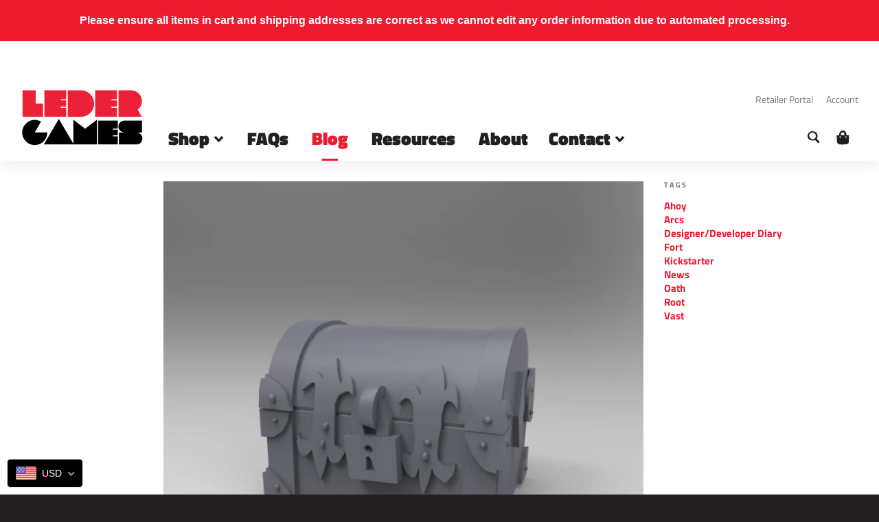

--- FILE ---
content_type: text/html; charset=utf-8
request_url: https://ledergames.com/blogs/news/miniatures-1-the-objects
body_size: 54312
content:
<!doctype html>
<html class="no-js" lang="en">
  <head>
    <!-- Stock Alerts is generated by Ordersify -->
    <style type="text/css">
  #osf_btn { width: 100%; margin-bottom: 45px;  }
#osf_btn:empty { margin-bottom: 0;  }
#osf_btn button { border-radius: 3px; }
.btn--sold-out { display: none !important; }
</style>
<style type="text/css">
    
</style>
<script type="text/javascript">
  window.ORDERSIFY_BIS = window.ORDERSIFY_BIS || {};
  window.ORDERSIFY_BIS.template = "article";
  window.ORDERSIFY_BIS.language = "en";
  window.ORDERSIFY_BIS.primary_language = "en";
  window.ORDERSIFY_BIS.variant_inventory = [];
  window.ORDERSIFY_BIS.product_collections = [];
  
  
  window.ORDERSIFY_BIS.shop = "leder-games.myshopify.com";
  window.ORDERSIFY_BIS.variant_inventory = [];
  
  
  window.ORDERSIFY_BIS.popupSetting = {
    "is_optin_enable": false,
    "is_preorder": false,
    "is_brand_mark": false,
    "font_family": "Titillium Web",
    "is_multiple_language": false,
    "font_size": 14,
    "popup_border_radius": 3,
    "popup_heading_color": "#231f20",
    "popup_text_color": "#231f20",
    "is_message_enable": false,
    "is_sms_enable": false,
    "is_accepts_marketing_enable": false,
    "field_border_radius": 0,
    "popup_button_color": "#fff",
    "popup_button_bg_color": "#ed1b2f",
    "is_float_button": false,
    "is_inline_form": false,
    "inline_form_selector": "#osf_bis",
    "inline_form_position": null,
    "float_button_position": "right",
    "float_button_top": 9,
    "float_button_color": "#ffffff",
    "float_button_bg_color": "#ed1b2f",
    "is_inline_button": true,
    "inline_button_color": "#ffffff",
    "inline_button_bg_color": "#ed1b2f",
    "is_push_notification_enable": false,
    "is_overlay_close": true,
    "ignore_collection_ids": "",
    "ignore_product_tags": "HiddenProduct",
    "ignore_product_ids": "6535403471035,6270853841083,6535394099387",
    "is_auto_translation": false,
    "selector": "#osf_btn",
    "selector_position": "right",
    "is_ga": false,
    "is_fp": false,
    "is_fb_checkbox": false,
    "fb_page_id": null,
    "is_pushowl": false
};
  window.ORDERSIFY_BIS.product = null;
  window.ORDERSIFY_BIS.currentVariant = null;
  window.ORDERSIFY_BIS.stockRemainingSetting = {
    "status": false,
    "selector": "#osf_stock_remaining",
    "selector_position": "inside",
    "font_family": "Lato",
    "font_size": 13,
    "content": "Low stock! Only {{ quantity }} items left!",
    "display_quantity": 100
};
  
    window.ORDERSIFY_BIS.translations = {
    "en": {
        "inline_button_text": "Notify when available",
        "float_button_text": "Notify when available",
        "popup_heading": "Notify me when available",
        "popup_description": "We will send you a notification as soon as this product is available again.",
        "popup_button_text": "Notify me",
        "popup_note": "We respect your privacy and don't share your email with anybody.",
        "field_email_placeholder": "eg. username@example.com",
        "field_message_placeholder": "Tell something about your requirements to shop",
        "success_text": "You subscribed notification successfully",
        "required_email": "Your email is required",
        "invalid_email": "Your email is invalid",
        "invalid_message": "Your message must be less then 255 characters",
        "push_notification_message": "Receive via web notification",
        "low_stock_content": "Low stock! Only {{ quantity }} items left!",
        "optin_message": null,
        "please_agree": null
    }
};
  
</script>

    <!-- End of Stock Alerts is generated by Ordersify -->

    <meta charset="utf-8">
    <meta http-equiv="X-UA-Compatible" content="IE=edge,chrome=1">
    <meta name="viewport" content="width=device-width,initial-scale=1">
    <meta name="theme-color" content="#ffffff">
    

    <link rel="shortcut icon" href="//ledergames.com/cdn/shop/files/leder-favicon.png?crop=center&height=32&v=1613544557&width=32" type="image/png">

    <link rel="canonical" href="https://ledergames.com/blogs/news/miniatures-1-the-objects">
    <link rel="alternate" type="application/atom+xml" title="RSS Feed for ledergames.com" href="/blogs/news.atom">

    <title>
      Vast: The Crystal Caverns | Miniatures #1: The Objects

       &ndash; Leder Games</title><meta name="description" content="Patrick Fahy has stepped in and helped out the project by building all of the objects for Vast: The Crystal Caverns board game. Here are renderings of the objects in the game. We are starting to work with the factory on these. Of course some of these might change as we encounter the limitations of working with plastic.">

<meta property="og:site_name" content="Leder Games">
<meta property="og:url" content="https://ledergames.com/blogs/news/miniatures-1-the-objects">
<meta property="og:title" content="Vast: The Crystal Caverns | Miniatures #1: The Objects">
<meta property="og:type" content="article">
<meta property="og:description" content="Patrick Fahy has stepped in and helped out the project by building all of the objects for Vast: The Crystal Caverns board game. Here are renderings of the objects in the game. We are starting to work with the factory on these. Of course some of these might change as we encounter the limitations of working with plastic."><meta property="og:image" content="http://ledergames.com/cdn/shop/articles/vast-chest-mini.png?v=1594094981">
  <meta property="og:image:secure_url" content="https://ledergames.com/cdn/shop/articles/vast-chest-mini.png?v=1594094981">
  <meta property="og:image:width" content="639">
  <meta property="og:image:height" content="639"><meta name="twitter:card" content="summary_large_image">
<meta name="twitter:title" content="Vast: The Crystal Caverns | Miniatures #1: The Objects">
<meta name="twitter:description" content="Patrick Fahy has stepped in and helped out the project by building all of the objects for Vast: The Crystal Caverns board game. Here are renderings of the objects in the game. We are starting to work with the factory on these. Of course some of these might change as we encounter the limitations of working with plastic.">


    <!-- Global site tag (gtag.js) - Google Ads: 465599333 -->
    <script async src="https://www.googletagmanager.com/gtag/js?id=AW-465599333"></script>
    <script>
      window.dataLayer = window.dataLayer || [];
      function gtag() {
        dataLayer.push(arguments);
      }
      gtag('js', new Date());
      gtag('config', 'AW-465599333');
    </script>

    <script>
      document.documentElement.className = document.documentElement.className.replace('no-js', 'js');
    </script>

    <link href="//ledergames.com/cdn/shop/t/10/assets/theme.scss.css?v=89216327161349187111763411835" rel="stylesheet" type="text/css" media="all" />

    <script>
      window.theme = window.theme || {};

      theme.strings = {
        stockAvailable: "1 available",
        addToCart: "Add to Cart",
        soldOut: "Sold Out",
        unavailable: "Unavailable",
        noStockAvailable: "The item could not be added to your cart because there are not enough in stock.",
        willNotShipUntil: "Will not ship until [date]",
        willBeInStockAfter: "Will be in stock after [date]",
        totalCartDiscount: "You're saving [savings]",
        addressError: "Error looking up that address",
        addressNoResults: "No results for that address",
        addressQueryLimit: "You have exceeded the Google API usage limit. Consider upgrading to a \u003ca href=\"https:\/\/developers.google.com\/maps\/premium\/usage-limits\"\u003ePremium Plan\u003c\/a\u003e.",
        authError: "There was a problem authenticating your Google Maps API Key.",
        slideNumber: "Slide [slide_number], current"
      };
    </script>

    <script src="//ledergames.com/cdn/shop/t/10/assets/vendor-2022.min.js?v=137928538621077201061636909273" defer="defer"></script>

    <script src="//ledergames.com/cdn/shop/t/10/assets/theme.js?v=113721309838078978461763415724" defer="defer"></script>
    <script>window.performance && window.performance.mark && window.performance.mark('shopify.content_for_header.start');</script><meta name="google-site-verification" content="sZ6A84ZfcEHYkmC__oHzcXivPjqDIJD4LlxGnPZkcps">
<meta id="shopify-digital-wallet" name="shopify-digital-wallet" content="/10601627706/digital_wallets/dialog">
<meta name="shopify-checkout-api-token" content="6b5ed663d8f67abcebdff84d95ab4992">
<link rel="alternate" type="application/atom+xml" title="Feed" href="http://feeds.feedburner.com/LederGames" />
<script async="async" src="/checkouts/internal/preloads.js?locale=en-US"></script>
<link rel="preconnect" href="https://shop.app" crossorigin="anonymous">
<script async="async" src="https://shop.app/checkouts/internal/preloads.js?locale=en-US&shop_id=10601627706" crossorigin="anonymous"></script>
<script id="apple-pay-shop-capabilities" type="application/json">{"shopId":10601627706,"countryCode":"US","currencyCode":"USD","merchantCapabilities":["supports3DS"],"merchantId":"gid:\/\/shopify\/Shop\/10601627706","merchantName":"Leder Games","requiredBillingContactFields":["postalAddress","email","phone"],"requiredShippingContactFields":["postalAddress","email","phone"],"shippingType":"shipping","supportedNetworks":["visa","masterCard","amex","discover","elo","jcb"],"total":{"type":"pending","label":"Leder Games","amount":"1.00"},"shopifyPaymentsEnabled":true,"supportsSubscriptions":true}</script>
<script id="shopify-features" type="application/json">{"accessToken":"6b5ed663d8f67abcebdff84d95ab4992","betas":["rich-media-storefront-analytics"],"domain":"ledergames.com","predictiveSearch":true,"shopId":10601627706,"locale":"en"}</script>
<script>var Shopify = Shopify || {};
Shopify.shop = "leder-games.myshopify.com";
Shopify.locale = "en";
Shopify.currency = {"active":"USD","rate":"1.0"};
Shopify.country = "US";
Shopify.theme = {"name":"Leder Games 2022","id":127636209851,"schema_name":"Leder Games 2022","schema_version":"2.2","theme_store_id":null,"role":"main"};
Shopify.theme.handle = "null";
Shopify.theme.style = {"id":null,"handle":null};
Shopify.cdnHost = "ledergames.com/cdn";
Shopify.routes = Shopify.routes || {};
Shopify.routes.root = "/";</script>
<script type="module">!function(o){(o.Shopify=o.Shopify||{}).modules=!0}(window);</script>
<script>!function(o){function n(){var o=[];function n(){o.push(Array.prototype.slice.apply(arguments))}return n.q=o,n}var t=o.Shopify=o.Shopify||{};t.loadFeatures=n(),t.autoloadFeatures=n()}(window);</script>
<script>
  window.ShopifyPay = window.ShopifyPay || {};
  window.ShopifyPay.apiHost = "shop.app\/pay";
  window.ShopifyPay.redirectState = null;
</script>
<script id="shop-js-analytics" type="application/json">{"pageType":"article"}</script>
<script defer="defer" async type="module" src="//ledergames.com/cdn/shopifycloud/shop-js/modules/v2/client.init-shop-cart-sync_BT-GjEfc.en.esm.js"></script>
<script defer="defer" async type="module" src="//ledergames.com/cdn/shopifycloud/shop-js/modules/v2/chunk.common_D58fp_Oc.esm.js"></script>
<script defer="defer" async type="module" src="//ledergames.com/cdn/shopifycloud/shop-js/modules/v2/chunk.modal_xMitdFEc.esm.js"></script>
<script type="module">
  await import("//ledergames.com/cdn/shopifycloud/shop-js/modules/v2/client.init-shop-cart-sync_BT-GjEfc.en.esm.js");
await import("//ledergames.com/cdn/shopifycloud/shop-js/modules/v2/chunk.common_D58fp_Oc.esm.js");
await import("//ledergames.com/cdn/shopifycloud/shop-js/modules/v2/chunk.modal_xMitdFEc.esm.js");

  window.Shopify.SignInWithShop?.initShopCartSync?.({"fedCMEnabled":true,"windoidEnabled":true});

</script>
<script>
  window.Shopify = window.Shopify || {};
  if (!window.Shopify.featureAssets) window.Shopify.featureAssets = {};
  window.Shopify.featureAssets['shop-js'] = {"shop-cart-sync":["modules/v2/client.shop-cart-sync_DZOKe7Ll.en.esm.js","modules/v2/chunk.common_D58fp_Oc.esm.js","modules/v2/chunk.modal_xMitdFEc.esm.js"],"init-fed-cm":["modules/v2/client.init-fed-cm_B6oLuCjv.en.esm.js","modules/v2/chunk.common_D58fp_Oc.esm.js","modules/v2/chunk.modal_xMitdFEc.esm.js"],"shop-cash-offers":["modules/v2/client.shop-cash-offers_D2sdYoxE.en.esm.js","modules/v2/chunk.common_D58fp_Oc.esm.js","modules/v2/chunk.modal_xMitdFEc.esm.js"],"shop-login-button":["modules/v2/client.shop-login-button_QeVjl5Y3.en.esm.js","modules/v2/chunk.common_D58fp_Oc.esm.js","modules/v2/chunk.modal_xMitdFEc.esm.js"],"pay-button":["modules/v2/client.pay-button_DXTOsIq6.en.esm.js","modules/v2/chunk.common_D58fp_Oc.esm.js","modules/v2/chunk.modal_xMitdFEc.esm.js"],"shop-button":["modules/v2/client.shop-button_DQZHx9pm.en.esm.js","modules/v2/chunk.common_D58fp_Oc.esm.js","modules/v2/chunk.modal_xMitdFEc.esm.js"],"avatar":["modules/v2/client.avatar_BTnouDA3.en.esm.js"],"init-windoid":["modules/v2/client.init-windoid_CR1B-cfM.en.esm.js","modules/v2/chunk.common_D58fp_Oc.esm.js","modules/v2/chunk.modal_xMitdFEc.esm.js"],"init-shop-for-new-customer-accounts":["modules/v2/client.init-shop-for-new-customer-accounts_C_vY_xzh.en.esm.js","modules/v2/client.shop-login-button_QeVjl5Y3.en.esm.js","modules/v2/chunk.common_D58fp_Oc.esm.js","modules/v2/chunk.modal_xMitdFEc.esm.js"],"init-shop-email-lookup-coordinator":["modules/v2/client.init-shop-email-lookup-coordinator_BI7n9ZSv.en.esm.js","modules/v2/chunk.common_D58fp_Oc.esm.js","modules/v2/chunk.modal_xMitdFEc.esm.js"],"init-shop-cart-sync":["modules/v2/client.init-shop-cart-sync_BT-GjEfc.en.esm.js","modules/v2/chunk.common_D58fp_Oc.esm.js","modules/v2/chunk.modal_xMitdFEc.esm.js"],"shop-toast-manager":["modules/v2/client.shop-toast-manager_DiYdP3xc.en.esm.js","modules/v2/chunk.common_D58fp_Oc.esm.js","modules/v2/chunk.modal_xMitdFEc.esm.js"],"init-customer-accounts":["modules/v2/client.init-customer-accounts_D9ZNqS-Q.en.esm.js","modules/v2/client.shop-login-button_QeVjl5Y3.en.esm.js","modules/v2/chunk.common_D58fp_Oc.esm.js","modules/v2/chunk.modal_xMitdFEc.esm.js"],"init-customer-accounts-sign-up":["modules/v2/client.init-customer-accounts-sign-up_iGw4briv.en.esm.js","modules/v2/client.shop-login-button_QeVjl5Y3.en.esm.js","modules/v2/chunk.common_D58fp_Oc.esm.js","modules/v2/chunk.modal_xMitdFEc.esm.js"],"shop-follow-button":["modules/v2/client.shop-follow-button_CqMgW2wH.en.esm.js","modules/v2/chunk.common_D58fp_Oc.esm.js","modules/v2/chunk.modal_xMitdFEc.esm.js"],"checkout-modal":["modules/v2/client.checkout-modal_xHeaAweL.en.esm.js","modules/v2/chunk.common_D58fp_Oc.esm.js","modules/v2/chunk.modal_xMitdFEc.esm.js"],"shop-login":["modules/v2/client.shop-login_D91U-Q7h.en.esm.js","modules/v2/chunk.common_D58fp_Oc.esm.js","modules/v2/chunk.modal_xMitdFEc.esm.js"],"lead-capture":["modules/v2/client.lead-capture_BJmE1dJe.en.esm.js","modules/v2/chunk.common_D58fp_Oc.esm.js","modules/v2/chunk.modal_xMitdFEc.esm.js"],"payment-terms":["modules/v2/client.payment-terms_Ci9AEqFq.en.esm.js","modules/v2/chunk.common_D58fp_Oc.esm.js","modules/v2/chunk.modal_xMitdFEc.esm.js"]};
</script>
<script>(function() {
  var isLoaded = false;
  function asyncLoad() {
    if (isLoaded) return;
    isLoaded = true;
    var urls = ["https:\/\/cdn.growthhero.io\/sites\/pixel.js?shop=leder-games.myshopify.com","https:\/\/cdn.ordersify.com\/sdk\/productalerts-shopify.js?shop=leder-games.myshopify.com","https:\/\/cdn.shopify.com\/s\/files\/1\/0184\/4255\/1360\/files\/haloroar-legal.min.js?v=1649374317\u0026shop=leder-games.myshopify.com","\/\/cdn.shopify.com\/proxy\/9f22fe799c35c67e4ff544aaa1458d4c4ef6437be398d6b59155e76ceb63c243\/static.cdn.printful.com\/static\/js\/external\/shopify-product-customizer.js?v=0.28\u0026shop=leder-games.myshopify.com\u0026sp-cache-control=cHVibGljLCBtYXgtYWdlPTkwMA","https:\/\/cdn.hextom.com\/js\/quickannouncementbar.js?shop=leder-games.myshopify.com","https:\/\/cdn.roseperl.com\/storelocator-prod\/setting\/leder-games-1750218630.js?shop=leder-games.myshopify.com","https:\/\/cdn.roseperl.com\/storelocator-prod\/wtb\/leder-games-1750218631.js?shop=leder-games.myshopify.com","https:\/\/cdn.roseperl.com\/storelocator-prod\/stockist-form\/leder-games-1750218632.js?shop=leder-games.myshopify.com"];
    for (var i = 0; i < urls.length; i++) {
      var s = document.createElement('script');
      s.type = 'text/javascript';
      s.async = true;
      s.src = urls[i];
      var x = document.getElementsByTagName('script')[0];
      x.parentNode.insertBefore(s, x);
    }
  };
  if(window.attachEvent) {
    window.attachEvent('onload', asyncLoad);
  } else {
    window.addEventListener('load', asyncLoad, false);
  }
})();</script>
<script id="__st">var __st={"a":10601627706,"offset":-21600,"reqid":"5a7f42c7-52fe-458e-a6a8-8b280571ec9f-1769164227","pageurl":"ledergames.com\/blogs\/news\/miniatures-1-the-objects","s":"articles-385502216255","u":"9193669d0a5f","p":"article","rtyp":"article","rid":385502216255};</script>
<script>window.ShopifyPaypalV4VisibilityTracking = true;</script>
<script id="captcha-bootstrap">!function(){'use strict';const t='contact',e='account',n='new_comment',o=[[t,t],['blogs',n],['comments',n],[t,'customer']],c=[[e,'customer_login'],[e,'guest_login'],[e,'recover_customer_password'],[e,'create_customer']],r=t=>t.map((([t,e])=>`form[action*='/${t}']:not([data-nocaptcha='true']) input[name='form_type'][value='${e}']`)).join(','),a=t=>()=>t?[...document.querySelectorAll(t)].map((t=>t.form)):[];function s(){const t=[...o],e=r(t);return a(e)}const i='password',u='form_key',d=['recaptcha-v3-token','g-recaptcha-response','h-captcha-response',i],f=()=>{try{return window.sessionStorage}catch{return}},m='__shopify_v',_=t=>t.elements[u];function p(t,e,n=!1){try{const o=window.sessionStorage,c=JSON.parse(o.getItem(e)),{data:r}=function(t){const{data:e,action:n}=t;return t[m]||n?{data:e,action:n}:{data:t,action:n}}(c);for(const[e,n]of Object.entries(r))t.elements[e]&&(t.elements[e].value=n);n&&o.removeItem(e)}catch(o){console.error('form repopulation failed',{error:o})}}const l='form_type',E='cptcha';function T(t){t.dataset[E]=!0}const w=window,h=w.document,L='Shopify',v='ce_forms',y='captcha';let A=!1;((t,e)=>{const n=(g='f06e6c50-85a8-45c8-87d0-21a2b65856fe',I='https://cdn.shopify.com/shopifycloud/storefront-forms-hcaptcha/ce_storefront_forms_captcha_hcaptcha.v1.5.2.iife.js',D={infoText:'Protected by hCaptcha',privacyText:'Privacy',termsText:'Terms'},(t,e,n)=>{const o=w[L][v],c=o.bindForm;if(c)return c(t,g,e,D).then(n);var r;o.q.push([[t,g,e,D],n]),r=I,A||(h.body.append(Object.assign(h.createElement('script'),{id:'captcha-provider',async:!0,src:r})),A=!0)});var g,I,D;w[L]=w[L]||{},w[L][v]=w[L][v]||{},w[L][v].q=[],w[L][y]=w[L][y]||{},w[L][y].protect=function(t,e){n(t,void 0,e),T(t)},Object.freeze(w[L][y]),function(t,e,n,w,h,L){const[v,y,A,g]=function(t,e,n){const i=e?o:[],u=t?c:[],d=[...i,...u],f=r(d),m=r(i),_=r(d.filter((([t,e])=>n.includes(e))));return[a(f),a(m),a(_),s()]}(w,h,L),I=t=>{const e=t.target;return e instanceof HTMLFormElement?e:e&&e.form},D=t=>v().includes(t);t.addEventListener('submit',(t=>{const e=I(t);if(!e)return;const n=D(e)&&!e.dataset.hcaptchaBound&&!e.dataset.recaptchaBound,o=_(e),c=g().includes(e)&&(!o||!o.value);(n||c)&&t.preventDefault(),c&&!n&&(function(t){try{if(!f())return;!function(t){const e=f();if(!e)return;const n=_(t);if(!n)return;const o=n.value;o&&e.removeItem(o)}(t);const e=Array.from(Array(32),(()=>Math.random().toString(36)[2])).join('');!function(t,e){_(t)||t.append(Object.assign(document.createElement('input'),{type:'hidden',name:u})),t.elements[u].value=e}(t,e),function(t,e){const n=f();if(!n)return;const o=[...t.querySelectorAll(`input[type='${i}']`)].map((({name:t})=>t)),c=[...d,...o],r={};for(const[a,s]of new FormData(t).entries())c.includes(a)||(r[a]=s);n.setItem(e,JSON.stringify({[m]:1,action:t.action,data:r}))}(t,e)}catch(e){console.error('failed to persist form',e)}}(e),e.submit())}));const S=(t,e)=>{t&&!t.dataset[E]&&(n(t,e.some((e=>e===t))),T(t))};for(const o of['focusin','change'])t.addEventListener(o,(t=>{const e=I(t);D(e)&&S(e,y())}));const B=e.get('form_key'),M=e.get(l),P=B&&M;t.addEventListener('DOMContentLoaded',(()=>{const t=y();if(P)for(const e of t)e.elements[l].value===M&&p(e,B);[...new Set([...A(),...v().filter((t=>'true'===t.dataset.shopifyCaptcha))])].forEach((e=>S(e,t)))}))}(h,new URLSearchParams(w.location.search),n,t,e,['guest_login'])})(!0,!0)}();</script>
<script integrity="sha256-4kQ18oKyAcykRKYeNunJcIwy7WH5gtpwJnB7kiuLZ1E=" data-source-attribution="shopify.loadfeatures" defer="defer" src="//ledergames.com/cdn/shopifycloud/storefront/assets/storefront/load_feature-a0a9edcb.js" crossorigin="anonymous"></script>
<script crossorigin="anonymous" defer="defer" src="//ledergames.com/cdn/shopifycloud/storefront/assets/shopify_pay/storefront-65b4c6d7.js?v=20250812"></script>
<script data-source-attribution="shopify.dynamic_checkout.dynamic.init">var Shopify=Shopify||{};Shopify.PaymentButton=Shopify.PaymentButton||{isStorefrontPortableWallets:!0,init:function(){window.Shopify.PaymentButton.init=function(){};var t=document.createElement("script");t.src="https://ledergames.com/cdn/shopifycloud/portable-wallets/latest/portable-wallets.en.js",t.type="module",document.head.appendChild(t)}};
</script>
<script data-source-attribution="shopify.dynamic_checkout.buyer_consent">
  function portableWalletsHideBuyerConsent(e){var t=document.getElementById("shopify-buyer-consent"),n=document.getElementById("shopify-subscription-policy-button");t&&n&&(t.classList.add("hidden"),t.setAttribute("aria-hidden","true"),n.removeEventListener("click",e))}function portableWalletsShowBuyerConsent(e){var t=document.getElementById("shopify-buyer-consent"),n=document.getElementById("shopify-subscription-policy-button");t&&n&&(t.classList.remove("hidden"),t.removeAttribute("aria-hidden"),n.addEventListener("click",e))}window.Shopify?.PaymentButton&&(window.Shopify.PaymentButton.hideBuyerConsent=portableWalletsHideBuyerConsent,window.Shopify.PaymentButton.showBuyerConsent=portableWalletsShowBuyerConsent);
</script>
<script data-source-attribution="shopify.dynamic_checkout.cart.bootstrap">document.addEventListener("DOMContentLoaded",(function(){function t(){return document.querySelector("shopify-accelerated-checkout-cart, shopify-accelerated-checkout")}if(t())Shopify.PaymentButton.init();else{new MutationObserver((function(e,n){t()&&(Shopify.PaymentButton.init(),n.disconnect())})).observe(document.body,{childList:!0,subtree:!0})}}));
</script>
<link id="shopify-accelerated-checkout-styles" rel="stylesheet" media="screen" href="https://ledergames.com/cdn/shopifycloud/portable-wallets/latest/accelerated-checkout-backwards-compat.css" crossorigin="anonymous">
<style id="shopify-accelerated-checkout-cart">
        #shopify-buyer-consent {
  margin-top: 1em;
  display: inline-block;
  width: 100%;
}

#shopify-buyer-consent.hidden {
  display: none;
}

#shopify-subscription-policy-button {
  background: none;
  border: none;
  padding: 0;
  text-decoration: underline;
  font-size: inherit;
  cursor: pointer;
}

#shopify-subscription-policy-button::before {
  box-shadow: none;
}

      </style>

<script>window.performance && window.performance.mark && window.performance.mark('shopify.content_for_header.end');</script>

    <!-- OrderLogic checkout restrictions ========================================= -->
    <script>
DEBUG_KEY = "__olDebug";

if (typeof olCreateCookie == 'undefined') {
    var olCreateCookie = function (name, value, days) {
        if (days) {
            var date = new Date();
            date.setTime(date.getTime() + (days * 24 * 60 * 60 * 1000));
            var expires = "; expires=" + date.toGMTString();
        }
        else var expires = "";
        document.cookie = name + "=" + JSON.stringify(value) + expires + "; path=/";
    };
}

if (typeof olReadCookie == 'undefined') {
    var olReadCookie = function (name) {
        var nameEQ = name + "=";
        var ca = document.cookie.split(';');
        // the cookie is being created, there is a problem with the following logic matching the name
        for (var i = 0; i < ca.length; i++) {
            var c = ca[i];
            while (c.charAt(0) == ' ') c = c.substring(1, c.length);
            if (c.indexOf(nameEQ) == 0) return JSON.parse(c.substring(nameEQ.length, c.length));
        }
        return;
    };
}

if (typeof getOlCacheBuster == 'undefined') {
    var getOlCacheBuster = function() {
        if ( typeof getOlCacheBuster.olCacheBuster == 'undefined') {
            scriptsArray = Array.prototype.slice.call(document.getElementsByTagName("script"));
            scriptsArray = scriptsArray.concat(Array.prototype.slice.call(document.getElementsByTagName("noscript")));
            for (var i=0; i<scriptsArray.length; i++) {
                cacheBusterArray = scriptsArray[i].innerHTML.match(/orderlogicapp.com\\\/embedded_js\\\/production_base.js\?(\d+)/);
                if (cacheBusterArray == null) {
                    cacheBusterString = scriptsArray[i].getAttribute('src');
                    if (cacheBusterString != null) {
                        cacheBusterArray = cacheBusterString.match(/orderlogicapp.com\/embedded_js\/production_base.js\?(\d+)/);
                    }
                }
                if (cacheBusterArray != null) {
                    getOlCacheBuster.olCacheBuster = cacheBusterArray[1];
                    break;
                }
            }
        }
        return getOlCacheBuster.olCacheBuster;
    }
}

if (typeof ol_hostname == 'undefined') {
    var ol_hostname = 'www.orderlogicapp.com';
    var ol_debug = olReadCookie(DEBUG_KEY);
    if (window.location.search.replace("?", "").substring(0, 7) == 'olDebug') {
        ol_debug = window.location.search.replace("?olDebug=", "");
        if (ol_debug == 'false') ol_debug = false;
        olCreateCookie(DEBUG_KEY, ol_debug, null);
    }
}

var ol_cachebuster = getOlCacheBuster();
if (( typeof ol_cachebuster != 'undefined') || (ol_debug)) {
    if (typeof ol_script == 'undefined') {
        var ol_script = document.createElement('script');
        ol_script.type = 'text/javascript';
        ol_script.async = true;
        ol_script.src = "https://" + (ol_debug ? 'dev.orderlogicapp.com' : ol_hostname) + "/embedded_js/store.js?" + ol_cachebuster;
        document.head.appendChild(ol_script);
    }
}



olProductData = { 
}
</script>

    <script>
if(document.documentElement.innerHTML.match(/https:\\\/\\\/mincart-react.molsoftapps.com\\\/js\\\/mincart.js/)){ 
    var mincartSettings = {
        texts : {}
    };

    var newCartItems = {};
    var cartItems = {};


document.addEventListener('DOMContentLoaded', function () {
    mincartSettings.checkoutButtonsText = '[name="checkout"], button[onclick="window.location=\'/checkout\'"], form[action^=\'/checkout\'] input[value=\'Checkout\'], .blockCheckout, [href^="/checkout"], [href^="checkout"], form[action^=\'/checkout\'] input[type=\'submit\'], .ConversionDriverCart--checkout, .checkout-button';
    mincartSettings.checkoutButtons = document.querySelectorAll(mincartSettings.checkoutButtonsText);
    mincartSettings.additionalCheckoutText = ".additional-checkout-buttons, .additional-checkout-button, #additional-checkout-buttons, #dynamic-checkout-cart";
    mincartSettings.additionalCheckout = document.querySelectorAll(mincartSettings.additionalCheckoutText);

        for(var i = 0; i < mincartSettings.checkoutButtons.length; i++){
            mincartSettings.checkoutButtons[i].disabled = true;
        }
        for(var i = 0; i < mincartSettings.additionalCheckout.length; i++){
            mincartSettings.additionalCheckout[i].classList.add('mincartDisabled');
        }

        

        (function () {
            var loadScript = function loadScript(url, callback) {

                var script = document.createElement("script");
                script.type = "text/javascript";

                // If the browser is Internet Explorer.
                if (script.readyState) {
                    script.onreadystatechange = function () {
                        if (script.readyState == "loaded" || script.readyState == "complete") {
                            script.onreadystatechange = null;
                            callback();
                        }
                    };
                    // For any other browser.
                } else {
                    script.onload = function () {
                        callback();
                    };
                }

                script.src = url;
                document.getElementsByTagName("head")[0].appendChild(script);
            };

            /* This is my app's JavaScript */
            var myAppJavaScript = function myAppJavaScript($) {
                mincartSettings.checkoutButtons = $(mincartSettings.checkoutButtonsText);
                mincartSettings.additionalCheckout = $(mincartSettings.additionalCheckoutText);

                mincartSettings.checkoutButtons.each(function(){
                    if($(this).is('input')){
                        mincartSettings.texts.checkoutText = $(this).val();
                        return false;
                    }
                    else{
                        mincartSettings.texts.checkoutText = $(this).html();
                    }
                });
                
                if(mincartSettings.checkoutButtons.is('input')){
                    mincartSettings.checkoutButtons.addClass('mincartDisabled');
                    mincartSettings.checkoutButtons.val("Loading");
                }
                else{
                    mincartSettings.checkoutButtons.addClass('mincartDisabled');
                    mincartSettings.checkoutButtons.html("Loading");
                }

                
                
                
                mincartSettings.itemsInCart = [];

                mincartSettings.currentProduct = {
                    "product_id": null,
                    "Collection": null,
                    "product_type": null,
                    "Vendor": null,
                    "Tag": null,
                    "variants": null,
                    "price": null,
                    "min": null,
                    "max": null
                };

                mincartSettings.customer = null;

                $("input[name^=updates]").each(function(){
                    cartItems[$(this).attr('id')] = $(this).val();
                    newCartItems[$(this).attr('id')] = $(this).val();

                    $(this).bind("propertychange change keyup input paste", function(){
                        $("input[name^=updates]").each(function(){
                            newCartItems[$(this).attr('id')] = $(this).val();
                        })
                    })
                });
            };

            if (typeof jQuery === 'undefined' || parseFloat(jQuery.fn.jquery) < 3.0 || !jQuery.ajax) {
                loadScript('//mincart-react.molsoftapps.com/js/jquery.min.js', function () {
                    var jQuery331 = jQuery.noConflict(true);
                    myAppJavaScript(jQuery331);
                });
            } else {
                myAppJavaScript(jQuery);
            }
        })();
    });
}
</script>

<style>
    .mincartDisabled{
        pointer-events: none !important;
    }
</style>


    
    
    
    

    <link rel="stylesheet" href="https://cdn.shopify.com/s/files/1/0184/4255/1360/files/legal.v5.scss.css?v=1654848652" media="print" onload="this.media='all'">
  <script>
    (function() {
      const metafields = {
        "shop": "leder-games.myshopify.com",
        "settings": {"enabled":"1","param":{"message":"By clicking the checkout button, you hereby agree to and accept Leder Games' {link}, {link-1661442047706}, and {link-1661442063258}. We cannot make any edits or cancellations once the order has been made.    ","error_message":"Please verify that you've read our shipping policy!","error_display":"dialog","greeting":{"enabled":"1","message":"Please review all order and shipping information. We cannot accommodate any order changes or cancellations.","delay":"1"},"link_order":["link","link-1661442047706","link-1661442063258"],"links":{"link":{"label":"shipping policy","target":"_blank","url":"https:\/\/ledergames.com\/policies\/shipping-policy","policy":"terms-of-service"},"link-1661442047706":{"label":"refund policy","target":"_blank","url":"https:\/\/ledergames.com\/policies\/refund-policy","policy":"terms-of-service"},"link-1661442063258":{"label":"terms of service","target":"_blank","url":"https:\/\/ledergames.com\/policies\/terms-of-service","policy":"terms-of-service"}},"force_enabled":"0","optional":"0","optional_message_enabled":"0","optional_message_value":"Thank you! The page will be moved to the checkout page.","optional_checkbox_hidden":"0","time_enabled":"1","time_label":"Agreed to Shipping Policy, Refund Policy, and ToS on","checkbox":"1"},"popup":{"title":"Shipping Policy, Refund Policy, and ToS","width":"700","button":"Process to Checkout","icon_color":"#ea2137"},"style":{"checkbox":{"size":"20","color":"#ea2137"},"message":{"font":"Titillium+Web:200,200italic,300,300italic,regular,italic,600,600italic,700,700italic,900","size":"16","customized":{"enabled":"1","color":"#212b36","accent":"#0075ff","error":"#ea2137"},"align":"inherit","padding":{"top":"0","right":"0","bottom":"0","left":"0"}}},"only1":"true","installer":[]},
        "moneyFormat": "\u003cspan class=money\u003e${{amount}}\u003c\/span\u003e"
      };
      !function(){"use strict";void 0===Element.prototype.getEventListeners&&(Element.prototype.__addEventListener=Element.prototype.addEventListener,Element.prototype.__removeEventListener=Element.prototype.removeEventListener,Element.prototype.addEventListener=function(e,t,n=!1){this.__addEventListener(e,t,n),this.eventListenerList||(this.eventListenerList={}),this.eventListenerList[e]||(this.eventListenerList[e]=[]),this.eventListenerList[e].push({type:e,listener:t,useCapture:n})},Element.prototype.removeEventListener=function(e,t,n=!1){this.__removeEventListener(e,t,n),this.eventListenerList||(this.eventListenerList={}),this.eventListenerList[e]||(this.eventListenerList[e]=[]);for(let o=0;o<this.eventListenerList[e].length;o++)if(this.eventListenerList[e][o].listener===t&&this.eventListenerList[e][o].useCapture===n){this.eventListenerList[e].splice(o,1);break}0==this.eventListenerList[e].length&&delete this.eventListenerList[e]},Element.prototype.getEventListeners=function(e){return this.eventListenerList||(this.eventListenerList={}),void 0===e?this.eventListenerList:this.eventListenerList[e]})}(),window.roarJs=window.roarJs||{},roarJs.Legal=function(){const e={id:"legal",shop:null,settings:{},jQuery:null,fonts:[],editor:{enabled:!1,selector:"#theme-editor__checkbox"},installer:{enabled:!1},pointer:{},selectors:{checkout:'[name="checkout"], [name="goto_pp"], [name="goto_gc"], [href*="/checkout"], .rale-button--checkout',dynamic:'[data-shopify="payment-button"], [data-shopify="dynamic-checkout-cart"]',form:'form[action="/checkout"]',update:'[name="update"]',widget:".rale-widget",checkbox:'.rale-widget .rale-checkbox input[type="checkbox"]',nopopup:".rale-nopopup",policy:".rale-policy",error:".rale-widget .rale-error",greeting:".rale-widget .rale-greeting",modal:"rale-modal",modal_close:"rale-modal-close"},classes:{hidden:"rale-dynamic--hidden",invisible:"rale-checkout--invisible"},cssUrl:"https://cdn.shopify.com/s/files/1/0184/4255/1360/files/legal.v5.scss.css?v=1654848652",installerUrl:"https://cdn.shopify.com/s/files/1/0184/4255/1360/files/legal-installer.min.js?v=1656068354"};function t(e,t){for(let t=0;t<document.styleSheets.length;t++)if(document.styleSheets[t].href==e)return!1;const n=document.getElementsByTagName("head")[0],o=document.createElement("link");o.type="text/css",o.rel="stylesheet",o.readyState?o.onreadystatechange=function(){"loaded"!=o.readyState&&"complete"!=o.readyState||(o.onreadystatechange=null,t&&t())}:o.onload=function(){t&&t()},o.href=e,n.appendChild(o)}function n(){e.settings.enabled="1"}function o(){return"undefined"==typeof roarJsAdmin?(e.shop||(e.shop=metafields.shop,e.settings=metafields.settings),!0):(e.editor.enabled=!0,e.shop=roarJsAdmin.Config.shop,e.settings=roarJsAdmin.Config.settings,n(),!0)}function s(e,t){!function(e,t){const n=XMLHttpRequest.prototype.open;XMLHttpRequest.prototype.open=function(o,s){this.addEventListener("load",(function(){!e.some((function(e){return s.indexOf(e)>-1}))||""!==this.responseType&&"text"!==this.responseType||t(this.responseText)})),n.apply(this,arguments)}}(e,t),function(e,t){"undefined"!=typeof jQuery&&jQuery(document).ajaxSuccess((function(n,o,s){const i=s.url;e.some((function(e){return i.indexOf(e)>-1}))&&t(o.responseText)}))}(e,t),function(e,t){const n=window.fetch;window.fetch=function(){const e=n.apply(this,arguments);return e.then((function(e){const t=new CustomEvent("raleFetchEnd",{view:document,bubbles:!0,cancelable:!1,detail:{response:e.clone()}});document.dispatchEvent(t)})),e},document.addEventListener("raleFetchEnd",(function(n){const o=n.detail.response;if(200!==o.status)return;const s=o.url;e.some((function(e){return s.indexOf(e)>-1}))&&t(o.json())}))}(e,t)}function i(){const{selectors:t}=e;let n=!1;return document.querySelectorAll(t.checkbox).forEach((e=>{(function(e){const t=e.getBoundingClientRect(),n=window.innerWidth||document.documentElement.clientWidth,o=window.innerHeight||document.documentElement.clientHeight,s=function(e,t){return document.elementFromPoint(e,t)};return!(t.right<0||t.bottom<0||t.left>n||t.top>o)&&(e.contains(s(t.left,t.top))||e.contains(s(t.right,t.top))||e.contains(s(t.right,t.bottom))||e.contains(s(t.left,t.bottom))||e.parentNode.contains(s(t.left,t.top))||e.parentNode.contains(s(t.right,t.top))||e.parentNode.contains(s(t.right,t.bottom))||e.parentNode.contains(s(t.left,t.bottom)))})(e)&&(n=!0)})),n}function l(t){const{selectors:n}=e;let o=!1;if(s="/cart",window.location.href.indexOf(s)>-1){const e=t.closest("form");e&&e.querySelector(n.widget)&&(o=!0)}var s;return o}function r(t,n){const{classes:o,pointer:s}=e;if(n=n||window.event,void 0!==window.pageXOffset?(s.pageX=n.pageX-window.pageXOffset,s.pageY=n.pageY-window.pageYOffset):(s.pageX=n.pageX-document.documentElement.scrollLeft,s.pageY=n.pageY-document.documentElement.scrollTop),isNaN(s.pageX)||isNaN(s.pageY))s.target=t;else{const e=t.classList.contains(o.hidden);e&&t.classList.remove(o.hidden);const n=document.elementFromPoint(s.pageX,s.pageY);n&&(s.target=n),e&&t.classList.add(o.hidden)}}function a(t){const{id:n,classes:o,title:s,body:i,styles:l}=t;let r=document.getElementById(n);if(null!=r&&r.remove(),r=document.createElement("div"),r.id=n,r.classList="rale-modal",r.innerHTML=`<div class="rale-modal-inner">\n<div class="rale-modal-header"><div class="rale-modal-title">${s}</div><div class="rale-modal-close"><svg viewBox="0 0 20 20"><path d="M11.414 10l6.293-6.293a.999.999 0 1 0-1.414-1.414L10 8.586 3.707 2.293a.999.999 0 1 0-1.414 1.414L8.586 10l-6.293 6.293a.999.999 0 1 0 1.414 1.414L10 11.414l6.293 6.293a.997.997 0 0 0 1.414 0 .999.999 0 0 0 0-1.414L11.414 10z" fill-rule="evenodd"></path></svg></div></div>\n<div class="rale-modal-bodyWrapper"><div class="rale-modal-body" data-scrollable>${i}</div></div>\n</div><div class="rale-modal-overlay"></div>`,o&&o.length>0&&r.classList.add(o),l&&Object.keys(l).length>0)for(const[e,t]of Object.entries(l))r.style.setProperty(e,t);return w(r),document.body.classList.add("rale-modal--opened"),document.body.appendChild(r),function(t){t.querySelectorAll(".rale-modal-close, .rale-modal-overlay").forEach((e=>{e.addEventListener("click",(e=>{c(e.currentTarget.closest(".rale-modal").getAttribute("id"))}))})),document.querySelectorAll(".rale-modal-button").forEach((t=>{t.addEventListener("click",(t=>{const n=t.currentTarget.closest(".rale-modal");n.classList.add("rale-modal--checked"),setTimeout((function(){const{pointer:{target:t}}=e;if(t)if("FORM"==t.tagName)t.submit();else try{t.click()}catch(e){const n=t.closest('[role="button"]');n&&n.click()}}),500),setTimeout((function(){c(n.getAttribute("id")),m()}),1e3)}))}))}(r),r}function c(e){const t=document.getElementById(e);if(null!=t&&t.remove(),0===document.querySelectorAll(".rale-modal").length){document.querySelector("body").classList.remove("rale-modal--opened")}}function d(t){const{selectors:n}=e;return!!t.closest(n.nopopup)}function p(t){const{classes:n,pointer:{target:o}}=e;let s=!0;if(t.classList.contains(n.hidden)&&(s=!1,o)){const e=o.getEventListeners("click"),t=o.closest("[class*=shopify-payment-button__]");(void 0!==e||t)&&(s=!0)}return s}function u(){const{settings:{param:t,popup:n,style:o}}=e,s=b();s.querySelector('input[type="checkbox"]').removeAttribute("checked");const i=s.querySelector(".rale-greeting");null!==i&&(i.classList.remove("rale-greeting--bottom"),i.classList.add("rale-greeting--top"));const l=n.title.length>0?n.title:"Terms and Conditions";let r=`<svg xmlns="http://www.w3.org/2000/svg" viewBox="0 0 37 37" class="rale-checkmark"><path class="rale-checkmark--circle" d="M30.5,6.5L30.5,6.5c6.6,6.6,6.6,17.4,0,24l0,0c-6.6,6.6-17.4,6.6-24,0l0,0c-6.6-6.6-6.6-17.4,0-24l0,0C13.1-0.2,23.9-0.2,30.5,6.5z"></path><polyline class="rale-checkmark--check" points="11.6,20 15.9,24.2 26.4,13.8"></polyline><polyline class="rale-checkmark--checked" points="11.6,20 15.9,24.2 26.4,13.8"></polyline></svg>${s.outerHTML}`;void 0!==t.force_enabled&&"1"===t.force_enabled?r+=`<div class="rale-modal-buttonWrapper"><div class="rale-modal-button">${n.button.length>0?n.button:"Process to Checkout"}</div></div>`:r+=`<div class="rale-error">${t.error_message}</div>`;let a="",c={"--rale-size":`${o.message.size}px`,"--rale-popup-width":`${n.width}px`,"--rale-popup-icolor":n.icon_color},d="inherit";if("inherit"!==o.message.font){d=o.message.font.split(":")[0].replace(/\+/g," ")}return c["--rale-font"]=d,"1"===o.message.customized.enabled&&(a="rale-customized",c["--rale-color"]=o.message.customized.color,c["--rale-error"]=o.message.customized.error),{id:"rale-modal",classes:a,styles:c,title:l,body:r}}function m(){document.dispatchEvent(new CustomEvent("rale.shopifyCheckout"))}function h(t){const{selectors:n,settings:{param:o}}=e,s=t.currentTarget;if(function(t){const{settings:{param:n}}=e,o=t.closest("form");if(o&&0===o.querySelectorAll(".rale-time").length&&"0"!==n.time_enabled){const e=n.time_label.length>0?n.time_label:"Agreed to the Terms and Conditions on",t=document.createElement("input");t.type="hidden",t.name=`attributes[${e}]`,t.value=new Date,o.appendChild(t)}}(s),void 0!==o.force_enabled&&"1"===o.force_enabled){if(i()||l(s))m();else{if(r(s,t),!p(s))return!1;k(a(u())),t.preventDefault(),t.stopPropagation()}return!1}if(d(s))return m(),!1;if(function(){const{settings:{param:t}}=e;return(void 0===t.force_enabled||"1"!==t.force_enabled)&&void 0!==t.optional&&"1"===t.optional}())return o.optional_message_enabled&&"1"===o.optional_message_enabled&&o.optional_message_value.length>0&&alert(o.optional_message_value),m(),!1;if(r(s,t),i()||l(s))C()?(document.querySelectorAll(n.greeting).forEach((e=>{e.remove()})),m()):("dialog"===o.error_display?alert(o.error_message):(document.querySelectorAll(n.error).forEach((e=>{e.remove()})),document.querySelectorAll(n.widget).forEach((e=>{const t=document.createElement("div");t.classList="rale-error",t.innerHTML=o.error_message,"after"===o.error_display?e.appendChild(t):e.insertBefore(t,e.firstChild)}))),t.preventDefault(),t.stopPropagation());else{if(C())return!1;if(!p(s))return!1;k(a(u())),t.preventDefault(),t.stopPropagation()}}function g(){const{settings:t}=e;if("1"!==t.enabled)return!1;setTimeout((function(){!function(){const{classes:t,selectors:n}=e;document.querySelectorAll(n.checkout).forEach((e=>{C()||d(e)?e.classList.remove(t.invisible):e.classList.add(t.invisible)}))}(),function(){const{classes:t,selectors:n,settings:{param:o}}=e;"1"!==o.optional&&document.querySelectorAll(n.dynamic).forEach((e=>{("dynamic-checkout-cart"===e.dataset.shopify||"payment-button"===e.dataset.shopify)&&C()||d(e)?e.classList.remove(t.hidden):e.classList.add(t.hidden)}))}()}),100)}function f(){const{selectors:t,settings:n}=e;if("1"!==n.enabled)return!1;document.querySelectorAll(`${t.checkout}, ${t.dynamic}`).forEach((e=>{e.removeEventListener("click",h),e.addEventListener("click",h)})),document.querySelectorAll(t.form).forEach((e=>{e.removeEventListener("submit",h),e.addEventListener("submit",h)}))}function y(e){return("."+e.trim().replace(/ /g,".")).replace(/\.\.+/g,".")}function v(e){for(var t=[];e.parentNode;){var n=e.getAttribute("id"),o=e.tagName;if(n&&"BODY"!==o){t.unshift("#"+n);break}if(e===e.ownerDocument.documentElement||"BODY"===o)t.unshift(e.tagName);else{for(var s=1,i=e;i.previousElementSibling;i=i.previousElementSibling,s++);var l=e.className?y(e.className):"";l?t.unshift(""+e.tagName+l):t.unshift(""+e.tagName)}e=e.parentNode}return t.join(" ")}function b(n){const{fonts:o,settings:{param:s,style:i}}=e,l=`rale-${Date.now()+Math.random()}`,r=document.createElement("div");r.classList="rale-widget";let a="inherit";if("inherit"!==i.message.font){const e=i.message.font.split(":")[0];a=e.replace(/\+/g," "),o.includes(e)||(o.push(e),t("//fonts.googleapis.com/css?family="+i.message.font))}r.style.setProperty("--rale-font",a),r.style.setProperty("--rale-size",`${i.message.size}px`),r.style.setProperty("--rale-align",i.message.align),r.style.setProperty("--rale-padding",`${i.message.padding.top||0}px ${i.message.padding.right||0}px ${i.message.padding.bottom||0}px ${i.message.padding.left||0}px`),"1"===i.message.customized.enabled&&(r.classList.add("rale-customized"),r.style.setProperty("--rale-color",i.message.customized.color),r.style.setProperty("--rale-accent",i.message.customized.accent),r.style.setProperty("--rale-error",i.message.customized.error));let c="";if("0"!==s.time_enabled){c=`<input class="rale-time" type="hidden" name="attributes[${s.time_label.length>0?s.time_label:"Agreed to the Terms and Conditions on"}]" value="${new Date}" />`}"1"===s.optional&&s.optional_message_enabled&&"1"===s.optional_message_enabled&&"1"===s.optional_checkbox_hidden&&r.classList.add("rale-widget--hidden");let d="";return!0===n&&(d='<div class="ralei-remove"></div>'),r.innerHTML=`<div class="rale-container">${function(t){const{settings:{param:n,style:o}}=e;if(void 0!==n.force_enabled&&"1"===n.force_enabled)return`<span class="rale-checkbox rale-visually-hidden"><input type="checkbox" id="${t}" checked="checked"/></span>`;{let e=`--rale-size:${o.checkbox.size}px;`,s="",i="",l="";if("0"!==n.checkbox&&(e+=`--rale-background:${o.checkbox.color};`,s=`<span class="rale-box">${function(e){let t="";switch(e){case"1":t='<svg xmlns="http://www.w3.org/2000/svg" viewBox="0 0 21 21" class="rale-icon"><polyline points="5 10.75 8.5 14.25 16 6"></polyline></svg>';break;case"2":t='<svg xmlns="http://www.w3.org/2000/svg" viewBox="0 0 21 21" class="rale-icon"><path d="M5,10.75 L8.5,14.25 L19.4,2.3 C18.8333333,1.43333333 18.0333333,1 17,1 L4,1 C2.35,1 1,2.35 1,4 L1,17 C1,18.65 2.35,20 4,20 L17,20 C18.65,20 20,18.65 20,17 L20,7.99769186"></path></svg>';break;case"3":t='<svg xmlns="http://www.w3.org/2000/svg" viewBox="0 0 12 9" class="rale-icon"><polyline points="1 5 4 8 11 1"></polyline></svg>';break;case"4":t='<svg xmlns="http://www.w3.org/2000/svg" viewBox="0 0 44 44" class="rale-icon"><path d="M14,24 L21,31 L39.7428882,11.5937758 C35.2809627,6.53125861 30.0333333,4 24,4 C12.95,4 4,12.95 4,24 C4,35.05 12.95,44 24,44 C35.05,44 44,35.05 44,24 C44,19.3 42.5809627,15.1645919 39.7428882,11.5937758" transform="translate(-2.000000, -2.000000)"></path></svg>';break;case"5":t='<svg xmlns="http://www.w3.org/2000/svg" viewBox="0 0 512 512" class="rale-icon"><path d="M256 8C119 8 8 119 8 256s111 248 248 248 248-111 248-248S393 8 256 8z"></path></svg>'}return t}(n.checkbox)}</span>`),void 0!==n.greeting&&"1"===n.greeting.enabled&&n.greeting.message.length>0){let e=parseInt(n.greeting.delay);e=e>0?e:0,l=`<i class="rale-greeting rale-greeting--bottom${0==e?" rale-greeting--init":""}"><svg xmlns="http://www.w3.org/2000/svg" viewBox="0 0 20 20"><path fill-rule="evenodd" d="M10 20c5.514 0 10-4.486 10-10S15.514 0 10 0 0 4.486 0 10s4.486 10 10 10zm1-6a1 1 0 11-2 0v-4a1 1 0 112 0v4zm-1-9a1 1 0 100 2 1 1 0 000-2z"/></svg>${n.greeting.message}</i>`}return`<span class="rale-checkbox rale-checkbox--${n.checkbox}" style="${e}"><input type="checkbox" id="${t}" ${i}/>${s}${l}</span>`}}(l)+function(t){const{shop:n,editor:o,settings:{param:s}}=e,{message:i,links:l,link_order:r}=s;let a=i;return r&&r.forEach((function(e){const t=l[e];if(t){const{label:s,url:i,target:l,policy:r}=t,c=new RegExp(`{${e}}`,"g");if("popup"===l){let e=`/policies/${r}`;if(o.enabled&&(e=`https://${n}${e}`),s.length>0){let t=`<a href="${e}" target="_blank" class="rale-link rale-policy" data-policy="${r}">${s}</a>`;a=a.replace(c,t)}}else if(s.length>0){let e=s;i.length>0&&(e=`<a href="${i}" target="${l}" class="rale-link">${s}</a>`),a=a.replace(c,e)}}})),`<label for="${t}" class="rale-message">${a}</label>`}(l)+d}</div>${c}`,r}function w(t){const{settings:{param:n}}=e,o=t.querySelector(".rale-greeting");if(null!==o){let e=parseInt(n.greeting.delay);e=e>0?e:0,setTimeout((function(){o.classList.add("rale-greeting--open")}),1e3*e)}}function L(t,n,o=!1){const{selectors:s}=e,i=b(o);function l(e,t){const n=document.querySelector(e);if(null===n||n.parentNode.querySelector(s.widget)&&"append"!==t)return!1;switch(t){case"before":n.parentNode.insertBefore(i,n);break;case"after":n.parentNode.insertBefore(i,n.nextSibling);break;default:n.innerHTML="",n.appendChild(i)}w(i);const o=new CustomEvent("rale.widgetCreated",{detail:{selector:n}});return document.dispatchEvent(o),$(),k(i),!0}l(t,n)||setTimeout((function(){l(t,n)||setTimeout((function(){l(t,n)}),1e3)}),1e3)}function k(t){const{selectors:n}=e;t.querySelectorAll(n.checkbox).forEach((t=>{t.addEventListener("change",(t=>{const o=t.currentTarget,s=o.checked;if(document.querySelectorAll(n.checkbox).forEach((e=>{e.checked=s})),document.querySelectorAll(n.error).forEach((e=>{e.remove()})),document.querySelectorAll(n.greeting).forEach((e=>{e.classList.add("rale-greeting--close"),setTimeout((function(){e.remove()}),300)})),$(),g(),s&&o.closest(".rale-modal")){const t=o.closest(".rale-modal");t.classList.add("rale-modal--checked"),setTimeout((function(){const{pointer:{target:t}}=e;if(t)if("FORM"==t.tagName)t.submit();else{const e=t.closest('[role="button"]');if(e)e.click();else{const e=t.querySelector("button");e?e.click():t.click()}}}),500),setTimeout((function(){c(t.getAttribute("id")),m()}),1e3)}}))})),t.querySelectorAll(n.policy).forEach((t=>{t.addEventListener("click",(t=>{t.preventDefault();const{editor:n}=e,o=t.currentTarget,s=o.dataset.policy;a({id:"rale-modal--skeleton",classes:"rale-modal--skeleton",title:'<div class="rale-skeleton-display"></div>',body:'<svg viewBox="0 0 37 37" xmlns="http://www.w3.org/2000/svg" class="rale-spinner"><path d="M30.5,6.5L30.5,6.5c6.6,6.6,6.6,17.4,0,24l0,0c-6.6,6.6-17.4,6.6-24,0l0,0c-6.6-6.6-6.6-17.4,0-24l0,0C13.1-0.2,23.9-0.2,30.5,6.5z"></path></svg><div class="rale-skeleton-display"></div><div class="rale-skeleton-container"><div class="rale-skeleton-text"></div><div class="rale-skeleton-text"></div><div class="rale-skeleton-text"></div></div>'});let i=o.getAttribute("href");n.enabled&&(i=`${roarJsAdmin.Config.appUrl}/policies/${s}`),fetch(i).then((e=>e.text())).then((e=>{const t=(new DOMParser).parseFromString(e,"text/html");c("rale-modal--skeleton");let n="",o="";if(t.querySelector(".shopify-policy__body"))n=t.querySelector(".shopify-policy__title").textContent,o=t.querySelector(".shopify-policy__body").innerHTML;else{n={"refund-policy":"Refund policy","privacy-policy":"Privacy policy","terms-of-service":"Terms of service","shipping-policy":"Shipping policy"}[s],o='<div class="Polaris-TextContainer">\n            <p>Unfortunately, your store policy has not been added yet!</p>\n            <div class="Polaris-TextContainer Polaris-TextContainer--spacingTight">\n    <h2 class="Polaris-DisplayText Polaris-DisplayText--sizeSmall">Add or generate store policies</h2>\n    <ol class="Polaris-List Polaris-List--typeNumber">\n    <li class="Polaris-List__Item"><p>From your Shopify admin, go to <strong>Settings</strong> &gt; <strong>Legal</strong>.</p></li>\n    <li class="Polaris-List__Item">\n    <p>Enter your store policies, or click <strong>Create from template</strong> to enter the default template. Use the <a href="/manual/productivity-tools/rich-text-editor">rich text editor</a> to add style and formatting to your policies, and to add links and images.</p>\n    <figure><img src="https://cdn.shopify.com/shopifycloud/help/assets/manual/settings/checkout-and-payment/refund-policy-1f6faf09f810ad9b9a4f4c0f2e5f2ec36e2bc3897c857e9a76e9700c8fa7cdbf.png" alt="The rich text editor consists of a multi-line text box with buttons above it for formatting the text, and for adding links and images." width="1024" height="594"></figure>\n    </li>\n    <li class="Polaris-List__Item"><p>Review your policies and make any changes.</p></li>\n    <li class="Polaris-List__Item"><p>Click <strong>Save</strong> to add your policies.</p></li>\n    </ol>\n    </div>\n            </div>'}a({id:"rale-modal--policy",classes:"rale-modal--policy",title:n,body:o})})).catch((()=>{n.enabled?setTimeout((function(){c("rale-modal--skeleton"),a({id:"rale-modal--policy",classes:"rale-modal--policy",title:"That's all!",body:'<div class="Polaris-TextContainer">\n                <p>In your real store, customers should see your store policies here.</p>\n                <div class="Polaris-TextContainer Polaris-TextContainer--spacingTight">\n    <h2 class="Polaris-DisplayText Polaris-DisplayText--sizeSmall">Add or generate store policies</h2>\n    <ol class="Polaris-List Polaris-List--typeNumber">\n    <li class="Polaris-List__Item"><p>From your Shopify admin, go to <strong>Settings</strong> &gt; <strong>Legal</strong>.</p></li>\n    <li class="Polaris-List__Item">\n    <p>Enter your store policies, or click <strong>Create from template</strong> to enter the default template. Use the <a href="/manual/productivity-tools/rich-text-editor">rich text editor</a> to add style and formatting to your policies, and to add links and images.</p>\n    <figure><img src="https://cdn.shopify.com/shopifycloud/help/assets/manual/settings/checkout-and-payment/refund-policy-1f6faf09f810ad9b9a4f4c0f2e5f2ec36e2bc3897c857e9a76e9700c8fa7cdbf.png" alt="The rich text editor consists of a multi-line text box with buttons above it for formatting the text, and for adding links and images." width="1024" height="594"></figure>\n    </li>\n    <li class="Polaris-List__Item"><p>Review your policies and make any changes.</p></li>\n    <li class="Polaris-List__Item"><p>Click <strong>Save</strong> to add your policies.</p></li>\n    </ol>\n    </div>\n                </div>'})}),500):c("rale-modal--skeleton")}))}))}))}function _(){const{editor:t,installer:n,selectors:o,settings:s}=e;if("1"!==s.enabled)return document.querySelectorAll(o.widget).forEach((e=>{e.remove()})),!1;if(t.enabled)L(t.selector,"append");else if(n.enabled)L(n.selector,n.position,!0);else{let e={};if(Object.keys(s.installer).length>0&&(e=s.installer[Shopify.theme.id]),void 0!==e&&Object.keys(e).length>0){const{cart:t,minicart:n,product:o}=e;t&&t.selector.length>0&&t.position.length>0&&L(t.selector,t.position),n&&n.selector.length>0&&n.position.length>0&&L(n.selector,n.position),o&&o.selector.length>0&&o.position.length>0&&L(o.selector,o.position)}else{document.querySelectorAll(o.checkout).forEach((e=>{const t=e.closest("form");if(t&&0===t.querySelectorAll(o.widget).length){const t=e.parentNode;let n=e;t.querySelector(o.update)&&(n=t.querySelector(o.update)),L(v(n),"before")}}));const e=document.querySelector('#main-cart-footer [name="checkout"]');e&&L(v(e.parentNode),"before")}}document.querySelector(".rale-shortcode")&&L(".rale-shortcode","append")}function x(e){e=e.replace(/[\[]/,"\\[").replace(/[\]]/,"\\]");const t=new RegExp("[\\?&]"+e+"=([^&#]*)").exec(window.location.search);return null===t?"":decodeURIComponent(t[1].replace(/\+/g," "))}function E(e){return new Promise((function(t,n){fetch("/cart.js").then((e=>e.json())).then((n=>{if(0==n.item_count){const n={items:[{quantity:1,id:e}]};fetch("/cart/add.js",{method:"POST",headers:{"Content-Type":"application/json"},body:JSON.stringify(n)}).then((e=>e.json())).then((e=>{t({reload:!0,url:e.items[0].url})}))}else t({reload:!1,url:n.items[0].url})}))}))}function S(){return e.installer.enabled=!0,n(),new Promise((function(t,n){!function(e,t){const n=document.getElementsByTagName("head")[0],o=document.createElement("script");o.type="text/javascript",o.readyState?o.onreadystatechange=function(){"loaded"!=o.readyState&&"complete"!=o.readyState||(o.onreadystatechange=null,t&&t())}:o.onload=function(){t&&t()},o.src=e,n.appendChild(o)}(e.installerUrl,(function(){t(!0)}))}))}function T(){window.location.href.indexOf("rale_helper=true")>-1&&(function(t){const{selectors:n}=e,{title:o,description:s}=t;let i=document.getElementById(n.modal);null!==i&&i.remove(),i=document.createElement("div"),i.id=n.modal,i.classList=n.modal,i.innerHTML=`<div class="rale-modal-inner">\n<div class="rale-modal-bodyWrapper"><div class="rale-modal-body"><svg xmlns="http://www.w3.org/2000/svg" viewBox="0 0 37 37" class="rale-svg rale-checkmark"><path class="rale-checkmark__circle" d="M30.5,6.5L30.5,6.5c6.6,6.6,6.6,17.4,0,24l0,0c-6.6,6.6-17.4,6.6-24,0l0,0c-6.6-6.6-6.6-17.4,0-24l0,0C13.1-0.2,23.9-0.2,30.5,6.5z"></path><polyline class="rale-checkmark__check" points="11.6,20 15.9,24.2 26.4,13.8"></polyline></svg>\n<h2>${o}</h2><p>${s}</p></div></div>\n<div class="rale-modal-footer"><div id="${n.modal_close}" class="rale-btn">Got It</div></div>\n</div>`,document.body.classList.add("rale-modal--opened"),document.body.appendChild(i)}({title:"Click The Checkbox To Test The Function",description:'Open the product page and click the Add to cart button.<br>Go to the cart page. You will see the terms and conditions checkbox above the checkout button.<br><br>Then go back to app settings and click "<strong class="rale-highlight">Next</strong>".'}),function(){const{selectors:t}=e,n=document.getElementById(t.modal_close);null!==n&&n.addEventListener("click",(function(){const e=document.getElementById(t.modal);null!==e&&(e.remove(),document.body.classList.remove("rale-modal--opened"))}))}())}function C(){const{selectors:t}=e,n=document.querySelector(t.checkbox);return!!n&&n.checked}function $(t){if("undefined"==typeof roarJsAdmin){const{settings:{param:n}}=e,o=document.querySelector(".rale-time");if(null===o)return;void 0===t&&(t=void 0!==n.force_enabled&&"1"===n.force_enabled?o.value:void 0!==n.optional&&"1"===n.optional?C()?o.value:"NO":o.value);const s=o.getAttribute("name"),i={attributes:{[s.substring(s.lastIndexOf("[")+1,s.lastIndexOf("]"))]:t}};fetch("/cart/update.js",{method:"POST",headers:{"Content-Type":"application/json"},body:JSON.stringify(i)})}}return{init:function(){if(window==window.top){new Promise((function(n,o){t(e.cssUrl,(function(){n(!0)}))})),T();o()&&(e.editor.enabled||(function(){const e=x("rale_preview"),t=x("variant_id");e.length>0&&t.length>0&&(n(),E(t).then((function(e){e.reload&&window.location.reload()})))}(),function(){const e="raleInstaller";let t=window.sessionStorage.getItem(e);if(null!==t&&t.length>0)t=JSON.parse(t),void 0!==t.theme_id&&Shopify.theme.id!=t.theme_id&&(window.location.href=`${window.location.origin}?preview_theme_id=${t.theme_id}`),S();else{const t=x("ralei"),n=x("variant_id");t.length>0&&n.length>0&&(window.sessionStorage.setItem(e,JSON.stringify({access_token:t,step:1,theme_id:Shopify.theme.id,variant_id:n})),S())}}()),e.installer.enabled||(_(),f()),function(){const{classes:t,selectors:n}=e;if("1"!==e.settings.enabled)return!1;document.body.classList.remove(t.invisible),s(["/cart.js","/cart/add.js","/cart/change.js","/cart/change","/cart/clear.js"],(function(t){Promise.resolve(t).then((function(t){const{installer:n}=e;n.enabled||(_(),f(),g())}))}))}(),g())}},refresh:function(){if(window==window.top){o()&&(_(),f(),g())}},checked:C,manual:function(e){h(e)},install:function(t,n){if(window==window.top){o()&&(e.installer.selector=t,e.installer.position=n,_(),f())}},initCart:E,updateTime:$,showMessage:function(){const{settings:{param:t},selectors:n}=e;C()||("dialog"===t.error_display?alert(t.error_message):(document.querySelectorAll(n.error).forEach((e=>{e.remove()})),document.querySelectorAll(n.widget).forEach((e=>{const n=document.createElement("div");n.classList="rale-error",n.innerHTML=t.error_message,"after"===t.error_display?e.appendChild(n):e.insertBefore(n,e.firstChild)}))))},bindCheckoutEvents:f}}(),document.addEventListener("DOMContentLoaded",(function(){roarJs.Legal.init()}));
    })();
  </script>
    <!-- roartheme: Terms and Conditions Checkbox app -->
    <script>
    var appEnvironment = 'storelocator-prod';
    var currentTimestamp = '1685039755';
    var shopHash = '481b84bd41b9408ff4e8bda4b7902bdd';
</script>

    
  <!-- BEGIN app block: shopify://apps/okas-live-search-filter/blocks/app-block/77de2d4b-51b0-46d6-9fa5-dbe675e819d8 --><script>
  
    
      
            const _0xY9yrmhE9 = {        "en": {                              "_ls_s_footer_text": "SEE ALL RESULTS",          "_ls_s_no_results_text": "No Results Found",          "_ls_s_sale_text": "Sale",          "_ls_s_products": "PRODUCTS",          "_ls_s_pages": "PAGES",          "_ls_s_blogs": "BLOGS",          "_ls_s_collections": "COLLECTIONS",          "_ls_s_popular": "POPULAR SUGGESTIONS"        }      }        
    

  
  if ("undefined" == typeof _ls_loaded) {
    _ls_loaded = !0;
    var e = document.createElement("script");
    e.src = "https://cdn.shopify.com/s/files/1/0331/8097/files/livesearch.complete.min_5fd058c2-0401-4f72-a351-b5ec23e835ff.js?v=1735459337", e.async = !0, document.head.appendChild(e)    
  }  
</script>



<!-- END app block --><!-- BEGIN app block: shopify://apps/warnify-pro-warnings/blocks/main/b82106ea-6172-4ab0-814f-17df1cb2b18a --><!-- BEGIN app snippet: cart -->
<script>    var Elspw = {        params: {            money_format: "\u003cspan class=money\u003e${{amount}}\u003c\/span\u003e",            cart: {                "total_price" : 0,                "attributes": {},                "items" : [                ]            }        }    };</script>
<!-- END app snippet --><!-- BEGIN app snippet: settings -->
  <script>    (function(){      Elspw.loadScript=function(a,b){var c=document.createElement("script");c.type="text/javascript",c.readyState?c.onreadystatechange=function(){"loaded"!=c.readyState&&"complete"!=c.readyState||(c.onreadystatechange=null,b())}:c.onload=function(){b()},c.src=a,document.getElementsByTagName("head")[0].appendChild(c)};      Elspw.config= {"enabled":true,"button":"form[action=\"/cart/add\"] [type=submit], form[action=\"/cart/add\"] .shopify-payment-button__button","css":"","tag":"Els PW","alerts":[{"id":19818,"shop_id":12093,"enabled":1,"name":"Pre-Order Warning","settings":{"checkout_allowed":true,"line_item_property":null},"design_settings":"","checkout_settings":"","message":"<p><strong>{{product.title}}</strong> is a pre-order product and will not ship until September 2022. Orders will ship when all items are available and ready to ship. Please order pre-order products separately if you would like your other items sooner.</p>","based_on":"products","one_time":1,"geo_enabled":0,"geo":[],"created_at":"2022-04-27T02:55:37.000000Z","updated_at":"2024-01-19T13:52:17.000000Z","tag":"Els PW 19818"}],"grid_enabled":1,"cdn":"https://s3.amazonaws.com/els-apps/product-warnings/","theme_app_extensions_enabled":1} ;    })(Elspw)  </script>  <script defer src="https://cdn.shopify.com/extensions/019b92bb-38ba-793e-9baf-3c5308a58e87/cli-20/assets/app.js"></script>

<script>
  Elspw.params.elsGeoScriptPath = "https://cdn.shopify.com/extensions/019b92bb-38ba-793e-9baf-3c5308a58e87/cli-20/assets/els.geo.js";
  Elspw.params.remodalScriptPath = "https://cdn.shopify.com/extensions/019b92bb-38ba-793e-9baf-3c5308a58e87/cli-20/assets/remodal.js";
  Elspw.params.cssPath = "https://cdn.shopify.com/extensions/019b92bb-38ba-793e-9baf-3c5308a58e87/cli-20/assets/app.css";
</script><!-- END app snippet --><!-- BEGIN app snippet: elspw-jsons -->





<!-- END app snippet -->


<!-- END app block --><!-- BEGIN app block: shopify://apps/blockify-fraud-filter/blocks/app_embed/2e3e0ba5-0e70-447a-9ec5-3bf76b5ef12e --> 
 
 
    <script>
        window.blockifyShopIdentifier = "leder-games.myshopify.com";
        window.ipBlockerMetafields = "{\"showOverlayByPass\":false,\"disableSpyExtensions\":false,\"blockUnknownBots\":false,\"activeApp\":true,\"blockByMetafield\":false,\"visitorAnalytic\":true,\"showWatermark\":true}";
        window.blockifyRules = null;
        window.ipblockerBlockTemplate = "{\"customCss\":\"#blockify---container{--bg-blockify: #fff;position:relative}#blockify---container::after{content:'';position:absolute;inset:0;background-repeat:no-repeat !important;background-size:cover !important;background:var(--bg-blockify);z-index:0}#blockify---container #blockify---container__inner{display:flex;flex-direction:column;align-items:center;position:relative;z-index:1}#blockify---container #blockify---container__inner #blockify-block-content{display:flex;flex-direction:column;align-items:center;text-align:center}#blockify---container #blockify---container__inner #blockify-block-content #blockify-block-superTitle{display:none !important}#blockify---container #blockify---container__inner #blockify-block-content #blockify-block-title{font-size:313%;font-weight:bold;margin-top:1em}@media only screen and (min-width: 768px) and (max-width: 1199px){#blockify---container #blockify---container__inner #blockify-block-content #blockify-block-title{font-size:188%}}@media only screen and (max-width: 767px){#blockify---container #blockify---container__inner #blockify-block-content #blockify-block-title{font-size:107%}}#blockify---container #blockify---container__inner #blockify-block-content #blockify-block-description{font-size:125%;margin:1.5em;line-height:1.5}@media only screen and (min-width: 768px) and (max-width: 1199px){#blockify---container #blockify---container__inner #blockify-block-content #blockify-block-description{font-size:88%}}@media only screen and (max-width: 767px){#blockify---container #blockify---container__inner #blockify-block-content #blockify-block-description{font-size:107%}}#blockify---container #blockify---container__inner #blockify-block-content #blockify-block-description #blockify-block-text-blink{display:none !important}#blockify---container #blockify---container__inner #blockify-logo-block-image{position:relative;width:400px;height:auto;max-height:300px}@media only screen and (max-width: 767px){#blockify---container #blockify---container__inner #blockify-logo-block-image{width:200px}}#blockify---container #blockify---container__inner #blockify-logo-block-image::before{content:'';display:block;padding-bottom:56.2%}#blockify---container #blockify---container__inner #blockify-logo-block-image img{position:absolute;top:0;left:0;width:100%;height:100%;object-fit:contain}\\n\",\"logoImage\":{\"active\":true,\"value\":\"https:\/\/fraud.blockifyapp.com\/s\/api\/public\/assets\/default-thumbnail.png\",\"altText\":\"Red octagonal stop sign with a black hand symbol in the center, indicating a warning or prohibition\"},\"superTitle\":{\"active\":false,\"text\":\"403\",\"color\":\"#899df1\"},\"title\":{\"active\":true,\"text\":\"Access Denied\",\"color\":\"#000\"},\"description\":{\"active\":true,\"text\":\"The site owner may have set restrictions that prevent you from accessing the site. Please contact the site owner for access.\",\"color\":\"#000\"},\"background\":{\"active\":true,\"value\":\"#fff\",\"type\":\"1\",\"colorFrom\":null,\"colorTo\":null}}";

        
    </script>
<link href="https://cdn.shopify.com/extensions/019bea0a-6f63-7f1b-93b2-6770ff27b19c/blockify-shopify-289/assets/blockify-embed.min.js" as="script" type="text/javascript" rel="preload"><link href="https://cdn.shopify.com/extensions/019bea0a-6f63-7f1b-93b2-6770ff27b19c/blockify-shopify-289/assets/prevent-bypass-script.min.js" as="script" type="text/javascript" rel="preload">
<script type="text/javascript">
    window.blockifyBaseUrl = 'https://fraud.blockifyapp.com/s/api';
    window.blockifyPublicUrl = 'https://fraud.blockifyapp.com/s/api/public';
    window.bucketUrl = 'https://storage.synctrack.io/megamind-fraud';
    window.storefrontApiUrl  = 'https://fraud.blockifyapp.com/p/api';
</script>
<script type="text/javascript">
  window.blockifyChecking = true;
</script>
<script id="blockifyScriptByPass" type="text/javascript" src=https://cdn.shopify.com/extensions/019bea0a-6f63-7f1b-93b2-6770ff27b19c/blockify-shopify-289/assets/prevent-bypass-script.min.js async></script>
<script id="blockifyScriptTag" type="text/javascript" src=https://cdn.shopify.com/extensions/019bea0a-6f63-7f1b-93b2-6770ff27b19c/blockify-shopify-289/assets/blockify-embed.min.js async></script>


<!-- END app block --><!-- BEGIN app block: shopify://apps/beast-currency-converter/blocks/doubly/267afa86-a419-4d5b-a61b-556038e7294d -->


	<script>
		var DoublyGlobalCurrency, catchXHR = true, bccAppVersion = 1;
       	var DoublyGlobal = {
			theme : 'flags_theme',
			spanClass : 'money',
			cookieName : '_g1576096401',
			ratesUrl :  'https://init.grizzlyapps.com/9e32c84f0db4f7b1eb40c32bdb0bdea9',
			geoUrl : 'https://currency.grizzlyapps.com/83d400c612f9a099fab8f76dcab73a48',
			shopCurrency : 'USD',
            allowedCurrencies : '["USD","EUR","GBP","CAD","AUD"]',
			countriesJSON : '[]',
			currencyMessage : 'All orders are processed in USD. While the content of your cart is currently displayed in <span class="selected-currency"></span>, you will checkout using USD at the most current exchange rate.',
            currencyFormat : 'money_with_currency_format',
			euroFormat : 'amount',
            removeDecimals : 0,
            roundDecimals : 0,
            roundTo : '99',
            autoSwitch : 0,
			showPriceOnHover : 0,
            showCurrencyMessage : false,
			hideConverter : '',
			forceJqueryLoad : false,
			beeketing : true,
			themeScript : '',
			customerScriptBefore : '',
			customerScriptAfter : '',
			debug: false
		};

		<!-- inline script: fixes + various plugin js functions -->
		DoublyGlobal.themeScript = "if(DoublyGlobal.debug) debugger;dbGenericFixes=true; \/* hide generic *\/ if(window.location.href.indexOf('\/checkouts') != -1 || window.location.href.indexOf('\/password') != -1 || window.location.href.indexOf('\/orders') != -1) { const doublyStylesHide = document.createElement('style'); doublyStylesHide.textContent = ` .doubly-float, .doubly-wrapper { display:none !important; } `; document.head.appendChild(doublyStylesHide); } \/* generic code to add money, message, convert with retry *\/ function genericConvert(){ if (typeof doublyAddMessage !== 'undefined') doublyAddMessage(); if (typeof doublyAddMoney !== 'undefined') doublyAddMoney(); DoublyCurrency.convertAll(); initExtraFeatures(); } window.doublyChangeEvent = function(e) { var numRetries = (typeof doublyIntervalTries !== 'undefined' ? doublyIntervalTries : 6); var timeout = (typeof doublyIntervalTime !== 'undefined' ? doublyIntervalTime : 400); clearInterval(window.doublyInterval); \/* quick convert *\/ setTimeout(genericConvert, 50); \/* retry *\/ window.doublyInterval = setInterval(function() { try{ genericConvert(); } catch (e) { clearInterval(window.doublyInterval); } if (numRetries-- <= 0) clearInterval(window.doublyInterval); }, timeout); }; \/* bind events *\/ ['mouseup', 'change', 'input', 'scroll'].forEach(function(event) { document.removeEventListener(event, doublyChangeEvent); document.addEventListener(event, doublyChangeEvent); }); \/* for ajax cart *\/ jQueryGrizzly(document).unbind('ajaxComplete.doublyGenericFix'); jQueryGrizzly(document).bind('ajaxComplete.doublyGenericFix', doublyChangeEvent);";
                    DoublyGlobal.initNiceSelect = function(){
                        !function(e) {
                            e.fn.niceSelect = function() {
                                this.each(function() {
                                    var s = e(this);
                                    var t = s.next()
                                    , n = s.find('option')
                                    , a = s.find('option:selected');
                                    t.find('.current').html('<span class="flags flags-' + a.data('country') + '"></span> &nbsp;' + a.data('display') || a.text());
                                }),
                                e(document).off('.nice_select'),
                                e(document).on('click.nice_select', '.doubly-nice-select.doubly-nice-select', function(s) {
                                    var t = e(this);
                                    e('.doubly-nice-select').not(t).removeClass('open'),
                                    t.toggleClass('open'),
                                    t.hasClass('open') ? (t.find('.option'),
                                    t.find('.focus').removeClass('focus'),
                                    t.find('.selected').addClass('focus')) : t.focus()
                                }),
                                e(document).on('click.nice_select', function(s) {
                                    0 === e(s.target).closest('.doubly-nice-select').length && e('.doubly-nice-select').removeClass('open').find('.option')
                                }),
                                e(document).on('click.nice_select', '.doubly-nice-select .option', function(s) {
                                    var t = e(this);
                                    e('.doubly-nice-select').each(function() {
                                        var s = e(this).find('.option[data-value="' + t.data('value') + '"]')
                                        , n = s.closest('.doubly-nice-select');
                                        n.find('.selected').removeClass('selected'),
                                        s.addClass('selected');
                                        var a = '<span class="flags flags-' + s.data('country') + '"></span> &nbsp;' + s.data('display') || s.text();
                                        n.find('.current').html(a),
                                        n.prev('select').val(s.data('value')).trigger('change')
                                    })
                                }),
                                e(document).on('keydown.nice_select', '.doubly-nice-select', function(s) {
                                    var t = e(this)
                                    , n = e(t.find('.focus') || t.find('.list .option.selected'));
                                    if (32 == s.keyCode || 13 == s.keyCode)
                                        return t.hasClass('open') ? n.trigger('click') : t.trigger('click'),
                                        !1;
                                    if (40 == s.keyCode)
                                        return t.hasClass('open') ? n.next().length > 0 && (t.find('.focus').removeClass('focus'),
                                        n.next().addClass('focus')) : t.trigger('click'),
                                        !1;
                                    if (38 == s.keyCode)
                                        return t.hasClass('open') ? n.prev().length > 0 && (t.find('.focus').removeClass('focus'),
                                        n.prev().addClass('focus')) : t.trigger('click'),
                                        !1;
                                    if (27 == s.keyCode)
                                        t.hasClass('open') && t.trigger('click');
                                    else if (9 == s.keyCode && t.hasClass('open'))
                                        return !1
                                })
                            }
                        }(jQueryGrizzly);
                    };
                DoublyGlobal.addSelect = function(){
                    /* add select in select wrapper or body */  
                    if (jQueryGrizzly('.doubly-wrapper').length>0) { 
                        var doublyWrapper = '.doubly-wrapper';
                    } else if (jQueryGrizzly('.doubly-float').length==0) {
                        var doublyWrapper = '.doubly-float';
                        jQueryGrizzly('body').append('<div class="doubly-float"></div>');
                    }
                    document.querySelectorAll(doublyWrapper).forEach(function(el) {
                        el.insertAdjacentHTML('afterbegin', '<select class="currency-switcher right" name="doubly-currencies"><option value="USD" data-country="United-States" data-currency-symbol="&#36;" data-display="USD">US Dollar</option><option value="EUR" data-country="European-Union" data-currency-symbol="&#8364;" data-display="EUR">Euro</option><option value="GBP" data-country="United-Kingdom" data-currency-symbol="&#163;" data-display="GBP">British Pound Sterling</option><option value="CAD" data-country="Canada" data-currency-symbol="&#36;" data-display="CAD">Canadian Dollar</option><option value="AUD" data-country="Australia" data-currency-symbol="&#36;" data-display="AUD">Australian Dollar</option></select> <div class="doubly-nice-select currency-switcher right" data-nosnippet> <span class="current notranslate"></span> <ul class="list"> <li class="option notranslate" data-value="USD" data-country="United-States" data-currency-symbol="&#36;" data-display="USD"><span class="flags flags-United-States"></span> &nbsp;US Dollar</li><li class="option notranslate" data-value="EUR" data-country="European-Union" data-currency-symbol="&#8364;" data-display="EUR"><span class="flags flags-European-Union"></span> &nbsp;Euro</li><li class="option notranslate" data-value="GBP" data-country="United-Kingdom" data-currency-symbol="&#163;" data-display="GBP"><span class="flags flags-United-Kingdom"></span> &nbsp;British Pound Sterling</li><li class="option notranslate" data-value="CAD" data-country="Canada" data-currency-symbol="&#36;" data-display="CAD"><span class="flags flags-Canada"></span> &nbsp;Canadian Dollar</li><li class="option notranslate" data-value="AUD" data-country="Australia" data-currency-symbol="&#36;" data-display="AUD"><span class="flags flags-Australia"></span> &nbsp;Australian Dollar</li> </ul> </div>');
                    });
                }
		var bbb = "";
	</script>
	
	
	<!-- inline styles -->
	<style> 
		
		.flags{background-image:url("https://cdn.shopify.com/extensions/01997e3d-dbe8-7f57-a70f-4120f12c2b07/currency-54/assets/currency-flags.png")}
		.flags-small{background-image:url("https://cdn.shopify.com/extensions/01997e3d-dbe8-7f57-a70f-4120f12c2b07/currency-54/assets/currency-flags-small.png")}
		select.currency-switcher{display:none}.doubly-nice-select{-webkit-tap-highlight-color:transparent;background-color:#fff;border-radius:5px;border:1px solid #e8e8e8;box-sizing:border-box;cursor:pointer;display:block;float:left;font-family:"Helvetica Neue",Arial;font-size:14px;font-weight:400;height:42px;line-height:40px;outline:0;padding-left:12px;padding-right:30px;position:relative;text-align:left!important;transition:none;/*transition:all .2s ease-in-out;*/-webkit-user-select:none;-moz-user-select:none;-ms-user-select:none;user-select:none;white-space:nowrap;width:auto}.doubly-nice-select:hover{border-color:#dbdbdb}.doubly-nice-select.open,.doubly-nice-select:active,.doubly-nice-select:focus{border-color:#88bfff}.doubly-nice-select:after{border-bottom:2px solid #999;border-right:2px solid #999;content:"";display:block;height:5px;box-sizing:content-box;pointer-events:none;position:absolute;right:14px;top:16px;-webkit-transform-origin:66% 66%;transform-origin:66% 66%;-webkit-transform:rotate(45deg);transform:rotate(45deg);transition:transform .15s ease-in-out;width:5px}.doubly-nice-select.open:after{-webkit-transform:rotate(-135deg);transform:rotate(-135deg)}.doubly-nice-select.open .list{opacity:1;pointer-events:auto;-webkit-transform:scale(1) translateY(0);transform:scale(1) translateY(0); z-index:1000000 !important;}.doubly-nice-select.disabled{border-color:#ededed;color:#999;pointer-events:none}.doubly-nice-select.disabled:after{border-color:#ccc}.doubly-nice-select.wide{width:100%}.doubly-nice-select.wide .list{left:0!important;right:0!important}.doubly-nice-select.right{float:right}.doubly-nice-select.right .list{left:auto;right:0}.doubly-nice-select.small{font-size:12px;height:36px;line-height:34px}.doubly-nice-select.small:after{height:4px;width:4px}.flags-Afghanistan,.flags-Albania,.flags-Algeria,.flags-Andorra,.flags-Angola,.flags-Antigua-and-Barbuda,.flags-Argentina,.flags-Armenia,.flags-Aruba,.flags-Australia,.flags-Austria,.flags-Azerbaijan,.flags-Bahamas,.flags-Bahrain,.flags-Bangladesh,.flags-Barbados,.flags-Belarus,.flags-Belgium,.flags-Belize,.flags-Benin,.flags-Bermuda,.flags-Bhutan,.flags-Bitcoin,.flags-Bolivia,.flags-Bosnia-and-Herzegovina,.flags-Botswana,.flags-Brazil,.flags-Brunei,.flags-Bulgaria,.flags-Burkina-Faso,.flags-Burundi,.flags-Cambodia,.flags-Cameroon,.flags-Canada,.flags-Cape-Verde,.flags-Cayman-Islands,.flags-Central-African-Republic,.flags-Chad,.flags-Chile,.flags-China,.flags-Colombia,.flags-Comoros,.flags-Congo-Democratic,.flags-Congo-Republic,.flags-Costa-Rica,.flags-Cote-d_Ivoire,.flags-Croatia,.flags-Cuba,.flags-Curacao,.flags-Cyprus,.flags-Czech-Republic,.flags-Denmark,.flags-Djibouti,.flags-Dominica,.flags-Dominican-Republic,.flags-East-Timor,.flags-Ecuador,.flags-Egypt,.flags-El-Salvador,.flags-Equatorial-Guinea,.flags-Eritrea,.flags-Estonia,.flags-Ethiopia,.flags-European-Union,.flags-Falkland-Islands,.flags-Fiji,.flags-Finland,.flags-France,.flags-Gabon,.flags-Gambia,.flags-Georgia,.flags-Germany,.flags-Ghana,.flags-Gibraltar,.flags-Grecee,.flags-Grenada,.flags-Guatemala,.flags-Guernsey,.flags-Guinea,.flags-Guinea-Bissau,.flags-Guyana,.flags-Haiti,.flags-Honduras,.flags-Hong-Kong,.flags-Hungary,.flags-IMF,.flags-Iceland,.flags-India,.flags-Indonesia,.flags-Iran,.flags-Iraq,.flags-Ireland,.flags-Isle-of-Man,.flags-Israel,.flags-Italy,.flags-Jamaica,.flags-Japan,.flags-Jersey,.flags-Jordan,.flags-Kazakhstan,.flags-Kenya,.flags-Korea-North,.flags-Korea-South,.flags-Kosovo,.flags-Kuwait,.flags-Kyrgyzstan,.flags-Laos,.flags-Latvia,.flags-Lebanon,.flags-Lesotho,.flags-Liberia,.flags-Libya,.flags-Liechtenstein,.flags-Lithuania,.flags-Luxembourg,.flags-Macao,.flags-Macedonia,.flags-Madagascar,.flags-Malawi,.flags-Malaysia,.flags-Maldives,.flags-Mali,.flags-Malta,.flags-Marshall-Islands,.flags-Mauritania,.flags-Mauritius,.flags-Mexico,.flags-Micronesia-_Federated_,.flags-Moldova,.flags-Monaco,.flags-Mongolia,.flags-Montenegro,.flags-Morocco,.flags-Mozambique,.flags-Myanmar,.flags-Namibia,.flags-Nauru,.flags-Nepal,.flags-Netherlands,.flags-New-Zealand,.flags-Nicaragua,.flags-Niger,.flags-Nigeria,.flags-Norway,.flags-Oman,.flags-Pakistan,.flags-Palau,.flags-Panama,.flags-Papua-New-Guinea,.flags-Paraguay,.flags-Peru,.flags-Philippines,.flags-Poland,.flags-Portugal,.flags-Qatar,.flags-Romania,.flags-Russia,.flags-Rwanda,.flags-Saint-Helena,.flags-Saint-Kitts-and-Nevis,.flags-Saint-Lucia,.flags-Saint-Vincent-and-the-Grenadines,.flags-Samoa,.flags-San-Marino,.flags-Sao-Tome-and-Principe,.flags-Saudi-Arabia,.flags-Seborga,.flags-Senegal,.flags-Serbia,.flags-Seychelles,.flags-Sierra-Leone,.flags-Singapore,.flags-Slovakia,.flags-Slovenia,.flags-Solomon-Islands,.flags-Somalia,.flags-South-Africa,.flags-South-Sudan,.flags-Spain,.flags-Sri-Lanka,.flags-Sudan,.flags-Suriname,.flags-Swaziland,.flags-Sweden,.flags-Switzerland,.flags-Syria,.flags-Taiwan,.flags-Tajikistan,.flags-Tanzania,.flags-Thailand,.flags-Togo,.flags-Tonga,.flags-Trinidad-and-Tobago,.flags-Tunisia,.flags-Turkey,.flags-Turkmenistan,.flags-Tuvalu,.flags-Uganda,.flags-Ukraine,.flags-United-Arab-Emirates,.flags-United-Kingdom,.flags-United-States,.flags-Uruguay,.flags-Uzbekistan,.flags-Vanuatu,.flags-Vatican-City,.flags-Venezuela,.flags-Vietnam,.flags-Wallis-and-Futuna,.flags-XAG,.flags-XAU,.flags-XPT,.flags-Yemen,.flags-Zambia,.flags-Zimbabwe{width:30px;height:20px}.doubly-nice-select.small .option{line-height:34px;min-height:34px}.doubly-nice-select .list{background-color:#fff;border-radius:5px;box-shadow:0 0 0 1px rgba(68,68,68,.11);box-sizing:border-box;margin:4px 0 0!important;opacity:0;overflow:scroll;overflow-x:hidden;padding:0;pointer-events:none;position:absolute;top:100%;max-height:260px;left:0;-webkit-transform-origin:50% 0;transform-origin:50% 0;-webkit-transform:scale(.75) translateY(-21px);transform:scale(.75) translateY(-21px);transition:all .2s cubic-bezier(.5,0,0,1.25),opacity .15s ease-out;z-index:100000}.doubly-nice-select .current img,.doubly-nice-select .option img{vertical-align:top;padding-top:10px}.doubly-nice-select .list:hover .option:not(:hover){background-color:transparent!important}.doubly-nice-select .option{font-size:13px !important;float:none!important;text-align:left !important;margin:0px !important;font-family:Helvetica Neue,Arial !important;letter-spacing:normal;text-transform:none;display:block!important;cursor:pointer;font-weight:400;line-height:40px!important;list-style:none;min-height:40px;min-width:55px;margin-bottom:0;outline:0;padding-left:18px!important;padding-right:52px!important;text-align:left;transition:all .2s}.doubly-nice-select .option.focus,.doubly-nice-select .option.selected.focus,.doubly-nice-select .option:hover{background-color:#f6f6f6}.doubly-nice-select .option.selected{font-weight:700}.doubly-nice-select .current img{line-height:45px}.doubly-nice-select.slim{padding:0 18px 0 0;height:20px;line-height:20px;border:0;background:0 0!important}.doubly-nice-select.slim .current .flags{margin-top:0 !important}.doubly-nice-select.slim:after{right:4px;top:6px}.flags{background-repeat:no-repeat;display:block;margin:10px 4px 0 0 !important;float:left}.flags-Zimbabwe{background-position:-5px -5px}.flags-Zambia{background-position:-45px -5px}.flags-Yemen{background-position:-85px -5px}.flags-Vietnam{background-position:-125px -5px}.flags-Venezuela{background-position:-165px -5px}.flags-Vatican-City{background-position:-205px -5px}.flags-Vanuatu{background-position:-245px -5px}.flags-Uzbekistan{background-position:-285px -5px}.flags-Uruguay{background-position:-325px -5px}.flags-United-States{background-position:-365px -5px}.flags-United-Kingdom{background-position:-405px -5px}.flags-United-Arab-Emirates{background-position:-445px -5px}.flags-Ukraine{background-position:-5px -35px}.flags-Uganda{background-position:-45px -35px}.flags-Tuvalu{background-position:-85px -35px}.flags-Turkmenistan{background-position:-125px -35px}.flags-Turkey{background-position:-165px -35px}.flags-Tunisia{background-position:-205px -35px}.flags-Trinidad-and-Tobago{background-position:-245px -35px}.flags-Tonga{background-position:-285px -35px}.flags-Togo{background-position:-325px -35px}.flags-Thailand{background-position:-365px -35px}.flags-Tanzania{background-position:-405px -35px}.flags-Tajikistan{background-position:-445px -35px}.flags-Taiwan{background-position:-5px -65px}.flags-Syria{background-position:-45px -65px}.flags-Switzerland{background-position:-85px -65px}.flags-Sweden{background-position:-125px -65px}.flags-Swaziland{background-position:-165px -65px}.flags-Suriname{background-position:-205px -65px}.flags-Sudan{background-position:-245px -65px}.flags-Sri-Lanka{background-position:-285px -65px}.flags-Spain{background-position:-325px -65px}.flags-South-Sudan{background-position:-365px -65px}.flags-South-Africa{background-position:-405px -65px}.flags-Somalia{background-position:-445px -65px}.flags-Solomon-Islands{background-position:-5px -95px}.flags-Slovenia{background-position:-45px -95px}.flags-Slovakia{background-position:-85px -95px}.flags-Singapore{background-position:-125px -95px}.flags-Sierra-Leone{background-position:-165px -95px}.flags-Seychelles{background-position:-205px -95px}.flags-Serbia{background-position:-245px -95px}.flags-Senegal{background-position:-285px -95px}.flags-Saudi-Arabia{background-position:-325px -95px}.flags-Sao-Tome-and-Principe{background-position:-365px -95px}.flags-San-Marino{background-position:-405px -95px}.flags-Samoa{background-position:-445px -95px}.flags-Saint-Vincent-and-the-Grenadines{background-position:-5px -125px}.flags-Saint-Lucia{background-position:-45px -125px}.flags-Saint-Kitts-and-Nevis{background-position:-85px -125px}.flags-Rwanda{background-position:-125px -125px}.flags-Russia{background-position:-165px -125px}.flags-Romania{background-position:-205px -125px}.flags-Qatar{background-position:-245px -125px}.flags-Portugal{background-position:-285px -125px}.flags-Poland{background-position:-325px -125px}.flags-Philippines{background-position:-365px -125px}.flags-Peru{background-position:-405px -125px}.flags-Paraguay{background-position:-445px -125px}.flags-Papua-New-Guinea{background-position:-5px -155px}.flags-Panama{background-position:-45px -155px}.flags-Palau{background-position:-85px -155px}.flags-Pakistan{background-position:-125px -155px}.flags-Oman{background-position:-165px -155px}.flags-Norway{background-position:-205px -155px}.flags-Nigeria{background-position:-245px -155px}.flags-Niger{background-position:-285px -155px}.flags-Nicaragua{background-position:-325px -155px}.flags-New-Zealand{background-position:-365px -155px}.flags-Netherlands{background-position:-405px -155px}.flags-Nepal{background-position:-445px -155px}.flags-Nauru{background-position:-5px -185px}.flags-Namibia{background-position:-45px -185px}.flags-Myanmar{background-position:-85px -185px}.flags-Mozambique{background-position:-125px -185px}.flags-Morocco{background-position:-165px -185px}.flags-Montenegro{background-position:-205px -185px}.flags-Mongolia{background-position:-245px -185px}.flags-Monaco{background-position:-285px -185px}.flags-Moldova{background-position:-325px -185px}.flags-Micronesia-_Federated_{background-position:-365px -185px}.flags-Mexico{background-position:-405px -185px}.flags-Mauritius{background-position:-445px -185px}.flags-Mauritania{background-position:-5px -215px}.flags-Marshall-Islands{background-position:-45px -215px}.flags-Malta{background-position:-85px -215px}.flags-Mali{background-position:-125px -215px}.flags-Maldives{background-position:-165px -215px}.flags-Malaysia{background-position:-205px -215px}.flags-Malawi{background-position:-245px -215px}.flags-Madagascar{background-position:-285px -215px}.flags-Macedonia{background-position:-325px -215px}.flags-Luxembourg{background-position:-365px -215px}.flags-Lithuania{background-position:-405px -215px}.flags-Liechtenstein{background-position:-445px -215px}.flags-Libya{background-position:-5px -245px}.flags-Liberia{background-position:-45px -245px}.flags-Lesotho{background-position:-85px -245px}.flags-Lebanon{background-position:-125px -245px}.flags-Latvia{background-position:-165px -245px}.flags-Laos{background-position:-205px -245px}.flags-Kyrgyzstan{background-position:-245px -245px}.flags-Kuwait{background-position:-285px -245px}.flags-Kosovo{background-position:-325px -245px}.flags-Korea-South{background-position:-365px -245px}.flags-Korea-North{background-position:-405px -245px}.flags-Kiribati{width:30px;height:20px;background-position:-445px -245px}.flags-Kenya{background-position:-5px -275px}.flags-Kazakhstan{background-position:-45px -275px}.flags-Jordan{background-position:-85px -275px}.flags-Japan{background-position:-125px -275px}.flags-Jamaica{background-position:-165px -275px}.flags-Italy{background-position:-205px -275px}.flags-Israel{background-position:-245px -275px}.flags-Ireland{background-position:-285px -275px}.flags-Iraq{background-position:-325px -275px}.flags-Iran{background-position:-365px -275px}.flags-Indonesia{background-position:-405px -275px}.flags-India{background-position:-445px -275px}.flags-Iceland{background-position:-5px -305px}.flags-Hungary{background-position:-45px -305px}.flags-Honduras{background-position:-85px -305px}.flags-Haiti{background-position:-125px -305px}.flags-Guyana{background-position:-165px -305px}.flags-Guinea{background-position:-205px -305px}.flags-Guinea-Bissau{background-position:-245px -305px}.flags-Guatemala{background-position:-285px -305px}.flags-Grenada{background-position:-325px -305px}.flags-Grecee{background-position:-365px -305px}.flags-Ghana{background-position:-405px -305px}.flags-Germany{background-position:-445px -305px}.flags-Georgia{background-position:-5px -335px}.flags-Gambia{background-position:-45px -335px}.flags-Gabon{background-position:-85px -335px}.flags-France{background-position:-125px -335px}.flags-Finland{background-position:-165px -335px}.flags-Fiji{background-position:-205px -335px}.flags-Ethiopia{background-position:-245px -335px}.flags-Estonia{background-position:-285px -335px}.flags-Eritrea{background-position:-325px -335px}.flags-Equatorial-Guinea{background-position:-365px -335px}.flags-El-Salvador{background-position:-405px -335px}.flags-Egypt{background-position:-445px -335px}.flags-Ecuador{background-position:-5px -365px}.flags-East-Timor{background-position:-45px -365px}.flags-Dominican-Republic{background-position:-85px -365px}.flags-Dominica{background-position:-125px -365px}.flags-Djibouti{background-position:-165px -365px}.flags-Denmark{background-position:-205px -365px}.flags-Czech-Republic{background-position:-245px -365px}.flags-Cyprus{background-position:-285px -365px}.flags-Cuba{background-position:-325px -365px}.flags-Croatia{background-position:-365px -365px}.flags-Cote-d_Ivoire{background-position:-405px -365px}.flags-Costa-Rica{background-position:-445px -365px}.flags-Congo-Republic{background-position:-5px -395px}.flags-Congo-Democratic{background-position:-45px -395px}.flags-Comoros{background-position:-85px -395px}.flags-Colombia{background-position:-125px -395px}.flags-China{background-position:-165px -395px}.flags-Chile{background-position:-205px -395px}.flags-Chad{background-position:-245px -395px}.flags-Central-African-Republic{background-position:-285px -395px}.flags-Cape-Verde{background-position:-325px -395px}.flags-Canada{background-position:-365px -395px}.flags-Cameroon{background-position:-405px -395px}.flags-Cambodia{background-position:-445px -395px}.flags-Burundi{background-position:-5px -425px}.flags-Burkina-Faso{background-position:-45px -425px}.flags-Bulgaria{background-position:-85px -425px}.flags-Brunei{background-position:-125px -425px}.flags-Brazil{background-position:-165px -425px}.flags-Botswana{background-position:-205px -425px}.flags-Bosnia-and-Herzegovina{background-position:-245px -425px}.flags-Bolivia{background-position:-285px -425px}.flags-Bhutan{background-position:-325px -425px}.flags-Benin{background-position:-365px -425px}.flags-Belize{background-position:-405px -425px}.flags-Belgium{background-position:-445px -425px}.flags-Belarus{background-position:-5px -455px}.flags-Barbados{background-position:-45px -455px}.flags-Bangladesh{background-position:-85px -455px}.flags-Bahrain{background-position:-125px -455px}.flags-Bahamas{background-position:-165px -455px}.flags-Azerbaijan{background-position:-205px -455px}.flags-Austria{background-position:-245px -455px}.flags-Australia{background-position:-285px -455px}.flags-Armenia{background-position:-325px -455px}.flags-Argentina{background-position:-365px -455px}.flags-Antigua-and-Barbuda{background-position:-405px -455px}.flags-Andorra{background-position:-445px -455px}.flags-Algeria{background-position:-5px -485px}.flags-Albania{background-position:-45px -485px}.flags-Afghanistan{background-position:-85px -485px}.flags-Bermuda{background-position:-125px -485px}.flags-European-Union{background-position:-165px -485px}.flags-XPT{background-position:-205px -485px}.flags-XAU{background-position:-245px -485px}.flags-XAG{background-position:-285px -485px}.flags-Wallis-and-Futuna{background-position:-325px -485px}.flags-Seborga{background-position:-365px -485px}.flags-Aruba{background-position:-405px -485px}.flags-Angola{background-position:-445px -485px}.flags-Saint-Helena{background-position:-485px -5px}.flags-Macao{background-position:-485px -35px}.flags-Jersey{background-position:-485px -65px}.flags-Isle-of-Man{background-position:-485px -95px}.flags-IMF{background-position:-485px -125px}.flags-Hong-Kong{background-position:-485px -155px}.flags-Guernsey{background-position:-485px -185px}.flags-Gibraltar{background-position:-485px -215px}.flags-Falkland-Islands{background-position:-485px -245px}.flags-Curacao{background-position:-485px -275px}.flags-Cayman-Islands{background-position:-485px -305px}.flags-Bitcoin{background-position:-485px -335px}.flags-small{background-repeat:no-repeat;display:block;margin:5px 3px 0 0 !important;border:1px solid #fff;box-sizing:content-box;float:left}.doubly-nice-select.open .list .flags-small{margin-top:15px  !important}.flags-small.flags-Zimbabwe{width:15px;height:10px;background-position:0 0}.flags-small.flags-Zambia{width:15px;height:10px;background-position:-15px 0}.flags-small.flags-Yemen{width:15px;height:10px;background-position:-30px 0}.flags-small.flags-Vietnam{width:15px;height:10px;background-position:-45px 0}.flags-small.flags-Venezuela{width:15px;height:10px;background-position:-60px 0}.flags-small.flags-Vatican-City{width:15px;height:10px;background-position:-75px 0}.flags-small.flags-Vanuatu{width:15px;height:10px;background-position:-90px 0}.flags-small.flags-Uzbekistan{width:15px;height:10px;background-position:-105px 0}.flags-small.flags-Uruguay{width:15px;height:10px;background-position:-120px 0}.flags-small.flags-United-Kingdom{width:15px;height:10px;background-position:-150px 0}.flags-small.flags-United-Arab-Emirates{width:15px;height:10px;background-position:-165px 0}.flags-small.flags-Ukraine{width:15px;height:10px;background-position:0 -10px}.flags-small.flags-Uganda{width:15px;height:10px;background-position:-15px -10px}.flags-small.flags-Tuvalu{width:15px;height:10px;background-position:-30px -10px}.flags-small.flags-Turkmenistan{width:15px;height:10px;background-position:-45px -10px}.flags-small.flags-Turkey{width:15px;height:10px;background-position:-60px -10px}.flags-small.flags-Tunisia{width:15px;height:10px;background-position:-75px -10px}.flags-small.flags-Trinidad-and-Tobago{width:15px;height:10px;background-position:-90px -10px}.flags-small.flags-Tonga{width:15px;height:10px;background-position:-105px -10px}.flags-small.flags-Togo{width:15px;height:10px;background-position:-120px -10px}.flags-small.flags-Thailand{width:15px;height:10px;background-position:-135px -10px}.flags-small.flags-Tanzania{width:15px;height:10px;background-position:-150px -10px}.flags-small.flags-Tajikistan{width:15px;height:10px;background-position:-165px -10px}.flags-small.flags-Taiwan{width:15px;height:10px;background-position:0 -20px}.flags-small.flags-Syria{width:15px;height:10px;background-position:-15px -20px}.flags-small.flags-Switzerland{width:15px;height:10px;background-position:-30px -20px}.flags-small.flags-Sweden{width:15px;height:10px;background-position:-45px -20px}.flags-small.flags-Swaziland{width:15px;height:10px;background-position:-60px -20px}.flags-small.flags-Suriname{width:15px;height:10px;background-position:-75px -20px}.flags-small.flags-Sudan{width:15px;height:10px;background-position:-90px -20px}.flags-small.flags-Sri-Lanka{width:15px;height:10px;background-position:-105px -20px}.flags-small.flags-Spain{width:15px;height:10px;background-position:-120px -20px}.flags-small.flags-South-Sudan{width:15px;height:10px;background-position:-135px -20px}.flags-small.flags-South-Africa{width:15px;height:10px;background-position:-150px -20px}.flags-small.flags-Somalia{width:15px;height:10px;background-position:-165px -20px}.flags-small.flags-Solomon-Islands{width:15px;height:10px;background-position:0 -30px}.flags-small.flags-Slovenia{width:15px;height:10px;background-position:-15px -30px}.flags-small.flags-Slovakia{width:15px;height:10px;background-position:-30px -30px}.flags-small.flags-Singapore{width:15px;height:10px;background-position:-45px -30px}.flags-small.flags-Sierra-Leone{width:15px;height:10px;background-position:-60px -30px}.flags-small.flags-Seychelles{width:15px;height:10px;background-position:-75px -30px}.flags-small.flags-Serbia{width:15px;height:10px;background-position:-90px -30px}.flags-small.flags-Senegal{width:15px;height:10px;background-position:-105px -30px}.flags-small.flags-Saudi-Arabia{width:15px;height:10px;background-position:-120px -30px}.flags-small.flags-Sao-Tome-and-Principe{width:15px;height:10px;background-position:-135px -30px}.flags-small.flags-San-Marino{width:15px;height:10px;background-position:-150px -30px}.flags-small.flags-Samoa{width:15px;height:10px;background-position:-165px -30px}.flags-small.flags-Saint-Vincent-and-the-Grenadines{width:15px;height:10px;background-position:0 -40px}.flags-small.flags-Saint-Lucia{width:15px;height:10px;background-position:-15px -40px}.flags-small.flags-Saint-Kitts-and-Nevis{width:15px;height:10px;background-position:-30px -40px}.flags-small.flags-Rwanda{width:15px;height:10px;background-position:-45px -40px}.flags-small.flags-Russia{width:15px;height:10px;background-position:-60px -40px}.flags-small.flags-Romania{width:15px;height:10px;background-position:-75px -40px}.flags-small.flags-Qatar{width:15px;height:10px;background-position:-90px -40px}.flags-small.flags-Portugal{width:15px;height:10px;background-position:-105px -40px}.flags-small.flags-Poland{width:15px;height:10px;background-position:-120px -40px}.flags-small.flags-Philippines{width:15px;height:10px;background-position:-135px -40px}.flags-small.flags-Peru{width:15px;height:10px;background-position:-150px -40px}.flags-small.flags-Paraguay{width:15px;height:10px;background-position:-165px -40px}.flags-small.flags-Papua-New-Guinea{width:15px;height:10px;background-position:0 -50px}.flags-small.flags-Panama{width:15px;height:10px;background-position:-15px -50px}.flags-small.flags-Palau{width:15px;height:10px;background-position:-30px -50px}.flags-small.flags-Pakistan{width:15px;height:10px;background-position:-45px -50px}.flags-small.flags-Oman{width:15px;height:10px;background-position:-60px -50px}.flags-small.flags-Norway{width:15px;height:10px;background-position:-75px -50px}.flags-small.flags-Nigeria{width:15px;height:10px;background-position:-90px -50px}.flags-small.flags-Niger{width:15px;height:10px;background-position:-105px -50px}.flags-small.flags-Nicaragua{width:15px;height:10px;background-position:-120px -50px}.flags-small.flags-New-Zealand{width:15px;height:10px;background-position:-135px -50px}.flags-small.flags-Netherlands{width:15px;height:10px;background-position:-150px -50px}.flags-small.flags-Nepal{width:15px;height:10px;background-position:-165px -50px}.flags-small.flags-Nauru{width:15px;height:10px;background-position:0 -60px}.flags-small.flags-Namibia{width:15px;height:10px;background-position:-15px -60px}.flags-small.flags-Myanmar{width:15px;height:10px;background-position:-30px -60px}.flags-small.flags-Mozambique{width:15px;height:10px;background-position:-45px -60px}.flags-small.flags-Morocco{width:15px;height:10px;background-position:-60px -60px}.flags-small.flags-Montenegro{width:15px;height:10px;background-position:-75px -60px}.flags-small.flags-Mongolia{width:15px;height:10px;background-position:-90px -60px}.flags-small.flags-Monaco{width:15px;height:10px;background-position:-105px -60px}.flags-small.flags-Moldova{width:15px;height:10px;background-position:-120px -60px}.flags-small.flags-Micronesia-_Federated_{width:15px;height:10px;background-position:-135px -60px}.flags-small.flags-Mexico{width:15px;height:10px;background-position:-150px -60px}.flags-small.flags-Mauritius{width:15px;height:10px;background-position:-165px -60px}.flags-small.flags-Mauritania{width:15px;height:10px;background-position:0 -70px}.flags-small.flags-Marshall-Islands{width:15px;height:10px;background-position:-15px -70px}.flags-small.flags-Malta{width:15px;height:10px;background-position:-30px -70px}.flags-small.flags-Mali{width:15px;height:10px;background-position:-45px -70px}.flags-small.flags-Maldives{width:15px;height:10px;background-position:-60px -70px}.flags-small.flags-Malaysia{width:15px;height:10px;background-position:-75px -70px}.flags-small.flags-Malawi{width:15px;height:10px;background-position:-90px -70px}.flags-small.flags-Madagascar{width:15px;height:10px;background-position:-105px -70px}.flags-small.flags-Macedonia{width:15px;height:10px;background-position:-120px -70px}.flags-small.flags-Luxembourg{width:15px;height:10px;background-position:-135px -70px}.flags-small.flags-Lithuania{width:15px;height:10px;background-position:-150px -70px}.flags-small.flags-Liechtenstein{width:15px;height:10px;background-position:-165px -70px}.flags-small.flags-Libya{width:15px;height:10px;background-position:0 -80px}.flags-small.flags-Liberia{width:15px;height:10px;background-position:-15px -80px}.flags-small.flags-Lesotho{width:15px;height:10px;background-position:-30px -80px}.flags-small.flags-Lebanon{width:15px;height:10px;background-position:-45px -80px}.flags-small.flags-Latvia{width:15px;height:10px;background-position:-60px -80px}.flags-small.flags-Laos{width:15px;height:10px;background-position:-75px -80px}.flags-small.flags-Kyrgyzstan{width:15px;height:10px;background-position:-90px -80px}.flags-small.flags-Kuwait{width:15px;height:10px;background-position:-105px -80px}.flags-small.flags-Kosovo{width:15px;height:10px;background-position:-120px -80px}.flags-small.flags-Korea-South{width:15px;height:10px;background-position:-135px -80px}.flags-small.flags-Korea-North{width:15px;height:10px;background-position:-150px -80px}.flags-small.flags-Kiribati{width:15px;height:10px;background-position:-165px -80px}.flags-small.flags-Kenya{width:15px;height:10px;background-position:0 -90px}.flags-small.flags-Kazakhstan{width:15px;height:10px;background-position:-15px -90px}.flags-small.flags-Jordan{width:15px;height:10px;background-position:-30px -90px}.flags-small.flags-Japan{width:15px;height:10px;background-position:-45px -90px}.flags-small.flags-Jamaica{width:15px;height:10px;background-position:-60px -90px}.flags-small.flags-Italy{width:15px;height:10px;background-position:-75px -90px}.flags-small.flags-Israel{width:15px;height:10px;background-position:-90px -90px}.flags-small.flags-Ireland{width:15px;height:10px;background-position:-105px -90px}.flags-small.flags-Iraq{width:15px;height:10px;background-position:-120px -90px}.flags-small.flags-Iran{width:15px;height:10px;background-position:-135px -90px}.flags-small.flags-Indonesia{width:15px;height:10px;background-position:-150px -90px}.flags-small.flags-India{width:15px;height:10px;background-position:-165px -90px}.flags-small.flags-Iceland{width:15px;height:10px;background-position:0 -100px}.flags-small.flags-Hungary{width:15px;height:10px;background-position:-15px -100px}.flags-small.flags-Honduras{width:15px;height:10px;background-position:-30px -100px}.flags-small.flags-Haiti{width:15px;height:10px;background-position:-45px -100px}.flags-small.flags-Guyana{width:15px;height:10px;background-position:-60px -100px}.flags-small.flags-Guinea{width:15px;height:10px;background-position:-75px -100px}.flags-small.flags-Guinea-Bissau{width:15px;height:10px;background-position:-90px -100px}.flags-small.flags-Guatemala{width:15px;height:10px;background-position:-105px -100px}.flags-small.flags-Grenada{width:15px;height:10px;background-position:-120px -100px}.flags-small.flags-Grecee{width:15px;height:10px;background-position:-135px -100px}.flags-small.flags-Ghana{width:15px;height:10px;background-position:-150px -100px}.flags-small.flags-Germany{width:15px;height:10px;background-position:-165px -100px}.flags-small.flags-Georgia{width:15px;height:10px;background-position:0 -110px}.flags-small.flags-Gambia{width:15px;height:10px;background-position:-15px -110px}.flags-small.flags-Gabon{width:15px;height:10px;background-position:-30px -110px}.flags-small.flags-France{width:15px;height:10px;background-position:-45px -110px}.flags-small.flags-Finland{width:15px;height:10px;background-position:-60px -110px}.flags-small.flags-Fiji{width:15px;height:10px;background-position:-75px -110px}.flags-small.flags-Ethiopia{width:15px;height:10px;background-position:-90px -110px}.flags-small.flags-Estonia{width:15px;height:10px;background-position:-105px -110px}.flags-small.flags-Eritrea{width:15px;height:10px;background-position:-120px -110px}.flags-small.flags-Equatorial-Guinea{width:15px;height:10px;background-position:-135px -110px}.flags-small.flags-El-Salvador{width:15px;height:10px;background-position:-150px -110px}.flags-small.flags-Egypt{width:15px;height:10px;background-position:-165px -110px}.flags-small.flags-Ecuador{width:15px;height:10px;background-position:0 -120px}.flags-small.flags-East-Timor{width:15px;height:10px;background-position:-15px -120px}.flags-small.flags-Dominican-Republic{width:15px;height:10px;background-position:-30px -120px}.flags-small.flags-Dominica{width:15px;height:10px;background-position:-45px -120px}.flags-small.flags-Djibouti{width:15px;height:10px;background-position:-60px -120px}.flags-small.flags-Denmark{width:15px;height:10px;background-position:-75px -120px}.flags-small.flags-Czech-Republic{width:15px;height:10px;background-position:-90px -120px}.flags-small.flags-Cyprus{width:15px;height:10px;background-position:-105px -120px}.flags-small.flags-Cuba{width:15px;height:10px;background-position:-120px -120px}.flags-small.flags-Croatia{width:15px;height:10px;background-position:-135px -120px}.flags-small.flags-Cote-d_Ivoire{width:15px;height:10px;background-position:-150px -120px}.flags-small.flags-Costa-Rica{width:15px;height:10px;background-position:-165px -120px}.flags-small.flags-Congo-Republic{width:15px;height:10px;background-position:0 -130px}.flags-small.flags-Congo-Democratic{width:15px;height:10px;background-position:-15px -130px}.flags-small.flags-Comoros{width:15px;height:10px;background-position:-30px -130px}.flags-small.flags-Colombia{width:15px;height:10px;background-position:-45px -130px}.flags-small.flags-China{width:15px;height:10px;background-position:-60px -130px}.flags-small.flags-Chile{width:15px;height:10px;background-position:-75px -130px}.flags-small.flags-Chad{width:15px;height:10px;background-position:-90px -130px}.flags-small.flags-Central-African-Republic{width:15px;height:10px;background-position:-105px -130px}.flags-small.flags-Cape-Verde{width:15px;height:10px;background-position:-120px -130px}.flags-small.flags-Canada{width:15px;height:10px;background-position:-135px -130px}.flags-small.flags-Cameroon{width:15px;height:10px;background-position:-150px -130px}.flags-small.flags-Cambodia{width:15px;height:10px;background-position:-165px -130px}.flags-small.flags-Burundi{width:15px;height:10px;background-position:0 -140px}.flags-small.flags-Burkina-Faso{width:15px;height:10px;background-position:-15px -140px}.flags-small.flags-Bulgaria{width:15px;height:10px;background-position:-30px -140px}.flags-small.flags-Brunei{width:15px;height:10px;background-position:-45px -140px}.flags-small.flags-Brazil{width:15px;height:10px;background-position:-60px -140px}.flags-small.flags-Botswana{width:15px;height:10px;background-position:-75px -140px}.flags-small.flags-Bosnia-and-Herzegovina{width:15px;height:10px;background-position:-90px -140px}.flags-small.flags-Bolivia{width:15px;height:10px;background-position:-105px -140px}.flags-small.flags-Bhutan{width:15px;height:10px;background-position:-120px -140px}.flags-small.flags-Benin{width:15px;height:10px;background-position:-135px -140px}.flags-small.flags-Belize{width:15px;height:10px;background-position:-150px -140px}.flags-small.flags-Belgium{width:15px;height:10px;background-position:-165px -140px}.flags-small.flags-Belarus{width:15px;height:10px;background-position:0 -150px}.flags-small.flags-Barbados{width:15px;height:10px;background-position:-15px -150px}.flags-small.flags-Bangladesh{width:15px;height:10px;background-position:-30px -150px}.flags-small.flags-Bahrain{width:15px;height:10px;background-position:-45px -150px}.flags-small.flags-Bahamas{width:15px;height:10px;background-position:-60px -150px}.flags-small.flags-Azerbaijan{width:15px;height:10px;background-position:-75px -150px}.flags-small.flags-Austria{width:15px;height:10px;background-position:-90px -150px}.flags-small.flags-Australia{width:15px;height:10px;background-position:-105px -150px}.flags-small.flags-Armenia{width:15px;height:10px;background-position:-120px -150px}.flags-small.flags-Argentina{width:15px;height:10px;background-position:-135px -150px}.flags-small.flags-Antigua-and-Barbuda{width:15px;height:10px;background-position:-150px -150px}.flags-small.flags-Andorra{width:15px;height:10px;background-position:-165px -150px}.flags-small.flags-Algeria{width:15px;height:10px;background-position:0 -160px}.flags-small.flags-Albania{width:15px;height:10px;background-position:-15px -160px}.flags-small.flags-Afghanistan{width:15px;height:10px;background-position:-30px -160px}.flags-small.flags-Bermuda{width:15px;height:10px;background-position:-45px -160px}.flags-small.flags-European-Union{width:15px;height:10px;background-position:-60px -160px}.flags-small.flags-United-States{width:15px;height:9px;background-position:-75px -160px}.flags-small.flags-XPT{width:15px;height:10px;background-position:-90px -160px}.flags-small.flags-XAU{width:15px;height:10px;background-position:-105px -160px}.flags-small.flags-XAG{width:15px;height:10px;background-position:-120px -160px}.flags-small.flags-Wallis-and-Futuna{width:15px;height:10px;background-position:-135px -160px}.flags-small.flags-Seborga{width:15px;height:10px;background-position:-150px -160px}.flags-small.flags-Aruba{width:15px;height:10px;background-position:-165px -160px}.flags-small.flags-Angola{width:15px;height:10px;background-position:0 -170px}.flags-small.flags-Saint-Helena{width:15px;height:10px;background-position:-15px -170px}.flags-small.flags-Macao{width:15px;height:10px;background-position:-30px -170px}.flags-small.flags-Jersey{width:15px;height:10px;background-position:-45px -170px}.flags-small.flags-Isle-of-Man{width:15px;height:10px;background-position:-60px -170px}.flags-small.flags-IMF{width:15px;height:10px;background-position:-75px -170px}.flags-small.flags-Hong-Kong{width:15px;height:10px;background-position:-90px -170px}.flags-small.flags-Guernsey{width:15px;height:10px;background-position:-105px -170px}.flags-small.flags-Gibraltar{width:15px;height:10px;background-position:-120px -170px}.flags-small.flags-Falkland-Islands{width:15px;height:10px;background-position:-135px -170px}.flags-small.flags-Curacao{width:15px;height:10px;background-position:-150px -170px}.flags-small.flags-Cayman-Islands{width:15px;height:10px;background-position:-165px -170px}.flags-small.flags-Bitcoin{width:15px;height:10px;background-position:-180px 0}.doubly-float .doubly-nice-select .list{left:0;right:auto}
		
		
		.layered-currency-switcher{width:auto;float:right;padding:0 0 0 50px;margin:0px;}.layered-currency-switcher li{display:block;float:left;font-size:15px;margin:0px;}.layered-currency-switcher li button.currency-switcher-btn{width:auto;height:auto;margin-bottom:0px;background:#fff;font-family:Arial!important;line-height:18px;border:1px solid #dadada;border-radius:25px;color:#9a9a9a;float:left;font-weight:700;margin-left:-46px;min-width:90px;position:relative;text-align:center;text-decoration:none;padding:10px 11px 10px 49px}.price-on-hover,.price-on-hover-wrapper{font-size:15px!important;line-height:25px!important}.layered-currency-switcher li button.currency-switcher-btn:focus{outline:0;-webkit-outline:none;-moz-outline:none;-o-outline:none}.layered-currency-switcher li button.currency-switcher-btn:hover{background:#ddf6cf;border-color:#a9d092;color:#89b171}.layered-currency-switcher li button.currency-switcher-btn span{display:none}.layered-currency-switcher li button.currency-switcher-btn:first-child{border-radius:25px}.layered-currency-switcher li button.currency-switcher-btn.selected{background:#de4c39;border-color:#de4c39;color:#fff;z-index:99;padding-left:23px!important;padding-right:23px!important}.layered-currency-switcher li button.currency-switcher-btn.selected span{display:inline-block}.doubly,.money{position:relative; font-weight:inherit !important; font-size:inherit !important;text-decoration:inherit !important;}.price-on-hover-wrapper{position:absolute;left:-50%;text-align:center;width:200%;top:110%;z-index:100000000}.price-on-hover{background:#333;border-color:#FFF!important;padding:2px 5px 3px;font-weight:400;border-radius:5px;font-family:Helvetica Neue,Arial;color:#fff;border:0}.price-on-hover:after{content:\"\";position:absolute;left:50%;margin-left:-4px;margin-top:-2px;width:0;height:0;border-bottom:solid 4px #333;border-left:solid 4px transparent;border-right:solid 4px transparent}.doubly-message{margin:5px 0}.doubly-wrapper{float:right}.doubly-float{position:fixed;bottom:10px;left:10px;right:auto;z-index:100000;}select.currency-switcher{margin:0px; position:relative; top:auto;}.doubly-nice-select, .doubly-nice-select .list { background: #000000; } .doubly-nice-select .current, .doubly-nice-select .list .option { color: #FFFFFF; } .doubly-nice-select .option:hover, .doubly-nice-select .option.focus, .doubly-nice-select .option.selected.focus { background-color: #7D7D7D; } .price-on-hover { background-color: #333333 !important; color: #FFFFFF !important; } .price-on-hover:after { border-bottom-color: #333333 !important;} .doubly-float .doubly-nice-select .list{top:-210px;left:0;right:auto}
	</style>
	
	<script src="https://cdn.shopify.com/extensions/01997e3d-dbe8-7f57-a70f-4120f12c2b07/currency-54/assets/doubly.js" async data-no-instant></script>



<!-- END app block --><!-- BEGIN app block: shopify://apps/also-bought/blocks/app-embed-block/b94b27b4-738d-4d92-9e60-43c22d1da3f2 --><script>
    window.codeblackbelt = window.codeblackbelt || {};
    window.codeblackbelt.shop = window.codeblackbelt.shop || 'leder-games.myshopify.com';
    </script><script src="//cdn.codeblackbelt.com/widgets/also-bought/bootstrap.min.js?version=2026012304-0600" async></script>
<!-- END app block --><!-- BEGIN app block: shopify://apps/sami-b2b-lock/blocks/app-embed/8d86a3b4-97b3-44ab-adc1-ec01c5a89da9 -->
 


  <script>

    window.Samita = window.Samita || {}
    Samita.SamitaLocksAccessParams = Samita.SamitaLocksAccessParams || {}
    Samita.SamitaLocksAccessParams.settings =  {"general":{"price_atc":"plain_text","effect_button":"ripple","collectFeedback":true,"placeholder_message":true,"placeholder_templateLock":true},"template":{"text_color":"#000","btn_bg_color":"#7396a2","bg_placeholder":"#f3f3f3","btn_text_color":"#ffffff","bg_notification":"#fff","input_box_shadow":"#ccc","plain_text_color":"#230d0d","color_placeholder":"#000","button_priceAtc_bg":"#5487a0","input_passcode_color":"#000","button_priceAtc_color":"#fff","input_passcode_background":"#ffffff"}};
    Samita.SamitaLocksAccessParams.locks =  [{"access":1,"id":21259,"resources_conditional":{"type":["customers"],"customer":{"logic":[[{"type":"tagged_with","value":"TestTag"}]],"source":"rules","listManual":[]},"passcode":{"code":null,"message":null,"listCode":[]},"redirect":{"type":"notifications","notification":"Looks like you're trying to access a product you don't have access to! Please contact support@ledergames.com if you believe this is an error."},"secretLink":{"code":[],"links":[],"message":null,"resources":"products"}},"resources_lock":{"url":null,"page":["/pages/ahoy-new-horizons-retailer-page","/pages/minimum-advertised-price-policy","/pages/retailer-resources","/pages/game-availability"],"type":"collections","blogs":{"active":"blogs","selectedBlogs":[],"selectedArticles":[]},"exclude":{"url":[],"active":false},"setting":["atc","price","all"],"hideList":false,"products":{"4433108992063":"products","4433110630463":"products","4433112301631":"products","4433113251903":"products","4433113874495":"products","4433114595391":"products","4433115381823":"products","4450015051839":"products","4454193266751":"products","4507470233663":"products","4507471151167":"products","4507471642687":"products","4507472068671":"products","4507472429119":"products","4507472691263":"products","4507473150015":"products","4534974971967":"products","4603689730111":"products","6103734747323":"products","6597049090235":"products","7057360322747":"products","7160352571579":"products","7839130976477":"products","7839136186589":"products","7839140348125":"products","7839141331165":"products","7839141724381":"products","7839142346973":"products","7906375794909":"products","7944579547357":"products","8056032755933":"products","8056037179613":"products","8056039014621":"products","8056039833821":"products","8056041701597":"products","8056042979549":"products","8056044617949":"products"},"PreviewLink":"https://leder-games.myshopify.com","collections":{"157271851071":"collections","165653872703":"collections"},"grandAccess":{"time":1,"interval":"hour"},"limitProduct":"manual","allowHomePage":true},"status":0},{"access":0,"id":21130,"resources_conditional":{"type":["customers"],"customer":{"logic":[[{"type":"not_tagged_with","value":"Staff"}]],"source":"rules","listManual":[]},"passcode":{"code":null,"message":null,"listCode":[]},"redirect":{"type":"notifications","notification":"It looks like you're trying to access a product you don't have access to! If this is an error, please reach out to support@ledergames.com"},"secretLink":{"code":[],"links":[],"message":null,"resources":"products"}},"resources_lock":{"url":"/staff","page":[],"type":"collections","blogs":{"active":"blogs","selectedBlogs":[],"selectedArticles":[]},"exclude":{"url":[],"active":false},"setting":["atc","price","all"],"hideList":false,"products":{"7203079782587":"products","7203085156539":"products","7210199089339":"products","7210200170683":"products","7210201710779":"products","7210202005691":"products","7210202366139":"products","7210202923195":"products","7210203414715":"products","7210204692667":"products","7210204856507":"products","7210205282491":"products","7210205610171":"products","7210205970619":"products","7210206920891":"products","7210207903931":"products","7210208723131":"products","7210209345723":"products","7210209673403":"products","7210210263227":"products","7210210721979":"products","7210211311803":"products","7210211803323":"products","7210212720827":"products","7210213277883":"products","7210213671099":"products","7211024842939":"products","7211027103931":"products","7449292800221":"products","7449296339165":"products","7449329402077":"products","7449333792989":"products","7449336905949":"products","7450877919453":"products","7451694366941":"products","7453279191261":"products","7453279977693":"products","7456465420509":"products","7456474071261":"products","7464195358941":"products","8688040149213":"products","8688049422557":"products","8688051093725":"products","8688054665437":"products","8688057352413":"products","8688062791901":"products","8690548965597":"products","8690551423197":"products","8690554536157":"products","8690562269405":"products"},"PreviewLink":"https://leder-games.myshopify.com","collections":{"281202458811":"collections","396601295069":"collections","396601327837":"collections","396601426141":"collections"},"grandAccess":{"time":1,"interval":"hour"},"limitProduct":"manual","allowHomePage":true},"status":1},{"access":0,"id":21128,"resources_conditional":{"type":["customers"],"customer":{"logic":[[{"type":"tagged_with","value":"Retail"}]],"source":"rules","listManual":[]},"passcode":{"code":null,"message":null,"listCode":[]},"redirect":{"type":"notifications","notification":"Looks like you're trying to view a consumer product! To view our whole products, please visit https://ledergames.com/collections/retail. If this is an error, please reach out to support@ledergames.com"},"secretLink":{"code":[],"links":[],"message":null,"resources":"products"}},"resources_lock":{"url":null,"page":[],"type":"products","blogs":{"active":"blogs","selectedBlogs":[],"selectedArticles":[]},"exclude":{"url":[],"active":false},"setting":["atc","price","all"],"hideList":false,"products":{"1410085781562":"products","1421823180858":"products","1421835534394":"products","1421842317370":"products","1421887701050":"products","1421899825210":"products","1929790685242":"products","2073664487482":"products","2190809038906":"products","2190812348474":"products","2246847594554":"products","2246848249914":"products","2247936344122":"products","2258885607482":"products","4431628959807":"products","4507474034751":"products","4521069674559":"products","4534981820479":"products","4534985490495":"products","4534988046399":"products","4534989553727":"products","4534991192127":"products","4534994829375":"products","4534996074559":"products","4535059316799":"products","4535431004223":"products","4535468097599":"products","4535492051007":"products","4693980512319":"products","4694989996095":"products","6193095147707":"products","6261650260155":"products","6270853841083":"products","6272898695355":"products","6272988217531":"products","6535394099387":"products","6535403471035":"products","6549142569147":"products","6553720717499":"products","6820287086779":"products","6820289282235":"products","6820291248315":"products","6849416593595":"products","6956878823611":"products","6956893143227":"products","6956910182587":"products","7043972890811":"products","7043975086267":"products","7043977904315":"products","7203075162299":"products","7203077161147":"products","7203079782587":"products","7203082633403":"products","7203085156539":"products","7210199089339":"products","7210200170683":"products","7210201710779":"products","7210202005691":"products","7210202366139":"products","7210202923195":"products","7210203414715":"products","7210204692667":"products","7210204856507":"products","7210205282491":"products","7210205610171":"products","7210205970619":"products","7210206920891":"products","7210207903931":"products","7210208723131":"products","7210209345723":"products","7210209673403":"products","7210210263227":"products","7210210721979":"products","7210211311803":"products","7210211803323":"products","7210212720827":"products","7210213277883":"products","7210213671099":"products","7211023794363":"products","7211024842939":"products","7211026383035":"products","7211027103931":"products","7449291325661":"products","7449292800221":"products","7449295290589":"products","7449296339165":"products","7449328779485":"products","7449329402077":"products","7449333301469":"products","7449333792989":"products","7449336250589":"products","7449336905949":"products","7450877133021":"products","7450877919453":"products","7451692695773":"products","7451694366941":"products","7453279191261":"products","7453279977693":"products","7456465420509":"products","7456474071261":"products","7464195358941":"products","7555395092701":"products","7555646816477":"products","7555681878237":"products","7555692036317":"products","7664905945309":"products","7679078432989":"products","7691072078045":"products","7722696769757":"products","7763470713053":"products","7901123936477":"products","7911258292445":"products","7914013917405":"products","7914027253981":"products","7914083418333":"products","7914127556829":"products","7977458729181":"products","8111367782621":"products","8130399076573":"products","8245603762397":"products","8245607858397":"products","8245609955549":"products","8245611495645":"products","8245612314845":"products","8254329028829":"products","8266206839005":"products","8501989441757":"products","8501989802205":"products","8501989998813":"products","8570168148189":"products","8688040149213":"products","8688049422557":"products","8688051093725":"products","8688054665437":"products","8688057352413":"products","8688062791901":"products","8690548965597":"products","8690551423197":"products","8690554536157":"products","8690562269405":"products","8769570406621":"products","8769574699229":"products","8769580040413":"products","8769751023837":"products","8769758036189":"products","8769768685789":"products","8769803026653":"products","8817008869597":"products","8840791458013":"products"},"PreviewLink":"leder-games.myshopify.com/products/ahoy","collections":[],"grandAccess":{"time":1,"interval":"hour"},"limitProduct":"manual","allowHomePage":true},"status":1},{"access":1,"id":21125,"resources_conditional":{"type":["customers"],"customer":{"logic":[[{"type":"tagged_with","value":"Retail"},{"type":"tagged_with","value":"wg_wholesale"}]],"source":"rules","listManual":[]},"passcode":{"code":null,"message":null,"listCode":[]},"redirect":{"type":"notifications","notification":"Looks like you're trying to access a product you don't have access to! If you're a retailer, please login again. Otherwise, please contact support@ledergames.com if you believe this is an error. We apologize for the inconvenience."},"secretLink":{"code":[],"links":[],"message":null,"resources":"products"}},"resources_lock":{"url":null,"page":["/pages/ahoy-new-horizons-retailer-page","/pages/minimum-advertised-price-policy","/pages/retailer-resources","/pages/game-availability"],"type":"collections","blogs":{"active":"blogs","selectedBlogs":[],"selectedArticles":[]},"exclude":{"url":[],"active":false},"setting":["atc","price","all"],"hideList":false,"products":{"4433108992063":"products","4433110630463":"products","4433112301631":"products","4433113251903":"products","4433113874495":"products","4433114595391":"products","4433115381823":"products","4450015051839":"products","4454193266751":"products","4507470233663":"products","4507471151167":"products","4507471642687":"products","4507472068671":"products","4507472429119":"products","4507472691263":"products","4507473150015":"products","4534974971967":"products","4603689730111":"products","6103734747323":"products","6597049090235":"products","7057360322747":"products","7160352571579":"products","7839130976477":"products","7839136186589":"products","7839140348125":"products","7839141331165":"products","7839141724381":"products","7839142346973":"products","7906375794909":"products","7944579547357":"products","8056032755933":"products","8056037179613":"products","8056039014621":"products","8056039833821":"products","8056041701597":"products","8056042979549":"products","8056044617949":"products"},"PreviewLink":"https://leder-games.myshopify.com","collections":{"157271851071":"collections","165653872703":"collections"},"grandAccess":{"time":1,"interval":"hour"},"limitProduct":"manual","allowHomePage":true},"status":1}];
    Samita.SamitaLocksAccessParams.themeStoreId = Shopify.theme.theme_store_id;
    Samita.SamitaLocksAccessParams.ShopUrl = Shopify.shop;
    Samita.SamitaLocksAccessParams.features =  {};
    Samita.SamitaLocksAccessParams.themeInfo  = [{"id":35957014586,"name":"Debut","role":"unpublished","theme_store_id":796,"selected":false,"theme_name":"Debut","theme_version":"5.1.0"},{"id":127636209851,"name":"Leder Games 2022","role":"main","theme_store_id":null,"selected":true,"theme_name":"Leder Games 2022","theme_version":"2.2"},{"id":149787508957,"name":"Dawn","role":"unpublished","theme_store_id":887,"selected":false,"theme_name":"Dawn","theme_version":"15.4.0"},{"id":151229300957,"name":"Leder Games 2022 with Installments message","role":"unpublished","theme_store_id":null,"selected":false},{"id":156225503453,"name":"Development (f0ed27-Tophers-MacBook-Pro)","role":"development","theme_store_id":null,"selected":false},{"id":35962454074,"name":"Simple","role":"unpublished","theme_store_id":578,"selected":false,"theme_name":"Simple","theme_version":"6.0.0"},{"id":80260694079,"name":"Venture","role":"unpublished","theme_store_id":775,"selected":false,"theme_name":"Venture","theme_version":"10.1.1"},{"id":82751946815,"name":"Leder Games 2020","role":"unpublished","theme_store_id":775,"selected":false,"theme_name":"Venture","theme_version":"10.1.1"},{"id":83021299775,"name":"Leder Games Dev","role":"unpublished","theme_store_id":775,"selected":false,"theme_name":"Venture","theme_version":"10.1.1"}];
    Samita.SamitaLocksAccessParams.appUrl = "https:\/\/lock.samita.io";
    Samita.SamitaLocksAccessParams.selector = {};
    Samita.SamitaLocksAccessParams.translation = {"default":{"general":{"Back":"Back","Submit":"Submit","Enter_passcode":"Enter passcode","Passcode_empty":"Passcode can't be empty !!","secret_lock_atc":"You cannot see the add to cart of this product !!","title_linkScret":"The link is locked !!","customer_lock_atc":"Button add to cart has been locked !!","secret_lock_price":"You cannot see the price of this product !!","Login_to_see_price":"Login to see price","Passcode_incorrect":"Passcode is incorrect !!","customer_lock_price":"Price had been locked !!","Login_to_Add_to_cart":"Login to Add to cart","notification_linkScret":"Resource accessible only with secret link","This_resource_has_been_locked":"This resource has been locked","please_enter_passcode_to_unlock":"Please enter your passcode to unlock this resource"}}};
    Samita.SamitaLocksAccessParams.locale = "en";
    Samita.SamitaLocksAccessParams.current_locale = "en";
    Samita.SamitaLocksAccessParams.ListHandle = [];
    Samita.SamitaLocksAccessParams.ProductsLoad = [];
    Samita.SamitaLocksAccessParams.proxy_url = "/apps/samita-lock"
    Samita.SamitaLocksAccessParams.tokenStorefrontSamiLock = "";

    if(window?.Shopify?.designMode){
        window.Samita.SamitaLocksAccessParams.locks = [];
    }

    
      document.querySelector('html').classList.add('smt-loadding');
    

    
    
    Samita.SamitaLocksAccessParams.article = {"id":385502216255,"title":"Vast: The Crystal Caverns | Miniatures #1: The Objects","created_at":"2020-07-06T23:09:41-05:00","body_html":"\u003cp\u003ePatrick Fahy has stepped in and helped out the project by building all of the objects. Here are renderings of the objects in the game. We are starting to work with the factory on these. Of course some of these might change as we encounter the limitations of working with plastic, but this isn't Patrick's first rodeo so I am confident we will find a solution.\u003c\/p\u003e\n\u003cp\u003eClaw Dragon Gem\u003c\/p\u003e\n\u003cdiv class=\"template asset\" contenteditable=\"false\" data-id=\"16254282\"\u003e\n\u003cfigure\u003e\u003cimg class=\"fit\" src=\"https:\/\/ksr-ugc.imgix.net\/assets\/016\/254\/282\/ac9af0df9950c958336a39ca29b261c8_original.png?w=639\u0026amp;fit=max\u0026amp;v=1492148879\u0026amp;auto=format\u0026amp;lossless=true\u0026amp;s=71418fffad0639ea5ab3610846b160f0\" alt=\"\"\u003e\u003c\/figure\u003e\n\u003c\/div\u003e\n\u003cp\u003eFlame Dragon Gem\u003c\/p\u003e\n\u003cdiv class=\"template asset\" contenteditable=\"false\" data-id=\"16254295\"\u003e\n\u003cfigure\u003e\u003cimg class=\"fit\" src=\"https:\/\/ksr-ugc.imgix.net\/assets\/016\/254\/295\/40802889b43229038a2283512dd96b6e_original.png?w=639\u0026amp;fit=max\u0026amp;v=1492148991\u0026amp;auto=format\u0026amp;lossless=true\u0026amp;s=e11d4aac77bcfd68b4446fab6898db26\" alt=\"\"\u003e\u003c\/figure\u003e\n\u003c\/div\u003e\n\u003cp\u003eWing Dragon Gem\u003c\/p\u003e\n\u003cdiv class=\"template asset\" contenteditable=\"false\" data-id=\"16254323\"\u003e\n\u003cfigure\u003e\u003cimg class=\"fit\" src=\"https:\/\/ksr-ugc.imgix.net\/assets\/016\/254\/323\/c82a6ba6693bc73bc144d61639019ee1_original.png?w=639\u0026amp;fit=max\u0026amp;v=1492149180\u0026amp;auto=format\u0026amp;lossless=true\u0026amp;s=4bf13fe15cf385f22a7d56dd0142b4d0\" alt=\"\"\u003e\u003c\/figure\u003e\n\u003c\/div\u003e\n\u003cp\u003eRock Slide\u003c\/p\u003e\n\u003cdiv class=\"template asset\" contenteditable=\"false\" data-id=\"16254332\"\u003e\n\u003cfigure\u003e\u003cimg class=\"fit\" src=\"https:\/\/ksr-ugc.imgix.net\/assets\/016\/254\/332\/5b61a1ef2964c7bfee6636c5217f9c8d_original.png?w=639\u0026amp;fit=max\u0026amp;v=1492149288\u0026amp;auto=format\u0026amp;lossless=true\u0026amp;s=15c43193ed6348ee2127fe4ad1933a51\" alt=\"\"\u003e\u003c\/figure\u003e\n\u003c\/div\u003e\n\u003cp\u003eCurrent Player Marker ( I keep writing first player marker good grief!)\u003c\/p\u003e\n\u003cdiv class=\"template asset\" contenteditable=\"false\" data-id=\"16254336\"\u003e\n\u003cfigure\u003e\u003cimg class=\"fit\" src=\"https:\/\/ksr-ugc.imgix.net\/assets\/016\/254\/336\/98654d601c8e6cf5a6e2f660d8ad3984_original.png?w=639\u0026amp;fit=max\u0026amp;v=1492149314\u0026amp;auto=format\u0026amp;lossless=true\u0026amp;s=ce932ec2a41228290b8623a2df2a1568\" alt=\"\"\u003e\u003c\/figure\u003e\n\u003c\/div\u003e\n\u003cp\u003eFirewall\u003c\/p\u003e\n\u003cdiv class=\"template asset\" contenteditable=\"false\" data-id=\"16254343\"\u003e\n\u003cfigure\u003e\u003cimg class=\"fit\" src=\"https:\/\/ksr-ugc.imgix.net\/assets\/016\/254\/343\/ba550400f4a5a3ec7eb0d2afece091bd_original.png?w=639\u0026amp;fit=max\u0026amp;v=1492149402\u0026amp;auto=format\u0026amp;lossless=true\u0026amp;s=9f5b60197afcbf9d157294c467e075fa\" alt=\"\"\u003e\u003c\/figure\u003e\n\u003c\/div\u003e\n\u003cp\u003eEntrance\u003c\/p\u003e\n\u003cdiv class=\"template asset\" contenteditable=\"false\" data-id=\"16254348\"\u003e\n\u003cfigure\u003e\u003cimg class=\"fit\" src=\"https:\/\/ksr-ugc.imgix.net\/assets\/016\/254\/348\/5c959b991b2b504b7437075c84a55cd9_original.png?w=639\u0026amp;fit=max\u0026amp;v=1492149438\u0026amp;auto=format\u0026amp;lossless=true\u0026amp;s=b7e86dc5155965a8a95ba8dee42902a7\" alt=\"\"\u003e\u003c\/figure\u003e\n\u003c\/div\u003e\n\u003cp\u003eCrystals\u003c\/p\u003e\n\u003cdiv class=\"template asset\" contenteditable=\"false\" data-id=\"16254351\"\u003e\n\u003cfigure\u003e\u003cimg class=\"fit\" src=\"https:\/\/ksr-ugc.imgix.net\/assets\/016\/254\/351\/4340becd0f152a4c9a95f01f606daccd_original.png?w=639\u0026amp;fit=max\u0026amp;v=1492149468\u0026amp;auto=format\u0026amp;lossless=true\u0026amp;s=7c0a5c71b1e95d420f3d834f207cdbd2\" alt=\"\"\u003e\u003c\/figure\u003e\n\u003c\/div\u003e\n\u003cp\u003eVault\u003c\/p\u003e\n\u003cdiv class=\"template asset\" contenteditable=\"false\" data-id=\"16254356\"\u003e\n\u003cfigure\u003e\u003cimg class=\"fit\" src=\"https:\/\/ksr-ugc.imgix.net\/assets\/016\/254\/356\/5bf257ae249b40874698cc549e6b092b_original.png?w=639\u0026amp;fit=max\u0026amp;v=1492149494\u0026amp;auto=format\u0026amp;lossless=true\u0026amp;s=bd775d08575180b76dc351211d2a1fec\" alt=\"\"\u003e\u003c\/figure\u003e\n\u003c\/div\u003e\n\u003cp\u003eTreasure\u003c\/p\u003e\n\u003cdiv class=\"template asset\" contenteditable=\"false\" data-id=\"16254361\"\u003e\n\u003cfigure\u003e\u003cimg class=\"fit\" src=\"https:\/\/ksr-ugc.imgix.net\/assets\/016\/254\/361\/82eac1b87aa88a9bee45473fea9d93a3_original.png?w=639\u0026amp;fit=max\u0026amp;v=1492149531\u0026amp;auto=format\u0026amp;lossless=true\u0026amp;s=98b122146326280270a1f172bd8e022e\" alt=\"\"\u003e\u003c\/figure\u003e\n\u003c\/div\u003e\n\u003cp\u003eI will publish the characters tomorrow if I can. Chad, Kyle, and I are wrapping up the Knight which you can see on my Twitter account. The Goblins, Dragon, and Thief pieces are ready, we are starting the addons soon.\u003c\/p\u003e\n\u003cp\u003e\u003cb\u003eOther News\u003c\/b\u003e\u003c\/p\u003e\n\u003cp\u003eAlso Kyle completed this piece of art for the bonus cards which I am pretty delighted with.\u003c\/p\u003e\n\u003cdiv class=\"template asset\" contenteditable=\"false\" data-id=\"16254477\"\u003e\n\u003cfigure\u003e\u003cimg class=\"fit\" src=\"https:\/\/ksr-ugc.imgix.net\/assets\/016\/254\/477\/2264bde9cf8ee66083f721a18a212519_original.jpg?w=639\u0026amp;fit=max\u0026amp;v=1492150471\u0026amp;auto=format\u0026amp;q=92\u0026amp;s=4f5cc103c60b6f1bb485aef1f9102a12\" alt=\"\"\u003e\u003c\/figure\u003e\n\u003c\/div\u003e\n\u003cp\u003eAbout one quarter of the replacement parts have been packed. I was waiting for the factory to send 50 sets of Wood. 11,000 more games are in production and the translations are being or waiting to be laid out.\u003c\/p\u003e\n\u003cp\u003eAlright I'm off to bed. Good night!\u003c\/p\u003e","blog_id":24327323706,"author":"Clay Capra","user_id":40401305663,"published_at":"2017-04-14T12:00:00-05:00","updated_at":"2021-02-19T12:13:36-06:00","summary_html":"Patrick Fahy has stepped in and helped out the project by building all of the objects. Here are renderings of the objects in the game. We are starting to work with the factory on these. Of course some of these might change as we encounter the limitations of working with plastic.","template_suffix":"","handle":"miniatures-1-the-objects","tags":"Vast","image":{"created_at":"2020-07-06T23:09:41-05:00","alt":"","width":639,"height":639,"src":"\/\/ledergames.com\/cdn\/shop\/articles\/vast-chest-mini.png?v=1594094981"}};
    

    

    



    
    
    
    Samita.SamitaLocksAccessParams.pageType = "article"
  </script>

  <style>
    html .lock__notificationTemplateWrapper{
      background: #fff !important;
    }

    html button#passcodebtn{
      background: #7396a2 !important;
      color: #ffffff !important;
    }

    html input#passcode{
      background: #ffffff !important;
      color: #000 !important;
      box-shadow:'0 0 10px 0'#ccc !important;
    }

    html input#passcode::placeholder{
      color: #000 !important;
      box-shadow:'0 0 10px 0'#ccc !important;
    }

    html button#backbtn{
      background: #7396a2 !important;
      color: #ffffff !important;
    }

    html .lock__placeholder{
      background: #f3f3f3 !important;
      color: #000 !important;
    }

    html .smt-plain-text{
      color: #230d0d !important;
      cursor:pointer;
    }

    html .smt-button{
      background: #5487a0 !important;
      color: #fff !important;
      cursor:pointer;
      padding: 10px 20px;
      border-radius: 5px;
      text-decoration: none !important;
    }

    html.smt-loadding{
      opacity:0 !important;
      visibility:hidden !important;
    }

    
    
  </style>

  

<!-- END app block --><script src="https://cdn.shopify.com/extensions/019bc584-9ea7-72cb-83a5-ad8f9b690cd7/wholesale-lock-hide-price-111/assets/samitaLock.js" type="text/javascript" defer="defer"></script>
<link href="https://monorail-edge.shopifysvc.com" rel="dns-prefetch">
<script>(function(){if ("sendBeacon" in navigator && "performance" in window) {try {var session_token_from_headers = performance.getEntriesByType('navigation')[0].serverTiming.find(x => x.name == '_s').description;} catch {var session_token_from_headers = undefined;}var session_cookie_matches = document.cookie.match(/_shopify_s=([^;]*)/);var session_token_from_cookie = session_cookie_matches && session_cookie_matches.length === 2 ? session_cookie_matches[1] : "";var session_token = session_token_from_headers || session_token_from_cookie || "";function handle_abandonment_event(e) {var entries = performance.getEntries().filter(function(entry) {return /monorail-edge.shopifysvc.com/.test(entry.name);});if (!window.abandonment_tracked && entries.length === 0) {window.abandonment_tracked = true;var currentMs = Date.now();var navigation_start = performance.timing.navigationStart;var payload = {shop_id: 10601627706,url: window.location.href,navigation_start,duration: currentMs - navigation_start,session_token,page_type: "article"};window.navigator.sendBeacon("https://monorail-edge.shopifysvc.com/v1/produce", JSON.stringify({schema_id: "online_store_buyer_site_abandonment/1.1",payload: payload,metadata: {event_created_at_ms: currentMs,event_sent_at_ms: currentMs}}));}}window.addEventListener('pagehide', handle_abandonment_event);}}());</script>
<script id="web-pixels-manager-setup">(function e(e,d,r,n,o){if(void 0===o&&(o={}),!Boolean(null===(a=null===(i=window.Shopify)||void 0===i?void 0:i.analytics)||void 0===a?void 0:a.replayQueue)){var i,a;window.Shopify=window.Shopify||{};var t=window.Shopify;t.analytics=t.analytics||{};var s=t.analytics;s.replayQueue=[],s.publish=function(e,d,r){return s.replayQueue.push([e,d,r]),!0};try{self.performance.mark("wpm:start")}catch(e){}var l=function(){var e={modern:/Edge?\/(1{2}[4-9]|1[2-9]\d|[2-9]\d{2}|\d{4,})\.\d+(\.\d+|)|Firefox\/(1{2}[4-9]|1[2-9]\d|[2-9]\d{2}|\d{4,})\.\d+(\.\d+|)|Chrom(ium|e)\/(9{2}|\d{3,})\.\d+(\.\d+|)|(Maci|X1{2}).+ Version\/(15\.\d+|(1[6-9]|[2-9]\d|\d{3,})\.\d+)([,.]\d+|)( \(\w+\)|)( Mobile\/\w+|) Safari\/|Chrome.+OPR\/(9{2}|\d{3,})\.\d+\.\d+|(CPU[ +]OS|iPhone[ +]OS|CPU[ +]iPhone|CPU IPhone OS|CPU iPad OS)[ +]+(15[._]\d+|(1[6-9]|[2-9]\d|\d{3,})[._]\d+)([._]\d+|)|Android:?[ /-](13[3-9]|1[4-9]\d|[2-9]\d{2}|\d{4,})(\.\d+|)(\.\d+|)|Android.+Firefox\/(13[5-9]|1[4-9]\d|[2-9]\d{2}|\d{4,})\.\d+(\.\d+|)|Android.+Chrom(ium|e)\/(13[3-9]|1[4-9]\d|[2-9]\d{2}|\d{4,})\.\d+(\.\d+|)|SamsungBrowser\/([2-9]\d|\d{3,})\.\d+/,legacy:/Edge?\/(1[6-9]|[2-9]\d|\d{3,})\.\d+(\.\d+|)|Firefox\/(5[4-9]|[6-9]\d|\d{3,})\.\d+(\.\d+|)|Chrom(ium|e)\/(5[1-9]|[6-9]\d|\d{3,})\.\d+(\.\d+|)([\d.]+$|.*Safari\/(?![\d.]+ Edge\/[\d.]+$))|(Maci|X1{2}).+ Version\/(10\.\d+|(1[1-9]|[2-9]\d|\d{3,})\.\d+)([,.]\d+|)( \(\w+\)|)( Mobile\/\w+|) Safari\/|Chrome.+OPR\/(3[89]|[4-9]\d|\d{3,})\.\d+\.\d+|(CPU[ +]OS|iPhone[ +]OS|CPU[ +]iPhone|CPU IPhone OS|CPU iPad OS)[ +]+(10[._]\d+|(1[1-9]|[2-9]\d|\d{3,})[._]\d+)([._]\d+|)|Android:?[ /-](13[3-9]|1[4-9]\d|[2-9]\d{2}|\d{4,})(\.\d+|)(\.\d+|)|Mobile Safari.+OPR\/([89]\d|\d{3,})\.\d+\.\d+|Android.+Firefox\/(13[5-9]|1[4-9]\d|[2-9]\d{2}|\d{4,})\.\d+(\.\d+|)|Android.+Chrom(ium|e)\/(13[3-9]|1[4-9]\d|[2-9]\d{2}|\d{4,})\.\d+(\.\d+|)|Android.+(UC? ?Browser|UCWEB|U3)[ /]?(15\.([5-9]|\d{2,})|(1[6-9]|[2-9]\d|\d{3,})\.\d+)\.\d+|SamsungBrowser\/(5\.\d+|([6-9]|\d{2,})\.\d+)|Android.+MQ{2}Browser\/(14(\.(9|\d{2,})|)|(1[5-9]|[2-9]\d|\d{3,})(\.\d+|))(\.\d+|)|K[Aa][Ii]OS\/(3\.\d+|([4-9]|\d{2,})\.\d+)(\.\d+|)/},d=e.modern,r=e.legacy,n=navigator.userAgent;return n.match(d)?"modern":n.match(r)?"legacy":"unknown"}(),u="modern"===l?"modern":"legacy",c=(null!=n?n:{modern:"",legacy:""})[u],f=function(e){return[e.baseUrl,"/wpm","/b",e.hashVersion,"modern"===e.buildTarget?"m":"l",".js"].join("")}({baseUrl:d,hashVersion:r,buildTarget:u}),m=function(e){var d=e.version,r=e.bundleTarget,n=e.surface,o=e.pageUrl,i=e.monorailEndpoint;return{emit:function(e){var a=e.status,t=e.errorMsg,s=(new Date).getTime(),l=JSON.stringify({metadata:{event_sent_at_ms:s},events:[{schema_id:"web_pixels_manager_load/3.1",payload:{version:d,bundle_target:r,page_url:o,status:a,surface:n,error_msg:t},metadata:{event_created_at_ms:s}}]});if(!i)return console&&console.warn&&console.warn("[Web Pixels Manager] No Monorail endpoint provided, skipping logging."),!1;try{return self.navigator.sendBeacon.bind(self.navigator)(i,l)}catch(e){}var u=new XMLHttpRequest;try{return u.open("POST",i,!0),u.setRequestHeader("Content-Type","text/plain"),u.send(l),!0}catch(e){return console&&console.warn&&console.warn("[Web Pixels Manager] Got an unhandled error while logging to Monorail."),!1}}}}({version:r,bundleTarget:l,surface:e.surface,pageUrl:self.location.href,monorailEndpoint:e.monorailEndpoint});try{o.browserTarget=l,function(e){var d=e.src,r=e.async,n=void 0===r||r,o=e.onload,i=e.onerror,a=e.sri,t=e.scriptDataAttributes,s=void 0===t?{}:t,l=document.createElement("script"),u=document.querySelector("head"),c=document.querySelector("body");if(l.async=n,l.src=d,a&&(l.integrity=a,l.crossOrigin="anonymous"),s)for(var f in s)if(Object.prototype.hasOwnProperty.call(s,f))try{l.dataset[f]=s[f]}catch(e){}if(o&&l.addEventListener("load",o),i&&l.addEventListener("error",i),u)u.appendChild(l);else{if(!c)throw new Error("Did not find a head or body element to append the script");c.appendChild(l)}}({src:f,async:!0,onload:function(){if(!function(){var e,d;return Boolean(null===(d=null===(e=window.Shopify)||void 0===e?void 0:e.analytics)||void 0===d?void 0:d.initialized)}()){var d=window.webPixelsManager.init(e)||void 0;if(d){var r=window.Shopify.analytics;r.replayQueue.forEach((function(e){var r=e[0],n=e[1],o=e[2];d.publishCustomEvent(r,n,o)})),r.replayQueue=[],r.publish=d.publishCustomEvent,r.visitor=d.visitor,r.initialized=!0}}},onerror:function(){return m.emit({status:"failed",errorMsg:"".concat(f," has failed to load")})},sri:function(e){var d=/^sha384-[A-Za-z0-9+/=]+$/;return"string"==typeof e&&d.test(e)}(c)?c:"",scriptDataAttributes:o}),m.emit({status:"loading"})}catch(e){m.emit({status:"failed",errorMsg:(null==e?void 0:e.message)||"Unknown error"})}}})({shopId: 10601627706,storefrontBaseUrl: "https://ledergames.com",extensionsBaseUrl: "https://extensions.shopifycdn.com/cdn/shopifycloud/web-pixels-manager",monorailEndpoint: "https://monorail-edge.shopifysvc.com/unstable/produce_batch",surface: "storefront-renderer",enabledBetaFlags: ["2dca8a86"],webPixelsConfigList: [{"id":"1655832797","configuration":"{\"accountID\":\"GROWTHHERO_PIXEL\",\"version\":\"1.0\",\"queueUrl\":\"https:\/\/growthhero.queue.core.windows.net\/storefront-events\/messages?messagettl=-1\\u0026sv=2018-03-28\\u0026ss=q\\u0026srt=o\\u0026sp=wac\\u0026se=2222-04-30T19:28:24Z\\u0026st=2019-04-30T11:28:24Z\\u0026spr=https,http\\u0026sig=4quDjx%2BHIg8%2Fl0kJIIKtHuC1Cdl16EX8AsN0kz2%2F%2B2g%3D\"}","eventPayloadVersion":"v1","runtimeContext":"STRICT","scriptVersion":"281ed66b77e487b1f4366e270301a07a","type":"APP","apiClientId":2747937,"privacyPurposes":["ANALYTICS","MARKETING","SALE_OF_DATA"],"dataSharingAdjustments":{"protectedCustomerApprovalScopes":["read_customer_email","read_customer_name","read_customer_personal_data","read_customer_phone"]}},{"id":"1427603677","configuration":"{\"accountID\":\"BLOCKIFY_TRACKING-123\"}","eventPayloadVersion":"v1","runtimeContext":"STRICT","scriptVersion":"840d7e0c0a1f642e5638cfaa32e249d7","type":"APP","apiClientId":2309454,"privacyPurposes":["ANALYTICS","SALE_OF_DATA"],"dataSharingAdjustments":{"protectedCustomerApprovalScopes":["read_customer_address","read_customer_email","read_customer_name","read_customer_personal_data","read_customer_phone"]}},{"id":"1260847325","configuration":"{\"storeIdentity\":\"leder-games.myshopify.com\",\"baseURL\":\"https:\\\/\\\/api.printful.com\\\/shopify-pixels\"}","eventPayloadVersion":"v1","runtimeContext":"STRICT","scriptVersion":"74f275712857ab41bea9d998dcb2f9da","type":"APP","apiClientId":156624,"privacyPurposes":["ANALYTICS","MARKETING","SALE_OF_DATA"],"dataSharingAdjustments":{"protectedCustomerApprovalScopes":["read_customer_address","read_customer_email","read_customer_name","read_customer_personal_data","read_customer_phone"]}},{"id":"442171613","configuration":"{\"config\":\"{\\\"pixel_id\\\":\\\"G-YBP94X4H3W\\\",\\\"target_country\\\":\\\"US\\\",\\\"gtag_events\\\":[{\\\"type\\\":\\\"begin_checkout\\\",\\\"action_label\\\":\\\"G-YBP94X4H3W\\\"},{\\\"type\\\":\\\"search\\\",\\\"action_label\\\":\\\"G-YBP94X4H3W\\\"},{\\\"type\\\":\\\"view_item\\\",\\\"action_label\\\":[\\\"G-YBP94X4H3W\\\",\\\"MC-0XEN1MBR1P\\\"]},{\\\"type\\\":\\\"purchase\\\",\\\"action_label\\\":[\\\"G-YBP94X4H3W\\\",\\\"MC-0XEN1MBR1P\\\"]},{\\\"type\\\":\\\"page_view\\\",\\\"action_label\\\":[\\\"G-YBP94X4H3W\\\",\\\"MC-0XEN1MBR1P\\\"]},{\\\"type\\\":\\\"add_payment_info\\\",\\\"action_label\\\":\\\"G-YBP94X4H3W\\\"},{\\\"type\\\":\\\"add_to_cart\\\",\\\"action_label\\\":\\\"G-YBP94X4H3W\\\"}],\\\"enable_monitoring_mode\\\":false}\"}","eventPayloadVersion":"v1","runtimeContext":"OPEN","scriptVersion":"b2a88bafab3e21179ed38636efcd8a93","type":"APP","apiClientId":1780363,"privacyPurposes":[],"dataSharingAdjustments":{"protectedCustomerApprovalScopes":["read_customer_address","read_customer_email","read_customer_name","read_customer_personal_data","read_customer_phone"]}},{"id":"123470045","configuration":"{\"pixel_id\":\"887413838722918\",\"pixel_type\":\"facebook_pixel\",\"metaapp_system_user_token\":\"-\"}","eventPayloadVersion":"v1","runtimeContext":"OPEN","scriptVersion":"ca16bc87fe92b6042fbaa3acc2fbdaa6","type":"APP","apiClientId":2329312,"privacyPurposes":["ANALYTICS","MARKETING","SALE_OF_DATA"],"dataSharingAdjustments":{"protectedCustomerApprovalScopes":["read_customer_address","read_customer_email","read_customer_name","read_customer_personal_data","read_customer_phone"]}},{"id":"shopify-app-pixel","configuration":"{}","eventPayloadVersion":"v1","runtimeContext":"STRICT","scriptVersion":"0450","apiClientId":"shopify-pixel","type":"APP","privacyPurposes":["ANALYTICS","MARKETING"]},{"id":"shopify-custom-pixel","eventPayloadVersion":"v1","runtimeContext":"LAX","scriptVersion":"0450","apiClientId":"shopify-pixel","type":"CUSTOM","privacyPurposes":["ANALYTICS","MARKETING"]}],isMerchantRequest: false,initData: {"shop":{"name":"Leder Games","paymentSettings":{"currencyCode":"USD"},"myshopifyDomain":"leder-games.myshopify.com","countryCode":"US","storefrontUrl":"https:\/\/ledergames.com"},"customer":null,"cart":null,"checkout":null,"productVariants":[],"purchasingCompany":null},},"https://ledergames.com/cdn","fcfee988w5aeb613cpc8e4bc33m6693e112",{"modern":"","legacy":""},{"shopId":"10601627706","storefrontBaseUrl":"https:\/\/ledergames.com","extensionBaseUrl":"https:\/\/extensions.shopifycdn.com\/cdn\/shopifycloud\/web-pixels-manager","surface":"storefront-renderer","enabledBetaFlags":"[\"2dca8a86\"]","isMerchantRequest":"false","hashVersion":"fcfee988w5aeb613cpc8e4bc33m6693e112","publish":"custom","events":"[[\"page_viewed\",{}]]"});</script><script>
  window.ShopifyAnalytics = window.ShopifyAnalytics || {};
  window.ShopifyAnalytics.meta = window.ShopifyAnalytics.meta || {};
  window.ShopifyAnalytics.meta.currency = 'USD';
  var meta = {"page":{"pageType":"article","resourceType":"article","resourceId":385502216255,"requestId":"5a7f42c7-52fe-458e-a6a8-8b280571ec9f-1769164227"}};
  for (var attr in meta) {
    window.ShopifyAnalytics.meta[attr] = meta[attr];
  }
</script>
<script class="analytics">
  (function () {
    var customDocumentWrite = function(content) {
      var jquery = null;

      if (window.jQuery) {
        jquery = window.jQuery;
      } else if (window.Checkout && window.Checkout.$) {
        jquery = window.Checkout.$;
      }

      if (jquery) {
        jquery('body').append(content);
      }
    };

    var hasLoggedConversion = function(token) {
      if (token) {
        return document.cookie.indexOf('loggedConversion=' + token) !== -1;
      }
      return false;
    }

    var setCookieIfConversion = function(token) {
      if (token) {
        var twoMonthsFromNow = new Date(Date.now());
        twoMonthsFromNow.setMonth(twoMonthsFromNow.getMonth() + 2);

        document.cookie = 'loggedConversion=' + token + '; expires=' + twoMonthsFromNow;
      }
    }

    var trekkie = window.ShopifyAnalytics.lib = window.trekkie = window.trekkie || [];
    if (trekkie.integrations) {
      return;
    }
    trekkie.methods = [
      'identify',
      'page',
      'ready',
      'track',
      'trackForm',
      'trackLink'
    ];
    trekkie.factory = function(method) {
      return function() {
        var args = Array.prototype.slice.call(arguments);
        args.unshift(method);
        trekkie.push(args);
        return trekkie;
      };
    };
    for (var i = 0; i < trekkie.methods.length; i++) {
      var key = trekkie.methods[i];
      trekkie[key] = trekkie.factory(key);
    }
    trekkie.load = function(config) {
      trekkie.config = config || {};
      trekkie.config.initialDocumentCookie = document.cookie;
      var first = document.getElementsByTagName('script')[0];
      var script = document.createElement('script');
      script.type = 'text/javascript';
      script.onerror = function(e) {
        var scriptFallback = document.createElement('script');
        scriptFallback.type = 'text/javascript';
        scriptFallback.onerror = function(error) {
                var Monorail = {
      produce: function produce(monorailDomain, schemaId, payload) {
        var currentMs = new Date().getTime();
        var event = {
          schema_id: schemaId,
          payload: payload,
          metadata: {
            event_created_at_ms: currentMs,
            event_sent_at_ms: currentMs
          }
        };
        return Monorail.sendRequest("https://" + monorailDomain + "/v1/produce", JSON.stringify(event));
      },
      sendRequest: function sendRequest(endpointUrl, payload) {
        // Try the sendBeacon API
        if (window && window.navigator && typeof window.navigator.sendBeacon === 'function' && typeof window.Blob === 'function' && !Monorail.isIos12()) {
          var blobData = new window.Blob([payload], {
            type: 'text/plain'
          });

          if (window.navigator.sendBeacon(endpointUrl, blobData)) {
            return true;
          } // sendBeacon was not successful

        } // XHR beacon

        var xhr = new XMLHttpRequest();

        try {
          xhr.open('POST', endpointUrl);
          xhr.setRequestHeader('Content-Type', 'text/plain');
          xhr.send(payload);
        } catch (e) {
          console.log(e);
        }

        return false;
      },
      isIos12: function isIos12() {
        return window.navigator.userAgent.lastIndexOf('iPhone; CPU iPhone OS 12_') !== -1 || window.navigator.userAgent.lastIndexOf('iPad; CPU OS 12_') !== -1;
      }
    };
    Monorail.produce('monorail-edge.shopifysvc.com',
      'trekkie_storefront_load_errors/1.1',
      {shop_id: 10601627706,
      theme_id: 127636209851,
      app_name: "storefront",
      context_url: window.location.href,
      source_url: "//ledergames.com/cdn/s/trekkie.storefront.8d95595f799fbf7e1d32231b9a28fd43b70c67d3.min.js"});

        };
        scriptFallback.async = true;
        scriptFallback.src = '//ledergames.com/cdn/s/trekkie.storefront.8d95595f799fbf7e1d32231b9a28fd43b70c67d3.min.js';
        first.parentNode.insertBefore(scriptFallback, first);
      };
      script.async = true;
      script.src = '//ledergames.com/cdn/s/trekkie.storefront.8d95595f799fbf7e1d32231b9a28fd43b70c67d3.min.js';
      first.parentNode.insertBefore(script, first);
    };
    trekkie.load(
      {"Trekkie":{"appName":"storefront","development":false,"defaultAttributes":{"shopId":10601627706,"isMerchantRequest":null,"themeId":127636209851,"themeCityHash":"12449575687018364381","contentLanguage":"en","currency":"USD","eventMetadataId":"7d30ca33-fddf-43a7-997b-585184ca3ff1"},"isServerSideCookieWritingEnabled":true,"monorailRegion":"shop_domain","enabledBetaFlags":["65f19447"]},"Session Attribution":{},"S2S":{"facebookCapiEnabled":true,"source":"trekkie-storefront-renderer","apiClientId":580111}}
    );

    var loaded = false;
    trekkie.ready(function() {
      if (loaded) return;
      loaded = true;

      window.ShopifyAnalytics.lib = window.trekkie;

      var originalDocumentWrite = document.write;
      document.write = customDocumentWrite;
      try { window.ShopifyAnalytics.merchantGoogleAnalytics.call(this); } catch(error) {};
      document.write = originalDocumentWrite;

      window.ShopifyAnalytics.lib.page(null,{"pageType":"article","resourceType":"article","resourceId":385502216255,"requestId":"5a7f42c7-52fe-458e-a6a8-8b280571ec9f-1769164227","shopifyEmitted":true});

      var match = window.location.pathname.match(/checkouts\/(.+)\/(thank_you|post_purchase)/)
      var token = match? match[1]: undefined;
      if (!hasLoggedConversion(token)) {
        setCookieIfConversion(token);
        
      }
    });


        var eventsListenerScript = document.createElement('script');
        eventsListenerScript.async = true;
        eventsListenerScript.src = "//ledergames.com/cdn/shopifycloud/storefront/assets/shop_events_listener-3da45d37.js";
        document.getElementsByTagName('head')[0].appendChild(eventsListenerScript);

})();</script>
  <script>
  if (!window.ga || (window.ga && typeof window.ga !== 'function')) {
    window.ga = function ga() {
      (window.ga.q = window.ga.q || []).push(arguments);
      if (window.Shopify && window.Shopify.analytics && typeof window.Shopify.analytics.publish === 'function') {
        window.Shopify.analytics.publish("ga_stub_called", {}, {sendTo: "google_osp_migration"});
      }
      console.error("Shopify's Google Analytics stub called with:", Array.from(arguments), "\nSee https://help.shopify.com/manual/promoting-marketing/pixels/pixel-migration#google for more information.");
    };
    if (window.Shopify && window.Shopify.analytics && typeof window.Shopify.analytics.publish === 'function') {
      window.Shopify.analytics.publish("ga_stub_initialized", {}, {sendTo: "google_osp_migration"});
    }
  }
</script>
<script
  defer
  src="https://ledergames.com/cdn/shopifycloud/perf-kit/shopify-perf-kit-3.0.4.min.js"
  data-application="storefront-renderer"
  data-shop-id="10601627706"
  data-render-region="gcp-us-central1"
  data-page-type="article"
  data-theme-instance-id="127636209851"
  data-theme-name="Leder Games 2022"
  data-theme-version="2.2"
  data-monorail-region="shop_domain"
  data-resource-timing-sampling-rate="10"
  data-shs="true"
  data-shs-beacon="true"
  data-shs-export-with-fetch="true"
  data-shs-logs-sample-rate="1"
  data-shs-beacon-endpoint="https://ledergames.com/api/collect"
></script>
</head>
  
  <body
    id="vast-the-crystal-caverns-miniatures-1-the-objects"
    class="template-article "
  >
    <a class="in-page-link visually-hidden skip-link" href="#MainContent">
      Skip to content
    </a>

    <div id="shopify-section-header" class="shopify-section"><style>
  .site-header__logo img {
    max-width: 180px;
  }
</style><div id="NavDrawer" class="drawer drawer--left">
  <div class="drawer__inner">
    
    
      <form action="/search" method="get" class="drawer__search" role="search">
        <input
          type="search"
          name="q"
          placeholder="Search"
          aria-label="Search"
          class="drawer__search-input"
        >
        <button type="submit" class="text-link drawer__search-submit">
          <svg aria-hidden="true" focusable="false" role="presentation" class="icon icon-search" viewBox="0 0 32 32"><path fill="#444" d="M25.3 23.2V23c.1-.6-.2-1-.5-1.3-.8-.9-1.6-1.7-2.4-2.5-.5-.5-1-1-1.4-1.5-.5-.5-.9-1.1-1.4-1.7l-.1-.1c1.2-1.8 1.8-3.9 1.7-6.1-.1-.6-.3-1.2-.5-1.8-.2-1.4-.6-2.8-1.3-4C17 1 12.7-.2 8 .1c0 0-.1-.1-.1 0-.1 0-.1.1-.2.2-.4-.3-.4.1-1 .1-1 .8-2.3 1.5-3.3 2.4-.8.7-1.6 1.5-2.2 2.5-.5 1-.8 2-1.1 3-.3 1.9-.2 3.8.4 5.6.9 2.1 2.6 3.8 4.7 4.7 3.4 1.3 7.2 1.5 10.7.4.1 0 .1-.1.2-.1.2.2.3.4.5.6.2.2.4.2.6.4.8.8 1.5 1.6 2.3 2.4.8.8 1.6 1.5 2.4 2.3.1.1.2.4.3.5.2.2.2.6.7.5.6-.1 1-.6 1.4-1 .3-.4.7-.9 1-1.4zm-7.6-12.4c-.2.9-.6 1.8-1.1 2.7-.2.4-.3.8-.5 1.2-1 1.2-2.2 2-3.7 2.3-1.1.2-2.1.2-3.2 0-2.3-1.1-4.1-2.8-5.2-5.1-.7-1.4-.8-3.1-.3-4.6.4-1.1 1.3-2.1 2.3-3 .6-.4 1.2-.8 1.9-1.1.7-.1 1.5-.3 2.3-.2.9 0 1.9.2 2.8.3.3.3.5 0 .5.4h.2c.1 0 .1 0 0 0 2.5 1.9 4.2 4.6 4 7.1z"/></svg>

          <span class="icon__fallback-text">Search</span>
        </button>
      </form>
    
    <ul class="drawer__nav">

          <li class="drawer__nav-item">
            <div class="drawer__nav-has-sublist">
              <a
                href="/collections/full-catalog"
                class="drawer__nav-link drawer__nav-link--top-level drawer__nav-link--split"
                id="DrawerLabel-shop">
                Shop
              </a>
              <button
                type="button"
                aria-controls="DrawerLinklist-shop"
                class="text-link drawer__nav-toggle-btn drawer__meganav-toggle"
                aria-label="Shop Menu"
                aria-expanded="false"
              >
                <span class="drawer__nav-toggle--open">
                  <svg aria-hidden="true" focusable="false" role="presentation" class="icon icon-plus" viewBox="0 0 22 21"><path d="M12 11.5h9.5v-2H12V0h-2v9.5H.5v2H10V21h2v-9.5z" fill="#000" fill-rule="evenodd"/></svg>
                </span>
                <span class="drawer__nav-toggle--close">
                  <svg aria-hidden="true" focusable="false" role="presentation" class="icon icon--wide icon-minus" viewBox="0 0 22 3"><path fill="#000" d="M21.5.5v2H.5v-2z" fill-rule="evenodd"/></svg>
                </span>
              </button>
            </div>
            <div
              class="meganav meganav--drawer"
              id="DrawerLinklist-shop"
              aria-labelledby="DrawerLabel-shop"
              role="navigation"
            >
              <ul class="meganav__nav">
                <div class="grid grid--no-gutters meganav__scroller meganav__scroller--has-list">
  <div class="grid__item meganav__list">
    
      <li class="drawer__nav-item">
        
          <a href="/collections/full-catalog"
            class="drawer__nav-link meganav__link">
            Shop All
          </a>
        
      </li>
    
      <li class="drawer__nav-item">
        
          <a href="/collections/accessories"
            class="drawer__nav-link meganav__link">
            Accessories
          </a>
        
      </li>
    
      <li class="drawer__nav-item">
        
          <a href="/collections/apparel-all"
            class="drawer__nav-link meganav__link">
            Apparel
          </a>
        
      </li>
    
      <li class="drawer__nav-item">
        
          <a href="/collections/games"
            class="drawer__nav-link meganav__link">
            Games and Expansions
          </a>
        
      </li>
    
      <li class="drawer__nav-item">
        
          <a href="/collections/gift-cards"
            class="drawer__nav-link meganav__link">
            Gift Cards
          </a>
        
      </li>
    
      <li class="drawer__nav-item">
        
          <a href="/collections/webstore-exclusive"
            class="drawer__nav-link meganav__link">
            Web Exclusives
          </a>
        
      </li>
    
      <li class="drawer__nav-item">
        
          <a href="/pages/new-to-root"
            class="drawer__nav-link meganav__link">
            Don&#39;t Know Where to Start with Root?
          </a>
        
      </li>
    
  </div>
</div>

              </ul>
            </div>
          </li>

          <li class="drawer__nav-item">
            <a
              href="/pages/faqs"
              class="drawer__nav-link drawer__nav-link--top-level">
              FAQs
            </a>
          </li>

          <li class="drawer__nav-item">
            <a
              href="/blogs/news"
              class="drawer__nav-link drawer__nav-link--top-level"aria-current="page">
              Blog
            </a>
          </li>

          <li class="drawer__nav-item">
            <a
              href="/resources/"
              class="drawer__nav-link drawer__nav-link--top-level">
              Resources
            </a>
          </li>

          <li class="drawer__nav-item">
            <a
              href="/about"
              class="drawer__nav-link drawer__nav-link--top-level">
              About
            </a>
          </li>

          <li class="drawer__nav-item">
            <div class="drawer__nav-has-sublist">
              <a
                href="/contact"
                class="drawer__nav-link drawer__nav-link--top-level drawer__nav-link--split"
                id="DrawerLabel-contact">
                Contact
              </a>
              <button
                type="button"
                aria-controls="DrawerLinklist-contact"
                class="text-link drawer__nav-toggle-btn drawer__meganav-toggle"
                aria-label="Contact Menu"
                aria-expanded="false"
              >
                <span class="drawer__nav-toggle--open">
                  <svg aria-hidden="true" focusable="false" role="presentation" class="icon icon-plus" viewBox="0 0 22 21"><path d="M12 11.5h9.5v-2H12V0h-2v9.5H.5v2H10V21h2v-9.5z" fill="#000" fill-rule="evenodd"/></svg>
                </span>
                <span class="drawer__nav-toggle--close">
                  <svg aria-hidden="true" focusable="false" role="presentation" class="icon icon--wide icon-minus" viewBox="0 0 22 3"><path fill="#000" d="M21.5.5v2H.5v-2z" fill-rule="evenodd"/></svg>
                </span>
              </button>
            </div>
            <div
              class="meganav meganav--drawer"
              id="DrawerLinklist-contact"
              aria-labelledby="DrawerLabel-contact"
              role="navigation"
            >
              <ul class="meganav__nav">
                <div class="grid grid--no-gutters meganav__scroller meganav__scroller--has-list">
  <div class="grid__item meganav__list">
    
      <li class="drawer__nav-item">
        
          <a href="/pages/contact"
            class="drawer__nav-link meganav__link">
            Contact Form
          </a>
        
      </li>
    
      <li class="drawer__nav-item">
        
          <a href="/pages/replacement-requests"
            class="drawer__nav-link meganav__link">
            Replacement Parts
          </a>
        
      </li>
    
  </div>
</div>

              </ul>
            </div>
          </li><li class="drawer__nav-item">
          <a href="/a/wsg/proxy/login" class="drawer__nav-link drawer__nav-link--top-level">Retailer Portal</a>
        </li>
        
          <li class="drawer__nav-item">
            <a href="/account/login" class="drawer__nav-link drawer__nav-link--top-level">
              Account
            </a>
          </li>
        
      
    </ul>
  </div>
</div>

<header
  class="site-header page-element is-moved-by-drawer"
  role="banner"
  data-section-id="header"
  data-section-type="header"
>
  <div class="site-header__upper container">
    <div class="row">
      <div class="col-2 d-md-none d-flex align-items-center">
        <button type="button" class="text-link site-header__link js-drawer-open-left">
          <span class="site-header__menu-toggle--open">
            <svg aria-hidden="true" focusable="false" role="presentation" class="icon icon-hamburger" viewBox="0 0 32 32"><path fill="#444" d="M4.889 14.958h22.222v2.222H4.889v-2.222zM4.889 8.292h22.222v2.222H4.889V8.292zM4.889 21.625h22.222v2.222H4.889v-2.222z"/></svg>
          </span>
          <span class="site-header__menu-toggle--close">
            <svg aria-hidden="true" focusable="false" role="presentation" class="icon icon-close" viewBox="0 0 32 32"><path d="M26.11,22.58c-0.09-0.09-0.09-0.26-0.26-0.35c-0.09-0.09-0.09-0.26-0.09-0.35l-0.09-0.44l-0.35-0.35
	c-1.63-1.48-3.18-3.09-4.63-4.76c0.09-0.1,0.19-0.2,0.28-0.31c0.26-0.26,0.44-0.44,0.78-0.7c2.09-2,5.84-6.1,5.92-6.19l1.39-1.57
	l-5.49-3.75L21.4,6.35l-4.91,5.67c-0.11-0.03-0.22-0.05-0.34-0.06l-4.77-5.61L9.12,3.74L2.93,7.49l2.7,1.92c0.09,0,0.09,0,0.26,0.09
	c0.09,0.09,0.09,0.26,0.26,0.35c0.09,0.09,0.09,0.26,0.09,0.35l0.09,0.44l0.35,0.35c1.63,1.48,3.18,3.09,4.63,4.76
	c-0.09,0.1-0.19,0.2-0.28,0.31c-0.26,0.26-0.44,0.44-0.78,0.7c-2.09,2-5.84,6.1-5.92,6.19L2.93,24.5l5.49,3.75l2.18-2.53l4.91-5.67
	c0.11,0.03,0.22,0.05,0.34,0.06l4.77,5.61l2.27,2.61l6.19-3.75l-2.7-1.92C26.28,22.67,26.28,22.67,26.11,22.58z" fill="#231f20"/></svg>

          </span>
          <span class="icon__fallback-text">Site navigation</span>
        </button>
      </div>
      <div class="col-6 col-md-6 site-header__logo-wrapper">
        
          <div class="site-header__logo" itemscope itemtype="http://schema.org/Organization">
        
        
          
          <a href="/" itemprop="url" class="site-header__logo-link">
            <img
              src="//ledergames.com/cdn/shop/files/ledergames.png?v=1613513463&width=180"
              srcset="//ledergames.com/cdn/shop/files/ledergames.png?v=1613513463&width=180 1x, //ledergames.com/cdn/shop/files/ledergames.png?v=1613513463&width=500 2x"
              alt="Leder Games"
              width="500"
              height="235"
              itemprop="logo"
            >
          </a>
        
        
          </div>
        
        
      </div>

      <div class="col-4 col-md-6 d-md-block text-right">
        
          <div class="customer-login-links sticky-hidden">
            
              <a href="/a/wsg/proxy/login">Retailer Portal</a>
            
            
              <a href="/account/login" id="customer_login_link">Account</a>
            
          </div>
        
      </div>
    </div>
  </div>

  <div id="StickNavWrapper">
    <div id="StickyBar" class="sticky">
      <nav class="nav-bar" role="navigation" id="StickyNav">
        <div class="container">
          <div class="row">
            <div class="col col-8" id="SiteNavParent">
              <button
                type="button"
                class="hide text-link site-nav__link site-nav__link--compressed js-drawer-open-left"
                id="SiteNavCompressed"
              >
                <svg aria-hidden="true" focusable="false" role="presentation" class="icon icon-hamburger" viewBox="0 0 32 32"><path fill="#444" d="M4.889 14.958h22.222v2.222H4.889v-2.222zM4.889 8.292h22.222v2.222H4.889V8.292zM4.889 21.625h22.222v2.222H4.889v-2.222z"/></svg>
                <span class="site-nav__link-menu-label">Menu</span>
                <span class="icon__fallback-text">Site navigation</span>
              </button>
              <ul class="site-nav list--inline" id="SiteNav"><li
                      class="site-nav__item"
                      aria-haspopup="true"
                    >
                      <a
                        href="/collections/full-catalog"
                        class="site-nav__link site-nav__link-toggle"
                        id="SiteNavLabel-shop"
                        aria-controls="SiteNavLinklist-shop"
                        aria-expanded="false"
                        
                      >
                        Shop
                        <svg aria-hidden="true" focusable="false" role="presentation" class="icon icon-arrow-thick-down" viewBox="0 0 32 32"><path d="M3.8 13.1c.1 0 .1 0 .3.1.1.1.1.3.3.4.1.1.1.3.1.4l.1.5.4.4c2.2 2 4.3 4.2 6.2 6.5.1.1.3.4.5.8.9 1.4 2.3 3.4 4.4 3.2 1.4-.3 2.4-1.3 2.8-2.5h.1c.3-.1.5-.4 1-.8s1-.9 1.4-1.4c.3-.3.5-.5.9-.8 2.4-2.3 6.7-7 6.8-7.1l1.6-1.8-6.3-4.3-2.5 2.9-5.8 6.7-5.7-6.7-2.6-3-7.1 4.3 3.1 2.2z" fill="#231f20"/></svg>

                      </a>
                      <div
                        class="site-nav__dropdown meganav site-nav__dropdown--second-level"
                        id="SiteNavLinklist-shop"
                        aria-labelledby="SiteNavLabel-shop"
                        role="navigation"
                      >
                        <ul class="meganav__nav meganav__nav--collection container">
                          <li class="site-nav__dropdown-container">
    
<a href="/collections/full-catalog" class="meganav__link meganav__link--second-level">
        Shop All
      </a></li><li class="site-nav__dropdown-container">
    
<a href="/collections/accessories" class="meganav__link meganav__link--second-level">
        Accessories
      </a></li><li class="site-nav__dropdown-container">
    
<a href="/collections/apparel-all" class="meganav__link meganav__link--second-level">
        Apparel
      </a></li><li class="site-nav__dropdown-container">
    
<a href="/collections/games" class="meganav__link meganav__link--second-level">
        Games and Expansions
      </a></li><li class="site-nav__dropdown-container">
    
<a href="/collections/gift-cards" class="meganav__link meganav__link--second-level">
        Gift Cards
      </a></li><li class="site-nav__dropdown-container">
    
<a href="/collections/webstore-exclusive" class="meganav__link meganav__link--second-level">
        Web Exclusives
      </a></li><li class="site-nav__dropdown-container">
    
<a href="/pages/new-to-root" class="meganav__link meganav__link--second-level">
        Don&#39;t Know Where to Start with Root?
      </a></li>
                        </ul>
                      </div>
                    </li>
                  
                    <li class="site-nav__item">
                      <a
                        href="/pages/faqs"
                        class="site-nav__link"
                        
                      >
                        FAQs
                      </a>
                    </li>
                    <li class="site-nav__item site-nav--active">
                      <a
                        href="/blogs/news"
                        class="site-nav__link"
                        
                          aria-current="page"
                        
                      >
                        Blog
                      </a>
                    </li>
                    <li class="site-nav__item">
                      <a
                        href="/resources/"
                        class="site-nav__link"
                        
                      >
                        Resources
                      </a>
                    </li>
                    <li class="site-nav__item">
                      <a
                        href="/about"
                        class="site-nav__link"
                        
                      >
                        About
                      </a>
                    </li><li
                      class="site-nav__item site-nav__item--no-columns"
                      aria-haspopup="true"
                    >
                      <a
                        href="/contact"
                        class="site-nav__link site-nav__link-toggle"
                        id="SiteNavLabel-contact"
                        aria-controls="SiteNavLinklist-contact"
                        aria-expanded="false"
                        
                      >
                        Contact
                        <svg aria-hidden="true" focusable="false" role="presentation" class="icon icon-arrow-thick-down" viewBox="0 0 32 32"><path d="M3.8 13.1c.1 0 .1 0 .3.1.1.1.1.3.3.4.1.1.1.3.1.4l.1.5.4.4c2.2 2 4.3 4.2 6.2 6.5.1.1.3.4.5.8.9 1.4 2.3 3.4 4.4 3.2 1.4-.3 2.4-1.3 2.8-2.5h.1c.3-.1.5-.4 1-.8s1-.9 1.4-1.4c.3-.3.5-.5.9-.8 2.4-2.3 6.7-7 6.8-7.1l1.6-1.8-6.3-4.3-2.5 2.9-5.8 6.7-5.7-6.7-2.6-3-7.1 4.3 3.1 2.2z" fill="#231f20"/></svg>

                      </a>
                      <div
                        class="site-nav__dropdown meganav site-nav__dropdown--second-level"
                        id="SiteNavLinklist-contact"
                        aria-labelledby="SiteNavLabel-contact"
                        role="navigation"
                      >
                        <ul class="meganav__nav container">
                          <li class="site-nav__dropdown-container">
    
<a href="/pages/contact" class="meganav__link meganav__link--second-level">
        Contact Form
      </a></li><li class="site-nav__dropdown-container">
    
<a href="/pages/replacement-requests" class="meganav__link meganav__link--second-level">
        Replacement Parts
      </a></li>
                        </ul>
                      </div>
                    </li>
                  </ul>
            </div>

            <div class="col col-4 text-right d-flex justify-content-end align-items-center">
              <div id="SiteNavSearchCart" class="site-header__search-cart-wrapper">
                
                  <form
                    action="/search"
                    method="get"
                    class="site-header__search small--hide"
                    role="search"
                  >
                    
                    <label for="SiteNavSearch" class="visually-hidden">Search</label>
                    <input
                      type="search"
                      name="q"
                      id="SiteNavSearch"
                      placeholder="Search"
                      aria-label="Search"
                      class="site-header__search-input"
                    >

                    <button type="submit" class="text-link site-header__link site-header__search-submit">
                      <svg aria-hidden="true" focusable="false" role="presentation" class="icon icon-search" viewBox="0 0 32 32"><path fill="#444" d="M25.3 23.2V23c.1-.6-.2-1-.5-1.3-.8-.9-1.6-1.7-2.4-2.5-.5-.5-1-1-1.4-1.5-.5-.5-.9-1.1-1.4-1.7l-.1-.1c1.2-1.8 1.8-3.9 1.7-6.1-.1-.6-.3-1.2-.5-1.8-.2-1.4-.6-2.8-1.3-4C17 1 12.7-.2 8 .1c0 0-.1-.1-.1 0-.1 0-.1.1-.2.2-.4-.3-.4.1-1 .1-1 .8-2.3 1.5-3.3 2.4-.8.7-1.6 1.5-2.2 2.5-.5 1-.8 2-1.1 3-.3 1.9-.2 3.8.4 5.6.9 2.1 2.6 3.8 4.7 4.7 3.4 1.3 7.2 1.5 10.7.4.1 0 .1-.1.2-.1.2.2.3.4.5.6.2.2.4.2.6.4.8.8 1.5 1.6 2.3 2.4.8.8 1.6 1.5 2.4 2.3.1.1.2.4.3.5.2.2.2.6.7.5.6-.1 1-.6 1.4-1 .3-.4.7-.9 1-1.4zm-7.6-12.4c-.2.9-.6 1.8-1.1 2.7-.2.4-.3.8-.5 1.2-1 1.2-2.2 2-3.7 2.3-1.1.2-2.1.2-3.2 0-2.3-1.1-4.1-2.8-5.2-5.1-.7-1.4-.8-3.1-.3-4.6.4-1.1 1.3-2.1 2.3-3 .6-.4 1.2-.8 1.9-1.1.7-.1 1.5-.3 2.3-.2.9 0 1.9.2 2.8.3.3.3.5 0 .5.4h.2c.1 0 .1 0 0 0 2.5 1.9 4.2 4.6 4 7.1z"/></svg>

                      <span class="icon__fallback-text">Search</span>
                    </button>
                  </form>
                
                <a href="/cart" class="site-header__link site-header__cart">
                  <svg aria-hidden="true" focusable="false" role="presentation" class="icon icon-cart" viewBox="0 0 31 32"><path d="M26.2 17.2c-.2-1.2-.3-2.4 0-3.6-.3-.9-.4-1.8-.2-2.7 0-.2 0-.4-.1-.6-.3-.4-2.1-.1-3-.1-.7 0-1.4-.1-2.1-.2 0-.2.1-.4.2-.6-.2-.7-.3-1.4-.3-2.2-.2-.8-.5-1.5-.9-2.2-.1-.6-.3-1.1-.6-1.7-1-1.8-2.6-2.2-4.4-3.3-.7.1-1.3 0-2-.1h-.3C10.7.6 9 1.5 7.3 2.6 6.2 4.3 5.5 6.2 5.2 8.1c.2.5.3 1.1.3 1.7h-.2c-.6.2-1.5.2-2.1.4-.3 0-.4-.2-.7-.2v-.1h-.4c-.3.9-1.2.5-2 .7-.2.6-.2 1.3 0 1.9.1 4.6.3 5.7.4 10.3.1.6.1 1.1.2 1.7 1 4.2 5 5.4 9.4 5.1 0 .2.1.3.3.3v.1h.1c0-.1.1-.1 0-.2 1.3-.2 2.6-.2 3.9-.1 1-.3 2.1-.5 3.1-.6.5-.2 1.1.7 1.6.5.6-.2 1.3-.2 1.9-.4 1.5-.5 2.8-1.3 3.9-2.4 0-.6.3-1.1.7-1.5-.1-1.8 0-3.5.2-5.3.3-1.8 0-1.5.4-2.8zM8.8 14.7c0 .1-.1.2-.1.2-.2.3-.5.4-.8.5h-.7c-.5-.2-.9-.6-1.1-1.1-.1-.3-.2-.7-.1-1 .1-.3.3-.5.5-.7.1-.1.3-.2.4-.2.2 0 .3-.1.5-.1s.4 0 .6.1c.1.1.1 0 .1.1.5.3.9.9.9 1.6 0 .2-.1.4-.2.6zM14 9.8c-1.9 0-3.6.1-5.2 0 0-1.4.2-2.7.6-4.1.8-1 3.5-2.2 4.8-1.7 1.9.7 1.7 2.3 2.2 4.1.2.6.5 1.3.5 1.8-1 0-2-.1-2.9-.1zm6 6.1c.2 0 .1.4.1.6-.3 0-.2-.5-.1-.6zm.8-1.3c0 .1-.1.2-.1.2-.2.3-.5.4-.8.5h-.7c-.5-.2-.9-.6-1.1-1.1-.1-.3-.2-.7-.1-1 .1-.3.3-.5.5-.7.1-.1.3-.2.4-.2.2 0 .3-.1.5-.1s.4 0 .6.1c.1.1.1 0 .1.1.5.3.9.9.9 1.6 0 .3-.1.5-.2.6zm3.3-3.1c-.1-.2.1-.3 0-.5h.3c-.1.1 0 .5-.3.5z"/></svg>

                  <span class="icon__fallback-text">Cart</span>
                  <span class="site-header__cart-indicator hide"></span>
                </a>
              </div>
            </div>
          </div>
        </div>
      </nav>
      <div id="NotificationSuccess" class="notification notification--success" aria-hidden="true">
        <div class="container notification__inner notification__inner--has-link">
          <a href="/cart" class="notification__link">
            <span class="notification__message">Item added to cart. <span>View cart and check out</span>.</span>
          </a>
          <button type="button" class="text-link notification__close">
            <svg aria-hidden="true" focusable="false" role="presentation" class="icon icon-close" viewBox="0 0 32 32"><path d="M26.11,22.58c-0.09-0.09-0.09-0.26-0.26-0.35c-0.09-0.09-0.09-0.26-0.09-0.35l-0.09-0.44l-0.35-0.35
	c-1.63-1.48-3.18-3.09-4.63-4.76c0.09-0.1,0.19-0.2,0.28-0.31c0.26-0.26,0.44-0.44,0.78-0.7c2.09-2,5.84-6.1,5.92-6.19l1.39-1.57
	l-5.49-3.75L21.4,6.35l-4.91,5.67c-0.11-0.03-0.22-0.05-0.34-0.06l-4.77-5.61L9.12,3.74L2.93,7.49l2.7,1.92c0.09,0,0.09,0,0.26,0.09
	c0.09,0.09,0.09,0.26,0.26,0.35c0.09,0.09,0.09,0.26,0.09,0.35l0.09,0.44l0.35,0.35c1.63,1.48,3.18,3.09,4.63,4.76
	c-0.09,0.1-0.19,0.2-0.28,0.31c-0.26,0.26-0.44,0.44-0.78,0.7c-2.09,2-5.84,6.1-5.92,6.19L2.93,24.5l5.49,3.75l2.18-2.53l4.91-5.67
	c0.11,0.03,0.22,0.05,0.34,0.06l4.77,5.61l2.27,2.61l6.19-3.75l-2.7-1.92C26.28,22.67,26.28,22.67,26.11,22.58z" fill="#231f20"/></svg>

            <span class="icon__fallback-text">Close</span>
          </button>
        </div>
      </div>
      <div id="NotificationError" class="notification notification--error" aria-hidden="true">
        <div class="container notification__inner">
          <span
            class="notification__message notification__message--error"
            aria-live="assertive"
            aria-atomic="true"
          ></span>
          <button type="button" class="text-link notification__close">
            <svg aria-hidden="true" focusable="false" role="presentation" class="icon icon-close" viewBox="0 0 32 32"><path d="M26.11,22.58c-0.09-0.09-0.09-0.26-0.26-0.35c-0.09-0.09-0.09-0.26-0.09-0.35l-0.09-0.44l-0.35-0.35
	c-1.63-1.48-3.18-3.09-4.63-4.76c0.09-0.1,0.19-0.2,0.28-0.31c0.26-0.26,0.44-0.44,0.78-0.7c2.09-2,5.84-6.1,5.92-6.19l1.39-1.57
	l-5.49-3.75L21.4,6.35l-4.91,5.67c-0.11-0.03-0.22-0.05-0.34-0.06l-4.77-5.61L9.12,3.74L2.93,7.49l2.7,1.92c0.09,0,0.09,0,0.26,0.09
	c0.09,0.09,0.09,0.26,0.26,0.35c0.09,0.09,0.09,0.26,0.09,0.35l0.09,0.44l0.35,0.35c1.63,1.48,3.18,3.09,4.63,4.76
	c-0.09,0.1-0.19,0.2-0.28,0.31c-0.26,0.26-0.44,0.44-0.78,0.7c-2.09,2-5.84,6.1-5.92,6.19L2.93,24.5l5.49,3.75l2.18-2.53l4.91-5.67
	c0.11,0.03,0.22,0.05,0.34,0.06l4.77,5.61l2.27,2.61l6.19-3.75l-2.7-1.92C26.28,22.67,26.28,22.67,26.11,22.58z" fill="#231f20"/></svg>

            <span class="icon__fallback-text">Close</span>
          </button>
        </div>
      </div>
    </div>
  </div></header>


</div>

    <div class="page-container page-element is-moved-by-drawer">
      <main class="main-content" id="MainContent" role="main">
        <div id="shopify-section-template--15179813257403__main" class="shopify-section">

<div class="container">
  <article itemscope itemtype="http://schema.org/Article" class="row">
    <div class="col-md-9 col-lg-7 offset-lg-2">
      <div class="content-block">
        
          <div class="content-block__full-image content-block__full-image--large">
            <div class="article__photo-container">
              <div class="article__photo-wrapper" style="padding-top:100.0%;">
                <img class="img-fluid"
                  srcset="//ledergames.com/cdn/shop/articles/vast-chest-mini.png?v=1594094981&width=360 360w,//ledergames.com/cdn/shop/articles/vast-chest-mini.png?v=1594094981&width=540 540w,//ledergames.com/cdn/shop/articles/vast-chest-mini.png?v=1594094981 639w"
                  src="//ledergames.com/cdn/shop/articles/vast-chest-mini.png?v=1594094981&width=1536"
                  alt="Vast: The Crystal Caverns | Miniatures #1: The Objects"
                  loading="lazy"
                  width="639"
                  height="639">
              </div>
            </div>
          </div>
        

        <p class="blog__meta">
          
            
              <a href="/blogs/news/tagged/vast" class="link-body-color"><strong>Vast</strong></a> - 
            
          
          <time datetime="2017-04-14T17:00:00Z">April 14, 2017</time>
        </p>

        <h1 class="h2">Vast: The Crystal Caverns | Miniatures #1: The Objects</h1>

        <div class="rte rte--indented-images" itemprop="articleBody">
          <p>Patrick Fahy has stepped in and helped out the project by building all of the objects. Here are renderings of the objects in the game. We are starting to work with the factory on these. Of course some of these might change as we encounter the limitations of working with plastic, but this isn't Patrick's first rodeo so I am confident we will find a solution.</p>
<p>Claw Dragon Gem</p>
<div class="template asset" contenteditable="false" data-id="16254282">
<figure><img class="fit" src="https://ksr-ugc.imgix.net/assets/016/254/282/ac9af0df9950c958336a39ca29b261c8_original.png?w=639&amp;fit=max&amp;v=1492148879&amp;auto=format&amp;lossless=true&amp;s=71418fffad0639ea5ab3610846b160f0" alt=""></figure>
</div>
<p>Flame Dragon Gem</p>
<div class="template asset" contenteditable="false" data-id="16254295">
<figure><img class="fit" src="https://ksr-ugc.imgix.net/assets/016/254/295/40802889b43229038a2283512dd96b6e_original.png?w=639&amp;fit=max&amp;v=1492148991&amp;auto=format&amp;lossless=true&amp;s=e11d4aac77bcfd68b4446fab6898db26" alt=""></figure>
</div>
<p>Wing Dragon Gem</p>
<div class="template asset" contenteditable="false" data-id="16254323">
<figure><img class="fit" src="https://ksr-ugc.imgix.net/assets/016/254/323/c82a6ba6693bc73bc144d61639019ee1_original.png?w=639&amp;fit=max&amp;v=1492149180&amp;auto=format&amp;lossless=true&amp;s=4bf13fe15cf385f22a7d56dd0142b4d0" alt=""></figure>
</div>
<p>Rock Slide</p>
<div class="template asset" contenteditable="false" data-id="16254332">
<figure><img class="fit" src="https://ksr-ugc.imgix.net/assets/016/254/332/5b61a1ef2964c7bfee6636c5217f9c8d_original.png?w=639&amp;fit=max&amp;v=1492149288&amp;auto=format&amp;lossless=true&amp;s=15c43193ed6348ee2127fe4ad1933a51" alt=""></figure>
</div>
<p>Current Player Marker ( I keep writing first player marker good grief!)</p>
<div class="template asset" contenteditable="false" data-id="16254336">
<figure><img class="fit" src="https://ksr-ugc.imgix.net/assets/016/254/336/98654d601c8e6cf5a6e2f660d8ad3984_original.png?w=639&amp;fit=max&amp;v=1492149314&amp;auto=format&amp;lossless=true&amp;s=ce932ec2a41228290b8623a2df2a1568" alt=""></figure>
</div>
<p>Firewall</p>
<div class="template asset" contenteditable="false" data-id="16254343">
<figure><img class="fit" src="https://ksr-ugc.imgix.net/assets/016/254/343/ba550400f4a5a3ec7eb0d2afece091bd_original.png?w=639&amp;fit=max&amp;v=1492149402&amp;auto=format&amp;lossless=true&amp;s=9f5b60197afcbf9d157294c467e075fa" alt=""></figure>
</div>
<p>Entrance</p>
<div class="template asset" contenteditable="false" data-id="16254348">
<figure><img class="fit" src="https://ksr-ugc.imgix.net/assets/016/254/348/5c959b991b2b504b7437075c84a55cd9_original.png?w=639&amp;fit=max&amp;v=1492149438&amp;auto=format&amp;lossless=true&amp;s=b7e86dc5155965a8a95ba8dee42902a7" alt=""></figure>
</div>
<p>Crystals</p>
<div class="template asset" contenteditable="false" data-id="16254351">
<figure><img class="fit" src="https://ksr-ugc.imgix.net/assets/016/254/351/4340becd0f152a4c9a95f01f606daccd_original.png?w=639&amp;fit=max&amp;v=1492149468&amp;auto=format&amp;lossless=true&amp;s=7c0a5c71b1e95d420f3d834f207cdbd2" alt=""></figure>
</div>
<p>Vault</p>
<div class="template asset" contenteditable="false" data-id="16254356">
<figure><img class="fit" src="https://ksr-ugc.imgix.net/assets/016/254/356/5bf257ae249b40874698cc549e6b092b_original.png?w=639&amp;fit=max&amp;v=1492149494&amp;auto=format&amp;lossless=true&amp;s=bd775d08575180b76dc351211d2a1fec" alt=""></figure>
</div>
<p>Treasure</p>
<div class="template asset" contenteditable="false" data-id="16254361">
<figure><img class="fit" src="https://ksr-ugc.imgix.net/assets/016/254/361/82eac1b87aa88a9bee45473fea9d93a3_original.png?w=639&amp;fit=max&amp;v=1492149531&amp;auto=format&amp;lossless=true&amp;s=98b122146326280270a1f172bd8e022e" alt=""></figure>
</div>
<p>I will publish the characters tomorrow if I can. Chad, Kyle, and I are wrapping up the Knight which you can see on my Twitter account. The Goblins, Dragon, and Thief pieces are ready, we are starting the addons soon.</p>
<p><b>Other News</b></p>
<p>Also Kyle completed this piece of art for the bonus cards which I am pretty delighted with.</p>
<div class="template asset" contenteditable="false" data-id="16254477">
<figure><img class="fit" src="https://ksr-ugc.imgix.net/assets/016/254/477/2264bde9cf8ee66083f721a18a212519_original.jpg?w=639&amp;fit=max&amp;v=1492150471&amp;auto=format&amp;q=92&amp;s=4f5cc103c60b6f1bb485aef1f9102a12" alt=""></figure>
</div>
<p>About one quarter of the replacement parts have been packed. I was waiting for the factory to send 50 sets of Wood. 11,000 more games are in production and the translations are being or waiting to be laid out.</p>
<p>Alright I'm off to bed. Good night!</p>
        </div>

        
          <hr>
          <!-- /snippets/social-sharing.liquid -->
<div class="social-sharing order-4">
  <div class="row">
    
    <div class="col-4 text-left">
      <span class="social-sharing__title">Share</span>
    </div>
    
    <div class="col-8 text-right">
      
      <a target="_blank" href="//www.facebook.com/sharer.php?u=https://ledergames.com/blogs/news/miniatures-1-the-objects" class="social-sharing__link share-facebook" title="Share on Facebook">
        <svg aria-hidden="true" focusable="false" role="presentation" class="icon icon-facebook" viewBox="0 0 32 32"><path fill="#444" d="M18.222 11.556V8.91c0-1.194.264-1.799 2.118-1.799h2.326V2.667h-3.882c-4.757 0-6.326 2.181-6.326 5.924v2.965H9.333V16h3.125v13.333h5.764V16h3.917l.528-4.444h-4.444z"/></svg>
        <span class="share-title visually-hidden">Share on Facebook</span>
      </a>
      

      

      
      <a target="_blank" href="//pinterest.com/pin/create/button/?url=https://ledergames.com/blogs/news/miniatures-1-the-objects&amp;media=//ledergames.com/cdn/shop/articles/vast-chest-mini.png?crop=center&height=1024&v=1594094981&width=1024&amp;description=Vast:%20The%20Crystal%20Caverns%20%7C%20Miniatures%20%231:%20The%20Objects" class="social-sharing__link share-pinterest" title="Pin on Pinterest">
        <svg aria-hidden="true" focusable="false" role="presentation" class="icon icon-pinterest" viewBox="0 0 32 32"><path fill="#444" d="M16 2C8.269 2 2 8.269 2 16c0 5.731 3.45 10.656 8.381 12.825-.037-.975-.006-2.15.244-3.212l1.8-7.631s-.45-.894-.45-2.213c0-2.075 1.2-3.625 2.7-3.625 1.275 0 1.887.956 1.887 2.1 0 1.281-.819 3.194-1.238 4.969-.35 1.488.744 2.694 2.212 2.694 2.65 0 4.438-3.406 4.438-7.444 0-3.069-2.069-5.362-5.825-5.362-4.244 0-6.894 3.169-6.894 6.706 0 1.219.363 2.081.925 2.744.256.306.294.431.2.781-.069.256-.219.875-.287 1.125-.094.356-.381.481-.7.35-1.956-.8-2.869-2.938-2.869-5.35 0-3.975 3.356-8.744 10.006-8.744 5.344 0 8.863 3.869 8.863 8.019 0 5.494-3.056 9.594-7.556 9.594-1.512 0-2.931-.819-3.419-1.744 0 0-.813 3.225-.988 3.85-.294 1.081-.875 2.156-1.406 3 1.256.369 2.588.575 3.969.575 7.731 0 14-6.269 14-14 .006-7.738-6.262-14.006-13.994-14.006z"/></svg>
        <span class="share-title visually-hidden">Pin on Pinterest</span>
      </a>
      
    </div>
  </div>
</div>

        
      </div>

      

      <div class="article--return-link">
        <a href="/blogs/news" class="h1 return-link">
          <svg aria-hidden="true" focusable="false" role="presentation" class="icon icon-arrow-left" viewBox="0 0 16.8 28"><path d="M14.1 1.6c-.9.1-1.5.6-2.3.9-2.5 2.7-5.1 5.2-7.9 7.6-1 .9-4 2.3-3.9 3.9.1 1 1.6 1 2.2 1.5.6.5.7 1.2 1.1 1.9.6.8 1.6 1.6 2.4 2.4 2.6 2.8 8.5 8.2 8.5 8.2l2.3-3.3-1.9-1.6L4.7 14l10.2-8.8 1.9-1.6L14.7 0c-.2.5-.4 1.1-.6 1.6z" fill-rule="evenodd" clip-rule="evenodd" fill="#444"/></svg>

          Back to Blog
        </a>
      </div>
    </div>

    
      <div class="col-md-3">
        <div class="content-block content-block--small">
          <h3 class="h6 content-block__title">Tags</h3>
          <ul class="list--no-bullets list--bold">
            
              
              <li><a href="/blogs/news/tagged/ahoy" title="Show articles tagged Ahoy">Ahoy</a></li>
              
            
              
              <li><a href="/blogs/news/tagged/arcs" title="Show articles tagged Arcs">Arcs</a></li>
              
            
              
              <li><a href="/blogs/news/tagged/designer-developer-diary" title="Show articles tagged Designer/Developer Diary">Designer/Developer Diary</a></li>
              
            
              
              <li><a href="/blogs/news/tagged/fort" title="Show articles tagged Fort">Fort</a></li>
              
            
              
              <li><a href="/blogs/news/tagged/kickstarter" title="Show articles tagged Kickstarter">Kickstarter</a></li>
              
            
              
              <li><a href="/blogs/news/tagged/news" title="Show articles tagged News">News</a></li>
              
            
              
              <li><a href="/blogs/news/tagged/oath" title="Show articles tagged Oath">Oath</a></li>
              
            
              
              <li><a href="/blogs/news/tagged/root" title="Show articles tagged Root">Root</a></li>
              
            
              
              <li><a href="/blogs/news/tagged/vast" title="Show articles tagged Vast">Vast</a></li>
              
            
          </ul>
        </div>
      </div>
    

  </article>
</div>



</div>
      </main>
      
        <div id="shopify-section-footer" class="shopify-section"><div class="jagged-bar footer-jagged-top">
  <svg xmlns="http://www.w3.org/2000/svg" viewBox="0 0 1880 58" width="100%"><path d="M0 58.7V33.4L285.9 0l202.4 29.7L674 1.9l421.5 42.7 195-40.8L1478 37.1l200.6-14.9 133.7 33.4 67.9-7.4v10.4H0z" fill="#231f20"/></svg>

</div>
<footer class="site-footer" role="contentinfo">
  <div class="container">
    <div class="row">
        <div class="col-md-6 col-lg" >
                <div class="site-footer__section footer-one">
                  <ul class="site-footer__list">
                      <li class="site-footer__list-item"><a href="/pages/faqs">FAQs</a></li>
                      <li class="site-footer__list-item"><a href="/pages/new-to-root">New to Root?</a></li>
                      <li class="site-footer__list-item"><a href="/pages/resources">Resources</a></li>
                      <li class="site-footer__list-item"><a href="/pages/contact">Contact</a></li>
                      <li class="site-footer__list-item"><a href="/pages/careers">Careers</a></li>
                      <li class="site-footer__list-item"><a href="/pages/store-locator">Store Locator</a></li>
                      <li class="site-footer__list-item"><a href="https://retail.ledergames.com">Retailer Portal</a></li>
                  </ul>
                </div>
        </div>
      
        <div class="col-md-6 col-lg" >
                <div class="site-footer__section footer-two">
                  <ul class="site-footer__list">
                      <li class="site-footer__list-item"><a href="/collections/full-catalog">Shop</a></li>
                      <li class="site-footer__list-item"><a href="/products/root-a-game-of-woodland-might-and-right">Root</a></li>
                      <li class="site-footer__list-item"><a href="https://ledergames.com/products/ahoy">Ahoy</a></li>
                      <li class="site-footer__list-item"><a href="/products/fort">Fort</a></li>
                      <li class="site-footer__list-item"><a href="/products/vast-the-mysterious-manor">Vast: TMM</a></li>
                      <li class="site-footer__list-item"><a href="/products/vast-the-crystal-caverns">Vast: TCC</a></li>
                  </ul>
                </div>
        </div>
      
        <div class="col-md-6 col-lg" >
                <div class="site-footer__section footer-three">
                  <ul class="site-footer__list">
                      <li class="site-footer__list-item"><a href="#">Collaborations</a></li>
                        <li class="site-footer__list-subitem"><a href= "/products/bunkers-badasses">Bunkers & Badasses</a></li>
                        <li class="site-footer__list-subitem"><a href= "/products/root-digital">Root Digital</a></li>
                        <li class="site-footer__list-subitem"><a href= "/products/root-rpg">Root RPG</a></li>
                      <li class="site-footer__list-item"><a href="#">Coming Soon</a></li>
                        <li class="site-footer__list-subitem"><a href= "https://ledergames.com/products/root-the-homeland-expansion">Root: The Homeland Expansion</a></li>
                  </ul>
                </div>
        </div>
      
        <div class="col-md-6 col-lg" >
            
              <div class="site-footer__section">
                <h4 class="h1 site-footer__section-title">Blog</h4>
                <ul class="site-footer__list site-footer__articles"><li class="site-footer__article-info">
                    <a href="/blogs/news/a-letter-from-cole-wehrle" class="site-footer__article-block">
                      A Letter from Cole Wehrle
                      <h6 class="">
                        <time datetime="2026-01-13T21:00:02Z">January 13, 2026</time>
                      </h6>
                    </a>
                  </li><li class="site-footer__article-info">
                    <a href="/blogs/news/there-goes-the-getaway-car" class="site-footer__article-block">
                      There Goes the Getaway Car!
                      <h6 class="">
                        <time datetime="2025-12-09T18:36:03Z">December 9, 2025</time>
                      </h6>
                    </a>
                  </li><li class="site-footer__article-info">
                    <a href="/blogs/news/root-the-homeland-expansion-designer-diary-8-fourth-and-final-print-and-play" class="site-footer__article-block">
                      Root: The Homeland Expansion | Designer Diary #8: Fourth (and Final!) Print and Play
                      <h6 class="">
                        <time datetime="2025-04-09T15:36:01Z">April 9, 2025</time>
                      </h6>
                    </a>
                  </li></ul>
              </div>

            
        </div>
      
        <div class="col-md-6 col-lg" >
              <div class="site-footer__section site-footer__contact">
                <h4 class="h1 site-footer__section-title">Sign Up For Our Newsletter</h4>
                <div class="form-vertical">


  <form action="https://ledergames.us14.list-manage.com/subscribe/post?u=1c1a1fed54c87c518619b62d6&amp;id=b7711a4694" method="post" id="mc-embedded-subscribe-form" name="mc-embedded-subscribe-form" class="validate" target="_blank" novalidate>
    <div class="input-group">
      <label for="mce-EMAIL" class="visually-hidden">Subscribe</label>
      <input type="email" value="" name="EMAIL" class="input-group__field site-footer__newsletter-input" id="mce-EMAIL" placeholder="Email Address" autocomplete="email" required>
      <div style="position: absolute; left: -5000px;" aria-hidden="true"><input type="text" name="b_1c1a1fed54c87c518619b62d6_b7711a4694" tabindex="-1" value=""></div>
      <div class="input-group__btn">
        <button type="submit" class="btn btn--narrow" name="commit" value="Subscribe">
          <svg aria-hidden="true" focusable="false" role="presentation" class="icon icon-arrow-right" viewBox="0 0 16.8 28"><path d="M2.7 26.4c.9-.1 1.5-.7 2.3-.9 2.4-2.7 5.1-5.3 7.8-7.7 1-.9 4-2.3 3.8-3.9-.1-1.1-1.6-1-2.2-1.6-.6-.5-.7-1.2-1.2-1.9-.6-.8-1.6-1.5-2.5-2.4-2.5-2.7-8.3-8-8.3-8L.1 3.3 2 4.9l10 9-10.1 8.9L0 24.4 2.2 28c.1-.5.3-1.1.5-1.6z" fill-rule="evenodd" clip-rule="evenodd" fill="#444"/></svg>

          <span class="icon__fallback-text">Subscribe</span>
        </button>
      </div>
    </div>
  </form>

</div>

                <h4 class="h1 site-footer__section-title">Follow Us</h4>
                
<ul class="list--inline social-icons text-">
  
    <li>
      <a href="https://www.facebook.com/LederGames" title="Leder Games on Facebook">
        <svg aria-hidden="true" focusable="false" role="presentation" class="icon icon-facebook" viewBox="0 0 32 32"><path fill="#444" d="M18.222 11.556V8.91c0-1.194.264-1.799 2.118-1.799h2.326V2.667h-3.882c-4.757 0-6.326 2.181-6.326 5.924v2.965H9.333V16h3.125v13.333h5.764V16h3.917l.528-4.444h-4.444z"/></svg>
        <span class="icon__fallback-text">Facebook</span>
      </a>
    </li>
  
  
  
    <li>
      <a href="https://bsky.app/profile/leder.games" title="Leder Games on Bluesky">
        <svg aria-hidden="true" focusable="false" role="presentation" class="icon icon-bluesky" viewBox="0 0 32 32"><path fill="#444" d="M8,5.2c3.3,2.4,6.8,7.4,8,10.1,1.3-2.7,4.8-7.6,8-10.1,2.3-1.8,6.2-3.1,6.2,1.2s-.5,7.3-.8,8.3c-1,3.6-4.7,4.5-8,4,5.7,1,7.2,4.2,4,7.5-6,6.1-8.6-1.5-9.3-3.5h0c0-.3-.1-.4-.2-.4s0,.2-.2.4h0c-.7,2-3.3,9.7-9.3,3.5-3.2-3.2-1.7-6.5,4-7.5-3.3.6-7-.4-8-4-.3-1-.8-7.5-.8-8.3,0-4.3,3.8-3,6.2-1.2h0Z"/></svg>
        <span class="icon__fallback-text">Bluesky</span>
      </a>
    </li>
  
  
  
    <li>
      <a href="https://www.instagram.com/ledergames/" title="Leder Games on Instagram">
        <svg aria-hidden="true" focusable="false" role="presentation" class="icon icon-instagram" viewBox="0 0 512 512"><path d="M256 49.5c67.3 0 75.2.3 101.8 1.5 24.6 1.1 37.9 5.2 46.8 8.7 11.8 4.6 20.2 10 29 18.8s14.3 17.2 18.8 29c3.4 8.9 7.6 22.2 8.7 46.8 1.2 26.6 1.5 34.5 1.5 101.8s-.3 75.2-1.5 101.8c-1.1 24.6-5.2 37.9-8.7 46.8-4.6 11.8-10 20.2-18.8 29s-17.2 14.3-29 18.8c-8.9 3.4-22.2 7.6-46.8 8.7-26.6 1.2-34.5 1.5-101.8 1.5s-75.2-.3-101.8-1.5c-24.6-1.1-37.9-5.2-46.8-8.7-11.8-4.6-20.2-10-29-18.8s-14.3-17.2-18.8-29c-3.4-8.9-7.6-22.2-8.7-46.8-1.2-26.6-1.5-34.5-1.5-101.8s.3-75.2 1.5-101.8c1.1-24.6 5.2-37.9 8.7-46.8 4.6-11.8 10-20.2 18.8-29s17.2-14.3 29-18.8c8.9-3.4 22.2-7.6 46.8-8.7 26.6-1.3 34.5-1.5 101.8-1.5m0-45.4c-68.4 0-77 .3-103.9 1.5C125.3 6.8 107 11.1 91 17.3c-16.6 6.4-30.6 15.1-44.6 29.1-14 14-22.6 28.1-29.1 44.6-6.2 16-10.5 34.3-11.7 61.2C4.4 179 4.1 187.6 4.1 256s.3 77 1.5 103.9c1.2 26.8 5.5 45.1 11.7 61.2 6.4 16.6 15.1 30.6 29.1 44.6 14 14 28.1 22.6 44.6 29.1 16 6.2 34.3 10.5 61.2 11.7 26.9 1.2 35.4 1.5 103.9 1.5s77-.3 103.9-1.5c26.8-1.2 45.1-5.5 61.2-11.7 16.6-6.4 30.6-15.1 44.6-29.1 14-14 22.6-28.1 29.1-44.6 6.2-16 10.5-34.3 11.7-61.2 1.2-26.9 1.5-35.4 1.5-103.9s-.3-77-1.5-103.9c-1.2-26.8-5.5-45.1-11.7-61.2-6.4-16.6-15.1-30.6-29.1-44.6-14-14-28.1-22.6-44.6-29.1-16-6.2-34.3-10.5-61.2-11.7-27-1.1-35.6-1.4-104-1.4z"/><path d="M256 126.6c-71.4 0-129.4 57.9-129.4 129.4s58 129.4 129.4 129.4 129.4-58 129.4-129.4-58-129.4-129.4-129.4zm0 213.4c-46.4 0-84-37.6-84-84s37.6-84 84-84 84 37.6 84 84-37.6 84-84 84z"/><circle cx="390.5" cy="121.5" r="30.2"/></svg>
        <span class="icon__fallback-text">Instagram</span>
      </a>
    </li>
  
  
  
  
    <li>
      <a href="https://www.youtube.com/@ledergamesmedia" title="Leder Games on YouTube">
        <svg aria-hidden="true" focusable="false" role="presentation" class="icon icon-youtube" viewBox="0 0 33 32"><path fill="#444" d="M-.314 25.286q0 1.969 1.299 3.347t3.163 1.378h23.913q1.864 0 3.163-1.378t1.299-3.347V6.256q0-1.969-1.313-3.386t-3.15-1.417H4.147q-1.837 0-3.15 1.417T-.316 6.256v19.03zm11.944-3.439V9.694q0-.184.105-.289.079-.026.131-.026l.131.026 11.444 6.09q.105.105.105.262 0 .105-.105.21l-11.444 6.09q-.052.052-.105.052-.105 0-.158-.052-.105-.105-.105-.21z"/></svg>
        <span class="icon__fallback-text">YouTube</span>
      </a>
    </li>
  
  
  
    <li>
      <a href="https://bit.ly/LederWW" title="Leder Games on Discord">
        <svg aria-hidden="true" focusable="false" role="presentation" class="icon icon-discord" viewBox="0 0 32 32"><path class="st0" d="M18.58,15.2c0,0.98-0.72,1.78-1.63,1.78c-0.9,0-1.63-0.8-1.63-1.78s0.72-1.78,1.63-1.78S18.58,14.22,18.58,15.2
	z M11.1,13.42c-0.91,0-1.63,0.8-1.63,1.78s0.74,1.78,1.63,1.78c0.91,0,1.63-0.8,1.63-1.78C12.75,14.22,12.02,13.42,11.1,13.42z
	 M28,3.3V32c-4.03-3.56-2.74-2.38-7.42-6.74l0.85,2.96H3.28c-1.81,0-3.28-1.47-3.28-3.3V3.3C0,1.47,1.47,0,3.28,0h21.44
	C26.53,0,28,1.47,28,3.3z M23.44,18.46c0-5.15-2.3-9.33-2.3-9.33c-2.3-1.73-4.5-1.68-4.5-1.68l-0.22,0.26
	c2.72,0.83,3.98,2.03,3.98,2.03c-3.8-2.08-8.27-2.08-11.95-0.46C7.86,9.55,7.5,9.74,7.5,9.74s1.33-1.26,4.21-2.1l-0.16-0.19
	c0,0-2.19-0.05-4.5,1.68c0,0-2.3,4.18-2.3,9.33c0,0,1.34,2.32,4.88,2.43c0,0,0.59-0.72,1.07-1.33c-2.03-0.61-2.8-1.89-2.8-1.89
	c0.24,0.16,0.62,0.38,0.66,0.4c2.7,1.51,6.54,2.01,9.98,0.56c0.56-0.21,1.18-0.51,1.84-0.94c0,0-0.8,1.31-2.9,1.9
	c0.48,0.61,1.06,1.3,1.06,1.3C22.08,20.78,23.44,18.46,23.44,18.46L23.44,18.46z"/></svg>

        <span class="icon__fallback-text">Discord</span>
      </a>
    </li>
  
  
    <li>
      <a href="https://www.twitch.tv/ledergamesmedia" title="Leder Games on Twitch">
        <svg aria-hidden="true" focusable="false" role="presentation" class="icon icon-twitch" viewBox="0 0 32 32"><path d="M22.92,6.49h-2.44v6.87h2.44V6.49z M16.3,6.43h-2.44v6.87h2.44V6.43z M6.02,0L0,5.71v20.58h7.24V32l6.04-5.71h4.79L28.91,16
  	V0H6.02z M26.54,14.86l-4.82,4.56H16.9l-4.22,4v-4H7.24V2.31h19.3V14.86z"/></svg>

        <span class="icon__fallback-text">Twitch</span>
      </a>
    </li>
  
  
    <li>
      <a href="https://boardgamegeek.com/boardgamepublisher/25624/leder-games" title="Leder Games on BoardGameGeek">
        <!-- 80 38-->
<svg aria-hidden="true" focusable="false" role="presentation" class="icon icon-bgg" viewBox="0 0 32 32">
  <g fill="none" fill-rule="evenodd">
    <path fill="#FFF" d="M41.6414127,20.8453307 C41.6414127,20.7138507 41.5623149,20.5562773 41.377073,20.5562773 L37.2504649,20.5562773 L37.2504649,24.470024 L41.377073,24.470024 C41.5623149,24.470024 41.6414127,24.338544 41.6414127,24.2073173 L41.6414127,20.8453307 Z M41.6414127,13.911344 C41.6414127,13.779864 41.5623149,13.622544 41.377073,13.622544 L37.2504649,13.622544 L37.2504649,17.2996773 L41.377073,17.2996773 C41.5623149,17.2996773 41.6414127,17.1681973 41.6414127,17.0103707 L41.6414127,13.911344 Z M32.6737649,27.8317573 L32.6737649,10.1032373 L43.6783083,10.1032373 C45.1334524,10.1032373 46.0591517,11.0223307 46.0591517,12.3353573 L46.0591517,16.2754507 C46.0591517,17.483344 45.2656223,18.6390507 43.6257465,19.0332373 C45.2656223,19.4269173 46.1915767,20.530184 46.1915767,21.7122373 L46.1915767,25.5730373 C46.1915767,26.9648507 45.2656223,27.8317573 43.8107333,27.8317573 L32.6737649,27.8317573 Z M57.7535044,16.9530667 L62.7609046,16.9530667 L62.7609046,25.8040267 C62.7609046,26.9597333 61.8619965,27.8263867 60.7242641,27.8263867 L51.7828972,27.8263867 C50.64542,27.8263867 49.7194656,26.9597333 49.7194656,25.8040267 L49.7194656,12.09388 C49.7194656,11.01696 50.64542,10.0978667 51.7828972,10.0978667 L62.7609046,10.0978667 L62.7609046,13.9062267 L54.5602501,13.9062267 C54.4280803,13.9062267 54.2959104,14.0374533 54.2959104,14.19528 L54.2959104,23.7031333 C54.2959104,23.8604533 54.4280803,23.9655867 54.5602501,23.9655867 L58.2640678,23.9655867 C58.4490546,23.9655867 58.5549435,23.8604533 58.5549435,23.7031333 L58.5549435,20.7087333 L56.1478193,20.7087333 L57.7535044,16.9530667 Z M74.3228322,16.9530667 L79.3304876,16.9530667 L79.3304876,25.8040267 C79.3304876,26.9597333 78.4313244,27.8263867 77.2938472,27.8263867 L68.3524802,27.8263867 C67.2147479,27.8263867 66.2890486,26.9597333 66.2890486,25.8040267 L66.2890486,12.09388 C66.2890486,11.01696 67.2147479,10.0978667 68.3524802,10.0978667 L79.3304876,10.0978667 L79.3304876,13.9062267 L71.1298332,13.9062267 C70.9976633,13.9062267 70.8652383,14.0374533 70.8652383,14.19528 L70.8652383,23.7031333 C70.8652383,23.8604533 70.9976633,23.9655867 71.1298332,23.9655867 L74.8333957,23.9655867 C75.0186376,23.9655867 75.1245266,23.8604533 75.1245266,23.7031333 L75.1245266,20.7087333 L72.7171472,20.7087333 L74.3228322,16.9530667 Z"/>
    <polygon fill="#fff" points="24.87 7.01 21.107 8.035 24.792 0 .9 8.794 2.206 19.327 0 21.454 6.577 37.93 20.558 32.779 25.418 21.37 23.331 19.358"/>
  </g>
</svg>

        <span class="icon__fallback-text">BoardGameGeek</span>
      </a>
    </li>
  
</ul>

                <h4 class="h1 site-footer__section-title">Support Questions</h4>
                <div class="rte-setting"><p><a href="mailto:support@ledergames.com" title="mailto:support@ledergames.com">support@ledergames.com</a></p></div>
              </div>

          
        </div>
      
    </div>
  </div>
  <div class="site-footer__copyright">
    <div class="container">
      <div class="row">
        <div class="col-md-7">
          <small>&copy; 2026 <a href="/" title="Leder Games" class="site-footer__logo"><svg version="1.1" id="logo-horiz" xmlns="http://www.w3.org/2000/svg" x="0" y="0" viewBox="0 0 162.2 18.5" xml:space="preserve"><style>.logo-leder{fill:#e50021}.logo-games{fill:#fff}</style><g id="leder" transform="translate(130.626 899.39)"><path id="Path_1" class="logo-leder" d="M-130.6-898.2v16.8h13.1v-8.4h-4.7v-8.4h-8.4z"/><path id="Path_2" class="logo-leder" d="M-116.6-898.2v16.8h13.9v-5.7h-3.5v-.7h3.5v-4h-3.5v-.7h3.5v-5.7h-13.9z"/><g id="Group_1" transform="translate(28.961 .024)"><path id="Path_3" class="logo-leder" d="M-130.6-881.4v-16.8h8.4c4.7 0 8.4 3.8 8.4 8.4s-3.8 8.4-8.4 8.4h-8.4z"/></g><path id="Path_4" class="logo-leder" d="M-84.1-898.2v16.8h13.9v-5.7h-3.5v-.7h3.5v-4h-3.5v-.7h3.5v-5.7h-13.9z"/><path id="Path_5" class="logo-leder" d="M-54.3-891.4c0 2.1-1 4.1-2.6 5.4l2.5 4.6h-14.8v-16.8h8.1c3.8 0 6.8 3 6.8 6.8.1 0 .1 0 0 0"/></g><g id="games" transform="translate(207.618 898.237)"><path id="Path_6" class="logo-games" d="M-112.8-888.7c0 4.9-4 8.9-8.9 8.9s-8.9-4-8.9-8.9c0-4.4 3.2-8.1 7.5-8.8 2-.3 4.1.1 5.9 1.1l-4.4 7.7h8.8z"/><path id="Path_7" class="logo-games" d="M-105-898.2l-10.6 18h21.2l-10.6-18z"/><path id="Path_8" class="logo-games" d="M-86.2-891.3l-8.4-6.4v17.5h16.8v-17.5l-8.4 6.4z"/><path id="Path_9" class="logo-games" d="M-76.9-897.1v16.8H-63v-5.7h-3.5v-.7h3.5v-4h-3.5v-.7h3.5v-5.7h-13.9z"/><g id="Group_3" transform="translate(68.102 1.177)"><path id="Path_10" class="logo-games" d="M-113.8-898.2v8.5h-2.9v.2c4.8 1.1 3.9 8.2-.9 8.2h-12.5v-8.4h3.4v-.2c-2.4-.5-3.8-1.9-3.8-4.1.1-2.3 1.9-4.1 4.2-4.2h12.5z"/></g></g></svg>
</a>. All Rights Reserved.<br>
            
              <a href="/pages/leder-games-policy-on-fan-art-and-merchandise">Fan Art & Merch Policy</a> &nbsp;|&nbsp; 
            
              <a href="/policies/privacy-policy">Privacy Policy</a> &nbsp;|&nbsp; 
            
              <a href="/policies/shipping-policy">Shipping Policy</a> &nbsp;|&nbsp; 
            
              <a href="/policies/refund-policy">Refund Policy</a> &nbsp;|&nbsp; 
            
              <a href="/policies/terms-of-service">Terms of Service</a>
            </small>
        </div>
        <div class="col-md-5 medium-up--text-right"><span class="visually-hidden">Payment methods</span>
              <ul class="list--inline payment-icons"><li>
                    <svg class="icon icon--full-color" xmlns="http://www.w3.org/2000/svg" role="img" aria-labelledby="pi-american_express" viewBox="0 0 38 24" width="38" height="24"><title id="pi-american_express">American Express</title><path fill="#000" d="M35 0H3C1.3 0 0 1.3 0 3v18c0 1.7 1.4 3 3 3h32c1.7 0 3-1.3 3-3V3c0-1.7-1.4-3-3-3Z" opacity=".07"/><path fill="#006FCF" d="M35 1c1.1 0 2 .9 2 2v18c0 1.1-.9 2-2 2H3c-1.1 0-2-.9-2-2V3c0-1.1.9-2 2-2h32Z"/><path fill="#FFF" d="M22.012 19.936v-8.421L37 11.528v2.326l-1.732 1.852L37 17.573v2.375h-2.766l-1.47-1.622-1.46 1.628-9.292-.02Z"/><path fill="#006FCF" d="M23.013 19.012v-6.57h5.572v1.513h-3.768v1.028h3.678v1.488h-3.678v1.01h3.768v1.531h-5.572Z"/><path fill="#006FCF" d="m28.557 19.012 3.083-3.289-3.083-3.282h2.386l1.884 2.083 1.89-2.082H37v.051l-3.017 3.23L37 18.92v.093h-2.307l-1.917-2.103-1.898 2.104h-2.321Z"/><path fill="#FFF" d="M22.71 4.04h3.614l1.269 2.881V4.04h4.46l.77 2.159.771-2.159H37v8.421H19l3.71-8.421Z"/><path fill="#006FCF" d="m23.395 4.955-2.916 6.566h2l.55-1.315h2.98l.55 1.315h2.05l-2.904-6.566h-2.31Zm.25 3.777.875-2.09.873 2.09h-1.748Z"/><path fill="#006FCF" d="M28.581 11.52V4.953l2.811.01L32.84 9l1.456-4.046H37v6.565l-1.74.016v-4.51l-1.644 4.494h-1.59L30.35 7.01v4.51h-1.768Z"/></svg>

                  </li><li>
                    <svg class="icon icon--full-color" version="1.1" xmlns="http://www.w3.org/2000/svg" role="img" x="0" y="0" width="38" height="24" viewBox="0 0 165.521 105.965" xml:space="preserve" aria-labelledby="pi-apple_pay"><title id="pi-apple_pay">Apple Pay</title><path fill="#000" d="M150.698 0H14.823c-.566 0-1.133 0-1.698.003-.477.004-.953.009-1.43.022-1.039.028-2.087.09-3.113.274a10.51 10.51 0 0 0-2.958.975 9.932 9.932 0 0 0-4.35 4.35 10.463 10.463 0 0 0-.975 2.96C.113 9.611.052 10.658.024 11.696a70.22 70.22 0 0 0-.022 1.43C0 13.69 0 14.256 0 14.823v76.318c0 .567 0 1.132.002 1.699.003.476.009.953.022 1.43.028 1.036.09 2.084.275 3.11a10.46 10.46 0 0 0 .974 2.96 9.897 9.897 0 0 0 1.83 2.52 9.874 9.874 0 0 0 2.52 1.83c.947.483 1.917.79 2.96.977 1.025.183 2.073.245 3.112.273.477.011.953.017 1.43.02.565.004 1.132.004 1.698.004h135.875c.565 0 1.132 0 1.697-.004.476-.002.952-.009 1.431-.02 1.037-.028 2.085-.09 3.113-.273a10.478 10.478 0 0 0 2.958-.977 9.955 9.955 0 0 0 4.35-4.35c.483-.947.789-1.917.974-2.96.186-1.026.246-2.074.274-3.11.013-.477.02-.954.022-1.43.004-.567.004-1.132.004-1.699V14.824c0-.567 0-1.133-.004-1.699a63.067 63.067 0 0 0-.022-1.429c-.028-1.038-.088-2.085-.274-3.112a10.4 10.4 0 0 0-.974-2.96 9.94 9.94 0 0 0-4.35-4.35A10.52 10.52 0 0 0 156.939.3c-1.028-.185-2.076-.246-3.113-.274a71.417 71.417 0 0 0-1.431-.022C151.83 0 151.263 0 150.698 0z" /><path fill="#FFF" d="M150.698 3.532l1.672.003c.452.003.905.008 1.36.02.793.022 1.719.065 2.583.22.75.135 1.38.34 1.984.648a6.392 6.392 0 0 1 2.804 2.807c.306.6.51 1.226.645 1.983.154.854.197 1.783.218 2.58.013.45.019.9.02 1.36.005.557.005 1.113.005 1.671v76.318c0 .558 0 1.114-.004 1.682-.002.45-.008.9-.02 1.35-.022.796-.065 1.725-.221 2.589a6.855 6.855 0 0 1-.645 1.975 6.397 6.397 0 0 1-2.808 2.807c-.6.306-1.228.511-1.971.645-.881.157-1.847.2-2.574.22-.457.01-.912.017-1.379.019-.555.004-1.113.004-1.669.004H14.801c-.55 0-1.1 0-1.66-.004a74.993 74.993 0 0 1-1.35-.018c-.744-.02-1.71-.064-2.584-.22a6.938 6.938 0 0 1-1.986-.65 6.337 6.337 0 0 1-1.622-1.18 6.355 6.355 0 0 1-1.178-1.623 6.935 6.935 0 0 1-.646-1.985c-.156-.863-.2-1.788-.22-2.578a66.088 66.088 0 0 1-.02-1.355l-.003-1.327V14.474l.002-1.325a66.7 66.7 0 0 1 .02-1.357c.022-.792.065-1.717.222-2.587a6.924 6.924 0 0 1 .646-1.981c.304-.598.7-1.144 1.18-1.623a6.386 6.386 0 0 1 1.624-1.18 6.96 6.96 0 0 1 1.98-.646c.865-.155 1.792-.198 2.586-.22.452-.012.905-.017 1.354-.02l1.677-.003h135.875" /><g><g><path fill="#000" d="M43.508 35.77c1.404-1.755 2.356-4.112 2.105-6.52-2.054.102-4.56 1.355-6.012 3.112-1.303 1.504-2.456 3.959-2.156 6.266 2.306.2 4.61-1.152 6.063-2.858" /><path fill="#000" d="M45.587 39.079c-3.35-.2-6.196 1.9-7.795 1.9-1.6 0-4.049-1.8-6.698-1.751-3.447.05-6.645 2-8.395 5.1-3.598 6.2-.95 15.4 2.55 20.45 1.699 2.5 3.747 5.25 6.445 5.151 2.55-.1 3.549-1.65 6.647-1.65 3.097 0 3.997 1.65 6.696 1.6 2.798-.05 4.548-2.5 6.247-5 1.95-2.85 2.747-5.6 2.797-5.75-.05-.05-5.396-2.101-5.446-8.251-.05-5.15 4.198-7.6 4.398-7.751-2.399-3.548-6.147-3.948-7.447-4.048" /></g><g><path fill="#000" d="M78.973 32.11c7.278 0 12.347 5.017 12.347 12.321 0 7.33-5.173 12.373-12.529 12.373h-8.058V69.62h-5.822V32.11h14.062zm-8.24 19.807h6.68c5.07 0 7.954-2.729 7.954-7.46 0-4.73-2.885-7.434-7.928-7.434h-6.706v14.894z" /><path fill="#000" d="M92.764 61.847c0-4.809 3.665-7.564 10.423-7.98l7.252-.442v-2.08c0-3.04-2.001-4.704-5.562-4.704-2.938 0-5.07 1.507-5.51 3.82h-5.252c.157-4.86 4.731-8.395 10.918-8.395 6.654 0 10.995 3.483 10.995 8.89v18.663h-5.38v-4.497h-.13c-1.534 2.937-4.914 4.782-8.579 4.782-5.406 0-9.175-3.222-9.175-8.057zm17.675-2.417v-2.106l-6.472.416c-3.64.234-5.536 1.585-5.536 3.95 0 2.288 1.975 3.77 5.068 3.77 3.95 0 6.94-2.522 6.94-6.03z" /><path fill="#000" d="M120.975 79.652v-4.496c.364.051 1.247.103 1.715.103 2.573 0 4.029-1.09 4.913-3.899l.52-1.663-9.852-27.293h6.082l6.863 22.146h.13l6.862-22.146h5.927l-10.216 28.67c-2.34 6.577-5.017 8.735-10.683 8.735-.442 0-1.872-.052-2.261-.157z" /></g></g></svg>

                  </li><li>
                    <svg class="icon icon--full-color" viewBox="0 0 38 24" xmlns="http://www.w3.org/2000/svg" role="img" width="38" height="24" aria-labelledby="pi-diners_club"><title id="pi-diners_club">Diners Club</title><path opacity=".07" d="M35 0H3C1.3 0 0 1.3 0 3v18c0 1.7 1.4 3 3 3h32c1.7 0 3-1.3 3-3V3c0-1.7-1.4-3-3-3z"/><path fill="#fff" d="M35 1c1.1 0 2 .9 2 2v18c0 1.1-.9 2-2 2H3c-1.1 0-2-.9-2-2V3c0-1.1.9-2 2-2h32"/><path d="M12 12v3.7c0 .3-.2.3-.5.2-1.9-.8-3-3.3-2.3-5.4.4-1.1 1.2-2 2.3-2.4.4-.2.5-.1.5.2V12zm2 0V8.3c0-.3 0-.3.3-.2 2.1.8 3.2 3.3 2.4 5.4-.4 1.1-1.2 2-2.3 2.4-.4.2-.4.1-.4-.2V12zm7.2-7H13c3.8 0 6.8 3.1 6.8 7s-3 7-6.8 7h8.2c3.8 0 6.8-3.1 6.8-7s-3-7-6.8-7z" fill="#3086C8"/></svg>
                  </li><li>
                    <svg class="icon icon--full-color" viewBox="0 0 38 24" width="38" height="24" role="img" aria-labelledby="pi-discover" fill="none" xmlns="http://www.w3.org/2000/svg"><title id="pi-discover">Discover</title><path fill="#000" opacity=".07" d="M35 0H3C1.3 0 0 1.3 0 3v18c0 1.7 1.4 3 3 3h32c1.7 0 3-1.3 3-3V3c0-1.7-1.4-3-3-3z"/><path d="M35 1c1.1 0 2 .9 2 2v18c0 1.1-.9 2-2 2H3c-1.1 0-2-.9-2-2V3c0-1.1.9-2 2-2h32z" fill="#fff"/><path d="M3.57 7.16H2v5.5h1.57c.83 0 1.43-.2 1.96-.63.63-.52 1-1.3 1-2.11-.01-1.63-1.22-2.76-2.96-2.76zm1.26 4.14c-.34.3-.77.44-1.47.44h-.29V8.1h.29c.69 0 1.11.12 1.47.44.37.33.59.84.59 1.37 0 .53-.22 1.06-.59 1.39zm2.19-4.14h1.07v5.5H7.02v-5.5zm3.69 2.11c-.64-.24-.83-.4-.83-.69 0-.35.34-.61.8-.61.32 0 .59.13.86.45l.56-.73c-.46-.4-1.01-.61-1.62-.61-.97 0-1.72.68-1.72 1.58 0 .76.35 1.15 1.35 1.51.42.15.63.25.74.31.21.14.32.34.32.57 0 .45-.35.78-.83.78-.51 0-.92-.26-1.17-.73l-.69.67c.49.73 1.09 1.05 1.9 1.05 1.11 0 1.9-.74 1.9-1.81.02-.89-.35-1.29-1.57-1.74zm1.92.65c0 1.62 1.27 2.87 2.9 2.87.46 0 .86-.09 1.34-.32v-1.26c-.43.43-.81.6-1.29.6-1.08 0-1.85-.78-1.85-1.9 0-1.06.79-1.89 1.8-1.89.51 0 .9.18 1.34.62V7.38c-.47-.24-.86-.34-1.32-.34-1.61 0-2.92 1.28-2.92 2.88zm12.76.94l-1.47-3.7h-1.17l2.33 5.64h.58l2.37-5.64h-1.16l-1.48 3.7zm3.13 1.8h3.04v-.93h-1.97v-1.48h1.9v-.93h-1.9V8.1h1.97v-.94h-3.04v5.5zm7.29-3.87c0-1.03-.71-1.62-1.95-1.62h-1.59v5.5h1.07v-2.21h.14l1.48 2.21h1.32l-1.73-2.32c.81-.17 1.26-.72 1.26-1.56zm-2.16.91h-.31V8.03h.33c.67 0 1.03.28 1.03.82 0 .55-.36.85-1.05.85z" fill="#231F20"/><path d="M20.16 12.86a2.931 2.931 0 100-5.862 2.931 2.931 0 000 5.862z" fill="url(#pi-paint0_linear)"/><path opacity=".65" d="M20.16 12.86a2.931 2.931 0 100-5.862 2.931 2.931 0 000 5.862z" fill="url(#pi-paint1_linear)"/><path d="M36.57 7.506c0-.1-.07-.15-.18-.15h-.16v.48h.12v-.19l.14.19h.14l-.16-.2c.06-.01.1-.06.1-.13zm-.2.07h-.02v-.13h.02c.06 0 .09.02.09.06 0 .05-.03.07-.09.07z" fill="#231F20"/><path d="M36.41 7.176c-.23 0-.42.19-.42.42 0 .23.19.42.42.42.23 0 .42-.19.42-.42 0-.23-.19-.42-.42-.42zm0 .77c-.18 0-.34-.15-.34-.35 0-.19.15-.35.34-.35.18 0 .33.16.33.35 0 .19-.15.35-.33.35z" fill="#231F20"/><path d="M37 12.984S27.09 19.873 8.976 23h26.023a2 2 0 002-1.984l.024-3.02L37 12.985z" fill="#F48120"/><defs><linearGradient id="pi-paint0_linear" x1="21.657" y1="12.275" x2="19.632" y2="9.104" gradientUnits="userSpaceOnUse"><stop stop-color="#F89F20"/><stop offset=".25" stop-color="#F79A20"/><stop offset=".533" stop-color="#F68D20"/><stop offset=".62" stop-color="#F58720"/><stop offset=".723" stop-color="#F48120"/><stop offset="1" stop-color="#F37521"/></linearGradient><linearGradient id="pi-paint1_linear" x1="21.338" y1="12.232" x2="18.378" y2="6.446" gradientUnits="userSpaceOnUse"><stop stop-color="#F58720"/><stop offset=".359" stop-color="#E16F27"/><stop offset=".703" stop-color="#D4602C"/><stop offset=".982" stop-color="#D05B2E"/></linearGradient></defs></svg>
                  </li><li>
                    <svg class="icon icon--full-color" xmlns="http://www.w3.org/2000/svg" role="img" viewBox="0 0 38 24" width="38" height="24" aria-labelledby="pi-google_pay"><title id="pi-google_pay">Google Pay</title><path d="M35 0H3C1.3 0 0 1.3 0 3v18c0 1.7 1.4 3 3 3h32c1.7 0 3-1.3 3-3V3c0-1.7-1.4-3-3-3z" fill="#000" opacity=".07"/><path d="M35 1c1.1 0 2 .9 2 2v18c0 1.1-.9 2-2 2H3c-1.1 0-2-.9-2-2V3c0-1.1.9-2 2-2h32" fill="#FFF"/><path d="M18.093 11.976v3.2h-1.018v-7.9h2.691a2.447 2.447 0 0 1 1.747.692 2.28 2.28 0 0 1 .11 3.224l-.11.116c-.47.447-1.098.69-1.747.674l-1.673-.006zm0-3.732v2.788h1.698c.377.012.741-.135 1.005-.404a1.391 1.391 0 0 0-1.005-2.354l-1.698-.03zm6.484 1.348c.65-.03 1.286.188 1.778.613.445.43.682 1.03.65 1.649v3.334h-.969v-.766h-.049a1.93 1.93 0 0 1-1.673.931 2.17 2.17 0 0 1-1.496-.533 1.667 1.667 0 0 1-.613-1.324 1.606 1.606 0 0 1 .613-1.336 2.746 2.746 0 0 1 1.698-.515c.517-.02 1.03.093 1.49.331v-.208a1.134 1.134 0 0 0-.417-.901 1.416 1.416 0 0 0-.98-.368 1.545 1.545 0 0 0-1.319.717l-.895-.564a2.488 2.488 0 0 1 2.182-1.06zM23.29 13.52a.79.79 0 0 0 .337.662c.223.176.5.269.785.263.429-.001.84-.17 1.146-.472.305-.286.478-.685.478-1.103a2.047 2.047 0 0 0-1.324-.374 1.716 1.716 0 0 0-1.03.294.883.883 0 0 0-.392.73zm9.286-3.75l-3.39 7.79h-1.048l1.281-2.728-2.224-5.062h1.103l1.612 3.885 1.569-3.885h1.097z" fill="#5F6368"/><path d="M13.986 11.284c0-.308-.024-.616-.073-.92h-4.29v1.747h2.451a2.096 2.096 0 0 1-.9 1.373v1.134h1.464a4.433 4.433 0 0 0 1.348-3.334z" fill="#4285F4"/><path d="M9.629 15.721a4.352 4.352 0 0 0 3.01-1.097l-1.466-1.14a2.752 2.752 0 0 1-4.094-1.44H5.577v1.17a4.53 4.53 0 0 0 4.052 2.507z" fill="#34A853"/><path d="M7.079 12.05a2.709 2.709 0 0 1 0-1.735v-1.17H5.577a4.505 4.505 0 0 0 0 4.075l1.502-1.17z" fill="#FBBC04"/><path d="M9.629 8.44a2.452 2.452 0 0 1 1.74.68l1.3-1.293a4.37 4.37 0 0 0-3.065-1.183 4.53 4.53 0 0 0-4.027 2.5l1.502 1.171a2.715 2.715 0 0 1 2.55-1.875z" fill="#EA4335"/></svg>

                  </li><li>
                    <svg class="icon icon--full-color" viewBox="0 0 38 24" xmlns="http://www.w3.org/2000/svg" role="img" width="38" height="24" aria-labelledby="pi-master"><title id="pi-master">Mastercard</title><path opacity=".07" d="M35 0H3C1.3 0 0 1.3 0 3v18c0 1.7 1.4 3 3 3h32c1.7 0 3-1.3 3-3V3c0-1.7-1.4-3-3-3z"/><path fill="#fff" d="M35 1c1.1 0 2 .9 2 2v18c0 1.1-.9 2-2 2H3c-1.1 0-2-.9-2-2V3c0-1.1.9-2 2-2h32"/><circle fill="#EB001B" cx="15" cy="12" r="7"/><circle fill="#F79E1B" cx="23" cy="12" r="7"/><path fill="#FF5F00" d="M22 12c0-2.4-1.2-4.5-3-5.7-1.8 1.3-3 3.4-3 5.7s1.2 4.5 3 5.7c1.8-1.2 3-3.3 3-5.7z"/></svg>
                  </li><li>
                    <svg class="icon icon--full-color" xmlns="http://www.w3.org/2000/svg" role="img" viewBox="0 0 38 24" width="38" height="24" aria-labelledby="pi-shopify_pay"><title id="pi-shopify_pay">Shop Pay</title><path opacity=".07" d="M35 0H3C1.3 0 0 1.3 0 3v18c0 1.7 1.4 3 3 3h32c1.7 0 3-1.3 3-3V3c0-1.7-1.4-3-3-3z" fill="#000"/><path d="M35.889 0C37.05 0 38 .982 38 2.182v19.636c0 1.2-.95 2.182-2.111 2.182H2.11C.95 24 0 23.018 0 21.818V2.182C0 .982.95 0 2.111 0H35.89z" fill="#5A31F4"/><path d="M9.35 11.368c-1.017-.223-1.47-.31-1.47-.705 0-.372.306-.558.92-.558.54 0 .934.238 1.225.704a.079.079 0 00.104.03l1.146-.584a.082.082 0 00.032-.114c-.475-.831-1.353-1.286-2.51-1.286-1.52 0-2.464.755-2.464 1.956 0 1.275 1.15 1.597 2.17 1.82 1.02.222 1.474.31 1.474.705 0 .396-.332.582-.993.582-.612 0-1.065-.282-1.34-.83a.08.08 0 00-.107-.035l-1.143.57a.083.083 0 00-.036.111c.454.92 1.384 1.437 2.627 1.437 1.583 0 2.539-.742 2.539-1.98s-1.155-1.598-2.173-1.82v-.003zM15.49 8.855c-.65 0-1.224.232-1.636.646a.04.04 0 01-.069-.03v-2.64a.08.08 0 00-.08-.081H12.27a.08.08 0 00-.08.082v8.194a.08.08 0 00.08.082h1.433a.08.08 0 00.081-.082v-3.594c0-.695.528-1.227 1.239-1.227.71 0 1.226.521 1.226 1.227v3.594a.08.08 0 00.081.082h1.433a.08.08 0 00.081-.082v-3.594c0-1.51-.981-2.577-2.355-2.577zM20.753 8.62c-.778 0-1.507.24-2.03.588a.082.082 0 00-.027.109l.632 1.088a.08.08 0 00.11.03 2.5 2.5 0 011.318-.366c1.25 0 2.17.891 2.17 2.068 0 1.003-.736 1.745-1.669 1.745-.76 0-1.288-.446-1.288-1.077 0-.361.152-.657.548-.866a.08.08 0 00.032-.113l-.596-1.018a.08.08 0 00-.098-.035c-.799.299-1.359 1.018-1.359 1.984 0 1.46 1.152 2.55 2.76 2.55 1.877 0 3.227-1.313 3.227-3.195 0-2.018-1.57-3.492-3.73-3.492zM28.675 8.843c-.724 0-1.373.27-1.845.746-.026.027-.069.007-.069-.029v-.572a.08.08 0 00-.08-.082h-1.397a.08.08 0 00-.08.082v8.182a.08.08 0 00.08.081h1.433a.08.08 0 00.081-.081v-2.683c0-.036.043-.054.069-.03a2.6 2.6 0 001.808.7c1.682 0 2.993-1.373 2.993-3.157s-1.313-3.157-2.993-3.157zm-.271 4.929c-.956 0-1.681-.768-1.681-1.783s.723-1.783 1.681-1.783c.958 0 1.68.755 1.68 1.783 0 1.027-.713 1.783-1.681 1.783h.001z" fill="#fff"/></svg>

                  </li><li>
                    <svg class="icon icon--full-color" viewBox="0 0 38 24" xmlns="http://www.w3.org/2000/svg" role="img" width="38" height="24" aria-labelledby="pi-visa"><title id="pi-visa">Visa</title><path opacity=".07" d="M35 0H3C1.3 0 0 1.3 0 3v18c0 1.7 1.4 3 3 3h32c1.7 0 3-1.3 3-3V3c0-1.7-1.4-3-3-3z"/><path fill="#fff" d="M35 1c1.1 0 2 .9 2 2v18c0 1.1-.9 2-2 2H3c-1.1 0-2-.9-2-2V3c0-1.1.9-2 2-2h32"/><path d="M28.3 10.1H28c-.4 1-.7 1.5-1 3h1.9c-.3-1.5-.3-2.2-.6-3zm2.9 5.9h-1.7c-.1 0-.1 0-.2-.1l-.2-.9-.1-.2h-2.4c-.1 0-.2 0-.2.2l-.3.9c0 .1-.1.1-.1.1h-2.1l.2-.5L27 8.7c0-.5.3-.7.8-.7h1.5c.1 0 .2 0 .2.2l1.4 6.5c.1.4.2.7.2 1.1.1.1.1.1.1.2zm-13.4-.3l.4-1.8c.1 0 .2.1.2.1.7.3 1.4.5 2.1.4.2 0 .5-.1.7-.2.5-.2.5-.7.1-1.1-.2-.2-.5-.3-.8-.5-.4-.2-.8-.4-1.1-.7-1.2-1-.8-2.4-.1-3.1.6-.4.9-.8 1.7-.8 1.2 0 2.5 0 3.1.2h.1c-.1.6-.2 1.1-.4 1.7-.5-.2-1-.4-1.5-.4-.3 0-.6 0-.9.1-.2 0-.3.1-.4.2-.2.2-.2.5 0 .7l.5.4c.4.2.8.4 1.1.6.5.3 1 .8 1.1 1.4.2.9-.1 1.7-.9 2.3-.5.4-.7.6-1.4.6-1.4 0-2.5.1-3.4-.2-.1.2-.1.2-.2.1zm-3.5.3c.1-.7.1-.7.2-1 .5-2.2 1-4.5 1.4-6.7.1-.2.1-.3.3-.3H18c-.2 1.2-.4 2.1-.7 3.2-.3 1.5-.6 3-1 4.5 0 .2-.1.2-.3.2M5 8.2c0-.1.2-.2.3-.2h3.4c.5 0 .9.3 1 .8l.9 4.4c0 .1 0 .1.1.2 0-.1.1-.1.1-.1l2.1-5.1c-.1-.1 0-.2.1-.2h2.1c0 .1 0 .1-.1.2l-3.1 7.3c-.1.2-.1.3-.2.4-.1.1-.3 0-.5 0H9.7c-.1 0-.2 0-.2-.2L7.9 9.5c-.2-.2-.5-.5-.9-.6-.6-.3-1.7-.5-1.9-.5L5 8.2z" fill="#142688"/></svg>
                  </li></ul></div>
      </div>
    </div>
  </div>
</footer>



</div>
      
    </div>

    <script id="QuantityTemplate" type="text/template">
      
        <div class="js-qty">
          <input type="text" value="{{ value }}" id="{{ key }}" name="{{ name }}" pattern="[0-9]*" data-line="{{ line }}" class="js-qty__input" aria-live="polite">
          <button type="button" class="js-qty__adjust js-qty__adjust--minus" aria-label="Reduce item quantity by one">
            <svg aria-hidden="true" focusable="false" role="presentation" class="icon icon--wide icon-minus" viewBox="0 0 22 3"><path fill="#000" d="M21.5.5v2H.5v-2z" fill-rule="evenodd"/></svg>
            <span class="icon__fallback-text">−</span>
          </button>
          <button type="button" class="js-qty__adjust js-qty__adjust--plus" aria-label="Increase item quantity by one">
            <svg aria-hidden="true" focusable="false" role="presentation" class="icon icon-plus" viewBox="0 0 22 21"><path d="M12 11.5h9.5v-2H12V0h-2v9.5H.5v2H10V21h2v-9.5z" fill="#000" fill-rule="evenodd"/></svg>
            <span class="icon__fallback-text">+</span>
          </button>
        </div>
      
    </script>

    
<div id="variantModal" class="modal">
  <div class="modal__inner">
    <div class="modal__centered">
      <button type="button" class="modal__close js-modal-close text-link">
        <svg aria-hidden="true" focusable="false" role="presentation" class="icon icon-close" viewBox="0 0 32 32"><path d="M26.11,22.58c-0.09-0.09-0.09-0.26-0.26-0.35c-0.09-0.09-0.09-0.26-0.09-0.35l-0.09-0.44l-0.35-0.35
	c-1.63-1.48-3.18-3.09-4.63-4.76c0.09-0.1,0.19-0.2,0.28-0.31c0.26-0.26,0.44-0.44,0.78-0.7c2.09-2,5.84-6.1,5.92-6.19l1.39-1.57
	l-5.49-3.75L21.4,6.35l-4.91,5.67c-0.11-0.03-0.22-0.05-0.34-0.06l-4.77-5.61L9.12,3.74L2.93,7.49l2.7,1.92c0.09,0,0.09,0,0.26,0.09
	c0.09,0.09,0.09,0.26,0.26,0.35c0.09,0.09,0.09,0.26,0.09,0.35l0.09,0.44l0.35,0.35c1.63,1.48,3.18,3.09,4.63,4.76
	c-0.09,0.1-0.19,0.2-0.28,0.31c-0.26,0.26-0.44,0.44-0.78,0.7c-2.09,2-5.84,6.1-5.92,6.19L2.93,24.5l5.49,3.75l2.18-2.53l4.91-5.67
	c0.11,0.03,0.22,0.05,0.34,0.06l4.77,5.61l2.27,2.61l6.19-3.75l-2.7-1.92C26.28,22.67,26.28,22.67,26.11,22.58z" fill="#231f20"/></svg>

        <span class="icon__fallback-text">"Close (esc)"</span>
      </button>
      <div>
        <h4>Select Your Region</h4>
        <div id="variantSelect">
          <form id="variantModalForm">
            <select class="" name="modalRegion" id="modalRegion">
              <option value="North America" selected="selected">North America</option>
              <option value="Europe and Rest of World">Europe and Rest of World</option>
              <option value="Australia and New Zealand">Australia and New Zealand</option>
            </select>
            <input type="submit" id="ConfirmShippingRegion" value="Submit" class="btn mb-0 mt-3 btn-block" />
          </form>
        </div>
      </div>
    </div>
  </div>
</div>
<ul hidden>
      <li id="a11y-refresh-page-message">Choosing a selection results in a full page refresh.</li>
      <li id="a11y-selection-message">Press the space key then arrow keys to make a selection.</li>
      <li id="a11y-slideshow-info">Use left/right arrows to navigate the slideshow or swipe left/right if using a mobile device</li>
    </ul>
<!-- **BEGIN** Hextom QAB Integration // Main Include - DO NOT MODIFY -->
    <!-- **BEGIN** Hextom QAB Integration // Main - DO NOT MODIFY -->
<script type="application/javascript">
    window.hextom_qab_meta = {
        p1: [
            
        ],
        p2: {
            
        }
    };
</script>
<!-- **END** Hextom QAB Integration // Main - DO NOT MODIFY -->
    <!-- **END** Hextom QAB Integration // Main Include - DO NOT MODIFY -->

    <!-- PF EDT START -->
    <script type="text/javascript"></script>
    <!-- PF EDT END -->
  </body>
</html>


--- FILE ---
content_type: text/javascript
request_url: https://ledergames.com/cdn/shop/t/10/assets/vendor-2022.min.js?v=137928538621077201061636909273
body_size: 87659
content:
!function(){"use strict";var t="undefined"!=typeof globalThis?globalThis:"undefined"!=typeof window?window:"undefined"!=typeof global?global:"undefined"!=typeof self?self:{};function e(t){return t&&t.__esModule&&Object.prototype.hasOwnProperty.call(t,"default")?t.default:t}var n,exports,r={exports:{}};
/**
	 * @license
	 * Lodash <https://lodash.com/>
	 * Copyright OpenJS Foundation and other contributors <https://openjsf.org/>
	 * Released under MIT license <https://lodash.com/license>
	 * Based on Underscore.js 1.8.3 <http://underscorejs.org/LICENSE>
	 * Copyright Jeremy Ashkenas, DocumentCloud and Investigative Reporters & Editors
	 */n=r,exports=r.exports,function(){var e,r="Expected a function",i="__lodash_hash_undefined__",o="__lodash_placeholder__",s=16,a=32,u=64,l=128,c=256,p=1/0,f=9007199254740991,d=NaN,h=4294967295,v=[["ary",l],["bind",1],["bindKey",2],["curry",8],["curryRight",s],["flip",512],["partial",a],["partialRight",u],["rearg",c]],g="[object Arguments]",y="[object Array]",m="[object Boolean]",b="[object Date]",w="[object Error]",x="[object Function]",k="[object GeneratorFunction]",_="[object Map]",S="[object Number]",T="[object Object]",C="[object Promise]",E="[object RegExp]",P="[object Set]",A="[object String]",O="[object Symbol]",L="[object WeakMap]",j="[object ArrayBuffer]",N="[object DataView]",D="[object Float32Array]",I="[object Float64Array]",H="[object Int8Array]",M="[object Int16Array]",R="[object Int32Array]",B="[object Uint8Array]",q="[object Uint8ClampedArray]",z="[object Uint16Array]",W="[object Uint32Array]",F=/\b__p \+= '';/g,U=/\b(__p \+=) '' \+/g,V=/(__e\(.*?\)|\b__t\)) \+\n'';/g,X=/&(?:amp|lt|gt|quot|#39);/g,K=/[&<>"']/g,Y=RegExp(X.source),G=RegExp(K.source),J=/<%-([\s\S]+?)%>/g,Q=/<%([\s\S]+?)%>/g,Z=/<%=([\s\S]+?)%>/g,tt=/\.|\[(?:[^[\]]*|(["'])(?:(?!\1)[^\\]|\\.)*?\1)\]/,et=/^\w*$/,nt=/[^.[\]]+|\[(?:(-?\d+(?:\.\d+)?)|(["'])((?:(?!\2)[^\\]|\\.)*?)\2)\]|(?=(?:\.|\[\])(?:\.|\[\]|$))/g,rt=/[\\^$.*+?()[\]{}|]/g,it=RegExp(rt.source),ot=/^\s+/,st=/\s/,at=/\{(?:\n\/\* \[wrapped with .+\] \*\/)?\n?/,ut=/\{\n\/\* \[wrapped with (.+)\] \*/,lt=/,? & /,ct=/[^\x00-\x2f\x3a-\x40\x5b-\x60\x7b-\x7f]+/g,pt=/[()=,{}\[\]\/\s]/,ft=/\\(\\)?/g,dt=/\$\{([^\\}]*(?:\\.[^\\}]*)*)\}/g,ht=/\w*$/,vt=/^[-+]0x[0-9a-f]+$/i,gt=/^0b[01]+$/i,yt=/^\[object .+?Constructor\]$/,mt=/^0o[0-7]+$/i,bt=/^(?:0|[1-9]\d*)$/,wt=/[\xc0-\xd6\xd8-\xf6\xf8-\xff\u0100-\u017f]/g,xt=/($^)/,kt=/['\n\r\u2028\u2029\\]/g,_t="\\u0300-\\u036f\\ufe20-\\ufe2f\\u20d0-\\u20ff",St="\\u2700-\\u27bf",Tt="a-z\\xdf-\\xf6\\xf8-\\xff",Ct="A-Z\\xc0-\\xd6\\xd8-\\xde",Et="\\ufe0e\\ufe0f",Pt="\\xac\\xb1\\xd7\\xf7\\x00-\\x2f\\x3a-\\x40\\x5b-\\x60\\x7b-\\xbf\\u2000-\\u206f \\t\\x0b\\f\\xa0\\ufeff\\n\\r\\u2028\\u2029\\u1680\\u180e\\u2000\\u2001\\u2002\\u2003\\u2004\\u2005\\u2006\\u2007\\u2008\\u2009\\u200a\\u202f\\u205f\\u3000",At="['’]",$t="[\\ud800-\\udfff]",Ot="["+Pt+"]",Lt="["+_t+"]",jt="\\d+",Nt="[\\u2700-\\u27bf]",Dt="["+Tt+"]",It="[^\\ud800-\\udfff"+Pt+jt+St+Tt+Ct+"]",Ht="\\ud83c[\\udffb-\\udfff]",Mt="[^\\ud800-\\udfff]",Rt="(?:\\ud83c[\\udde6-\\uddff]){2}",Bt="[\\ud800-\\udbff][\\udc00-\\udfff]",qt="["+Ct+"]",zt="(?:"+Dt+"|"+It+")",Wt="(?:"+qt+"|"+It+")",Ft="(?:['’](?:d|ll|m|re|s|t|ve))?",Ut="(?:['’](?:D|LL|M|RE|S|T|VE))?",Vt="(?:"+Lt+"|"+Ht+")?",Xt="[\\ufe0e\\ufe0f]?",Kt=Xt+Vt+"(?:\\u200d(?:"+[Mt,Rt,Bt].join("|")+")"+Xt+Vt+")*",Yt="(?:"+[Nt,Rt,Bt].join("|")+")"+Kt,Gt="(?:"+[Mt+Lt+"?",Lt,Rt,Bt,$t].join("|")+")",Jt=RegExp(At,"g"),Qt=RegExp(Lt,"g"),Zt=RegExp(Ht+"(?="+Ht+")|"+Gt+Kt,"g"),te=RegExp([qt+"?"+Dt+"+"+Ft+"(?="+[Ot,qt,"$"].join("|")+")",Wt+"+"+Ut+"(?="+[Ot,qt+zt,"$"].join("|")+")",qt+"?"+zt+"+"+Ft,qt+"+"+Ut,"\\d*(?:1ST|2ND|3RD|(?![123])\\dTH)(?=\\b|[a-z_])","\\d*(?:1st|2nd|3rd|(?![123])\\dth)(?=\\b|[A-Z_])",jt,Yt].join("|"),"g"),ee=RegExp("[\\u200d\\ud800-\\udfff"+_t+Et+"]"),ne=/[a-z][A-Z]|[A-Z]{2}[a-z]|[0-9][a-zA-Z]|[a-zA-Z][0-9]|[^a-zA-Z0-9 ]/,re=["Array","Buffer","DataView","Date","Error","Float32Array","Float64Array","Function","Int8Array","Int16Array","Int32Array","Map","Math","Object","Promise","RegExp","Set","String","Symbol","TypeError","Uint8Array","Uint8ClampedArray","Uint16Array","Uint32Array","WeakMap","_","clearTimeout","isFinite","parseInt","setTimeout"],ie=-1,oe={};oe[D]=oe[I]=oe[H]=oe[M]=oe[R]=oe[B]=oe[q]=oe[z]=oe[W]=!0,oe[g]=oe[y]=oe[j]=oe[m]=oe[N]=oe[b]=oe[w]=oe[x]=oe[_]=oe[S]=oe[T]=oe[E]=oe[P]=oe[A]=oe[L]=!1;var se={};se[g]=se[y]=se[j]=se[N]=se[m]=se[b]=se[D]=se[I]=se[H]=se[M]=se[R]=se[_]=se[S]=se[T]=se[E]=se[P]=se[A]=se[O]=se[B]=se[q]=se[z]=se[W]=!0,se[w]=se[x]=se[L]=!1;var ae={"\\":"\\","'":"'","\n":"n","\r":"r","\u2028":"u2028","\u2029":"u2029"},ue=parseFloat,le=parseInt,ce="object"==typeof t&&t&&t.Object===Object&&t,pe="object"==typeof self&&self&&self.Object===Object&&self,fe=ce||pe||Function("return this")(),de=exports&&!exports.nodeType&&exports,he=de&&n&&!n.nodeType&&n,ve=he&&he.exports===de,ge=ve&&ce.process,ye=function(){try{var t=he&&he.require&&he.require("util").types;return t||ge&&ge.binding&&ge.binding("util")}catch(t){}}(),me=ye&&ye.isArrayBuffer,be=ye&&ye.isDate,we=ye&&ye.isMap,xe=ye&&ye.isRegExp,ke=ye&&ye.isSet,_e=ye&&ye.isTypedArray;function Se(t,e,n){switch(n.length){case 0:return t.call(e);case 1:return t.call(e,n[0]);case 2:return t.call(e,n[0],n[1]);case 3:return t.call(e,n[0],n[1],n[2])}return t.apply(e,n)}function Te(t,e,n,r){for(var i=-1,o=null==t?0:t.length;++i<o;){var s=t[i];e(r,s,n(s),t)}return r}function Ce(t,e){for(var n=-1,r=null==t?0:t.length;++n<r&&!1!==e(t[n],n,t););return t}function Ee(t,e){for(var n=null==t?0:t.length;n--&&!1!==e(t[n],n,t););return t}function Pe(t,e){for(var n=-1,r=null==t?0:t.length;++n<r;)if(!e(t[n],n,t))return!1;return!0}function Ae(t,e){for(var n=-1,r=null==t?0:t.length,i=0,o=[];++n<r;){var s=t[n];e(s,n,t)&&(o[i++]=s)}return o}function $e(t,e){return!(null==t||!t.length)&&Be(t,e,0)>-1}function Oe(t,e,n){for(var r=-1,i=null==t?0:t.length;++r<i;)if(n(e,t[r]))return!0;return!1}function Le(t,e){for(var n=-1,r=null==t?0:t.length,i=Array(r);++n<r;)i[n]=e(t[n],n,t);return i}function je(t,e){for(var n=-1,r=e.length,i=t.length;++n<r;)t[i+n]=e[n];return t}function Ne(t,e,n,r){var i=-1,o=null==t?0:t.length;for(r&&o&&(n=t[++i]);++i<o;)n=e(n,t[i],i,t);return n}function De(t,e,n,r){var i=null==t?0:t.length;for(r&&i&&(n=t[--i]);i--;)n=e(n,t[i],i,t);return n}function Ie(t,e){for(var n=-1,r=null==t?0:t.length;++n<r;)if(e(t[n],n,t))return!0;return!1}var He=Fe("length");function Me(t,e,n){var r;return n(t,(function(t,n,i){if(e(t,n,i))return r=n,!1})),r}function Re(t,e,n,r){for(var i=t.length,o=n+(r?1:-1);r?o--:++o<i;)if(e(t[o],o,t))return o;return-1}function Be(t,e,n){return e==e?function(t,e,n){for(var r=n-1,i=t.length;++r<i;)if(t[r]===e)return r;return-1}(t,e,n):Re(t,ze,n)}function qe(t,e,n,r){for(var i=n-1,o=t.length;++i<o;)if(r(t[i],e))return i;return-1}function ze(t){return t!=t}function We(t,e){var n=null==t?0:t.length;return n?Xe(t,e)/n:d}function Fe(t){return function(n){return null==n?e:n[t]}}function Ue(t){return function(n){return null==t?e:t[n]}}function Ve(t,e,n,r,i){return i(t,(function(t,i,o){n=r?(r=!1,t):e(n,t,i,o)})),n}function Xe(t,n){for(var r,i=-1,o=t.length;++i<o;){var s=n(t[i]);s!==e&&(r=r===e?s:r+s)}return r}function Ke(t,e){for(var n=-1,r=Array(t);++n<t;)r[n]=e(n);return r}function Ye(t){return t?t.slice(0,hn(t)+1).replace(ot,""):t}function Ge(t){return function(e){return t(e)}}function Je(t,e){return Le(e,(function(e){return t[e]}))}function Qe(t,e){return t.has(e)}function Ze(t,e){for(var n=-1,r=t.length;++n<r&&Be(e,t[n],0)>-1;);return n}function tn(t,e){for(var n=t.length;n--&&Be(e,t[n],0)>-1;);return n}function en(t,e){for(var n=t.length,r=0;n--;)t[n]===e&&++r;return r}var nn=Ue({"À":"A","Á":"A","Â":"A","Ã":"A","Ä":"A","Å":"A","à":"a","á":"a","â":"a","ã":"a","ä":"a","å":"a","Ç":"C","ç":"c","Ð":"D","ð":"d","È":"E","É":"E","Ê":"E","Ë":"E","è":"e","é":"e","ê":"e","ë":"e","Ì":"I","Í":"I","Î":"I","Ï":"I","ì":"i","í":"i","î":"i","ï":"i","Ñ":"N","ñ":"n","Ò":"O","Ó":"O","Ô":"O","Õ":"O","Ö":"O","Ø":"O","ò":"o","ó":"o","ô":"o","õ":"o","ö":"o","ø":"o","Ù":"U","Ú":"U","Û":"U","Ü":"U","ù":"u","ú":"u","û":"u","ü":"u","Ý":"Y","ý":"y","ÿ":"y","Æ":"Ae","æ":"ae","Þ":"Th","þ":"th","ß":"ss","Ā":"A","Ă":"A","Ą":"A","ā":"a","ă":"a","ą":"a","Ć":"C","Ĉ":"C","Ċ":"C","Č":"C","ć":"c","ĉ":"c","ċ":"c","č":"c","Ď":"D","Đ":"D","ď":"d","đ":"d","Ē":"E","Ĕ":"E","Ė":"E","Ę":"E","Ě":"E","ē":"e","ĕ":"e","ė":"e","ę":"e","ě":"e","Ĝ":"G","Ğ":"G","Ġ":"G","Ģ":"G","ĝ":"g","ğ":"g","ġ":"g","ģ":"g","Ĥ":"H","Ħ":"H","ĥ":"h","ħ":"h","Ĩ":"I","Ī":"I","Ĭ":"I","Į":"I","İ":"I","ĩ":"i","ī":"i","ĭ":"i","į":"i","ı":"i","Ĵ":"J","ĵ":"j","Ķ":"K","ķ":"k","ĸ":"k","Ĺ":"L","Ļ":"L","Ľ":"L","Ŀ":"L","Ł":"L","ĺ":"l","ļ":"l","ľ":"l","ŀ":"l","ł":"l","Ń":"N","Ņ":"N","Ň":"N","Ŋ":"N","ń":"n","ņ":"n","ň":"n","ŋ":"n","Ō":"O","Ŏ":"O","Ő":"O","ō":"o","ŏ":"o","ő":"o","Ŕ":"R","Ŗ":"R","Ř":"R","ŕ":"r","ŗ":"r","ř":"r","Ś":"S","Ŝ":"S","Ş":"S","Š":"S","ś":"s","ŝ":"s","ş":"s","š":"s","Ţ":"T","Ť":"T","Ŧ":"T","ţ":"t","ť":"t","ŧ":"t","Ũ":"U","Ū":"U","Ŭ":"U","Ů":"U","Ű":"U","Ų":"U","ũ":"u","ū":"u","ŭ":"u","ů":"u","ű":"u","ų":"u","Ŵ":"W","ŵ":"w","Ŷ":"Y","ŷ":"y","Ÿ":"Y","Ź":"Z","Ż":"Z","Ž":"Z","ź":"z","ż":"z","ž":"z","Ĳ":"IJ","ĳ":"ij","Œ":"Oe","œ":"oe","ŉ":"'n","ſ":"s"}),rn=Ue({"&":"&amp;","<":"&lt;",">":"&gt;",'"':"&quot;","'":"&#39;"});function on(t){return"\\"+ae[t]}function sn(t){return ee.test(t)}function an(t){var e=-1,n=Array(t.size);return t.forEach((function(t,r){n[++e]=[r,t]})),n}function un(t,e){return function(n){return t(e(n))}}function ln(t,e){for(var n=-1,r=t.length,i=0,s=[];++n<r;){var a=t[n];a!==e&&a!==o||(t[n]=o,s[i++]=n)}return s}function cn(t){var e=-1,n=Array(t.size);return t.forEach((function(t){n[++e]=t})),n}function pn(t){var e=-1,n=Array(t.size);return t.forEach((function(t){n[++e]=[t,t]})),n}function fn(t){return sn(t)?function(t){for(var e=Zt.lastIndex=0;Zt.test(t);)++e;return e}(t):He(t)}function dn(t){return sn(t)?function(t){return t.match(Zt)||[]}(t):function(t){return t.split("")}(t)}function hn(t){for(var e=t.length;e--&&st.test(t.charAt(e)););return e}var vn=Ue({"&amp;":"&","&lt;":"<","&gt;":">","&quot;":'"',"&#39;":"'"}),gn=function t(n){var st,_t=(n=null==n?fe:gn.defaults(fe.Object(),n,gn.pick(fe,re))).Array,St=n.Date,Tt=n.Error,Ct=n.Function,Et=n.Math,Pt=n.Object,At=n.RegExp,$t=n.String,Ot=n.TypeError,Lt=_t.prototype,jt=Ct.prototype,Nt=Pt.prototype,Dt=n["__core-js_shared__"],It=jt.toString,Ht=Nt.hasOwnProperty,Mt=0,Rt=(st=/[^.]+$/.exec(Dt&&Dt.keys&&Dt.keys.IE_PROTO||""))?"Symbol(src)_1."+st:"",Bt=Nt.toString,qt=It.call(Pt),zt=fe._,Wt=At("^"+It.call(Ht).replace(rt,"\\$&").replace(/hasOwnProperty|(function).*?(?=\\\()| for .+?(?=\\\])/g,"$1.*?")+"$"),Ft=ve?n.Buffer:e,Ut=n.Symbol,Vt=n.Uint8Array,Xt=Ft?Ft.allocUnsafe:e,Kt=un(Pt.getPrototypeOf,Pt),Yt=Pt.create,Gt=Nt.propertyIsEnumerable,Zt=Lt.splice,ee=Ut?Ut.isConcatSpreadable:e,ae=Ut?Ut.iterator:e,ce=Ut?Ut.toStringTag:e,pe=function(){try{var t=vo(Pt,"defineProperty");return t({},"",{}),t}catch(t){}}(),de=n.clearTimeout!==fe.clearTimeout&&n.clearTimeout,he=St&&St.now!==fe.Date.now&&St.now,ge=n.setTimeout!==fe.setTimeout&&n.setTimeout,ye=Et.ceil,He=Et.floor,Ue=Pt.getOwnPropertySymbols,yn=Ft?Ft.isBuffer:e,mn=n.isFinite,bn=Lt.join,wn=un(Pt.keys,Pt),xn=Et.max,kn=Et.min,_n=St.now,Sn=n.parseInt,Tn=Et.random,Cn=Lt.reverse,En=vo(n,"DataView"),Pn=vo(n,"Map"),An=vo(n,"Promise"),$n=vo(n,"Set"),On=vo(n,"WeakMap"),Ln=vo(Pt,"create"),jn=On&&new On,Nn={},Dn=zo(En),In=zo(Pn),Hn=zo(An),Mn=zo($n),Rn=zo(On),Bn=Ut?Ut.prototype:e,qn=Bn?Bn.valueOf:e,zn=Bn?Bn.toString:e;function Wn(t){if(oa(t)&&!Ks(t)&&!(t instanceof Xn)){if(t instanceof Vn)return t;if(Ht.call(t,"__wrapped__"))return Wo(t)}return new Vn(t)}var Fn=function(){function t(){}return function(n){if(!ia(n))return{};if(Yt)return Yt(n);t.prototype=n;var r=new t;return t.prototype=e,r}}();function Un(){}function Vn(t,n){this.__wrapped__=t,this.__actions__=[],this.__chain__=!!n,this.__index__=0,this.__values__=e}function Xn(t){this.__wrapped__=t,this.__actions__=[],this.__dir__=1,this.__filtered__=!1,this.__iteratees__=[],this.__takeCount__=h,this.__views__=[]}function Kn(t){var e=-1,n=null==t?0:t.length;for(this.clear();++e<n;){var r=t[e];this.set(r[0],r[1])}}function Yn(t){var e=-1,n=null==t?0:t.length;for(this.clear();++e<n;){var r=t[e];this.set(r[0],r[1])}}function Gn(t){var e=-1,n=null==t?0:t.length;for(this.clear();++e<n;){var r=t[e];this.set(r[0],r[1])}}function Jn(t){var e=-1,n=null==t?0:t.length;for(this.__data__=new Gn;++e<n;)this.add(t[e])}function Qn(t){var e=this.__data__=new Yn(t);this.size=e.size}function Zn(t,e){var n=Ks(t),r=!n&&Xs(t),i=!n&&!r&&Qs(t),o=!n&&!r&&!i&&da(t),s=n||r||i||o,a=s?Ke(t.length,$t):[],u=a.length;for(var l in t)!e&&!Ht.call(t,l)||s&&("length"==l||i&&("offset"==l||"parent"==l)||o&&("buffer"==l||"byteLength"==l||"byteOffset"==l)||ko(l,u))||a.push(l);return a}function tr(t){var n=t.length;return n?t[Jr(0,n-1)]:e}function er(t,e){return Ro(Li(t),cr(e,0,t.length))}function nr(t){return Ro(Li(t))}function rr(t,n,r){(r!==e&&!Fs(t[n],r)||r===e&&!(n in t))&&ur(t,n,r)}function ir(t,n,r){var i=t[n];Ht.call(t,n)&&Fs(i,r)&&(r!==e||n in t)||ur(t,n,r)}function or(t,e){for(var n=t.length;n--;)if(Fs(t[n][0],e))return n;return-1}function sr(t,e,n,r){return vr(t,(function(t,i,o){e(r,t,n(t),o)})),r}function ar(t,e){return t&&ji(e,Da(e),t)}function ur(t,e,n){"__proto__"==e&&pe?pe(t,e,{configurable:!0,enumerable:!0,value:n,writable:!0}):t[e]=n}function lr(t,n){for(var r=-1,i=n.length,o=_t(i),s=null==t;++r<i;)o[r]=s?e:$a(t,n[r]);return o}function cr(t,n,r){return t==t&&(r!==e&&(t=t<=r?t:r),n!==e&&(t=t>=n?t:n)),t}function pr(t,n,r,i,o,s){var a,u=1&n,l=2&n,c=4&n;if(r&&(a=o?r(t,i,o,s):r(t)),a!==e)return a;if(!ia(t))return t;var p=Ks(t);if(p){if(a=function(t){var e=t.length,n=new t.constructor(e);return e&&"string"==typeof t[0]&&Ht.call(t,"index")&&(n.index=t.index,n.input=t.input),n}(t),!u)return Li(t,a)}else{var f=mo(t),d=f==x||f==k;if(Qs(t))return Ci(t,u);if(f==T||f==g||d&&!o){if(a=l||d?{}:wo(t),!u)return l?function(t,e){return ji(t,yo(t),e)}(t,function(t,e){return t&&ji(e,Ia(e),t)}(a,t)):function(t,e){return ji(t,go(t),e)}(t,ar(a,t))}else{if(!se[f])return o?t:{};a=function(t,e,n){var r,i=t.constructor;switch(e){case j:return Ei(t);case m:case b:return new i(+t);case N:return function(t,e){var n=e?Ei(t.buffer):t.buffer;return new t.constructor(n,t.byteOffset,t.byteLength)}(t,n);case D:case I:case H:case M:case R:case B:case q:case z:case W:return Pi(t,n);case _:return new i;case S:case A:return new i(t);case E:return function(t){var e=new t.constructor(t.source,ht.exec(t));return e.lastIndex=t.lastIndex,e}(t);case P:return new i;case O:return r=t,qn?Pt(qn.call(r)):{}}}(t,f,u)}}s||(s=new Qn);var h=s.get(t);if(h)return h;s.set(t,a),ca(t)?t.forEach((function(e){a.add(pr(e,n,r,e,t,s))})):sa(t)&&t.forEach((function(e,i){a.set(i,pr(e,n,r,i,t,s))}));var v=p?e:(c?l?ao:so:l?Ia:Da)(t);return Ce(v||t,(function(e,i){v&&(e=t[i=e]),ir(a,i,pr(e,n,r,i,t,s))})),a}function fr(t,n,r){var i=r.length;if(null==t)return!i;for(t=Pt(t);i--;){var o=r[i],s=n[o],a=t[o];if(a===e&&!(o in t)||!s(a))return!1}return!0}function dr(t,n,i){if("function"!=typeof t)throw new Ot(r);return Do((function(){t.apply(e,i)}),n)}function hr(t,e,n,r){var i=-1,o=$e,s=!0,a=t.length,u=[],l=e.length;if(!a)return u;n&&(e=Le(e,Ge(n))),r?(o=Oe,s=!1):e.length>=200&&(o=Qe,s=!1,e=new Jn(e));t:for(;++i<a;){var c=t[i],p=null==n?c:n(c);if(c=r||0!==c?c:0,s&&p==p){for(var f=l;f--;)if(e[f]===p)continue t;u.push(c)}else o(e,p,r)||u.push(c)}return u}Wn.templateSettings={escape:J,evaluate:Q,interpolate:Z,variable:"",imports:{_:Wn}},Wn.prototype=Un.prototype,Wn.prototype.constructor=Wn,Vn.prototype=Fn(Un.prototype),Vn.prototype.constructor=Vn,Xn.prototype=Fn(Un.prototype),Xn.prototype.constructor=Xn,Kn.prototype.clear=function(){this.__data__=Ln?Ln(null):{},this.size=0},Kn.prototype.delete=function(t){var e=this.has(t)&&delete this.__data__[t];return this.size-=e?1:0,e},Kn.prototype.get=function(t){var n=this.__data__;if(Ln){var r=n[t];return r===i?e:r}return Ht.call(n,t)?n[t]:e},Kn.prototype.has=function(t){var n=this.__data__;return Ln?n[t]!==e:Ht.call(n,t)},Kn.prototype.set=function(t,n){var r=this.__data__;return this.size+=this.has(t)?0:1,r[t]=Ln&&n===e?i:n,this},Yn.prototype.clear=function(){this.__data__=[],this.size=0},Yn.prototype.delete=function(t){var e=this.__data__,n=or(e,t);return!(n<0||(n==e.length-1?e.pop():Zt.call(e,n,1),--this.size,0))},Yn.prototype.get=function(t){var n=this.__data__,r=or(n,t);return r<0?e:n[r][1]},Yn.prototype.has=function(t){return or(this.__data__,t)>-1},Yn.prototype.set=function(t,e){var n=this.__data__,r=or(n,t);return r<0?(++this.size,n.push([t,e])):n[r][1]=e,this},Gn.prototype.clear=function(){this.size=0,this.__data__={hash:new Kn,map:new(Pn||Yn),string:new Kn}},Gn.prototype.delete=function(t){var e=fo(this,t).delete(t);return this.size-=e?1:0,e},Gn.prototype.get=function(t){return fo(this,t).get(t)},Gn.prototype.has=function(t){return fo(this,t).has(t)},Gn.prototype.set=function(t,e){var n=fo(this,t),r=n.size;return n.set(t,e),this.size+=n.size==r?0:1,this},Jn.prototype.add=Jn.prototype.push=function(t){return this.__data__.set(t,i),this},Jn.prototype.has=function(t){return this.__data__.has(t)},Qn.prototype.clear=function(){this.__data__=new Yn,this.size=0},Qn.prototype.delete=function(t){var e=this.__data__,n=e.delete(t);return this.size=e.size,n},Qn.prototype.get=function(t){return this.__data__.get(t)},Qn.prototype.has=function(t){return this.__data__.has(t)},Qn.prototype.set=function(t,e){var n=this.__data__;if(n instanceof Yn){var r=n.__data__;if(!Pn||r.length<199)return r.push([t,e]),this.size=++n.size,this;n=this.__data__=new Gn(r)}return n.set(t,e),this.size=n.size,this};var vr=Ii(_r),gr=Ii(Sr,!0);function yr(t,e){var n=!0;return vr(t,(function(t,r,i){return n=!!e(t,r,i)})),n}function mr(t,n,r){for(var i=-1,o=t.length;++i<o;){var s=t[i],a=n(s);if(null!=a&&(u===e?a==a&&!fa(a):r(a,u)))var u=a,l=s}return l}function br(t,e){var n=[];return vr(t,(function(t,r,i){e(t,r,i)&&n.push(t)})),n}function wr(t,e,n,r,i){var o=-1,s=t.length;for(n||(n=xo),i||(i=[]);++o<s;){var a=t[o];e>0&&n(a)?e>1?wr(a,e-1,n,r,i):je(i,a):r||(i[i.length]=a)}return i}var xr=Hi(),kr=Hi(!0);function _r(t,e){return t&&xr(t,e,Da)}function Sr(t,e){return t&&kr(t,e,Da)}function Tr(t,e){return Ae(e,(function(e){return ea(t[e])}))}function Cr(t,n){for(var r=0,i=(n=ki(n,t)).length;null!=t&&r<i;)t=t[qo(n[r++])];return r&&r==i?t:e}function Er(t,e,n){var r=e(t);return Ks(t)?r:je(r,n(t))}function Pr(t){return null==t?t===e?"[object Undefined]":"[object Null]":ce&&ce in Pt(t)?function(t){var n=Ht.call(t,ce),r=t[ce];try{t[ce]=e;var i=!0}catch(t){}var o=Bt.call(t);return i&&(n?t[ce]=r:delete t[ce]),o}(t):function(t){return Bt.call(t)}(t)}function Ar(t,e){return t>e}function $r(t,e){return null!=t&&Ht.call(t,e)}function Or(t,e){return null!=t&&e in Pt(t)}function Lr(t,n,r){for(var i=r?Oe:$e,o=t[0].length,s=t.length,a=s,u=_t(s),l=1/0,c=[];a--;){var p=t[a];a&&n&&(p=Le(p,Ge(n))),l=kn(p.length,l),u[a]=!r&&(n||o>=120&&p.length>=120)?new Jn(a&&p):e}p=t[0];var f=-1,d=u[0];t:for(;++f<o&&c.length<l;){var h=p[f],v=n?n(h):h;if(h=r||0!==h?h:0,!(d?Qe(d,v):i(c,v,r))){for(a=s;--a;){var g=u[a];if(!(g?Qe(g,v):i(t[a],v,r)))continue t}d&&d.push(v),c.push(h)}}return c}function jr(t,n,r){var i=null==(t=Oo(t,n=ki(n,t)))?t:t[qo(ts(n))];return null==i?e:Se(i,t,r)}function Nr(t){return oa(t)&&Pr(t)==g}function Dr(t,n,r,i,o){return t===n||(null==t||null==n||!oa(t)&&!oa(n)?t!=t&&n!=n:function(t,n,r,i,o,s){var a=Ks(t),u=Ks(n),l=a?y:mo(t),c=u?y:mo(n),p=(l=l==g?T:l)==T,f=(c=c==g?T:c)==T,d=l==c;if(d&&Qs(t)){if(!Qs(n))return!1;a=!0,p=!1}if(d&&!p)return s||(s=new Qn),a||da(t)?io(t,n,r,i,o,s):function(t,e,n,r,i,o,s){switch(n){case N:if(t.byteLength!=e.byteLength||t.byteOffset!=e.byteOffset)return!1;t=t.buffer,e=e.buffer;case j:return!(t.byteLength!=e.byteLength||!o(new Vt(t),new Vt(e)));case m:case b:case S:return Fs(+t,+e);case w:return t.name==e.name&&t.message==e.message;case E:case A:return t==e+"";case _:var a=an;case P:var u=1&r;if(a||(a=cn),t.size!=e.size&&!u)return!1;var l=s.get(t);if(l)return l==e;r|=2,s.set(t,e);var c=io(a(t),a(e),r,i,o,s);return s.delete(t),c;case O:if(qn)return qn.call(t)==qn.call(e)}return!1}(t,n,l,r,i,o,s);if(!(1&r)){var h=p&&Ht.call(t,"__wrapped__"),v=f&&Ht.call(n,"__wrapped__");if(h||v){var x=h?t.value():t,k=v?n.value():n;return s||(s=new Qn),o(x,k,r,i,s)}}return!!d&&(s||(s=new Qn),function(t,n,r,i,o,s){var a=1&r,u=so(t),l=u.length,c=so(n).length;if(l!=c&&!a)return!1;for(var p=l;p--;){var f=u[p];if(!(a?f in n:Ht.call(n,f)))return!1}var d=s.get(t),h=s.get(n);if(d&&h)return d==n&&h==t;var v=!0;s.set(t,n),s.set(n,t);for(var g=a;++p<l;){var y=t[f=u[p]],m=n[f];if(i)var b=a?i(m,y,f,n,t,s):i(y,m,f,t,n,s);if(!(b===e?y===m||o(y,m,r,i,s):b)){v=!1;break}g||(g="constructor"==f)}if(v&&!g){var w=t.constructor,x=n.constructor;w==x||!("constructor"in t)||!("constructor"in n)||"function"==typeof w&&w instanceof w&&"function"==typeof x&&x instanceof x||(v=!1)}return s.delete(t),s.delete(n),v}(t,n,r,i,o,s))}(t,n,r,i,Dr,o))}function Ir(t,n,r,i){var o=r.length,s=o,a=!i;if(null==t)return!s;for(t=Pt(t);o--;){var u=r[o];if(a&&u[2]?u[1]!==t[u[0]]:!(u[0]in t))return!1}for(;++o<s;){var l=(u=r[o])[0],c=t[l],p=u[1];if(a&&u[2]){if(c===e&&!(l in t))return!1}else{var f=new Qn;if(i)var d=i(c,p,l,t,n,f);if(!(d===e?Dr(p,c,3,i,f):d))return!1}}return!0}function Hr(t){return!(!ia(t)||(e=t,Rt&&Rt in e))&&(ea(t)?Wt:yt).test(zo(t));var e}function Mr(t){return"function"==typeof t?t:null==t?au:"object"==typeof t?Ks(t)?Fr(t[0],t[1]):Wr(t):gu(t)}function Rr(t){if(!Eo(t))return wn(t);var e=[];for(var n in Pt(t))Ht.call(t,n)&&"constructor"!=n&&e.push(n);return e}function Br(t){if(!ia(t))return function(t){var e=[];if(null!=t)for(var n in Pt(t))e.push(n);return e}(t);var e=Eo(t),n=[];for(var r in t)("constructor"!=r||!e&&Ht.call(t,r))&&n.push(r);return n}function qr(t,e){return t<e}function zr(t,e){var n=-1,r=Gs(t)?_t(t.length):[];return vr(t,(function(t,i,o){r[++n]=e(t,i,o)})),r}function Wr(t){var e=ho(t);return 1==e.length&&e[0][2]?Ao(e[0][0],e[0][1]):function(n){return n===t||Ir(n,t,e)}}function Fr(t,n){return So(t)&&Po(n)?Ao(qo(t),n):function(r){var i=$a(r,t);return i===e&&i===n?Oa(r,t):Dr(n,i,3)}}function Ur(t,n,r,i,o){t!==n&&xr(n,(function(s,a){if(o||(o=new Qn),ia(s))!function(t,n,r,i,o,s,a){var u=jo(t,r),l=jo(n,r),c=a.get(l);if(c)rr(t,r,c);else{var p=s?s(u,l,r+"",t,n,a):e,f=p===e;if(f){var d=Ks(l),h=!d&&Qs(l),v=!d&&!h&&da(l);p=l,d||h||v?Ks(u)?p=u:Js(u)?p=Li(u):h?(f=!1,p=Ci(l,!0)):v?(f=!1,p=Pi(l,!0)):p=[]:ua(l)||Xs(l)?(p=u,Xs(u)?p=xa(u):ia(u)&&!ea(u)||(p=wo(l))):f=!1}f&&(a.set(l,p),o(p,l,i,s,a),a.delete(l)),rr(t,r,p)}}(t,n,a,r,Ur,i,o);else{var u=i?i(jo(t,a),s,a+"",t,n,o):e;u===e&&(u=s),rr(t,a,u)}}),Ia)}function Vr(t,n){var r=t.length;if(r)return ko(n+=n<0?r:0,r)?t[n]:e}function Xr(t,e,n){e=e.length?Le(e,(function(t){return Ks(t)?function(e){return Cr(e,1===t.length?t[0]:t)}:t})):[au];var r=-1;e=Le(e,Ge(po()));var i=zr(t,(function(t,n,i){var o=Le(e,(function(e){return e(t)}));return{criteria:o,index:++r,value:t}}));return function(t,e){var n=t.length;for(t.sort(e);n--;)t[n]=t[n].value;return t}(i,(function(t,e){return function(t,e,n){for(var r=-1,i=t.criteria,o=e.criteria,s=i.length,a=n.length;++r<s;){var u=Ai(i[r],o[r]);if(u)return r>=a?u:u*("desc"==n[r]?-1:1)}return t.index-e.index}(t,e,n)}))}function Kr(t,e,n){for(var r=-1,i=e.length,o={};++r<i;){var s=e[r],a=Cr(t,s);n(a,s)&&ni(o,ki(s,t),a)}return o}function Yr(t,e,n,r){var i=r?qe:Be,o=-1,s=e.length,a=t;for(t===e&&(e=Li(e)),n&&(a=Le(t,Ge(n)));++o<s;)for(var u=0,l=e[o],c=n?n(l):l;(u=i(a,c,u,r))>-1;)a!==t&&Zt.call(a,u,1),Zt.call(t,u,1);return t}function Gr(t,e){for(var n=t?e.length:0,r=n-1;n--;){var i=e[n];if(n==r||i!==o){var o=i;ko(i)?Zt.call(t,i,1):hi(t,i)}}return t}function Jr(t,e){return t+He(Tn()*(e-t+1))}function Qr(t,e){var n="";if(!t||e<1||e>f)return n;do{e%2&&(n+=t),(e=He(e/2))&&(t+=t)}while(e);return n}function Zr(t,e){return Io($o(t,e,au),t+"")}function ti(t){return tr(Fa(t))}function ei(t,e){var n=Fa(t);return Ro(n,cr(e,0,n.length))}function ni(t,n,r,i){if(!ia(t))return t;for(var o=-1,s=(n=ki(n,t)).length,a=s-1,u=t;null!=u&&++o<s;){var l=qo(n[o]),c=r;if("__proto__"===l||"constructor"===l||"prototype"===l)return t;if(o!=a){var p=u[l];(c=i?i(p,l,u):e)===e&&(c=ia(p)?p:ko(n[o+1])?[]:{})}ir(u,l,c),u=u[l]}return t}var ri=jn?function(t,e){return jn.set(t,e),t}:au,ii=pe?function(t,e){return pe(t,"toString",{configurable:!0,enumerable:!1,value:iu(e),writable:!0})}:au;function oi(t){return Ro(Fa(t))}function si(t,e,n){var r=-1,i=t.length;e<0&&(e=-e>i?0:i+e),(n=n>i?i:n)<0&&(n+=i),i=e>n?0:n-e>>>0,e>>>=0;for(var o=_t(i);++r<i;)o[r]=t[r+e];return o}function ai(t,e){var n;return vr(t,(function(t,r,i){return!(n=e(t,r,i))})),!!n}function ui(t,e,n){var r=0,i=null==t?r:t.length;if("number"==typeof e&&e==e&&i<=2147483647){for(;r<i;){var o=r+i>>>1,s=t[o];null!==s&&!fa(s)&&(n?s<=e:s<e)?r=o+1:i=o}return i}return li(t,e,au,n)}function li(t,n,r,i){var o=0,s=null==t?0:t.length;if(0===s)return 0;for(var a=(n=r(n))!=n,u=null===n,l=fa(n),c=n===e;o<s;){var p=He((o+s)/2),f=r(t[p]),d=f!==e,h=null===f,v=f==f,g=fa(f);if(a)var y=i||v;else y=c?v&&(i||d):u?v&&d&&(i||!h):l?v&&d&&!h&&(i||!g):!h&&!g&&(i?f<=n:f<n);y?o=p+1:s=p}return kn(s,4294967294)}function ci(t,e){for(var n=-1,r=t.length,i=0,o=[];++n<r;){var s=t[n],a=e?e(s):s;if(!n||!Fs(a,u)){var u=a;o[i++]=0===s?0:s}}return o}function pi(t){return"number"==typeof t?t:fa(t)?d:+t}function fi(t){if("string"==typeof t)return t;if(Ks(t))return Le(t,fi)+"";if(fa(t))return zn?zn.call(t):"";var e=t+"";return"0"==e&&1/t==-1/0?"-0":e}function di(t,e,n){var r=-1,i=$e,o=t.length,s=!0,a=[],u=a;if(n)s=!1,i=Oe;else if(o>=200){var l=e?null:Qi(t);if(l)return cn(l);s=!1,i=Qe,u=new Jn}else u=e?[]:a;t:for(;++r<o;){var c=t[r],p=e?e(c):c;if(c=n||0!==c?c:0,s&&p==p){for(var f=u.length;f--;)if(u[f]===p)continue t;e&&u.push(p),a.push(c)}else i(u,p,n)||(u!==a&&u.push(p),a.push(c))}return a}function hi(t,e){return null==(t=Oo(t,e=ki(e,t)))||delete t[qo(ts(e))]}function vi(t,e,n,r){return ni(t,e,n(Cr(t,e)),r)}function gi(t,e,n,r){for(var i=t.length,o=r?i:-1;(r?o--:++o<i)&&e(t[o],o,t););return n?si(t,r?0:o,r?o+1:i):si(t,r?o+1:0,r?i:o)}function yi(t,e){var n=t;return n instanceof Xn&&(n=n.value()),Ne(e,(function(t,e){return e.func.apply(e.thisArg,je([t],e.args))}),n)}function mi(t,e,n){var r=t.length;if(r<2)return r?di(t[0]):[];for(var i=-1,o=_t(r);++i<r;)for(var s=t[i],a=-1;++a<r;)a!=i&&(o[i]=hr(o[i]||s,t[a],e,n));return di(wr(o,1),e,n)}function bi(t,n,r){for(var i=-1,o=t.length,s=n.length,a={};++i<o;){var u=i<s?n[i]:e;r(a,t[i],u)}return a}function wi(t){return Js(t)?t:[]}function xi(t){return"function"==typeof t?t:au}function ki(t,e){return Ks(t)?t:So(t,e)?[t]:Bo(ka(t))}var _i=Zr;function Si(t,n,r){var i=t.length;return r=r===e?i:r,!n&&r>=i?t:si(t,n,r)}var Ti=de||function(t){return fe.clearTimeout(t)};function Ci(t,e){if(e)return t.slice();var n=t.length,r=Xt?Xt(n):new t.constructor(n);return t.copy(r),r}function Ei(t){var e=new t.constructor(t.byteLength);return new Vt(e).set(new Vt(t)),e}function Pi(t,e){var n=e?Ei(t.buffer):t.buffer;return new t.constructor(n,t.byteOffset,t.length)}function Ai(t,n){if(t!==n){var r=t!==e,i=null===t,o=t==t,s=fa(t),a=n!==e,u=null===n,l=n==n,c=fa(n);if(!u&&!c&&!s&&t>n||s&&a&&l&&!u&&!c||i&&a&&l||!r&&l||!o)return 1;if(!i&&!s&&!c&&t<n||c&&r&&o&&!i&&!s||u&&r&&o||!a&&o||!l)return-1}return 0}function $i(t,e,n,r){for(var i=-1,o=t.length,s=n.length,a=-1,u=e.length,l=xn(o-s,0),c=_t(u+l),p=!r;++a<u;)c[a]=e[a];for(;++i<s;)(p||i<o)&&(c[n[i]]=t[i]);for(;l--;)c[a++]=t[i++];return c}function Oi(t,e,n,r){for(var i=-1,o=t.length,s=-1,a=n.length,u=-1,l=e.length,c=xn(o-a,0),p=_t(c+l),f=!r;++i<c;)p[i]=t[i];for(var d=i;++u<l;)p[d+u]=e[u];for(;++s<a;)(f||i<o)&&(p[d+n[s]]=t[i++]);return p}function Li(t,e){var n=-1,r=t.length;for(e||(e=_t(r));++n<r;)e[n]=t[n];return e}function ji(t,n,r,i){var o=!r;r||(r={});for(var s=-1,a=n.length;++s<a;){var u=n[s],l=i?i(r[u],t[u],u,r,t):e;l===e&&(l=t[u]),o?ur(r,u,l):ir(r,u,l)}return r}function Ni(t,e){return function(n,r){var i=Ks(n)?Te:sr,o=e?e():{};return i(n,t,po(r,2),o)}}function Di(t){return Zr((function(n,r){var i=-1,o=r.length,s=o>1?r[o-1]:e,a=o>2?r[2]:e;for(s=t.length>3&&"function"==typeof s?(o--,s):e,a&&_o(r[0],r[1],a)&&(s=o<3?e:s,o=1),n=Pt(n);++i<o;){var u=r[i];u&&t(n,u,i,s)}return n}))}function Ii(t,e){return function(n,r){if(null==n)return n;if(!Gs(n))return t(n,r);for(var i=n.length,o=e?i:-1,s=Pt(n);(e?o--:++o<i)&&!1!==r(s[o],o,s););return n}}function Hi(t){return function(e,n,r){for(var i=-1,o=Pt(e),s=r(e),a=s.length;a--;){var u=s[t?a:++i];if(!1===n(o[u],u,o))break}return e}}function Mi(t){return function(n){var r=sn(n=ka(n))?dn(n):e,i=r?r[0]:n.charAt(0),o=r?Si(r,1).join(""):n.slice(1);return i[t]()+o}}function Ri(t){return function(e){return Ne(eu(Xa(e).replace(Jt,"")),t,"")}}function Bi(t){return function(){var e=arguments;switch(e.length){case 0:return new t;case 1:return new t(e[0]);case 2:return new t(e[0],e[1]);case 3:return new t(e[0],e[1],e[2]);case 4:return new t(e[0],e[1],e[2],e[3]);case 5:return new t(e[0],e[1],e[2],e[3],e[4]);case 6:return new t(e[0],e[1],e[2],e[3],e[4],e[5]);case 7:return new t(e[0],e[1],e[2],e[3],e[4],e[5],e[6])}var n=Fn(t.prototype),r=t.apply(n,e);return ia(r)?r:n}}function qi(t){return function(n,r,i){var o=Pt(n);if(!Gs(n)){var s=po(r,3);n=Da(n),r=function(t){return s(o[t],t,o)}}var a=t(n,r,i);return a>-1?o[s?n[a]:a]:e}}function zi(t){return oo((function(n){var i=n.length,o=i,s=Vn.prototype.thru;for(t&&n.reverse();o--;){var a=n[o];if("function"!=typeof a)throw new Ot(r);if(s&&!u&&"wrapper"==lo(a))var u=new Vn([],!0)}for(o=u?o:i;++o<i;){var l=lo(a=n[o]),c="wrapper"==l?uo(a):e;u=c&&To(c[0])&&424==c[1]&&!c[4].length&&1==c[9]?u[lo(c[0])].apply(u,c[3]):1==a.length&&To(a)?u[l]():u.thru(a)}return function(){var t=arguments,e=t[0];if(u&&1==t.length&&Ks(e))return u.plant(e).value();for(var r=0,o=i?n[r].apply(this,t):e;++r<i;)o=n[r].call(this,o);return o}}))}function Wi(t,n,r,i,o,s,a,u,c,p){var f=n&l,d=1&n,h=2&n,v=24&n,g=512&n,y=h?e:Bi(t);return function e(){for(var l=arguments.length,m=_t(l),b=l;b--;)m[b]=arguments[b];if(v)var w=co(e),x=en(m,w);if(i&&(m=$i(m,i,o,v)),s&&(m=Oi(m,s,a,v)),l-=x,v&&l<p){var k=ln(m,w);return Gi(t,n,Wi,e.placeholder,r,m,k,u,c,p-l)}var _=d?r:this,S=h?_[t]:t;return l=m.length,u?m=Lo(m,u):g&&l>1&&m.reverse(),f&&c<l&&(m.length=c),this&&this!==fe&&this instanceof e&&(S=y||Bi(S)),S.apply(_,m)}}function Fi(t,e){return function(n,r){return function(t,e,n,r){return _r(t,(function(t,i,o){e(r,n(t),i,o)})),r}(n,t,e(r),{})}}function Ui(t,n){return function(r,i){var o;if(r===e&&i===e)return n;if(r!==e&&(o=r),i!==e){if(o===e)return i;"string"==typeof r||"string"==typeof i?(r=fi(r),i=fi(i)):(r=pi(r),i=pi(i)),o=t(r,i)}return o}}function Vi(t){return oo((function(e){return e=Le(e,Ge(po())),Zr((function(n){var r=this;return t(e,(function(t){return Se(t,r,n)}))}))}))}function Xi(t,n){var r=(n=n===e?" ":fi(n)).length;if(r<2)return r?Qr(n,t):n;var i=Qr(n,ye(t/fn(n)));return sn(n)?Si(dn(i),0,t).join(""):i.slice(0,t)}function Ki(t){return function(n,r,i){return i&&"number"!=typeof i&&_o(n,r,i)&&(r=i=e),n=ya(n),r===e?(r=n,n=0):r=ya(r),function(t,e,n,r){for(var i=-1,o=xn(ye((e-t)/(n||1)),0),s=_t(o);o--;)s[r?o:++i]=t,t+=n;return s}(n,r,i=i===e?n<r?1:-1:ya(i),t)}}function Yi(t){return function(e,n){return"string"==typeof e&&"string"==typeof n||(e=wa(e),n=wa(n)),t(e,n)}}function Gi(t,n,r,i,o,s,l,c,p,f){var d=8&n;n|=d?a:u,4&(n&=~(d?u:a))||(n&=-4);var h=[t,n,o,d?s:e,d?l:e,d?e:s,d?e:l,c,p,f],v=r.apply(e,h);return To(t)&&No(v,h),v.placeholder=i,Ho(v,t,n)}function Ji(t){var e=Et[t];return function(t,n){if(t=wa(t),(n=null==n?0:kn(ma(n),292))&&mn(t)){var r=(ka(t)+"e").split("e");return+((r=(ka(e(r[0]+"e"+(+r[1]+n)))+"e").split("e"))[0]+"e"+(+r[1]-n))}return e(t)}}var Qi=$n&&1/cn(new $n([,-0]))[1]==p?function(t){return new $n(t)}:fu;function Zi(t){return function(e){var n=mo(e);return n==_?an(e):n==P?pn(e):function(t,e){return Le(e,(function(e){return[e,t[e]]}))}(e,t(e))}}function to(t,n,i,p,f,d,h,v){var g=2&n;if(!g&&"function"!=typeof t)throw new Ot(r);var y=p?p.length:0;if(y||(n&=-97,p=f=e),h=h===e?h:xn(ma(h),0),v=v===e?v:ma(v),y-=f?f.length:0,n&u){var m=p,b=f;p=f=e}var w=g?e:uo(t),x=[t,n,i,p,f,m,b,d,h,v];if(w&&function(t,e){var n=t[1],r=e[1],i=n|r,s=i<131,a=r==l&&8==n||r==l&&n==c&&t[7].length<=e[8]||384==r&&e[7].length<=e[8]&&8==n;if(!s&&!a)return t;1&r&&(t[2]=e[2],i|=1&n?0:4);var u=e[3];if(u){var p=t[3];t[3]=p?$i(p,u,e[4]):u,t[4]=p?ln(t[3],o):e[4]}(u=e[5])&&(p=t[5],t[5]=p?Oi(p,u,e[6]):u,t[6]=p?ln(t[5],o):e[6]),(u=e[7])&&(t[7]=u),r&l&&(t[8]=null==t[8]?e[8]:kn(t[8],e[8])),null==t[9]&&(t[9]=e[9]),
t[0]=e[0],t[1]=i}(x,w),t=x[0],n=x[1],i=x[2],p=x[3],f=x[4],!(v=x[9]=x[9]===e?g?0:t.length:xn(x[9]-y,0))&&24&n&&(n&=-25),n&&1!=n)k=8==n||n==s?function(t,n,r){var i=Bi(t);return function o(){for(var s=arguments.length,a=_t(s),u=s,l=co(o);u--;)a[u]=arguments[u];var c=s<3&&a[0]!==l&&a[s-1]!==l?[]:ln(a,l);return(s-=c.length)<r?Gi(t,n,Wi,o.placeholder,e,a,c,e,e,r-s):Se(this&&this!==fe&&this instanceof o?i:t,this,a)}}(t,n,v):n!=a&&33!=n||f.length?Wi.apply(e,x):function(t,e,n,r){var i=1&e,o=Bi(t);return function e(){for(var s=-1,a=arguments.length,u=-1,l=r.length,c=_t(l+a),p=this&&this!==fe&&this instanceof e?o:t;++u<l;)c[u]=r[u];for(;a--;)c[u++]=arguments[++s];return Se(p,i?n:this,c)}}(t,n,i,p);else var k=function(t,e,n){var r=1&e,i=Bi(t);return function e(){return(this&&this!==fe&&this instanceof e?i:t).apply(r?n:this,arguments)}}(t,n,i);return Ho((w?ri:No)(k,x),t,n)}function eo(t,n,r,i){return t===e||Fs(t,Nt[r])&&!Ht.call(i,r)?n:t}function no(t,n,r,i,o,s){return ia(t)&&ia(n)&&(s.set(n,t),Ur(t,n,e,no,s),s.delete(n)),t}function ro(t){return ua(t)?e:t}function io(t,n,r,i,o,s){var a=1&r,u=t.length,l=n.length;if(u!=l&&!(a&&l>u))return!1;var c=s.get(t),p=s.get(n);if(c&&p)return c==n&&p==t;var f=-1,d=!0,h=2&r?new Jn:e;for(s.set(t,n),s.set(n,t);++f<u;){var v=t[f],g=n[f];if(i)var y=a?i(g,v,f,n,t,s):i(v,g,f,t,n,s);if(y!==e){if(y)continue;d=!1;break}if(h){if(!Ie(n,(function(t,e){if(!Qe(h,e)&&(v===t||o(v,t,r,i,s)))return h.push(e)}))){d=!1;break}}else if(v!==g&&!o(v,g,r,i,s)){d=!1;break}}return s.delete(t),s.delete(n),d}function oo(t){return Io($o(t,e,Yo),t+"")}function so(t){return Er(t,Da,go)}function ao(t){return Er(t,Ia,yo)}var uo=jn?function(t){return jn.get(t)}:fu;function lo(t){for(var e=t.name+"",n=Nn[e],r=Ht.call(Nn,e)?n.length:0;r--;){var i=n[r],o=i.func;if(null==o||o==t)return i.name}return e}function co(t){return(Ht.call(Wn,"placeholder")?Wn:t).placeholder}function po(){var t=Wn.iteratee||uu;return t=t===uu?Mr:t,arguments.length?t(arguments[0],arguments[1]):t}function fo(t,e){var n,r,i=t.__data__;return("string"==(r=typeof(n=e))||"number"==r||"symbol"==r||"boolean"==r?"__proto__"!==n:null===n)?i["string"==typeof e?"string":"hash"]:i.map}function ho(t){for(var e=Da(t),n=e.length;n--;){var r=e[n],i=t[r];e[n]=[r,i,Po(i)]}return e}function vo(t,n){var r=function(t,n){return null==t?e:t[n]}(t,n);return Hr(r)?r:e}var go=Ue?function(t){return null==t?[]:(t=Pt(t),Ae(Ue(t),(function(e){return Gt.call(t,e)})))}:bu,yo=Ue?function(t){for(var e=[];t;)je(e,go(t)),t=Kt(t);return e}:bu,mo=Pr;function bo(t,e,n){for(var r=-1,i=(e=ki(e,t)).length,o=!1;++r<i;){var s=qo(e[r]);if(!(o=null!=t&&n(t,s)))break;t=t[s]}return o||++r!=i?o:!!(i=null==t?0:t.length)&&ra(i)&&ko(s,i)&&(Ks(t)||Xs(t))}function wo(t){return"function"!=typeof t.constructor||Eo(t)?{}:Fn(Kt(t))}function xo(t){return Ks(t)||Xs(t)||!!(ee&&t&&t[ee])}function ko(t,e){var n=typeof t;return!!(e=null==e?f:e)&&("number"==n||"symbol"!=n&&bt.test(t))&&t>-1&&t%1==0&&t<e}function _o(t,e,n){if(!ia(n))return!1;var r=typeof e;return!!("number"==r?Gs(n)&&ko(e,n.length):"string"==r&&e in n)&&Fs(n[e],t)}function So(t,e){if(Ks(t))return!1;var n=typeof t;return!("number"!=n&&"symbol"!=n&&"boolean"!=n&&null!=t&&!fa(t))||et.test(t)||!tt.test(t)||null!=e&&t in Pt(e)}function To(t){var e=lo(t),n=Wn[e];if("function"!=typeof n||!(e in Xn.prototype))return!1;if(t===n)return!0;var r=uo(n);return!!r&&t===r[0]}(En&&mo(new En(new ArrayBuffer(1)))!=N||Pn&&mo(new Pn)!=_||An&&mo(An.resolve())!=C||$n&&mo(new $n)!=P||On&&mo(new On)!=L)&&(mo=function(t){var n=Pr(t),r=n==T?t.constructor:e,i=r?zo(r):"";if(i)switch(i){case Dn:return N;case In:return _;case Hn:return C;case Mn:return P;case Rn:return L}return n});var Co=Dt?ea:wu;function Eo(t){var e=t&&t.constructor;return t===("function"==typeof e&&e.prototype||Nt)}function Po(t){return t==t&&!ia(t)}function Ao(t,n){return function(r){return null!=r&&r[t]===n&&(n!==e||t in Pt(r))}}function $o(t,n,r){return n=xn(n===e?t.length-1:n,0),function(){for(var e=arguments,i=-1,o=xn(e.length-n,0),s=_t(o);++i<o;)s[i]=e[n+i];i=-1;for(var a=_t(n+1);++i<n;)a[i]=e[i];return a[n]=r(s),Se(t,this,a)}}function Oo(t,e){return e.length<2?t:Cr(t,si(e,0,-1))}function Lo(t,n){for(var r=t.length,i=kn(n.length,r),o=Li(t);i--;){var s=n[i];t[i]=ko(s,r)?o[s]:e}return t}function jo(t,e){if(("constructor"!==e||"function"!=typeof t[e])&&"__proto__"!=e)return t[e]}var No=Mo(ri),Do=ge||function(t,e){return fe.setTimeout(t,e)},Io=Mo(ii);function Ho(t,e,n){var r=e+"";return Io(t,function(t,e){var n=e.length;if(!n)return t;var r=n-1;return e[r]=(n>1?"& ":"")+e[r],e=e.join(n>2?", ":" "),t.replace(at,"{\n/* [wrapped with "+e+"] */\n")}(r,function(t,e){return Ce(v,(function(n){var r="_."+n[0];e&n[1]&&!$e(t,r)&&t.push(r)})),t.sort()}(function(t){var e=t.match(ut);return e?e[1].split(lt):[]}(r),n)))}function Mo(t){var n=0,r=0;return function(){var i=_n(),o=16-(i-r);if(r=i,o>0){if(++n>=800)return arguments[0]}else n=0;return t.apply(e,arguments)}}function Ro(t,n){var r=-1,i=t.length,o=i-1;for(n=n===e?i:n;++r<n;){var s=Jr(r,o),a=t[s];t[s]=t[r],t[r]=a}return t.length=n,t}var Bo=function(t){var e=Ms(t,(function(t){return 500===n.size&&n.clear(),t})),n=e.cache;return e}((function(t){var e=[];return 46===t.charCodeAt(0)&&e.push(""),t.replace(nt,(function(t,n,r,i){e.push(r?i.replace(ft,"$1"):n||t)})),e}));function qo(t){if("string"==typeof t||fa(t))return t;var e=t+"";return"0"==e&&1/t==-1/0?"-0":e}function zo(t){if(null!=t){try{return It.call(t)}catch(t){}try{return t+""}catch(t){}}return""}function Wo(t){if(t instanceof Xn)return t.clone();var e=new Vn(t.__wrapped__,t.__chain__);return e.__actions__=Li(t.__actions__),e.__index__=t.__index__,e.__values__=t.__values__,e}var Fo=Zr((function(t,e){return Js(t)?hr(t,wr(e,1,Js,!0)):[]})),Uo=Zr((function(t,n){var r=ts(n);return Js(r)&&(r=e),Js(t)?hr(t,wr(n,1,Js,!0),po(r,2)):[]})),Vo=Zr((function(t,n){var r=ts(n);return Js(r)&&(r=e),Js(t)?hr(t,wr(n,1,Js,!0),e,r):[]}));function Xo(t,e,n){var r=null==t?0:t.length;if(!r)return-1;var i=null==n?0:ma(n);return i<0&&(i=xn(r+i,0)),Re(t,po(e,3),i)}function Ko(t,n,r){var i=null==t?0:t.length;if(!i)return-1;var o=i-1;return r!==e&&(o=ma(r),o=r<0?xn(i+o,0):kn(o,i-1)),Re(t,po(n,3),o,!0)}function Yo(t){return null!=t&&t.length?wr(t,1):[]}function Go(t){return t&&t.length?t[0]:e}var Jo=Zr((function(t){var e=Le(t,wi);return e.length&&e[0]===t[0]?Lr(e):[]})),Qo=Zr((function(t){var n=ts(t),r=Le(t,wi);return n===ts(r)?n=e:r.pop(),r.length&&r[0]===t[0]?Lr(r,po(n,2)):[]})),Zo=Zr((function(t){var n=ts(t),r=Le(t,wi);return(n="function"==typeof n?n:e)&&r.pop(),r.length&&r[0]===t[0]?Lr(r,e,n):[]}));function ts(t){var n=null==t?0:t.length;return n?t[n-1]:e}var es=Zr(ns);function ns(t,e){return t&&t.length&&e&&e.length?Yr(t,e):t}var rs=oo((function(t,e){var n=null==t?0:t.length,r=lr(t,e);return Gr(t,Le(e,(function(t){return ko(t,n)?+t:t})).sort(Ai)),r}));function is(t){return null==t?t:Cn.call(t)}var os=Zr((function(t){return di(wr(t,1,Js,!0))})),ss=Zr((function(t){var n=ts(t);return Js(n)&&(n=e),di(wr(t,1,Js,!0),po(n,2))})),as=Zr((function(t){var n=ts(t);return n="function"==typeof n?n:e,di(wr(t,1,Js,!0),e,n)}));function us(t){if(!t||!t.length)return[];var e=0;return t=Ae(t,(function(t){if(Js(t))return e=xn(t.length,e),!0})),Ke(e,(function(e){return Le(t,Fe(e))}))}function ls(t,n){if(!t||!t.length)return[];var r=us(t);return null==n?r:Le(r,(function(t){return Se(n,e,t)}))}var cs=Zr((function(t,e){return Js(t)?hr(t,e):[]})),ps=Zr((function(t){return mi(Ae(t,Js))})),fs=Zr((function(t){var n=ts(t);return Js(n)&&(n=e),mi(Ae(t,Js),po(n,2))})),ds=Zr((function(t){var n=ts(t);return n="function"==typeof n?n:e,mi(Ae(t,Js),e,n)})),hs=Zr(us),vs=Zr((function(t){var n=t.length,r=n>1?t[n-1]:e;return r="function"==typeof r?(t.pop(),r):e,ls(t,r)}));function gs(t){var e=Wn(t);return e.__chain__=!0,e}function ys(t,e){return e(t)}var ms=oo((function(t){var n=t.length,r=n?t[0]:0,i=this.__wrapped__,o=function(e){return lr(e,t)};return!(n>1||this.__actions__.length)&&i instanceof Xn&&ko(r)?((i=i.slice(r,+r+(n?1:0))).__actions__.push({func:ys,args:[o],thisArg:e}),new Vn(i,this.__chain__).thru((function(t){return n&&!t.length&&t.push(e),t}))):this.thru(o)})),bs=Ni((function(t,e,n){Ht.call(t,n)?++t[n]:ur(t,n,1)})),ws=qi(Xo),xs=qi(Ko);function ks(t,e){return(Ks(t)?Ce:vr)(t,po(e,3))}function _s(t,e){return(Ks(t)?Ee:gr)(t,po(e,3))}var Ss=Ni((function(t,e,n){Ht.call(t,n)?t[n].push(e):ur(t,n,[e])})),Ts=Zr((function(t,e,n){var r=-1,i="function"==typeof e,o=Gs(t)?_t(t.length):[];return vr(t,(function(t){o[++r]=i?Se(e,t,n):jr(t,e,n)})),o})),Cs=Ni((function(t,e,n){ur(t,n,e)}));function Es(t,e){return(Ks(t)?Le:zr)(t,po(e,3))}var Ps=Ni((function(t,e,n){t[n?0:1].push(e)}),(function(){return[[],[]]})),As=Zr((function(t,e){if(null==t)return[];var n=e.length;return n>1&&_o(t,e[0],e[1])?e=[]:n>2&&_o(e[0],e[1],e[2])&&(e=[e[0]]),Xr(t,wr(e,1),[])})),$s=he||function(){return fe.Date.now()};function Os(t,n,r){return n=r?e:n,n=t&&null==n?t.length:n,to(t,l,e,e,e,e,n)}function Ls(t,n){var i;if("function"!=typeof n)throw new Ot(r);return t=ma(t),function(){return--t>0&&(i=n.apply(this,arguments)),t<=1&&(n=e),i}}var js=Zr((function(t,e,n){var r=1;if(n.length){var i=ln(n,co(js));r|=a}return to(t,r,e,n,i)})),Ns=Zr((function(t,e,n){var r=3;if(n.length){var i=ln(n,co(Ns));r|=a}return to(e,r,t,n,i)}));function Ds(t,n,i){var o,s,a,u,l,c,p=0,f=!1,d=!1,h=!0;if("function"!=typeof t)throw new Ot(r);function v(n){var r=o,i=s;return o=s=e,p=n,u=t.apply(i,r)}function g(t){return p=t,l=Do(m,n),f?v(t):u}function y(t){var r=t-c;return c===e||r>=n||r<0||d&&t-p>=a}function m(){var t=$s();if(y(t))return b(t);l=Do(m,function(t){var e=n-(t-c);return d?kn(e,a-(t-p)):e}(t))}function b(t){return l=e,h&&o?v(t):(o=s=e,u)}function w(){var t=$s(),r=y(t);if(o=arguments,s=this,c=t,r){if(l===e)return g(c);if(d)return Ti(l),l=Do(m,n),v(c)}return l===e&&(l=Do(m,n)),u}return n=wa(n)||0,ia(i)&&(f=!!i.leading,a=(d="maxWait"in i)?xn(wa(i.maxWait)||0,n):a,h="trailing"in i?!!i.trailing:h),w.cancel=function(){l!==e&&Ti(l),p=0,o=c=s=l=e},w.flush=function(){return l===e?u:b($s())},w}var Is=Zr((function(t,e){return dr(t,1,e)})),Hs=Zr((function(t,e,n){return dr(t,wa(e)||0,n)}));function Ms(t,e){if("function"!=typeof t||null!=e&&"function"!=typeof e)throw new Ot(r);var n=function(){var r=arguments,i=e?e.apply(this,r):r[0],o=n.cache;if(o.has(i))return o.get(i);var s=t.apply(this,r);return n.cache=o.set(i,s)||o,s};return n.cache=new(Ms.Cache||Gn),n}function Rs(t){if("function"!=typeof t)throw new Ot(r);return function(){var e=arguments;switch(e.length){case 0:return!t.call(this);case 1:return!t.call(this,e[0]);case 2:return!t.call(this,e[0],e[1]);case 3:return!t.call(this,e[0],e[1],e[2])}return!t.apply(this,e)}}Ms.Cache=Gn;var Bs=_i((function(t,e){var n=(e=1==e.length&&Ks(e[0])?Le(e[0],Ge(po())):Le(wr(e,1),Ge(po()))).length;return Zr((function(r){for(var i=-1,o=kn(r.length,n);++i<o;)r[i]=e[i].call(this,r[i]);return Se(t,this,r)}))})),qs=Zr((function(t,n){var r=ln(n,co(qs));return to(t,a,e,n,r)})),zs=Zr((function(t,n){var r=ln(n,co(zs));return to(t,u,e,n,r)})),Ws=oo((function(t,n){return to(t,c,e,e,e,n)}));function Fs(t,e){return t===e||t!=t&&e!=e}var Us=Yi(Ar),Vs=Yi((function(t,e){return t>=e})),Xs=Nr(function(){return arguments}())?Nr:function(t){return oa(t)&&Ht.call(t,"callee")&&!Gt.call(t,"callee")},Ks=_t.isArray,Ys=me?Ge(me):function(t){return oa(t)&&Pr(t)==j};function Gs(t){return null!=t&&ra(t.length)&&!ea(t)}function Js(t){return oa(t)&&Gs(t)}var Qs=yn||wu,Zs=be?Ge(be):function(t){return oa(t)&&Pr(t)==b};function ta(t){if(!oa(t))return!1;var e=Pr(t);return e==w||"[object DOMException]"==e||"string"==typeof t.message&&"string"==typeof t.name&&!ua(t)}function ea(t){if(!ia(t))return!1;var e=Pr(t);return e==x||e==k||"[object AsyncFunction]"==e||"[object Proxy]"==e}function na(t){return"number"==typeof t&&t==ma(t)}function ra(t){return"number"==typeof t&&t>-1&&t%1==0&&t<=f}function ia(t){var e=typeof t;return null!=t&&("object"==e||"function"==e)}function oa(t){return null!=t&&"object"==typeof t}var sa=we?Ge(we):function(t){return oa(t)&&mo(t)==_};function aa(t){return"number"==typeof t||oa(t)&&Pr(t)==S}function ua(t){if(!oa(t)||Pr(t)!=T)return!1;var e=Kt(t);if(null===e)return!0;var n=Ht.call(e,"constructor")&&e.constructor;return"function"==typeof n&&n instanceof n&&It.call(n)==qt}var la=xe?Ge(xe):function(t){return oa(t)&&Pr(t)==E},ca=ke?Ge(ke):function(t){return oa(t)&&mo(t)==P};function pa(t){return"string"==typeof t||!Ks(t)&&oa(t)&&Pr(t)==A}function fa(t){return"symbol"==typeof t||oa(t)&&Pr(t)==O}var da=_e?Ge(_e):function(t){return oa(t)&&ra(t.length)&&!!oe[Pr(t)]},ha=Yi(qr),va=Yi((function(t,e){return t<=e}));function ga(t){if(!t)return[];if(Gs(t))return pa(t)?dn(t):Li(t);if(ae&&t[ae])return function(t){for(var e,n=[];!(e=t.next()).done;)n.push(e.value);return n}(t[ae]());var e=mo(t);return(e==_?an:e==P?cn:Fa)(t)}function ya(t){return t?(t=wa(t))===p||t===-1/0?17976931348623157e292*(t<0?-1:1):t==t?t:0:0===t?t:0}function ma(t){var e=ya(t),n=e%1;return e==e?n?e-n:e:0}function ba(t){return t?cr(ma(t),0,h):0}function wa(t){if("number"==typeof t)return t;if(fa(t))return d;if(ia(t)){var e="function"==typeof t.valueOf?t.valueOf():t;t=ia(e)?e+"":e}if("string"!=typeof t)return 0===t?t:+t;t=Ye(t);var n=gt.test(t);return n||mt.test(t)?le(t.slice(2),n?2:8):vt.test(t)?d:+t}function xa(t){return ji(t,Ia(t))}function ka(t){return null==t?"":fi(t)}var _a=Di((function(t,e){if(Eo(e)||Gs(e))ji(e,Da(e),t);else for(var n in e)Ht.call(e,n)&&ir(t,n,e[n])})),Sa=Di((function(t,e){ji(e,Ia(e),t)})),Ta=Di((function(t,e,n,r){ji(e,Ia(e),t,r)})),Ca=Di((function(t,e,n,r){ji(e,Da(e),t,r)})),Ea=oo(lr),Pa=Zr((function(t,n){t=Pt(t);var r=-1,i=n.length,o=i>2?n[2]:e;for(o&&_o(n[0],n[1],o)&&(i=1);++r<i;)for(var s=n[r],a=Ia(s),u=-1,l=a.length;++u<l;){var c=a[u],p=t[c];(p===e||Fs(p,Nt[c])&&!Ht.call(t,c))&&(t[c]=s[c])}return t})),Aa=Zr((function(t){return t.push(e,no),Se(Ma,e,t)}));function $a(t,n,r){var i=null==t?e:Cr(t,n);return i===e?r:i}function Oa(t,e){return null!=t&&bo(t,e,Or)}var La=Fi((function(t,e,n){null!=e&&"function"!=typeof e.toString&&(e=Bt.call(e)),t[e]=n}),iu(au)),ja=Fi((function(t,e,n){null!=e&&"function"!=typeof e.toString&&(e=Bt.call(e)),Ht.call(t,e)?t[e].push(n):t[e]=[n]}),po),Na=Zr(jr);function Da(t){return Gs(t)?Zn(t):Rr(t)}function Ia(t){return Gs(t)?Zn(t,!0):Br(t)}var Ha=Di((function(t,e,n){Ur(t,e,n)})),Ma=Di((function(t,e,n,r){Ur(t,e,n,r)})),Ra=oo((function(t,e){var n={};if(null==t)return n;var r=!1;e=Le(e,(function(e){return e=ki(e,t),r||(r=e.length>1),e})),ji(t,ao(t),n),r&&(n=pr(n,7,ro));for(var i=e.length;i--;)hi(n,e[i]);return n})),Ba=oo((function(t,e){return null==t?{}:function(t,e){return Kr(t,e,(function(e,n){return Oa(t,n)}))}(t,e)}));function qa(t,e){if(null==t)return{};var n=Le(ao(t),(function(t){return[t]}));return e=po(e),Kr(t,n,(function(t,n){return e(t,n[0])}))}var za=Zi(Da),Wa=Zi(Ia);function Fa(t){return null==t?[]:Je(t,Da(t))}var Ua=Ri((function(t,e,n){return e=e.toLowerCase(),t+(n?Va(e):e)}));function Va(t){return tu(ka(t).toLowerCase())}function Xa(t){return(t=ka(t))&&t.replace(wt,nn).replace(Qt,"")}var Ka=Ri((function(t,e,n){return t+(n?"-":"")+e.toLowerCase()})),Ya=Ri((function(t,e,n){return t+(n?" ":"")+e.toLowerCase()})),Ga=Mi("toLowerCase"),Ja=Ri((function(t,e,n){return t+(n?"_":"")+e.toLowerCase()})),Qa=Ri((function(t,e,n){return t+(n?" ":"")+tu(e)})),Za=Ri((function(t,e,n){return t+(n?" ":"")+e.toUpperCase()})),tu=Mi("toUpperCase");function eu(t,n,r){return t=ka(t),(n=r?e:n)===e?function(t){return ne.test(t)}(t)?function(t){return t.match(te)||[]}(t):function(t){return t.match(ct)||[]}(t):t.match(n)||[]}var nu=Zr((function(t,n){try{return Se(t,e,n)}catch(t){return ta(t)?t:new Tt(t)}})),ru=oo((function(t,e){return Ce(e,(function(e){e=qo(e),ur(t,e,js(t[e],t))})),t}));function iu(t){return function(){return t}}var ou=zi(),su=zi(!0);function au(t){return t}function uu(t){return Mr("function"==typeof t?t:pr(t,1))}var lu=Zr((function(t,e){return function(n){return jr(n,t,e)}})),cu=Zr((function(t,e){return function(n){return jr(t,n,e)}}));function pu(t,e,n){var r=Da(e),i=Tr(e,r);null!=n||ia(e)&&(i.length||!r.length)||(n=e,e=t,t=this,i=Tr(e,Da(e)));var o=!(ia(n)&&"chain"in n&&!n.chain),s=ea(t);return Ce(i,(function(n){var r=e[n];t[n]=r,s&&(t.prototype[n]=function(){var e=this.__chain__;if(o||e){var n=t(this.__wrapped__),i=n.__actions__=Li(this.__actions__);return i.push({func:r,args:arguments,thisArg:t}),n.__chain__=e,n}return r.apply(t,je([this.value()],arguments))})})),t}function fu(){}var du=Vi(Le),hu=Vi(Pe),vu=Vi(Ie);function gu(t){return So(t)?Fe(qo(t)):function(t){return function(e){return Cr(e,t)}}(t)}var yu=Ki(),mu=Ki(!0);function bu(){return[]}function wu(){return!1}var xu,ku=Ui((function(t,e){return t+e}),0),_u=Ji("ceil"),Su=Ui((function(t,e){return t/e}),1),Tu=Ji("floor"),Cu=Ui((function(t,e){return t*e}),1),Eu=Ji("round"),Pu=Ui((function(t,e){return t-e}),0);return Wn.after=function(t,e){if("function"!=typeof e)throw new Ot(r);return t=ma(t),function(){if(--t<1)return e.apply(this,arguments)}},Wn.ary=Os,Wn.assign=_a,Wn.assignIn=Sa,Wn.assignInWith=Ta,Wn.assignWith=Ca,Wn.at=Ea,Wn.before=Ls,Wn.bind=js,Wn.bindAll=ru,Wn.bindKey=Ns,Wn.castArray=function(){if(!arguments.length)return[];var t=arguments[0];return Ks(t)?t:[t]},Wn.chain=gs,Wn.chunk=function(t,n,r){n=(r?_o(t,n,r):n===e)?1:xn(ma(n),0);var i=null==t?0:t.length;if(!i||n<1)return[];for(var o=0,s=0,a=_t(ye(i/n));o<i;)a[s++]=si(t,o,o+=n);return a},Wn.compact=function(t){for(var e=-1,n=null==t?0:t.length,r=0,i=[];++e<n;){var o=t[e];o&&(i[r++]=o)}return i},Wn.concat=function(){var t=arguments.length;if(!t)return[];for(var e=_t(t-1),n=arguments[0],r=t;r--;)e[r-1]=arguments[r];return je(Ks(n)?Li(n):[n],wr(e,1))},Wn.cond=function(t){var e=null==t?0:t.length,n=po();return t=e?Le(t,(function(t){if("function"!=typeof t[1])throw new Ot(r);return[n(t[0]),t[1]]})):[],Zr((function(n){for(var r=-1;++r<e;){var i=t[r];if(Se(i[0],this,n))return Se(i[1],this,n)}}))},Wn.conforms=function(t){return function(t){var e=Da(t);return function(n){return fr(n,t,e)}}(pr(t,1))},Wn.constant=iu,Wn.countBy=bs,Wn.create=function(t,e){var n=Fn(t);return null==e?n:ar(n,e)},Wn.curry=function t(n,r,i){var o=to(n,8,e,e,e,e,e,r=i?e:r);return o.placeholder=t.placeholder,o},Wn.curryRight=function t(n,r,i){var o=to(n,s,e,e,e,e,e,r=i?e:r);return o.placeholder=t.placeholder,o},Wn.debounce=Ds,Wn.defaults=Pa,Wn.defaultsDeep=Aa,Wn.defer=Is,Wn.delay=Hs,Wn.difference=Fo,Wn.differenceBy=Uo,Wn.differenceWith=Vo,Wn.drop=function(t,n,r){var i=null==t?0:t.length;return i?si(t,(n=r||n===e?1:ma(n))<0?0:n,i):[]},Wn.dropRight=function(t,n,r){var i=null==t?0:t.length;return i?si(t,0,(n=i-(n=r||n===e?1:ma(n)))<0?0:n):[]},Wn.dropRightWhile=function(t,e){return t&&t.length?gi(t,po(e,3),!0,!0):[]},Wn.dropWhile=function(t,e){return t&&t.length?gi(t,po(e,3),!0):[]},Wn.fill=function(t,n,r,i){var o=null==t?0:t.length;return o?(r&&"number"!=typeof r&&_o(t,n,r)&&(r=0,i=o),function(t,n,r,i){var o=t.length;for((r=ma(r))<0&&(r=-r>o?0:o+r),(i=i===e||i>o?o:ma(i))<0&&(i+=o),i=r>i?0:ba(i);r<i;)t[r++]=n;return t}(t,n,r,i)):[]},Wn.filter=function(t,e){return(Ks(t)?Ae:br)(t,po(e,3))},Wn.flatMap=function(t,e){return wr(Es(t,e),1)},Wn.flatMapDeep=function(t,e){return wr(Es(t,e),p)},Wn.flatMapDepth=function(t,n,r){return r=r===e?1:ma(r),wr(Es(t,n),r)},Wn.flatten=Yo,Wn.flattenDeep=function(t){return null!=t&&t.length?wr(t,p):[]},Wn.flattenDepth=function(t,n){return null!=t&&t.length?wr(t,n=n===e?1:ma(n)):[]},Wn.flip=function(t){return to(t,512)},Wn.flow=ou,Wn.flowRight=su,Wn.fromPairs=function(t){for(var e=-1,n=null==t?0:t.length,r={};++e<n;){var i=t[e];r[i[0]]=i[1]}return r},Wn.functions=function(t){return null==t?[]:Tr(t,Da(t))},Wn.functionsIn=function(t){return null==t?[]:Tr(t,Ia(t))},Wn.groupBy=Ss,Wn.initial=function(t){return null!=t&&t.length?si(t,0,-1):[]},Wn.intersection=Jo,Wn.intersectionBy=Qo,Wn.intersectionWith=Zo,Wn.invert=La,Wn.invertBy=ja,Wn.invokeMap=Ts,Wn.iteratee=uu,Wn.keyBy=Cs,Wn.keys=Da,Wn.keysIn=Ia,Wn.map=Es,Wn.mapKeys=function(t,e){var n={};return e=po(e,3),_r(t,(function(t,r,i){ur(n,e(t,r,i),t)})),n},Wn.mapValues=function(t,e){var n={};return e=po(e,3),_r(t,(function(t,r,i){ur(n,r,e(t,r,i))})),n},Wn.matches=function(t){return Wr(pr(t,1))},Wn.matchesProperty=function(t,e){return Fr(t,pr(e,1))},Wn.memoize=Ms,Wn.merge=Ha,Wn.mergeWith=Ma,Wn.method=lu,Wn.methodOf=cu,Wn.mixin=pu,Wn.negate=Rs,Wn.nthArg=function(t){return t=ma(t),Zr((function(e){return Vr(e,t)}))},Wn.omit=Ra,Wn.omitBy=function(t,e){return qa(t,Rs(po(e)))},Wn.once=function(t){return Ls(2,t)},Wn.orderBy=function(t,n,r,i){return null==t?[]:(Ks(n)||(n=null==n?[]:[n]),Ks(r=i?e:r)||(r=null==r?[]:[r]),Xr(t,n,r))},Wn.over=du,Wn.overArgs=Bs,Wn.overEvery=hu,Wn.overSome=vu,Wn.partial=qs,Wn.partialRight=zs,Wn.partition=Ps,Wn.pick=Ba,Wn.pickBy=qa,Wn.property=gu,Wn.propertyOf=function(t){return function(n){return null==t?e:Cr(t,n)}},Wn.pull=es,Wn.pullAll=ns,Wn.pullAllBy=function(t,e,n){return t&&t.length&&e&&e.length?Yr(t,e,po(n,2)):t},Wn.pullAllWith=function(t,n,r){return t&&t.length&&n&&n.length?Yr(t,n,e,r):t},Wn.pullAt=rs,Wn.range=yu,Wn.rangeRight=mu,Wn.rearg=Ws,Wn.reject=function(t,e){return(Ks(t)?Ae:br)(t,Rs(po(e,3)))},Wn.remove=function(t,e){var n=[];if(!t||!t.length)return n;var r=-1,i=[],o=t.length;for(e=po(e,3);++r<o;){var s=t[r];e(s,r,t)&&(n.push(s),i.push(r))}return Gr(t,i),n},Wn.rest=function(t,n){if("function"!=typeof t)throw new Ot(r);return Zr(t,n=n===e?n:ma(n))},Wn.reverse=is,Wn.sampleSize=function(t,n,r){return n=(r?_o(t,n,r):n===e)?1:ma(n),(Ks(t)?er:ei)(t,n)},Wn.set=function(t,e,n){return null==t?t:ni(t,e,n)},Wn.setWith=function(t,n,r,i){return i="function"==typeof i?i:e,null==t?t:ni(t,n,r,i)},Wn.shuffle=function(t){return(Ks(t)?nr:oi)(t)},Wn.slice=function(t,n,r){var i=null==t?0:t.length;return i?(r&&"number"!=typeof r&&_o(t,n,r)?(n=0,r=i):(n=null==n?0:ma(n),r=r===e?i:ma(r)),si(t,n,r)):[]},Wn.sortBy=As,Wn.sortedUniq=function(t){return t&&t.length?ci(t):[]},Wn.sortedUniqBy=function(t,e){return t&&t.length?ci(t,po(e,2)):[]},Wn.split=function(t,n,r){return r&&"number"!=typeof r&&_o(t,n,r)&&(n=r=e),(r=r===e?h:r>>>0)?(t=ka(t))&&("string"==typeof n||null!=n&&!la(n))&&!(n=fi(n))&&sn(t)?Si(dn(t),0,r):t.split(n,r):[]},Wn.spread=function(t,e){if("function"!=typeof t)throw new Ot(r);return e=null==e?0:xn(ma(e),0),Zr((function(n){var r=n[e],i=Si(n,0,e);return r&&je(i,r),Se(t,this,i)}))},Wn.tail=function(t){var e=null==t?0:t.length;return e?si(t,1,e):[]},Wn.take=function(t,n,r){return t&&t.length?si(t,0,(n=r||n===e?1:ma(n))<0?0:n):[]},Wn.takeRight=function(t,n,r){var i=null==t?0:t.length;return i?si(t,(n=i-(n=r||n===e?1:ma(n)))<0?0:n,i):[]},Wn.takeRightWhile=function(t,e){return t&&t.length?gi(t,po(e,3),!1,!0):[]},Wn.takeWhile=function(t,e){return t&&t.length?gi(t,po(e,3)):[]},Wn.tap=function(t,e){return e(t),t},Wn.throttle=function(t,e,n){var i=!0,o=!0;if("function"!=typeof t)throw new Ot(r);return ia(n)&&(i="leading"in n?!!n.leading:i,o="trailing"in n?!!n.trailing:o),Ds(t,e,{leading:i,maxWait:e,trailing:o})},Wn.thru=ys,Wn.toArray=ga,Wn.toPairs=za,Wn.toPairsIn=Wa,Wn.toPath=function(t){return Ks(t)?Le(t,qo):fa(t)?[t]:Li(Bo(ka(t)))},Wn.toPlainObject=xa,Wn.transform=function(t,e,n){var r=Ks(t),i=r||Qs(t)||da(t);if(e=po(e,4),null==n){var o=t&&t.constructor;n=i?r?new o:[]:ia(t)&&ea(o)?Fn(Kt(t)):{}}return(i?Ce:_r)(t,(function(t,r,i){return e(n,t,r,i)})),n},Wn.unary=function(t){return Os(t,1)},Wn.union=os,Wn.unionBy=ss,Wn.unionWith=as,Wn.uniq=function(t){return t&&t.length?di(t):[]},Wn.uniqBy=function(t,e){return t&&t.length?di(t,po(e,2)):[]},Wn.uniqWith=function(t,n){return n="function"==typeof n?n:e,t&&t.length?di(t,e,n):[]},Wn.unset=function(t,e){return null==t||hi(t,e)},Wn.unzip=us,Wn.unzipWith=ls,Wn.update=function(t,e,n){return null==t?t:vi(t,e,xi(n))},Wn.updateWith=function(t,n,r,i){return i="function"==typeof i?i:e,null==t?t:vi(t,n,xi(r),i)},Wn.values=Fa,Wn.valuesIn=function(t){return null==t?[]:Je(t,Ia(t))},Wn.without=cs,Wn.words=eu,Wn.wrap=function(t,e){return qs(xi(e),t)},Wn.xor=ps,Wn.xorBy=fs,Wn.xorWith=ds,Wn.zip=hs,Wn.zipObject=function(t,e){return bi(t||[],e||[],ir)},Wn.zipObjectDeep=function(t,e){return bi(t||[],e||[],ni)},Wn.zipWith=vs,Wn.entries=za,Wn.entriesIn=Wa,Wn.extend=Sa,Wn.extendWith=Ta,pu(Wn,Wn),Wn.add=ku,Wn.attempt=nu,Wn.camelCase=Ua,Wn.capitalize=Va,Wn.ceil=_u,Wn.clamp=function(t,n,r){return r===e&&(r=n,n=e),r!==e&&(r=(r=wa(r))==r?r:0),n!==e&&(n=(n=wa(n))==n?n:0),cr(wa(t),n,r)},Wn.clone=function(t){return pr(t,4)},Wn.cloneDeep=function(t){return pr(t,5)},Wn.cloneDeepWith=function(t,n){return pr(t,5,n="function"==typeof n?n:e)},Wn.cloneWith=function(t,n){return pr(t,4,n="function"==typeof n?n:e)},Wn.conformsTo=function(t,e){return null==e||fr(t,e,Da(e))},Wn.deburr=Xa,Wn.defaultTo=function(t,e){return null==t||t!=t?e:t},Wn.divide=Su,Wn.endsWith=function(t,n,r){t=ka(t),n=fi(n);var i=t.length,o=r=r===e?i:cr(ma(r),0,i);return(r-=n.length)>=0&&t.slice(r,o)==n},Wn.eq=Fs,Wn.escape=function(t){return(t=ka(t))&&G.test(t)?t.replace(K,rn):t},Wn.escapeRegExp=function(t){return(t=ka(t))&&it.test(t)?t.replace(rt,"\\$&"):t},Wn.every=function(t,n,r){var i=Ks(t)?Pe:yr;return r&&_o(t,n,r)&&(n=e),i(t,po(n,3))},Wn.find=ws,Wn.findIndex=Xo,Wn.findKey=function(t,e){return Me(t,po(e,3),_r)},Wn.findLast=xs,Wn.findLastIndex=Ko,Wn.findLastKey=function(t,e){return Me(t,po(e,3),Sr)},Wn.floor=Tu,Wn.forEach=ks,Wn.forEachRight=_s,Wn.forIn=function(t,e){return null==t?t:xr(t,po(e,3),Ia)},Wn.forInRight=function(t,e){return null==t?t:kr(t,po(e,3),Ia)},Wn.forOwn=function(t,e){return t&&_r(t,po(e,3))},Wn.forOwnRight=function(t,e){return t&&Sr(t,po(e,3))},Wn.get=$a,Wn.gt=Us,Wn.gte=Vs,Wn.has=function(t,e){return null!=t&&bo(t,e,$r)},Wn.hasIn=Oa,Wn.head=Go,Wn.identity=au,Wn.includes=function(t,e,n,r){t=Gs(t)?t:Fa(t),n=n&&!r?ma(n):0;var i=t.length;return n<0&&(n=xn(i+n,0)),pa(t)?n<=i&&t.indexOf(e,n)>-1:!!i&&Be(t,e,n)>-1},Wn.indexOf=function(t,e,n){var r=null==t?0:t.length;if(!r)return-1;var i=null==n?0:ma(n);return i<0&&(i=xn(r+i,0)),Be(t,e,i)},Wn.inRange=function(t,n,r){return n=ya(n),r===e?(r=n,n=0):r=ya(r),function(t,e,n){return t>=kn(e,n)&&t<xn(e,n)}(t=wa(t),n,r)},Wn.invoke=Na,Wn.isArguments=Xs,Wn.isArray=Ks,Wn.isArrayBuffer=Ys,Wn.isArrayLike=Gs,Wn.isArrayLikeObject=Js,Wn.isBoolean=function(t){return!0===t||!1===t||oa(t)&&Pr(t)==m},Wn.isBuffer=Qs,Wn.isDate=Zs,Wn.isElement=function(t){return oa(t)&&1===t.nodeType&&!ua(t)},Wn.isEmpty=function(t){if(null==t)return!0;if(Gs(t)&&(Ks(t)||"string"==typeof t||"function"==typeof t.splice||Qs(t)||da(t)||Xs(t)))return!t.length;var e=mo(t);if(e==_||e==P)return!t.size;if(Eo(t))return!Rr(t).length;for(var n in t)if(Ht.call(t,n))return!1;return!0},Wn.isEqual=function(t,e){return Dr(t,e)},Wn.isEqualWith=function(t,n,r){var i=(r="function"==typeof r?r:e)?r(t,n):e;return i===e?Dr(t,n,e,r):!!i},Wn.isError=ta,Wn.isFinite=function(t){return"number"==typeof t&&mn(t)},Wn.isFunction=ea,Wn.isInteger=na,Wn.isLength=ra,Wn.isMap=sa,Wn.isMatch=function(t,e){return t===e||Ir(t,e,ho(e))},Wn.isMatchWith=function(t,n,r){return r="function"==typeof r?r:e,Ir(t,n,ho(n),r)},Wn.isNaN=function(t){return aa(t)&&t!=+t},Wn.isNative=function(t){if(Co(t))throw new Tt("Unsupported core-js use. Try https://npms.io/search?q=ponyfill.");return Hr(t)},Wn.isNil=function(t){return null==t},Wn.isNull=function(t){return null===t},Wn.isNumber=aa,Wn.isObject=ia,Wn.isObjectLike=oa,Wn.isPlainObject=ua,Wn.isRegExp=la,Wn.isSafeInteger=function(t){return na(t)&&t>=-9007199254740991&&t<=f},Wn.isSet=ca,Wn.isString=pa,Wn.isSymbol=fa,Wn.isTypedArray=da,Wn.isUndefined=function(t){return t===e},Wn.isWeakMap=function(t){return oa(t)&&mo(t)==L},Wn.isWeakSet=function(t){return oa(t)&&"[object WeakSet]"==Pr(t)},Wn.join=function(t,e){return null==t?"":bn.call(t,e)},Wn.kebabCase=Ka,Wn.last=ts,Wn.lastIndexOf=function(t,n,r){var i=null==t?0:t.length;if(!i)return-1;var o=i;return r!==e&&(o=(o=ma(r))<0?xn(i+o,0):kn(o,i-1)),n==n?function(t,e,n){for(var r=n+1;r--;)if(t[r]===e)return r;return r}(t,n,o):Re(t,ze,o,!0)},Wn.lowerCase=Ya,Wn.lowerFirst=Ga,Wn.lt=ha,Wn.lte=va,Wn.max=function(t){return t&&t.length?mr(t,au,Ar):e},Wn.maxBy=function(t,n){return t&&t.length?mr(t,po(n,2),Ar):e},Wn.mean=function(t){return We(t,au)},Wn.meanBy=function(t,e){return We(t,po(e,2))},Wn.min=function(t){return t&&t.length?mr(t,au,qr):e},Wn.minBy=function(t,n){return t&&t.length?mr(t,po(n,2),qr):e},Wn.stubArray=bu,Wn.stubFalse=wu,Wn.stubObject=function(){return{}},Wn.stubString=function(){return""},Wn.stubTrue=function(){return!0},Wn.multiply=Cu,Wn.nth=function(t,n){return t&&t.length?Vr(t,ma(n)):e},Wn.noConflict=function(){return fe._===this&&(fe._=zt),this},Wn.noop=fu,Wn.now=$s,Wn.pad=function(t,e,n){t=ka(t);var r=(e=ma(e))?fn(t):0;if(!e||r>=e)return t;var i=(e-r)/2;return Xi(He(i),n)+t+Xi(ye(i),n)},Wn.padEnd=function(t,e,n){t=ka(t);var r=(e=ma(e))?fn(t):0;return e&&r<e?t+Xi(e-r,n):t},Wn.padStart=function(t,e,n){t=ka(t);var r=(e=ma(e))?fn(t):0;return e&&r<e?Xi(e-r,n)+t:t},Wn.parseInt=function(t,e,n){return n||null==e?e=0:e&&(e=+e),Sn(ka(t).replace(ot,""),e||0)},Wn.random=function(t,n,r){if(r&&"boolean"!=typeof r&&_o(t,n,r)&&(n=r=e),r===e&&("boolean"==typeof n?(r=n,n=e):"boolean"==typeof t&&(r=t,t=e)),t===e&&n===e?(t=0,n=1):(t=ya(t),n===e?(n=t,t=0):n=ya(n)),t>n){var i=t;t=n,n=i}if(r||t%1||n%1){var o=Tn();return kn(t+o*(n-t+ue("1e-"+((o+"").length-1))),n)}return Jr(t,n)},Wn.reduce=function(t,e,n){var r=Ks(t)?Ne:Ve,i=arguments.length<3;return r(t,po(e,4),n,i,vr)},Wn.reduceRight=function(t,e,n){var r=Ks(t)?De:Ve,i=arguments.length<3;return r(t,po(e,4),n,i,gr)},Wn.repeat=function(t,n,r){return n=(r?_o(t,n,r):n===e)?1:ma(n),Qr(ka(t),n)},Wn.replace=function(){var t=arguments,e=ka(t[0]);return t.length<3?e:e.replace(t[1],t[2])},Wn.result=function(t,n,r){var i=-1,o=(n=ki(n,t)).length;for(o||(o=1,t=e);++i<o;){var s=null==t?e:t[qo(n[i])];s===e&&(i=o,s=r),t=ea(s)?s.call(t):s}return t},Wn.round=Eu,Wn.runInContext=t,Wn.sample=function(t){return(Ks(t)?tr:ti)(t)},Wn.size=function(t){if(null==t)return 0;if(Gs(t))return pa(t)?fn(t):t.length;var e=mo(t);return e==_||e==P?t.size:Rr(t).length},Wn.snakeCase=Ja,Wn.some=function(t,n,r){var i=Ks(t)?Ie:ai;return r&&_o(t,n,r)&&(n=e),i(t,po(n,3))},Wn.sortedIndex=function(t,e){return ui(t,e)},Wn.sortedIndexBy=function(t,e,n){return li(t,e,po(n,2))},Wn.sortedIndexOf=function(t,e){var n=null==t?0:t.length;if(n){var r=ui(t,e);if(r<n&&Fs(t[r],e))return r}return-1},Wn.sortedLastIndex=function(t,e){return ui(t,e,!0)},Wn.sortedLastIndexBy=function(t,e,n){return li(t,e,po(n,2),!0)},Wn.sortedLastIndexOf=function(t,e){if(null!=t&&t.length){var n=ui(t,e,!0)-1;if(Fs(t[n],e))return n}return-1},Wn.startCase=Qa,Wn.startsWith=function(t,e,n){return t=ka(t),n=null==n?0:cr(ma(n),0,t.length),e=fi(e),t.slice(n,n+e.length)==e},Wn.subtract=Pu,Wn.sum=function(t){return t&&t.length?Xe(t,au):0},Wn.sumBy=function(t,e){return t&&t.length?Xe(t,po(e,2)):0},Wn.template=function(t,n,r){var i=Wn.templateSettings;r&&_o(t,n,r)&&(n=e),t=ka(t),n=Ta({},n,i,eo);var o,s,a=Ta({},n.imports,i.imports,eo),u=Da(a),l=Je(a,u),c=0,p=n.interpolate||xt,f="__p += '",d=At((n.escape||xt).source+"|"+p.source+"|"+(p===Z?dt:xt).source+"|"+(n.evaluate||xt).source+"|$","g"),h="//# sourceURL="+(Ht.call(n,"sourceURL")?(n.sourceURL+"").replace(/\s/g," "):"lodash.templateSources["+ ++ie+"]")+"\n";t.replace(d,(function(e,n,r,i,a,u){return r||(r=i),f+=t.slice(c,u).replace(kt,on),n&&(o=!0,f+="' +\n__e("+n+") +\n'"),a&&(s=!0,f+="';\n"+a+";\n__p += '"),r&&(f+="' +\n((__t = ("+r+")) == null ? '' : __t) +\n'"),c=u+e.length,e})),f+="';\n";var v=Ht.call(n,"variable")&&n.variable;if(v){if(pt.test(v))throw new Tt("Invalid `variable` option passed into `_.template`")}else f="with (obj) {\n"+f+"\n}\n";f=(s?f.replace(F,""):f).replace(U,"$1").replace(V,"$1;"),f="function("+(v||"obj")+") {\n"+(v?"":"obj || (obj = {});\n")+"var __t, __p = ''"+(o?", __e = _.escape":"")+(s?", __j = Array.prototype.join;\nfunction print() { __p += __j.call(arguments, '') }\n":";\n")+f+"return __p\n}";var g=nu((function(){return Ct(u,h+"return "+f).apply(e,l)}));if(g.source=f,
ta(g))throw g;return g},Wn.times=function(t,e){if((t=ma(t))<1||t>f)return[];var n=h,r=kn(t,h);e=po(e),t-=h;for(var i=Ke(r,e);++n<t;)e(n);return i},Wn.toFinite=ya,Wn.toInteger=ma,Wn.toLength=ba,Wn.toLower=function(t){return ka(t).toLowerCase()},Wn.toNumber=wa,Wn.toSafeInteger=function(t){return t?cr(ma(t),-9007199254740991,f):0===t?t:0},Wn.toString=ka,Wn.toUpper=function(t){return ka(t).toUpperCase()},Wn.trim=function(t,n,r){if((t=ka(t))&&(r||n===e))return Ye(t);if(!t||!(n=fi(n)))return t;var i=dn(t),o=dn(n);return Si(i,Ze(i,o),tn(i,o)+1).join("")},Wn.trimEnd=function(t,n,r){if((t=ka(t))&&(r||n===e))return t.slice(0,hn(t)+1);if(!t||!(n=fi(n)))return t;var i=dn(t);return Si(i,0,tn(i,dn(n))+1).join("")},Wn.trimStart=function(t,n,r){if((t=ka(t))&&(r||n===e))return t.replace(ot,"");if(!t||!(n=fi(n)))return t;var i=dn(t);return Si(i,Ze(i,dn(n))).join("")},Wn.truncate=function(t,n){var r=30,i="...";if(ia(n)){var o="separator"in n?n.separator:o;r="length"in n?ma(n.length):r,i="omission"in n?fi(n.omission):i}var s=(t=ka(t)).length;if(sn(t)){var a=dn(t);s=a.length}if(r>=s)return t;var u=r-fn(i);if(u<1)return i;var l=a?Si(a,0,u).join(""):t.slice(0,u);if(o===e)return l+i;if(a&&(u+=l.length-u),la(o)){if(t.slice(u).search(o)){var c,p=l;for(o.global||(o=At(o.source,ka(ht.exec(o))+"g")),o.lastIndex=0;c=o.exec(p);)var f=c.index;l=l.slice(0,f===e?u:f)}}else if(t.indexOf(fi(o),u)!=u){var d=l.lastIndexOf(o);d>-1&&(l=l.slice(0,d))}return l+i},Wn.unescape=function(t){return(t=ka(t))&&Y.test(t)?t.replace(X,vn):t},Wn.uniqueId=function(t){var e=++Mt;return ka(t)+e},Wn.upperCase=Za,Wn.upperFirst=tu,Wn.each=ks,Wn.eachRight=_s,Wn.first=Go,pu(Wn,(xu={},_r(Wn,(function(t,e){Ht.call(Wn.prototype,e)||(xu[e]=t)})),xu),{chain:!1}),Wn.VERSION="4.17.21",Ce(["bind","bindKey","curry","curryRight","partial","partialRight"],(function(t){Wn[t].placeholder=Wn})),Ce(["drop","take"],(function(t,n){Xn.prototype[t]=function(r){r=r===e?1:xn(ma(r),0);var i=this.__filtered__&&!n?new Xn(this):this.clone();return i.__filtered__?i.__takeCount__=kn(r,i.__takeCount__):i.__views__.push({size:kn(r,h),type:t+(i.__dir__<0?"Right":"")}),i},Xn.prototype[t+"Right"]=function(e){return this.reverse()[t](e).reverse()}})),Ce(["filter","map","takeWhile"],(function(t,e){var n=e+1,r=1==n||3==n;Xn.prototype[t]=function(t){var e=this.clone();return e.__iteratees__.push({iteratee:po(t,3),type:n}),e.__filtered__=e.__filtered__||r,e}})),Ce(["head","last"],(function(t,e){var n="take"+(e?"Right":"");Xn.prototype[t]=function(){return this[n](1).value()[0]}})),Ce(["initial","tail"],(function(t,e){var n="drop"+(e?"":"Right");Xn.prototype[t]=function(){return this.__filtered__?new Xn(this):this[n](1)}})),Xn.prototype.compact=function(){return this.filter(au)},Xn.prototype.find=function(t){return this.filter(t).head()},Xn.prototype.findLast=function(t){return this.reverse().find(t)},Xn.prototype.invokeMap=Zr((function(t,e){return"function"==typeof t?new Xn(this):this.map((function(n){return jr(n,t,e)}))})),Xn.prototype.reject=function(t){return this.filter(Rs(po(t)))},Xn.prototype.slice=function(t,n){t=ma(t);var r=this;return r.__filtered__&&(t>0||n<0)?new Xn(r):(t<0?r=r.takeRight(-t):t&&(r=r.drop(t)),n!==e&&(r=(n=ma(n))<0?r.dropRight(-n):r.take(n-t)),r)},Xn.prototype.takeRightWhile=function(t){return this.reverse().takeWhile(t).reverse()},Xn.prototype.toArray=function(){return this.take(h)},_r(Xn.prototype,(function(t,n){var r=/^(?:filter|find|map|reject)|While$/.test(n),i=/^(?:head|last)$/.test(n),o=Wn[i?"take"+("last"==n?"Right":""):n],s=i||/^find/.test(n);o&&(Wn.prototype[n]=function(){var n=this.__wrapped__,a=i?[1]:arguments,u=n instanceof Xn,l=a[0],c=u||Ks(n),p=function(t){var e=o.apply(Wn,je([t],a));return i&&f?e[0]:e};c&&r&&"function"==typeof l&&1!=l.length&&(u=c=!1);var f=this.__chain__,d=!!this.__actions__.length,h=s&&!f,v=u&&!d;if(!s&&c){n=v?n:new Xn(this);var g=t.apply(n,a);return g.__actions__.push({func:ys,args:[p],thisArg:e}),new Vn(g,f)}return h&&v?t.apply(this,a):(g=this.thru(p),h?i?g.value()[0]:g.value():g)})})),Ce(["pop","push","shift","sort","splice","unshift"],(function(t){var e=Lt[t],n=/^(?:push|sort|unshift)$/.test(t)?"tap":"thru",r=/^(?:pop|shift)$/.test(t);Wn.prototype[t]=function(){var t=arguments;if(r&&!this.__chain__){var i=this.value();return e.apply(Ks(i)?i:[],t)}return this[n]((function(n){return e.apply(Ks(n)?n:[],t)}))}})),_r(Xn.prototype,(function(t,e){var n=Wn[e];if(n){var r=n.name+"";Ht.call(Nn,r)||(Nn[r]=[]),Nn[r].push({name:e,func:n})}})),Nn[Wi(e,2).name]=[{name:"wrapper",func:e}],Xn.prototype.clone=function(){var t=new Xn(this.__wrapped__);return t.__actions__=Li(this.__actions__),t.__dir__=this.__dir__,t.__filtered__=this.__filtered__,t.__iteratees__=Li(this.__iteratees__),t.__takeCount__=this.__takeCount__,t.__views__=Li(this.__views__),t},Xn.prototype.reverse=function(){if(this.__filtered__){var t=new Xn(this);t.__dir__=-1,t.__filtered__=!0}else(t=this.clone()).__dir__*=-1;return t},Xn.prototype.value=function(){var t=this.__wrapped__.value(),e=this.__dir__,n=Ks(t),r=e<0,i=n?t.length:0,o=function(t,e,n){for(var r=-1,i=n.length;++r<i;){var o=n[r],s=o.size;switch(o.type){case"drop":t+=s;break;case"dropRight":e-=s;break;case"take":e=kn(e,t+s);break;case"takeRight":t=xn(t,e-s)}}return{start:t,end:e}}(0,i,this.__views__),s=o.start,a=o.end,u=a-s,l=r?a:s-1,c=this.__iteratees__,p=c.length,f=0,d=kn(u,this.__takeCount__);if(!n||!r&&i==u&&d==u)return yi(t,this.__actions__);var h=[];t:for(;u--&&f<d;){for(var v=-1,g=t[l+=e];++v<p;){var y=c[v],m=y.iteratee,b=y.type,w=m(g);if(2==b)g=w;else if(!w){if(1==b)continue t;break t}}h[f++]=g}return h},Wn.prototype.at=ms,Wn.prototype.chain=function(){return gs(this)},Wn.prototype.commit=function(){return new Vn(this.value(),this.__chain__)},Wn.prototype.next=function(){this.__values__===e&&(this.__values__=ga(this.value()));var t=this.__index__>=this.__values__.length;return{done:t,value:t?e:this.__values__[this.__index__++]}},Wn.prototype.plant=function(t){for(var n,r=this;r instanceof Un;){var i=Wo(r);i.__index__=0,i.__values__=e,n?o.__wrapped__=i:n=i;var o=i;r=r.__wrapped__}return o.__wrapped__=t,n},Wn.prototype.reverse=function(){var t=this.__wrapped__;if(t instanceof Xn){var n=t;return this.__actions__.length&&(n=new Xn(this)),(n=n.reverse()).__actions__.push({func:ys,args:[is],thisArg:e}),new Vn(n,this.__chain__)}return this.thru(is)},Wn.prototype.toJSON=Wn.prototype.valueOf=Wn.prototype.value=function(){return yi(this.__wrapped__,this.__actions__)},Wn.prototype.first=Wn.prototype.head,ae&&(Wn.prototype[ae]=function(){return this}),Wn}();he?((he.exports=gn)._=gn,de._=gn):fe._=gn}.call(t);var i=r.exports,o={exports:{}};
/*!
	 * jQuery JavaScript Library v3.6.0
	 * https://jquery.com/
	 *
	 * Includes Sizzle.js
	 * https://sizzlejs.com/
	 *
	 * Copyright OpenJS Foundation and other contributors
	 * Released under the MIT license
	 * https://jquery.org/license
	 *
	 * Date: 2021-03-02T17:08Z
	 */
!function(e){!function(t,n){e.exports=t.document?n(t,!0):function(t){if(!t.document)throw new Error("jQuery requires a window with a document");return n(t)}}("undefined"!=typeof window?window:t,(function(t,e){var n=[],r=Object.getPrototypeOf,i=n.slice,o=n.flat?function(t){return n.flat.call(t)}:function(t){return n.concat.apply([],t)},s=n.push,a=n.indexOf,u={},l=u.toString,c=u.hasOwnProperty,p=c.toString,f=p.call(Object),d={},h=function(t){return"function"==typeof t&&"number"!=typeof t.nodeType&&"function"!=typeof t.item},v=function(t){return null!=t&&t===t.window},g=t.document,y={type:!0,src:!0,nonce:!0,noModule:!0};function m(t,e,n){var r,i,o=(n=n||g).createElement("script");if(o.text=t,e)for(r in y)(i=e[r]||e.getAttribute&&e.getAttribute(r))&&o.setAttribute(r,i);n.head.appendChild(o).parentNode.removeChild(o)}function b(t){return null==t?t+"":"object"==typeof t||"function"==typeof t?u[l.call(t)]||"object":typeof t}var w="3.6.0",x=function(t,e){return new x.fn.init(t,e)};function k(t){var e=!!t&&"length"in t&&t.length,n=b(t);return!h(t)&&!v(t)&&("array"===n||0===e||"number"==typeof e&&e>0&&e-1 in t)}x.fn=x.prototype={jquery:w,constructor:x,length:0,toArray:function(){return i.call(this)},get:function(t){return null==t?i.call(this):t<0?this[t+this.length]:this[t]},pushStack:function(t){var e=x.merge(this.constructor(),t);return e.prevObject=this,e},each:function(t){return x.each(this,t)},map:function(t){return this.pushStack(x.map(this,(function(e,n){return t.call(e,n,e)})))},slice:function(){return this.pushStack(i.apply(this,arguments))},first:function(){return this.eq(0)},last:function(){return this.eq(-1)},even:function(){return this.pushStack(x.grep(this,(function(t,e){return(e+1)%2})))},odd:function(){return this.pushStack(x.grep(this,(function(t,e){return e%2})))},eq:function(t){var e=this.length,n=+t+(t<0?e:0);return this.pushStack(n>=0&&n<e?[this[n]]:[])},end:function(){return this.prevObject||this.constructor()},push:s,sort:n.sort,splice:n.splice},x.extend=x.fn.extend=function(){var t,e,n,r,i,o,s=arguments[0]||{},a=1,u=arguments.length,l=!1;for("boolean"==typeof s&&(l=s,s=arguments[a]||{},a++),"object"==typeof s||h(s)||(s={}),a===u&&(s=this,a--);a<u;a++)if(null!=(t=arguments[a]))for(e in t)r=t[e],"__proto__"!==e&&s!==r&&(l&&r&&(x.isPlainObject(r)||(i=Array.isArray(r)))?(n=s[e],o=i&&!Array.isArray(n)?[]:i||x.isPlainObject(n)?n:{},i=!1,s[e]=x.extend(l,o,r)):void 0!==r&&(s[e]=r));return s},x.extend({expando:"jQuery"+(w+Math.random()).replace(/\D/g,""),isReady:!0,error:function(t){throw new Error(t)},noop:function(){},isPlainObject:function(t){var e,n;return!(!t||"[object Object]"!==l.call(t))&&(!(e=r(t))||"function"==typeof(n=c.call(e,"constructor")&&e.constructor)&&p.call(n)===f)},isEmptyObject:function(t){var e;for(e in t)return!1;return!0},globalEval:function(t,e,n){m(t,{nonce:e&&e.nonce},n)},each:function(t,e){var n,r=0;if(k(t))for(n=t.length;r<n&&!1!==e.call(t[r],r,t[r]);r++);else for(r in t)if(!1===e.call(t[r],r,t[r]))break;return t},makeArray:function(t,e){var n=e||[];return null!=t&&(k(Object(t))?x.merge(n,"string"==typeof t?[t]:t):s.call(n,t)),n},inArray:function(t,e,n){return null==e?-1:a.call(e,t,n)},merge:function(t,e){for(var n=+e.length,r=0,i=t.length;r<n;r++)t[i++]=e[r];return t.length=i,t},grep:function(t,e,n){for(var r=[],i=0,o=t.length,s=!n;i<o;i++)!e(t[i],i)!==s&&r.push(t[i]);return r},map:function(t,e,n){var r,i,s=0,a=[];if(k(t))for(r=t.length;s<r;s++)null!=(i=e(t[s],s,n))&&a.push(i);else for(s in t)null!=(i=e(t[s],s,n))&&a.push(i);return o(a)},guid:1,support:d}),"function"==typeof Symbol&&(x.fn[Symbol.iterator]=n[Symbol.iterator]),x.each("Boolean Number String Function Array Date RegExp Object Error Symbol".split(" "),(function(t,e){u["[object "+e+"]"]=e.toLowerCase()}));var _=
/*!
	 * Sizzle CSS Selector Engine v2.3.6
	 * https://sizzlejs.com/
	 *
	 * Copyright JS Foundation and other contributors
	 * Released under the MIT license
	 * https://js.foundation/
	 *
	 * Date: 2021-02-16
	 */
function(t){var e,n,r,i,o,s,a,u,l,c,p,f,d,h,v,g,y,m,b,w="sizzle"+1*new Date,x=t.document,k=0,_=0,S=lt(),T=lt(),C=lt(),E=lt(),P=function(t,e){return t===e&&(p=!0),0},A={}.hasOwnProperty,O=[],L=O.pop,j=O.push,N=O.push,D=O.slice,I=function(t,e){for(var n=0,r=t.length;n<r;n++)if(t[n]===e)return n;return-1},H="checked|selected|async|autofocus|autoplay|controls|defer|disabled|hidden|ismap|loop|multiple|open|readonly|required|scoped",M="[\\x20\\t\\r\\n\\f]",R="(?:\\\\[\\da-fA-F]{1,6}[\\x20\\t\\r\\n\\f]?|\\\\[^\\r\\n\\f]|[\\w-]|[^\0-\\x7f])+",B="\\[[\\x20\\t\\r\\n\\f]*("+R+")(?:"+M+"*([*^$|!~]?=)"+M+"*(?:'((?:\\\\.|[^\\\\'])*)'|\"((?:\\\\.|[^\\\\\"])*)\"|("+R+"))|)"+M+"*\\]",q=":("+R+")(?:\\((('((?:\\\\.|[^\\\\'])*)'|\"((?:\\\\.|[^\\\\\"])*)\")|((?:\\\\.|[^\\\\()[\\]]|"+B+")*)|.*)\\)|)",z=new RegExp(M+"+","g"),W=new RegExp("^[\\x20\\t\\r\\n\\f]+|((?:^|[^\\\\])(?:\\\\.)*)[\\x20\\t\\r\\n\\f]+$","g"),F=new RegExp("^[\\x20\\t\\r\\n\\f]*,[\\x20\\t\\r\\n\\f]*"),U=new RegExp("^[\\x20\\t\\r\\n\\f]*([>+~]|[\\x20\\t\\r\\n\\f])[\\x20\\t\\r\\n\\f]*"),V=new RegExp(M+"|>"),X=new RegExp(q),K=new RegExp("^"+R+"$"),Y={ID:new RegExp("^#("+R+")"),CLASS:new RegExp("^\\.("+R+")"),TAG:new RegExp("^("+R+"|[*])"),ATTR:new RegExp("^"+B),PSEUDO:new RegExp("^"+q),CHILD:new RegExp("^:(only|first|last|nth|nth-last)-(child|of-type)(?:\\([\\x20\\t\\r\\n\\f]*(even|odd|(([+-]|)(\\d*)n|)[\\x20\\t\\r\\n\\f]*(?:([+-]|)[\\x20\\t\\r\\n\\f]*(\\d+)|))[\\x20\\t\\r\\n\\f]*\\)|)","i"),bool:new RegExp("^(?:"+H+")$","i"),needsContext:new RegExp("^[\\x20\\t\\r\\n\\f]*[>+~]|:(even|odd|eq|gt|lt|nth|first|last)(?:\\([\\x20\\t\\r\\n\\f]*((?:-\\d)?\\d*)[\\x20\\t\\r\\n\\f]*\\)|)(?=[^-]|$)","i")},G=/HTML$/i,J=/^(?:input|select|textarea|button)$/i,Q=/^h\d$/i,Z=/^[^{]+\{\s*\[native \w/,tt=/^(?:#([\w-]+)|(\w+)|\.([\w-]+))$/,et=/[+~]/,nt=new RegExp("\\\\[\\da-fA-F]{1,6}[\\x20\\t\\r\\n\\f]?|\\\\([^\\r\\n\\f])","g"),rt=function(t,e){var n="0x"+t.slice(1)-65536;return e||(n<0?String.fromCharCode(n+65536):String.fromCharCode(n>>10|55296,1023&n|56320))},it=/([\0-\x1f\x7f]|^-?\d)|^-$|[^\0-\x1f\x7f-\uFFFF\w-]/g,ot=function(t,e){return e?"\0"===t?"�":t.slice(0,-1)+"\\"+t.charCodeAt(t.length-1).toString(16)+" ":"\\"+t},st=function(){f()},at=xt((function(t){return!0===t.disabled&&"fieldset"===t.nodeName.toLowerCase()}),{dir:"parentNode",next:"legend"});try{N.apply(O=D.call(x.childNodes),x.childNodes),O[x.childNodes.length].nodeType}catch(t){N={apply:O.length?function(t,e){j.apply(t,D.call(e))}:function(t,e){for(var n=t.length,r=0;t[n++]=e[r++];);t.length=n-1}}}function ut(t,e,r,i){var o,a,l,c,p,h,y,m=e&&e.ownerDocument,x=e?e.nodeType:9;if(r=r||[],"string"!=typeof t||!t||1!==x&&9!==x&&11!==x)return r;if(!i&&(f(e),e=e||d,v)){if(11!==x&&(p=tt.exec(t)))if(o=p[1]){if(9===x){if(!(l=e.getElementById(o)))return r;if(l.id===o)return r.push(l),r}else if(m&&(l=m.getElementById(o))&&b(e,l)&&l.id===o)return r.push(l),r}else{if(p[2])return N.apply(r,e.getElementsByTagName(t)),r;if((o=p[3])&&n.getElementsByClassName&&e.getElementsByClassName)return N.apply(r,e.getElementsByClassName(o)),r}if(n.qsa&&!E[t+" "]&&(!g||!g.test(t))&&(1!==x||"object"!==e.nodeName.toLowerCase())){if(y=t,m=e,1===x&&(V.test(t)||U.test(t))){for((m=et.test(t)&&mt(e.parentNode)||e)===e&&n.scope||((c=e.getAttribute("id"))?c=c.replace(it,ot):e.setAttribute("id",c=w)),a=(h=s(t)).length;a--;)h[a]=(c?"#"+c:":scope")+" "+wt(h[a]);y=h.join(",")}try{return N.apply(r,m.querySelectorAll(y)),r}catch(e){E(t,!0)}finally{c===w&&e.removeAttribute("id")}}}return u(t.replace(W,"$1"),e,r,i)}function lt(){var t=[];return function e(n,i){return t.push(n+" ")>r.cacheLength&&delete e[t.shift()],e[n+" "]=i}}function ct(t){return t[w]=!0,t}function pt(t){var e=d.createElement("fieldset");try{return!!t(e)}catch(t){return!1}finally{e.parentNode&&e.parentNode.removeChild(e),e=null}}function ft(t,e){for(var n=t.split("|"),i=n.length;i--;)r.attrHandle[n[i]]=e}function dt(t,e){var n=e&&t,r=n&&1===t.nodeType&&1===e.nodeType&&t.sourceIndex-e.sourceIndex;if(r)return r;if(n)for(;n=n.nextSibling;)if(n===e)return-1;return t?1:-1}function ht(t){return function(e){return"input"===e.nodeName.toLowerCase()&&e.type===t}}function vt(t){return function(e){var n=e.nodeName.toLowerCase();return("input"===n||"button"===n)&&e.type===t}}function gt(t){return function(e){return"form"in e?e.parentNode&&!1===e.disabled?"label"in e?"label"in e.parentNode?e.parentNode.disabled===t:e.disabled===t:e.isDisabled===t||e.isDisabled!==!t&&at(e)===t:e.disabled===t:"label"in e&&e.disabled===t}}function yt(t){return ct((function(e){return e=+e,ct((function(n,r){for(var i,o=t([],n.length,e),s=o.length;s--;)n[i=o[s]]&&(n[i]=!(r[i]=n[i]))}))}))}function mt(t){return t&&void 0!==t.getElementsByTagName&&t}for(e in n=ut.support={},o=ut.isXML=function(t){var e=t&&t.namespaceURI,n=t&&(t.ownerDocument||t).documentElement;return!G.test(e||n&&n.nodeName||"HTML")},f=ut.setDocument=function(t){var e,i,s=t?t.ownerDocument||t:x;return s!=d&&9===s.nodeType&&s.documentElement?(h=(d=s).documentElement,v=!o(d),x!=d&&(i=d.defaultView)&&i.top!==i&&(i.addEventListener?i.addEventListener("unload",st,!1):i.attachEvent&&i.attachEvent("onunload",st)),n.scope=pt((function(t){return h.appendChild(t).appendChild(d.createElement("div")),void 0!==t.querySelectorAll&&!t.querySelectorAll(":scope fieldset div").length})),n.attributes=pt((function(t){return t.className="i",!t.getAttribute("className")})),n.getElementsByTagName=pt((function(t){return t.appendChild(d.createComment("")),!t.getElementsByTagName("*").length})),n.getElementsByClassName=Z.test(d.getElementsByClassName),n.getById=pt((function(t){return h.appendChild(t).id=w,!d.getElementsByName||!d.getElementsByName(w).length})),n.getById?(r.filter.ID=function(t){var e=t.replace(nt,rt);return function(t){return t.getAttribute("id")===e}},r.find.ID=function(t,e){if(void 0!==e.getElementById&&v){var n=e.getElementById(t);return n?[n]:[]}}):(r.filter.ID=function(t){var e=t.replace(nt,rt);return function(t){var n=void 0!==t.getAttributeNode&&t.getAttributeNode("id");return n&&n.value===e}},r.find.ID=function(t,e){if(void 0!==e.getElementById&&v){var n,r,i,o=e.getElementById(t);if(o){if((n=o.getAttributeNode("id"))&&n.value===t)return[o];for(i=e.getElementsByName(t),r=0;o=i[r++];)if((n=o.getAttributeNode("id"))&&n.value===t)return[o]}return[]}}),r.find.TAG=n.getElementsByTagName?function(t,e){return void 0!==e.getElementsByTagName?e.getElementsByTagName(t):n.qsa?e.querySelectorAll(t):void 0}:function(t,e){var n,r=[],i=0,o=e.getElementsByTagName(t);if("*"===t){for(;n=o[i++];)1===n.nodeType&&r.push(n);return r}return o},r.find.CLASS=n.getElementsByClassName&&function(t,e){if(void 0!==e.getElementsByClassName&&v)return e.getElementsByClassName(t)},y=[],g=[],(n.qsa=Z.test(d.querySelectorAll))&&(pt((function(t){var e;h.appendChild(t).innerHTML="<a id='"+w+"'></a><select id='"+w+"-\r\\' msallowcapture=''><option selected=''></option></select>",t.querySelectorAll("[msallowcapture^='']").length&&g.push("[*^$]=[\\x20\\t\\r\\n\\f]*(?:''|\"\")"),t.querySelectorAll("[selected]").length||g.push("\\[[\\x20\\t\\r\\n\\f]*(?:value|"+H+")"),t.querySelectorAll("[id~="+w+"-]").length||g.push("~="),(e=d.createElement("input")).setAttribute("name",""),t.appendChild(e),t.querySelectorAll("[name='']").length||g.push("\\[[\\x20\\t\\r\\n\\f]*name[\\x20\\t\\r\\n\\f]*=[\\x20\\t\\r\\n\\f]*(?:''|\"\")"),t.querySelectorAll(":checked").length||g.push(":checked"),t.querySelectorAll("a#"+w+"+*").length||g.push(".#.+[+~]"),t.querySelectorAll("\\\f"),g.push("[\\r\\n\\f]")})),pt((function(t){t.innerHTML="<a href='' disabled='disabled'></a><select disabled='disabled'><option/></select>";var e=d.createElement("input");e.setAttribute("type","hidden"),t.appendChild(e).setAttribute("name","D"),t.querySelectorAll("[name=d]").length&&g.push("name[\\x20\\t\\r\\n\\f]*[*^$|!~]?="),2!==t.querySelectorAll(":enabled").length&&g.push(":enabled",":disabled"),h.appendChild(t).disabled=!0,2!==t.querySelectorAll(":disabled").length&&g.push(":enabled",":disabled"),t.querySelectorAll("*,:x"),g.push(",.*:")}))),(n.matchesSelector=Z.test(m=h.matches||h.webkitMatchesSelector||h.mozMatchesSelector||h.oMatchesSelector||h.msMatchesSelector))&&pt((function(t){n.disconnectedMatch=m.call(t,"*"),m.call(t,"[s!='']:x"),y.push("!=",q)})),g=g.length&&new RegExp(g.join("|")),y=y.length&&new RegExp(y.join("|")),e=Z.test(h.compareDocumentPosition),b=e||Z.test(h.contains)?function(t,e){var n=9===t.nodeType?t.documentElement:t,r=e&&e.parentNode;return t===r||!(!r||1!==r.nodeType||!(n.contains?n.contains(r):t.compareDocumentPosition&&16&t.compareDocumentPosition(r)))}:function(t,e){if(e)for(;e=e.parentNode;)if(e===t)return!0;return!1},P=e?function(t,e){if(t===e)return p=!0,0;var r=!t.compareDocumentPosition-!e.compareDocumentPosition;return r||(1&(r=(t.ownerDocument||t)==(e.ownerDocument||e)?t.compareDocumentPosition(e):1)||!n.sortDetached&&e.compareDocumentPosition(t)===r?t==d||t.ownerDocument==x&&b(x,t)?-1:e==d||e.ownerDocument==x&&b(x,e)?1:c?I(c,t)-I(c,e):0:4&r?-1:1)}:function(t,e){if(t===e)return p=!0,0;var n,r=0,i=t.parentNode,o=e.parentNode,s=[t],a=[e];if(!i||!o)return t==d?-1:e==d?1:i?-1:o?1:c?I(c,t)-I(c,e):0;if(i===o)return dt(t,e);for(n=t;n=n.parentNode;)s.unshift(n);for(n=e;n=n.parentNode;)a.unshift(n);for(;s[r]===a[r];)r++;return r?dt(s[r],a[r]):s[r]==x?-1:a[r]==x?1:0},d):d},ut.matches=function(t,e){return ut(t,null,null,e)},ut.matchesSelector=function(t,e){if(f(t),n.matchesSelector&&v&&!E[e+" "]&&(!y||!y.test(e))&&(!g||!g.test(e)))try{var r=m.call(t,e);if(r||n.disconnectedMatch||t.document&&11!==t.document.nodeType)return r}catch(t){E(e,!0)}return ut(e,d,null,[t]).length>0},ut.contains=function(t,e){return(t.ownerDocument||t)!=d&&f(t),b(t,e)},ut.attr=function(t,e){(t.ownerDocument||t)!=d&&f(t);var i=r.attrHandle[e.toLowerCase()],o=i&&A.call(r.attrHandle,e.toLowerCase())?i(t,e,!v):void 0;return void 0!==o?o:n.attributes||!v?t.getAttribute(e):(o=t.getAttributeNode(e))&&o.specified?o.value:null},ut.escape=function(t){return(t+"").replace(it,ot)},ut.error=function(t){throw new Error("Syntax error, unrecognized expression: "+t)},ut.uniqueSort=function(t){var e,r=[],i=0,o=0;if(p=!n.detectDuplicates,c=!n.sortStable&&t.slice(0),t.sort(P),p){for(;e=t[o++];)e===t[o]&&(i=r.push(o));for(;i--;)t.splice(r[i],1)}return c=null,t},i=ut.getText=function(t){var e,n="",r=0,o=t.nodeType;if(o){if(1===o||9===o||11===o){if("string"==typeof t.textContent)return t.textContent;for(t=t.firstChild;t;t=t.nextSibling)n+=i(t)}else if(3===o||4===o)return t.nodeValue}else for(;e=t[r++];)n+=i(e);return n},r=ut.selectors={cacheLength:50,createPseudo:ct,match:Y,attrHandle:{},find:{},relative:{">":{dir:"parentNode",first:!0}," ":{dir:"parentNode"},"+":{dir:"previousSibling",first:!0},"~":{dir:"previousSibling"}},preFilter:{ATTR:function(t){return t[1]=t[1].replace(nt,rt),t[3]=(t[3]||t[4]||t[5]||"").replace(nt,rt),"~="===t[2]&&(t[3]=" "+t[3]+" "),t.slice(0,4)},CHILD:function(t){return t[1]=t[1].toLowerCase(),"nth"===t[1].slice(0,3)?(t[3]||ut.error(t[0]),t[4]=+(t[4]?t[5]+(t[6]||1):2*("even"===t[3]||"odd"===t[3])),t[5]=+(t[7]+t[8]||"odd"===t[3])):t[3]&&ut.error(t[0]),t},PSEUDO:function(t){var e,n=!t[6]&&t[2];return Y.CHILD.test(t[0])?null:(t[3]?t[2]=t[4]||t[5]||"":n&&X.test(n)&&(e=s(n,!0))&&(e=n.indexOf(")",n.length-e)-n.length)&&(t[0]=t[0].slice(0,e),t[2]=n.slice(0,e)),t.slice(0,3))}},filter:{TAG:function(t){var e=t.replace(nt,rt).toLowerCase();return"*"===t?function(){return!0}:function(t){return t.nodeName&&t.nodeName.toLowerCase()===e}},CLASS:function(t){var e=S[t+" "];return e||(e=new RegExp("(^|[\\x20\\t\\r\\n\\f])"+t+"("+M+"|$)"))&&S(t,(function(t){return e.test("string"==typeof t.className&&t.className||void 0!==t.getAttribute&&t.getAttribute("class")||"")}))},ATTR:function(t,e,n){return function(r){var i=ut.attr(r,t);return null==i?"!="===e:!e||(i+="","="===e?i===n:"!="===e?i!==n:"^="===e?n&&0===i.indexOf(n):"*="===e?n&&i.indexOf(n)>-1:"$="===e?n&&i.slice(-n.length)===n:"~="===e?(" "+i.replace(z," ")+" ").indexOf(n)>-1:"|="===e&&(i===n||i.slice(0,n.length+1)===n+"-"))}},CHILD:function(t,e,n,r,i){var o="nth"!==t.slice(0,3),s="last"!==t.slice(-4),a="of-type"===e;return 1===r&&0===i?function(t){return!!t.parentNode}:function(e,n,u){var l,c,p,f,d,h,v=o!==s?"nextSibling":"previousSibling",g=e.parentNode,y=a&&e.nodeName.toLowerCase(),m=!u&&!a,b=!1;if(g){if(o){for(;v;){for(f=e;f=f[v];)if(a?f.nodeName.toLowerCase()===y:1===f.nodeType)return!1;h=v="only"===t&&!h&&"nextSibling"}return!0}if(h=[s?g.firstChild:g.lastChild],s&&m){for(b=(d=(l=(c=(p=(f=g)[w]||(f[w]={}))[f.uniqueID]||(p[f.uniqueID]={}))[t]||[])[0]===k&&l[1])&&l[2],f=d&&g.childNodes[d];f=++d&&f&&f[v]||(b=d=0)||h.pop();)if(1===f.nodeType&&++b&&f===e){c[t]=[k,d,b];break}}else if(m&&(b=d=(l=(c=(p=(f=e)[w]||(f[w]={}))[f.uniqueID]||(p[f.uniqueID]={}))[t]||[])[0]===k&&l[1]),!1===b)for(;(f=++d&&f&&f[v]||(b=d=0)||h.pop())&&((a?f.nodeName.toLowerCase()!==y:1!==f.nodeType)||!++b||(m&&((c=(p=f[w]||(f[w]={}))[f.uniqueID]||(p[f.uniqueID]={}))[t]=[k,b]),f!==e)););return(b-=i)===r||b%r==0&&b/r>=0}}},PSEUDO:function(t,e){var n,i=r.pseudos[t]||r.setFilters[t.toLowerCase()]||ut.error("unsupported pseudo: "+t);return i[w]?i(e):i.length>1?(n=[t,t,"",e],r.setFilters.hasOwnProperty(t.toLowerCase())?ct((function(t,n){for(var r,o=i(t,e),s=o.length;s--;)t[r=I(t,o[s])]=!(n[r]=o[s])})):function(t){return i(t,0,n)}):i}},pseudos:{not:ct((function(t){var e=[],n=[],r=a(t.replace(W,"$1"));return r[w]?ct((function(t,e,n,i){for(var o,s=r(t,null,i,[]),a=t.length;a--;)(o=s[a])&&(t[a]=!(e[a]=o))})):function(t,i,o){return e[0]=t,r(e,null,o,n),e[0]=null,!n.pop()}})),has:ct((function(t){return function(e){return ut(t,e).length>0}})),contains:ct((function(t){return t=t.replace(nt,rt),function(e){return(e.textContent||i(e)).indexOf(t)>-1}})),lang:ct((function(t){return K.test(t||"")||ut.error("unsupported lang: "+t),t=t.replace(nt,rt).toLowerCase(),function(e){var n;do{if(n=v?e.lang:e.getAttribute("xml:lang")||e.getAttribute("lang"))return(n=n.toLowerCase())===t||0===n.indexOf(t+"-")}while((e=e.parentNode)&&1===e.nodeType);return!1}})),target:function(e){var n=t.location&&t.location.hash;return n&&n.slice(1)===e.id},root:function(t){return t===h},focus:function(t){return t===d.activeElement&&(!d.hasFocus||d.hasFocus())&&!!(t.type||t.href||~t.tabIndex)},enabled:gt(!1),disabled:gt(!0),checked:function(t){var e=t.nodeName.toLowerCase();return"input"===e&&!!t.checked||"option"===e&&!!t.selected},selected:function(t){return t.parentNode&&t.parentNode.selectedIndex,!0===t.selected},empty:function(t){for(t=t.firstChild;t;t=t.nextSibling)if(t.nodeType<6)return!1;return!0},parent:function(t){return!r.pseudos.empty(t)},header:function(t){return Q.test(t.nodeName)},input:function(t){return J.test(t.nodeName)},button:function(t){var e=t.nodeName.toLowerCase();return"input"===e&&"button"===t.type||"button"===e},text:function(t){var e;return"input"===t.nodeName.toLowerCase()&&"text"===t.type&&(null==(e=t.getAttribute("type"))||"text"===e.toLowerCase())},first:yt((function(){return[0]})),last:yt((function(t,e){return[e-1]})),eq:yt((function(t,e,n){return[n<0?n+e:n]})),even:yt((function(t,e){for(var n=0;n<e;n+=2)t.push(n);return t})),odd:yt((function(t,e){for(var n=1;n<e;n+=2)t.push(n);return t})),lt:yt((function(t,e,n){for(var r=n<0?n+e:n>e?e:n;--r>=0;)t.push(r);return t})),gt:yt((function(t,e,n){for(var r=n<0?n+e:n;++r<e;)t.push(r);return t}))}},r.pseudos.nth=r.pseudos.eq,{radio:!0,checkbox:!0,file:!0,password:!0,image:!0})r.pseudos[e]=ht(e);for(e in{submit:!0,reset:!0})r.pseudos[e]=vt(e);function bt(){}function wt(t){for(var e=0,n=t.length,r="";e<n;e++)r+=t[e].value;return r}function xt(t,e,n){var r=e.dir,i=e.next,o=i||r,s=n&&"parentNode"===o,a=_++;return e.first?function(e,n,i){for(;e=e[r];)if(1===e.nodeType||s)return t(e,n,i);return!1}:function(e,n,u){var l,c,p,f=[k,a];if(u){for(;e=e[r];)if((1===e.nodeType||s)&&t(e,n,u))return!0}else for(;e=e[r];)if(1===e.nodeType||s)if(c=(p=e[w]||(e[w]={}))[e.uniqueID]||(p[e.uniqueID]={}),i&&i===e.nodeName.toLowerCase())e=e[r]||e;else{if((l=c[o])&&l[0]===k&&l[1]===a)return f[2]=l[2];if(c[o]=f,f[2]=t(e,n,u))return!0}return!1}}function kt(t){return t.length>1?function(e,n,r){for(var i=t.length;i--;)if(!t[i](e,n,r))return!1;return!0}:t[0]}function _t(t,e,n,r,i){for(var o,s=[],a=0,u=t.length,l=null!=e;a<u;a++)(o=t[a])&&(n&&!n(o,r,i)||(s.push(o),l&&e.push(a)));return s}function St(t,e,n,r,i,o){return r&&!r[w]&&(r=St(r)),i&&!i[w]&&(i=St(i,o)),ct((function(o,s,a,u){var l,c,p,f=[],d=[],h=s.length,v=o||function(t,e,n){for(var r=0,i=e.length;r<i;r++)ut(t,e[r],n);return n}(e||"*",a.nodeType?[a]:a,[]),g=!t||!o&&e?v:_t(v,f,t,a,u),y=n?i||(o?t:h||r)?[]:s:g;if(n&&n(g,y,a,u),r)for(l=_t(y,d),r(l,[],a,u),c=l.length;c--;)(p=l[c])&&(y[d[c]]=!(g[d[c]]=p));if(o){if(i||t){if(i){for(l=[],c=y.length;c--;)(p=y[c])&&l.push(g[c]=p);i(null,y=[],l,u)}for(c=y.length;c--;)(p=y[c])&&(l=i?I(o,p):f[c])>-1&&(o[l]=!(s[l]=p))}}else y=_t(y===s?y.splice(h,y.length):y),i?i(null,s,y,u):N.apply(s,y)}))}function Tt(t){for(var e,n,i,o=t.length,s=r.relative[t[0].type],a=s||r.relative[" "],u=s?1:0,c=xt((function(t){return t===e}),a,!0),p=xt((function(t){return I(e,t)>-1}),a,!0),f=[function(t,n,r){var i=!s&&(r||n!==l)||((e=n).nodeType?c(t,n,r):p(t,n,r));return e=null,i}];u<o;u++)if(n=r.relative[t[u].type])f=[xt(kt(f),n)];else{if((n=r.filter[t[u].type].apply(null,t[u].matches))[w]){for(i=++u;i<o&&!r.relative[t[i].type];i++);return St(u>1&&kt(f),u>1&&wt(t.slice(0,u-1).concat({value:" "===t[u-2].type?"*":""})).replace(W,"$1"),n,u<i&&Tt(t.slice(u,i)),i<o&&Tt(t=t.slice(i)),i<o&&wt(t))}f.push(n)}return kt(f)}return bt.prototype=r.filters=r.pseudos,r.setFilters=new bt,s=ut.tokenize=function(t,e){var n,i,o,s,a,u,l,c=T[t+" "];if(c)return e?0:c.slice(0);for(a=t,u=[],l=r.preFilter;a;){for(s in n&&!(i=F.exec(a))||(i&&(a=a.slice(i[0].length)||a),u.push(o=[])),n=!1,(i=U.exec(a))&&(n=i.shift(),o.push({value:n,type:i[0].replace(W," ")}),a=a.slice(n.length)),r.filter)!(i=Y[s].exec(a))||l[s]&&!(i=l[s](i))||(n=i.shift(),o.push({value:n,type:s,matches:i}),a=a.slice(n.length));if(!n)break}return e?a.length:a?ut.error(t):T(t,u).slice(0)},a=ut.compile=function(t,e){var n,i=[],o=[],a=C[t+" "];if(!a){for(e||(e=s(t)),n=e.length;n--;)(a=Tt(e[n]))[w]?i.push(a):o.push(a);a=C(t,function(t,e){var n=e.length>0,i=t.length>0,o=function(o,s,a,u,c){var p,h,g,y=0,m="0",b=o&&[],w=[],x=l,_=o||i&&r.find.TAG("*",c),S=k+=null==x?1:Math.random()||.1,T=_.length;for(c&&(l=s==d||s||c);m!==T&&null!=(p=_[m]);m++){if(i&&p){for(h=0,s||p.ownerDocument==d||(f(p),a=!v);g=t[h++];)if(g(p,s||d,a)){u.push(p);break}c&&(k=S)}n&&((p=!g&&p)&&y--,o&&b.push(p))}if(y+=m,n&&m!==y){for(h=0;g=e[h++];)g(b,w,s,a);if(o){if(y>0)for(;m--;)b[m]||w[m]||(w[m]=L.call(u));w=_t(w)}N.apply(u,w),c&&!o&&w.length>0&&y+e.length>1&&ut.uniqueSort(u)}return c&&(k=S,l=x),b};return n?ct(o):o}(o,i)),a.selector=t}return a},u=ut.select=function(t,e,n,i){var o,u,l,c,p,f="function"==typeof t&&t,d=!i&&s(t=f.selector||t);if(n=n||[],1===d.length){if((u=d[0]=d[0].slice(0)).length>2&&"ID"===(l=u[0]).type&&9===e.nodeType&&v&&r.relative[u[1].type]){if(!(e=(r.find.ID(l.matches[0].replace(nt,rt),e)||[])[0]))return n;f&&(e=e.parentNode),t=t.slice(u.shift().value.length)}for(o=Y.needsContext.test(t)?0:u.length;o--&&(l=u[o],!r.relative[c=l.type]);)if((p=r.find[c])&&(i=p(l.matches[0].replace(nt,rt),et.test(u[0].type)&&mt(e.parentNode)||e))){if(u.splice(o,1),!(t=i.length&&wt(u)))return N.apply(n,i),n;break}}return(f||a(t,d))(i,e,!v,n,!e||et.test(t)&&mt(e.parentNode)||e),n},n.sortStable=w.split("").sort(P).join("")===w,n.detectDuplicates=!!p,f(),n.sortDetached=pt((function(t){return 1&t.compareDocumentPosition(d.createElement("fieldset"))})),pt((function(t){return t.innerHTML="<a href='#'></a>","#"===t.firstChild.getAttribute("href")}))||ft("type|href|height|width",(function(t,e,n){if(!n)return t.getAttribute(e,"type"===e.toLowerCase()?1:2)})),n.attributes&&pt((function(t){return t.innerHTML="<input/>",t.firstChild.setAttribute("value",""),""===t.firstChild.getAttribute("value")}))||ft("value",(function(t,e,n){if(!n&&"input"===t.nodeName.toLowerCase())return t.defaultValue})),pt((function(t){return null==t.getAttribute("disabled")}))||ft(H,(function(t,e,n){var r;if(!n)return!0===t[e]?e.toLowerCase():(r=t.getAttributeNode(e))&&r.specified?r.value:null})),ut}(t);x.find=_,x.expr=_.selectors,x.expr[":"]=x.expr.pseudos,x.uniqueSort=x.unique=_.uniqueSort,x.text=_.getText,x.isXMLDoc=_.isXML,x.contains=_.contains,x.escapeSelector=_.escape;var S=function(t,e,n){for(var r=[],i=void 0!==n;(t=t[e])&&9!==t.nodeType;)if(1===t.nodeType){if(i&&x(t).is(n))break;r.push(t)}return r},T=function(t,e){for(var n=[];t;t=t.nextSibling)1===t.nodeType&&t!==e&&n.push(t);return n},C=x.expr.match.needsContext;function E(t,e){return t.nodeName&&t.nodeName.toLowerCase()===e.toLowerCase()}var P=/^<([a-z][^\/\0>:\x20\t\r\n\f]*)[\x20\t\r\n\f]*\/?>(?:<\/\1>|)$/i;function A(t,e,n){return h(e)?x.grep(t,(function(t,r){return!!e.call(t,r,t)!==n})):e.nodeType?x.grep(t,(function(t){return t===e!==n})):"string"!=typeof e?x.grep(t,(function(t){return a.call(e,t)>-1!==n})):x.filter(e,t,n)}x.filter=function(t,e,n){var r=e[0];return n&&(t=":not("+t+")"),1===e.length&&1===r.nodeType?x.find.matchesSelector(r,t)?[r]:[]:x.find.matches(t,x.grep(e,(function(t){return 1===t.nodeType})))},x.fn.extend({find:function(t){var e,n,r=this.length,i=this;if("string"!=typeof t)return this.pushStack(x(t).filter((function(){for(e=0;e<r;e++)if(x.contains(i[e],this))return!0})));for(n=this.pushStack([]),e=0;e<r;e++)x.find(t,i[e],n);return r>1?x.uniqueSort(n):n},filter:function(t){return this.pushStack(A(this,t||[],!1))},not:function(t){return this.pushStack(A(this,t||[],!0))},is:function(t){return!!A(this,"string"==typeof t&&C.test(t)?x(t):t||[],!1).length}});var O,L=/^(?:\s*(<[\w\W]+>)[^>]*|#([\w-]+))$/;(x.fn.init=function(t,e,n){var r,i;if(!t)return this;if(n=n||O,"string"==typeof t){if(!(r="<"===t[0]&&">"===t[t.length-1]&&t.length>=3?[null,t,null]:L.exec(t))||!r[1]&&e)return!e||e.jquery?(e||n).find(t):this.constructor(e).find(t);if(r[1]){if(e=e instanceof x?e[0]:e,x.merge(this,x.parseHTML(r[1],e&&e.nodeType?e.ownerDocument||e:g,!0)),P.test(r[1])&&x.isPlainObject(e))for(r in e)h(this[r])?this[r](e[r]):this.attr(r,e[r]);return this}return(i=g.getElementById(r[2]))&&(this[0]=i,this.length=1),this}return t.nodeType?(this[0]=t,this.length=1,this):h(t)?void 0!==n.ready?n.ready(t):t(x):x.makeArray(t,this)}).prototype=x.fn,O=x(g);var j=/^(?:parents|prev(?:Until|All))/,N={children:!0,contents:!0,next:!0,prev:!0};function D(t,e){for(;(t=t[e])&&1!==t.nodeType;);return t}x.fn.extend({has:function(t){var e=x(t,this),n=e.length;return this.filter((function(){for(var t=0;t<n;t++)if(x.contains(this,e[t]))return!0}))},closest:function(t,e){var n,r=0,i=this.length,o=[],s="string"!=typeof t&&x(t);if(!C.test(t))for(;r<i;r++)for(n=this[r];n&&n!==e;n=n.parentNode)if(n.nodeType<11&&(s?s.index(n)>-1:1===n.nodeType&&x.find.matchesSelector(n,t))){o.push(n);break}return this.pushStack(o.length>1?x.uniqueSort(o):o)},index:function(t){return t?"string"==typeof t?a.call(x(t),this[0]):a.call(this,t.jquery?t[0]:t):this[0]&&this[0].parentNode?this.first().prevAll().length:-1},add:function(t,e){return this.pushStack(x.uniqueSort(x.merge(this.get(),x(t,e))))},addBack:function(t){return this.add(null==t?this.prevObject:this.prevObject.filter(t))}}),x.each({parent:function(t){var e=t.parentNode;return e&&11!==e.nodeType?e:null},parents:function(t){return S(t,"parentNode")},parentsUntil:function(t,e,n){return S(t,"parentNode",n)},next:function(t){return D(t,"nextSibling")},prev:function(t){return D(t,"previousSibling")},nextAll:function(t){return S(t,"nextSibling")},prevAll:function(t){return S(t,"previousSibling")},nextUntil:function(t,e,n){return S(t,"nextSibling",n)},prevUntil:function(t,e,n){return S(t,"previousSibling",n)},siblings:function(t){return T((t.parentNode||{}).firstChild,t)},children:function(t){return T(t.firstChild)},contents:function(t){return null!=t.contentDocument&&r(t.contentDocument)?t.contentDocument:(E(t,"template")&&(t=t.content||t),x.merge([],t.childNodes))}},(function(t,e){x.fn[t]=function(n,r){var i=x.map(this,e,n);return"Until"!==t.slice(-5)&&(r=n),r&&"string"==typeof r&&(i=x.filter(r,i)),this.length>1&&(N[t]||x.uniqueSort(i),j.test(t)&&i.reverse()),this.pushStack(i)}}));var I=/[^\x20\t\r\n\f]+/g;function H(t){return t}function M(t){throw t}function R(t,e,n,r){var i;try{t&&h(i=t.promise)?i.call(t).done(e).fail(n):t&&h(i=t.then)?i.call(t,e,n):e.apply(void 0,[t].slice(r))}catch(t){n.apply(void 0,[t])}}x.Callbacks=function(t){t="string"==typeof t?function(t){var e={};return x.each(t.match(I)||[],(function(t,n){e[n]=!0})),e}(t):x.extend({},t);var e,n,r,i,o=[],s=[],a=-1,u=function(){for(i=i||t.once,r=e=!0;s.length;a=-1)for(n=s.shift();++a<o.length;)!1===o[a].apply(n[0],n[1])&&t.stopOnFalse&&(a=o.length,n=!1);t.memory||(n=!1),e=!1,i&&(o=n?[]:"")},l={add:function(){return o&&(n&&!e&&(a=o.length-1,s.push(n)),function e(n){x.each(n,(function(n,r){h(r)?t.unique&&l.has(r)||o.push(r):r&&r.length&&"string"!==b(r)&&e(r)}))}(arguments),n&&!e&&u()),this},remove:function(){return x.each(arguments,(function(t,e){for(var n;(n=x.inArray(e,o,n))>-1;)o.splice(n,1),n<=a&&a--})),this},has:function(t){return t?x.inArray(t,o)>-1:o.length>0},empty:function(){return o&&(o=[]),this},disable:function(){return i=s=[],o=n="",this},disabled:function(){return!o},lock:function(){return i=s=[],n||e||(o=n=""),this},locked:function(){return!!i},fireWith:function(t,n){return i||(n=[t,(n=n||[]).slice?n.slice():n],s.push(n),e||u()),this},fire:function(){return l.fireWith(this,arguments),this},fired:function(){return!!r}};return l},x.extend({Deferred:function(e){var n=[["notify","progress",x.Callbacks("memory"),x.Callbacks("memory"),2],["resolve","done",x.Callbacks("once memory"),x.Callbacks("once memory"),0,"resolved"],["reject","fail",x.Callbacks("once memory"),x.Callbacks("once memory"),1,"rejected"]],r="pending",i={state:function(){return r},always:function(){return o.done(arguments).fail(arguments),this},catch:function(t){return i.then(null,t)},pipe:function(){var t=arguments;return x.Deferred((function(e){x.each(n,(function(n,r){var i=h(t[r[4]])&&t[r[4]];o[r[1]]((function(){var t=i&&i.apply(this,arguments);t&&h(t.promise)?t.promise().progress(e.notify).done(e.resolve).fail(e.reject):e[r[0]+"With"](this,i?[t]:arguments)}))})),t=null})).promise()},then:function(e,r,i){var o=0;function s(e,n,r,i){return function(){var a=this,u=arguments,l=function(){var t,l;if(!(e<o)){if((t=r.apply(a,u))===n.promise())throw new TypeError("Thenable self-resolution");l=t&&("object"==typeof t||"function"==typeof t)&&t.then,h(l)?i?l.call(t,s(o,n,H,i),s(o,n,M,i)):(o++,l.call(t,s(o,n,H,i),s(o,n,M,i),s(o,n,H,n.notifyWith))):(r!==H&&(a=void 0,u=[t]),(i||n.resolveWith)(a,u))}},c=i?l:function(){try{l()}catch(t){x.Deferred.exceptionHook&&x.Deferred.exceptionHook(t,c.stackTrace),e+1>=o&&(r!==M&&(a=void 0,u=[t]),n.rejectWith(a,u))}};e?c():(x.Deferred.getStackHook&&(c.stackTrace=x.Deferred.getStackHook()),t.setTimeout(c))}}return x.Deferred((function(t){n[0][3].add(s(0,t,h(i)?i:H,t.notifyWith)),n[1][3].add(s(0,t,h(e)?e:H)),n[2][3].add(s(0,t,h(r)?r:M))})).promise()},promise:function(t){return null!=t?x.extend(t,i):i}},o={};return x.each(n,(function(t,e){var s=e[2],a=e[5];i[e[1]]=s.add,a&&s.add((function(){r=a}),n[3-t][2].disable,n[3-t][3].disable,n[0][2].lock,n[0][3].lock),s.add(e[3].fire),o[e[0]]=function(){return o[e[0]+"With"](this===o?void 0:this,arguments),this},o[e[0]+"With"]=s.fireWith})),i.promise(o),e&&e.call(o,o),o},when:function(t){var e=arguments.length,n=e,r=Array(n),o=i.call(arguments),s=x.Deferred(),a=function(t){return function(n){r[t]=this,o[t]=arguments.length>1?i.call(arguments):n,--e||s.resolveWith(r,o)}};if(e<=1&&(R(t,s.done(a(n)).resolve,s.reject,!e),"pending"===s.state()||h(o[n]&&o[n].then)))return s.then();for(;n--;)R(o[n],a(n),s.reject);return s.promise()}});var B=/^(Eval|Internal|Range|Reference|Syntax|Type|URI)Error$/;x.Deferred.exceptionHook=function(e,n){t.console&&t.console.warn&&e&&B.test(e.name)&&t.console.warn("jQuery.Deferred exception: "+e.message,e.stack,n)},x.readyException=function(e){t.setTimeout((function(){throw e}))};var q=x.Deferred();function z(){g.removeEventListener("DOMContentLoaded",z),t.removeEventListener("load",z),x.ready()}x.fn.ready=function(t){return q.then(t).catch((function(t){x.readyException(t)})),this},x.extend({isReady:!1,readyWait:1,ready:function(t){(!0===t?--x.readyWait:x.isReady)||(x.isReady=!0,!0!==t&&--x.readyWait>0||q.resolveWith(g,[x]))}}),x.ready.then=q.then,"complete"===g.readyState||"loading"!==g.readyState&&!g.documentElement.doScroll?t.setTimeout(x.ready):(g.addEventListener("DOMContentLoaded",z),t.addEventListener("load",z));var W=function(t,e,n,r,i,o,s){var a=0,u=t.length,l=null==n;if("object"===b(n))for(a in i=!0,n)W(t,e,a,n[a],!0,o,s);else if(void 0!==r&&(i=!0,h(r)||(s=!0),l&&(s?(e.call(t,r),e=null):(l=e,e=function(t,e,n){return l.call(x(t),n)})),e))for(;a<u;a++)e(t[a],n,s?r:r.call(t[a],a,e(t[a],n)));return i?t:l?e.call(t):u?e(t[0],n):o},F=/^-ms-/,U=/-([a-z])/g;function V(t,e){return e.toUpperCase()}function X(t){return t.replace(F,"ms-").replace(U,V)}var K=function(t){return 1===t.nodeType||9===t.nodeType||!+t.nodeType};function Y(){this.expando=x.expando+Y.uid++}Y.uid=1,Y.prototype={cache:function(t){var e=t[this.expando];return e||(e={},K(t)&&(t.nodeType?t[this.expando]=e:Object.defineProperty(t,this.expando,{value:e,configurable:!0}))),e},set:function(t,e,n){var r,i=this.cache(t);if("string"==typeof e)i[X(e)]=n;else for(r in e)i[X(r)]=e[r];return i},get:function(t,e){return void 0===e?this.cache(t):t[this.expando]&&t[this.expando][X(e)]},access:function(t,e,n){return void 0===e||e&&"string"==typeof e&&void 0===n?this.get(t,e):(this.set(t,e,n),void 0!==n?n:e)},remove:function(t,e){var n,r=t[this.expando];if(void 0!==r){if(void 0!==e){n=(e=Array.isArray(e)?e.map(X):(e=X(e))in r?[e]:e.match(I)||[]).length;for(;n--;)delete r[e[n]]}(void 0===e||x.isEmptyObject(r))&&(t.nodeType?t[this.expando]=void 0:delete t[this.expando])}},hasData:function(t){var e=t[this.expando];return void 0!==e&&!x.isEmptyObject(e)}};var G=new Y,J=new Y,Q=/^(?:\{[\w\W]*\}|\[[\w\W]*\])$/,Z=/[A-Z]/g;function tt(t,e,n){var r;if(void 0===n&&1===t.nodeType)if(r="data-"+e.replace(Z,"-$&").toLowerCase(),"string"==typeof(n=t.getAttribute(r))){try{n=function(t){return"true"===t||"false"!==t&&("null"===t?null:t===+t+""?+t:Q.test(t)?JSON.parse(t):t)}(n)}catch(t){}J.set(t,e,n)}else n=void 0;return n}x.extend({hasData:function(t){return J.hasData(t)||G.hasData(t)},data:function(t,e,n){return J.access(t,e,n)},removeData:function(t,e){J.remove(t,e)},_data:function(t,e,n){return G.access(t,e,n)},_removeData:function(t,e){G.remove(t,e)}}),x.fn.extend({data:function(t,e){var n,r,i,o=this[0],s=o&&o.attributes;if(void 0===t){if(this.length&&(i=J.get(o),1===o.nodeType&&!G.get(o,"hasDataAttrs"))){for(n=s.length;n--;)s[n]&&0===(r=s[n].name).indexOf("data-")&&(r=X(r.slice(5)),tt(o,r,i[r]));G.set(o,"hasDataAttrs",!0)}return i}return"object"==typeof t?this.each((function(){J.set(this,t)})):W(this,(function(e){var n;if(o&&void 0===e)return void 0!==(n=J.get(o,t))||void 0!==(n=tt(o,t))?n:void 0;this.each((function(){J.set(this,t,e)}))}),null,e,arguments.length>1,null,!0)},removeData:function(t){return this.each((function(){J.remove(this,t)}))}}),x.extend({queue:function(t,e,n){var r;if(t)return e=(e||"fx")+"queue",r=G.get(t,e),n&&(!r||Array.isArray(n)?r=G.access(t,e,x.makeArray(n)):r.push(n)),r||[]},dequeue:function(t,e){e=e||"fx";var n=x.queue(t,e),r=n.length,i=n.shift(),o=x._queueHooks(t,e);"inprogress"===i&&(i=n.shift(),r--),i&&("fx"===e&&n.unshift("inprogress"),delete o.stop,i.call(t,(function(){x.dequeue(t,e)}),o)),!r&&o&&o.empty.fire()},_queueHooks:function(t,e){var n=e+"queueHooks";return G.get(t,n)||G.access(t,n,{empty:x.Callbacks("once memory").add((function(){G.remove(t,[e+"queue",n])}))})}}),x.fn.extend({queue:function(t,e){var n=2;return"string"!=typeof t&&(e=t,
t="fx",n--),arguments.length<n?x.queue(this[0],t):void 0===e?this:this.each((function(){var n=x.queue(this,t,e);x._queueHooks(this,t),"fx"===t&&"inprogress"!==n[0]&&x.dequeue(this,t)}))},dequeue:function(t){return this.each((function(){x.dequeue(this,t)}))},clearQueue:function(t){return this.queue(t||"fx",[])},promise:function(t,e){var n,r=1,i=x.Deferred(),o=this,s=this.length,a=function(){--r||i.resolveWith(o,[o])};for("string"!=typeof t&&(e=t,t=void 0),t=t||"fx";s--;)(n=G.get(o[s],t+"queueHooks"))&&n.empty&&(r++,n.empty.add(a));return a(),i.promise(e)}});var et=/[+-]?(?:\d*\.|)\d+(?:[eE][+-]?\d+|)/.source,nt=new RegExp("^(?:([+-])=|)("+et+")([a-z%]*)$","i"),rt=["Top","Right","Bottom","Left"],it=g.documentElement,ot=function(t){return x.contains(t.ownerDocument,t)},st={composed:!0};it.getRootNode&&(ot=function(t){return x.contains(t.ownerDocument,t)||t.getRootNode(st)===t.ownerDocument});var at=function(t,e){return"none"===(t=e||t).style.display||""===t.style.display&&ot(t)&&"none"===x.css(t,"display")};function ut(t,e,n,r){var i,o,s=20,a=r?function(){return r.cur()}:function(){return x.css(t,e,"")},u=a(),l=n&&n[3]||(x.cssNumber[e]?"":"px"),c=t.nodeType&&(x.cssNumber[e]||"px"!==l&&+u)&&nt.exec(x.css(t,e));if(c&&c[3]!==l){for(u/=2,l=l||c[3],c=+u||1;s--;)x.style(t,e,c+l),(1-o)*(1-(o=a()/u||.5))<=0&&(s=0),c/=o;c*=2,x.style(t,e,c+l),n=n||[]}return n&&(c=+c||+u||0,i=n[1]?c+(n[1]+1)*n[2]:+n[2],r&&(r.unit=l,r.start=c,r.end=i)),i}var lt={};function ct(t){var e,n=t.ownerDocument,r=t.nodeName,i=lt[r];return i||(e=n.body.appendChild(n.createElement(r)),i=x.css(e,"display"),e.parentNode.removeChild(e),"none"===i&&(i="block"),lt[r]=i,i)}function pt(t,e){for(var n,r,i=[],o=0,s=t.length;o<s;o++)(r=t[o]).style&&(n=r.style.display,e?("none"===n&&(i[o]=G.get(r,"display")||null,i[o]||(r.style.display="")),""===r.style.display&&at(r)&&(i[o]=ct(r))):"none"!==n&&(i[o]="none",G.set(r,"display",n)));for(o=0;o<s;o++)null!=i[o]&&(t[o].style.display=i[o]);return t}x.fn.extend({show:function(){return pt(this,!0)},hide:function(){return pt(this)},toggle:function(t){return"boolean"==typeof t?t?this.show():this.hide():this.each((function(){at(this)?x(this).show():x(this).hide()}))}});var ft,dt,ht=/^(?:checkbox|radio)$/i,vt=/<([a-z][^\/\0>\x20\t\r\n\f]*)/i,gt=/^$|^module$|\/(?:java|ecma)script/i;ft=g.createDocumentFragment().appendChild(g.createElement("div")),(dt=g.createElement("input")).setAttribute("type","radio"),dt.setAttribute("checked","checked"),dt.setAttribute("name","t"),ft.appendChild(dt),d.checkClone=ft.cloneNode(!0).cloneNode(!0).lastChild.checked,ft.innerHTML="<textarea>x</textarea>",d.noCloneChecked=!!ft.cloneNode(!0).lastChild.defaultValue,ft.innerHTML="<option></option>",d.option=!!ft.lastChild;var yt={thead:[1,"<table>","</table>"],col:[2,"<table><colgroup>","</colgroup></table>"],tr:[2,"<table><tbody>","</tbody></table>"],td:[3,"<table><tbody><tr>","</tr></tbody></table>"],_default:[0,"",""]};function mt(t,e){var n;return n=void 0!==t.getElementsByTagName?t.getElementsByTagName(e||"*"):void 0!==t.querySelectorAll?t.querySelectorAll(e||"*"):[],void 0===e||e&&E(t,e)?x.merge([t],n):n}function bt(t,e){for(var n=0,r=t.length;n<r;n++)G.set(t[n],"globalEval",!e||G.get(e[n],"globalEval"))}yt.tbody=yt.tfoot=yt.colgroup=yt.caption=yt.thead,yt.th=yt.td,d.option||(yt.optgroup=yt.option=[1,"<select multiple='multiple'>","</select>"]);var wt=/<|&#?\w+;/;function xt(t,e,n,r,i){for(var o,s,a,u,l,c,p=e.createDocumentFragment(),f=[],d=0,h=t.length;d<h;d++)if((o=t[d])||0===o)if("object"===b(o))x.merge(f,o.nodeType?[o]:o);else if(wt.test(o)){for(s=s||p.appendChild(e.createElement("div")),a=(vt.exec(o)||["",""])[1].toLowerCase(),u=yt[a]||yt._default,s.innerHTML=u[1]+x.htmlPrefilter(o)+u[2],c=u[0];c--;)s=s.lastChild;x.merge(f,s.childNodes),(s=p.firstChild).textContent=""}else f.push(e.createTextNode(o));for(p.textContent="",d=0;o=f[d++];)if(r&&x.inArray(o,r)>-1)i&&i.push(o);else if(l=ot(o),s=mt(p.appendChild(o),"script"),l&&bt(s),n)for(c=0;o=s[c++];)gt.test(o.type||"")&&n.push(o);return p}var kt=/^([^.]*)(?:\.(.+)|)/;function _t(){return!0}function St(){return!1}function Tt(t,e){return t===function(){try{return g.activeElement}catch(t){}}()==("focus"===e)}function Ct(t,e,n,r,i,o){var s,a;if("object"==typeof e){for(a in"string"!=typeof n&&(r=r||n,n=void 0),e)Ct(t,a,n,r,e[a],o);return t}if(null==r&&null==i?(i=n,r=n=void 0):null==i&&("string"==typeof n?(i=r,r=void 0):(i=r,r=n,n=void 0)),!1===i)i=St;else if(!i)return t;return 1===o&&(s=i,i=function(t){return x().off(t),s.apply(this,arguments)},i.guid=s.guid||(s.guid=x.guid++)),t.each((function(){x.event.add(this,e,i,r,n)}))}function Et(t,e,n){n?(G.set(t,e,!1),x.event.add(t,e,{namespace:!1,handler:function(t){var r,o,s=G.get(this,e);if(1&t.isTrigger&&this[e]){if(s.length)(x.event.special[e]||{}).delegateType&&t.stopPropagation();else if(s=i.call(arguments),G.set(this,e,s),r=n(this,e),this[e](),s!==(o=G.get(this,e))||r?G.set(this,e,!1):o={},s!==o)return t.stopImmediatePropagation(),t.preventDefault(),o&&o.value}else s.length&&(G.set(this,e,{value:x.event.trigger(x.extend(s[0],x.Event.prototype),s.slice(1),this)}),t.stopImmediatePropagation())}})):void 0===G.get(t,e)&&x.event.add(t,e,_t)}x.event={global:{},add:function(t,e,n,r,i){var o,s,a,u,l,c,p,f,d,h,v,g=G.get(t);if(K(t))for(n.handler&&(n=(o=n).handler,i=o.selector),i&&x.find.matchesSelector(it,i),n.guid||(n.guid=x.guid++),(u=g.events)||(u=g.events=Object.create(null)),(s=g.handle)||(s=g.handle=function(e){return void 0!==x&&x.event.triggered!==e.type?x.event.dispatch.apply(t,arguments):void 0}),l=(e=(e||"").match(I)||[""]).length;l--;)d=v=(a=kt.exec(e[l])||[])[1],h=(a[2]||"").split(".").sort(),d&&(p=x.event.special[d]||{},d=(i?p.delegateType:p.bindType)||d,p=x.event.special[d]||{},c=x.extend({type:d,origType:v,data:r,handler:n,guid:n.guid,selector:i,needsContext:i&&x.expr.match.needsContext.test(i),namespace:h.join(".")},o),(f=u[d])||((f=u[d]=[]).delegateCount=0,p.setup&&!1!==p.setup.call(t,r,h,s)||t.addEventListener&&t.addEventListener(d,s)),p.add&&(p.add.call(t,c),c.handler.guid||(c.handler.guid=n.guid)),i?f.splice(f.delegateCount++,0,c):f.push(c),x.event.global[d]=!0)},remove:function(t,e,n,r,i){var o,s,a,u,l,c,p,f,d,h,v,g=G.hasData(t)&&G.get(t);if(g&&(u=g.events)){for(l=(e=(e||"").match(I)||[""]).length;l--;)if(d=v=(a=kt.exec(e[l])||[])[1],h=(a[2]||"").split(".").sort(),d){for(p=x.event.special[d]||{},f=u[d=(r?p.delegateType:p.bindType)||d]||[],a=a[2]&&new RegExp("(^|\\.)"+h.join("\\.(?:.*\\.|)")+"(\\.|$)"),s=o=f.length;o--;)c=f[o],!i&&v!==c.origType||n&&n.guid!==c.guid||a&&!a.test(c.namespace)||r&&r!==c.selector&&("**"!==r||!c.selector)||(f.splice(o,1),c.selector&&f.delegateCount--,p.remove&&p.remove.call(t,c));s&&!f.length&&(p.teardown&&!1!==p.teardown.call(t,h,g.handle)||x.removeEvent(t,d,g.handle),delete u[d])}else for(d in u)x.event.remove(t,d+e[l],n,r,!0);x.isEmptyObject(u)&&G.remove(t,"handle events")}},dispatch:function(t){var e,n,r,i,o,s,a=new Array(arguments.length),u=x.event.fix(t),l=(G.get(this,"events")||Object.create(null))[u.type]||[],c=x.event.special[u.type]||{};for(a[0]=u,e=1;e<arguments.length;e++)a[e]=arguments[e];if(u.delegateTarget=this,!c.preDispatch||!1!==c.preDispatch.call(this,u)){for(s=x.event.handlers.call(this,u,l),e=0;(i=s[e++])&&!u.isPropagationStopped();)for(u.currentTarget=i.elem,n=0;(o=i.handlers[n++])&&!u.isImmediatePropagationStopped();)u.rnamespace&&!1!==o.namespace&&!u.rnamespace.test(o.namespace)||(u.handleObj=o,u.data=o.data,void 0!==(r=((x.event.special[o.origType]||{}).handle||o.handler).apply(i.elem,a))&&!1===(u.result=r)&&(u.preventDefault(),u.stopPropagation()));return c.postDispatch&&c.postDispatch.call(this,u),u.result}},handlers:function(t,e){var n,r,i,o,s,a=[],u=e.delegateCount,l=t.target;if(u&&l.nodeType&&!("click"===t.type&&t.button>=1))for(;l!==this;l=l.parentNode||this)if(1===l.nodeType&&("click"!==t.type||!0!==l.disabled)){for(o=[],s={},n=0;n<u;n++)void 0===s[i=(r=e[n]).selector+" "]&&(s[i]=r.needsContext?x(i,this).index(l)>-1:x.find(i,this,null,[l]).length),s[i]&&o.push(r);o.length&&a.push({elem:l,handlers:o})}return l=this,u<e.length&&a.push({elem:l,handlers:e.slice(u)}),a},addProp:function(t,e){Object.defineProperty(x.Event.prototype,t,{enumerable:!0,configurable:!0,get:h(e)?function(){if(this.originalEvent)return e(this.originalEvent)}:function(){if(this.originalEvent)return this.originalEvent[t]},set:function(e){Object.defineProperty(this,t,{enumerable:!0,configurable:!0,writable:!0,value:e})}})},fix:function(t){return t[x.expando]?t:new x.Event(t)},special:{load:{noBubble:!0},click:{setup:function(t){var e=this||t;return ht.test(e.type)&&e.click&&E(e,"input")&&Et(e,"click",_t),!1},trigger:function(t){var e=this||t;return ht.test(e.type)&&e.click&&E(e,"input")&&Et(e,"click"),!0},_default:function(t){var e=t.target;return ht.test(e.type)&&e.click&&E(e,"input")&&G.get(e,"click")||E(e,"a")}},beforeunload:{postDispatch:function(t){void 0!==t.result&&t.originalEvent&&(t.originalEvent.returnValue=t.result)}}}},x.removeEvent=function(t,e,n){t.removeEventListener&&t.removeEventListener(e,n)},x.Event=function(t,e){if(!(this instanceof x.Event))return new x.Event(t,e);t&&t.type?(this.originalEvent=t,this.type=t.type,this.isDefaultPrevented=t.defaultPrevented||void 0===t.defaultPrevented&&!1===t.returnValue?_t:St,this.target=t.target&&3===t.target.nodeType?t.target.parentNode:t.target,this.currentTarget=t.currentTarget,this.relatedTarget=t.relatedTarget):this.type=t,e&&x.extend(this,e),this.timeStamp=t&&t.timeStamp||Date.now(),this[x.expando]=!0},x.Event.prototype={constructor:x.Event,isDefaultPrevented:St,isPropagationStopped:St,isImmediatePropagationStopped:St,isSimulated:!1,preventDefault:function(){var t=this.originalEvent;this.isDefaultPrevented=_t,t&&!this.isSimulated&&t.preventDefault()},stopPropagation:function(){var t=this.originalEvent;this.isPropagationStopped=_t,t&&!this.isSimulated&&t.stopPropagation()},stopImmediatePropagation:function(){var t=this.originalEvent;this.isImmediatePropagationStopped=_t,t&&!this.isSimulated&&t.stopImmediatePropagation(),this.stopPropagation()}},x.each({altKey:!0,bubbles:!0,cancelable:!0,changedTouches:!0,ctrlKey:!0,detail:!0,eventPhase:!0,metaKey:!0,pageX:!0,pageY:!0,shiftKey:!0,view:!0,char:!0,code:!0,charCode:!0,key:!0,keyCode:!0,button:!0,buttons:!0,clientX:!0,clientY:!0,offsetX:!0,offsetY:!0,pointerId:!0,pointerType:!0,screenX:!0,screenY:!0,targetTouches:!0,toElement:!0,touches:!0,which:!0},x.event.addProp),x.each({focus:"focusin",blur:"focusout"},(function(t,e){x.event.special[t]={setup:function(){return Et(this,t,Tt),!1},trigger:function(){return Et(this,t),!0},_default:function(){return!0},delegateType:e}})),x.each({mouseenter:"mouseover",mouseleave:"mouseout",pointerenter:"pointerover",pointerleave:"pointerout"},(function(t,e){x.event.special[t]={delegateType:e,bindType:e,handle:function(t){var n,r=this,i=t.relatedTarget,o=t.handleObj;return i&&(i===r||x.contains(r,i))||(t.type=o.origType,n=o.handler.apply(this,arguments),t.type=e),n}}})),x.fn.extend({on:function(t,e,n,r){return Ct(this,t,e,n,r)},one:function(t,e,n,r){return Ct(this,t,e,n,r,1)},off:function(t,e,n){var r,i;if(t&&t.preventDefault&&t.handleObj)return r=t.handleObj,x(t.delegateTarget).off(r.namespace?r.origType+"."+r.namespace:r.origType,r.selector,r.handler),this;if("object"==typeof t){for(i in t)this.off(i,e,t[i]);return this}return!1!==e&&"function"!=typeof e||(n=e,e=void 0),!1===n&&(n=St),this.each((function(){x.event.remove(this,t,n,e)}))}});var Pt=/<script|<style|<link/i,At=/checked\s*(?:[^=]|=\s*.checked.)/i,$t=/^\s*<!(?:\[CDATA\[|--)|(?:\]\]|--)>\s*$/g;function Ot(t,e){return E(t,"table")&&E(11!==e.nodeType?e:e.firstChild,"tr")&&x(t).children("tbody")[0]||t}function Lt(t){return t.type=(null!==t.getAttribute("type"))+"/"+t.type,t}function jt(t){return"true/"===(t.type||"").slice(0,5)?t.type=t.type.slice(5):t.removeAttribute("type"),t}function Nt(t,e){var n,r,i,o,s,a;if(1===e.nodeType){if(G.hasData(t)&&(a=G.get(t).events))for(i in G.remove(e,"handle events"),a)for(n=0,r=a[i].length;n<r;n++)x.event.add(e,i,a[i][n]);J.hasData(t)&&(o=J.access(t),s=x.extend({},o),J.set(e,s))}}function Dt(t,e){var n=e.nodeName.toLowerCase();"input"===n&&ht.test(t.type)?e.checked=t.checked:"input"!==n&&"textarea"!==n||(e.defaultValue=t.defaultValue)}function It(t,e,n,r){e=o(e);var i,s,a,u,l,c,p=0,f=t.length,v=f-1,g=e[0],y=h(g);if(y||f>1&&"string"==typeof g&&!d.checkClone&&At.test(g))return t.each((function(i){var o=t.eq(i);y&&(e[0]=g.call(this,i,o.html())),It(o,e,n,r)}));if(f&&(s=(i=xt(e,t[0].ownerDocument,!1,t,r)).firstChild,1===i.childNodes.length&&(i=s),s||r)){for(u=(a=x.map(mt(i,"script"),Lt)).length;p<f;p++)l=i,p!==v&&(l=x.clone(l,!0,!0),u&&x.merge(a,mt(l,"script"))),n.call(t[p],l,p);if(u)for(c=a[a.length-1].ownerDocument,x.map(a,jt),p=0;p<u;p++)l=a[p],gt.test(l.type||"")&&!G.access(l,"globalEval")&&x.contains(c,l)&&(l.src&&"module"!==(l.type||"").toLowerCase()?x._evalUrl&&!l.noModule&&x._evalUrl(l.src,{nonce:l.nonce||l.getAttribute("nonce")},c):m(l.textContent.replace($t,""),l,c))}return t}function Ht(t,e,n){for(var r,i=e?x.filter(e,t):t,o=0;null!=(r=i[o]);o++)n||1!==r.nodeType||x.cleanData(mt(r)),r.parentNode&&(n&&ot(r)&&bt(mt(r,"script")),r.parentNode.removeChild(r));return t}x.extend({htmlPrefilter:function(t){return t},clone:function(t,e,n){var r,i,o,s,a=t.cloneNode(!0),u=ot(t);if(!(d.noCloneChecked||1!==t.nodeType&&11!==t.nodeType||x.isXMLDoc(t)))for(s=mt(a),r=0,i=(o=mt(t)).length;r<i;r++)Dt(o[r],s[r]);if(e)if(n)for(o=o||mt(t),s=s||mt(a),r=0,i=o.length;r<i;r++)Nt(o[r],s[r]);else Nt(t,a);return(s=mt(a,"script")).length>0&&bt(s,!u&&mt(t,"script")),a},cleanData:function(t){for(var e,n,r,i=x.event.special,o=0;void 0!==(n=t[o]);o++)if(K(n)){if(e=n[G.expando]){if(e.events)for(r in e.events)i[r]?x.event.remove(n,r):x.removeEvent(n,r,e.handle);n[G.expando]=void 0}n[J.expando]&&(n[J.expando]=void 0)}}}),x.fn.extend({detach:function(t){return Ht(this,t,!0)},remove:function(t){return Ht(this,t)},text:function(t){return W(this,(function(t){return void 0===t?x.text(this):this.empty().each((function(){1!==this.nodeType&&11!==this.nodeType&&9!==this.nodeType||(this.textContent=t)}))}),null,t,arguments.length)},append:function(){return It(this,arguments,(function(t){1!==this.nodeType&&11!==this.nodeType&&9!==this.nodeType||Ot(this,t).appendChild(t)}))},prepend:function(){return It(this,arguments,(function(t){if(1===this.nodeType||11===this.nodeType||9===this.nodeType){var e=Ot(this,t);e.insertBefore(t,e.firstChild)}}))},before:function(){return It(this,arguments,(function(t){this.parentNode&&this.parentNode.insertBefore(t,this)}))},after:function(){return It(this,arguments,(function(t){this.parentNode&&this.parentNode.insertBefore(t,this.nextSibling)}))},empty:function(){for(var t,e=0;null!=(t=this[e]);e++)1===t.nodeType&&(x.cleanData(mt(t,!1)),t.textContent="");return this},clone:function(t,e){return t=null!=t&&t,e=null==e?t:e,this.map((function(){return x.clone(this,t,e)}))},html:function(t){return W(this,(function(t){var e=this[0]||{},n=0,r=this.length;if(void 0===t&&1===e.nodeType)return e.innerHTML;if("string"==typeof t&&!Pt.test(t)&&!yt[(vt.exec(t)||["",""])[1].toLowerCase()]){t=x.htmlPrefilter(t);try{for(;n<r;n++)1===(e=this[n]||{}).nodeType&&(x.cleanData(mt(e,!1)),e.innerHTML=t);e=0}catch(t){}}e&&this.empty().append(t)}),null,t,arguments.length)},replaceWith:function(){var t=[];return It(this,arguments,(function(e){var n=this.parentNode;x.inArray(this,t)<0&&(x.cleanData(mt(this)),n&&n.replaceChild(e,this))}),t)}}),x.each({appendTo:"append",prependTo:"prepend",insertBefore:"before",insertAfter:"after",replaceAll:"replaceWith"},(function(t,e){x.fn[t]=function(t){for(var n,r=[],i=x(t),o=i.length-1,a=0;a<=o;a++)n=a===o?this:this.clone(!0),x(i[a])[e](n),s.apply(r,n.get());return this.pushStack(r)}}));var Mt=new RegExp("^("+et+")(?!px)[a-z%]+$","i"),Rt=function(e){var n=e.ownerDocument.defaultView;return n&&n.opener||(n=t),n.getComputedStyle(e)},Bt=function(t,e,n){var r,i,o={};for(i in e)o[i]=t.style[i],t.style[i]=e[i];for(i in r=n.call(t),e)t.style[i]=o[i];return r},qt=new RegExp(rt.join("|"),"i");function zt(t,e,n){var r,i,o,s,a=t.style;return(n=n||Rt(t))&&(""!==(s=n.getPropertyValue(e)||n[e])||ot(t)||(s=x.style(t,e)),!d.pixelBoxStyles()&&Mt.test(s)&&qt.test(e)&&(r=a.width,i=a.minWidth,o=a.maxWidth,a.minWidth=a.maxWidth=a.width=s,s=n.width,a.width=r,a.minWidth=i,a.maxWidth=o)),void 0!==s?s+"":s}function Wt(t,e){return{get:function(){if(!t())return(this.get=e).apply(this,arguments);delete this.get}}}!function(){function e(){if(c){l.style.cssText="position:absolute;left:-11111px;width:60px;margin-top:1px;padding:0;border:0",c.style.cssText="position:relative;display:block;box-sizing:border-box;overflow:scroll;margin:auto;border:1px;padding:1px;width:60%;top:1%",it.appendChild(l).appendChild(c);var e=t.getComputedStyle(c);r="1%"!==e.top,u=12===n(e.marginLeft),c.style.right="60%",s=36===n(e.right),i=36===n(e.width),c.style.position="absolute",o=12===n(c.offsetWidth/3),it.removeChild(l),c=null}}function n(t){return Math.round(parseFloat(t))}var r,i,o,s,a,u,l=g.createElement("div"),c=g.createElement("div");c.style&&(c.style.backgroundClip="content-box",c.cloneNode(!0).style.backgroundClip="",d.clearCloneStyle="content-box"===c.style.backgroundClip,x.extend(d,{boxSizingReliable:function(){return e(),i},pixelBoxStyles:function(){return e(),s},pixelPosition:function(){return e(),r},reliableMarginLeft:function(){return e(),u},scrollboxSize:function(){return e(),o},reliableTrDimensions:function(){var e,n,r,i;return null==a&&(e=g.createElement("table"),n=g.createElement("tr"),r=g.createElement("div"),e.style.cssText="position:absolute;left:-11111px;border-collapse:separate",n.style.cssText="border:1px solid",n.style.height="1px",r.style.height="9px",r.style.display="block",it.appendChild(e).appendChild(n).appendChild(r),i=t.getComputedStyle(n),a=parseInt(i.height,10)+parseInt(i.borderTopWidth,10)+parseInt(i.borderBottomWidth,10)===n.offsetHeight,it.removeChild(e)),a}}))}();var Ft=["Webkit","Moz","ms"],Ut=g.createElement("div").style,Vt={};function Xt(t){var e=x.cssProps[t]||Vt[t];return e||(t in Ut?t:Vt[t]=function(t){for(var e=t[0].toUpperCase()+t.slice(1),n=Ft.length;n--;)if((t=Ft[n]+e)in Ut)return t}(t)||t)}var Kt=/^(none|table(?!-c[ea]).+)/,Yt=/^--/,Gt={position:"absolute",visibility:"hidden",display:"block"},Jt={letterSpacing:"0",fontWeight:"400"};function Qt(t,e,n){var r=nt.exec(e);return r?Math.max(0,r[2]-(n||0))+(r[3]||"px"):e}function Zt(t,e,n,r,i,o){var s="width"===e?1:0,a=0,u=0;if(n===(r?"border":"content"))return 0;for(;s<4;s+=2)"margin"===n&&(u+=x.css(t,n+rt[s],!0,i)),r?("content"===n&&(u-=x.css(t,"padding"+rt[s],!0,i)),"margin"!==n&&(u-=x.css(t,"border"+rt[s]+"Width",!0,i))):(u+=x.css(t,"padding"+rt[s],!0,i),"padding"!==n?u+=x.css(t,"border"+rt[s]+"Width",!0,i):a+=x.css(t,"border"+rt[s]+"Width",!0,i));return!r&&o>=0&&(u+=Math.max(0,Math.ceil(t["offset"+e[0].toUpperCase()+e.slice(1)]-o-u-a-.5))||0),u}function te(t,e,n){var r=Rt(t),i=(!d.boxSizingReliable()||n)&&"border-box"===x.css(t,"boxSizing",!1,r),o=i,s=zt(t,e,r),a="offset"+e[0].toUpperCase()+e.slice(1);if(Mt.test(s)){if(!n)return s;s="auto"}return(!d.boxSizingReliable()&&i||!d.reliableTrDimensions()&&E(t,"tr")||"auto"===s||!parseFloat(s)&&"inline"===x.css(t,"display",!1,r))&&t.getClientRects().length&&(i="border-box"===x.css(t,"boxSizing",!1,r),(o=a in t)&&(s=t[a])),(s=parseFloat(s)||0)+Zt(t,e,n||(i?"border":"content"),o,r,s)+"px"}function ee(t,e,n,r,i){return new ee.prototype.init(t,e,n,r,i)}x.extend({cssHooks:{opacity:{get:function(t,e){if(e){var n=zt(t,"opacity");return""===n?"1":n}}}},cssNumber:{animationIterationCount:!0,columnCount:!0,fillOpacity:!0,flexGrow:!0,flexShrink:!0,fontWeight:!0,gridArea:!0,gridColumn:!0,gridColumnEnd:!0,gridColumnStart:!0,gridRow:!0,gridRowEnd:!0,gridRowStart:!0,lineHeight:!0,opacity:!0,order:!0,orphans:!0,widows:!0,zIndex:!0,zoom:!0},cssProps:{},style:function(t,e,n,r){if(t&&3!==t.nodeType&&8!==t.nodeType&&t.style){var i,o,s,a=X(e),u=Yt.test(e),l=t.style;if(u||(e=Xt(a)),s=x.cssHooks[e]||x.cssHooks[a],void 0===n)return s&&"get"in s&&void 0!==(i=s.get(t,!1,r))?i:l[e];"string"===(o=typeof n)&&(i=nt.exec(n))&&i[1]&&(n=ut(t,e,i),o="number"),null!=n&&n==n&&("number"!==o||u||(n+=i&&i[3]||(x.cssNumber[a]?"":"px")),d.clearCloneStyle||""!==n||0!==e.indexOf("background")||(l[e]="inherit"),s&&"set"in s&&void 0===(n=s.set(t,n,r))||(u?l.setProperty(e,n):l[e]=n))}},css:function(t,e,n,r){var i,o,s,a=X(e);return Yt.test(e)||(e=Xt(a)),(s=x.cssHooks[e]||x.cssHooks[a])&&"get"in s&&(i=s.get(t,!0,n)),void 0===i&&(i=zt(t,e,r)),"normal"===i&&e in Jt&&(i=Jt[e]),""===n||n?(o=parseFloat(i),!0===n||isFinite(o)?o||0:i):i}}),x.each(["height","width"],(function(t,e){x.cssHooks[e]={get:function(t,n,r){if(n)return!Kt.test(x.css(t,"display"))||t.getClientRects().length&&t.getBoundingClientRect().width?te(t,e,r):Bt(t,Gt,(function(){return te(t,e,r)}))},set:function(t,n,r){var i,o=Rt(t),s=!d.scrollboxSize()&&"absolute"===o.position,a=(s||r)&&"border-box"===x.css(t,"boxSizing",!1,o),u=r?Zt(t,e,r,a,o):0;return a&&s&&(u-=Math.ceil(t["offset"+e[0].toUpperCase()+e.slice(1)]-parseFloat(o[e])-Zt(t,e,"border",!1,o)-.5)),u&&(i=nt.exec(n))&&"px"!==(i[3]||"px")&&(t.style[e]=n,n=x.css(t,e)),Qt(0,n,u)}}})),x.cssHooks.marginLeft=Wt(d.reliableMarginLeft,(function(t,e){if(e)return(parseFloat(zt(t,"marginLeft"))||t.getBoundingClientRect().left-Bt(t,{marginLeft:0},(function(){return t.getBoundingClientRect().left})))+"px"})),x.each({margin:"",padding:"",border:"Width"},(function(t,e){x.cssHooks[t+e]={expand:function(n){for(var r=0,i={},o="string"==typeof n?n.split(" "):[n];r<4;r++)i[t+rt[r]+e]=o[r]||o[r-2]||o[0];return i}},"margin"!==t&&(x.cssHooks[t+e].set=Qt)})),x.fn.extend({css:function(t,e){return W(this,(function(t,e,n){var r,i,o={},s=0;if(Array.isArray(e)){for(r=Rt(t),i=e.length;s<i;s++)o[e[s]]=x.css(t,e[s],!1,r);return o}return void 0!==n?x.style(t,e,n):x.css(t,e)}),t,e,arguments.length>1)}}),x.Tween=ee,ee.prototype={constructor:ee,init:function(t,e,n,r,i,o){this.elem=t,this.prop=n,this.easing=i||x.easing._default,this.options=e,this.start=this.now=this.cur(),this.end=r,this.unit=o||(x.cssNumber[n]?"":"px")},cur:function(){var t=ee.propHooks[this.prop];return t&&t.get?t.get(this):ee.propHooks._default.get(this)},run:function(t){var e,n=ee.propHooks[this.prop];return this.options.duration?this.pos=e=x.easing[this.easing](t,this.options.duration*t,0,1,this.options.duration):this.pos=e=t,this.now=(this.end-this.start)*e+this.start,this.options.step&&this.options.step.call(this.elem,this.now,this),n&&n.set?n.set(this):ee.propHooks._default.set(this),this}},ee.prototype.init.prototype=ee.prototype,ee.propHooks={_default:{get:function(t){var e;return 1!==t.elem.nodeType||null!=t.elem[t.prop]&&null==t.elem.style[t.prop]?t.elem[t.prop]:(e=x.css(t.elem,t.prop,""))&&"auto"!==e?e:0},set:function(t){x.fx.step[t.prop]?x.fx.step[t.prop](t):1!==t.elem.nodeType||!x.cssHooks[t.prop]&&null==t.elem.style[Xt(t.prop)]?t.elem[t.prop]=t.now:x.style(t.elem,t.prop,t.now+t.unit)}}},ee.propHooks.scrollTop=ee.propHooks.scrollLeft={set:function(t){t.elem.nodeType&&t.elem.parentNode&&(t.elem[t.prop]=t.now)}},x.easing={linear:function(t){return t},swing:function(t){return.5-Math.cos(t*Math.PI)/2},_default:"swing"},x.fx=ee.prototype.init,x.fx.step={};var ne,re,ie=/^(?:toggle|show|hide)$/,oe=/queueHooks$/;function se(){re&&(!1===g.hidden&&t.requestAnimationFrame?t.requestAnimationFrame(se):t.setTimeout(se,x.fx.interval),x.fx.tick())}function ae(){return t.setTimeout((function(){ne=void 0})),ne=Date.now()}function ue(t,e){var n,r=0,i={height:t};for(e=e?1:0;r<4;r+=2-e)i["margin"+(n=rt[r])]=i["padding"+n]=t;return e&&(i.opacity=i.width=t),i}function le(t,e,n){for(var r,i=(ce.tweeners[e]||[]).concat(ce.tweeners["*"]),o=0,s=i.length;o<s;o++)if(r=i[o].call(n,e,t))return r}function ce(t,e,n){var r,i,o=0,s=ce.prefilters.length,a=x.Deferred().always((function(){delete u.elem})),u=function(){if(i)return!1;for(var e=ne||ae(),n=Math.max(0,l.startTime+l.duration-e),r=1-(n/l.duration||0),o=0,s=l.tweens.length;o<s;o++)l.tweens[o].run(r);return a.notifyWith(t,[l,r,n]),r<1&&s?n:(s||a.notifyWith(t,[l,1,0]),a.resolveWith(t,[l]),!1)},l=a.promise({elem:t,props:x.extend({},e),opts:x.extend(!0,{specialEasing:{},easing:x.easing._default},n),originalProperties:e,originalOptions:n,startTime:ne||ae(),duration:n.duration,tweens:[],createTween:function(e,n){var r=x.Tween(t,l.opts,e,n,l.opts.specialEasing[e]||l.opts.easing);return l.tweens.push(r),r},stop:function(e){var n=0,r=e?l.tweens.length:0;if(i)return this;for(i=!0;n<r;n++)l.tweens[n].run(1);return e?(a.notifyWith(t,[l,1,0]),a.resolveWith(t,[l,e])):a.rejectWith(t,[l,e]),this}}),c=l.props;for(!function(t,e){var n,r,i,o,s;for(n in t)if(i=e[r=X(n)],o=t[n],Array.isArray(o)&&(i=o[1],o=t[n]=o[0]),n!==r&&(t[r]=o,delete t[n]),(s=x.cssHooks[r])&&"expand"in s)for(n in o=s.expand(o),delete t[r],o)n in t||(t[n]=o[n],e[n]=i);else e[r]=i}(c,l.opts.specialEasing);o<s;o++)if(r=ce.prefilters[o].call(l,t,c,l.opts))return h(r.stop)&&(x._queueHooks(l.elem,l.opts.queue).stop=r.stop.bind(r)),r;return x.map(c,le,l),h(l.opts.start)&&l.opts.start.call(t,l),l.progress(l.opts.progress).done(l.opts.done,l.opts.complete).fail(l.opts.fail).always(l.opts.always),x.fx.timer(x.extend(u,{elem:t,anim:l,queue:l.opts.queue})),l}x.Animation=x.extend(ce,{tweeners:{"*":[function(t,e){var n=this.createTween(t,e);return ut(n.elem,t,nt.exec(e),n),n}]},tweener:function(t,e){h(t)?(e=t,t=["*"]):t=t.match(I);for(var n,r=0,i=t.length;r<i;r++)n=t[r],ce.tweeners[n]=ce.tweeners[n]||[],ce.tweeners[n].unshift(e)},prefilters:[function(t,e,n){var r,i,o,s,a,u,l,c,p="width"in e||"height"in e,f=this,d={},h=t.style,v=t.nodeType&&at(t),g=G.get(t,"fxshow");for(r in n.queue||(null==(s=x._queueHooks(t,"fx")).unqueued&&(s.unqueued=0,a=s.empty.fire,s.empty.fire=function(){s.unqueued||a()}),s.unqueued++,f.always((function(){f.always((function(){s.unqueued--,x.queue(t,"fx").length||s.empty.fire()}))}))),e)if(i=e[r],ie.test(i)){if(delete e[r],o=o||"toggle"===i,i===(v?"hide":"show")){if("show"!==i||!g||void 0===g[r])continue;v=!0}d[r]=g&&g[r]||x.style(t,r)}if((u=!x.isEmptyObject(e))||!x.isEmptyObject(d))for(r in p&&1===t.nodeType&&(n.overflow=[h.overflow,h.overflowX,h.overflowY],null==(l=g&&g.display)&&(l=G.get(t,"display")),"none"===(c=x.css(t,"display"))&&(l?c=l:(pt([t],!0),l=t.style.display||l,c=x.css(t,"display"),pt([t]))),("inline"===c||"inline-block"===c&&null!=l)&&"none"===x.css(t,"float")&&(u||(f.done((function(){h.display=l})),null==l&&(c=h.display,l="none"===c?"":c)),h.display="inline-block")),n.overflow&&(h.overflow="hidden",f.always((function(){h.overflow=n.overflow[0],h.overflowX=n.overflow[1],h.overflowY=n.overflow[2]}))),u=!1,d)u||(g?"hidden"in g&&(v=g.hidden):g=G.access(t,"fxshow",{display:l}),o&&(g.hidden=!v),v&&pt([t],!0),f.done((function(){for(r in v||pt([t]),G.remove(t,"fxshow"),d)x.style(t,r,d[r])}))),u=le(v?g[r]:0,r,f),r in g||(g[r]=u.start,v&&(u.end=u.start,u.start=0))}],prefilter:function(t,e){e?ce.prefilters.unshift(t):ce.prefilters.push(t)}}),x.speed=function(t,e,n){var r=t&&"object"==typeof t?x.extend({},t):{complete:n||!n&&e||h(t)&&t,duration:t,easing:n&&e||e&&!h(e)&&e};return x.fx.off?r.duration=0:"number"!=typeof r.duration&&(r.duration in x.fx.speeds?r.duration=x.fx.speeds[r.duration]:r.duration=x.fx.speeds._default),null!=r.queue&&!0!==r.queue||(r.queue="fx"),r.old=r.complete,r.complete=function(){h(r.old)&&r.old.call(this),r.queue&&x.dequeue(this,r.queue)},r},x.fn.extend({fadeTo:function(t,e,n,r){return this.filter(at).css("opacity",0).show().end().animate({opacity:e},t,n,r)},animate:function(t,e,n,r){var i=x.isEmptyObject(t),o=x.speed(e,n,r),s=function(){var e=ce(this,x.extend({},t),o);(i||G.get(this,"finish"))&&e.stop(!0)};return s.finish=s,i||!1===o.queue?this.each(s):this.queue(o.queue,s)},stop:function(t,e,n){var r=function(t){var e=t.stop;delete t.stop,e(n)};return"string"!=typeof t&&(n=e,e=t,t=void 0),e&&this.queue(t||"fx",[]),this.each((function(){var e=!0,i=null!=t&&t+"queueHooks",o=x.timers,s=G.get(this);if(i)s[i]&&s[i].stop&&r(s[i]);else for(i in s)s[i]&&s[i].stop&&oe.test(i)&&r(s[i]);for(i=o.length;i--;)o[i].elem!==this||null!=t&&o[i].queue!==t||(o[i].anim.stop(n),e=!1,o.splice(i,1));!e&&n||x.dequeue(this,t)}))},finish:function(t){return!1!==t&&(t=t||"fx"),this.each((function(){var e,n=G.get(this),r=n[t+"queue"],i=n[t+"queueHooks"],o=x.timers,s=r?r.length:0;for(n.finish=!0,x.queue(this,t,[]),i&&i.stop&&i.stop.call(this,!0),e=o.length;e--;)o[e].elem===this&&o[e].queue===t&&(o[e].anim.stop(!0),o.splice(e,1));for(e=0;e<s;e++)r[e]&&r[e].finish&&r[e].finish.call(this);delete n.finish}))}}),x.each(["toggle","show","hide"],(function(t,e){var n=x.fn[e];x.fn[e]=function(t,r,i){return null==t||"boolean"==typeof t?n.apply(this,arguments):this.animate(ue(e,!0),t,r,i)}})),x.each({slideDown:ue("show"),slideUp:ue("hide"),slideToggle:ue("toggle"),fadeIn:{opacity:"show"},fadeOut:{opacity:"hide"},fadeToggle:{opacity:"toggle"}},(function(t,e){x.fn[t]=function(t,n,r){return this.animate(e,t,n,r)}})),x.timers=[],x.fx.tick=function(){var t,e=0,n=x.timers;for(ne=Date.now();e<n.length;e++)(t=n[e])()||n[e]!==t||n.splice(e--,1);n.length||x.fx.stop(),ne=void 0},x.fx.timer=function(t){x.timers.push(t),x.fx.start()},x.fx.interval=13,x.fx.start=function(){re||(re=!0,se())},x.fx.stop=function(){re=null},x.fx.speeds={slow:600,fast:200,_default:400},x.fn.delay=function(e,n){return e=x.fx&&x.fx.speeds[e]||e,n=n||"fx",this.queue(n,(function(n,r){var i=t.setTimeout(n,e);r.stop=function(){t.clearTimeout(i)}}))},function(){var t=g.createElement("input"),e=g.createElement("select").appendChild(g.createElement("option"));t.type="checkbox",d.checkOn=""!==t.value,d.optSelected=e.selected,(t=g.createElement("input")).value="t",t.type="radio",d.radioValue="t"===t.value}();var pe,fe=x.expr.attrHandle;x.fn.extend({attr:function(t,e){return W(this,x.attr,t,e,arguments.length>1)},removeAttr:function(t){return this.each((function(){x.removeAttr(this,t)}))}}),x.extend({attr:function(t,e,n){var r,i,o=t.nodeType;if(3!==o&&8!==o&&2!==o)return void 0===t.getAttribute?x.prop(t,e,n):(1===o&&x.isXMLDoc(t)||(i=x.attrHooks[e.toLowerCase()]||(x.expr.match.bool.test(e)?pe:void 0)),void 0!==n?null===n?void x.removeAttr(t,e):i&&"set"in i&&void 0!==(r=i.set(t,n,e))?r:(t.setAttribute(e,n+""),n):i&&"get"in i&&null!==(r=i.get(t,e))?r:null==(r=x.find.attr(t,e))?void 0:r)},attrHooks:{type:{set:function(t,e){if(!d.radioValue&&"radio"===e&&E(t,"input")){var n=t.value;return t.setAttribute("type",e),n&&(t.value=n),e}}}},removeAttr:function(t,e){var n,r=0,i=e&&e.match(I);if(i&&1===t.nodeType)for(;n=i[r++];)t.removeAttribute(n)}}),pe={set:function(t,e,n){return!1===e?x.removeAttr(t,n):t.setAttribute(n,n),n}},x.each(x.expr.match.bool.source.match(/\w+/g),(function(t,e){var n=fe[e]||x.find.attr;fe[e]=function(t,e,r){var i,o,s=e.toLowerCase();return r||(o=fe[s],fe[s]=i,i=null!=n(t,e,r)?s:null,fe[s]=o),i}}));var de=/^(?:input|select|textarea|button)$/i,he=/^(?:a|area)$/i;function ve(t){return(t.match(I)||[]).join(" ")}function ge(t){return t.getAttribute&&t.getAttribute("class")||""}function ye(t){return Array.isArray(t)?t:"string"==typeof t&&t.match(I)||[]}x.fn.extend({prop:function(t,e){return W(this,x.prop,t,e,arguments.length>1)},removeProp:function(t){return this.each((function(){delete this[x.propFix[t]||t]}))}}),x.extend({prop:function(t,e,n){var r,i,o=t.nodeType;if(3!==o&&8!==o&&2!==o)return 1===o&&x.isXMLDoc(t)||(e=x.propFix[e]||e,i=x.propHooks[e]),void 0!==n?i&&"set"in i&&void 0!==(r=i.set(t,n,e))?r:t[e]=n:i&&"get"in i&&null!==(r=i.get(t,e))?r:t[e]},propHooks:{tabIndex:{get:function(t){var e=x.find.attr(t,"tabindex");return e?parseInt(e,10):de.test(t.nodeName)||he.test(t.nodeName)&&t.href?0:-1}}},propFix:{for:"htmlFor",class:"className"}}),d.optSelected||(x.propHooks.selected={get:function(t){var e=t.parentNode;return e&&e.parentNode&&e.parentNode.selectedIndex,null},set:function(t){var e=t.parentNode
;e&&(e.selectedIndex,e.parentNode&&e.parentNode.selectedIndex)}}),x.each(["tabIndex","readOnly","maxLength","cellSpacing","cellPadding","rowSpan","colSpan","useMap","frameBorder","contentEditable"],(function(){x.propFix[this.toLowerCase()]=this})),x.fn.extend({addClass:function(t){var e,n,r,i,o,s,a,u=0;if(h(t))return this.each((function(e){x(this).addClass(t.call(this,e,ge(this)))}));if((e=ye(t)).length)for(;n=this[u++];)if(i=ge(n),r=1===n.nodeType&&" "+ve(i)+" "){for(s=0;o=e[s++];)r.indexOf(" "+o+" ")<0&&(r+=o+" ");i!==(a=ve(r))&&n.setAttribute("class",a)}return this},removeClass:function(t){var e,n,r,i,o,s,a,u=0;if(h(t))return this.each((function(e){x(this).removeClass(t.call(this,e,ge(this)))}));if(!arguments.length)return this.attr("class","");if((e=ye(t)).length)for(;n=this[u++];)if(i=ge(n),r=1===n.nodeType&&" "+ve(i)+" "){for(s=0;o=e[s++];)for(;r.indexOf(" "+o+" ")>-1;)r=r.replace(" "+o+" "," ");i!==(a=ve(r))&&n.setAttribute("class",a)}return this},toggleClass:function(t,e){var n=typeof t,r="string"===n||Array.isArray(t);return"boolean"==typeof e&&r?e?this.addClass(t):this.removeClass(t):h(t)?this.each((function(n){x(this).toggleClass(t.call(this,n,ge(this),e),e)})):this.each((function(){var e,i,o,s;if(r)for(i=0,o=x(this),s=ye(t);e=s[i++];)o.hasClass(e)?o.removeClass(e):o.addClass(e);else void 0!==t&&"boolean"!==n||((e=ge(this))&&G.set(this,"__className__",e),this.setAttribute&&this.setAttribute("class",e||!1===t?"":G.get(this,"__className__")||""))}))},hasClass:function(t){var e,n,r=0;for(e=" "+t+" ";n=this[r++];)if(1===n.nodeType&&(" "+ve(ge(n))+" ").indexOf(e)>-1)return!0;return!1}});var me=/\r/g;x.fn.extend({val:function(t){var e,n,r,i=this[0];return arguments.length?(r=h(t),this.each((function(n){var i;1===this.nodeType&&(null==(i=r?t.call(this,n,x(this).val()):t)?i="":"number"==typeof i?i+="":Array.isArray(i)&&(i=x.map(i,(function(t){return null==t?"":t+""}))),(e=x.valHooks[this.type]||x.valHooks[this.nodeName.toLowerCase()])&&"set"in e&&void 0!==e.set(this,i,"value")||(this.value=i))}))):i?(e=x.valHooks[i.type]||x.valHooks[i.nodeName.toLowerCase()])&&"get"in e&&void 0!==(n=e.get(i,"value"))?n:"string"==typeof(n=i.value)?n.replace(me,""):null==n?"":n:void 0}}),x.extend({valHooks:{option:{get:function(t){var e=x.find.attr(t,"value");return null!=e?e:ve(x.text(t))}},select:{get:function(t){var e,n,r,i=t.options,o=t.selectedIndex,s="select-one"===t.type,a=s?null:[],u=s?o+1:i.length;for(r=o<0?u:s?o:0;r<u;r++)if(((n=i[r]).selected||r===o)&&!n.disabled&&(!n.parentNode.disabled||!E(n.parentNode,"optgroup"))){if(e=x(n).val(),s)return e;a.push(e)}return a},set:function(t,e){for(var n,r,i=t.options,o=x.makeArray(e),s=i.length;s--;)((r=i[s]).selected=x.inArray(x.valHooks.option.get(r),o)>-1)&&(n=!0);return n||(t.selectedIndex=-1),o}}}}),x.each(["radio","checkbox"],(function(){x.valHooks[this]={set:function(t,e){if(Array.isArray(e))return t.checked=x.inArray(x(t).val(),e)>-1}},d.checkOn||(x.valHooks[this].get=function(t){return null===t.getAttribute("value")?"on":t.value})})),d.focusin="onfocusin"in t;var be=/^(?:focusinfocus|focusoutblur)$/,we=function(t){t.stopPropagation()};x.extend(x.event,{trigger:function(e,n,r,i){var o,s,a,u,l,p,f,d,y=[r||g],m=c.call(e,"type")?e.type:e,b=c.call(e,"namespace")?e.namespace.split("."):[];if(s=d=a=r=r||g,3!==r.nodeType&&8!==r.nodeType&&!be.test(m+x.event.triggered)&&(m.indexOf(".")>-1&&(b=m.split("."),m=b.shift(),b.sort()),l=m.indexOf(":")<0&&"on"+m,(e=e[x.expando]?e:new x.Event(m,"object"==typeof e&&e)).isTrigger=i?2:3,e.namespace=b.join("."),e.rnamespace=e.namespace?new RegExp("(^|\\.)"+b.join("\\.(?:.*\\.|)")+"(\\.|$)"):null,e.result=void 0,e.target||(e.target=r),n=null==n?[e]:x.makeArray(n,[e]),f=x.event.special[m]||{},i||!f.trigger||!1!==f.trigger.apply(r,n))){if(!i&&!f.noBubble&&!v(r)){for(u=f.delegateType||m,be.test(u+m)||(s=s.parentNode);s;s=s.parentNode)y.push(s),a=s;a===(r.ownerDocument||g)&&y.push(a.defaultView||a.parentWindow||t)}for(o=0;(s=y[o++])&&!e.isPropagationStopped();)d=s,e.type=o>1?u:f.bindType||m,(p=(G.get(s,"events")||Object.create(null))[e.type]&&G.get(s,"handle"))&&p.apply(s,n),(p=l&&s[l])&&p.apply&&K(s)&&(e.result=p.apply(s,n),!1===e.result&&e.preventDefault());return e.type=m,i||e.isDefaultPrevented()||f._default&&!1!==f._default.apply(y.pop(),n)||!K(r)||l&&h(r[m])&&!v(r)&&((a=r[l])&&(r[l]=null),x.event.triggered=m,e.isPropagationStopped()&&d.addEventListener(m,we),r[m](),e.isPropagationStopped()&&d.removeEventListener(m,we),x.event.triggered=void 0,a&&(r[l]=a)),e.result}},simulate:function(t,e,n){var r=x.extend(new x.Event,n,{type:t,isSimulated:!0});x.event.trigger(r,null,e)}}),x.fn.extend({trigger:function(t,e){return this.each((function(){x.event.trigger(t,e,this)}))},triggerHandler:function(t,e){var n=this[0];if(n)return x.event.trigger(t,e,n,!0)}}),d.focusin||x.each({focus:"focusin",blur:"focusout"},(function(t,e){var n=function(t){x.event.simulate(e,t.target,x.event.fix(t))};x.event.special[e]={setup:function(){var r=this.ownerDocument||this.document||this,i=G.access(r,e);i||r.addEventListener(t,n,!0),G.access(r,e,(i||0)+1)},teardown:function(){var r=this.ownerDocument||this.document||this,i=G.access(r,e)-1;i?G.access(r,e,i):(r.removeEventListener(t,n,!0),G.remove(r,e))}}}));var xe=t.location,ke={guid:Date.now()},_e=/\?/;x.parseXML=function(e){var n,r;if(!e||"string"!=typeof e)return null;try{n=(new t.DOMParser).parseFromString(e,"text/xml")}catch(t){}return r=n&&n.getElementsByTagName("parsererror")[0],n&&!r||x.error("Invalid XML: "+(r?x.map(r.childNodes,(function(t){return t.textContent})).join("\n"):e)),n};var Se=/\[\]$/,Te=/\r?\n/g,Ce=/^(?:submit|button|image|reset|file)$/i,Ee=/^(?:input|select|textarea|keygen)/i;function Pe(t,e,n,r){var i;if(Array.isArray(e))x.each(e,(function(e,i){n||Se.test(t)?r(t,i):Pe(t+"["+("object"==typeof i&&null!=i?e:"")+"]",i,n,r)}));else if(n||"object"!==b(e))r(t,e);else for(i in e)Pe(t+"["+i+"]",e[i],n,r)}x.param=function(t,e){var n,r=[],i=function(t,e){var n=h(e)?e():e;r[r.length]=encodeURIComponent(t)+"="+encodeURIComponent(null==n?"":n)};if(null==t)return"";if(Array.isArray(t)||t.jquery&&!x.isPlainObject(t))x.each(t,(function(){i(this.name,this.value)}));else for(n in t)Pe(n,t[n],e,i);return r.join("&")},x.fn.extend({serialize:function(){return x.param(this.serializeArray())},serializeArray:function(){return this.map((function(){var t=x.prop(this,"elements");return t?x.makeArray(t):this})).filter((function(){var t=this.type;return this.name&&!x(this).is(":disabled")&&Ee.test(this.nodeName)&&!Ce.test(t)&&(this.checked||!ht.test(t))})).map((function(t,e){var n=x(this).val();return null==n?null:Array.isArray(n)?x.map(n,(function(t){return{name:e.name,value:t.replace(Te,"\r\n")}})):{name:e.name,value:n.replace(Te,"\r\n")}})).get()}});var Ae=/%20/g,$e=/#.*$/,Oe=/([?&])_=[^&]*/,Le=/^(.*?):[ \t]*([^\r\n]*)$/gm,je=/^(?:GET|HEAD)$/,Ne=/^\/\//,De={},Ie={},He="*/".concat("*"),Me=g.createElement("a");function Re(t){return function(e,n){"string"!=typeof e&&(n=e,e="*");var r,i=0,o=e.toLowerCase().match(I)||[];if(h(n))for(;r=o[i++];)"+"===r[0]?(r=r.slice(1)||"*",(t[r]=t[r]||[]).unshift(n)):(t[r]=t[r]||[]).push(n)}}function Be(t,e,n,r){var i={},o=t===Ie;function s(a){var u;return i[a]=!0,x.each(t[a]||[],(function(t,a){var l=a(e,n,r);return"string"!=typeof l||o||i[l]?o?!(u=l):void 0:(e.dataTypes.unshift(l),s(l),!1)})),u}return s(e.dataTypes[0])||!i["*"]&&s("*")}function qe(t,e){var n,r,i=x.ajaxSettings.flatOptions||{};for(n in e)void 0!==e[n]&&((i[n]?t:r||(r={}))[n]=e[n]);return r&&x.extend(!0,t,r),t}Me.href=xe.href,x.extend({active:0,lastModified:{},etag:{},ajaxSettings:{url:xe.href,type:"GET",isLocal:/^(?:about|app|app-storage|.+-extension|file|res|widget):$/.test(xe.protocol),global:!0,processData:!0,async:!0,contentType:"application/x-www-form-urlencoded; charset=UTF-8",accepts:{"*":He,text:"text/plain",html:"text/html",xml:"application/xml, text/xml",json:"application/json, text/javascript"},contents:{xml:/\bxml\b/,html:/\bhtml/,json:/\bjson\b/},responseFields:{xml:"responseXML",text:"responseText",json:"responseJSON"},converters:{"* text":String,"text html":!0,"text json":JSON.parse,"text xml":x.parseXML},flatOptions:{url:!0,context:!0}},ajaxSetup:function(t,e){return e?qe(qe(t,x.ajaxSettings),e):qe(x.ajaxSettings,t)},ajaxPrefilter:Re(De),ajaxTransport:Re(Ie),ajax:function(e,n){"object"==typeof e&&(n=e,e=void 0),n=n||{};var r,i,o,s,a,u,l,c,p,f,d=x.ajaxSetup({},n),h=d.context||d,v=d.context&&(h.nodeType||h.jquery)?x(h):x.event,y=x.Deferred(),m=x.Callbacks("once memory"),b=d.statusCode||{},w={},k={},_="canceled",S={readyState:0,getResponseHeader:function(t){var e;if(l){if(!s)for(s={};e=Le.exec(o);)s[e[1].toLowerCase()+" "]=(s[e[1].toLowerCase()+" "]||[]).concat(e[2]);e=s[t.toLowerCase()+" "]}return null==e?null:e.join(", ")},getAllResponseHeaders:function(){return l?o:null},setRequestHeader:function(t,e){return null==l&&(t=k[t.toLowerCase()]=k[t.toLowerCase()]||t,w[t]=e),this},overrideMimeType:function(t){return null==l&&(d.mimeType=t),this},statusCode:function(t){var e;if(t)if(l)S.always(t[S.status]);else for(e in t)b[e]=[b[e],t[e]];return this},abort:function(t){var e=t||_;return r&&r.abort(e),T(0,e),this}};if(y.promise(S),d.url=((e||d.url||xe.href)+"").replace(Ne,xe.protocol+"//"),d.type=n.method||n.type||d.method||d.type,d.dataTypes=(d.dataType||"*").toLowerCase().match(I)||[""],null==d.crossDomain){u=g.createElement("a");try{u.href=d.url,u.href=u.href,d.crossDomain=Me.protocol+"//"+Me.host!=u.protocol+"//"+u.host}catch(t){d.crossDomain=!0}}if(d.data&&d.processData&&"string"!=typeof d.data&&(d.data=x.param(d.data,d.traditional)),Be(De,d,n,S),l)return S;for(p in(c=x.event&&d.global)&&0==x.active++&&x.event.trigger("ajaxStart"),d.type=d.type.toUpperCase(),d.hasContent=!je.test(d.type),i=d.url.replace($e,""),d.hasContent?d.data&&d.processData&&0===(d.contentType||"").indexOf("application/x-www-form-urlencoded")&&(d.data=d.data.replace(Ae,"+")):(f=d.url.slice(i.length),d.data&&(d.processData||"string"==typeof d.data)&&(i+=(_e.test(i)?"&":"?")+d.data,delete d.data),!1===d.cache&&(i=i.replace(Oe,"$1"),f=(_e.test(i)?"&":"?")+"_="+ke.guid+++f),d.url=i+f),d.ifModified&&(x.lastModified[i]&&S.setRequestHeader("If-Modified-Since",x.lastModified[i]),x.etag[i]&&S.setRequestHeader("If-None-Match",x.etag[i])),(d.data&&d.hasContent&&!1!==d.contentType||n.contentType)&&S.setRequestHeader("Content-Type",d.contentType),S.setRequestHeader("Accept",d.dataTypes[0]&&d.accepts[d.dataTypes[0]]?d.accepts[d.dataTypes[0]]+("*"!==d.dataTypes[0]?", "+He+"; q=0.01":""):d.accepts["*"]),d.headers)S.setRequestHeader(p,d.headers[p]);if(d.beforeSend&&(!1===d.beforeSend.call(h,S,d)||l))return S.abort();if(_="abort",m.add(d.complete),S.done(d.success),S.fail(d.error),r=Be(Ie,d,n,S)){if(S.readyState=1,c&&v.trigger("ajaxSend",[S,d]),l)return S;d.async&&d.timeout>0&&(a=t.setTimeout((function(){S.abort("timeout")}),d.timeout));try{l=!1,r.send(w,T)}catch(t){if(l)throw t;T(-1,t)}}else T(-1,"No Transport");function T(e,n,s,u){var p,f,g,w,k,_=n;l||(l=!0,a&&t.clearTimeout(a),r=void 0,o=u||"",S.readyState=e>0?4:0,p=e>=200&&e<300||304===e,s&&(w=function(t,e,n){for(var r,i,o,s,a=t.contents,u=t.dataTypes;"*"===u[0];)u.shift(),void 0===r&&(r=t.mimeType||e.getResponseHeader("Content-Type"));if(r)for(i in a)if(a[i]&&a[i].test(r)){u.unshift(i);break}if(u[0]in n)o=u[0];else{for(i in n){if(!u[0]||t.converters[i+" "+u[0]]){o=i;break}s||(s=i)}o=o||s}if(o)return o!==u[0]&&u.unshift(o),n[o]}(d,S,s)),!p&&x.inArray("script",d.dataTypes)>-1&&x.inArray("json",d.dataTypes)<0&&(d.converters["text script"]=function(){}),w=function(t,e,n,r){var i,o,s,a,u,l={},c=t.dataTypes.slice();if(c[1])for(s in t.converters)l[s.toLowerCase()]=t.converters[s];for(o=c.shift();o;)if(t.responseFields[o]&&(n[t.responseFields[o]]=e),!u&&r&&t.dataFilter&&(e=t.dataFilter(e,t.dataType)),u=o,o=c.shift())if("*"===o)o=u;else if("*"!==u&&u!==o){if(!(s=l[u+" "+o]||l["* "+o]))for(i in l)if((a=i.split(" "))[1]===o&&(s=l[u+" "+a[0]]||l["* "+a[0]])){!0===s?s=l[i]:!0!==l[i]&&(o=a[0],c.unshift(a[1]));break}if(!0!==s)if(s&&t.throws)e=s(e);else try{e=s(e)}catch(t){return{state:"parsererror",error:s?t:"No conversion from "+u+" to "+o}}}return{state:"success",data:e}}(d,w,S,p),p?(d.ifModified&&((k=S.getResponseHeader("Last-Modified"))&&(x.lastModified[i]=k),(k=S.getResponseHeader("etag"))&&(x.etag[i]=k)),204===e||"HEAD"===d.type?_="nocontent":304===e?_="notmodified":(_=w.state,f=w.data,p=!(g=w.error))):(g=_,!e&&_||(_="error",e<0&&(e=0))),S.status=e,S.statusText=(n||_)+"",p?y.resolveWith(h,[f,_,S]):y.rejectWith(h,[S,_,g]),S.statusCode(b),b=void 0,c&&v.trigger(p?"ajaxSuccess":"ajaxError",[S,d,p?f:g]),m.fireWith(h,[S,_]),c&&(v.trigger("ajaxComplete",[S,d]),--x.active||x.event.trigger("ajaxStop")))}return S},getJSON:function(t,e,n){return x.get(t,e,n,"json")},getScript:function(t,e){return x.get(t,void 0,e,"script")}}),x.each(["get","post"],(function(t,e){x[e]=function(t,n,r,i){return h(n)&&(i=i||r,r=n,n=void 0),x.ajax(x.extend({url:t,type:e,dataType:i,data:n,success:r},x.isPlainObject(t)&&t))}})),x.ajaxPrefilter((function(t){var e;for(e in t.headers)"content-type"===e.toLowerCase()&&(t.contentType=t.headers[e]||"")})),x._evalUrl=function(t,e,n){return x.ajax({url:t,type:"GET",dataType:"script",cache:!0,async:!1,global:!1,converters:{"text script":function(){}},dataFilter:function(t){x.globalEval(t,e,n)}})},x.fn.extend({wrapAll:function(t){var e;return this[0]&&(h(t)&&(t=t.call(this[0])),e=x(t,this[0].ownerDocument).eq(0).clone(!0),this[0].parentNode&&e.insertBefore(this[0]),e.map((function(){for(var t=this;t.firstElementChild;)t=t.firstElementChild;return t})).append(this)),this},wrapInner:function(t){return h(t)?this.each((function(e){x(this).wrapInner(t.call(this,e))})):this.each((function(){var e=x(this),n=e.contents();n.length?n.wrapAll(t):e.append(t)}))},wrap:function(t){var e=h(t);return this.each((function(n){x(this).wrapAll(e?t.call(this,n):t)}))},unwrap:function(t){return this.parent(t).not("body").each((function(){x(this).replaceWith(this.childNodes)})),this}}),x.expr.pseudos.hidden=function(t){return!x.expr.pseudos.visible(t)},x.expr.pseudos.visible=function(t){return!!(t.offsetWidth||t.offsetHeight||t.getClientRects().length)},x.ajaxSettings.xhr=function(){try{return new t.XMLHttpRequest}catch(t){}};var ze={0:200,1223:204},We=x.ajaxSettings.xhr();d.cors=!!We&&"withCredentials"in We,d.ajax=We=!!We,x.ajaxTransport((function(e){var n,r;if(d.cors||We&&!e.crossDomain)return{send:function(i,o){var s,a=e.xhr();if(a.open(e.type,e.url,e.async,e.username,e.password),e.xhrFields)for(s in e.xhrFields)a[s]=e.xhrFields[s];for(s in e.mimeType&&a.overrideMimeType&&a.overrideMimeType(e.mimeType),e.crossDomain||i["X-Requested-With"]||(i["X-Requested-With"]="XMLHttpRequest"),i)a.setRequestHeader(s,i[s]);n=function(t){return function(){n&&(n=r=a.onload=a.onerror=a.onabort=a.ontimeout=a.onreadystatechange=null,"abort"===t?a.abort():"error"===t?"number"!=typeof a.status?o(0,"error"):o(a.status,a.statusText):o(ze[a.status]||a.status,a.statusText,"text"!==(a.responseType||"text")||"string"!=typeof a.responseText?{binary:a.response}:{text:a.responseText},a.getAllResponseHeaders()))}},a.onload=n(),r=a.onerror=a.ontimeout=n("error"),void 0!==a.onabort?a.onabort=r:a.onreadystatechange=function(){4===a.readyState&&t.setTimeout((function(){n&&r()}))},n=n("abort");try{a.send(e.hasContent&&e.data||null)}catch(t){if(n)throw t}},abort:function(){n&&n()}}})),x.ajaxPrefilter((function(t){t.crossDomain&&(t.contents.script=!1)})),x.ajaxSetup({accepts:{script:"text/javascript, application/javascript, application/ecmascript, application/x-ecmascript"},contents:{script:/\b(?:java|ecma)script\b/},converters:{"text script":function(t){return x.globalEval(t),t}}}),x.ajaxPrefilter("script",(function(t){void 0===t.cache&&(t.cache=!1),t.crossDomain&&(t.type="GET")})),x.ajaxTransport("script",(function(t){var e,n;if(t.crossDomain||t.scriptAttrs)return{send:function(r,i){e=x("<script>").attr(t.scriptAttrs||{}).prop({charset:t.scriptCharset,src:t.url}).on("load error",n=function(t){e.remove(),n=null,t&&i("error"===t.type?404:200,t.type)}),g.head.appendChild(e[0])},abort:function(){n&&n()}}}));var Fe,Ue=[],Ve=/(=)\?(?=&|$)|\?\?/;x.ajaxSetup({jsonp:"callback",jsonpCallback:function(){var t=Ue.pop()||x.expando+"_"+ke.guid++;return this[t]=!0,t}}),x.ajaxPrefilter("json jsonp",(function(e,n,r){var i,o,s,a=!1!==e.jsonp&&(Ve.test(e.url)?"url":"string"==typeof e.data&&0===(e.contentType||"").indexOf("application/x-www-form-urlencoded")&&Ve.test(e.data)&&"data");if(a||"jsonp"===e.dataTypes[0])return i=e.jsonpCallback=h(e.jsonpCallback)?e.jsonpCallback():e.jsonpCallback,a?e[a]=e[a].replace(Ve,"$1"+i):!1!==e.jsonp&&(e.url+=(_e.test(e.url)?"&":"?")+e.jsonp+"="+i),e.converters["script json"]=function(){return s||x.error(i+" was not called"),s[0]},e.dataTypes[0]="json",o=t[i],t[i]=function(){s=arguments},r.always((function(){void 0===o?x(t).removeProp(i):t[i]=o,e[i]&&(e.jsonpCallback=n.jsonpCallback,Ue.push(i)),s&&h(o)&&o(s[0]),s=o=void 0})),"script"})),d.createHTMLDocument=((Fe=g.implementation.createHTMLDocument("").body).innerHTML="<form></form><form></form>",2===Fe.childNodes.length),x.parseHTML=function(t,e,n){return"string"!=typeof t?[]:("boolean"==typeof e&&(n=e,e=!1),e||(d.createHTMLDocument?((r=(e=g.implementation.createHTMLDocument("")).createElement("base")).href=g.location.href,e.head.appendChild(r)):e=g),o=!n&&[],(i=P.exec(t))?[e.createElement(i[1])]:(i=xt([t],e,o),o&&o.length&&x(o).remove(),x.merge([],i.childNodes)));var r,i,o},x.fn.load=function(t,e,n){var r,i,o,s=this,a=t.indexOf(" ");return a>-1&&(r=ve(t.slice(a)),t=t.slice(0,a)),h(e)?(n=e,e=void 0):e&&"object"==typeof e&&(i="POST"),s.length>0&&x.ajax({url:t,type:i||"GET",dataType:"html",data:e}).done((function(t){o=arguments,s.html(r?x("<div>").append(x.parseHTML(t)).find(r):t)})).always(n&&function(t,e){s.each((function(){n.apply(this,o||[t.responseText,e,t])}))}),this},x.expr.pseudos.animated=function(t){return x.grep(x.timers,(function(e){return t===e.elem})).length},x.offset={setOffset:function(t,e,n){var r,i,o,s,a,u,l=x.css(t,"position"),c=x(t),p={};"static"===l&&(t.style.position="relative"),a=c.offset(),o=x.css(t,"top"),u=x.css(t,"left"),("absolute"===l||"fixed"===l)&&(o+u).indexOf("auto")>-1?(s=(r=c.position()).top,i=r.left):(s=parseFloat(o)||0,i=parseFloat(u)||0),h(e)&&(e=e.call(t,n,x.extend({},a))),null!=e.top&&(p.top=e.top-a.top+s),null!=e.left&&(p.left=e.left-a.left+i),"using"in e?e.using.call(t,p):c.css(p)}},x.fn.extend({offset:function(t){if(arguments.length)return void 0===t?this:this.each((function(e){x.offset.setOffset(this,t,e)}));var e,n,r=this[0];return r?r.getClientRects().length?(e=r.getBoundingClientRect(),n=r.ownerDocument.defaultView,{top:e.top+n.pageYOffset,left:e.left+n.pageXOffset}):{top:0,left:0}:void 0},position:function(){if(this[0]){var t,e,n,r=this[0],i={top:0,left:0};if("fixed"===x.css(r,"position"))e=r.getBoundingClientRect();else{for(e=this.offset(),n=r.ownerDocument,t=r.offsetParent||n.documentElement;t&&(t===n.body||t===n.documentElement)&&"static"===x.css(t,"position");)t=t.parentNode;t&&t!==r&&1===t.nodeType&&((i=x(t).offset()).top+=x.css(t,"borderTopWidth",!0),i.left+=x.css(t,"borderLeftWidth",!0))}return{top:e.top-i.top-x.css(r,"marginTop",!0),left:e.left-i.left-x.css(r,"marginLeft",!0)}}},offsetParent:function(){return this.map((function(){for(var t=this.offsetParent;t&&"static"===x.css(t,"position");)t=t.offsetParent;return t||it}))}}),x.each({scrollLeft:"pageXOffset",scrollTop:"pageYOffset"},(function(t,e){var n="pageYOffset"===e;x.fn[t]=function(r){return W(this,(function(t,r,i){var o;if(v(t)?o=t:9===t.nodeType&&(o=t.defaultView),void 0===i)return o?o[e]:t[r];o?o.scrollTo(n?o.pageXOffset:i,n?i:o.pageYOffset):t[r]=i}),t,r,arguments.length)}})),x.each(["top","left"],(function(t,e){x.cssHooks[e]=Wt(d.pixelPosition,(function(t,n){if(n)return n=zt(t,e),Mt.test(n)?x(t).position()[e]+"px":n}))})),x.each({Height:"height",Width:"width"},(function(t,e){x.each({padding:"inner"+t,content:e,"":"outer"+t},(function(n,r){x.fn[r]=function(i,o){var s=arguments.length&&(n||"boolean"!=typeof i),a=n||(!0===i||!0===o?"margin":"border");return W(this,(function(e,n,i){var o;return v(e)?0===r.indexOf("outer")?e["inner"+t]:e.document.documentElement["client"+t]:9===e.nodeType?(o=e.documentElement,Math.max(e.body["scroll"+t],o["scroll"+t],e.body["offset"+t],o["offset"+t],o["client"+t])):void 0===i?x.css(e,n,a):x.style(e,n,i,a)}),e,s?i:void 0,s)}}))})),x.each(["ajaxStart","ajaxStop","ajaxComplete","ajaxError","ajaxSuccess","ajaxSend"],(function(t,e){x.fn[e]=function(t){return this.on(e,t)}})),x.fn.extend({bind:function(t,e,n){return this.on(t,null,e,n)},unbind:function(t,e){return this.off(t,null,e)},delegate:function(t,e,n,r){return this.on(e,t,n,r)},undelegate:function(t,e,n){return 1===arguments.length?this.off(t,"**"):this.off(e,t||"**",n)},hover:function(t,e){return this.mouseenter(t).mouseleave(e||t)}}),x.each("blur focus focusin focusout resize scroll click dblclick mousedown mouseup mousemove mouseover mouseout mouseenter mouseleave change select submit keydown keypress keyup contextmenu".split(" "),(function(t,e){x.fn[e]=function(t,n){return arguments.length>0?this.on(e,null,t,n):this.trigger(e)}}));var Xe=/^[\s\uFEFF\xA0]+|[\s\uFEFF\xA0]+$/g;x.proxy=function(t,e){var n,r,o;if("string"==typeof e&&(n=t[e],e=t,t=n),h(t))return r=i.call(arguments,2),o=function(){return t.apply(e||this,r.concat(i.call(arguments)))},o.guid=t.guid=t.guid||x.guid++,o},x.holdReady=function(t){t?x.readyWait++:x.ready(!0)},x.isArray=Array.isArray,x.parseJSON=JSON.parse,x.nodeName=E,x.isFunction=h,x.isWindow=v,x.camelCase=X,x.type=b,x.now=Date.now,x.isNumeric=function(t){var e=x.type(t);return("number"===e||"string"===e)&&!isNaN(t-parseFloat(t))},x.trim=function(t){return null==t?"":(t+"").replace(Xe,"")};var Ke=t.jQuery,Ye=t.$;return x.noConflict=function(e){return t.$===x&&(t.$=Ye),e&&t.jQuery===x&&(t.jQuery=Ke),x},void 0===e&&(t.jQuery=t.$=x),x}))}(o);var $=o.exports;function s(t){return s="function"==typeof Symbol&&"symbol"==typeof Symbol.iterator?function(t){return typeof t}:function(t){return t&&"function"==typeof Symbol&&t.constructor===Symbol&&t!==Symbol.prototype?"symbol":typeof t},s(t)}function a(t){this.wrapped=t}function u(t){var e,n;function r(e,n){try{var o=t[e](n),s=o.value,u=s instanceof a;Promise.resolve(u?s.wrapped:s).then((function(t){u?r("return"===e?"return":"next",t):i(o.done?"return":"normal",t)}),(function(t){r("throw",t)}))}catch(t){i("throw",t)}}function i(t,i){switch(t){case"return":e.resolve({value:i,done:!0});break;case"throw":e.reject(i);break;default:e.resolve({value:i,done:!1})}(e=e.next)?r(e.key,e.arg):n=null}this._invoke=function(t,i){return new Promise((function(o,s){var a={key:t,arg:i,resolve:o,reject:s,next:null};n?n=n.next=a:(e=n=a,r(t,i))}))},"function"!=typeof t.return&&(this.return=void 0)}u.prototype["function"==typeof Symbol&&Symbol.asyncIterator||"@@asyncIterator"]=function(){return this},u.prototype.next=function(t){return this._invoke("next",t)},u.prototype.throw=function(t){return this._invoke("throw",t)},u.prototype.return=function(t){return this._invoke("return",t)};!function(t,e,n,r){function i(t,e){return s(t)===e}function o(t,e){return!!~(""+t).indexOf(e)}function a(){return"function"!=typeof n.createElement?n.createElement(arguments[0]):x?n.createElementNS.call(n,"http://www.w3.org/2000/svg",arguments[0]):n.createElement.apply(n,arguments)}function u(t,e,r,i){var o,s,u,l,c="modernizr",p=a("div"),f=function(){var t=n.body;return t||((t=a(x?"svg":"body")).fake=!0),t}();if(parseInt(r,10))for(;r--;)(u=a("div")).id=i?i[r]:c+(r+1),p.appendChild(u);return(o=a("style")).type="text/css",o.id="s"+c,(f.fake?f:p).appendChild(o),f.appendChild(p),o.styleSheet?o.styleSheet.cssText=t:o.appendChild(n.createTextNode(t)),p.id=c,f.fake&&(f.style.background="",f.style.overflow="hidden",l=w.style.overflow,w.style.overflow="hidden",w.appendChild(f)),s=e(p,t),f.fake&&f.parentNode?(f.parentNode.removeChild(f),w.style.overflow=l,w.offsetHeight):p.parentNode.removeChild(p),!!s}function l(t){return t.replace(/([A-Z])/g,(function(t,e){return"-"+e.toLowerCase()})).replace(/^ms-/,"-ms-")}function c(t,n){var i=t.length;if("CSS"in e&&"supports"in e.CSS){for(;i--;)if(e.CSS.supports(l(t[i]),n))return!0;return!1}if("CSSSupportsRule"in e){for(var o=[];i--;)o.push("("+l(t[i])+":"+n+")");return u("@supports ("+(o=o.join(" or "))+") { #modernizr { position: absolute; } }",(function(t){return"absolute"===function(t,n,r){var i;if("getComputedStyle"in e){i=getComputedStyle.call(e,t,n);var o=e.console;null!==i?r&&(i=i.getPropertyValue(r)):o&&o[o.error?"error":"log"].call(o,"getComputedStyle returning null, its possible modernizr test results are inaccurate")}else i=!n&&t.currentStyle&&t.currentStyle[r];return i}(t,null,"position")}))}return r}function p(t){return t.replace(/([a-z])-([a-z])/g,(function(t,e,n){return e+n.toUpperCase()})).replace(/^-/,"")}function f(t,e,n,s){function u(){f&&(delete E.style,delete E.modElem)}if(s=!i(s,"undefined")&&s,!i(n,"undefined")){var l=c(t,n);if(!i(l,"undefined"))return l}for(var f,d,h,v,g,y=["modernizr","tspan","samp"];!E.style&&y.length;)f=!0,E.modElem=a(y.shift()),E.style=E.modElem.style;for(h=t.length,d=0;d<h;d++)if(v=t[d],g=E.style[v],o(v,"-")&&(v=p(v)),E.style[v]!==r){if(s||i(n,"undefined"))return u(),"pfx"!==e||v;try{E.style[v]=n}catch(t){}if(E.style[v]!==g)return u(),"pfx"!==e||v}return u(),!1}function d(t,e){return function(){return t.apply(e,arguments)}}function h(t,e,n,r,o){var s=t.charAt(0).toUpperCase()+t.slice(1),a=(t+" "+T.join(s+" ")+s).split(" ");return i(e,"string")||i(e,"undefined")?f(a,e,r,o):function(t,e,n){var r;for(var o in t)if(t[o]in e)return!1===n?t[o]:i(r=e[t[o]],"function")?d(r,n||e):r;return!1}(a=(t+" "+_.join(s+" ")+s).split(" "),e,n)}function v(t,e,n){return h(t,r,r,e,n)}var g=[],y={_version:"3.11.8",_config:{classPrefix:"",enableClasses:!0,enableJSClass:!0,usePrefixes:!0},_q:[],on:function(t,e){var n=this;setTimeout((function(){e(n[t])}),0)},addTest:function(t,e,n){g.push({name:t,fn:e,options:n})},addAsyncTest:function(t){g.push({name:null,fn:t})}},m=function(){};m.prototype=y,m=new m;var b=[],w=n.documentElement,x="svg"===w.nodeName.toLowerCase(),k="Moz O ms Webkit",_=y._config.usePrefixes?k.toLowerCase().split(" "):[];y._domPrefixes=_;var S=y._config.usePrefixes?" -webkit- -moz- -o- -ms- ".split(" "):["",""];y._prefixes=S;var T=y._config.usePrefixes?k.split(" "):[];y._cssomPrefixes=T;var C={elem:a("modernizr")};m._q.push((function(){delete C.elem}));var E={style:C.elem.style};m._q.unshift((function(){delete E.style})),y.testAllProps=h,y.testAllProps=v,y.testProp=function(t,e,n){return f([t],r,e,n)},y.testStyles=u,m.addTest("svg",!!n.createElementNS&&!!n.createElementNS("http://www.w3.org/2000/svg","svg").createSVGRect),m.addTest("csstransforms",(function(){return-1===navigator.userAgent.indexOf("Android 2.")&&v("transform","scale(1)",!0)}));var P="CSS"in e&&"supports"in e.CSS,A="supportsCSS"in e;m.addTest("supports",P||A),m.addTest("csstransforms3d",(function(){return!!v("perspective","1px",!0)})),m.addTest("csstransitions",v("transition","all",!0)),function(){var t,e,n,r,o,s;for(var a in g)if(g.hasOwnProperty(a)){if(t=[],(e=g[a]).name&&(t.push(e.name.toLowerCase()),e.options&&e.options.aliases&&e.options.aliases.length))for(n=0;n<e.options.aliases.length;n++)t.push(e.options.aliases[n].toLowerCase());for(r=i(e.fn,"function")?e.fn():e.fn,o=0;o<t.length;o++)1===(s=t[o].split(".")).length?m[s[0]]=r:(m[s[0]]&&(!m[s[0]]||m[s[0]]instanceof Boolean)||(m[s[0]]=new Boolean(m[s[0]])),m[s[0]][s[1]]=r),b.push((r?"":"no-")+s.join("-"))}}(),function(t){var e=w.className,n=m._config.classPrefix||"";if(x&&(e=e.baseVal),m._config.enableJSClass){var r=new RegExp("(^|\\s)"+n+"no-js(\\s|$)");e=e.replace(r,"$1"+n+"js$2")}m._config.enableClasses&&(t.length>0&&(e+=" "+n+t.join(" "+n)),x?w.className.baseVal=e:w.className=e)}(b),delete y.addTest,delete y.addAsyncTest;for(var O=0;O<m._q.length;O++)m._q[O]();t.Modernizr=m}(window,window,document);var l={exports:{}};!function(t,exports){var e;e=function($){var t,e=window.Slick||{};t=0,e=function(e,n){var r,i=this;i.defaults={accessibility:!0,adaptiveHeight:!1,appendArrows:$(e),appendDots:$(e),arrows:!0,asNavFor:null,prevArrow:'<button class="slick-prev" aria-label="Previous" type="button">Previous</button>',nextArrow:'<button class="slick-next" aria-label="Next" type="button">Next</button>',autoplay:!1,autoplaySpeed:3e3,centerMode:!1,centerPadding:"50px",cssEase:"ease",customPaging:function(t,e){return $('<button type="button" />').text(e+1)},dots:!1,dotsClass:"slick-dots",draggable:!0,easing:"linear",edgeFriction:.35,fade:!1,focusOnSelect:!1,focusOnChange:!1,infinite:!0,initialSlide:0,lazyLoad:"ondemand",mobileFirst:!1,pauseOnHover:!0,pauseOnFocus:!0,pauseOnDotsHover:!1,respondTo:"window",responsive:null,rows:1,rtl:!1,slide:"",slidesPerRow:1,slidesToShow:1,slidesToScroll:1,speed:500,swipe:!0,swipeToSlide:!1,touchMove:!0,touchThreshold:5,useCSS:!0,useTransform:!0,variableWidth:!1,vertical:!1,verticalSwiping:!1,waitForAnimate:!0,zIndex:1e3},i.initials={animating:!1,dragging:!1,autoPlayTimer:null,currentDirection:0,currentLeft:null,currentSlide:0,direction:1,$dots:null,listWidth:null,listHeight:null,loadIndex:0,$nextArrow:null,$prevArrow:null,scrolling:!1,slideCount:null,slideWidth:null,$slideTrack:null,$slides:null,sliding:!1,slideOffset:0,swipeLeft:null,swiping:!1,$list:null,touchObject:{},transformsEnabled:!1,unslicked:!1},$.extend(i,i.initials),i.activeBreakpoint=null,i.animType=null,i.animProp=null,i.breakpoints=[],i.breakpointSettings=[],i.cssTransitions=!1,i.focussed=!1,i.interrupted=!1,i.hidden="hidden",i.paused=!0,i.positionProp=null,i.respondTo=null,i.rowCount=1,i.shouldClick=!0,i.$slider=$(e),i.$slidesCache=null,i.transformType=null,i.transitionType=null,i.visibilityChange="visibilitychange",i.windowWidth=0,i.windowTimer=null,r=$(e).data("slick")||{},i.options=$.extend({},i.defaults,n,r),i.currentSlide=i.options.initialSlide,i.originalSettings=i.options,void 0!==document.mozHidden?(i.hidden="mozHidden",i.visibilityChange="mozvisibilitychange"):void 0!==document.webkitHidden&&(i.hidden="webkitHidden",i.visibilityChange="webkitvisibilitychange"),i.autoPlay=$.proxy(i.autoPlay,i),i.autoPlayClear=$.proxy(i.autoPlayClear,i),i.autoPlayIterator=$.proxy(i.autoPlayIterator,i),i.changeSlide=$.proxy(i.changeSlide,i),i.clickHandler=$.proxy(i.clickHandler,i),i.selectHandler=$.proxy(i.selectHandler,i),i.setPosition=$.proxy(i.setPosition,i),i.swipeHandler=$.proxy(i.swipeHandler,i),i.dragHandler=$.proxy(i.dragHandler,i),i.keyHandler=$.proxy(i.keyHandler,i),i.instanceUid=t++,i.htmlExpr=/^(?:\s*(<[\w\W]+>)[^>]*)$/,i.registerBreakpoints(),i.init(!0)},e.prototype.activateADA=function(){this.$slideTrack.find(".slick-active").attr({"aria-hidden":"false"}).find("a, input, button, select").attr({tabindex:"0"})},e.prototype.addSlide=e.prototype.slickAdd=function(t,e,n){var r=this;if("boolean"==typeof e)n=e,e=null;else if(e<0||e>=r.slideCount)return!1;r.unload(),"number"==typeof e?0===e&&0===r.$slides.length?$(t).appendTo(r.$slideTrack):n?$(t).insertBefore(r.$slides.eq(e)):$(t).insertAfter(r.$slides.eq(e)):!0===n?$(t).prependTo(r.$slideTrack):$(t).appendTo(r.$slideTrack),r.$slides=r.$slideTrack.children(this.options.slide),r.$slideTrack.children(this.options.slide).detach(),r.$slideTrack.append(r.$slides),r.$slides.each((function(t,e){$(e).attr("data-slick-index",t)})),r.$slidesCache=r.$slides,r.reinit()},e.prototype.animateHeight=function(){var t=this;if(1===t.options.slidesToShow&&!0===t.options.adaptiveHeight&&!1===t.options.vertical){var e=t.$slides.eq(t.currentSlide).outerHeight(!0);t.$list.animate({height:e},t.options.speed)}},e.prototype.animateSlide=function(t,e){var n={},r=this;r.animateHeight(),!0===r.options.rtl&&!1===r.options.vertical&&(t=-t),!1===r.transformsEnabled?!1===r.options.vertical?r.$slideTrack.animate({left:t
},r.options.speed,r.options.easing,e):r.$slideTrack.animate({top:t},r.options.speed,r.options.easing,e):!1===r.cssTransitions?(!0===r.options.rtl&&(r.currentLeft=-r.currentLeft),$({animStart:r.currentLeft}).animate({animStart:t},{duration:r.options.speed,easing:r.options.easing,step:function(t){t=Math.ceil(t),!1===r.options.vertical?(n[r.animType]="translate("+t+"px, 0px)",r.$slideTrack.css(n)):(n[r.animType]="translate(0px,"+t+"px)",r.$slideTrack.css(n))},complete:function(){e&&e.call()}})):(r.applyTransition(),t=Math.ceil(t),!1===r.options.vertical?n[r.animType]="translate3d("+t+"px, 0px, 0px)":n[r.animType]="translate3d(0px,"+t+"px, 0px)",r.$slideTrack.css(n),e&&setTimeout((function(){r.disableTransition(),e.call()}),r.options.speed))},e.prototype.getNavTarget=function(){var t=this.options.asNavFor;return t&&null!==t&&(t=$(t).not(this.$slider)),t},e.prototype.asNavFor=function(t){var e=this.getNavTarget();null!==e&&"object"==typeof e&&e.each((function(){var e=$(this).slick("getSlick");e.unslicked||e.slideHandler(t,!0)}))},e.prototype.applyTransition=function(t){var e=this,n={};!1===e.options.fade?n[e.transitionType]=e.transformType+" "+e.options.speed+"ms "+e.options.cssEase:n[e.transitionType]="opacity "+e.options.speed+"ms "+e.options.cssEase,!1===e.options.fade?e.$slideTrack.css(n):e.$slides.eq(t).css(n)},e.prototype.autoPlay=function(){var t=this;t.autoPlayClear(),t.slideCount>t.options.slidesToShow&&(t.autoPlayTimer=setInterval(t.autoPlayIterator,t.options.autoplaySpeed))},e.prototype.autoPlayClear=function(){this.autoPlayTimer&&clearInterval(this.autoPlayTimer)},e.prototype.autoPlayIterator=function(){var t=this,e=t.currentSlide+t.options.slidesToScroll;t.paused||t.interrupted||t.focussed||(!1===t.options.infinite&&(1===t.direction&&t.currentSlide+1===t.slideCount-1?t.direction=0:0===t.direction&&(e=t.currentSlide-t.options.slidesToScroll,t.currentSlide-1==0&&(t.direction=1))),t.slideHandler(e))},e.prototype.buildArrows=function(){var t=this;!0===t.options.arrows&&(t.$prevArrow=$(t.options.prevArrow).addClass("slick-arrow"),t.$nextArrow=$(t.options.nextArrow).addClass("slick-arrow"),t.slideCount>t.options.slidesToShow?(t.$prevArrow.removeClass("slick-hidden").removeAttr("aria-hidden tabindex"),t.$nextArrow.removeClass("slick-hidden").removeAttr("aria-hidden tabindex"),t.htmlExpr.test(t.options.prevArrow)&&t.$prevArrow.prependTo(t.options.appendArrows),t.htmlExpr.test(t.options.nextArrow)&&t.$nextArrow.appendTo(t.options.appendArrows),!0!==t.options.infinite&&t.$prevArrow.addClass("slick-disabled").attr("aria-disabled","true")):t.$prevArrow.add(t.$nextArrow).addClass("slick-hidden").attr({"aria-disabled":"true",tabindex:"-1"}))},e.prototype.buildDots=function(){var t,e,n=this;if(!0===n.options.dots&&n.slideCount>n.options.slidesToShow){for(n.$slider.addClass("slick-dotted"),e=$("<ul />").addClass(n.options.dotsClass),t=0;t<=n.getDotCount();t+=1)e.append($("<li />").append(n.options.customPaging.call(this,n,t)));n.$dots=e.appendTo(n.options.appendDots),n.$dots.find("li").first().addClass("slick-active")}},e.prototype.buildOut=function(){var t=this;t.$slides=t.$slider.children(t.options.slide+":not(.slick-cloned)").addClass("slick-slide"),t.slideCount=t.$slides.length,t.$slides.each((function(t,e){$(e).attr("data-slick-index",t).data("originalStyling",$(e).attr("style")||"")})),t.$slider.addClass("slick-slider"),t.$slideTrack=0===t.slideCount?$('<div class="slick-track"/>').appendTo(t.$slider):t.$slides.wrapAll('<div class="slick-track"/>').parent(),t.$list=t.$slideTrack.wrap('<div class="slick-list"/>').parent(),t.$slideTrack.css("opacity",0),!0!==t.options.centerMode&&!0!==t.options.swipeToSlide||(t.options.slidesToScroll=1),$("img[data-lazy]",t.$slider).not("[src]").addClass("slick-loading"),t.setupInfinite(),t.buildArrows(),t.buildDots(),t.updateDots(),t.setSlideClasses("number"==typeof t.currentSlide?t.currentSlide:0),!0===t.options.draggable&&t.$list.addClass("draggable")},e.prototype.buildRows=function(){var t,e,n,r,i,o,s,a=this;if(r=document.createDocumentFragment(),o=a.$slider.children(),a.options.rows>0){for(s=a.options.slidesPerRow*a.options.rows,i=Math.ceil(o.length/s),t=0;t<i;t++){var u=document.createElement("div");for(e=0;e<a.options.rows;e++){var l=document.createElement("div");for(n=0;n<a.options.slidesPerRow;n++){var c=t*s+(e*a.options.slidesPerRow+n);o.get(c)&&l.appendChild(o.get(c))}u.appendChild(l)}r.appendChild(u)}a.$slider.empty().append(r),a.$slider.children().children().children().css({width:100/a.options.slidesPerRow+"%",display:"inline-block"})}},e.prototype.checkResponsive=function(t,e){var n,r,i,o=this,s=!1,a=o.$slider.width(),u=window.innerWidth||$(window).width();if("window"===o.respondTo?i=u:"slider"===o.respondTo?i=a:"min"===o.respondTo&&(i=Math.min(u,a)),o.options.responsive&&o.options.responsive.length&&null!==o.options.responsive){for(n in r=null,o.breakpoints)o.breakpoints.hasOwnProperty(n)&&(!1===o.originalSettings.mobileFirst?i<o.breakpoints[n]&&(r=o.breakpoints[n]):i>o.breakpoints[n]&&(r=o.breakpoints[n]));null!==r?null!==o.activeBreakpoint?(r!==o.activeBreakpoint||e)&&(o.activeBreakpoint=r,"unslick"===o.breakpointSettings[r]?o.unslick(r):(o.options=$.extend({},o.originalSettings,o.breakpointSettings[r]),!0===t&&(o.currentSlide=o.options.initialSlide),o.refresh(t)),s=r):(o.activeBreakpoint=r,"unslick"===o.breakpointSettings[r]?o.unslick(r):(o.options=$.extend({},o.originalSettings,o.breakpointSettings[r]),!0===t&&(o.currentSlide=o.options.initialSlide),o.refresh(t)),s=r):null!==o.activeBreakpoint&&(o.activeBreakpoint=null,o.options=o.originalSettings,!0===t&&(o.currentSlide=o.options.initialSlide),o.refresh(t),s=r),t||!1===s||o.$slider.trigger("breakpoint",[o,s])}},e.prototype.changeSlide=function(t,e){var n,r,i=this,o=$(t.currentTarget);switch(o.is("a")&&t.preventDefault(),o.is("li")||(o=o.closest("li")),n=i.slideCount%i.options.slidesToScroll!=0?0:(i.slideCount-i.currentSlide)%i.options.slidesToScroll,t.data.message){case"previous":r=0===n?i.options.slidesToScroll:i.options.slidesToShow-n,i.slideCount>i.options.slidesToShow&&i.slideHandler(i.currentSlide-r,!1,e);break;case"next":r=0===n?i.options.slidesToScroll:n,i.slideCount>i.options.slidesToShow&&i.slideHandler(i.currentSlide+r,!1,e);break;case"index":var s=0===t.data.index?0:t.data.index||o.index()*i.options.slidesToScroll;i.slideHandler(i.checkNavigable(s),!1,e),o.children().trigger("focus");break;default:return}},e.prototype.checkNavigable=function(t){var e,n;if(n=0,t>(e=this.getNavigableIndexes())[e.length-1])t=e[e.length-1];else for(var r in e){if(t<e[r]){t=n;break}n=e[r]}return t},e.prototype.cleanUpEvents=function(){var t=this;t.options.dots&&null!==t.$dots&&($("li",t.$dots).off("click.slick",t.changeSlide).off("mouseenter.slick",$.proxy(t.interrupt,t,!0)).off("mouseleave.slick",$.proxy(t.interrupt,t,!1)),!0===t.options.accessibility&&t.$dots.off("keydown.slick",t.keyHandler)),t.$slider.off("focus.slick blur.slick"),!0===t.options.arrows&&t.slideCount>t.options.slidesToShow&&(t.$prevArrow&&t.$prevArrow.off("click.slick",t.changeSlide),t.$nextArrow&&t.$nextArrow.off("click.slick",t.changeSlide),!0===t.options.accessibility&&(t.$prevArrow&&t.$prevArrow.off("keydown.slick",t.keyHandler),t.$nextArrow&&t.$nextArrow.off("keydown.slick",t.keyHandler))),t.$list.off("touchstart.slick mousedown.slick",t.swipeHandler),t.$list.off("touchmove.slick mousemove.slick",t.swipeHandler),t.$list.off("touchend.slick mouseup.slick",t.swipeHandler),t.$list.off("touchcancel.slick mouseleave.slick",t.swipeHandler),t.$list.off("click.slick",t.clickHandler),$(document).off(t.visibilityChange,t.visibility),t.cleanUpSlideEvents(),!0===t.options.accessibility&&t.$list.off("keydown.slick",t.keyHandler),!0===t.options.focusOnSelect&&$(t.$slideTrack).children().off("click.slick",t.selectHandler),$(window).off("orientationchange.slick.slick-"+t.instanceUid,t.orientationChange),$(window).off("resize.slick.slick-"+t.instanceUid,t.resize),$("[draggable!=true]",t.$slideTrack).off("dragstart",t.preventDefault),$(window).off("load.slick.slick-"+t.instanceUid,t.setPosition)},e.prototype.cleanUpSlideEvents=function(){var t=this;t.$list.off("mouseenter.slick",$.proxy(t.interrupt,t,!0)),t.$list.off("mouseleave.slick",$.proxy(t.interrupt,t,!1))},e.prototype.cleanUpRows=function(){var t,e=this;e.options.rows>0&&((t=e.$slides.children().children()).removeAttr("style"),e.$slider.empty().append(t))},e.prototype.clickHandler=function(t){!1===this.shouldClick&&(t.stopImmediatePropagation(),t.stopPropagation(),t.preventDefault())},e.prototype.destroy=function(t){var e=this;e.autoPlayClear(),e.touchObject={},e.cleanUpEvents(),$(".slick-cloned",e.$slider).detach(),e.$dots&&e.$dots.remove(),e.$prevArrow&&e.$prevArrow.length&&(e.$prevArrow.removeClass("slick-disabled slick-arrow slick-hidden").removeAttr("aria-hidden aria-disabled tabindex").css("display",""),e.htmlExpr.test(e.options.prevArrow)&&e.$prevArrow.remove()),e.$nextArrow&&e.$nextArrow.length&&(e.$nextArrow.removeClass("slick-disabled slick-arrow slick-hidden").removeAttr("aria-hidden aria-disabled tabindex").css("display",""),e.htmlExpr.test(e.options.nextArrow)&&e.$nextArrow.remove()),e.$slides&&(e.$slides.removeClass("slick-slide slick-active slick-center slick-visible slick-current").removeAttr("aria-hidden").removeAttr("data-slick-index").each((function(){$(this).attr("style",$(this).data("originalStyling"))})),e.$slideTrack.children(this.options.slide).detach(),e.$slideTrack.detach(),e.$list.detach(),e.$slider.append(e.$slides)),e.cleanUpRows(),e.$slider.removeClass("slick-slider"),e.$slider.removeClass("slick-initialized"),e.$slider.removeClass("slick-dotted"),e.unslicked=!0,t||e.$slider.trigger("destroy",[e])},e.prototype.disableTransition=function(t){var e=this,n={};n[e.transitionType]="",!1===e.options.fade?e.$slideTrack.css(n):e.$slides.eq(t).css(n)},e.prototype.fadeSlide=function(t,e){var n=this;!1===n.cssTransitions?(n.$slides.eq(t).css({zIndex:n.options.zIndex}),n.$slides.eq(t).animate({opacity:1},n.options.speed,n.options.easing,e)):(n.applyTransition(t),n.$slides.eq(t).css({opacity:1,zIndex:n.options.zIndex}),e&&setTimeout((function(){n.disableTransition(t),e.call()}),n.options.speed))},e.prototype.fadeSlideOut=function(t){var e=this;!1===e.cssTransitions?e.$slides.eq(t).animate({opacity:0,zIndex:e.options.zIndex-2},e.options.speed,e.options.easing):(e.applyTransition(t),e.$slides.eq(t).css({opacity:0,zIndex:e.options.zIndex-2}))},e.prototype.filterSlides=e.prototype.slickFilter=function(t){var e=this;null!==t&&(e.$slidesCache=e.$slides,e.unload(),e.$slideTrack.children(this.options.slide).detach(),e.$slidesCache.filter(t).appendTo(e.$slideTrack),e.reinit())},e.prototype.focusHandler=function(){var t=this;t.$slider.off("focus.slick blur.slick").on("focus.slick blur.slick","*",(function(e){e.stopImmediatePropagation();var n=$(this);setTimeout((function(){t.options.pauseOnFocus&&(t.focussed=n.is(":focus"),t.autoPlay())}),0)}))},e.prototype.getCurrent=e.prototype.slickCurrentSlide=function(){return this.currentSlide},e.prototype.getDotCount=function(){var t=this,e=0,n=0,r=0;if(!0===t.options.infinite)if(t.slideCount<=t.options.slidesToShow)++r;else for(;e<t.slideCount;)++r,e=n+t.options.slidesToScroll,n+=t.options.slidesToScroll<=t.options.slidesToShow?t.options.slidesToScroll:t.options.slidesToShow;else if(!0===t.options.centerMode)r=t.slideCount;else if(t.options.asNavFor)for(;e<t.slideCount;)++r,e=n+t.options.slidesToScroll,n+=t.options.slidesToScroll<=t.options.slidesToShow?t.options.slidesToScroll:t.options.slidesToShow;else r=1+Math.ceil((t.slideCount-t.options.slidesToShow)/t.options.slidesToScroll);return r-1},e.prototype.getLeft=function(t){var e,n,r,i,o=this,s=0;return o.slideOffset=0,n=o.$slides.first().outerHeight(!0),!0===o.options.infinite?(o.slideCount>o.options.slidesToShow&&(o.slideOffset=o.slideWidth*o.options.slidesToShow*-1,i=-1,!0===o.options.vertical&&!0===o.options.centerMode&&(2===o.options.slidesToShow?i=-1.5:1===o.options.slidesToShow&&(i=-2)),s=n*o.options.slidesToShow*i),o.slideCount%o.options.slidesToScroll!=0&&t+o.options.slidesToScroll>o.slideCount&&o.slideCount>o.options.slidesToShow&&(t>o.slideCount?(o.slideOffset=(o.options.slidesToShow-(t-o.slideCount))*o.slideWidth*-1,s=(o.options.slidesToShow-(t-o.slideCount))*n*-1):(o.slideOffset=o.slideCount%o.options.slidesToScroll*o.slideWidth*-1,s=o.slideCount%o.options.slidesToScroll*n*-1))):t+o.options.slidesToShow>o.slideCount&&(o.slideOffset=(t+o.options.slidesToShow-o.slideCount)*o.slideWidth,s=(t+o.options.slidesToShow-o.slideCount)*n),o.slideCount<=o.options.slidesToShow&&(o.slideOffset=0,s=0),!0===o.options.centerMode&&o.slideCount<=o.options.slidesToShow?o.slideOffset=o.slideWidth*Math.floor(o.options.slidesToShow)/2-o.slideWidth*o.slideCount/2:!0===o.options.centerMode&&!0===o.options.infinite?o.slideOffset+=o.slideWidth*Math.floor(o.options.slidesToShow/2)-o.slideWidth:!0===o.options.centerMode&&(o.slideOffset=0,o.slideOffset+=o.slideWidth*Math.floor(o.options.slidesToShow/2)),e=!1===o.options.vertical?t*o.slideWidth*-1+o.slideOffset:t*n*-1+s,!0===o.options.variableWidth&&(r=o.slideCount<=o.options.slidesToShow||!1===o.options.infinite?o.$slideTrack.children(".slick-slide").eq(t):o.$slideTrack.children(".slick-slide").eq(t+o.options.slidesToShow),e=!0===o.options.rtl?r[0]?-1*(o.$slideTrack.width()-r[0].offsetLeft-r.width()):0:r[0]?-1*r[0].offsetLeft:0,!0===o.options.centerMode&&(r=o.slideCount<=o.options.slidesToShow||!1===o.options.infinite?o.$slideTrack.children(".slick-slide").eq(t):o.$slideTrack.children(".slick-slide").eq(t+o.options.slidesToShow+1),e=!0===o.options.rtl?r[0]?-1*(o.$slideTrack.width()-r[0].offsetLeft-r.width()):0:r[0]?-1*r[0].offsetLeft:0,e+=(o.$list.width()-r.outerWidth())/2)),e},e.prototype.getOption=e.prototype.slickGetOption=function(t){return this.options[t]},e.prototype.getNavigableIndexes=function(){var t,e=this,n=0,r=0,i=[];for(!1===e.options.infinite?t=e.slideCount:(n=-1*e.options.slidesToScroll,r=-1*e.options.slidesToScroll,t=2*e.slideCount);n<t;)i.push(n),n=r+e.options.slidesToScroll,r+=e.options.slidesToScroll<=e.options.slidesToShow?e.options.slidesToScroll:e.options.slidesToShow;return i},e.prototype.getSlick=function(){return this},e.prototype.getSlideCount=function(){var t,e,n=this;return e=!0===n.options.centerMode?n.slideWidth*Math.floor(n.options.slidesToShow/2):0,!0===n.options.swipeToSlide?(n.$slideTrack.find(".slick-slide").each((function(r,i){if(i.offsetLeft-e+$(i).outerWidth()/2>-1*n.swipeLeft)return t=i,!1})),Math.abs($(t).attr("data-slick-index")-n.currentSlide)||1):n.options.slidesToScroll},e.prototype.goTo=e.prototype.slickGoTo=function(t,e){this.changeSlide({data:{message:"index",index:parseInt(t)}},e)},e.prototype.init=function(t){var e=this;$(e.$slider).hasClass("slick-initialized")||($(e.$slider).addClass("slick-initialized"),e.buildRows(),e.buildOut(),e.setProps(),e.startLoad(),e.loadSlider(),e.initializeEvents(),e.updateArrows(),e.updateDots(),e.checkResponsive(!0),e.focusHandler()),t&&e.$slider.trigger("init",[e]),!0===e.options.accessibility&&e.initADA(),e.options.autoplay&&(e.paused=!1,e.autoPlay())},e.prototype.initADA=function(){var t=this,e=Math.ceil(t.slideCount/t.options.slidesToShow),n=t.getNavigableIndexes().filter((function(e){return e>=0&&e<t.slideCount}));t.$slides.add(t.$slideTrack.find(".slick-cloned")).attr({"aria-hidden":"true",tabindex:"-1"}).find("a, input, button, select").attr({tabindex:"-1"}),null!==t.$dots&&(t.$slides.not(t.$slideTrack.find(".slick-cloned")).each((function(e){var r=n.indexOf(e);if($(this).attr({role:"tabpanel",id:"slick-slide"+t.instanceUid+e,tabindex:-1}),-1!==r){var i="slick-slide-control"+t.instanceUid+r;$("#"+i).length&&$(this).attr({"aria-describedby":i})}})),t.$dots.attr("role","tablist").find("li").each((function(r){var i=n[r];$(this).attr({role:"presentation"}),$(this).find("button").first().attr({role:"tab",id:"slick-slide-control"+t.instanceUid+r,"aria-controls":"slick-slide"+t.instanceUid+i,"aria-label":r+1+" of "+e,"aria-selected":null,tabindex:"-1"})})).eq(t.currentSlide).find("button").attr({"aria-selected":"true",tabindex:"0"}).end());for(var r=t.currentSlide,i=r+t.options.slidesToShow;r<i;r++)t.options.focusOnChange?t.$slides.eq(r).attr({tabindex:"0"}):t.$slides.eq(r).removeAttr("tabindex");t.activateADA()},e.prototype.initArrowEvents=function(){var t=this;!0===t.options.arrows&&t.slideCount>t.options.slidesToShow&&(t.$prevArrow.off("click.slick").on("click.slick",{message:"previous"},t.changeSlide),t.$nextArrow.off("click.slick").on("click.slick",{message:"next"},t.changeSlide),!0===t.options.accessibility&&(t.$prevArrow.on("keydown.slick",t.keyHandler),t.$nextArrow.on("keydown.slick",t.keyHandler)))},e.prototype.initDotEvents=function(){var t=this;!0===t.options.dots&&t.slideCount>t.options.slidesToShow&&($("li",t.$dots).on("click.slick",{message:"index"},t.changeSlide),!0===t.options.accessibility&&t.$dots.on("keydown.slick",t.keyHandler)),!0===t.options.dots&&!0===t.options.pauseOnDotsHover&&t.slideCount>t.options.slidesToShow&&$("li",t.$dots).on("mouseenter.slick",$.proxy(t.interrupt,t,!0)).on("mouseleave.slick",$.proxy(t.interrupt,t,!1))},e.prototype.initSlideEvents=function(){var t=this;t.options.pauseOnHover&&(t.$list.on("mouseenter.slick",$.proxy(t.interrupt,t,!0)),t.$list.on("mouseleave.slick",$.proxy(t.interrupt,t,!1)))},e.prototype.initializeEvents=function(){var t=this;t.initArrowEvents(),t.initDotEvents(),t.initSlideEvents(),t.$list.on("touchstart.slick mousedown.slick",{action:"start"},t.swipeHandler),t.$list.on("touchmove.slick mousemove.slick",{action:"move"},t.swipeHandler),t.$list.on("touchend.slick mouseup.slick",{action:"end"},t.swipeHandler),t.$list.on("touchcancel.slick mouseleave.slick",{action:"end"},t.swipeHandler),t.$list.on("click.slick",t.clickHandler),$(document).on(t.visibilityChange,$.proxy(t.visibility,t)),!0===t.options.accessibility&&t.$list.on("keydown.slick",t.keyHandler),!0===t.options.focusOnSelect&&$(t.$slideTrack).children().on("click.slick",t.selectHandler),$(window).on("orientationchange.slick.slick-"+t.instanceUid,$.proxy(t.orientationChange,t)),$(window).on("resize.slick.slick-"+t.instanceUid,$.proxy(t.resize,t)),$("[draggable!=true]",t.$slideTrack).on("dragstart",t.preventDefault),$(window).on("load.slick.slick-"+t.instanceUid,t.setPosition),$(t.setPosition)},e.prototype.initUI=function(){var t=this;!0===t.options.arrows&&t.slideCount>t.options.slidesToShow&&(t.$prevArrow.show(),t.$nextArrow.show()),!0===t.options.dots&&t.slideCount>t.options.slidesToShow&&t.$dots.show()},e.prototype.keyHandler=function(t){var e=this;t.target.tagName.match("TEXTAREA|INPUT|SELECT")||(37===t.keyCode&&!0===e.options.accessibility?e.changeSlide({data:{message:!0===e.options.rtl?"next":"previous"}}):39===t.keyCode&&!0===e.options.accessibility&&e.changeSlide({data:{message:!0===e.options.rtl?"previous":"next"}}))},e.prototype.lazyLoad=function(){var t,e,n,r=this;function i(t){$("img[data-lazy]",t).each((function(){var t=$(this),e=$(this).attr("data-lazy"),n=$(this).attr("data-srcset"),i=$(this).attr("data-sizes")||r.$slider.attr("data-sizes"),o=document.createElement("img");o.onload=function(){t.animate({opacity:0},100,(function(){n&&(t.attr("srcset",n),i&&t.attr("sizes",i)),t.attr("src",e).animate({opacity:1},200,(function(){t.removeAttr("data-lazy data-srcset data-sizes").removeClass("slick-loading")})),r.$slider.trigger("lazyLoaded",[r,t,e])}))},o.onerror=function(){t.removeAttr("data-lazy").removeClass("slick-loading").addClass("slick-lazyload-error"),r.$slider.trigger("lazyLoadError",[r,t,e])},o.src=e}))}if(!0===r.options.centerMode?!0===r.options.infinite?n=(e=r.currentSlide+(r.options.slidesToShow/2+1))+r.options.slidesToShow+2:(e=Math.max(0,r.currentSlide-(r.options.slidesToShow/2+1)),n=r.options.slidesToShow/2+1+2+r.currentSlide):(e=r.options.infinite?r.options.slidesToShow+r.currentSlide:r.currentSlide,n=Math.ceil(e+r.options.slidesToShow),!0===r.options.fade&&(e>0&&e--,n<=r.slideCount&&n++)),t=r.$slider.find(".slick-slide").slice(e,n),"anticipated"===r.options.lazyLoad)for(var o=e-1,s=n,a=r.$slider.find(".slick-slide"),u=0;u<r.options.slidesToScroll;u++)o<0&&(o=r.slideCount-1),t=(t=t.add(a.eq(o))).add(a.eq(s)),o--,s++;i(t),r.slideCount<=r.options.slidesToShow?i(r.$slider.find(".slick-slide")):r.currentSlide>=r.slideCount-r.options.slidesToShow?i(r.$slider.find(".slick-cloned").slice(0,r.options.slidesToShow)):0===r.currentSlide&&i(r.$slider.find(".slick-cloned").slice(-1*r.options.slidesToShow))},e.prototype.loadSlider=function(){var t=this;t.setPosition(),t.$slideTrack.css({opacity:1}),t.$slider.removeClass("slick-loading"),t.initUI(),"progressive"===t.options.lazyLoad&&t.progressiveLazyLoad()},e.prototype.next=e.prototype.slickNext=function(){this.changeSlide({data:{message:"next"}})},e.prototype.orientationChange=function(){this.checkResponsive(),this.setPosition()},e.prototype.pause=e.prototype.slickPause=function(){this.autoPlayClear(),this.paused=!0},e.prototype.play=e.prototype.slickPlay=function(){var t=this;t.autoPlay(),t.options.autoplay=!0,t.paused=!1,t.focussed=!1,t.interrupted=!1},e.prototype.postSlide=function(t){var e=this;e.unslicked||(e.$slider.trigger("afterChange",[e,t]),e.animating=!1,e.slideCount>e.options.slidesToShow&&e.setPosition(),e.swipeLeft=null,e.options.autoplay&&e.autoPlay(),!0===e.options.accessibility&&(e.initADA(),e.options.focusOnChange&&$(e.$slides.get(e.currentSlide)).attr("tabindex",0).focus()))},e.prototype.prev=e.prototype.slickPrev=function(){this.changeSlide({data:{message:"previous"}})},e.prototype.preventDefault=function(t){t.preventDefault()},e.prototype.progressiveLazyLoad=function(t){t=t||1;var e,n,r,i,o,s=this,a=$("img[data-lazy]",s.$slider);a.length?(e=a.first(),n=e.attr("data-lazy"),r=e.attr("data-srcset"),i=e.attr("data-sizes")||s.$slider.attr("data-sizes"),(o=document.createElement("img")).onload=function(){r&&(e.attr("srcset",r),i&&e.attr("sizes",i)),e.attr("src",n).removeAttr("data-lazy data-srcset data-sizes").removeClass("slick-loading"),!0===s.options.adaptiveHeight&&s.setPosition(),s.$slider.trigger("lazyLoaded",[s,e,n]),s.progressiveLazyLoad()},o.onerror=function(){t<3?setTimeout((function(){s.progressiveLazyLoad(t+1)}),500):(e.removeAttr("data-lazy").removeClass("slick-loading").addClass("slick-lazyload-error"),s.$slider.trigger("lazyLoadError",[s,e,n]),s.progressiveLazyLoad())},o.src=n):s.$slider.trigger("allImagesLoaded",[s])},e.prototype.refresh=function(t){var e,n,r=this;n=r.slideCount-r.options.slidesToShow,!r.options.infinite&&r.currentSlide>n&&(r.currentSlide=n),r.slideCount<=r.options.slidesToShow&&(r.currentSlide=0),e=r.currentSlide,r.destroy(!0),$.extend(r,r.initials,{currentSlide:e}),r.init(),t||r.changeSlide({data:{message:"index",index:e}},!1)},e.prototype.registerBreakpoints=function(){var t,e,n,r=this,i=r.options.responsive||null;if("array"===$.type(i)&&i.length){for(t in r.respondTo=r.options.respondTo||"window",i)if(n=r.breakpoints.length-1,i.hasOwnProperty(t)){for(e=i[t].breakpoint;n>=0;)r.breakpoints[n]&&r.breakpoints[n]===e&&r.breakpoints.splice(n,1),n--;r.breakpoints.push(e),r.breakpointSettings[e]=i[t].settings}r.breakpoints.sort((function(t,e){return r.options.mobileFirst?t-e:e-t}))}},e.prototype.reinit=function(){var t=this;t.$slides=t.$slideTrack.children(t.options.slide).addClass("slick-slide"),t.slideCount=t.$slides.length,t.currentSlide>=t.slideCount&&0!==t.currentSlide&&(t.currentSlide=t.currentSlide-t.options.slidesToScroll),t.slideCount<=t.options.slidesToShow&&(t.currentSlide=0),t.registerBreakpoints(),t.setProps(),t.setupInfinite(),t.buildArrows(),t.updateArrows(),t.initArrowEvents(),t.buildDots(),t.updateDots(),t.initDotEvents(),t.cleanUpSlideEvents(),t.initSlideEvents(),t.checkResponsive(!1,!0),!0===t.options.focusOnSelect&&$(t.$slideTrack).children().on("click.slick",t.selectHandler),t.setSlideClasses("number"==typeof t.currentSlide?t.currentSlide:0),t.setPosition(),t.focusHandler(),t.paused=!t.options.autoplay,t.autoPlay(),t.$slider.trigger("reInit",[t])},e.prototype.resize=function(){var t=this;$(window).width()!==t.windowWidth&&(clearTimeout(t.windowDelay),t.windowDelay=window.setTimeout((function(){t.windowWidth=$(window).width(),t.checkResponsive(),t.unslicked||t.setPosition()}),50))},e.prototype.removeSlide=e.prototype.slickRemove=function(t,e,n){var r=this;if(t="boolean"==typeof t?!0===(e=t)?0:r.slideCount-1:!0===e?--t:t,r.slideCount<1||t<0||t>r.slideCount-1)return!1;r.unload(),!0===n?r.$slideTrack.children().remove():r.$slideTrack.children(this.options.slide).eq(t).remove(),r.$slides=r.$slideTrack.children(this.options.slide),r.$slideTrack.children(this.options.slide).detach(),r.$slideTrack.append(r.$slides),r.$slidesCache=r.$slides,r.reinit()},e.prototype.setCSS=function(t){var e,n,r=this,i={};!0===r.options.rtl&&(t=-t),e="left"==r.positionProp?Math.ceil(t)+"px":"0px",n="top"==r.positionProp?Math.ceil(t)+"px":"0px",i[r.positionProp]=t,!1===r.transformsEnabled?r.$slideTrack.css(i):(i={},!1===r.cssTransitions?(i[r.animType]="translate("+e+", "+n+")",r.$slideTrack.css(i)):(i[r.animType]="translate3d("+e+", "+n+", 0px)",r.$slideTrack.css(i)))},e.prototype.setDimensions=function(){var t=this;!1===t.options.vertical?!0===t.options.centerMode&&t.$list.css({padding:"0px "+t.options.centerPadding}):(t.$list.height(t.$slides.first().outerHeight(!0)*t.options.slidesToShow),!0===t.options.centerMode&&t.$list.css({padding:t.options.centerPadding+" 0px"})),t.listWidth=t.$list.width(),t.listHeight=t.$list.height(),!1===t.options.vertical&&!1===t.options.variableWidth?(t.slideWidth=Math.ceil(t.listWidth/t.options.slidesToShow),t.$slideTrack.width(Math.ceil(t.slideWidth*t.$slideTrack.children(".slick-slide").length))):!0===t.options.variableWidth?t.$slideTrack.width(5e3*t.slideCount):(t.slideWidth=Math.ceil(t.listWidth),t.$slideTrack.height(Math.ceil(t.$slides.first().outerHeight(!0)*t.$slideTrack.children(".slick-slide").length)));var e=t.$slides.first().outerWidth(!0)-t.$slides.first().width();!1===t.options.variableWidth&&t.$slideTrack.children(".slick-slide").width(t.slideWidth-e)},e.prototype.setFade=function(){var t,e=this;e.$slides.each((function(n,r){t=e.slideWidth*n*-1,!0===e.options.rtl?$(r).css({position:"relative",right:t,top:0,zIndex:e.options.zIndex-2,opacity:0}):$(r).css({position:"relative",left:t,top:0,zIndex:e.options.zIndex-2,opacity:0})})),e.$slides.eq(e.currentSlide).css({zIndex:e.options.zIndex-1,opacity:1})},e.prototype.setHeight=function(){var t=this;if(1===t.options.slidesToShow&&!0===t.options.adaptiveHeight&&!1===t.options.vertical){var e=t.$slides.eq(t.currentSlide).outerHeight(!0);t.$list.css("height",e)}},e.prototype.setOption=e.prototype.slickSetOption=function(){var t,e,n,r,i,o=this,s=!1;if("object"===$.type(arguments[0])?(n=arguments[0],s=arguments[1],i="multiple"):"string"===$.type(arguments[0])&&(n=arguments[0],r=arguments[1],s=arguments[2],"responsive"===arguments[0]&&"array"===$.type(arguments[1])?i="responsive":void 0!==arguments[1]&&(i="single")),"single"===i)o.options[n]=r;else if("multiple"===i)$.each(n,(function(t,e){o.options[t]=e}));else if("responsive"===i)for(e in r)if("array"!==$.type(o.options.responsive))o.options.responsive=[r[e]];else{for(t=o.options.responsive.length-1;t>=0;)o.options.responsive[t].breakpoint===r[e].breakpoint&&o.options.responsive.splice(t,1),t--;o.options.responsive.push(r[e])}s&&(o.unload(),o.reinit())},e.prototype.setPosition=function(){var t=this;t.setDimensions(),t.setHeight(),!1===t.options.fade?t.setCSS(t.getLeft(t.currentSlide)):t.setFade(),t.$slider.trigger("setPosition",[t])},e.prototype.setProps=function(){var t=this,e=document.body.style;t.positionProp=!0===t.options.vertical?"top":"left","top"===t.positionProp?t.$slider.addClass("slick-vertical"):t.$slider.removeClass("slick-vertical"),void 0===e.WebkitTransition&&void 0===e.MozTransition&&void 0===e.msTransition||!0===t.options.useCSS&&(t.cssTransitions=!0),t.options.fade&&("number"==typeof t.options.zIndex?t.options.zIndex<3&&(t.options.zIndex=3):t.options.zIndex=t.defaults.zIndex),void 0!==e.OTransform&&(t.animType="OTransform",t.transformType="-o-transform",t.transitionType="OTransition",void 0===e.perspectiveProperty&&void 0===e.webkitPerspective&&(t.animType=!1)),void 0!==e.MozTransform&&(t.animType="MozTransform",t.transformType="-moz-transform",t.transitionType="MozTransition",void 0===e.perspectiveProperty&&void 0===e.MozPerspective&&(t.animType=!1)),void 0!==e.webkitTransform&&(t.animType="webkitTransform",t.transformType="-webkit-transform",t.transitionType="webkitTransition",void 0===e.perspectiveProperty&&void 0===e.webkitPerspective&&(t.animType=!1)),void 0!==e.msTransform&&(t.animType="msTransform",t.transformType="-ms-transform",t.transitionType="msTransition",void 0===e.msTransform&&(t.animType=!1)),void 0!==e.transform&&!1!==t.animType&&(t.animType="transform",t.transformType="transform",t.transitionType="transition"),t.transformsEnabled=t.options.useTransform&&null!==t.animType&&!1!==t.animType},e.prototype.setSlideClasses=function(t){var e,n,r,i,o=this;if(n=o.$slider.find(".slick-slide").removeClass("slick-active slick-center slick-current").attr("aria-hidden","true"),o.$slides.eq(t).addClass("slick-current"),!0===o.options.centerMode){var s=o.options.slidesToShow%2==0?1:0;e=Math.floor(o.options.slidesToShow/2),!0===o.options.infinite&&(t>=e&&t<=o.slideCount-1-e?o.$slides.slice(t-e+s,t+e+1).addClass("slick-active").attr("aria-hidden","false"):(r=o.options.slidesToShow+t,n.slice(r-e+1+s,r+e+2).addClass("slick-active").attr("aria-hidden","false")),0===t?n.eq(n.length-1-o.options.slidesToShow).addClass("slick-center"):t===o.slideCount-1&&n.eq(o.options.slidesToShow).addClass("slick-center")),o.$slides.eq(t).addClass("slick-center")}else t>=0&&t<=o.slideCount-o.options.slidesToShow?o.$slides.slice(t,t+o.options.slidesToShow).addClass("slick-active").attr("aria-hidden","false"):n.length<=o.options.slidesToShow?n.addClass("slick-active").attr("aria-hidden","false"):(i=o.slideCount%o.options.slidesToShow,r=!0===o.options.infinite?o.options.slidesToShow+t:t,o.options.slidesToShow==o.options.slidesToScroll&&o.slideCount-t<o.options.slidesToShow?n.slice(r-(o.options.slidesToShow-i),r+i).addClass("slick-active").attr("aria-hidden","false"):n.slice(r,r+o.options.slidesToShow).addClass("slick-active").attr("aria-hidden","false"));"ondemand"!==o.options.lazyLoad&&"anticipated"!==o.options.lazyLoad||o.lazyLoad()},e.prototype.setupInfinite=function(){var t,e,n,r=this;if(!0===r.options.fade&&(r.options.centerMode=!1),!0===r.options.infinite&&!1===r.options.fade&&(e=null,r.slideCount>r.options.slidesToShow)){for(n=!0===r.options.centerMode?r.options.slidesToShow+1:r.options.slidesToShow,t=r.slideCount;t>r.slideCount-n;t-=1)e=t-1,$(r.$slides[e]).clone(!0).attr("id","").attr("data-slick-index",e-r.slideCount).prependTo(r.$slideTrack).addClass("slick-cloned");for(t=0;t<n+r.slideCount;t+=1)e=t,$(r.$slides[e]).clone(!0).attr("id","").attr("data-slick-index",e+r.slideCount).appendTo(r.$slideTrack).addClass("slick-cloned");r.$slideTrack.find(".slick-cloned").find("[id]").each((function(){$(this).attr("id","")}))}},e.prototype.interrupt=function(t){t||this.autoPlay(),this.interrupted=t},e.prototype.selectHandler=function(t){var e=this,n=$(t.target).is(".slick-slide")?$(t.target):$(t.target).parents(".slick-slide"),r=parseInt(n.attr("data-slick-index"));r||(r=0),e.slideCount<=e.options.slidesToShow?e.slideHandler(r,!1,!0):e.slideHandler(r)},e.prototype.slideHandler=function(t,e,n){var r,i,o,s,a,u,l=this;if(e=e||!1,!(!0===l.animating&&!0===l.options.waitForAnimate||!0===l.options.fade&&l.currentSlide===t))if(!1===e&&l.asNavFor(t),r=t,a=l.getLeft(r),s=l.getLeft(l.currentSlide),l.currentLeft=null===l.swipeLeft?s:l.swipeLeft,!1===l.options.infinite&&!1===l.options.centerMode&&(t<0||t>l.getDotCount()*l.options.slidesToScroll))!1===l.options.fade&&(r=l.currentSlide,
!0!==n&&l.slideCount>l.options.slidesToShow?l.animateSlide(s,(function(){l.postSlide(r)})):l.postSlide(r));else if(!1===l.options.infinite&&!0===l.options.centerMode&&(t<0||t>l.slideCount-l.options.slidesToScroll))!1===l.options.fade&&(r=l.currentSlide,!0!==n&&l.slideCount>l.options.slidesToShow?l.animateSlide(s,(function(){l.postSlide(r)})):l.postSlide(r));else{if(l.options.autoplay&&clearInterval(l.autoPlayTimer),i=r<0?l.slideCount%l.options.slidesToScroll!=0?l.slideCount-l.slideCount%l.options.slidesToScroll:l.slideCount+r:r>=l.slideCount?l.slideCount%l.options.slidesToScroll!=0?0:r-l.slideCount:r,l.animating=!0,l.$slider.trigger("beforeChange",[l,l.currentSlide,i]),o=l.currentSlide,l.currentSlide=i,l.setSlideClasses(l.currentSlide),l.options.asNavFor&&(u=(u=l.getNavTarget()).slick("getSlick")).slideCount<=u.options.slidesToShow&&u.setSlideClasses(l.currentSlide),l.updateDots(),l.updateArrows(),!0===l.options.fade)return!0!==n?(l.fadeSlideOut(o),l.fadeSlide(i,(function(){l.postSlide(i)}))):l.postSlide(i),void l.animateHeight();!0!==n&&l.slideCount>l.options.slidesToShow?l.animateSlide(a,(function(){l.postSlide(i)})):l.postSlide(i)}},e.prototype.startLoad=function(){var t=this;!0===t.options.arrows&&t.slideCount>t.options.slidesToShow&&(t.$prevArrow.hide(),t.$nextArrow.hide()),!0===t.options.dots&&t.slideCount>t.options.slidesToShow&&t.$dots.hide(),t.$slider.addClass("slick-loading")},e.prototype.swipeDirection=function(){var t,e,n,r,i=this;return t=i.touchObject.startX-i.touchObject.curX,e=i.touchObject.startY-i.touchObject.curY,n=Math.atan2(e,t),(r=Math.round(180*n/Math.PI))<0&&(r=360-Math.abs(r)),r<=45&&r>=0||r<=360&&r>=315?!1===i.options.rtl?"left":"right":r>=135&&r<=225?!1===i.options.rtl?"right":"left":!0===i.options.verticalSwiping?r>=35&&r<=135?"down":"up":"vertical"},e.prototype.swipeEnd=function(t){var e,n,r=this;if(r.dragging=!1,r.swiping=!1,r.scrolling)return r.scrolling=!1,!1;if(r.interrupted=!1,r.shouldClick=!(r.touchObject.swipeLength>10),void 0===r.touchObject.curX)return!1;if(!0===r.touchObject.edgeHit&&r.$slider.trigger("edge",[r,r.swipeDirection()]),r.touchObject.swipeLength>=r.touchObject.minSwipe){switch(n=r.swipeDirection()){case"left":case"down":e=r.options.swipeToSlide?r.checkNavigable(r.currentSlide+r.getSlideCount()):r.currentSlide+r.getSlideCount(),r.currentDirection=0;break;case"right":case"up":e=r.options.swipeToSlide?r.checkNavigable(r.currentSlide-r.getSlideCount()):r.currentSlide-r.getSlideCount(),r.currentDirection=1}"vertical"!=n&&(r.slideHandler(e),r.touchObject={},r.$slider.trigger("swipe",[r,n]))}else r.touchObject.startX!==r.touchObject.curX&&(r.slideHandler(r.currentSlide),r.touchObject={})},e.prototype.swipeHandler=function(t){var e=this;if(!(!1===e.options.swipe||"ontouchend"in document&&!1===e.options.swipe||!1===e.options.draggable&&-1!==t.type.indexOf("mouse")))switch(e.touchObject.fingerCount=t.originalEvent&&void 0!==t.originalEvent.touches?t.originalEvent.touches.length:1,e.touchObject.minSwipe=e.listWidth/e.options.touchThreshold,!0===e.options.verticalSwiping&&(e.touchObject.minSwipe=e.listHeight/e.options.touchThreshold),t.data.action){case"start":e.swipeStart(t);break;case"move":e.swipeMove(t);break;case"end":e.swipeEnd(t)}},e.prototype.swipeMove=function(t){var e,n,r,i,o,s,a=this;return o=void 0!==t.originalEvent?t.originalEvent.touches:null,!(!a.dragging||a.scrolling||o&&1!==o.length)&&(e=a.getLeft(a.currentSlide),a.touchObject.curX=void 0!==o?o[0].pageX:t.clientX,a.touchObject.curY=void 0!==o?o[0].pageY:t.clientY,a.touchObject.swipeLength=Math.round(Math.sqrt(Math.pow(a.touchObject.curX-a.touchObject.startX,2))),s=Math.round(Math.sqrt(Math.pow(a.touchObject.curY-a.touchObject.startY,2))),!a.options.verticalSwiping&&!a.swiping&&s>4?(a.scrolling=!0,!1):(!0===a.options.verticalSwiping&&(a.touchObject.swipeLength=s),n=a.swipeDirection(),void 0!==t.originalEvent&&a.touchObject.swipeLength>4&&(a.swiping=!0,t.preventDefault()),i=(!1===a.options.rtl?1:-1)*(a.touchObject.curX>a.touchObject.startX?1:-1),!0===a.options.verticalSwiping&&(i=a.touchObject.curY>a.touchObject.startY?1:-1),r=a.touchObject.swipeLength,a.touchObject.edgeHit=!1,!1===a.options.infinite&&(0===a.currentSlide&&"right"===n||a.currentSlide>=a.getDotCount()&&"left"===n)&&(r=a.touchObject.swipeLength*a.options.edgeFriction,a.touchObject.edgeHit=!0),!1===a.options.vertical?a.swipeLeft=e+r*i:a.swipeLeft=e+r*(a.$list.height()/a.listWidth)*i,!0===a.options.verticalSwiping&&(a.swipeLeft=e+r*i),!0!==a.options.fade&&!1!==a.options.touchMove&&(!0===a.animating?(a.swipeLeft=null,!1):void a.setCSS(a.swipeLeft))))},e.prototype.swipeStart=function(t){var e,n=this;if(n.interrupted=!0,1!==n.touchObject.fingerCount||n.slideCount<=n.options.slidesToShow)return n.touchObject={},!1;void 0!==t.originalEvent&&void 0!==t.originalEvent.touches&&(e=t.originalEvent.touches[0]),n.touchObject.startX=n.touchObject.curX=void 0!==e?e.pageX:t.clientX,n.touchObject.startY=n.touchObject.curY=void 0!==e?e.pageY:t.clientY,n.dragging=!0},e.prototype.unfilterSlides=e.prototype.slickUnfilter=function(){var t=this;null!==t.$slidesCache&&(t.unload(),t.$slideTrack.children(this.options.slide).detach(),t.$slidesCache.appendTo(t.$slideTrack),t.reinit())},e.prototype.unload=function(){var t=this;$(".slick-cloned",t.$slider).remove(),t.$dots&&t.$dots.remove(),t.$prevArrow&&t.htmlExpr.test(t.options.prevArrow)&&t.$prevArrow.remove(),t.$nextArrow&&t.htmlExpr.test(t.options.nextArrow)&&t.$nextArrow.remove(),t.$slides.removeClass("slick-slide slick-active slick-visible slick-current").attr("aria-hidden","true").css("width","")},e.prototype.unslick=function(t){var e=this;e.$slider.trigger("unslick",[e,t]),e.destroy()},e.prototype.updateArrows=function(){var t=this;Math.floor(t.options.slidesToShow/2),!0===t.options.arrows&&t.slideCount>t.options.slidesToShow&&!t.options.infinite&&(t.$prevArrow.removeClass("slick-disabled").attr("aria-disabled","false"),t.$nextArrow.removeClass("slick-disabled").attr("aria-disabled","false"),0===t.currentSlide?(t.$prevArrow.addClass("slick-disabled").attr("aria-disabled","true"),t.$nextArrow.removeClass("slick-disabled").attr("aria-disabled","false")):(t.currentSlide>=t.slideCount-t.options.slidesToShow&&!1===t.options.centerMode||t.currentSlide>=t.slideCount-1&&!0===t.options.centerMode)&&(t.$nextArrow.addClass("slick-disabled").attr("aria-disabled","true"),t.$prevArrow.removeClass("slick-disabled").attr("aria-disabled","false")))},e.prototype.updateDots=function(){var t=this;null!==t.$dots&&(t.$dots.find("li").removeClass("slick-active").end(),t.$dots.find("li").eq(Math.floor(t.currentSlide/t.options.slidesToScroll)).addClass("slick-active"))},e.prototype.visibility=function(){var t=this;t.options.autoplay&&(document[t.hidden]?t.interrupted=!0:t.interrupted=!1)},$.fn.slick=function(){var t,n,r=this,i=arguments[0],o=Array.prototype.slice.call(arguments,1),s=r.length;for(t=0;t<s;t++)if("object"==typeof i||void 0===i?r[t].slick=new e(r[t],i):n=r[t].slick[i].apply(r[t].slick,o),void 0!==n)return n;return r}},t.exports=e(o.exports)}(l,l.exports);l.exports;var c={exports:{}};
/**!

	 @license
	 handlebars v4.7.7

	Copyright (C) 2011-2019 by Yehuda Katz

	Permission is hereby granted, free of charge, to any person obtaining a copy
	of this software and associated documentation files (the "Software"), to deal
	in the Software without restriction, including without limitation the rights
	to use, copy, modify, merge, publish, distribute, sublicense, and/or sell
	copies of the Software, and to permit persons to whom the Software is
	furnished to do so, subject to the following conditions:

	The above copyright notice and this permission notice shall be included in
	all copies or substantial portions of the Software.

	THE SOFTWARE IS PROVIDED "AS IS", WITHOUT WARRANTY OF ANY KIND, EXPRESS OR
	IMPLIED, INCLUDING BUT NOT LIMITED TO THE WARRANTIES OF MERCHANTABILITY,
	FITNESS FOR A PARTICULAR PURPOSE AND NONINFRINGEMENT. IN NO EVENT SHALL THE
	AUTHORS OR COPYRIGHT HOLDERS BE LIABLE FOR ANY CLAIM, DAMAGES OR OTHER
	LIABILITY, WHETHER IN AN ACTION OF CONTRACT, TORT OR OTHERWISE, ARISING FROM,
	OUT OF OR IN CONNECTION WITH THE SOFTWARE OR THE USE OR OTHER DEALINGS IN
	THE SOFTWARE.

	*/
!function(t,exports){var e;e=function(){return function(t){var e={};function n(r){if(e[r])return e[r].exports;var i=e[r]={exports:{},id:r,loaded:!1};return t[r].call(i.exports,i,i.exports,n),i.loaded=!0,i.exports}return n.m=t,n.c=e,n.p="",n(0)}([function(t,exports,e){var n=e(1).default;exports.__esModule=!0;var r=n(e(2)),i=n(e(45)),o=e(46),s=e(51),a=n(e(52)),u=n(e(49)),l=n(e(44)),c=r.default.create;function p(){var t=c();return t.compile=function(e,n){return s.compile(e,n,t)},t.precompile=function(e,n){return s.precompile(e,n,t)},t.AST=i.default,t.Compiler=s.Compiler,t.JavaScriptCompiler=a.default,t.Parser=o.parser,t.parse=o.parse,t.parseWithoutProcessing=o.parseWithoutProcessing,t}var f=p();f.create=p,l.default(f),f.Visitor=u.default,f.default=f,exports.default=f,t.exports=exports.default},function(t,exports){exports.default=function(t){return t&&t.__esModule?t:{default:t}},exports.__esModule=!0},function(t,exports,e){var n=e(3).default,r=e(1).default;exports.__esModule=!0;var i=n(e(4)),o=r(e(37)),s=r(e(6)),a=n(e(5)),u=n(e(38)),l=r(e(44));function c(){var t=new i.HandlebarsEnvironment;return a.extend(t,i),t.SafeString=o.default,t.Exception=s.default,t.Utils=a,t.escapeExpression=a.escapeExpression,t.VM=u,t.template=function(e){return u.template(e,t)},t}var p=c();p.create=c,l.default(p),p.default=p,exports.default=p,t.exports=exports.default},function(t,exports){exports.default=function(t){if(t&&t.__esModule)return t;var e={};if(null!=t)for(var n in t)Object.prototype.hasOwnProperty.call(t,n)&&(e[n]=t[n]);return e.default=t,e},exports.__esModule=!0},function(t,exports,e){var n=e(1).default;exports.__esModule=!0,exports.HandlebarsEnvironment=c;var r=e(5),i=n(e(6)),o=e(10),s=e(30),a=n(e(32)),u=e(33);exports.VERSION="4.7.7",exports.COMPILER_REVISION=8,exports.LAST_COMPATIBLE_COMPILER_REVISION=7,exports.REVISION_CHANGES={1:"<= 1.0.rc.2",2:"== 1.0.0-rc.3",3:"== 1.0.0-rc.4",4:"== 1.x.x",5:"== 2.0.0-alpha.x",6:">= 2.0.0-beta.1",7:">= 4.0.0 <4.3.0",8:">= 4.3.0"};var l="[object Object]";function c(t,e,n){this.helpers=t||{},this.partials=e||{},this.decorators=n||{},o.registerDefaultHelpers(this),s.registerDefaultDecorators(this)}c.prototype={constructor:c,logger:a.default,log:a.default.log,registerHelper:function(t,e){if(r.toString.call(t)===l){if(e)throw new i.default("Arg not supported with multiple helpers");r.extend(this.helpers,t)}else this.helpers[t]=e},unregisterHelper:function(t){delete this.helpers[t]},registerPartial:function(t,e){if(r.toString.call(t)===l)r.extend(this.partials,t);else{if(void 0===e)throw new i.default('Attempting to register a partial called "'+t+'" as undefined');this.partials[t]=e}},unregisterPartial:function(t){delete this.partials[t]},registerDecorator:function(t,e){if(r.toString.call(t)===l){if(e)throw new i.default("Arg not supported with multiple decorators");r.extend(this.decorators,t)}else this.decorators[t]=e},unregisterDecorator:function(t){delete this.decorators[t]},resetLoggedPropertyAccesses:function(){u.resetLoggedProperties()}};var p=a.default.log;exports.log=p,exports.createFrame=r.createFrame,exports.logger=a.default},function(t,exports){exports.__esModule=!0,exports.extend=o,exports.indexOf=function(t,e){for(var n=0,r=t.length;n<r;n++)if(t[n]===e)return n;return-1},exports.escapeExpression=function(t){if("string"!=typeof t){if(t&&t.toHTML)return t.toHTML();if(null==t)return"";if(!t)return t+"";t=""+t}return r.test(t)?t.replace(n,i):t},exports.isEmpty=function(t){return!t&&0!==t||!(!u(t)||0!==t.length)},exports.createFrame=function(t){var e=o({},t);return e._parent=t,e},exports.blockParams=function(t,e){return t.path=e,t},exports.appendContextPath=function(t,e){return(t?t+".":"")+e};var e={"&":"&amp;","<":"&lt;",">":"&gt;",'"':"&quot;","'":"&#x27;","`":"&#x60;","=":"&#x3D;"},n=/[&<>"'`=]/g,r=/[&<>"'`=]/;function i(t){return e[t]}function o(t){for(var e=1;e<arguments.length;e++)for(var n in arguments[e])Object.prototype.hasOwnProperty.call(arguments[e],n)&&(t[n]=arguments[e][n]);return t}var s=Object.prototype.toString;exports.toString=s;var a=function(t){return"function"==typeof t};a(/x/)&&(exports.isFunction=a=function(t){return"function"==typeof t&&"[object Function]"===s.call(t)}),exports.isFunction=a;var u=Array.isArray||function(t){return!(!t||"object"!=typeof t)&&"[object Array]"===s.call(t)};exports.isArray=u},function(t,exports,e){var n=e(7).default;exports.__esModule=!0;var r=["description","fileName","lineNumber","endLineNumber","message","name","number","stack"];function i(t,e){var o=e&&e.loc,s=void 0,a=void 0,u=void 0,l=void 0;o&&(s=o.start.line,a=o.end.line,u=o.start.column,l=o.end.column,t+=" - "+s+":"+u);for(var c=Error.prototype.constructor.call(this,t),p=0;p<r.length;p++)this[r[p]]=c[r[p]];Error.captureStackTrace&&Error.captureStackTrace(this,i);try{o&&(this.lineNumber=s,this.endLineNumber=a,n?(Object.defineProperty(this,"column",{value:u,enumerable:!0}),Object.defineProperty(this,"endColumn",{value:l,enumerable:!0})):(this.column=u,this.endColumn=l))}catch(t){}}i.prototype=new Error,exports.default=i,t.exports=exports.default},function(t,exports,e){t.exports={default:e(8),__esModule:!0}},function(t,exports,e){var $=e(9);t.exports=function(t,e,n){return $.setDesc(t,e,n)}},function(t,exports){var e=Object;t.exports={create:e.create,getProto:e.getPrototypeOf,isEnum:{}.propertyIsEnumerable,getDesc:e.getOwnPropertyDescriptor,setDesc:e.defineProperty,setDescs:e.defineProperties,getKeys:e.keys,getNames:e.getOwnPropertyNames,getSymbols:e.getOwnPropertySymbols,each:[].forEach}},function(t,exports,e){var n=e(1).default;exports.__esModule=!0,exports.registerDefaultHelpers=function(t){r.default(t),i.default(t),o.default(t),s.default(t),a.default(t),u.default(t),l.default(t)},exports.moveHelperToHooks=function(t,e,n){t.helpers[e]&&(t.hooks[e]=t.helpers[e],n||delete t.helpers[e])};var r=n(e(11)),i=n(e(12)),o=n(e(25)),s=n(e(26)),a=n(e(27)),u=n(e(28)),l=n(e(29))},function(t,exports,e){exports.__esModule=!0;var n=e(5);exports.default=function(t){t.registerHelper("blockHelperMissing",(function(e,r){var i=r.inverse,o=r.fn;if(!0===e)return o(this);if(!1===e||null==e)return i(this);if(n.isArray(e))return e.length>0?(r.ids&&(r.ids=[r.name]),t.helpers.each(e,r)):i(this);if(r.data&&r.ids){var s=n.createFrame(r.data);s.contextPath=n.appendContextPath(r.data.contextPath,r.name),r={data:s}}return o(e,r)}))},t.exports=exports.default},function(t,exports,e){(function(n){var r=e(13).default,i=e(1).default;exports.__esModule=!0;var o=e(5),s=i(e(6));exports.default=function(t){t.registerHelper("each",(function(t,e){if(!e)throw new s.default("Must pass iterator to #each");var i,a=e.fn,u=e.inverse,l=0,c="",p=void 0,f=void 0;function d(e,n,r){p&&(p.key=e,p.index=n,p.first=0===n,p.last=!!r,f&&(p.contextPath=f+e)),c+=a(t[e],{data:p,blockParams:o.blockParams([t[e],e],[f+e,null])})}if(e.data&&e.ids&&(f=o.appendContextPath(e.data.contextPath,e.ids[0])+"."),o.isFunction(t)&&(t=t.call(this)),e.data&&(p=o.createFrame(e.data)),t&&"object"==typeof t)if(o.isArray(t))for(var h=t.length;l<h;l++)l in t&&d(l,l,l===t.length-1);else if(n.Symbol&&t[n.Symbol.iterator]){for(var v=[],g=t[n.Symbol.iterator](),y=g.next();!y.done;y=g.next())v.push(y.value);for(h=(t=v).length;l<h;l++)d(l,l,l===t.length-1)}else i=void 0,r(t).forEach((function(t){void 0!==i&&d(i,l-1),i=t,l++})),void 0!==i&&d(i,l-1,!0);return 0===l&&(c=u(this)),c}))},t.exports=exports.default}).call(exports,function(){return this}())},function(t,exports,e){t.exports={default:e(14),__esModule:!0}},function(t,exports,e){e(15),t.exports=e(21).Object.keys},function(t,exports,e){var n=e(16);e(18)("keys",(function(t){return function(e){return t(n(e))}}))},function(t,exports,e){var n=e(17);t.exports=function(t){return Object(n(t))}},function(t,exports){t.exports=function(t){if(null==t)throw TypeError("Can't call method on  "+t);return t}},function(t,exports,e){var n=e(19),r=e(21),i=e(24);t.exports=function(t,e){var o=(r.Object||{})[t]||Object[t],s={};s[t]=e(o),n(n.S+n.F*i((function(){o(1)})),"Object",s)}},function(t,exports,e){var n=e(20),r=e(21),i=e(22),o=function(t,e,s){var a,u,l,c=t&o.F,p=t&o.G,f=t&o.S,d=t&o.P,h=t&o.B,v=t&o.W,exports=p?r:r[e]||(r[e]={}),g=p?n:f?n[e]:(n[e]||{}).prototype;for(a in p&&(s=e),s)(u=!c&&g&&a in g)&&a in exports||(l=u?g[a]:s[a],exports[a]=p&&"function"!=typeof g[a]?s[a]:h&&u?i(l,n):v&&g[a]==l?function(t){var e=function(e){return this instanceof t?new t(e):t(e)};return e.prototype=t.prototype,e}(l):d&&"function"==typeof l?i(Function.call,l):l,d&&((exports.prototype||(exports.prototype={}))[a]=l))};o.F=1,o.G=2,o.S=4,o.P=8,o.B=16,o.W=32,t.exports=o},function(t,exports){var e=t.exports="undefined"!=typeof window&&window.Math==Math?window:"undefined"!=typeof self&&self.Math==Math?self:Function("return this")();"number"==typeof __g&&(__g=e)},function(t,exports){var e=t.exports={version:"1.2.6"};"number"==typeof __e&&(__e=e)},function(t,exports,e){var n=e(23);t.exports=function(t,e,r){if(n(t),void 0===e)return t;switch(r){case 1:return function(n){return t.call(e,n)};case 2:return function(n,r){return t.call(e,n,r)};case 3:return function(n,r,i){return t.call(e,n,r,i)}}return function(){return t.apply(e,arguments)}}},function(t,exports){t.exports=function(t){if("function"!=typeof t)throw TypeError(t+" is not a function!");return t}},function(t,exports){t.exports=function(t){try{return!!t()}catch(t){return!0}}},function(t,exports,e){var n=e(1).default;exports.__esModule=!0;var r=n(e(6));exports.default=function(t){t.registerHelper("helperMissing",(function(){if(1!==arguments.length)throw new r.default('Missing helper: "'+arguments[arguments.length-1].name+'"')}))},t.exports=exports.default},function(t,exports,e){var n=e(1).default;exports.__esModule=!0;var r=e(5),i=n(e(6));exports.default=function(t){t.registerHelper("if",(function(t,e){if(2!=arguments.length)throw new i.default("#if requires exactly one argument");return r.isFunction(t)&&(t=t.call(this)),!e.hash.includeZero&&!t||r.isEmpty(t)?e.inverse(this):e.fn(this)})),t.registerHelper("unless",(function(e,n){if(2!=arguments.length)throw new i.default("#unless requires exactly one argument");return t.helpers.if.call(this,e,{fn:n.inverse,inverse:n.fn,hash:n.hash})}))},t.exports=exports.default},function(t,exports){exports.__esModule=!0,exports.default=function(t){t.registerHelper("log",(function(){for(var e=[void 0],n=arguments[arguments.length-1],r=0;r<arguments.length-1;r++)e.push(arguments[r]);var i=1;null!=n.hash.level?i=n.hash.level:n.data&&null!=n.data.level&&(i=n.data.level),e[0]=i,t.log.apply(t,e)}))},t.exports=exports.default},function(t,exports){exports.__esModule=!0,exports.default=function(t){t.registerHelper("lookup",(function(t,e,n){return t?n.lookupProperty(t,e):t}))},t.exports=exports.default},function(t,exports,e){var n=e(1).default;exports.__esModule=!0;var r=e(5),i=n(e(6));exports.default=function(t){t.registerHelper("with",(function(t,e){if(2!=arguments.length)throw new i.default("#with requires exactly one argument");r.isFunction(t)&&(t=t.call(this));var n=e.fn;if(r.isEmpty(t))return e.inverse(this);var o=e.data;return e.data&&e.ids&&((o=r.createFrame(e.data)).contextPath=r.appendContextPath(e.data.contextPath,e.ids[0])),n(t,{data:o,blockParams:r.blockParams([t],[o&&o.contextPath])})}))},t.exports=exports.default},function(t,exports,e){var n=e(1).default;exports.__esModule=!0,exports.registerDefaultDecorators=function(t){r.default(t)};var r=n(e(31))},function(t,exports,e){exports.__esModule=!0;var n=e(5);exports.default=function(t){t.registerDecorator("inline",(function(t,e,r,i){var o=t;return e.partials||(e.partials={},o=function(i,o){var s=r.partials;r.partials=n.extend({},s,e.partials);var a=t(i,o);return r.partials=s,a}),e.partials[i.args[0]]=i.fn,o}))},t.exports=exports.default},function(t,exports,e){exports.__esModule=!0;var n=e(5),r={methodMap:["debug","info","warn","error"],level:"info",lookupLevel:function(t){if("string"==typeof t){var e=n.indexOf(r.methodMap,t.toLowerCase());t=e>=0?e:parseInt(t,10)}return t},log:function(t){if(t=r.lookupLevel(t),"undefined"!=typeof console&&r.lookupLevel(r.level)<=t){var e=r.methodMap[t];console[e]||(e="log");for(var n=arguments.length,i=Array(n>1?n-1:0),o=1;o<n;o++)i[o-1]=arguments[o];console[e].apply(console,i)}}};exports.default=r,t.exports=exports.default},function(t,exports,e){var n=e(34).default,r=e(13).default,i=e(3).default;exports.__esModule=!0,exports.createProtoAccessControl=function(t){var e=n(null);e.constructor=!1,e.__defineGetter__=!1,e.__defineSetter__=!1,e.__lookupGetter__=!1;var r=n(null);return r.__proto__=!1,{properties:{whitelist:o.createNewLookupObject(r,t.allowedProtoProperties),defaultValue:t.allowProtoPropertiesByDefault},methods:{whitelist:o.createNewLookupObject(e,t.allowedProtoMethods),defaultValue:t.allowProtoMethodsByDefault}}},exports.resultIsAllowed=function(t,e,n){return u("function"==typeof t?e.methods:e.properties,n)},exports.resetLoggedProperties=function(){r(a).forEach((function(t){delete a[t]}))};var o=e(36),s=i(e(32)),a=n(null);function u(t,e){return void 0!==t.whitelist[e]?!0===t.whitelist[e]:void 0!==t.defaultValue?t.defaultValue:(function(t){!0!==a[t]&&(a[t]=!0,s.log("error",'Handlebars: Access has been denied to resolve the property "'+t+'" because it is not an "own property" of its parent.\nYou can add a runtime option to disable the check or this warning:\nSee https://handlebarsjs.com/api-reference/runtime-options.html#options-to-control-prototype-access for details'))}(e),!1)}},function(t,exports,e){t.exports={default:e(35),__esModule:!0}},function(t,exports,e){var $=e(9);t.exports=function(t,e){return $.create(t,e)}},function(t,exports,e){var n=e(34).default;exports.__esModule=!0,exports.createNewLookupObject=function(){for(var t=arguments.length,e=Array(t),i=0;i<t;i++)e[i]=arguments[i];return r.extend.apply(void 0,[n(null)].concat(e))};var r=e(5)},function(t,exports){function e(t){this.string=t}exports.__esModule=!0,e.prototype.toString=e.prototype.toHTML=function(){return""+this.string},exports.default=e,t.exports=exports.default},function(t,exports,e){var n=e(39).default,r=e(13).default,i=e(3).default,o=e(1).default;exports.__esModule=!0,exports.checkRevision=function(t){var e=t&&t[0]||1,n=u.COMPILER_REVISION;if(!(e>=u.LAST_COMPATIBLE_COMPILER_REVISION&&e<=u.COMPILER_REVISION)){if(e<u.LAST_COMPATIBLE_COMPILER_REVISION){var r=u.REVISION_CHANGES[n],i=u.REVISION_CHANGES[e];throw new a.default("Template was precompiled with an older version of Handlebars than the current runtime. Please update your precompiler to a newer version ("+r+") or downgrade your runtime to an older version ("+i+").")}throw new a.default("Template was precompiled with a newer version of Handlebars than the current runtime. Please update your runtime to a newer version ("+t[1]+").")}},exports.template=function(t,e){if(!e)throw new a.default("No environment passed to template");if(!t||!t.main)throw new a.default("Unknown template object: "+typeof t);t.main.decorator=t.main_d,e.VM.checkRevision(t.compiler);var i=t.compiler&&7===t.compiler[0],o={strict:function(t,e,n){if(!t||!(e in t))throw new a.default('"'+e+'" not defined in '+t,{loc:n});return o.lookupProperty(t,e)},lookupProperty:function(t,e){var n=t[e];return null==n||Object.prototype.hasOwnProperty.call(t,e)||p.resultIsAllowed(n,o.protoAccessControl,e)?n:void 0},lookup:function(t,e){for(var n=t.length,r=0;r<n;r++)if(null!=(t[r]&&o.lookupProperty(t[r],e)))return t[r][e]},lambda:function(t,e){return"function"==typeof t?t.call(e):t},escapeExpression:s.escapeExpression,invokePartial:function(n,r,i){i.hash&&(r=s.extend({},r,i.hash),i.ids&&(i.ids[0]=!0)),n=e.VM.resolvePartial.call(this,n,r,i);var o=s.extend({},i,{hooks:this.hooks,protoAccessControl:this.protoAccessControl}),u=e.VM.invokePartial.call(this,n,r,o);if(null==u&&e.compile&&(i.partials[i.name]=e.compile(n,t.compilerOptions,e),u=i.partials[i.name](r,o)),null!=u){if(i.indent){for(var l=u.split("\n"),c=0,p=l.length;c<p&&(l[c]||c+1!==p);c++)l[c]=i.indent+l[c];u=l.join("\n")}return u}throw new a.default("The partial "+i.name+" could not be compiled when running in runtime-only mode")},fn:function(e){var n=t[e];return n.decorator=t[e+"_d"],n},programs:[],program:function(t,e,n,r,i){var o=this.programs[t],s=this.fn(t);return e||i||r||n?o=f(this,t,s,e,n,r,i):o||(o=this.programs[t]=f(this,t,s)),o},data:function(t,e){for(;t&&e--;)t=t._parent;return t},mergeIfNeeded:function(t,e){var n=t||e;return t&&e&&t!==e&&(n=s.extend({},e,t)),n},nullContext:n({}),noop:e.VM.noop,compilerInfo:t.compiler};function u(e){var n=arguments.length<=1||void 0===arguments[1]?{}:arguments[1],r=n.data;u._setup(n),!n.partial&&t.useData&&(r=h(e,r));var i=void 0,s=t.useBlockParams?[]:void 0;function a(e){return""+t.main(o,e,o.helpers,o.partials,r,s,i)}return t.useDepths&&(i=n.depths?e!=n.depths[0]?[e].concat(n.depths):n.depths:[e]),(a=v(t.main,a,o,n.depths||[],r,s))(e,n)}return u.isTop=!0,u._setup=function(n){if(n.partial)o.protoAccessControl=n.protoAccessControl,o.helpers=n.helpers,o.partials=n.partials,o.decorators=n.decorators,o.hooks=n.hooks;else{var a=s.extend({},e.helpers,n.helpers);!function(t,e){r(t).forEach((function(n){var r=t[n];t[n]=function(t,e){var n=e.lookupProperty;return c.wrapHelper(t,(function(t){return s.extend({lookupProperty:n},t)}))}(r,e)}))}(a,o),o.helpers=a,t.usePartial&&(o.partials=o.mergeIfNeeded(n.partials,e.partials)),(t.usePartial||t.useDecorators)&&(o.decorators=s.extend({},e.decorators,n.decorators)),o.hooks={},o.protoAccessControl=p.createProtoAccessControl(n);var u=n.allowCallsToHelperMissing||i;l.moveHelperToHooks(o,"helperMissing",u),l.moveHelperToHooks(o,"blockHelperMissing",u)}},u._child=function(e,n,r,i){if(t.useBlockParams&&!r)throw new a.default("must pass block params");if(t.useDepths&&!i)throw new a.default("must pass parent depths");return f(o,e,t[e],n,0,r,i)},u},exports.wrapProgram=f,exports.resolvePartial=function(t,e,n){return t?t.call||n.name||(n.name=t,t=n.partials[t]):t="@partial-block"===n.name?n.data["partial-block"]:n.partials[n.name],t},exports.invokePartial=function(t,e,n){var r=n.data&&n.data["partial-block"];n.partial=!0,n.ids&&(n.data.contextPath=n.ids[0]||n.data.contextPath);var i=void 0;if(n.fn&&n.fn!==d&&function(){n.data=u.createFrame(n.data);var t=n.fn;i=n.data["partial-block"]=function(e){var n=arguments.length<=1||void 0===arguments[1]?{}:arguments[1];return n.data=u.createFrame(n.data),n.data["partial-block"]=r,t(e,n)},t.partials&&(n.partials=s.extend({},n.partials,t.partials))}(),void 0===t&&i&&(t=i),void 0===t)throw new a.default("The partial "+n.name+" could not be found");if(t instanceof Function)return t(e,n)},exports.noop=d;var s=i(e(5)),a=o(e(6)),u=e(4),l=e(10),c=e(43),p=e(33);function f(t,e,n,r,i,o,s){function a(e){var i=arguments.length<=1||void 0===arguments[1]?{}:arguments[1],a=s;return!s||e==s[0]||e===t.nullContext&&null===s[0]||(a=[e].concat(s)),n(t,e,t.helpers,t.partials,i.data||r,o&&[i.blockParams].concat(o),a)}return(a=v(n,a,t,s,r,o)).program=e,a.depth=s?s.length:0,a.blockParams=i||0,a}function d(){return""}function h(t,e){return e&&"root"in e||((e=e?u.createFrame(e):{}).root=t),e}function v(t,e,n,r,i,o){if(t.decorator){var a={};e=t.decorator(e,a,n,r&&r[0],i,o,r),s.extend(e,a)}return e}},function(t,exports,e){t.exports={default:e(40),__esModule:!0}},function(t,exports,e){e(41),t.exports=e(21).Object.seal},function(t,exports,e){var n=e(42);e(18)("seal",(function(t){return function(e){return t&&n(e)?t(e):e}}))},function(t,exports){t.exports=function(t){return"object"==typeof t?null!==t:"function"==typeof t}},function(t,exports){exports.__esModule=!0,exports.wrapHelper=function(t,e){return"function"!=typeof t?t:function(){var n=arguments[arguments.length-1];return arguments[arguments.length-1]=e(n),t.apply(this,arguments)}}},function(t,exports){(function(e){exports.__esModule=!0,exports.default=function(t){var n=void 0!==e?e:window,r=n.Handlebars;t.noConflict=function(){return n.Handlebars===t&&(n.Handlebars=r),t}},t.exports=exports.default}).call(exports,function(){return this}())},function(t,exports){exports.__esModule=!0;var e={helpers:{helperExpression:function(t){return"SubExpression"===t.type||("MustacheStatement"===t.type||"BlockStatement"===t.type)&&!!(t.params&&t.params.length||t.hash)},scopedId:function(t){return/^\.|this\b/.test(t.original)},simpleId:function(t){return 1===t.parts.length&&!e.helpers.scopedId(t)&&!t.depth}}};exports.default=e,t.exports=exports.default},function(t,exports,e){var n=e(1).default,r=e(3).default;exports.__esModule=!0,exports.parseWithoutProcessing=l,exports.parse=function(t,e){var n=l(t,e);return new o.default(e).accept(n)};var i=n(e(47)),o=n(e(48)),s=r(e(50)),a=e(5);exports.parser=i.default;var u={};function l(t,e){return"Program"===t.type?t:(i.default.yy=u,u.locInfo=function(t){return new u.SourceLocation(e&&e.srcName,t)},i.default.parse(t))}a.extend(u,s)},function(t,exports){exports.__esModule=!0;var e=function(){var t={trace:function(){},yy:{},symbols_:{error:2,root:3,program:4,EOF:5,program_repetition0:6,statement:7,mustache:8,block:9,rawBlock:10,partial:11,partialBlock:12,content:13,COMMENT:14,CONTENT:15,openRawBlock:16,rawBlock_repetition0:17,END_RAW_BLOCK:18,OPEN_RAW_BLOCK:19,helperName:20,openRawBlock_repetition0:21,openRawBlock_option0:22,CLOSE_RAW_BLOCK:23,openBlock:24,block_option0:25,closeBlock:26,openInverse:27,block_option1:28,OPEN_BLOCK:29,openBlock_repetition0:30,openBlock_option0:31,openBlock_option1:32,CLOSE:33,OPEN_INVERSE:34,openInverse_repetition0:35,openInverse_option0:36,openInverse_option1:37,openInverseChain:38,OPEN_INVERSE_CHAIN:39,openInverseChain_repetition0:40,openInverseChain_option0:41,openInverseChain_option1:42,inverseAndProgram:43,INVERSE:44,inverseChain:45,inverseChain_option0:46,OPEN_ENDBLOCK:47,OPEN:48,mustache_repetition0:49,mustache_option0:50,OPEN_UNESCAPED:51,mustache_repetition1:52,mustache_option1:53,CLOSE_UNESCAPED:54,OPEN_PARTIAL:55,partialName:56,partial_repetition0:57,partial_option0:58,openPartialBlock:59,OPEN_PARTIAL_BLOCK:60,openPartialBlock_repetition0:61,openPartialBlock_option0:62,param:63,sexpr:64,OPEN_SEXPR:65,sexpr_repetition0:66,sexpr_option0:67,CLOSE_SEXPR:68,hash:69,hash_repetition_plus0:70,hashSegment:71,ID:72,EQUALS:73,blockParams:74,OPEN_BLOCK_PARAMS:75,blockParams_repetition_plus0:76,CLOSE_BLOCK_PARAMS:77,path:78,dataName:79,STRING:80,NUMBER:81,BOOLEAN:82,UNDEFINED:83,NULL:84,DATA:85,pathSegments:86,SEP:87,$accept:0,$end:1},terminals_:{2:"error",5:"EOF",14:"COMMENT",15:"CONTENT",18:"END_RAW_BLOCK",19:"OPEN_RAW_BLOCK",23:"CLOSE_RAW_BLOCK",29:"OPEN_BLOCK",33:"CLOSE",34:"OPEN_INVERSE",39:"OPEN_INVERSE_CHAIN",44:"INVERSE",47:"OPEN_ENDBLOCK",48:"OPEN",51:"OPEN_UNESCAPED",54:"CLOSE_UNESCAPED",55:"OPEN_PARTIAL",60:"OPEN_PARTIAL_BLOCK",65:"OPEN_SEXPR",68:"CLOSE_SEXPR",72:"ID",73:"EQUALS",75:"OPEN_BLOCK_PARAMS",77:"CLOSE_BLOCK_PARAMS",80:"STRING",81:"NUMBER",82:"BOOLEAN",83:"UNDEFINED",84:"NULL",85:"DATA",87:"SEP"},productions_:[0,[3,2],[4,1],[7,1],[7,1],[7,1],[7,1],[7,1],[7,1],[7,1],[13,1],[10,3],[16,5],[9,4],[9,4],[24,6],[27,6],[38,6],[43,2],[45,3],[45,1],[26,3],[8,5],[8,5],[11,5],[12,3],[59,5],[63,1],[63,1],[64,5],[69,1],[71,3],[74,3],[20,1],[20,1],[20,1],[20,1],[20,1],[20,1],[20,1],[56,1],[56,1],[79,2],[78,1],[86,3],[86,1],[6,0],[6,2],[17,0],[17,2],[21,0],[21,2],[22,0],[22,1],[25,0],[25,1],[28,0],[28,1],[30,0],[30,2],[31,0],[31,1],[32,0],[32,1],[35,0],[35,2],[36,0],[36,1],[37,0],[37,1],[40,0],[40,2],[41,0],[41,1],[42,0],[42,1],[46,0],[46,1],[49,0],[49,2],[50,0],[50,1],[52,0],[52,2],[53,0],[53,1],[57,0],[57,2],[58,0],[58,1],[61,0],[61,2],[62,0],[62,1],[66,0],[66,2],[67,0],[67,1],[70,1],[70,2],[76,1],[76,2]],performAction:function(t,e,n,r,i,o,s){var a=o.length-1;switch(i){case 1:return o[a-1];case 2:this.$=r.prepareProgram(o[a]);break;case 3:case 4:case 5:case 6:case 7:case 8:this.$=o[a];break;case 9:this.$={type:"CommentStatement",value:r.stripComment(o[a]),strip:r.stripFlags(o[a],o[a]),loc:r.locInfo(this._$)};break;case 10:this.$={type:"ContentStatement",original:o[a],value:o[a],loc:r.locInfo(this._$)};break;case 11:this.$=r.prepareRawBlock(o[a-2],o[a-1],o[a],this._$);break;case 12:this.$={path:o[a-3],params:o[a-2],hash:o[a-1]};break;case 13:this.$=r.prepareBlock(o[a-3],o[a-2],o[a-1],o[a],!1,this._$);break;case 14:this.$=r.prepareBlock(o[a-3],o[a-2],o[a-1],o[a],!0,this._$);break;case 15:this.$={open:o[a-5],path:o[a-4],params:o[a-3],hash:o[a-2],blockParams:o[a-1],strip:r.stripFlags(o[a-5],o[a])};break;case 16:case 17:this.$={path:o[a-4],params:o[a-3],hash:o[a-2],blockParams:o[a-1],strip:r.stripFlags(o[a-5],o[a])};break;case 18:this.$={strip:r.stripFlags(o[a-1],o[a-1]),program:o[a]};break;case 19:var u=r.prepareBlock(o[a-2],o[a-1],o[a],o[a],!1,this._$),l=r.prepareProgram([u],o[a-1].loc);l.chained=!0,this.$={strip:o[a-2].strip,program:l,chain:!0};break;case 20:this.$=o[a];break;case 21:this.$={path:o[a-1],strip:r.stripFlags(o[a-2],o[a])};break;case 22:case 23:this.$=r.prepareMustache(o[a-3],o[a-2],o[a-1],o[a-4],r.stripFlags(o[a-4],o[a]),this._$);break;case 24:this.$={type:"PartialStatement",name:o[a-3],params:o[a-2],hash:o[a-1],indent:"",strip:r.stripFlags(o[a-4],o[a]),loc:r.locInfo(this._$)};break;case 25:this.$=r.preparePartialBlock(o[a-2],o[a-1],o[a],this._$);break;case 26:this.$={path:o[a-3],params:o[a-2],hash:o[a-1],strip:r.stripFlags(o[a-4],o[a])};break;case 27:case 28:this.$=o[a];break;case 29:this.$={type:"SubExpression",path:o[a-3],params:o[a-2],hash:o[a-1],loc:r.locInfo(this._$)};break;case 30:this.$={type:"Hash",pairs:o[a],loc:r.locInfo(this._$)};break;case 31:this.$={type:"HashPair",key:r.id(o[a-2]),value:o[a],loc:r.locInfo(this._$)};break;case 32:this.$=r.id(o[a-1]);break;case 33:case 34:this.$=o[a];break;case 35:this.$={type:"StringLiteral",value:o[a],original:o[a],loc:r.locInfo(this._$)};break;case 36:this.$={type:"NumberLiteral",value:Number(o[a]),original:Number(o[a]),loc:r.locInfo(this._$)};break;case 37:this.$={type:"BooleanLiteral",value:"true"===o[a],original:"true"===o[a],loc:r.locInfo(this._$)};break;case 38:this.$={type:"UndefinedLiteral",original:void 0,value:void 0,loc:r.locInfo(this._$)};break;case 39:this.$={type:"NullLiteral",original:null,value:null,loc:r.locInfo(this._$)};break;case 40:case 41:this.$=o[a];break;case 42:this.$=r.preparePath(!0,o[a],this._$);break;case 43:this.$=r.preparePath(!1,o[a],this._$);break;case 44:o[a-2].push({part:r.id(o[a]),original:o[a],separator:o[a-1]}),this.$=o[a-2];break;case 45:this.$=[{part:r.id(o[a]),original:o[a]}];break;case 46:this.$=[];break;case 47:o[a-1].push(o[a]);break;case 48:this.$=[];break;case 49:o[a-1].push(o[a]);break;case 50:this.$=[];break;case 51:o[a-1].push(o[a]);break;case 58:this.$=[];break;case 59:o[a-1].push(o[a]);break;case 64:this.$=[];break;case 65:o[a-1].push(o[a]);break;case 70:this.$=[];break;case 71:o[a-1].push(o[a]);break;case 78:this.$=[];break;case 79:o[a-1].push(o[a]);break;case 82:this.$=[];break;case 83:o[a-1].push(o[a]);break;case 86:this.$=[];break;case 87:o[a-1].push(o[a]);break;case 90:this.$=[];break;case 91:o[a-1].push(o[a]);break;case 94:this.$=[];break;case 95:o[a-1].push(o[a]);break;case 98:this.$=[o[a]];break;case 99:o[a-1].push(o[a]);break;case 100:this.$=[o[a]];break;case 101:o[a-1].push(o[a])}},table:[{3:1,4:2,5:[2,46],6:3,14:[2,46],15:[2,46],19:[2,46],29:[2,46],34:[2,46],48:[2,46],51:[2,46],55:[2,46],60:[2,46]},{1:[3]},{5:[1,4]},{5:[2,2],7:5,8:6,9:7,10:8,11:9,12:10,13:11,14:[1,12],15:[1,20],16:17,19:[1,23],24:15,27:16,29:[1,21],34:[1,22],39:[2,2],44:[2,2],47:[2,2],48:[1,13],51:[1,14],55:[1,18],59:19,60:[1,24]},{1:[2,1]},{5:[2,47],14:[2,47],15:[2,47],19:[2,47],29:[2,47],34:[2,47],39:[2,47],44:[2,47],47:[2,47],48:[2,47],51:[2,47],55:[2,47],60:[2,47]},{5:[2,3],14:[2,3],15:[2,3],19:[2,3],29:[2,3],34:[2,3],39:[2,3],44:[2,3],47:[2,3],48:[2,3],51:[2,3],55:[2,3],60:[2,3]},{5:[2,4],14:[2,4],15:[2,4],19:[2,4],29:[2,4],34:[2,4],39:[2,4],44:[2,4],47:[2,4],48:[2,4],51:[2,4],55:[2,4],60:[2,4]},{5:[2,5],14:[2,5],15:[2,5],19:[2,5],29:[2,5],34:[2,5],39:[2,5],44:[2,5],47:[2,5],48:[2,5],51:[2,5],55:[2,5],60:[2,5]},{5:[2,6],14:[2,6],15:[2,6],19:[2,6],29:[2,6],34:[2,6],39:[2,6],44:[2,6],47:[2,6],48:[2,6],51:[2,6],55:[2,6],60:[2,6]},{5:[2,7],14:[2,7],15:[2,7],19:[2,7],29:[2,7],34:[2,7],39:[2,7],44:[2,7],47:[2,7],48:[2,7],51:[2,7],55:[2,7],60:[2,7]},{5:[2,8],14:[2,8],15:[2,8],19:[2,8],29:[2,8],34:[2,8],39:[2,8],44:[2,8],47:[2,8],48:[2,8],51:[2,8],55:[2,8],60:[2,8]},{5:[2,9],14:[2,9],15:[2,9],19:[2,9],29:[2,9],34:[2,9],39:[2,9],44:[2,9],47:[2,9],48:[2,9],51:[2,9],55:[2,9],60:[2,9]},{20:25,72:[1,35],78:26,79:27,80:[1,28],81:[1,29],82:[1,30],83:[1,31],84:[1,32],85:[1,34],86:33},{20:36,72:[1,35],78:26,79:27,80:[1,28],81:[1,29],82:[1,30],83:[1,31],84:[1,32],85:[1,34],86:33},{4:37,6:3,14:[2,46],15:[2,46],19:[2,46],29:[2,46],34:[2,46],39:[2,46],44:[2,46],47:[2,46],48:[2,46],51:[2,46],55:[2,46],60:[2,46]},{4:38,6:3,14:[2,46],15:[2,46],19:[2,46],29:[2,46],34:[2,46],44:[2,46],47:[2,46],48:[2,46],51:[2,46],55:[2,46],60:[2,46]},{15:[2,48],17:39,18:[2,48]},{20:41,56:40,64:42,65:[1,43],72:[1,35],78:26,79:27,80:[1,28],81:[1,29],82:[1,30],83:[1,31],84:[1,32],85:[1,34],86:33},{4:44,6:3,14:[2,46],15:[2,46],19:[2,46],29:[2,46],34:[2,46],47:[2,46],48:[2,46],51:[2,46],55:[2,46],60:[2,46]},{5:[2,10],14:[2,10],15:[2,10],18:[2,10],19:[2,10],29:[2,10],34:[2,10],39:[2,10],44:[2,10],47:[2,10],48:[2,10],51:[2,10],55:[2,10],60:[2,10]},{20:45,72:[1,35],78:26,79:27,80:[1,28],81:[1,29],82:[1,30],83:[1,31],84:[1,32],85:[1,34],86:33},{20:46,72:[1,35],78:26,79:27,80:[1,28],81:[1,29],82:[1,30],83:[1,31],84:[1,32],85:[1,34],86:33},{20:47,72:[1,35],78:26,79:27,80:[1,28],81:[1,29],82:[1,30],83:[1,31],84:[1,32],85:[1,34],86:33},{20:41,56:48,64:42,65:[1,43],72:[1,35],78:26,79:27,80:[1,28],81:[1,29],82:[1,30],83:[1,31],84:[1,32],85:[1,34],86:33},{33:[2,78],49:49,65:[2,78],72:[2,78],80:[2,78],81:[2,78],82:[2,78],83:[2,78],84:[2,78],85:[2,78]},{23:[2,33],33:[2,33],54:[2,33],65:[2,33],68:[2,33],72:[2,33],75:[2,33],80:[2,33],81:[2,33],82:[2,33],83:[2,33],84:[2,33],85:[2,33]},{23:[2,34],33:[2,34],54:[2,34],65:[2,34],68:[2,34],72:[2,34],75:[2,34],80:[2,34],81:[2,34],82:[2,34],83:[2,34],84:[2,34],85:[2,34]},{23:[2,35],33:[2,35],54:[2,35],65:[2,35],68:[2,35],72:[2,35],75:[2,35],80:[2,35],81:[2,35],82:[2,35],83:[2,35],84:[2,35],85:[2,35]},{23:[2,36],33:[2,36],54:[2,36],65:[2,36],68:[2,36],72:[2,36],75:[2,36],80:[2,36],81:[2,36],82:[2,36],83:[2,36],84:[2,36],85:[2,36]},{23:[2,37],33:[2,37],54:[2,37],65:[2,37],68:[2,37],72:[2,37],75:[2,37],80:[2,37],81:[2,37],82:[2,37],83:[2,37],84:[2,37],85:[2,37]},{23:[2,38],33:[2,38],54:[2,38],65:[2,38],68:[2,38],72:[2,38],75:[2,38],80:[2,38],81:[2,38],82:[2,38],83:[2,38],84:[2,38],85:[2,38]},{23:[2,39],33:[2,39],54:[2,39],65:[2,39],68:[2,39],72:[2,39],75:[2,39],80:[2,39],81:[2,39],82:[2,39],83:[2,39],84:[2,39],85:[2,39]},{23:[2,43],33:[2,43],54:[2,43],65:[2,43],68:[2,43],72:[2,43],75:[2,43],80:[2,43],81:[2,43],82:[2,43],83:[2,43],84:[2,43],85:[2,43],87:[1,50]},{72:[1,35],86:51},{23:[2,45],33:[2,45],54:[2,45],65:[2,45],68:[2,45],72:[2,45],75:[2,45],80:[2,45],81:[2,45],82:[2,45],83:[2,45],84:[2,45],85:[2,45],87:[2,45]},{52:52,54:[2,82],65:[2,82],72:[2,82],80:[2,82],81:[2,82],82:[2,82],83:[2,82],84:[2,82],85:[2,82]},{25:53,38:55,39:[1,57],43:56,44:[1,58],45:54,47:[2,54]},{28:59,43:60,44:[1,58],47:[2,56]},{13:62,15:[1,20],18:[1,61]},{33:[2,86],57:63,65:[2,86],72:[2,86],80:[2,86],81:[2,86],82:[2,86],83:[2,86],84:[2,86],85:[2,86]},{33:[2,40],65:[2,40],72:[2,40],80:[2,40],81:[2,40],82:[2,40],83:[2,40],84:[2,40],85:[2,40]},{33:[2,41],65:[2,41],72:[2,41],80:[2,41],81:[2,41],82:[2,41],83:[2,41],84:[2,41],85:[2,41]},{20:64,72:[1,35],78:26,79:27,80:[1,28],81:[1,29],82:[1,30],83:[1,31],84:[1,32],85:[1,34],86:33},{26:65,47:[1,66]},{30:67,33:[2,58],65:[2,58],72:[2,58],75:[2,58],80:[2,58],81:[2,58],82:[2,58],83:[2,58],84:[2,58],85:[2,58]},{33:[2,64],35:68,65:[2,64],72:[2,64],75:[2,64],80:[2,64],81:[2,64],82:[2,64],83:[2,64],84:[2,64],85:[2,64]},{21:69,23:[2,50],65:[2,50],72:[2,50],80:[2,50],81:[2,50],82:[2,50],83:[2,50],84:[2,50],85:[2,50]},{33:[2,90],61:70,65:[2,90],
72:[2,90],80:[2,90],81:[2,90],82:[2,90],83:[2,90],84:[2,90],85:[2,90]},{20:74,33:[2,80],50:71,63:72,64:75,65:[1,43],69:73,70:76,71:77,72:[1,78],78:26,79:27,80:[1,28],81:[1,29],82:[1,30],83:[1,31],84:[1,32],85:[1,34],86:33},{72:[1,79]},{23:[2,42],33:[2,42],54:[2,42],65:[2,42],68:[2,42],72:[2,42],75:[2,42],80:[2,42],81:[2,42],82:[2,42],83:[2,42],84:[2,42],85:[2,42],87:[1,50]},{20:74,53:80,54:[2,84],63:81,64:75,65:[1,43],69:82,70:76,71:77,72:[1,78],78:26,79:27,80:[1,28],81:[1,29],82:[1,30],83:[1,31],84:[1,32],85:[1,34],86:33},{26:83,47:[1,66]},{47:[2,55]},{4:84,6:3,14:[2,46],15:[2,46],19:[2,46],29:[2,46],34:[2,46],39:[2,46],44:[2,46],47:[2,46],48:[2,46],51:[2,46],55:[2,46],60:[2,46]},{47:[2,20]},{20:85,72:[1,35],78:26,79:27,80:[1,28],81:[1,29],82:[1,30],83:[1,31],84:[1,32],85:[1,34],86:33},{4:86,6:3,14:[2,46],15:[2,46],19:[2,46],29:[2,46],34:[2,46],47:[2,46],48:[2,46],51:[2,46],55:[2,46],60:[2,46]},{26:87,47:[1,66]},{47:[2,57]},{5:[2,11],14:[2,11],15:[2,11],19:[2,11],29:[2,11],34:[2,11],39:[2,11],44:[2,11],47:[2,11],48:[2,11],51:[2,11],55:[2,11],60:[2,11]},{15:[2,49],18:[2,49]},{20:74,33:[2,88],58:88,63:89,64:75,65:[1,43],69:90,70:76,71:77,72:[1,78],78:26,79:27,80:[1,28],81:[1,29],82:[1,30],83:[1,31],84:[1,32],85:[1,34],86:33},{65:[2,94],66:91,68:[2,94],72:[2,94],80:[2,94],81:[2,94],82:[2,94],83:[2,94],84:[2,94],85:[2,94]},{5:[2,25],14:[2,25],15:[2,25],19:[2,25],29:[2,25],34:[2,25],39:[2,25],44:[2,25],47:[2,25],48:[2,25],51:[2,25],55:[2,25],60:[2,25]},{20:92,72:[1,35],78:26,79:27,80:[1,28],81:[1,29],82:[1,30],83:[1,31],84:[1,32],85:[1,34],86:33},{20:74,31:93,33:[2,60],63:94,64:75,65:[1,43],69:95,70:76,71:77,72:[1,78],75:[2,60],78:26,79:27,80:[1,28],81:[1,29],82:[1,30],83:[1,31],84:[1,32],85:[1,34],86:33},{20:74,33:[2,66],36:96,63:97,64:75,65:[1,43],69:98,70:76,71:77,72:[1,78],75:[2,66],78:26,79:27,80:[1,28],81:[1,29],82:[1,30],83:[1,31],84:[1,32],85:[1,34],86:33},{20:74,22:99,23:[2,52],63:100,64:75,65:[1,43],69:101,70:76,71:77,72:[1,78],78:26,79:27,80:[1,28],81:[1,29],82:[1,30],83:[1,31],84:[1,32],85:[1,34],86:33},{20:74,33:[2,92],62:102,63:103,64:75,65:[1,43],69:104,70:76,71:77,72:[1,78],78:26,79:27,80:[1,28],81:[1,29],82:[1,30],83:[1,31],84:[1,32],85:[1,34],86:33},{33:[1,105]},{33:[2,79],65:[2,79],72:[2,79],80:[2,79],81:[2,79],82:[2,79],83:[2,79],84:[2,79],85:[2,79]},{33:[2,81]},{23:[2,27],33:[2,27],54:[2,27],65:[2,27],68:[2,27],72:[2,27],75:[2,27],80:[2,27],81:[2,27],82:[2,27],83:[2,27],84:[2,27],85:[2,27]},{23:[2,28],33:[2,28],54:[2,28],65:[2,28],68:[2,28],72:[2,28],75:[2,28],80:[2,28],81:[2,28],82:[2,28],83:[2,28],84:[2,28],85:[2,28]},{23:[2,30],33:[2,30],54:[2,30],68:[2,30],71:106,72:[1,107],75:[2,30]},{23:[2,98],33:[2,98],54:[2,98],68:[2,98],72:[2,98],75:[2,98]},{23:[2,45],33:[2,45],54:[2,45],65:[2,45],68:[2,45],72:[2,45],73:[1,108],75:[2,45],80:[2,45],81:[2,45],82:[2,45],83:[2,45],84:[2,45],85:[2,45],87:[2,45]},{23:[2,44],33:[2,44],54:[2,44],65:[2,44],68:[2,44],72:[2,44],75:[2,44],80:[2,44],81:[2,44],82:[2,44],83:[2,44],84:[2,44],85:[2,44],87:[2,44]},{54:[1,109]},{54:[2,83],65:[2,83],72:[2,83],80:[2,83],81:[2,83],82:[2,83],83:[2,83],84:[2,83],85:[2,83]},{54:[2,85]},{5:[2,13],14:[2,13],15:[2,13],19:[2,13],29:[2,13],34:[2,13],39:[2,13],44:[2,13],47:[2,13],48:[2,13],51:[2,13],55:[2,13],60:[2,13]},{38:55,39:[1,57],43:56,44:[1,58],45:111,46:110,47:[2,76]},{33:[2,70],40:112,65:[2,70],72:[2,70],75:[2,70],80:[2,70],81:[2,70],82:[2,70],83:[2,70],84:[2,70],85:[2,70]},{47:[2,18]},{5:[2,14],14:[2,14],15:[2,14],19:[2,14],29:[2,14],34:[2,14],39:[2,14],44:[2,14],47:[2,14],48:[2,14],51:[2,14],55:[2,14],60:[2,14]},{33:[1,113]},{33:[2,87],65:[2,87],72:[2,87],80:[2,87],81:[2,87],82:[2,87],83:[2,87],84:[2,87],85:[2,87]},{33:[2,89]},{20:74,63:115,64:75,65:[1,43],67:114,68:[2,96],69:116,70:76,71:77,72:[1,78],78:26,79:27,80:[1,28],81:[1,29],82:[1,30],83:[1,31],84:[1,32],85:[1,34],86:33},{33:[1,117]},{32:118,33:[2,62],74:119,75:[1,120]},{33:[2,59],65:[2,59],72:[2,59],75:[2,59],80:[2,59],81:[2,59],82:[2,59],83:[2,59],84:[2,59],85:[2,59]},{33:[2,61],75:[2,61]},{33:[2,68],37:121,74:122,75:[1,120]},{33:[2,65],65:[2,65],72:[2,65],75:[2,65],80:[2,65],81:[2,65],82:[2,65],83:[2,65],84:[2,65],85:[2,65]},{33:[2,67],75:[2,67]},{23:[1,123]},{23:[2,51],65:[2,51],72:[2,51],80:[2,51],81:[2,51],82:[2,51],83:[2,51],84:[2,51],85:[2,51]},{23:[2,53]},{33:[1,124]},{33:[2,91],65:[2,91],72:[2,91],80:[2,91],81:[2,91],82:[2,91],83:[2,91],84:[2,91],85:[2,91]},{33:[2,93]},{5:[2,22],14:[2,22],15:[2,22],19:[2,22],29:[2,22],34:[2,22],39:[2,22],44:[2,22],47:[2,22],48:[2,22],51:[2,22],55:[2,22],60:[2,22]},{23:[2,99],33:[2,99],54:[2,99],68:[2,99],72:[2,99],75:[2,99]},{73:[1,108]},{20:74,63:125,64:75,65:[1,43],72:[1,35],78:26,79:27,80:[1,28],81:[1,29],82:[1,30],83:[1,31],84:[1,32],85:[1,34],86:33},{5:[2,23],14:[2,23],15:[2,23],19:[2,23],29:[2,23],34:[2,23],39:[2,23],44:[2,23],47:[2,23],48:[2,23],51:[2,23],55:[2,23],60:[2,23]},{47:[2,19]},{47:[2,77]},{20:74,33:[2,72],41:126,63:127,64:75,65:[1,43],69:128,70:76,71:77,72:[1,78],75:[2,72],78:26,79:27,80:[1,28],81:[1,29],82:[1,30],83:[1,31],84:[1,32],85:[1,34],86:33},{5:[2,24],14:[2,24],15:[2,24],19:[2,24],29:[2,24],34:[2,24],39:[2,24],44:[2,24],47:[2,24],48:[2,24],51:[2,24],55:[2,24],60:[2,24]},{68:[1,129]},{65:[2,95],68:[2,95],72:[2,95],80:[2,95],81:[2,95],82:[2,95],83:[2,95],84:[2,95],85:[2,95]},{68:[2,97]},{5:[2,21],14:[2,21],15:[2,21],19:[2,21],29:[2,21],34:[2,21],39:[2,21],44:[2,21],47:[2,21],48:[2,21],51:[2,21],55:[2,21],60:[2,21]},{33:[1,130]},{33:[2,63]},{72:[1,132],76:131},{33:[1,133]},{33:[2,69]},{15:[2,12],18:[2,12]},{14:[2,26],15:[2,26],19:[2,26],29:[2,26],34:[2,26],47:[2,26],48:[2,26],51:[2,26],55:[2,26],60:[2,26]},{23:[2,31],33:[2,31],54:[2,31],68:[2,31],72:[2,31],75:[2,31]},{33:[2,74],42:134,74:135,75:[1,120]},{33:[2,71],65:[2,71],72:[2,71],75:[2,71],80:[2,71],81:[2,71],82:[2,71],83:[2,71],84:[2,71],85:[2,71]},{33:[2,73],75:[2,73]},{23:[2,29],33:[2,29],54:[2,29],65:[2,29],68:[2,29],72:[2,29],75:[2,29],80:[2,29],81:[2,29],82:[2,29],83:[2,29],84:[2,29],85:[2,29]},{14:[2,15],15:[2,15],19:[2,15],29:[2,15],34:[2,15],39:[2,15],44:[2,15],47:[2,15],48:[2,15],51:[2,15],55:[2,15],60:[2,15]},{72:[1,137],77:[1,136]},{72:[2,100],77:[2,100]},{14:[2,16],15:[2,16],19:[2,16],29:[2,16],34:[2,16],44:[2,16],47:[2,16],48:[2,16],51:[2,16],55:[2,16],60:[2,16]},{33:[1,138]},{33:[2,75]},{33:[2,32]},{72:[2,101],77:[2,101]},{14:[2,17],15:[2,17],19:[2,17],29:[2,17],34:[2,17],39:[2,17],44:[2,17],47:[2,17],48:[2,17],51:[2,17],55:[2,17],60:[2,17]}],defaultActions:{4:[2,1],54:[2,55],56:[2,20],60:[2,57],73:[2,81],82:[2,85],86:[2,18],90:[2,89],101:[2,53],104:[2,93],110:[2,19],111:[2,77],116:[2,97],119:[2,63],122:[2,69],135:[2,75],136:[2,32]},parseError:function(t,e){throw new Error(t)},parse:function(t){var e=this,n=[0],r=[null],i=[],o=this.table,s="",a=0,u=0,l=0;this.lexer.setInput(t),this.lexer.yy=this.yy,this.yy.lexer=this.lexer,this.yy.parser=this,void 0===this.lexer.yylloc&&(this.lexer.yylloc={});var c=this.lexer.yylloc;i.push(c);var p=this.lexer.options&&this.lexer.options.ranges;"function"==typeof this.yy.parseError&&(this.parseError=this.yy.parseError);for(var f,d,h,v,g,y,m,b,w,x,k={};;){if(h=n[n.length-1],this.defaultActions[h]?v=this.defaultActions[h]:(null==f&&(x=void 0,"number"!=typeof(x=e.lexer.lex()||1)&&(x=e.symbols_[x]||x),f=x),v=o[h]&&o[h][f]),void 0===v||!v.length||!v[0]){var _="";if(!l){for(y in w=[],o[h])this.terminals_[y]&&y>2&&w.push("'"+this.terminals_[y]+"'");_=this.lexer.showPosition?"Parse error on line "+(a+1)+":\n"+this.lexer.showPosition()+"\nExpecting "+w.join(", ")+", got '"+(this.terminals_[f]||f)+"'":"Parse error on line "+(a+1)+": Unexpected "+(1==f?"end of input":"'"+(this.terminals_[f]||f)+"'"),this.parseError(_,{text:this.lexer.match,token:this.terminals_[f]||f,line:this.lexer.yylineno,loc:c,expected:w})}}if(v[0]instanceof Array&&v.length>1)throw new Error("Parse Error: multiple actions possible at state: "+h+", token: "+f);switch(v[0]){case 1:n.push(f),r.push(this.lexer.yytext),i.push(this.lexer.yylloc),n.push(v[1]),f=null,d?(f=d,d=null):(u=this.lexer.yyleng,s=this.lexer.yytext,a=this.lexer.yylineno,c=this.lexer.yylloc,l>0&&l--);break;case 2:if(m=this.productions_[v[1]][1],k.$=r[r.length-m],k._$={first_line:i[i.length-(m||1)].first_line,last_line:i[i.length-1].last_line,first_column:i[i.length-(m||1)].first_column,last_column:i[i.length-1].last_column},p&&(k._$.range=[i[i.length-(m||1)].range[0],i[i.length-1].range[1]]),void 0!==(g=this.performAction.call(k,s,u,a,this.yy,v[1],r,i)))return g;m&&(n=n.slice(0,-1*m*2),r=r.slice(0,-1*m),i=i.slice(0,-1*m)),n.push(this.productions_[v[1]][0]),r.push(k.$),i.push(k._$),b=o[n[n.length-2]][n[n.length-1]],n.push(b);break;case 3:return!0}}return!0}},e=function(){var t={EOF:1,parseError:function(t,e){if(!this.yy.parser)throw new Error(t);this.yy.parser.parseError(t,e)},setInput:function(t){return this._input=t,this._more=this._less=this.done=!1,this.yylineno=this.yyleng=0,this.yytext=this.matched=this.match="",this.conditionStack=["INITIAL"],this.yylloc={first_line:1,first_column:0,last_line:1,last_column:0},this.options.ranges&&(this.yylloc.range=[0,0]),this.offset=0,this},input:function(){var t=this._input[0];return this.yytext+=t,this.yyleng++,this.offset++,this.match+=t,this.matched+=t,t.match(/(?:\r\n?|\n).*/g)?(this.yylineno++,this.yylloc.last_line++):this.yylloc.last_column++,this.options.ranges&&this.yylloc.range[1]++,this._input=this._input.slice(1),t},unput:function(t){var e=t.length,n=t.split(/(?:\r\n?|\n)/g);this._input=t+this._input,this.yytext=this.yytext.substr(0,this.yytext.length-e-1),this.offset-=e;var r=this.match.split(/(?:\r\n?|\n)/g);this.match=this.match.substr(0,this.match.length-1),this.matched=this.matched.substr(0,this.matched.length-1),n.length-1&&(this.yylineno-=n.length-1);var i=this.yylloc.range;return this.yylloc={first_line:this.yylloc.first_line,last_line:this.yylineno+1,first_column:this.yylloc.first_column,last_column:n?(n.length===r.length?this.yylloc.first_column:0)+r[r.length-n.length].length-n[0].length:this.yylloc.first_column-e},this.options.ranges&&(this.yylloc.range=[i[0],i[0]+this.yyleng-e]),this},more:function(){return this._more=!0,this},less:function(t){this.unput(this.match.slice(t))},pastInput:function(){var t=this.matched.substr(0,this.matched.length-this.match.length);return(t.length>20?"...":"")+t.substr(-20).replace(/\n/g,"")},upcomingInput:function(){var t=this.match;return t.length<20&&(t+=this._input.substr(0,20-t.length)),(t.substr(0,20)+(t.length>20?"...":"")).replace(/\n/g,"")},showPosition:function(){var t=this.pastInput(),e=new Array(t.length+1).join("-");return t+this.upcomingInput()+"\n"+e+"^"},next:function(){if(this.done)return this.EOF;var t,e,n,r,i;this._input||(this.done=!0),this._more||(this.yytext="",this.match="");for(var o=this._currentRules(),s=0;s<o.length&&(!(n=this._input.match(this.rules[o[s]]))||e&&!(n[0].length>e[0].length)||(e=n,r=s,this.options.flex));s++);return e?((i=e[0].match(/(?:\r\n?|\n).*/g))&&(this.yylineno+=i.length),this.yylloc={first_line:this.yylloc.last_line,last_line:this.yylineno+1,first_column:this.yylloc.last_column,last_column:i?i[i.length-1].length-i[i.length-1].match(/\r?\n?/)[0].length:this.yylloc.last_column+e[0].length},this.yytext+=e[0],this.match+=e[0],this.matches=e,this.yyleng=this.yytext.length,this.options.ranges&&(this.yylloc.range=[this.offset,this.offset+=this.yyleng]),this._more=!1,this._input=this._input.slice(e[0].length),this.matched+=e[0],t=this.performAction.call(this,this.yy,this,o[r],this.conditionStack[this.conditionStack.length-1]),this.done&&this._input&&(this.done=!1),t||void 0):""===this._input?this.EOF:this.parseError("Lexical error on line "+(this.yylineno+1)+". Unrecognized text.\n"+this.showPosition(),{text:"",token:null,line:this.yylineno})},lex:function(){var t=this.next();return void 0!==t?t:this.lex()},begin:function(t){this.conditionStack.push(t)},popState:function(){return this.conditionStack.pop()},_currentRules:function(){return this.conditions[this.conditionStack[this.conditionStack.length-1]].rules},topState:function(){return this.conditionStack[this.conditionStack.length-2]},pushState:function(t){this.begin(t)},options:{},performAction:function(t,e,n,r){function i(t,n){return e.yytext=e.yytext.substring(t,e.yyleng-n+t)}switch(n){case 0:if("\\\\"===e.yytext.slice(-2)?(i(0,1),this.begin("mu")):"\\"===e.yytext.slice(-1)?(i(0,1),this.begin("emu")):this.begin("mu"),e.yytext)return 15;break;case 1:return 15;case 2:return this.popState(),15;case 3:return this.begin("raw"),15;case 4:return this.popState(),"raw"===this.conditionStack[this.conditionStack.length-1]?15:(i(5,9),"END_RAW_BLOCK");case 5:return 15;case 6:return this.popState(),14;case 7:return 65;case 8:return 68;case 9:return 19;case 10:return this.popState(),this.begin("raw"),23;case 11:return 55;case 12:return 60;case 13:return 29;case 14:return 47;case 15:case 16:return this.popState(),44;case 17:return 34;case 18:return 39;case 19:return 51;case 20:return 48;case 21:this.unput(e.yytext),this.popState(),this.begin("com");break;case 22:return this.popState(),14;case 23:return 48;case 24:return 73;case 25:case 26:return 72;case 27:return 87;case 28:break;case 29:return this.popState(),54;case 30:return this.popState(),33;case 31:return e.yytext=i(1,2).replace(/\\"/g,'"'),80;case 32:return e.yytext=i(1,2).replace(/\\'/g,"'"),80;case 33:return 85;case 34:case 35:return 82;case 36:return 83;case 37:return 84;case 38:return 81;case 39:return 75;case 40:return 77;case 41:return 72;case 42:return e.yytext=e.yytext.replace(/\\([\\\]])/g,"$1"),72;case 43:return"INVALID";case 44:return 5}},rules:[/^(?:[^\x00]*?(?=(\{\{)))/,/^(?:[^\x00]+)/,/^(?:[^\x00]{2,}?(?=(\{\{|\\\{\{|\\\\\{\{|$)))/,/^(?:\{\{\{\{(?=[^\/]))/,/^(?:\{\{\{\{\/[^\s!"#%-,\.\/;->@\[-\^`\{-~]+(?=[=}\s\/.])\}\}\}\})/,/^(?:[^\x00]+?(?=(\{\{\{\{)))/,/^(?:[\s\S]*?--(~)?\}\})/,/^(?:\()/,/^(?:\))/,/^(?:\{\{\{\{)/,/^(?:\}\}\}\})/,/^(?:\{\{(~)?>)/,/^(?:\{\{(~)?#>)/,/^(?:\{\{(~)?#\*?)/,/^(?:\{\{(~)?\/)/,/^(?:\{\{(~)?\^\s*(~)?\}\})/,/^(?:\{\{(~)?\s*else\s*(~)?\}\})/,/^(?:\{\{(~)?\^)/,/^(?:\{\{(~)?\s*else\b)/,/^(?:\{\{(~)?\{)/,/^(?:\{\{(~)?&)/,/^(?:\{\{(~)?!--)/,/^(?:\{\{(~)?![\s\S]*?\}\})/,/^(?:\{\{(~)?\*?)/,/^(?:=)/,/^(?:\.\.)/,/^(?:\.(?=([=~}\s\/.)|])))/,/^(?:[\/.])/,/^(?:\s+)/,/^(?:\}(~)?\}\})/,/^(?:(~)?\}\})/,/^(?:"(\\["]|[^"])*")/,/^(?:'(\\[']|[^'])*')/,/^(?:@)/,/^(?:true(?=([~}\s)])))/,/^(?:false(?=([~}\s)])))/,/^(?:undefined(?=([~}\s)])))/,/^(?:null(?=([~}\s)])))/,/^(?:-?[0-9]+(?:\.[0-9]+)?(?=([~}\s)])))/,/^(?:as\s+\|)/,/^(?:\|)/,/^(?:([^\s!"#%-,\.\/;->@\[-\^`\{-~]+(?=([=~}\s\/.)|]))))/,/^(?:\[(\\\]|[^\]])*\])/,/^(?:.)/,/^(?:$)/],conditions:{mu:{rules:[7,8,9,10,11,12,13,14,15,16,17,18,19,20,21,22,23,24,25,26,27,28,29,30,31,32,33,34,35,36,37,38,39,40,41,42,43,44],inclusive:!1},emu:{rules:[2],inclusive:!1},com:{rules:[6],inclusive:!1},raw:{rules:[3,4,5],inclusive:!1},INITIAL:{rules:[0,1,44],inclusive:!0}}};return t}();function n(){this.yy={}}return t.lexer=e,n.prototype=t,t.Parser=n,new n}();exports.default=e,t.exports=exports.default},function(t,exports,e){var n=e(1).default;exports.__esModule=!0;var r=n(e(49));function i(){var t=arguments.length<=0||void 0===arguments[0]?{}:arguments[0];this.options=t}function o(t,e,n){void 0===e&&(e=t.length);var r=t[e-1],i=t[e-2];return r?"ContentStatement"===r.type?(i||!n?/\r?\n\s*?$/:/(^|\r?\n)\s*?$/).test(r.original):void 0:n}function s(t,e,n){void 0===e&&(e=-1);var r=t[e+1],i=t[e+2];return r?"ContentStatement"===r.type?(i||!n?/^\s*?\r?\n/:/^\s*?(\r?\n|$)/).test(r.original):void 0:n}function a(t,e,n){var r=t[null==e?0:e+1];if(r&&"ContentStatement"===r.type&&(n||!r.rightStripped)){var i=r.value;r.value=r.value.replace(n?/^\s+/:/^[ \t]*\r?\n?/,""),r.rightStripped=r.value!==i}}function u(t,e,n){var r=t[null==e?t.length-1:e-1];if(r&&"ContentStatement"===r.type&&(n||!r.leftStripped)){var i=r.value;return r.value=r.value.replace(n?/\s+$/:/[ \t]+$/,""),r.leftStripped=r.value!==i,r.leftStripped}}i.prototype=new r.default,i.prototype.Program=function(t){var e=!this.options.ignoreStandalone,n=!this.isRootSeen;this.isRootSeen=!0;for(var r=t.body,i=0,l=r.length;i<l;i++){var c=r[i],p=this.accept(c);if(p){var f=o(r,i,n),d=s(r,i,n),h=p.openStandalone&&f,v=p.closeStandalone&&d,g=p.inlineStandalone&&f&&d;p.close&&a(r,i,!0),p.open&&u(r,i,!0),e&&g&&(a(r,i),u(r,i)&&"PartialStatement"===c.type&&(c.indent=/([ \t]+$)/.exec(r[i-1].original)[1])),e&&h&&(a((c.program||c.inverse).body),u(r,i)),e&&v&&(a(r,i),u((c.inverse||c.program).body))}}return t},i.prototype.BlockStatement=i.prototype.DecoratorBlock=i.prototype.PartialBlockStatement=function(t){this.accept(t.program),this.accept(t.inverse);var e=t.program||t.inverse,n=t.program&&t.inverse,r=n,i=n;if(n&&n.chained)for(r=n.body[0].program;i.chained;)i=i.body[i.body.length-1].program;var l={open:t.openStrip.open,close:t.closeStrip.close,openStandalone:s(e.body),closeStandalone:o((r||e).body)};if(t.openStrip.close&&a(e.body,null,!0),n){var c=t.inverseStrip;c.open&&u(e.body,null,!0),c.close&&a(r.body,null,!0),t.closeStrip.open&&u(i.body,null,!0),!this.options.ignoreStandalone&&o(e.body)&&s(r.body)&&(u(e.body),a(r.body))}else t.closeStrip.open&&u(e.body,null,!0);return l},i.prototype.Decorator=i.prototype.MustacheStatement=function(t){return t.strip},i.prototype.PartialStatement=i.prototype.CommentStatement=function(t){var e=t.strip||{};return{inlineStandalone:!0,open:e.open,close:e.close}},exports.default=i,t.exports=exports.default},function(t,exports,e){var n=e(1).default;exports.__esModule=!0;var r=n(e(6));function i(){this.parents=[]}function o(t){this.acceptRequired(t,"path"),this.acceptArray(t.params),this.acceptKey(t,"hash")}function s(t){o.call(this,t),this.acceptKey(t,"program"),this.acceptKey(t,"inverse")}function a(t){this.acceptRequired(t,"name"),this.acceptArray(t.params),this.acceptKey(t,"hash")}i.prototype={constructor:i,mutating:!1,acceptKey:function(t,e){var n=this.accept(t[e]);if(this.mutating){if(n&&!i.prototype[n.type])throw new r.default('Unexpected node type "'+n.type+'" found when accepting '+e+" on "+t.type);t[e]=n}},acceptRequired:function(t,e){if(this.acceptKey(t,e),!t[e])throw new r.default(t.type+" requires "+e)},acceptArray:function(t){for(var e=0,n=t.length;e<n;e++)this.acceptKey(t,e),t[e]||(t.splice(e,1),e--,n--)},accept:function(t){if(t){if(!this[t.type])throw new r.default("Unknown type: "+t.type,t);this.current&&this.parents.unshift(this.current),this.current=t;var e=this[t.type](t);return this.current=this.parents.shift(),!this.mutating||e?e:!1!==e?t:void 0}},Program:function(t){this.acceptArray(t.body)},MustacheStatement:o,Decorator:o,BlockStatement:s,DecoratorBlock:s,PartialStatement:a,PartialBlockStatement:function(t){a.call(this,t),this.acceptKey(t,"program")},ContentStatement:function(){},CommentStatement:function(){},SubExpression:o,PathExpression:function(){},StringLiteral:function(){},NumberLiteral:function(){},BooleanLiteral:function(){},UndefinedLiteral:function(){},NullLiteral:function(){},Hash:function(t){this.acceptArray(t.pairs)},HashPair:function(t){this.acceptRequired(t,"value")}},exports.default=i,t.exports=exports.default},function(t,exports,e){var n=e(1).default;exports.__esModule=!0,exports.SourceLocation=function(t,e){this.source=t,this.start={line:e.first_line,column:e.first_column},this.end={line:e.last_line,column:e.last_column}},exports.id=function(t){return/^\[.*\]$/.test(t)?t.substring(1,t.length-1):t},exports.stripFlags=function(t,e){return{open:"~"===t.charAt(2),close:"~"===e.charAt(e.length-3)}},exports.stripComment=function(t){return t.replace(/^\{\{~?!-?-?/,"").replace(/-?-?~?\}\}$/,"")},exports.preparePath=function(t,e,n){n=this.locInfo(n);for(var i=t?"@":"",o=[],s=0,a=0,u=e.length;a<u;a++){var l=e[a].part,c=e[a].original!==l;if(i+=(e[a].separator||"")+l,c||".."!==l&&"."!==l&&"this"!==l)o.push(l);else{if(o.length>0)throw new r.default("Invalid path: "+i,{loc:n});".."===l&&s++}}return{type:"PathExpression",data:t,depth:s,parts:o,original:i,loc:n}},exports.prepareMustache=function(t,e,n,r,i,o){var s=r.charAt(3)||r.charAt(2),a="{"!==s&&"&"!==s;return{type:/\*/.test(r)?"Decorator":"MustacheStatement",path:t,params:e,hash:n,escaped:a,strip:i,loc:this.locInfo(o)}},exports.prepareRawBlock=function(t,e,n,r){i(t,n),r=this.locInfo(r);var o={type:"Program",body:e,strip:{},loc:r};return{type:"BlockStatement",path:t.path,params:t.params,hash:t.hash,program:o,openStrip:{},inverseStrip:{},closeStrip:{},loc:r}},exports.prepareBlock=function(t,e,n,o,s,a){o&&o.path&&i(t,o);var u=/\*/.test(t.open);e.blockParams=t.blockParams;var l=void 0,c=void 0;if(n){if(u)throw new r.default("Unexpected inverse block on decorator",n);n.chain&&(n.program.body[0].closeStrip=o.strip),c=n.strip,l=n.program}return s&&(s=l,l=e,e=s),{type:u?"DecoratorBlock":"BlockStatement",path:t.path,params:t.params,hash:t.hash,program:e,inverse:l,openStrip:t.strip,inverseStrip:c,closeStrip:o&&o.strip,loc:this.locInfo(a)}},exports.prepareProgram=function(t,e){if(!e&&t.length){var n=t[0].loc,r=t[t.length-1].loc;n&&r&&(e={source:n.source,start:{line:n.start.line,column:n.start.column},end:{line:r.end.line,column:r.end.column}})}return{type:"Program",body:t,strip:{},loc:e}},exports.preparePartialBlock=function(t,e,n,r){return i(t,n),{type:"PartialBlockStatement",name:t.path,params:t.params,hash:t.hash,program:e,openStrip:t.strip,closeStrip:n&&n.strip,loc:this.locInfo(r)}};var r=n(e(6));function i(t,e){if(e=e.path?e.path.original:e,t.path.original!==e){var n={loc:t.path.loc};throw new r.default(t.path.original+" doesn't match "+e,n)}}},function(t,exports,e){var n=e(34).default,r=e(1).default;exports.__esModule=!0,exports.Compiler=u,exports.precompile=function(t,e,n){if(null==t||"string"!=typeof t&&"Program"!==t.type)throw new i.default("You must pass a string or Handlebars AST to Handlebars.precompile. You passed "+t);"data"in(e=e||{})||(e.data=!0),e.compat&&(e.useDepths=!0);var r=n.parse(t,e),o=(new n.Compiler).compile(r,e);return(new n.JavaScriptCompiler).compile(o,e)},exports.compile=function(t,e,n){if(void 0===e&&(e={}),null==t||"string"!=typeof t&&"Program"!==t.type)throw new i.default("You must pass a string or Handlebars AST to Handlebars.compile. You passed "+t);"data"in(e=o.extend({},e))||(e.data=!0),e.compat&&(e.useDepths=!0);var r=void 0;function s(){var r=n.parse(t,e),i=(new n.Compiler).compile(r,e),o=(new n.JavaScriptCompiler).compile(i,e,void 0,!0);return n.template(o)}function a(t,e){return r||(r=s()),r.call(this,t,e)}return a._setup=function(t){return r||(r=s()),r._setup(t)},a._child=function(t,e,n,i){return r||(r=s()),r._child(t,e,n,i)},a};var i=r(e(6)),o=e(5),s=r(e(45)),a=[].slice;function u(){}function l(t,e){if(t===e)return!0;if(o.isArray(t)&&o.isArray(e)&&t.length===e.length){for(var n=0;n<t.length;n++)if(!l(t[n],e[n]))return!1;return!0}}function c(t){if(!t.path.parts){var e=t.path;t.path={type:"PathExpression",data:!1,depth:0,parts:[e.original+""],original:e.original+"",loc:e.loc}}}u.prototype={compiler:u,equals:function(t){var e=this.opcodes.length;if(t.opcodes.length!==e)return!1;for(var n=0;n<e;n++){var r=this.opcodes[n],i=t.opcodes[n];if(r.opcode!==i.opcode||!l(r.args,i.args))return!1}for(e=this.children.length,n=0;n<e;n++)if(!this.children[n].equals(t.children[n]))return!1;return!0},guid:0,compile:function(t,e){return this.sourceNode=[],this.opcodes=[],this.children=[],this.options=e,this.stringParams=e.stringParams,this.trackIds=e.trackIds,e.blockParams=e.blockParams||[],e.knownHelpers=o.extend(n(null),{helperMissing:!0,blockHelperMissing:!0,each:!0,if:!0,unless:!0,with:!0,log:!0,lookup:!0},e.knownHelpers),this.accept(t)},compileProgram:function(t){var e=(new this.compiler).compile(t,this.options),n=this.guid++;return this.usePartial=this.usePartial||e.usePartial,this.children[n]=e,this.useDepths=this.useDepths||e.useDepths,n},accept:function(t){if(!this[t.type])throw new i.default("Unknown type: "+t.type,t);this.sourceNode.unshift(t);var e=this[t.type](t);return this.sourceNode.shift(),e},Program:function(t){this.options.blockParams.unshift(t.blockParams);for(var e=t.body,n=e.length,r=0;r<n;r++)this.accept(e[r]);return this.options.blockParams.shift(),this.isSimple=1===n,this.blockParams=t.blockParams?t.blockParams.length:0,this},BlockStatement:function(t){c(t);var e=t.program,n=t.inverse;e=e&&this.compileProgram(e),n=n&&this.compileProgram(n);var r=this.classifySexpr(t);"helper"===r?this.helperSexpr(t,e,n):"simple"===r?(this.simpleSexpr(t),this.opcode("pushProgram",e),this.opcode("pushProgram",n),this.opcode("emptyHash"),this.opcode("blockValue",t.path.original)):(this.ambiguousSexpr(t,e,n),this.opcode("pushProgram",e),this.opcode("pushProgram",n),this.opcode("emptyHash"),this.opcode("ambiguousBlockValue")),this.opcode("append")},DecoratorBlock:function(t){var e=t.program&&this.compileProgram(t.program),n=this.setupFullMustacheParams(t,e,void 0),r=t.path;this.useDecorators=!0,this.opcode("registerDecorator",n.length,r.original)},PartialStatement:function(t){this.usePartial=!0;var e=t.program;e&&(e=this.compileProgram(t.program));var n=t.params;if(n.length>1)throw new i.default("Unsupported number of partial arguments: "+n.length,t);n.length||(this.options.explicitPartialContext?this.opcode("pushLiteral","undefined"):n.push({type:"PathExpression",parts:[],depth:0}));var r=t.name.original,o="SubExpression"===t.name.type;o&&this.accept(t.name),this.setupFullMustacheParams(t,e,void 0,!0);var s=t.indent||"";this.options.preventIndent&&s&&(this.opcode("appendContent",s),s=""),this.opcode("invokePartial",o,r,s),this.opcode("append")},PartialBlockStatement:function(t){this.PartialStatement(t)},MustacheStatement:function(t){this.SubExpression(t),t.escaped&&!this.options.noEscape?this.opcode("appendEscaped"):this.opcode("append")},Decorator:function(t){this.DecoratorBlock(t)},ContentStatement:function(t){t.value&&this.opcode("appendContent",t.value)},CommentStatement:function(){},SubExpression:function(t){c(t);var e=this.classifySexpr(t);"simple"===e?this.simpleSexpr(t):"helper"===e?this.helperSexpr(t):this.ambiguousSexpr(t)},ambiguousSexpr:function(t,e,n){var r=t.path,i=r.parts[0],o=null!=e||null!=n;this.opcode("getContext",r.depth),this.opcode("pushProgram",e),this.opcode("pushProgram",n),r.strict=!0,this.accept(r),this.opcode("invokeAmbiguous",i,o)},simpleSexpr:function(t){var e=t.path;e.strict=!0,this.accept(e),this.opcode("resolvePossibleLambda")},helperSexpr:function(t,e,n){var r=this.setupFullMustacheParams(t,e,n),o=t.path,a=o.parts[0];if(this.options.knownHelpers[a])this.opcode("invokeKnownHelper",r.length,a);else{if(this.options.knownHelpersOnly)throw new i.default("You specified knownHelpersOnly, but used the unknown helper "+a,t);o.strict=!0,o.falsy=!0,this.accept(o),this.opcode("invokeHelper",r.length,o.original,s.default.helpers.simpleId(o))}},PathExpression:function(t){this.addDepth(t.depth),this.opcode("getContext",t.depth);var e=t.parts[0],n=s.default.helpers.scopedId(t),r=!t.depth&&!n&&this.blockParamIndex(e);r?this.opcode("lookupBlockParam",r,t.parts):e?t.data?(this.options.data=!0,this.opcode("lookupData",t.depth,t.parts,t.strict)):this.opcode("lookupOnContext",t.parts,t.falsy,t.strict,n):this.opcode("pushContext")},StringLiteral:function(t){this.opcode("pushString",t.value)},NumberLiteral:function(t){this.opcode("pushLiteral",t.value)},BooleanLiteral:function(t){this.opcode("pushLiteral",t.value)},UndefinedLiteral:function(){this.opcode("pushLiteral","undefined")},NullLiteral:function(){this.opcode("pushLiteral","null")},Hash:function(t){var e=t.pairs,n=0,r=e.length;for(this.opcode("pushHash");n<r;n++)this.pushParam(e[n].value);for(;n--;)this.opcode("assignToHash",e[n].key);this.opcode("popHash")},opcode:function(t){this.opcodes.push({opcode:t,args:a.call(arguments,1),loc:this.sourceNode[0].loc})},addDepth:function(t){t&&(this.useDepths=!0)},classifySexpr:function(t){var e=s.default.helpers.simpleId(t.path),n=e&&!!this.blockParamIndex(t.path.parts[0]),r=!n&&s.default.helpers.helperExpression(t),i=!n&&(r||e);if(i&&!r){var o=t.path.parts[0],a=this.options;a.knownHelpers[o]?r=!0:a.knownHelpersOnly&&(i=!1)}return r?"helper":i?"ambiguous":"simple"},pushParams:function(t){for(var e=0,n=t.length;e<n;e++)this.pushParam(t[e])},pushParam:function(t){var e=null!=t.value?t.value:t.original||"";if(this.stringParams)e.replace&&(e=e.replace(/^(\.?\.\/)*/g,"").replace(/\//g,".")),t.depth&&this.addDepth(t.depth),this.opcode("getContext",t.depth||0),this.opcode("pushStringParam",e,t.type),"SubExpression"===t.type&&this.accept(t);else{if(this.trackIds){var n=void 0;if(!t.parts||s.default.helpers.scopedId(t)||t.depth||(n=this.blockParamIndex(t.parts[0])),n){var r=t.parts.slice(1).join(".");this.opcode("pushId","BlockParam",n,r)}else(e=t.original||e).replace&&(e=e.replace(/^this(?:\.|$)/,"").replace(/^\.\//,"").replace(/^\.$/,"")),this.opcode("pushId",t.type,e)}this.accept(t)}},setupFullMustacheParams:function(t,e,n,r){var i=t.params;return this.pushParams(i),this.opcode("pushProgram",e),this.opcode("pushProgram",n),t.hash?this.accept(t.hash):this.opcode("emptyHash",r),i},blockParamIndex:function(t){for(var e=0,n=this.options.blockParams.length;e<n;e++){var r=this.options.blockParams[e],i=r&&o.indexOf(r,t);if(r&&i>=0)return[e,i]}}}},function(t,exports,e){var n=e(13).default,r=e(1).default;exports.__esModule=!0;var i=e(4),o=r(e(6)),s=e(5),a=r(e(53));function u(t){this.value=t}function l(){}l.prototype={nameLookup:function(t,e){return this.internalNameLookup(t,e)},depthedLookup:function(t){return[this.aliasable("container.lookup"),"(depths, ",JSON.stringify(t),")"]},compilerInfo:function(){var t=i.COMPILER_REVISION;return[t,i.REVISION_CHANGES[t]]},appendToBuffer:function(t,e,n){return s.isArray(t)||(t=[t]),t=this.source.wrap(t,e),this.environment.isSimple?["return ",t,";"]:n?["buffer += ",t,";"]:(t.appendToBuffer=!0,t)},initializeBuffer:function(){return this.quotedString("")},internalNameLookup:function(t,e){return this.lookupPropertyFunctionIsUsed=!0,["lookupProperty(",t,",",JSON.stringify(e),")"]},lookupPropertyFunctionIsUsed:!1,compile:function(t,e,n,r){this.environment=t,this.options=e,this.stringParams=this.options.stringParams,this.trackIds=this.options.trackIds,this.precompile=!r,this.name=this.environment.name,this.isChild=!!n,this.context=n||{decorators:[],programs:[],environments:[]},this.preamble(),this.stackSlot=0,this.stackVars=[],this.aliases={},this.registers={list:[]},this.hashes=[],this.compileStack=[],this.inlineStack=[],this.blockParams=[],this.compileChildren(t,e),this.useDepths=this.useDepths||t.useDepths||t.useDecorators||this.options.compat,this.useBlockParams=this.useBlockParams||t.useBlockParams;var i=t.opcodes,s=void 0,a=void 0,u=void 0,l=void 0;for(u=0,l=i.length;u<l;u++)s=i[u],this.source.currentLocation=s.loc,a=a||s.loc,this[s.opcode].apply(this,s.args);if(this.source.currentLocation=a,this.pushSource(""),this.stackSlot||this.inlineStack.length||this.compileStack.length)throw new o.default("Compile completed with content left on stack");this.decorators.isEmpty()?this.decorators=void 0:(this.useDecorators=!0,this.decorators.prepend(["var decorators = container.decorators, ",this.lookupPropertyFunctionVarDeclaration(),";\n"]),this.decorators.push("return fn;"),r?this.decorators=Function.apply(this,["fn","props","container","depth0","data","blockParams","depths",this.decorators.merge()]):(this.decorators.prepend("function(fn, props, container, depth0, data, blockParams, depths) {\n"),this.decorators.push("}\n"),this.decorators=this.decorators.merge()));var c=this.createFunctionContext(r);if(this.isChild)return c;var p={compiler:this.compilerInfo(),main:c};this.decorators&&(p.main_d=this.decorators,p.useDecorators=!0);var f=this.context,d=f.programs,h=f.decorators;for(u=0,l=d.length;u<l;u++)d[u]&&(p[u]=d[u],h[u]&&(p[u+"_d"]=h[u],p.useDecorators=!0));return this.environment.usePartial&&(p.usePartial=!0),this.options.data&&(p.useData=!0),this.useDepths&&(p.useDepths=!0),this.useBlockParams&&(p.useBlockParams=!0),this.options.compat&&(p.compat=!0),
r?p.compilerOptions=this.options:(p.compiler=JSON.stringify(p.compiler),this.source.currentLocation={start:{line:1,column:0}},p=this.objectLiteral(p),e.srcName?(p=p.toStringWithSourceMap({file:e.destName})).map=p.map&&p.map.toString():p=p.toString()),p},preamble:function(){this.lastContext=0,this.source=new a.default(this.options.srcName),this.decorators=new a.default(this.options.srcName)},createFunctionContext:function(t){var e=this,r="",i=this.stackVars.concat(this.registers.list);i.length>0&&(r+=", "+i.join(", "));var o=0;n(this.aliases).forEach((function(t){var n=e.aliases[t];n.children&&n.referenceCount>1&&(r+=", alias"+ ++o+"="+t,n.children[0]="alias"+o)})),this.lookupPropertyFunctionIsUsed&&(r+=", "+this.lookupPropertyFunctionVarDeclaration());var s=["container","depth0","helpers","partials","data"];(this.useBlockParams||this.useDepths)&&s.push("blockParams"),this.useDepths&&s.push("depths");var a=this.mergeSource(r);return t?(s.push(a),Function.apply(this,s)):this.source.wrap(["function(",s.join(","),") {\n  ",a,"}"])},mergeSource:function(t){var e=this.environment.isSimple,n=!this.forceBuffer,r=void 0,i=void 0,o=void 0,s=void 0;return this.source.each((function(t){t.appendToBuffer?(o?t.prepend("  + "):o=t,s=t):(o&&(i?o.prepend("buffer += "):r=!0,s.add(";"),o=s=void 0),i=!0,e||(n=!1))})),n?o?(o.prepend("return "),s.add(";")):i||this.source.push('return "";'):(t+=", buffer = "+(r?"":this.initializeBuffer()),o?(o.prepend("return buffer + "),s.add(";")):this.source.push("return buffer;")),t&&this.source.prepend("var "+t.substring(2)+(r?"":";\n")),this.source.merge()},lookupPropertyFunctionVarDeclaration:function(){return"\n      lookupProperty = container.lookupProperty || function(parent, propertyName) {\n        if (Object.prototype.hasOwnProperty.call(parent, propertyName)) {\n          return parent[propertyName];\n        }\n        return undefined\n    }\n    ".trim()},blockValue:function(t){var e=this.aliasable("container.hooks.blockHelperMissing"),n=[this.contextName(0)];this.setupHelperArgs(t,0,n);var r=this.popStack();n.splice(1,0,r),this.push(this.source.functionCall(e,"call",n))},ambiguousBlockValue:function(){var t=this.aliasable("container.hooks.blockHelperMissing"),e=[this.contextName(0)];this.setupHelperArgs("",0,e,!0),this.flushInline();var n=this.topStack();e.splice(1,0,n),this.pushSource(["if (!",this.lastHelper,") { ",n," = ",this.source.functionCall(t,"call",e),"}"])},appendContent:function(t){this.pendingContent?t=this.pendingContent+t:this.pendingLocation=this.source.currentLocation,this.pendingContent=t},append:function(){if(this.isInline())this.replaceStack((function(t){return[" != null ? ",t,' : ""']})),this.pushSource(this.appendToBuffer(this.popStack()));else{var t=this.popStack();this.pushSource(["if (",t," != null) { ",this.appendToBuffer(t,void 0,!0)," }"]),this.environment.isSimple&&this.pushSource(["else { ",this.appendToBuffer("''",void 0,!0)," }"])}},appendEscaped:function(){this.pushSource(this.appendToBuffer([this.aliasable("container.escapeExpression"),"(",this.popStack(),")"]))},getContext:function(t){this.lastContext=t},pushContext:function(){this.pushStackLiteral(this.contextName(this.lastContext))},lookupOnContext:function(t,e,n,r){var i=0;r||!this.options.compat||this.lastContext?this.pushContext():this.push(this.depthedLookup(t[i++])),this.resolvePath("context",t,i,e,n)},lookupBlockParam:function(t,e){this.useBlockParams=!0,this.push(["blockParams[",t[0],"][",t[1],"]"]),this.resolvePath("context",e,1)},lookupData:function(t,e,n){t?this.pushStackLiteral("container.data(data, "+t+")"):this.pushStackLiteral("data"),this.resolvePath("data",e,0,!0,n)},resolvePath:function(t,e,n,r,i){var o=this;if(this.options.strict||this.options.assumeObjects)this.push(function(t,e,n,r){var i=e.popStack(),o=0,s=n.length;for(t&&s--;o<s;o++)i=e.nameLookup(i,n[o],r);return t?[e.aliasable("container.strict"),"(",i,", ",e.quotedString(n[o]),", ",JSON.stringify(e.source.currentLocation)," )"]:i}(this.options.strict&&i,this,e,t));else for(var s=e.length;n<s;n++)this.replaceStack((function(i){var s=o.nameLookup(i,e[n],t);return r?[" && ",s]:[" != null ? ",s," : ",i]}))},resolvePossibleLambda:function(){this.push([this.aliasable("container.lambda"),"(",this.popStack(),", ",this.contextName(0),")"])},pushStringParam:function(t,e){this.pushContext(),this.pushString(e),"SubExpression"!==e&&("string"==typeof t?this.pushString(t):this.pushStackLiteral(t))},emptyHash:function(t){this.trackIds&&this.push("{}"),this.stringParams&&(this.push("{}"),this.push("{}")),this.pushStackLiteral(t?"undefined":"{}")},pushHash:function(){this.hash&&this.hashes.push(this.hash),this.hash={values:{},types:[],contexts:[],ids:[]}},popHash:function(){var t=this.hash;this.hash=this.hashes.pop(),this.trackIds&&this.push(this.objectLiteral(t.ids)),this.stringParams&&(this.push(this.objectLiteral(t.contexts)),this.push(this.objectLiteral(t.types))),this.push(this.objectLiteral(t.values))},pushString:function(t){this.pushStackLiteral(this.quotedString(t))},pushLiteral:function(t){this.pushStackLiteral(t)},pushProgram:function(t){null!=t?this.pushStackLiteral(this.programExpression(t)):this.pushStackLiteral(null)},registerDecorator:function(t,e){var n=this.nameLookup("decorators",e,"decorator"),r=this.setupHelperArgs(e,t);this.decorators.push(["fn = ",this.decorators.functionCall(n,"",["fn","props","container",r])," || fn;"])},invokeHelper:function(t,e,n){var r=this.popStack(),i=this.setupHelper(t,e),o=[];n&&o.push(i.name),o.push(r),this.options.strict||o.push(this.aliasable("container.hooks.helperMissing"));var s=["(",this.itemsSeparatedBy(o,"||"),")"],a=this.source.functionCall(s,"call",i.callParams);this.push(a)},itemsSeparatedBy:function(t,e){var n=[];n.push(t[0]);for(var r=1;r<t.length;r++)n.push(e,t[r]);return n},invokeKnownHelper:function(t,e){var n=this.setupHelper(t,e);this.push(this.source.functionCall(n.name,"call",n.callParams))},invokeAmbiguous:function(t,e){this.useRegister("helper");var n=this.popStack();this.emptyHash();var r=this.setupHelper(0,t,e),i=["(","(helper = ",this.lastHelper=this.nameLookup("helpers",t,"helper")," || ",n,")"];this.options.strict||(i[0]="(helper = ",i.push(" != null ? helper : ",this.aliasable("container.hooks.helperMissing"))),this.push(["(",i,r.paramsInit?["),(",r.paramsInit]:[],"),","(typeof helper === ",this.aliasable('"function"')," ? ",this.source.functionCall("helper","call",r.callParams)," : helper))"])},invokePartial:function(t,e,n){var r=[],i=this.setupParams(e,1,r);t&&(e=this.popStack(),delete i.name),n&&(i.indent=JSON.stringify(n)),i.helpers="helpers",i.partials="partials",i.decorators="container.decorators",t?r.unshift(e):r.unshift(this.nameLookup("partials",e,"partial")),this.options.compat&&(i.depths="depths"),i=this.objectLiteral(i),r.push(i),this.push(this.source.functionCall("container.invokePartial","",r))},assignToHash:function(t){var e=this.popStack(),n=void 0,r=void 0,i=void 0;this.trackIds&&(i=this.popStack()),this.stringParams&&(r=this.popStack(),n=this.popStack());var o=this.hash;n&&(o.contexts[t]=n),r&&(o.types[t]=r),i&&(o.ids[t]=i),o.values[t]=e},pushId:function(t,e,n){"BlockParam"===t?this.pushStackLiteral("blockParams["+e[0]+"].path["+e[1]+"]"+(n?" + "+JSON.stringify("."+n):"")):"PathExpression"===t?this.pushString(e):"SubExpression"===t?this.pushStackLiteral("true"):this.pushStackLiteral("null")},compiler:l,compileChildren:function(t,e){for(var n=t.children,r=void 0,i=void 0,o=0,s=n.length;o<s;o++){r=n[o],i=new this.compiler;var a=this.matchExistingProgram(r);if(null==a){this.context.programs.push("");var u=this.context.programs.length;r.index=u,r.name="program"+u,this.context.programs[u]=i.compile(r,e,this.context,!this.precompile),this.context.decorators[u]=i.decorators,this.context.environments[u]=r,this.useDepths=this.useDepths||i.useDepths,this.useBlockParams=this.useBlockParams||i.useBlockParams,r.useDepths=this.useDepths,r.useBlockParams=this.useBlockParams}else r.index=a.index,r.name="program"+a.index,this.useDepths=this.useDepths||a.useDepths,this.useBlockParams=this.useBlockParams||a.useBlockParams}},matchExistingProgram:function(t){for(var e=0,n=this.context.environments.length;e<n;e++){var r=this.context.environments[e];if(r&&r.equals(t))return r}},programExpression:function(t){var e=this.environment.children[t],n=[e.index,"data",e.blockParams];return(this.useBlockParams||this.useDepths)&&n.push("blockParams"),this.useDepths&&n.push("depths"),"container.program("+n.join(", ")+")"},useRegister:function(t){this.registers[t]||(this.registers[t]=!0,this.registers.list.push(t))},push:function(t){return t instanceof u||(t=this.source.wrap(t)),this.inlineStack.push(t),t},pushStackLiteral:function(t){this.push(new u(t))},pushSource:function(t){this.pendingContent&&(this.source.push(this.appendToBuffer(this.source.quotedString(this.pendingContent),this.pendingLocation)),this.pendingContent=void 0),t&&this.source.push(t)},replaceStack:function(t){var e=["("],n=void 0,r=void 0,i=void 0;if(!this.isInline())throw new o.default("replaceStack on non-inline");var s=this.popStack(!0);if(s instanceof u)e=["(",n=[s.value]],i=!0;else{r=!0;var a=this.incrStack();e=["((",this.push(a)," = ",s,")"],n=this.topStack()}var l=t.call(this,n);i||this.popStack(),r&&this.stackSlot--,this.push(e.concat(l,")"))},incrStack:function(){return this.stackSlot++,this.stackSlot>this.stackVars.length&&this.stackVars.push("stack"+this.stackSlot),this.topStackName()},topStackName:function(){return"stack"+this.stackSlot},flushInline:function(){var t=this.inlineStack;this.inlineStack=[];for(var e=0,n=t.length;e<n;e++){var r=t[e];if(r instanceof u)this.compileStack.push(r);else{var i=this.incrStack();this.pushSource([i," = ",r,";"]),this.compileStack.push(i)}}},isInline:function(){return this.inlineStack.length},popStack:function(t){var e=this.isInline(),n=(e?this.inlineStack:this.compileStack).pop();if(!t&&n instanceof u)return n.value;if(!e){if(!this.stackSlot)throw new o.default("Invalid stack pop");this.stackSlot--}return n},topStack:function(){var t=this.isInline()?this.inlineStack:this.compileStack,e=t[t.length-1];return e instanceof u?e.value:e},contextName:function(t){return this.useDepths&&t?"depths["+t+"]":"depth"+t},quotedString:function(t){return this.source.quotedString(t)},objectLiteral:function(t){return this.source.objectLiteral(t)},aliasable:function(t){var e=this.aliases[t];return e?(e.referenceCount++,e):((e=this.aliases[t]=this.source.wrap(t)).aliasable=!0,e.referenceCount=1,e)},setupHelper:function(t,e,n){var r=[];return{params:r,paramsInit:this.setupHelperArgs(e,t,r,n),name:this.nameLookup("helpers",e,"helper"),callParams:[this.aliasable(this.contextName(0)+" != null ? "+this.contextName(0)+" : (container.nullContext || {})")].concat(r)}},setupParams:function(t,e,n){var r={},i=[],o=[],s=[],a=!n,u=void 0;a&&(n=[]),r.name=this.quotedString(t),r.hash=this.popStack(),this.trackIds&&(r.hashIds=this.popStack()),this.stringParams&&(r.hashTypes=this.popStack(),r.hashContexts=this.popStack());var l=this.popStack(),c=this.popStack();(c||l)&&(r.fn=c||"container.noop",r.inverse=l||"container.noop");for(var p=e;p--;)u=this.popStack(),n[p]=u,this.trackIds&&(s[p]=this.popStack()),this.stringParams&&(o[p]=this.popStack(),i[p]=this.popStack());return a&&(r.args=this.source.generateArray(n)),this.trackIds&&(r.ids=this.source.generateArray(s)),this.stringParams&&(r.types=this.source.generateArray(o),r.contexts=this.source.generateArray(i)),this.options.data&&(r.data="data"),this.useBlockParams&&(r.blockParams="blockParams"),r},setupHelperArgs:function(t,e,n,r){var i=this.setupParams(t,e,n);return i.loc=JSON.stringify(this.source.currentLocation),i=this.objectLiteral(i),r?(this.useRegister("options"),n.push("options"),["options=",i]):n?(n.push(i),""):i}},function(){for(var t="break else new var case finally return void catch for switch while continue function this with default if throw delete in try do instanceof typeof abstract enum int short boolean export interface static byte extends long super char final native synchronized class float package throws const goto private transient debugger implements protected volatile double import public let yield await null true false".split(" "),e=l.RESERVED_WORDS={},n=0,r=t.length;n<r;n++)e[t[n]]=!0}(),l.isValidJavaScriptVariableName=function(t){return!l.RESERVED_WORDS[t]&&/^[a-zA-Z_$][0-9a-zA-Z_$]*$/.test(t)},exports.default=l,t.exports=exports.default},function(t,exports,e){var n=e(13).default;exports.__esModule=!0;var r=e(5),i=void 0;function o(t,e,n){if(r.isArray(t)){for(var i=[],o=0,s=t.length;o<s;o++)i.push(e.wrap(t[o],n));return i}return"boolean"==typeof t||"number"==typeof t?t+"":t}function s(t){this.srcFile=t,this.source=[]}i||((i=function(t,e,n,r){this.src="",r&&this.add(r)}).prototype={add:function(t){r.isArray(t)&&(t=t.join("")),this.src+=t},prepend:function(t){r.isArray(t)&&(t=t.join("")),this.src=t+this.src},toStringWithSourceMap:function(){return{code:this.toString()}},toString:function(){return this.src}}),s.prototype={isEmpty:function(){return!this.source.length},prepend:function(t,e){this.source.unshift(this.wrap(t,e))},push:function(t,e){this.source.push(this.wrap(t,e))},merge:function(){var t=this.empty();return this.each((function(e){t.add(["  ",e,"\n"])})),t},each:function(t){for(var e=0,n=this.source.length;e<n;e++)t(this.source[e])},empty:function(){var t=this.currentLocation||{start:{}};return new i(t.start.line,t.start.column,this.srcFile)},wrap:function(t){var e=arguments.length<=1||void 0===arguments[1]?this.currentLocation||{start:{}}:arguments[1];return t instanceof i?t:(t=o(t,this,e),new i(e.start.line,e.start.column,this.srcFile,t))},functionCall:function(t,e,n){return n=this.generateList(n),this.wrap([t,e?"."+e+"(":"(",n,")"])},quotedString:function(t){return'"'+(t+"").replace(/\\/g,"\\\\").replace(/"/g,'\\"').replace(/\n/g,"\\n").replace(/\r/g,"\\r").replace(/\u2028/g,"\\u2028").replace(/\u2029/g,"\\u2029")+'"'},objectLiteral:function(t){var e=this,r=[];n(t).forEach((function(n){var i=o(t[n],e);"undefined"!==i&&r.push([e.quotedString(n),":",i])}));var i=this.generateList(r);return i.prepend("{"),i.add("}"),i},generateList:function(t){for(var e=this.empty(),n=0,r=t.length;n<r;n++)n&&e.add(","),e.add(o(t[n],this));return e},generateArray:function(t){var e=this.generateList(t);return e.prepend("["),e.add("]"),e}},exports.default=s,t.exports=exports.default}])},t.exports=e()}(c,c.exports);var p=e(c.exports);function f(t,e,n,r){var i,o=!1,s=0;function a(){i&&clearTimeout(i)}function u(){for(var u=arguments.length,l=new Array(u),c=0;c<u;c++)l[c]=arguments[c];var p=this,f=Date.now()-s;function d(){s=Date.now(),n.apply(p,l)}function h(){i=void 0}o||(r&&!i&&d(),a(),void 0===r&&f>t?d():!0!==e&&(i=setTimeout(r?h:d,void 0===r?t-f:t)))}return"boolean"!=typeof e&&(r=n,n=e,e=void 0),u.cancel=function(){a(),o=!0},u}
/*! js-cookie v3.0.1 | MIT */
function d(t){for(var e=1;e<arguments.length;e++){var n=arguments[e];for(var r in n)t[r]=n[r]}return t}!function(t,e){if("function"!=typeof t.createEvent)return!1;var n,r,i,o,s,a,u,l,c,p=function(t){var e=t.toLowerCase(),n="MS"+t;return navigator.msPointerEnabled?n:!!window.PointerEvent&&e},f=function(t){return"on"+t in window&&t},d={useJquery:!e.IGNORE_JQUERY&&"undefined"!=typeof jQuery,swipeThreshold:e.SWIPE_THRESHOLD||100,tapThreshold:e.TAP_THRESHOLD||150,dbltapThreshold:e.DBL_TAP_THRESHOLD||200,longtapThreshold:e.LONG_TAP_THRESHOLD||1e3,tapPrecision:e.TAP_PRECISION/2||30,justTouchEvents:e.JUST_ON_TOUCH_DEVICES},h=!1,v=f("touchstart")||p("PointerDown"),g=f("touchend")||p("PointerUp"),y=f("touchmove")||p("PointerMove"),m=function(t){return!t.pointerId||void 0===n||t.pointerId===n},b=function(t,e,n){for(var r=e.split(" "),i=r.length;i--;)t.addEventListener(r[i],n,!1)},w=function(t){var e=Boolean(t.targetTouches&&t.targetTouches.length);switch(!0){case Boolean(t.target.touches):return t.target.touches[0];case e&&void 0!==t.targetTouches[0].pageX:return t.targetTouches[0];case e&&Boolean(t.targetTouches[0].touches):return t.targetTouches[0].touches[0];default:return t}},x=function(t){return(t.targetTouches||t.target.touches||[]).length>1},k=function(){return(new Date).getTime()},_=function(e,n,o,s){var a=t.createEvent("Event");if(a.originalEvent=o,(s=s||{}).x=r,s.y=i,d.useJquery&&(a=jQuery.Event(n,{originalEvent:o}),jQuery(e).trigger(a,s)),a.initEvent){for(var u in s)a[u]=s[u];a.initEvent(n,!0,!0),e.dispatchEvent(a)}for(;e;)e["on"+n]&&e["on"+n](a),e=e.parentNode},S=0;b(t,v+(d.justTouchEvents?"":" mousedown"),(function(t){if(m(t)&&!x(t)&&(n=t.pointerId,"mousedown"!==t.type&&(h=!0),"mousedown"!==t.type||!h)){var e=w(t);o=r=e.pageX,s=i=e.pageY,c=setTimeout((function(){_(t.target,"longtap",t),u=t.target}),d.longtapThreshold),a=k(),S++}})),b(t,g+(d.justTouchEvents?"":" mouseup"),(function(t){if(m(t)&&!x(t))if(n=void 0,"mouseup"===t.type&&h)h=!1;else{var e=[],p=k(),f=s-i,v=o-r;if(clearTimeout(l),clearTimeout(c),v<=-d.swipeThreshold&&e.push("swiperight"),v>=d.swipeThreshold&&e.push("swipeleft"),f<=-d.swipeThreshold&&e.push("swipedown"),f>=d.swipeThreshold&&e.push("swipeup"),e.length){for(var g=0;g<e.length;g++){var y=e[g];_(t.target,y,t,{distance:{x:Math.abs(v),y:Math.abs(f)}})}S=0}else o>=r-d.tapPrecision&&o<=r+d.tapPrecision&&s>=i-d.tapPrecision&&s<=i+d.tapPrecision&&a+d.tapThreshold-p>=0&&(_(t.target,S>=2&&u===t.target?"dbltap":"tap",t),u=t.target),l=setTimeout((function(){S=0}),d.dbltapThreshold)}})),b(t,y+(d.justTouchEvents?"":" mousemove"),(function(t){if(m(t)&&("mousemove"!==t.type||!h)){var e=w(t);r=e.pageX,i=e.pageY}})),e.tocca=function(t){for(var e in t)d[e]=t[e];return d}}(document,window);var h=function t(e,n){function r(t,r,i){if("undefined"!=typeof document){"number"==typeof(i=d({},n,i)).expires&&(i.expires=new Date(Date.now()+864e5*i.expires)),i.expires&&(i.expires=i.expires.toUTCString()),t=encodeURIComponent(t).replace(/%(2[346B]|5E|60|7C)/g,decodeURIComponent).replace(/[()]/g,escape);var o="";for(var s in i)i[s]&&(o+="; "+s,!0!==i[s]&&(o+="="+i[s].split(";")[0]));return document.cookie=t+"="+e.write(r,t)+o}}return Object.create({set:r,get:function(t){if("undefined"!=typeof document&&(!arguments.length||t)){for(var n=document.cookie?document.cookie.split("; "):[],r={},i=0;i<n.length;i++){var o=n[i].split("="),s=o.slice(1).join("=");try{var a=decodeURIComponent(o[0]);if(r[a]=e.read(s,a),t===a)break}catch(t){}}return t?r[t]:r}},remove:function(t,e){r(t,"",d({},e,{expires:-1}))},withAttributes:function(e){return t(this.converter,d({},this.attributes,e))},withConverter:function(e){return t(d({},this.converter,e),this.attributes)}},{attributes:{value:Object.freeze(n)},converter:{value:Object.freeze(e)}})}({read:function(t){return'"'===t[0]&&(t=t.slice(1,-1)),t.replace(/(%[\dA-F]{2})+/gi,decodeURIComponent)},write:function(t){return encodeURIComponent(t).replace(/%(2[346BF]|3[AC-F]|40|5[BDE]|60|7[BCD])/g,decodeURIComponent)}},{path:"/"});window._=i,window.$=$,window.jQuery=$,window.throttle=f,window.debounce=function(t,e,n){return void 0===n?f(t,e,!1):f(t,n,!1!==e)},window.Cookies=h,window.Handlebars=p}();

--- FILE ---
content_type: application/x-javascript
request_url: https://cdn.roseperl.com/storelocator-prod/setting/leder-games-1750218630.js?shop=leder-games.myshopify.com
body_size: 36110
content:
SCASLSetting={"apikey":"AIzaSyAcUimOfAEf6Bd_Cu5eTNHoa2MTWSCWmlg","radius":["15","25","50","100"],"df_radius":25,"df_measurement":"m","selected_tags":[],"selected_wfields":["title","description","web","tags","schedule","store_image","address","country","state","city","zipcode"],"wstyle":"#scasl-window-container #scasl-title{display:block !important}\n#scasl-window-container #scasl-description{display:block !important}\n#scasl-window-container #scasl-web{display:block !important}\n#scasl-window-container #scasl-tags{display:block !important}\n#scasl-window-container #scasl-schedule{display:block !important}\n#scasl-window-container #scasl-store_image{display:block !important}\n#scasl-window-container #scasl-address{display:block !important}\n#scasl-window-container #scasl-country{display:inline-block !important}\n#scasl-window-container #scasl-state{display:inline-block !important}\n#scasl-window-container #scasl-city{display:inline-block !important}\n#scasl-window-container #scasl-zipcode{display:inline-block !important}\n","selected_lfields":["title","description","web","store_image","address","address2","country","state","city","zipcode","distance","direction"],"lstyle":"#scasl-list-container #scasl-title{display:block !important}\n#scasl-list-container #scasl-description{display:block !important}\n#scasl-list-container #scasl-web{display:block !important}\n#scasl-list-container #scasl-store_image{display:block !important}\n#scasl-list-container #scasl-address{display:block !important}\n#scasl-list-container #scasl-address2{display:block !important}\n#scasl-list-container #scasl-country{display:inline-block !important}\n#scasl-list-container #scasl-state{display:inline-block !important}\n#scasl-list-container #scasl-city{display:inline-block !important}\n#scasl-list-container #scasl-zipcode{display:inline-block !important}\n#scasl-list-container #scasl-distance{display:block !important}\n#scasl-list-container #scasl-direction{display:block !important}\n","zoom":12,"extrafield":"","status":1,"autogeocode":0,"alltags":0,"search_bg_color":"#ffffff","search_border_color":"#cccccc","search_border_size":1,"loc_btn_color":"#ed1b2f","search_btn_color":"#ed1b2f","map_border_color":"#cccccc","map_border_size":1,"map_bg_color":"#ffffff","info_border_color":"#cccccc","info_border_size":1,"info_bg_color":"#ffffff","info_shop_name_color":"#000000","info_shop_info_color":"#555555","info_shop_info_font":"","info_shop_name_font":"","search_font":"Titillium Web","page_title":"Store Locator","curr_loc_text":"Current Location","radius_text":"Search Radius","msr_text":"Unit","find_loc_btn_text":"Find Me","search_btn_text":"Search","filter_tags_text":"Filter Tags","enter_a_location_text":"Enter a location","add_error_alert":"Unable to find address","distance_error_alert":"Unfortunately, our closest location is more than","no_result_title":"No results","no_result_tags":"No locations were found with the given tags. Please modify your selections or input.","max_results":26,"scasl_phone_label":"","scasl_fax_label":"","scasl_email_label":"","scasl_schedule_label":"","map_style_name":"default","map_style_data":"","no_result_go_to_home_page":"Go to home page","default_view":1,"default_latitude":"44.9624774","default_longitude":"-93.1959357","filter_tags_by":"and","default_view_zoom":12,"restric_country":[],"restric_country_text":"","miles_text":"miles","kilometers_text":"kilometers","cluster":1,"max_result_in_first_loading":5000,"no_limit_text":"No Limit","query_url":1,"clusters_style":"default","clustering_custom":"{\"cluster_color_level_1\":\"#ffffff\",\"cluster_image_level_1\":\"https:\\\/\\\/developers.google.com\\\/maps\\\/documentation\\\/javascript\\\/examples\\\/markerclusterer\\\/m1.png\",\"cluster_color_level_2\":\"#ffffff\",\"cluster_image_level_2\":\"https:\\\/\\\/developers.google.com\\\/maps\\\/documentation\\\/javascript\\\/examples\\\/markerclusterer\\\/m2.png\",\"cluster_color_level_3\":\"#ffffff\",\"cluster_image_level_3\":\"https:\\\/\\\/developers.google.com\\\/maps\\\/documentation\\\/javascript\\\/examples\\\/markerclusterer\\\/m3.png\",\"cluster_color_level_4\":\"#ffffff\",\"cluster_image_level_4\":\"https:\\\/\\\/developers.google.com\\\/maps\\\/documentation\\\/javascript\\\/examples\\\/markerclusterer\\\/m4.png\",\"cluster_color_level_5\":\"#ffffff\",\"cluster_image_level_5\":\"https:\\\/\\\/developers.google.com\\\/maps\\\/documentation\\\/javascript\\\/examples\\\/markerclusterer\\\/m5.png\"}","no_result_url":"","autocomplete_option":"address","store_sort":"default","view_map_btn_text":"View Map","created_at":"2020-09-11T06:45:53.000000Z","dynamic_view":0,"dynamic_view_realtime":0,"pegman":1,"map_satellite_option":1,"zoom_control":1,"restricted_map_view":0,"display_operating_hours":0,"operating_hours":null,"date_overrides":null,"location_is_disabled_alert":"","location_is_disabled_text":"","kilometer_unit_text":"","meter_unit_text":"","more_text":"","less_text":"","list_text":"","map_text":"","direction_text":"","image_position":"beside","image_size":"medium","open_text":"","opens_text":"","open_now_text":"","closed_text":"","closes_text":"","closes_soon_text":"","monday_text":"","tuesday_text":"","wednesday_text":"","thursday_text":"","friday_text":"","saturday_text":"","sunday_text":"","hours_might_differ":"","monday_acronym_text":"","tuesday_acronym_text":"","wednesday_acronym_text":"","thursday_acronym_text":"","friday_acronym_text":"","saturday_acronym_text":"","sunday_acronym_text":"","address_icon":null,"phone_icon":null,"email_icon":null,"fax_icon":null,"web_url_icon":null,"oh_icon":null,"icon_color":null,"def_apk":"AIzaSyCIc9H3z2GFNnygX9XBLq08MYJsZ1ljp8A","locationsRaw":"[{\"lat\":\"42.1149484\",\"lng\":\"-75.9552597\",\"id\":5825651,\"name\":\"Jupiter Games\",\"web\":\"https:\\\/\\\/www.jupitergames.shop\\\/\",\"webdisplay\":\"www.jupitergames.shop\\\/\",\"address\":\"240 Main Street\",\"country\":\"USA\",\"state\":\"NY\",\"city\":\"Johnson City\",\"postal\":\"13790\",\"priority\":1,\"apply_to_type\":1},{\"lat\":\"44.564536\",\"lng\":\"-92.5350965\",\"id\":5825652,\"name\":\"Rivertown Games\",\"web\":\"http:\\\/\\\/www.rivertowngames.com\",\"webdisplay\":\"www.rivertowngames.com\",\"address\":\"432 West Third Street\",\"country\":\"USA\",\"state\":\"MN\",\"city\":\"Red Wing\",\"postal\":\"55066\",\"priority\":1,\"apply_to_type\":1},{\"lat\":\"37.7814089\",\"lng\":\"-79.4452543\",\"id\":5825653,\"name\":\"Just Games Lexington\",\"web\":\"http:\\\/\\\/www.justgameslex.com\",\"webdisplay\":\"www.justgameslex.com\",\"address\":\"29 W Nelson St\",\"country\":\"USA\",\"state\":\"VA\",\"city\":\"Lexington\",\"postal\":\"24450\",\"priority\":1,\"apply_to_type\":1},{\"lat\":\"43.7191248\",\"lng\":\"-79.4592435\",\"id\":5825655,\"name\":\"Game Shack Inc.\",\"web\":\"http:\\\/\\\/www.gameshack.ca\",\"address\":\"39 Orfus Road\",\"address2\":\"Unit B-1\",\"country\":\"Canada\",\"state\":\"ON\",\"city\":\"Toronto\",\"postal\":\"M6A 1L7\",\"priority\":1,\"apply_to_type\":1},{\"lat\":\"45.5313574\",\"lng\":\"-73.5715078\",\"id\":5825656,\"name\":\"The Dice Owl - Boutique de jeux de Société\",\"web\":\"http:\\\/\\\/www.thediceowl.com\",\"webdisplay\":\"www.thediceowl.com\",\"address\":\"4310 Ave. Papineau\",\"country\":\"Canada\",\"state\":\"QC\",\"city\":\"Montreal\",\"postal\":\"H2H 1S9\",\"priority\":1,\"apply_to_type\":1},{\"lat\":\"45.4865378\",\"lng\":\"-122.5894997\",\"id\":5825657,\"name\":\"Red Castle Games\",\"web\":\"http:\\\/\\\/www.redcastlegames.com\",\"webdisplay\":\"www.redcastlegames.com\",\"address\":\"7160 SE Foster Rd\",\"country\":\"USA\",\"state\":\"OR\",\"city\":\"Portland\",\"postal\":\"97206\",\"priority\":1,\"apply_to_type\":1},{\"lat\":\"38.9115664\",\"lng\":\"-94.3618758\",\"id\":5825658,\"name\":\"Pulp Fiction Comics and Games\",\"web\":\"http:\\\/\\\/www.pfcomics.com\",\"webdisplay\":\"www.pfcomics.com\",\"address\":\"1100 SE Blue Pkwy \",\"country\":\"USA\",\"state\":\"MO\",\"city\":\"Lees Summit\",\"postal\":\"64063\",\"priority\":1,\"apply_to_type\":1},{\"lat\":\"41.9406351\",\"lng\":\"-87.6515805\",\"id\":5825659,\"name\":\"Bonus Round Game Cafe\",\"web\":\"http:\\\/\\\/www.bonusroundcafe.com\",\"webdisplay\":\"www.bonusroundcafe.com\",\"address\":\"3230 N Clark St\",\"country\":\"USA\",\"state\":\"IL\",\"city\":\"Chicago\",\"postal\":\"60657\",\"priority\":1,\"apply_to_type\":1},{\"lat\":\"33.9571482\",\"lng\":\"-84.1348767\",\"id\":5825660,\"name\":\"Level Up Games - Duluth\",\"web\":\"http:\\\/\\\/www.levelupgamesatl.com\",\"webdisplay\":\"www.levelupgamesatl.com\",\"address\":\"3700 Satellite Blvd 9A\",\"country\":\"USA\",\"state\":\"GA\",\"city\":\"Duluth\",\"postal\":\"30096\",\"priority\":1,\"apply_to_type\":1},{\"lat\":\"40.7375891\",\"lng\":\"-73.2295846\",\"id\":5825661,\"name\":\"Upstart Boardgamer\",\"web\":\"https:\\\/\\\/www.upstartboardgamer.com\",\"webdisplay\":\"www.upstartboardgamer.com\",\"address\":\"1806 E Little Creek Rd\",\"country\":\"USA\",\"state\":\"VA\",\"city\":\"Norfolk\",\"postal\":\"23518\",\"priority\":1,\"apply_to_type\":1},{\"lat\":\"35.410803\",\"lng\":\"-80.581209\",\"id\":5825662,\"name\":\"Buzz City Games\",\"web\":\"http:\\\/\\\/www.BuzzCityGames.com\",\"webdisplay\":\"www.BuzzCityGames.com\",\"address\":\"4 Union St N\",\"country\":\"USA\",\"state\":\"NC\",\"city\":\"Concord\",\"postal\":\"28025\",\"priority\":1,\"apply_to_type\":1},{\"lat\":\"30.3574475\",\"lng\":\"-97.7319542\",\"id\":5825663,\"name\":\"Dragons Lair Comics & Fantasy - Austin\",\"web\":\"http:\\\/\\\/www.dlair.net\\\/Austin\",\"webdisplay\":\"dlair.net\\\/Austin\",\"address\":\"2438 W Anderson Ln\",\"address2\":\"Ste B1\",\"country\":\"USA\",\"state\":\"TX\",\"city\":\"Austin\",\"postal\":\"78757\",\"priority\":1,\"apply_to_type\":1},{\"lat\":\"37.3240611\",\"lng\":\"-121.9950066\",\"id\":5825664,\"name\":\"Illusive Comics & Games\",\"web\":\"http:\\\/\\\/www.illusive-isle.com\",\"webdisplay\":\"www.illusive-isle.com\",\"address\":\"5245 Stevens Creek Blvd.\",\"country\":\"USA\",\"state\":\"CA\",\"city\":\"Santa Clara\",\"postal\":\"95051\",\"priority\":1,\"apply_to_type\":1},{\"lat\":\"43.6415043\",\"lng\":\"-72.2530771\",\"id\":5825665,\"name\":\"Black Moon Games\",\"web\":\"http:\\\/\\\/www.black-moon-games.com\",\"webdisplay\":\"www.black-moon-games.com\",\"address\":\"2 Mascoma St\",\"address2\":\"Ste 3\",\"country\":\"USA\",\"state\":\"NH\",\"city\":\"Lebanon\",\"postal\":\"03766\",\"priority\":1,\"apply_to_type\":1},{\"lat\":\"35.1393519\",\"lng\":\"-85.3295116\",\"id\":5825666,\"name\":\"Fantasy Mountain Board Gaming\",\"web\":\"https:\\\/\\\/www.facebook.com\\\/FantasyMountainBoardGaming\\\/\",\"webdisplay\":\"www.facebook.com\\\/FantasyMountainBoardGaming\\\/\",\"address\":\"1213 Taft Hwy\",\"country\":\"USA\",\"state\":\"TN\",\"city\":\"Signal Mountain\",\"postal\":\"37377\",\"priority\":1,\"apply_to_type\":1},{\"lat\":\"45.5154938\",\"lng\":\"-122.6620972\",\"id\":5825667,\"name\":\"Guardian Games\",\"web\":\"https:\\\/\\\/ggportland.com\\\/\",\"webdisplay\":\"www.ggportland.com\\\/\",\"address\":\"345 Southeast Taylor Street\",\"country\":\"USA\",\"state\":\"OR\",\"city\":\"Portland\",\"postal\":\"97214\",\"priority\":1,\"apply_to_type\":1},{\"lat\":\"44.4762264\",\"lng\":\"-73.2123691\",\"id\":5825668,\"name\":\"Quarterstaff Games\",\"web\":\"http:\\\/\\\/www.quarterstaffgames.com\",\"webdisplay\":\"www.quarterstaffgames.com\",\"address\":\"152 Church Street\",\"country\":\"USA\",\"state\":\"VT\",\"city\":\"Burlington\",\"postal\":\"05401\",\"priority\":1,\"apply_to_type\":1},{\"lat\":\"31.3222015\",\"lng\":\"-89.3615184\",\"id\":5825669,\"name\":\"Top Tier Board Games\",\"web\":\"http:\\\/\\\/www.toptiergaming.com\",\"webdisplay\":\"www.toptiergaming.com\",\"address\":\"4700 Hardy St Suite L\",\"country\":\"USA\",\"state\":\"MS\",\"city\":\"Hattiesburg\",\"postal\":\"39402\",\"priority\":1,\"apply_to_type\":1},{\"lat\":\"30.2253574\",\"lng\":\"-95.542149\",\"id\":5825670,\"name\":\"The Adventure Begins Comics, Games, & More\",\"web\":\"http:\\\/\\\/www.theadventurebeginstx.com\",\"webdisplay\":\"www.theadventurebeginstx.com\",\"address\":\"525 Woodland Square Blvd\",\"address2\":\"Suite 130\",\"country\":\"USA\",\"state\":\"TX\",\"city\":\"Conroe\",\"postal\":\"77384\",\"priority\":1,\"apply_to_type\":1},{\"lat\":\"29.588045\",\"lng\":\"-98.5142636\",\"id\":5825671,\"name\":\"Knight Watch Games\",\"web\":\"http:\\\/\\\/www.knightwatchgames.com\",\"webdisplay\":\"www.knightwatchgames.com\",\"address\":\"16350 Blanco Rd \",\"address2\":\"Suite 116\",\"country\":\"USA\",\"state\":\"TX\",\"city\":\"San Antonio\",\"postal\":\"78232\",\"priority\":1,\"apply_to_type\":1},{\"lat\":\"35.4395797\",\"lng\":\"-82.5049683\",\"id\":5825672,\"name\":\"The Deck Box\",\"web\":\"http:\\\/\\\/www.thedeckbox.com\",\"webdisplay\":\"www.thedeckbox.com\",\"address\":\"3049 Hendersonville Rd.\",\"address2\":\"Suite 30\",\"country\":\"USA\",\"state\":\"NC\",\"city\":\"Fletcher\",\"postal\":\"28732\",\"priority\":1,\"apply_to_type\":1},{\"lat\":\"43.0851566\",\"lng\":\"-89.301025\",\"id\":5825673,\"name\":\"Misty Mountain Games\",\"web\":\"http:\\\/\\\/www.mistymountaingames.com\",\"webdisplay\":\"www.mistymountaingames.com\",\"address\":\"4672 Cottage Grove Rd\",\"country\":\"USA\",\"state\":\"WI\",\"city\":\"Madison\",\"postal\":\"53716\",\"priority\":1,\"apply_to_type\":1},{\"lat\":\"30.1561974\",\"lng\":\"-95.4400281\",\"id\":5825674,\"name\":\"Space Cadets Gaming\",\"web\":\"http:\\\/\\\/www.spacecadetsgaming.com\",\"webdisplay\":\"www.spacecadetsgaming.com\",\"address\":\"27326 Robinson Rd\",\"address2\":\"Suite 115\",\"country\":\"USA\",\"state\":\"TX\",\"city\":\"Oak Ridge North\",\"postal\":\"77385\",\"priority\":1,\"apply_to_type\":1},{\"lat\":\"34.1849633\",\"lng\":\"-118.7881952\",\"id\":5825675,\"name\":\"Game Ogre\",\"web\":\"http:\\\/\\\/www.thegameogre.com\",\"webdisplay\":\"www.thegameogre.com\",\"address\":\"1145 Lindero Canyon Rd\",\"address2\":\"STE D4\",\"country\":\"USA\",\"state\":\"CA\",\"city\":\"Westlake Village\",\"postal\":\"91362\",\"priority\":1,\"apply_to_type\":1},{\"lat\":\"41.7923692\",\"lng\":\"-72.5277294\",\"id\":5825676,\"name\":\"The Portal\",\"web\":\"http:\\\/\\\/www.facebook.com\\\/timemachineportal\",\"webdisplay\":\"www.facebook.com\\\/timemachineportal\",\"address\":\"60 Hilliard Street\",\"country\":\"USA\",\"state\":\"CT\",\"city\":\"Manchester\",\"postal\":\"06042\",\"priority\":1,\"apply_to_type\":1},{\"lat\":\"43.0965968\",\"lng\":\"-89.5008701\",\"id\":5825677,\"name\":\"I'm Board! Games & Family Fun\",\"web\":\"http:\\\/\\\/www.imboardgames.com\\\/\",\"webdisplay\":\"www.imboardgames.com\\\/\",\"address\":\"6917 University Avenue\",\"country\":\"USA\",\"state\":\"WI\",\"city\":\"Middleton\",\"postal\":\"53562\",\"priority\":1,\"apply_to_type\":1},{\"lat\":\"30.0634384\",\"lng\":\"-95.447765\",\"id\":5825678,\"name\":\"Halcyon Games\",\"web\":\"http:\\\/\\\/www.halcyon.games\",\"webdisplay\":\"www.halcyon.games\",\"address\":\"2040 Louetta Rd \",\"address2\":\"STE I\",\"country\":\"USA\",\"state\":\"TX\",\"city\":\"Spring\",\"postal\":\"77388\",\"priority\":1,\"apply_to_type\":1},{\"lat\":\"37.9730934\",\"lng\":\"-122.5302274\",\"id\":5825679,\"name\":\"Gamescape North\",\"web\":\"http:\\\/\\\/www.gamescape-north.com\",\"webdisplay\":\"www.gamescape-north.com\",\"address\":\"1225 4th St\",\"country\":\"USA\",\"state\":\"CA\",\"city\":\"San Rafael\",\"postal\":\"94901\",\"priority\":1,\"apply_to_type\":1},{\"lat\":\"40.7154113\",\"lng\":\"-74.008429\",\"id\":5825680,\"name\":\"Brooklyn Game Lab of TriBeCa\",\"web\":\"http:\\\/\\\/www.brooklyngamelab.com\",\"webdisplay\":\"www.brooklyngamelab.com\",\"address\":\"310 7th Ave floor 1\",\"country\":\"USA\",\"state\":\"NY\",\"city\":\"Brooklyn\",\"postal\":\"11215\",\"priority\":1,\"apply_to_type\":1},{\"lat\":\"41.880402\",\"lng\":\"-87.7842723\",\"id\":5825681,\"name\":\"Grandmaster Games - Boulder\",\"web\":\"http:\\\/\\\/gmgboulderco.co\\\/\",\"webdisplay\":\"www.gmgboulderco.co\\\/\",\"address\":\"4800 Baseline Rd. \",\"address2\":\"Suite C103\",\"country\":\"USA\",\"state\":\"CO\",\"city\":\"Boulder\",\"postal\":\"80303\",\"priority\":1,\"apply_to_type\":1},{\"lat\":\"42.7307565\",\"lng\":\"-73.6875914\",\"id\":5825682,\"name\":\"Bard & Baker Board Game Cafe\",\"web\":\"http:\\\/\\\/www.bardandbaker.com\",\"webdisplay\":\"www.bardandbaker.com\",\"address\":\"501 Broadway\",\"address2\":\"Suite 105\",\"country\":\"USA\",\"state\":\"NY\",\"city\":\"Troy\",\"postal\":\"12180\",\"priority\":1,\"apply_to_type\":1},{\"lat\":\"42.1413877\",\"lng\":\"-70.9518007\",\"id\":5825683,\"name\":\"Battleground Games & Hobbies\",\"web\":\"http:\\\/\\\/www.battlegroundgames.com\",\"webdisplay\":\"www.battlegroundgames.com\",\"address\":\"1423 Bedford Street\",\"country\":\"USA\",\"state\":\"MA\",\"city\":\"Abington\",\"postal\":\"02351\",\"priority\":1,\"apply_to_type\":1},{\"lat\":\"35.450431\",\"lng\":\"-80.605632\",\"id\":5825685,\"name\":\"Scott's Collectibles\",\"web\":\"https:\\\/\\\/www.facebook.com\\\/scottscollectibles\\\/\",\"webdisplay\":\"www.facebook.com\\\/scottscollectibles\\\/\",\"address\":\"942 Cloverleaf Plaza\",\"country\":\"USA\",\"state\":\"NC\",\"city\":\"Kannapolis\",\"postal\":\"28083\",\"priority\":1,\"apply_to_type\":1},{\"lat\":\"42.964732\",\"lng\":\"-85.6701109\",\"id\":5825686,\"name\":\"Vault of Midnight\",\"web\":\"http:\\\/\\\/www.vaultofmidnight.com\",\"address\":\"95 Monroe Center Street Northwest\",\"country\":\"United States of America\",\"state\":\"MI\",\"city\":\"Grand Rapids\",\"postal\":\"49503\",\"priority\":1,\"apply_to_type\":1},{\"lat\":\"43.0085921\",\"lng\":\"-89.4688946\",\"id\":5825687,\"name\":\"Noble Knight Games\",\"web\":\"http:\\\/\\\/www.nobleknight.com\",\"webdisplay\":\"www.nobleknight.com\",\"address\":\"2835 Commerce Park Drive\",\"country\":\"USA\",\"state\":\"WI\",\"city\":\"Fitchburg\",\"postal\":\"53719\",\"priority\":1,\"apply_to_type\":1},{\"lat\":\"42.879727\",\"lng\":\"-71.3413766\",\"id\":5825688,\"name\":\"Tabletop Tycoon\",\"web\":\"http:\\\/\\\/www.TabletopTycoon.com\",\"webdisplay\":\"www.TabletopTycoon.com\",\"address\":\"195 McGregor Street\",\"address2\":\"Suite 201\",\"country\":\"USA\",\"state\":\"NH\",\"city\":\"Manchester\",\"postal\":\"03102\",\"priority\":1,\"apply_to_type\":1},{\"lat\":\"40.7711303\",\"lng\":\"-96.6233148\",\"id\":5825689,\"name\":\"Hobbytown\",\"web\":\"http:\\\/\\\/www.hobbytownlincolngaming.com\",\"webdisplay\":\"www.hobbytownlincolngaming.com\",\"address\":\"4107 Pioneer Woods Dr\",\"address2\":\"Suite 108\",\"country\":\"USA\",\"state\":\"NE\",\"city\":\"Lincoln\",\"postal\":\"68506\",\"priority\":1,\"apply_to_type\":1},{\"lat\":\"34.1065426\",\"lng\":\"-83.8739318\",\"id\":5825690,\"name\":\"Meeple Madness | Tabletop Games and Hobbies\",\"web\":\"http:\\\/\\\/www.meeplemadness.com\",\"webdisplay\":\"www.meeplemadness.com\",\"address\":\"7400 Spout Springs Road\",\"address2\":\"Suite 205\",\"country\":\"USA\",\"state\":\"GA\",\"city\":\"Flowery Branch\",\"postal\":\"30542\",\"priority\":1,\"apply_to_type\":1},{\"lat\":\"33.9607936\",\"lng\":\"-84.4993884\",\"id\":5825691,\"name\":\"Giga-Bites Tabletop Cafe\",\"web\":\"http:\\\/\\\/www.giga-bitescafe.com\",\"webdisplay\":\"www.giga-bitescafe.com\",\"address\":\"1851 Roswell Rd\",\"country\":\"USA\",\"state\":\"GA\",\"city\":\"Marietta\",\"postal\":\"30062\",\"priority\":1,\"apply_to_type\":1},{\"lat\":\"44.5631418\",\"lng\":\"-123.2610901\",\"id\":5825692,\"name\":\"Gamagora Geekhouse\",\"web\":\"https:\\\/\\\/gamagoragh.com\\\/\",\"webdisplay\":\"gamagoragh.com\\\/\",\"address\":\"108 SW 3rd St\",\"country\":\"USA\",\"state\":\"OR\",\"city\":\"Corvallis\",\"postal\":\"97333\",\"priority\":1,\"apply_to_type\":1},{\"lat\":\"35.8585483\",\"lng\":\"-78.7117476\",\"id\":5825693,\"name\":\"Game Theory\",\"web\":\"http:\\\/\\\/www.gametheorystore.com\",\"webdisplay\":\"www.gametheorystore.com\",\"address\":\"5910 Duraleigh Road\",\"address2\":\"Suite 125\",\"country\":\"USA\",\"state\":\"NC\",\"city\":\"Raleigh\",\"postal\":\"27612\",\"priority\":1,\"apply_to_type\":1},{\"lat\":\"41.0599842\",\"lng\":\"-111.9668661\",\"id\":5825694,\"name\":\"Game Grid Layton\",\"web\":\"http:\\\/\\\/gglayton.com\\\/\",\"webdisplay\":\"www.gglayton.com\\\/\",\"address\":\"26 N Main St\",\"address2\":\"#B\",\"country\":\"USA\",\"state\":\"UT\",\"city\":\"Layton\",\"postal\":\"84041\",\"priority\":1,\"apply_to_type\":1},{\"lat\":\"41.1363873\",\"lng\":\"-85.1608175\",\"id\":5825695,\"name\":\"The Game Annex\",\"web\":\"www.thegameannex@gmail.com\",\"address\":\"6230 Lima Road\",\"country\":\"United States of America\",\"state\":\"IN\",\"city\":\"Fort Wayne\",\"postal\":\"46818\",\"priority\":1,\"apply_to_type\":1},{\"lat\":\"35.7367485\",\"lng\":\"-78.7986623\",\"id\":5825696,\"name\":\"Gamers Geekery & Tavern\",\"web\":\"https:\\\/\\\/carygametavern.com\\\/\",\"webdisplay\":\"www.carygametavern.com\\\/\",\"address\":\"107 Edinburgh South Dr\",\"address2\":\"Suite 213\",\"country\":\"USA\",\"state\":\"NC\",\"city\":\"Cary\",\"postal\":\"27511\",\"priority\":1,\"apply_to_type\":1},{\"lat\":\"36.0797525\",\"lng\":\"-79.5109629\",\"id\":5825697,\"name\":\"HyperMind\",\"web\":\"http:\\\/\\\/www.hypermindonline.com\",\"webdisplay\":\"www.hypermindonline.com\",\"address\":\"3396 S. Church St.\",\"country\":\"USA\",\"state\":\"NC\",\"city\":\"Burlington\",\"postal\":\"27215\",\"priority\":1,\"apply_to_type\":1},{\"lat\":\"39.9105524\",\"lng\":\"-86.1067368\",\"id\":5825698,\"name\":\"The Game Preserve\",\"web\":\"http:\\\/\\\/Gamepreserve.com\",\"webdisplay\":\"www.Gamepreserve.com\",\"address\":\"8487 Union Chapel Road Suite 660\",\"country\":\"USA\",\"state\":\"IN\",\"city\":\"Indianapolis\",\"postal\":\"46240\",\"priority\":1,\"apply_to_type\":1},{\"lat\":\"40.7242351\",\"lng\":\"-111.8658185\",\"id\":5825699,\"name\":\"Game Night Games\",\"web\":\"http:\\\/\\\/www.gamenightgames.com\",\"webdisplay\":\"www.gamenightgames.com\",\"address\":\"2148 S 900 E\",\"address2\":\"Suite 2\",\"country\":\"USA\",\"state\":\"UT\",\"city\":\"Salt Lake City\",\"postal\":\"84106\",\"priority\":1,\"apply_to_type\":1},{\"lat\":\"32.2225389\",\"lng\":\"-110.8258388\",\"id\":5825700,\"name\":\"Isle of Games\",\"web\":\"http:\\\/\\\/www.isleofgamesaz.com\",\"webdisplay\":\"www.isleofgamesaz.com\",\"address\":\"7747 E Broadway Blvd\",\"country\":\"USA\",\"state\":\"AZ\",\"city\":\"Tucson\",\"postal\":\"85710\",\"priority\":1,\"apply_to_type\":1},{\"lat\":\"45.4683824\",\"lng\":\"-75.7011457\",\"id\":5825701,\"name\":\"Multizone Comics and Games\",\"web\":\"http:\\\/\\\/www.multizone.ca\",\"webdisplay\":\"www.multizone.ca\",\"address\":\"140 Greber BLVD\",\"country\":\"Canada\",\"state\":\"QC\",\"city\":\"Gatineau\",\"postal\":\"J8T 6H5\",\"priority\":1,\"apply_to_type\":1},{\"lat\":\"41.7934811\",\"lng\":\"-88.0099739\",\"id\":5825703,\"name\":\"Fair Game\",\"web\":\"http:\\\/\\\/www.fairgamestore.com\",\"webdisplay\":\"www.fairgamestore.com\",\"address\":\"1015 Curtiss St Downers Grove\",\"country\":\"USA\",\"state\":\"IL\",\"city\":\"Downers Grove\",\"postal\":\"60515\",\"priority\":1,\"apply_to_type\":1},{\"lat\":\"34.7999529\",\"lng\":\"-86.6973627\",\"id\":5825705,\"name\":\"Stone Valley Games\",\"web\":\"https:\\\/\\\/www.stonevalleygames.com\",\"webdisplay\":\"www.stonevalleygames.com\",\"address\":\"207 Stone Valley Dr\",\"country\":\"USA\",\"state\":\"AL\",\"city\":\"Huntsville\",\"postal\":\"35806\",\"priority\":1,\"apply_to_type\":1},{\"lat\":\"37.8675537\",\"lng\":\"-122.2583655\",\"id\":5825707,\"name\":\"Games of Berkeley\",\"web\":\"http:\\\/\\\/www.gamesofberkeley.com\",\"webdisplay\":\"www.gamesofberkeley.com\",\"address\":\"2510 Durant Ave\",\"country\":\"USA\",\"state\":\"CA\",\"city\":\"Berkeley\",\"postal\":\"94704\",\"priority\":1,\"apply_to_type\":1},{\"lat\":\"47.7612825\",\"lng\":\"-122.2034997\",\"id\":5825708,\"name\":\"Zulu's Board Game Cafe\",\"web\":\"http:\\\/\\\/www.zulusgames.com\\\/\",\"webdisplay\":\"www.zulusgames.com\\\/\",\"address\":\"10234 MAIN ST\",\"country\":\"USA\",\"state\":\"WA\",\"city\":\"Bothell\",\"postal\":\"98011\",\"priority\":1,\"apply_to_type\":1},{\"lat\":\"40.961941\",\"lng\":\"-75.972861\",\"id\":5825709,\"name\":\"Savadge Dragon Games\",\"web\":\"http:\\\/\\\/www.facebook.com\\\/savadgedragongames\",\"webdisplay\":\"www.facebook.com\\\/savadgedragongames\",\"address\":\"559 North Laurel St\",\"country\":\"USA\",\"state\":\"PA\",\"city\":\"Hazleton\",\"postal\":\"18201\",\"priority\":1,\"apply_to_type\":1},{\"lat\":\"27.8595998\",\"lng\":\"-82.7294457\",\"id\":5825710,\"name\":\"Kitchen Table Games\",\"web\":\"http:\\\/\\\/www.kitchentablegamesfl.com\\\/\",\"webdisplay\":\"www.kitchentablegamesfl.com\\\/\",\"address\":\"9600 66th St. N Ste. E\",\"country\":\"USA\",\"state\":\"FL\",\"city\":\"Pinellas Park\",\"postal\":\"33782\",\"priority\":1,\"apply_to_type\":1},{\"lat\":\"41.0701326\",\"lng\":\"-111.9777235\",\"id\":5825711,\"name\":\"North Game Den\",\"web\":\"https:\\\/\\\/gameden.com\\\/\",\"webdisplay\":\"www.gameden.com\\\/\",\"address\":\"719 N. Main Street\",\"country\":\"USA\",\"state\":\"UT\",\"city\":\"Layton\",\"postal\":\"84041\",\"priority\":1,\"apply_to_type\":1},{\"lat\":\"37.9735739\",\"lng\":\"-122.0438802\",\"id\":5825712,\"name\":\"Black Diamond Games\",\"web\":\"http:\\\/\\\/www.blackdiamondgames.com\",\"webdisplay\":\"www.blackdiamondgames.com\",\"address\":\"1950 Market Street\",\"address2\":\"Suite E\",\"country\":\"USA\",\"state\":\"CA\",\"city\":\"Concord\",\"postal\":\"94520\",\"priority\":1,\"apply_to_type\":1},{\"lat\":\"40.5419679\",\"lng\":\"-105.0790369\",\"id\":5825713,\"name\":\"The Haunted Game Cafe\",\"web\":\"http:\\\/\\\/www.hauntedgamecafe.com\",\"webdisplay\":\"www.hauntedgamecafe.com\",\"address\":\"3307 S College Ave. #107\",\"country\":\"USA\",\"state\":\"CO\",\"city\":\"Fort Collins\",\"postal\":\"80525\",\"priority\":1,\"apply_to_type\":1},{\"lat\":\"38.9677127\",\"lng\":\"-95.2356399\",\"id\":5825714,\"name\":\"Game Nut Entertainment\",\"web\":\"http:\\\/\\\/www.imagamenut.com\",\"webdisplay\":\"www.imagamenut.com\",\"address\":\"813 Massachusetts St.\",\"country\":\"USA\",\"state\":\"KS\",\"city\":\"Lawrence\",\"postal\":\"66044\",\"priority\":1,\"apply_to_type\":1},{\"lat\":\"40.0988817\",\"lng\":\"-75.1260227\",\"id\":5825715,\"name\":\"7th Dimension Games\",\"web\":\"http:\\\/\\\/7thDimensionGames.com\",\"webdisplay\":\"7thDimensionGames.com\",\"address\":\"491 York Rd\",\"country\":\"USA\",\"state\":\"PA\",\"city\":\"Jenkintown\",\"postal\":\"19046\",\"priority\":1,\"apply_to_type\":1},{\"lat\":\"33.9141208\",\"lng\":\"-117.8903179\",\"id\":5825716,\"name\":\"The Realm Games\",\"web\":\"http:\\\/\\\/www.therealmgames.com\",\"webdisplay\":\"www.therealmgames.com\",\"address\":\"1033 E Imperial Hwy\",\"address2\":\"Ste E3\",\"country\":\"USA\",\"state\":\"CA\",\"city\":\"Brea\",\"postal\":\"92831\",\"priority\":1,\"apply_to_type\":1},{\"lat\":\"44.1721414\",\"lng\":\"-93.9978183\",\"id\":5825717,\"name\":\"The Dork Den\",\"web\":\"http:\\\/\\\/thedorkden.com\",\"webdisplay\":\"www.thedorkden.com\",\"address\":\"603 N Riverfront Dr\",\"country\":\"USA\",\"state\":\"MN\",\"city\":\"Mankato\",\"postal\":\"56001\",\"priority\":1,\"apply_to_type\":1},{\"lat\":\"40.8052641\",\"lng\":\"-73.9662326\",\"id\":5825718,\"name\":\"Hex & Company\",\"web\":\"http:\\\/\\\/www.hexnyc.com\",\"webdisplay\":\"www.hexnyc.com\",\"address\":\"2871 Broadway\",\"country\":\"USA\",\"state\":\"NY\",\"city\":\"New York\",\"postal\":\"10025\",\"priority\":1,\"apply_to_type\":1},{\"lat\":\"44.8811111\",\"lng\":\"-93.3247222\",\"id\":5825720,\"name\":\"Games by James\",\"web\":\"http:\\\/\\\/www.gamesbyjames.com\",\"webdisplay\":\"www.gamesbyjames.com\",\"address\":\"2510 Southdale Center\",\"country\":\"USA\",\"state\":\"MN\",\"city\":\"Edina\",\"postal\":\"55435\",\"priority\":1,\"apply_to_type\":1},{\"lat\":\"41.7160536\",\"lng\":\"-111.8343482\",\"id\":5825721,\"name\":\"Game Grid Logan\",\"web\":\"http:\\\/\\\/www.gglogan.com\",\"webdisplay\":\"www.gglogan.com\",\"address\":\"880 S Main St\",\"address2\":\"#134\",\"country\":\"USA\",\"state\":\"UT\",\"city\":\"Logan\",\"postal\":\"84321\",\"priority\":1,\"apply_to_type\":1},{\"lat\":\"45.4670347\",\"lng\":\"-122.653429\",\"id\":5825722,\"name\":\"Cloud Cap Games\",\"web\":\"http:\\\/\\\/www.cloudcapgames.com\",\"webdisplay\":\"www.cloudcapgames.com\",\"address\":\"1226 SE Lexington St\",\"country\":\"USA\",\"state\":\"OR\",\"city\":\"Portland\",\"postal\":\"97202\",\"priority\":1,\"apply_to_type\":1},{\"lat\":\"39.7943916\",\"lng\":\"-74.9310385\",\"id\":5825723,\"name\":\"Mr. E's Game World\",\"web\":\"http:\\\/\\\/www.mresgameworld.com\",\"webdisplay\":\"www.mresgameworld.com\",\"address\":\"95 S. White Horse Pike\",\"country\":\"USA\",\"state\":\"NJ\",\"city\":\"BERLIN\",\"postal\":\"08009\",\"priority\":1,\"apply_to_type\":1},{\"lat\":\"41.418996\",\"lng\":\"-81.913552\",\"id\":5825724,\"name\":\"Recess Games\",\"web\":\"https:\\\/\\\/recess.net\\\/\",\"webdisplay\":\"www.recess.net\\\/\",\"address\":\"26636 Brookpark Road EXT\",\"country\":\"USA\",\"state\":\"OH\",\"city\":\"North Olmsted\",\"postal\":\"44070\",\"priority\":1,\"apply_to_type\":1},{\"lat\":\"41.7644667\",\"lng\":\"-111.8625411\",\"id\":5825725,\"name\":\"ATAT Inc , Jensen Books\",\"web\":\"http:\\\/\\\/jensonbooks.com\",\"webdisplay\":\"jensonbooks.com\",\"address\":\"1189 W. 1700 N.\",\"address2\":\"STE 100\",\"country\":\"USA\",\"state\":\"UT\",\"city\":\"Logan\",\"postal\":\"84321\",\"priority\":1,\"apply_to_type\":1},{\"lat\":\"40.4808164\",\"lng\":\"-88.993299\",\"id\":5825726,\"name\":\"Red Raccoon Games\",\"web\":\"http:\\\/\\\/www.RedRaccoonGames.com\",\"webdisplay\":\"www.RedRaccoonGames.com\",\"address\":\"309 N Main Street\",\"country\":\"USA\",\"state\":\"IL\",\"city\":\"Bloomington\",\"postal\":\"61701\",\"priority\":1,\"apply_to_type\":1},{\"lat\":\"39.9155802\",\"lng\":\"-104.9407448\",\"id\":5825727,\"name\":\"JNJ Comic Books and Games\",\"web\":\"https:\\\/\\\/www.facebook.com\\\/jnjcomic\\\/\",\"webdisplay\":\"www.facebook.com\\\/jnjcomic\\\/\",\"address\":\"3929 East 120th Avenue A\",\"country\":\"USA\",\"state\":\"CO\",\"city\":\"Thornton\",\"postal\":\"80233\",\"priority\":1,\"apply_to_type\":1},{\"lat\":\"32.8057552\",\"lng\":\"-96.8518877\",\"id\":5825728,\"name\":\"Common Ground Games\",\"web\":\"http:\\\/\\\/www.boardgamesdallas.com\",\"webdisplay\":\"www.boardgamesdallas.com\",\"address\":\"1328 Inwood Rd\",\"country\":\"USA\",\"state\":\"TX\",\"city\":\"Dallas\",\"postal\":\"75247\",\"priority\":1,\"apply_to_type\":1},{\"lat\":\"40.2797182\",\"lng\":\"-76.8266068\",\"id\":5825729,\"name\":\"The Adventurer's Guild\",\"web\":\"http:\\\/\\\/www.theadvguild.com\",\"webdisplay\":\"www.theadvguild.com\",\"address\":\"3846A Union Deposit Road\",\"state\":\"PA\",\"city\":\"Harrisburg\",\"postal\":\"17109\",\"priority\":1,\"apply_to_type\":1},{\"lat\":\"47.3590446\",\"lng\":\"-122.1689576\",\"id\":5825730,\"name\":\"The Game Shelf\",\"web\":\"https:\\\/\\\/gameshelfwa.com\",\"webdisplay\":\"www.gameshelfwa.com\",\"address\":\"12916 SE Kent Kangley Rd\",\"country\":\"USA\",\"state\":\"WA\",\"city\":\"Kent\",\"postal\":\"98030\",\"priority\":1,\"apply_to_type\":1},{\"lat\":\"39.8701934\",\"lng\":\"-85.9577943\",\"id\":5825731,\"name\":\"Saltire Games\",\"web\":\"http:\\\/\\\/www.saltiregames.com\",\"webdisplay\":\"www.saltiregames.com\",\"address\":\"11723 Pendleton Pike\",\"country\":\"USA\",\"state\":\"IN\",\"city\":\"Indianapolis\",\"postal\":\"46236\",\"priority\":1,\"apply_to_type\":1},{\"lat\":\"39.5196165\",\"lng\":\"-119.806991\",\"id\":5825732,\"name\":\"The Glass Die\",\"web\":\"http:\\\/\\\/www.theglassdie.com\",\"webdisplay\":\"www.theglassdie.com\",\"address\":\"675 Holcomb Ave\",\"country\":\"USA\",\"state\":\"NV\",\"city\":\"Reno\",\"postal\":\"89502\",\"priority\":1,\"apply_to_type\":1},{\"lat\":\"39.5574115\",\"lng\":\"-104.94103\",\"id\":5825733,\"name\":\"Enchanted Grounds\",\"web\":\"http:\\\/\\\/www.EnchantedGrounds.com\",\"webdisplay\":\"www.EnchantedGrounds.com\",\"address\":\"8800 S. Colorado Blvd.\",\"country\":\"USA\",\"state\":\"CO\",\"city\":\"Highlands Ranch\",\"postal\":\"80126\",\"priority\":1,\"apply_to_type\":1},{\"lat\":\"43.7985402\",\"lng\":\"-79.5009692\",\"id\":5825734,\"name\":\"401 Games\",\"web\":\"http:\\\/\\\/www.401games.ca\",\"address\":\"7700 Keele Street\",\"address2\":\"Unit 6B\",\"country\":\"Canada\",\"state\":\"ON\",\"city\":\"Vaughan\",\"postal\":\"L4K 2A1\",\"priority\":1,\"apply_to_type\":1},{\"lat\":\"36.8506614\",\"lng\":\"-119.775003\",\"id\":5825735,\"name\":\"Crazy Squirrel Game Store\",\"web\":\"https:\\\/\\\/shopthesquirrel.com\\\/\",\"webdisplay\":\"shopthesquirrel.com\\\/\",\"address\":\"7711 N 1st St\",\"country\":\"USA\",\"state\":\"CA\",\"city\":\"Fresno\",\"postal\":\"93720\",\"priority\":1,\"apply_to_type\":1},{\"lat\":\"49.4825777\",\"lng\":\"-119.5547285\",\"id\":5825738,\"name\":\"Meeples and Milkshakes Board Game Cafe\",\"web\":\"https:\\\/\\\/meeples.ca\\\/\",\"webdisplay\":\"www.meeples.ca\\\/\",\"address\":\"130 Westminster Ave W\",\"country\":\"Canada\",\"state\":\"BC\",\"city\":\"Penticton\",\"postal\":\"V2A 6X2\",\"priority\":1,\"apply_to_type\":1},{\"lat\":\"42.9195292\",\"lng\":\"-78.8902537\",\"id\":5825739,\"name\":\"Gather & Game\",\"web\":\"http:\\\/\\\/www.gatherandgamebuffalo.com\",\"webdisplay\":\"www.gatherandgamebuffalo.com\",\"address\":\"205 Grant St\",\"country\":\"USA\",\"state\":\"NY\",\"city\":\"Buffalo\",\"postal\":\"14213\",\"priority\":1,\"apply_to_type\":1},{\"lat\":\"36.113838\",\"lng\":\"-115.2810729\",\"id\":5825740,\"name\":\"Little Shop of Magic\",\"web\":\"http:\\\/\\\/www.shopofmagic.com\",\"webdisplay\":\"www.shopofmagic.com\",\"address\":\"7265 Arroyo Crossing Pkwy\",\"address2\":\"#115\",\"country\":\"USA\",\"state\":\"NV\",\"city\":\"Las Vegas\",\"postal\":\"89113\",\"priority\":1,\"apply_to_type\":1},{\"lat\":\"40.3829719\",\"lng\":\"-111.8329174\",\"id\":5825741,\"name\":\"Game Grid Lehi\",\"web\":\"http:\\\/\\\/www.gglehi.com\",\"webdisplay\":\"www.gglehi.com\",\"address\":\"400 Millpond Dr\",\"address2\":\"#F\",\"country\":\"USA\",\"state\":\"UT\",\"city\":\"Lehi\",\"postal\":\"84043\",\"priority\":1,\"apply_to_type\":1},{\"lat\":\"39.9396609\",\"lng\":\"-75.1496812\",\"id\":5825742,\"name\":\"Dark Depths Games\",\"web\":\"https:\\\/\\\/www.darkdepthsgames.com\\\/store\\\/\",\"webdisplay\":\"www.darkdepthsgames.com\",\"address\":\"732 S. 4th St\",\"country\":\"USA\",\"state\":\"PA\",\"city\":\"Philadelphia\",\"postal\":\"19147\",\"priority\":1,\"apply_to_type\":1},{\"lat\":\"40.1347913\",\"lng\":\"-74.8832535\",\"id\":5825743,\"name\":\"Lookin' For Games\",\"web\":\"https:\\\/\\\/www.lookinforgames.com\",\"webdisplay\":\"www.lookinforgames.com\",\"address\":\"4354 New Falls Road\",\"country\":\"USA\",\"state\":\"PA\",\"city\":\"Levittown\",\"postal\":\"19056\",\"priority\":1,\"apply_to_type\":1},{\"lat\":\"46.8510456\",\"lng\":\"-114.0159722\",\"id\":5825744,\"name\":\"Retrofix Games\",\"web\":\"http:\\\/\\\/www.retrofixgames.com\",\"webdisplay\":\"www.retrofixgames.com\",\"address\":\"1118 W Central Ave\",\"country\":\"USA\",\"state\":\"MT\",\"city\":\"Missoula\",\"postal\":\"59801\",\"priority\":1,\"apply_to_type\":1},{\"lat\":\"37.1828043\",\"lng\":\"-93.2609164\",\"id\":5825745,\"name\":\"Silver Twilight\",\"web\":\"http:\\\/\\\/www.facebook.com\\\/silvertwilightspringfield\",\"webdisplay\":\"www.facebook.com\\\/silvertwilightspringfield\",\"address\":\"1740 S Glenstone Ave\",\"address2\":\"Suite H\",\"country\":\"USA\",\"state\":\"MO\",\"city\":\"Springfield\",\"postal\":\"65807\",\"priority\":1,\"apply_to_type\":1},{\"lat\":\"43.6812148\",\"lng\":\"-70.3510746\",\"id\":5825746,\"name\":\"Weekend Anime & Games\",\"web\":\"http:\\\/\\\/www.weekendanime.com\",\"webdisplay\":\"www.weekendanime.com\",\"address\":\"492 Main Street\",\"country\":\"USA\",\"state\":\"ME\",\"city\":\"Westbrook\",\"postal\":\"04092\",\"priority\":1,\"apply_to_type\":1},{\"lat\":\"39.8392054\",\"lng\":\"-105.0831421\",\"id\":5825747,\"name\":\"Black & Read\",\"web\":\"http:\\\/\\\/www.blackandread.net\",\"webdisplay\":\"www.blackandread.net\",\"address\":\"7821 Wadsworth Blvd\",\"country\":\"USA\",\"state\":\"CO\",\"city\":\"Arvada\",\"postal\":\"80003\",\"priority\":1,\"apply_to_type\":1},{\"lat\":\"44.284451\",\"lng\":\"-88.496492\",\"id\":5825748,\"name\":\"Boardlandia\",\"web\":\"http:\\\/\\\/www.boardlandia.com\",\"webdisplay\":\"www.boardlandia.com\",\"address\":\"Northgate Shopping Center\",\"address2\":\"2701 N Oneida St B\",\"country\":\"USA\",\"state\":\"WI\",\"city\":\"Appleton\",\"postal\":\"54911\",\"priority\":1,\"apply_to_type\":1},{\"lat\":\"47.7316082\",\"lng\":\"-116.7897813\",\"id\":5825749,\"name\":\"Strategy & Games\",\"web\":\"http:\\\/\\\/www.sngfun.com\",\"webdisplay\":\"www.sngfun.com\",\"address\":\"200 W Hanley Ave\",\"country\":\"USA\",\"state\":\"ID\",\"city\":\"Coeur d'Alene\",\"postal\":\"83815\",\"priority\":1,\"apply_to_type\":1},{\"lat\":\"38.8845763\",\"lng\":\"-76.9969321\",\"id\":5825750,\"name\":\"Labyrinth Games & Puzzles\",\"web\":\"http:\\\/\\\/www.labyrinthgameshop.com\",\"webdisplay\":\"www.labyrinthgameshop.com\",\"address\":\"645 Pennsylvania Ave SE\",\"address2\":\"G-1\",\"country\":\"USA\",\"state\":\"DC\",\"city\":\"Washington\",\"postal\":\"20003\",\"priority\":1,\"apply_to_type\":1},{\"lat\":\"39.806119\",\"lng\":\"-85.7698192\",\"id\":5825751,\"name\":\"Hitherto Coffee & Gaming Parlour\",\"web\":\"http:\\\/\\\/www.hithertocoffee.com\",\"webdisplay\":\"www.hithertocoffee.com\",\"address\":\"1558 N State St\",\"country\":\"USA\",\"state\":\"IN\",\"city\":\"Greenfield\",\"postal\":\"46140\",\"priority\":1,\"apply_to_type\":1},{\"lat\":\"42.095018\",\"lng\":\"-72.5816321\",\"id\":5825752,\"name\":\"Castle of Games\",\"web\":\"http:\\\/\\\/www.castleofgames.com\",\"webdisplay\":\"www.castleofgames.com\",\"address\":\"660 Main Street\",\"address2\":\"Suite B\",\"country\":\"USA\",\"state\":\"OR\",\"city\":\"Springfield\",\"postal\":\"97477\",\"priority\":1,\"apply_to_type\":1},{\"lat\":\"44.985174\",\"lng\":\"-73.4352497\",\"id\":5825753,\"name\":\"Strategy Games\",\"web\":\"http:\\\/\\\/www.strategygames.ca\",\"webdisplay\":\"www.strategygames.ca\",\"address\":\"250 Bank St\",\"country\":\"Canada\",\"state\":\"ON\",\"city\":\"Ottawa\",\"postal\":\"K2P 1X4\",\"priority\":1,\"apply_to_type\":1},{\"lat\":\"43.6326371\",\"lng\":\"-70.3389643\",\"id\":5825754,\"name\":\"Diversions Puzzles & Games\",\"web\":\"http:\\\/\\\/www.diversionsgames.com\",\"webdisplay\":\"www.diversionsgames.com\",\"address\":\"123 Congress Street\",\"country\":\"USA\",\"state\":\"NH\",\"city\":\"Portsmouth\",\"postal\":\"03801\",\"priority\":1,\"apply_to_type\":1},{\"lat\":\"40.5711909\",\"lng\":\"-111.8729745\",\"id\":5825755,\"name\":\"Game Haven\",\"web\":\"http:\\\/\\\/www.YourGameHaven.com\",\"webdisplay\":\"www.YourGameHaven.com\",\"address\":\"9860 S 700 E\",\"address2\":\"Unit 1\",\"country\":\"USA\",\"state\":\"UT\",\"city\":\"Sandy\",\"postal\":\"84070\",\"priority\":1,\"apply_to_type\":1},{\"lat\":\"41.881844\",\"lng\":\"-87.655007\",\"id\":5825756,\"name\":\"Cat & Mouse Games\",\"web\":\"http:\\\/\\\/www.cat-n-mouse.com\",\"webdisplay\":\"www.cat-n-mouse.com\",\"address\":\"1112 West Madison Street\",\"country\":\"USA\",\"state\":\"IL\",\"city\":\"Chicago\",\"postal\":\"60607\",\"priority\":1,\"apply_to_type\":1},{\"lat\":\"40.7122531\",\"lng\":\"-73.9557515\",\"id\":5825757,\"name\":\"Twenty Sided Store\",\"web\":\"http:\\\/\\\/www.twentysidedstore.com\",\"webdisplay\":\"www.twentysidedstore.com\",\"address\":\"362 Grand Street\",\"country\":\"USA\",\"state\":\"NY\",\"city\":\"Brooklyn\",\"postal\":\"11211\",\"priority\":1,\"apply_to_type\":1},{\"lat\":\"29.9830682\",\"lng\":\"-90.21225\",\"id\":5825758,\"name\":\"Go4Games\",\"web\":\"http:\\\/\\\/www.go4gamesnola.com\",\"webdisplay\":\"www.go4gamesnola.com\",\"address\":\"4953 W. Napoleon Ave.\",\"country\":\"USA\",\"state\":\"LA\",\"city\":\"Metairie\",\"postal\":\"70003\",\"priority\":1,\"apply_to_type\":1},{\"lat\":\"42.9626079\",\"lng\":\"-85.645153\",\"id\":5825759,\"name\":\"Blue Bridge Games\",\"web\":\"https:\\\/\\\/bluebridgegames.square.site\\\/\",\"webdisplay\":\"www.bluebridgegames.com\",\"address\":\"954 Fulton Street East\",\"country\":\"USA\",\"state\":\"MI\",\"city\":\"Grand Rapids\",\"postal\":\"49503\",\"priority\":1,\"apply_to_type\":1},{\"lat\":\"30.5976599\",\"lng\":\"-96.3089218\",\"id\":5825760,\"name\":\"The Buyers Club\",\"web\":\"http:\\\/\\\/www.dzurstreasures.com\",\"webdisplay\":\"www.dzurstreasures.com\",\"address\":\"2009 SOUTHWOOD DR\",\"country\":\"USA\",\"state\":\"TX\",\"city\":\"COLLEGE STATION\",\"postal\":\"77840-4861\",\"priority\":1,\"apply_to_type\":1},{\"lat\":\"31.7950401\",\"lng\":\"-106.3527535\",\"id\":5825761,\"name\":\"Game Vault: Game Store & Cafe\",\"web\":\"http:\\\/\\\/www.gamevaultelpaso.com\",\"webdisplay\":\"www.gamevaultelpaso.com\",\"address\":\"9828 MONTANA AVE N.\",\"address2\":\"Suite Q\",\"country\":\"USA\",\"state\":\"TX\",\"city\":\"EL PASO\",\"postal\":\"79925\",\"priority\":1,\"apply_to_type\":1},{\"lat\":\"39.1483071\",\"lng\":\"-76.906818\",\"id\":5825762,\"name\":\"Gritty Goblin Games\",\"web\":\"http:\\\/\\\/www.grittygoblingames.com\",\"webdisplay\":\"www.grittygoblingames.com\",\"address\":\"6420 Freetown Road\",\"address2\":\"Ste 130\",\"country\":\"USA\",\"state\":\"MD\",\"city\":\"Columbia\",\"postal\":\"21044\",\"priority\":1,\"apply_to_type\":1},{\"lat\":\"38.967015\",\"lng\":\"-92.376441\",\"id\":5825763,\"name\":\"Valhalla's Gate\",\"web\":\"http:\\\/\\\/www.valhallasgate.com\",\"webdisplay\":\"www.valhallasgate.com\",\"address\":\"2525 Bernadette Dr.\",\"country\":\"USA\",\"state\":\"MO\",\"city\":\"Columbia\",\"postal\":\"65203\",\"priority\":1,\"apply_to_type\":1},{\"lat\":\"41.3046031\",\"lng\":\"-72.9246708\",\"id\":5825765,\"name\":\"Elm City Games\",\"web\":\"http:\\\/\\\/www.elmcitygames.com\",\"webdisplay\":\"www.elmcitygames.com\",\"address\":\"71 Orange St\",\"country\":\"USA\",\"state\":\"CT\",\"city\":\"New Haven\",\"postal\":\"06510\",\"priority\":1,\"apply_to_type\":1},{\"lat\":\"33.1617947\",\"lng\":\"-96.8484171\",\"id\":5825767,\"name\":\"New World \",\"web\":\"http:\\\/\\\/www.facebook.com\\\/newworldfrisco\",\"webdisplay\":\"www.facebook.com\\\/newworldfrisco\",\"address\":\"10050 Legacy Dr\",\"address2\":\"Suite 300\",\"country\":\"USA\",\"state\":\"TX\",\"city\":\"Frisco\",\"postal\":\"75033\",\"priority\":1,\"apply_to_type\":1},{\"lat\":\"45.4597457\",\"lng\":\"-73.567083\",\"id\":5825769,\"name\":\"Game Keeper Verdun\",\"web\":\"http:\\\/\\\/www.gamekeeperverdun.com\",\"webdisplay\":\"www.gamekeeperverdun.com\",\"address\":\"4430 Wellington\",\"country\":\"Canada\",\"state\":\"QC\",\"city\":\"Verdun\",\"postal\":\"H4G 1W5\",\"priority\":1,\"apply_to_type\":1},{\"lat\":\"37.9447239\",\"lng\":\"-91.7834938\",\"id\":5825770,\"name\":\"Runcible Games\",\"web\":\"http:\\\/\\\/www.facebook.com\\\/runciblegames\",\"webdisplay\":\"www.facebook.com\\\/runciblegames\",\"address\":\"1037 Kingshighway St\",\"state\":\"MO\",\"city\":\"Rolla\",\"postal\":\"65401\",\"priority\":1,\"apply_to_type\":1},{\"lat\":\"34.2121408\",\"lng\":\"-77.894336\",\"id\":5825771,\"name\":\"Cape Fear Games\",\"web\":\"http:\\\/\\\/www.capefeargames.com\",\"webdisplay\":\"www.capefeargames.com\",\"address\":\"4107 Oleander Drive\",\"address2\":\"Suite D.\",\"country\":\"USA\",\"state\":\"NC\",\"city\":\"Wilmington\",\"postal\":\"28403\",\"priority\":1,\"apply_to_type\":1},{\"lat\":\"39.313884\",\"lng\":\"-76.6177189\",\"id\":5825772,\"name\":\"No Land Beyond\",\"web\":\"http:\\\/\\\/www.nolandbaltimore.com\",\"webdisplay\":\"www.nolandbaltimore.com\",\"address\":\"2125 Maryland Ave\",\"country\":\"USA\",\"state\":\"MD\",\"city\":\"Baltimore\",\"postal\":\"21218\",\"priority\":1,\"apply_to_type\":1},{\"lat\":\"32.2221821\",\"lng\":\"-110.8958055\",\"id\":5825774,\"name\":\"Heroes and Villains\",\"web\":\"https:\\\/\\\/heroes-and-villains.shoplightspeed.com\\\/\",\"webdisplay\":\"www.hnvtucson.com\",\"address\":\"4533 E Broadway Blvd\",\"country\":\"USA\",\"state\":\"AZ\",\"city\":\"Tucson\",\"postal\":\"85711\",\"priority\":1,\"apply_to_type\":1},{\"lat\":\"36.798286\",\"lng\":\"-76.1789613\",\"id\":5825776,\"name\":\"Tower of Games\",\"web\":\"http:\\\/\\\/www.towerofgames.net\",\"webdisplay\":\"www.towerofgames.net\",\"address\":\"5405 Indian River Rd\",\"country\":\"USA\",\"state\":\"VA\",\"city\":\"Virginia Beach\",\"postal\":\"23464\",\"priority\":1,\"apply_to_type\":1},{\"lat\":\"47.5049821\",\"lng\":\"-111.2981613\",\"id\":5825777,\"name\":\"Let’s Play Games and Toys\",\"web\":\"http:\\\/\\\/www.greatfallsgames.com\",\"webdisplay\":\"www.greatfallsgames.com\",\"address\":\"514 Central Ave.\",\"country\":\"USA\",\"state\":\"MT\",\"city\":\"Great Falls\",\"postal\":\"59401\",\"priority\":1,\"apply_to_type\":1},{\"lat\":\"37.7393857\",\"lng\":\"-121.4287881\",\"id\":5825778,\"name\":\"Blackrowan Games\",\"web\":\"http:\\\/\\\/www.blackrowangames.com\",\"webdisplay\":\"www.blackrowangames.com\",\"address\":\"130 W 11th Street\",\"address2\":\"Suite A\",\"country\":\"USA\",\"state\":\"CA\",\"city\":\"Tracy\",\"postal\":\"95376\",\"priority\":1,\"apply_to_type\":1},{\"lat\":\"32.9494716\",\"lng\":\"-80.0392769\",\"id\":5825779,\"name\":\"The Final Quest Chs\",\"web\":\"https:\\\/\\\/www.facebook.com\\\/TheFinalQuestCHS\\\/\",\"webdisplay\":\"www.facebook.com\\\/TheFinalQuestCHS\\\/\",\"address\":\"7800 Rivers Ave, Suite 1610\",\"country\":\"USA\",\"state\":\"SC\",\"city\":\"North Charleston\",\"postal\":\"29406\",\"priority\":1,\"apply_to_type\":1},{\"lat\":\"39.1728664\",\"lng\":\"-76.6306214\",\"id\":5825780,\"name\":\"GAMES AND STUFF\",\"web\":\"http:\\\/\\\/www.gamesandstuff.com\",\"webdisplay\":\"www.gamesandstuff.com\",\"address\":\"7385G BALTIMORE ANNAPOLIS BLVD\",\"country\":\"USA\",\"state\":\"MD\",\"city\":\"GLEN BURNIE\",\"postal\":\"21061\",\"priority\":1,\"apply_to_type\":1},{\"lat\":\"36.1222723\",\"lng\":\"-97.0508105\",\"id\":5825781,\"name\":\"Knight Arms Game Store\",\"web\":\"https:\\\/\\\/www.facebook.com\\\/KnightArmsGameStore\",\"webdisplay\":\"www.facebook.com\\\/KnightArmsGameStore\",\"address\":\"113 S Perkins Rd\",\"country\":\"USA\",\"state\":\"OK\",\"city\":\"Stillwater\",\"postal\":\"74074\",\"priority\":1,\"apply_to_type\":1},{\"lat\":\"28.5516011\",\"lng\":\"-81.7649048\",\"id\":5825782,\"name\":\"Happy Troll Games\",\"web\":\"https:\\\/\\\/www.facebook.com\\\/pages\\\/category\\\/Board-Game\\\/Happy-Troll-Games-1208323879341911\\\/\",\"webdisplay\":\"www.facebook.com\\\/pages\\\/category\\\/Board-Game\\\/Happy-Troll-Games-1208323879341911\\\/\",\"address\":\"155 US-27\",\"country\":\"USA\",\"state\":\"FL\",\"city\":\"Clermont\",\"postal\":\"34711-3648\",\"priority\":1,\"apply_to_type\":1},{\"lat\":\"44.7441418\",\"lng\":\"-92.8514379\",\"id\":5825784,\"name\":\"Level Up Hastings\",\"web\":\"http:\\\/\\\/www.levelupgamesmn.com\",\"webdisplay\":\"www.levelupgamesmn.com\",\"address\":\"120 2nd St E\",\"country\":\"USA\",\"state\":\"MN\",\"city\":\"Hastings\",\"postal\":\"55033\",\"priority\":1,\"apply_to_type\":1},{\"lat\":\"42.0829143\",\"lng\":\"-71.3974786\",\"id\":5825785,\"name\":\"Pete's Nerd Emporium\",\"web\":\"http:\\\/\\\/www.fb.me\\\/petesnerdemporium\",\"webdisplay\":\"www.fb.me\\\/petesnerdemporium\",\"address\":\"10 Main St\",\"country\":\"USA\",\"state\":\"MA\",\"city\":\"Franklin\",\"postal\":\"02038\",\"priority\":1,\"apply_to_type\":1},{\"lat\":\"40.6868644\",\"lng\":\"-80.0829943\",\"id\":5825786,\"name\":\"Hobby Express, Inc.\",\"web\":\"http:\\\/\\\/www.hobbyexpressinc.com\",\"webdisplay\":\"www.hobbyexpressinc.com\",\"address\":\"1713 Route 228\",\"address2\":\"Suite L1\",\"country\":\"USA\",\"state\":\"PA\",\"city\":\"Cranberry Twp\",\"postal\":\"16066\",\"priority\":1,\"apply_to_type\":1},{\"lat\":\"30.4947098\",\"lng\":\"-97.6766699\",\"id\":5825787,\"name\":\"Rogues Gallery Comics & Games\",\"web\":\"https:\\\/\\\/www.roguesgallerytx.com\",\"webdisplay\":\"www.roguesgallerytx.com\",\"address\":\"1601 S IH-35 #330\",\"country\":\"USA\",\"state\":\"TX\",\"city\":\"Round Rock\",\"postal\":\"78664\",\"priority\":1,\"apply_to_type\":1},{\"lat\":\"41.6352449\",\"lng\":\"-85.9197336\",\"id\":5825788,\"name\":\"Rupel's Trains & Games\",\"web\":\"http:\\\/\\\/www.facebook.com\\\/rupeltoytrains\",\"webdisplay\":\"www.facebook.com\\\/rupeltoytrains\",\"address\":\"23631 US Hwy 33\",\"country\":\"USA\",\"state\":\"IN\",\"city\":\"Elkhart\",\"postal\":\"46517\",\"priority\":1,\"apply_to_type\":1},{\"lat\":\"40.0976595\",\"lng\":\"-83.121397\",\"id\":5825789,\"name\":\"Beyond the Board\",\"web\":\"http:\\\/\\\/www.facebook.com\\\/beyondtheboardllc\",\"webdisplay\":\"www.facebook.com\\\/beyondtheboardllc\",\"address\":\"249 W. Bridge St\",\"country\":\"USA\",\"state\":\"OH\",\"city\":\"Dublin\",\"postal\":\"43017\",\"priority\":1,\"apply_to_type\":1},{\"lat\":\"42.0633991\",\"lng\":\"-87.9384205\",\"id\":5825790,\"name\":\"Games Plus\",\"web\":\"http:\\\/\\\/www.games-plus.com\",\"webdisplay\":\"www.games-plus.com\",\"address\":\"101 West Prospect Ave\",\"country\":\"USA\",\"state\":\"IL\",\"city\":\"Mount Prospect\",\"postal\":\"60056\",\"priority\":1,\"apply_to_type\":1},{\"lat\":\"39.4825208\",\"lng\":\"-76.6446428\",\"id\":5825791,\"name\":\"Alternate Worlds\",\"web\":\"http:\\\/\\\/www.alternateworldscomics.com\",\"webdisplay\":\"www.alternateworldscomics.com\",\"address\":\"10854 York Rd\",\"country\":\"USA\",\"state\":\"MD\",\"city\":\"Cockeysville\",\"postal\":\"21030\",\"priority\":1,\"apply_to_type\":1},{\"lat\":\"40.2306513\",\"lng\":\"-74.6774271\",\"id\":5825792,\"name\":\"Family Fun Hobbies\",\"web\":\"http:\\\/\\\/www.familyfunhobbies.com\",\"webdisplay\":\"www.familyfunhobbies.com\",\"address\":\"731 Highyway 33\",\"address2\":\"Suite 3\",\"country\":\"USA\",\"state\":\"NJ\",\"city\":\"Hamilton\",\"postal\":\"08619\",\"priority\":1,\"apply_to_type\":1},{\"lat\":\"44.9317262\",\"lng\":\"-93.2784039\",\"id\":5825793,\"name\":\"Tower Games\",\"web\":\"http:\\\/\\\/www.towergamesmn.com\",\"webdisplay\":\"www.towergamesmn.com\",\"address\":\"3920 Nicollet Avenue\",\"address2\":\"Suite 150\",\"country\":\"USA\",\"state\":\"MN\",\"city\":\"Minneapolis\",\"postal\":\"55409\",\"priority\":1,\"apply_to_type\":1},{\"lat\":\"29.4904157\",\"lng\":\"-98.7091489\",\"id\":5825794,\"name\":\"Dragons Lair Comics & Fantasy - Alamo Ranch\",\"web\":\"https:\\\/\\\/dlair.net\\\/alamoranch\\\/\",\"webdisplay\":\"dlair.net\\\/alamoranch\\\/\",\"address\":\"5511 W Loop 1604 N\",\"address2\":\"Suite 111\",\"country\":\"USA\",\"state\":\"TX\",\"city\":\"San Antonio\",\"postal\":\"78253\",\"priority\":1,\"apply_to_type\":1},{\"lat\":\"40.75819\",\"lng\":\"-73.916817\",\"id\":5825795,\"name\":\"Gamestoria\",\"web\":\"http:\\\/\\\/www.gamestoria.com\",\"webdisplay\":\"www.gamestoria.com\",\"address\":\"42-11 Broadway\",\"country\":\"USA\",\"state\":\"NY\",\"city\":\"Astoria\",\"postal\":\"11103\",\"priority\":1,\"apply_to_type\":1},{\"lat\":\"39.0726031\",\"lng\":\"-84.3604279\",\"id\":5825796,\"name\":\"The Book Rack\",\"web\":\"http:\\\/\\\/www.cincybookrack.com\",\"webdisplay\":\"www.cincybookrack.com\",\"address\":\"8315 Beechmont Ave\",\"country\":\"USA\",\"state\":\"OH\",\"city\":\"Cincinnati\",\"postal\":\"45255\",\"priority\":1,\"apply_to_type\":1},{\"lat\":\"53.021821\",\"lng\":\"-112.8232181\",\"id\":5825797,\"name\":\"Fox & Fable Book & Game Store\",\"web\":\"http:\\\/\\\/www.foxandfable.ca\",\"webdisplay\":\"www.foxandfable.ca\",\"address\":\"5017 50 St\",\"country\":\"Canada\",\"state\":\"AB\",\"city\":\"Camrose\",\"postal\":\"T4V 1R3\",\"priority\":1,\"apply_to_type\":1},{\"lat\":\"30.2091384\",\"lng\":\"-92.0378432\",\"id\":5825798,\"name\":\"Dark Ninja Gaming\",\"web\":\"https:\\\/\\\/darkninjagaming.com\\\/\",\"webdisplay\":\"www.darkninjagaming.com\\\/\",\"address\":\"2668 Johnston St\",\"address2\":\"Suite 4A\",\"country\":\"USA\",\"state\":\"LA\",\"city\":\"Lafayette\",\"postal\":\"70503\",\"priority\":1,\"apply_to_type\":1},{\"lat\":\"34.8496604\",\"lng\":\"-82.3293351\",\"id\":5825799,\"name\":\"Boardwalk\",\"web\":\"https:\\\/\\\/boardwalk-greenville.com\\\/wp\\\/\",\"webdisplay\":\"boardwalk-greenville.com\\\/wp\\\/\",\"address\":\"1175 Woods Crossing Rd\",\"address2\":\"Suite #6\",\"country\":\"USA\",\"state\":\"SC\",\"city\":\"Greenville\",\"postal\":\"29607\",\"priority\":1,\"apply_to_type\":1},{\"lat\":\"36.8106472\",\"lng\":\"-76.3680244\",\"id\":5825800,\"name\":\"Atlantis Games & Comics\",\"web\":\"http:\\\/\\\/www.atlantis-comics.com\",\"webdisplay\":\"www.atlantis-comics.com\",\"address\":\"9649 1st View St\",\"country\":\"USA\",\"state\":\"VA\",\"city\":\"Norfolk\",\"postal\":\"23503\",\"priority\":1,\"apply_to_type\":1},{\"lat\":\"38.9777299\",\"lng\":\"-76.5239844\",\"id\":5825801,\"name\":\"Third Eye Games\",\"web\":\"http:\\\/\\\/thirdeyegamesandhobbies.com\",\"webdisplay\":\"www.thirdeyegamesandhobbies.com\",\"address\":\"209 CHINQUAPIN ROUND RD\",\"address2\":\"SUITE 400\",\"country\":\"USA\",\"state\":\"MD\",\"city\":\"Annapolis\",\"postal\":\"21401\",\"priority\":1,\"apply_to_type\":1},{\"lat\":\"41.8592004\",\"lng\":\"-71.3978994\",\"id\":5825802,\"name\":\"Untapped Games Notes\",\"web\":\"http:\\\/\\\/www.untappedgames.com\",\"webdisplay\":\"www.untappedgames.com\",\"address\":\"545 Pawtucket Ave\",\"address2\":\"Suite A205\",\"country\":\"USA\",\"state\":\"RI\",\"city\":\"Pawtucket\",\"postal\":\"02860\",\"priority\":1,\"apply_to_type\":1},{\"lat\":\"41.13938\",\"lng\":\"-73.425599\",\"id\":5825803,\"name\":\"Battlegrounds Gaming\",\"web\":\"https:\\\/\\\/battlegrounds-gaming.shoplightspeed.com\\\/\",\"webdisplay\":\"battlegroundsgaming.net\",\"address\":\"362 Main Avenue\",\"country\":\"USA\",\"state\":\"CT\",\"city\":\"Norwalk\",\"postal\":\"06851\",\"priority\":1,\"apply_to_type\":1},{\"lat\":\"46.7337556\",\"lng\":\"-117.0098384\",\"id\":5825804,\"name\":\"Safari Pearl\",\"web\":\"http:\\\/\\\/www.safaripearl.com\\\/\",\"webdisplay\":\"www.safaripearl.com\\\/\",\"address\":\"660 W Pullman Rd\",\"country\":\"USA\",\"state\":\"ID\",\"city\":\"Moscow\",\"postal\":\"83843\",\"priority\":1,\"apply_to_type\":1},{\"lat\":\"30.4795209\",\"lng\":\"-84.2975021\",\"id\":5825805,\"name\":\"Tara Angel's Magic\",\"web\":\"http:\\\/\\\/www.taraangelsmagic.com\",\"webdisplay\":\"www.taraangelsmagic.com\",\"address\":\"2810 Sharer Rd Unit 11\",\"country\":\"USA\",\"state\":\"FL\",\"city\":\"Tallahassee\",\"postal\":\"32312\",\"priority\":1,\"apply_to_type\":1},{\"lat\":\"45.4293999\",\"lng\":\"-122.7743258\",\"id\":5825806,\"name\":\"Versus Board Games\",\"web\":\"http:\\\/\\\/versusboardgames.com\\\/\",\"webdisplay\":\"versusboardgames.com\\\/\",\"address\":\"12551 SW Main St\",\"country\":\"USA\",\"state\":\"OR\",\"city\":\"Tigard\",\"postal\":\"97223\",\"priority\":1,\"apply_to_type\":1},{\"lat\":\"39.7651825\",\"lng\":\"-86.1576293\",\"id\":5825807,\"name\":\"Good Games US\",\"web\":\"https:\\\/\\\/store.goodgamesna.com\\\/\",\"webdisplay\":\"www.store.goodgamesna.com\\\/\",\"address\":\"111 South Meridian Street\",\"country\":\"USA\",\"state\":\"IN\",\"city\":\"Indianapolis\",\"postal\":\"46225\",\"priority\":1,\"apply_to_type\":1},{\"lat\":\"29.5585457\",\"lng\":\"-98.3959799\",\"id\":5825808,\"name\":\"The Printed Meeple\",\"web\":\"http:\\\/\\\/www.theprintedmeeple.com\",\"webdisplay\":\"www.theprintedmeeple.com\",\"address\":\"13032 Nacogdoches Rd\",\"address2\":\"Ste 101\",\"country\":\"USA\",\"state\":\"TX\",\"city\":\"San Antonio\",\"postal\":\"78217\",\"priority\":1,\"apply_to_type\":1},{\"lat\":\"43.091085\",\"lng\":\"-77.6362509\",\"id\":5825809,\"name\":\"Millennium Games\",\"web\":\"http:\\\/\\\/www.millenniumgames.com\",\"webdisplay\":\"www.millenniumgames.com\",\"address\":\"3047 West Henrietta Road\",\"country\":\"USA\",\"state\":\"NY\",\"city\":\"ROCHESTER\",\"postal\":\"14623\",\"priority\":1,\"apply_to_type\":1},{\"lat\":\"44.3155411\",\"lng\":\"-94.4609015\",\"id\":5825810,\"name\":\"Red Dragon Gaming\",\"web\":\"http:\\\/\\\/www.reddragongamestore.com\",\"webdisplay\":\"www.reddragongamestore.com\",\"address\":\"204 N Minnesota St\",\"country\":\"USA\",\"state\":\"MN\",\"city\":\"New Ulm\",\"postal\":\"56073\",\"priority\":1,\"apply_to_type\":1},{\"lat\":\"35.2121873\",\"lng\":\"-106.6968942\",\"id\":5825811,\"name\":\"Slice and Dice Pizzeria\",\"web\":\"https:\\\/\\\/sliceanddicepizzeria.com\\\/\",\"webdisplay\":\"www.sliceanddicepizzeria.com\\\/\",\"address\":\"5720 McMahon Blvd NW Suite B\",\"country\":\"USA\",\"state\":\"NM\",\"city\":\"Albuquerque\",\"postal\":\"87114\",\"priority\":1,\"apply_to_type\":1},{\"lat\":\"36.9749735\",\"lng\":\"-122.0270085\",\"id\":5825812,\"name\":\"Level Up Video Games\",\"web\":\"http:\\\/\\\/www.levelupvideogames.com\",\"webdisplay\":\"www.levelupvideogames.com\",\"address\":\"113 Locust St\",\"country\":\"USA\",\"state\":\"CA\",\"city\":\"Santa Cruz\",\"postal\":\"95060\",\"priority\":1,\"apply_to_type\":1},{\"lat\":\"45.0031577\",\"lng\":\"-93.1675093\",\"id\":5829391,\"name\":\"Source Comics and Games\",\"web\":\"http:\\\/\\\/www.sourcecomicsandgames.com\",\"webdisplay\":\"www.sourcecomicsandgames.com\",\"address\":\"2057 Snelling Ave N\",\"country\":\"USA\",\"state\":\"MN\",\"city\":\"Roseville\",\"postal\":\"55113\",\"priority\":1,\"apply_to_type\":1},{\"lat\":\"41.1417314\",\"lng\":\"-95.9117853\",\"id\":5841969,\"name\":\"The Game Shoppe - Harlan\",\"phone\":\"402-292-4263\",\"web\":\"http:\\\/\\\/www.thegameshoppe.com\",\"webdisplay\":\"www.thegameshoppe.com\",\"address\":\"1406 Harlan Drive\",\"country\":\"USA\",\"state\":\"NE\",\"city\":\"Bellevue\",\"postal\":\"68005\",\"priority\":1,\"apply_to_type\":1},{\"lat\":\"41.294527\",\"lng\":\"-96.139703\",\"id\":5841980,\"name\":\"The Game Shoppe - Omaha\",\"web\":\"https:\\\/\\\/www.thegameshoppe.com\\\/\",\"webdisplay\":\"www.thegameshoppe.com\\\/\",\"address\":\"4014 North 144th Street\",\"country\":\"USA\",\"state\":\"NE\",\"city\":\"Omaha\",\"postal\":\"68116\",\"priority\":1,\"apply_to_type\":1},{\"lat\":\"42.2798041\",\"lng\":\"-83.7483207\",\"id\":6011080,\"name\":\"Vault of Midnight - Ann Arbor\",\"web\":\"https:\\\/\\\/www.vaultofmidnight.com\\\/\",\"webdisplay\":\"www.vaultofmidnight.com\\\/\",\"address\":\"219 S. Main St.\",\"country\":\"USA\",\"state\":\"MI\",\"city\":\"Ann Arbor\",\"postal\":\"48104\",\"priority\":1,\"apply_to_type\":1},{\"lat\":\"42.9647735\",\"lng\":\"-85.6700027\",\"id\":6011081,\"name\":\"Vault of Midnight - Grand Rapids\",\"web\":\"https:\\\/\\\/www.vaultofmidnight.com\\\/\",\"webdisplay\":\"www.vaultofmidnight.com\\\/\",\"address\":\"95A Monroe Center St NW\",\"country\":\"USA\",\"state\":\"MI\",\"city\":\"Grand Rapids\",\"postal\":\"49503\",\"priority\":1,\"apply_to_type\":1},{\"lat\":\"42.334277723169464\",\"lng\":\"-83.04660147913323\",\"id\":6011082,\"name\":\"Vault of Midnight - Detroit\",\"web\":\"https:\\\/\\\/www.vaultofmidnight.com\\\/\",\"webdisplay\":\"www.vaultofmidnight.com\\\/\",\"address\":\"2857 E Grand Blvd  \",\"country\":\"USA\",\"state\":\"MI\",\"city\":\"Detroit\",\"postal\":\"48202\",\"priority\":1,\"apply_to_type\":1},{\"lat\":\"33.61158737138455\",\"lng\":\"-112.16491201405144\",\"id\":6376834,\"name\":\"Imperial Outpost Games\",\"web\":\"http:\\\/\\\/imperialoutpostgames.com\\\/\",\"webdisplay\":\"www.imperialoutpostgames.com\\\/\",\"address\":\"4920 W Thunderbird Rd\",\"address2\":\"Ste 121\",\"country\":\"USA\",\"state\":\"AZ\",\"city\":\"Glendale\",\"postal\":\"85306\",\"priority\":1,\"apply_to_type\":1},{\"lat\":\"44.9624774\",\"lng\":\"-93.1959357\",\"id\":6376836,\"name\":\"Warehouse 34\",\"web\":\"https:\\\/\\\/www.facebook.com\\\/gaming\\\/Warehouse34\\\/\",\"webdisplay\":\"www.facebook.com\\\/gaming\\\/Warehouse34\\\/\",\"address\":\"n\\\/a\",\"country\":\"USA\",\"priority\":1,\"apply_to_type\":1},{\"lat\":\"41.608966484632\",\"lng\":\"-88.20545033739968\",\"id\":6751209,\"name\":\"The Wandering Dragon Game Shoppe\",\"phone\":\"(815) 267-6245\",\"web\":\"https:\\\/\\\/wanderingdragon.com\\\/\",\"webdisplay\":\"www.wanderingdragon.com\",\"address\":\"15032 S Des Plaines Street\",\"country\":\"USA\",\"state\":\"IL\",\"city\":\"Plainfield\",\"postal\":\"60544\",\"priority\":1,\"apply_to_type\":1},{\"lat\":\"43.6037708\",\"lng\":\"-79.7763899\",\"id\":6799889,\"name\":\"Board Game Bandit \",\"web\":\"http:\\\/\\\/www.boardgamebandit.ca\",\"webdisplay\":\"www.boardgamebandit.ca\",\"address\":\"2500 Meadowpine Blvd, Unit 3\",\"country\":\"Canada\",\"state\":\"ON\",\"city\":\"Mississauga\",\"postal\":\"L5N6C4\",\"priority\":1,\"apply_to_type\":1},{\"lat\":\"34.17238926547135\",\"lng\":\"-118.33232073250616\",\"id\":6800207,\"name\":\"Geeky Teas & Games\",\"web\":\"http:\\\/\\\/www.geekyteas.com\",\"webdisplay\":\"www.geekyteas.com\",\"address\":\"2220 W Magnolia Blvd\",\"country\":\"USA\",\"state\":\"CA\",\"city\":\"Burbank\",\"postal\":\"91506\",\"priority\":1,\"apply_to_type\":1},{\"lat\":\"36.176925887315186\",\"lng\":\"-86.74969131656759\",\"id\":6802809,\"name\":\"Game Point Cafe\",\"web\":\"https:\\\/\\\/gamepointcafe.com\",\"webdisplay\":\"www.gamepointcafe.com\",\"address\":\"107 S 11th Street\",\"country\":\"USA\",\"state\":\"TN\",\"city\":\"Nashville\",\"postal\":\"37206\",\"priority\":1,\"apply_to_type\":1},{\"lat\":\"43.6343904\",\"lng\":\"-84.22726209999999\",\"id\":7162767,\"name\":\"Modern Explorers Guild\",\"web\":\"http:\\\/\\\/meguild.com\",\"webdisplay\":\"www.meguild.com\",\"address\":\"4011 Jefferson Avenue\",\"country\":\"USA\",\"state\":\"MI\",\"city\":\"Midland\",\"postal\":\"48640\",\"priority\":1,\"apply_to_type\":1},{\"lat\":\"33.9467053\",\"lng\":\"-83.3787455\",\"id\":9329661,\"name\":\"Tyche's Games\",\"web\":\"http:\\\/\\\/www.tychesgames.com\\\/\",\"webdisplay\":\"www.tychesgames.com\\\/\",\"address\":\"1056 S Lumpkin St\",\"country\":\"USA\",\"state\":\"GA\",\"city\":\"Athens\",\"postal\":\"30605\",\"priority\":1,\"apply_to_type\":1},{\"lat\":\"59.30598850000001\",\"lng\":\"17.9867979\",\"id\":9355445,\"name\":\"Alphaspel\",\"web\":\"http:\\\/\\\/www.alphaspel.se\",\"webdisplay\":\"www.alphaspel.se\",\"address\":\"Instrumentvägen 2\",\"address2\":\"Hägersten\",\"country\":\"Sweden\",\"state\":\"Sodermanlands\",\"city\":\"Stockholm\",\"postal\":\"12653\",\"priority\":1,\"apply_to_type\":1},{\"lat\":\"44.9624774\",\"lng\":\"-93.1959357\",\"id\":9602519,\"name\":\"Level Up Minneapolis\",\"web\":\"https:\\\/\\\/www.levelupgamesmn.com\\\/\",\"webdisplay\":\"www.levelupgamesmn.com\\\/\",\"address\":\"1425 Lasalle Ave \",\"country\":\"USA\",\"state\":\"MN\",\"city\":\"Minneapolis\",\"postal\":\"55403\",\"priority\":1,\"apply_to_type\":1},{\"lat\":\"44.9624774\",\"lng\":\"-93.1959357\",\"id\":9603358,\"name\":\"Red 6 Games\",\"web\":\"https:\\\/\\\/red6games.com\\\/\",\"webdisplay\":\"www.red6games.com\\\/\",\"address\":\"1326 Grand Ave\",\"country\":\"USA\",\"state\":\"MN\",\"city\":\"Saint Paul\",\"postal\":\"55105\",\"priority\":1,\"apply_to_type\":1},{\"lat\":\"42.6542459\",\"lng\":\"-84.534178\",\"id\":9615948,\"name\":\"AFK Games\",\"web\":\"http:\\\/\\\/www.afk-games.com\",\"webdisplay\":\"www.afk-games.com\",\"address\":\"2495 Cedar St\",\"address2\":\"STE 14B\",\"country\":\"USA\",\"state\":\"MI\",\"city\":\"Holt\",\"postal\":\"48842\",\"priority\":1,\"apply_to_type\":1},{\"lat\":\"42.2476221\",\"lng\":\"-71.0017667\",\"id\":9615949,\"name\":\"Alpha Omega Hobby\",\"webdisplay\":\"www.alphaomegahobby.com\",\"address\":\"1515 Hancock Street\",\"country\":\"USA\",\"state\":\"MA\",\"city\":\"Quincy\",\"postal\":\"02169\",\"priority\":1,\"apply_to_type\":1},{\"lat\":\"32.2198859\",\"lng\":\"-110.9357335\",\"id\":9615950,\"name\":\"Amazing Discoveries\",\"webdisplay\":\"amazingmtg.com\",\"address\":\"238 South Tucson Blvd\",\"country\":\"USA\",\"state\":\"AZ\",\"city\":\"Tucson\",\"postal\":\"85716\",\"priority\":1,\"apply_to_type\":1},{\"lat\":\"30.1893616\",\"lng\":\"-92.0776278\",\"id\":9615951,\"name\":\"ANUBIS GAMES & HOBBY\",\"webdisplay\":\"anubisgamehobby.com\",\"address\":\"120 CURRAN LN\",\"address2\":\"STE I\",\"country\":\"USA\",\"state\":\"LA\",\"city\":\"LAFAYETTE\",\"postal\":\"70506-7223\",\"priority\":1,\"apply_to_type\":1},{\"lat\":\"47.8210279\",\"lng\":\"-122.3367768\",\"id\":9615953,\"name\":\"Around the Table\",\"web\":\"http:\\\/\\\/attgamepub.com\",\"webdisplay\":\"attgamepub.com\",\"address\":\"7600 196th St. SW\",\"address2\":\"#300\",\"country\":\"USA\",\"state\":\"WA\",\"city\":\"Lynnwood\",\"postal\":\"98036\",\"priority\":1,\"apply_to_type\":1},{\"lat\":\"35.9660277\",\"lng\":\"-78.9624107\",\"id\":9615954,\"name\":\"Atomic Empire\",\"webdisplay\":\"www.atomicempire.com\\\/\",\"address\":\"3400 Westgate Drive\",\"address2\":\"Suite 14B\",\"country\":\"USA\",\"state\":\"NC\",\"city\":\"Durham\",\"postal\":\"27707\",\"priority\":1,\"apply_to_type\":1},{\"lat\":\"42.4564539\",\"lng\":\"-75.0620469\",\"id\":9615957,\"name\":\"Bearded Dragon Games & Comics\",\"webdisplay\":\"beardeddragongames.com\\\/\",\"address\":\"19 Ford Ave. Suite B\",\"country\":\"USA\",\"state\":\"NY\",\"city\":\"Oneonta\",\"postal\":\"13820\",\"priority\":1,\"apply_to_type\":1},{\"lat\":\"42.5770552\",\"lng\":\"-114.4636982\",\"id\":9615958,\"name\":\"Black Dragon Games\",\"webdisplay\":\"blackdragongames.net\",\"address\":\"756 Falls Ave\",\"country\":\"USA\",\"state\":\"ID\",\"city\":\"Twin Falls\",\"postal\":\"83301\",\"priority\":1,\"apply_to_type\":1},{\"lat\":\"47.6385783\",\"lng\":\"-122.3571483\",\"id\":9615959,\"name\":\"Blue Highway Games\",\"webdisplay\":\"www.bluehighwaygames.com\\\/\",\"address\":\"2203 Queen Anne AVE N\",\"country\":\"USA\",\"state\":\"WA\",\"city\":\"Seattle\",\"postal\":\"98109\",\"priority\":1,\"apply_to_type\":1},{\"lat\":\"36.9967529\",\"lng\":\"-85.9136654\",\"id\":9615960,\"name\":\"Blue Shark Games & Hobbies\",\"web\":\"http:\\\/\\\/www.facebook.com\\\/bluesharkglasgow\\\/?ref=page_internal\",\"webdisplay\":\"www.facebook.com\\\/bluesharkglasgow\\\/?ref=page_internal \",\"address\":\"233 W Main Street\",\"country\":\"USA\",\"state\":\"KY\",\"city\":\"Glasgow\",\"postal\":\"42141\",\"priority\":1,\"apply_to_type\":1},{\"lat\":\"42.9105155\",\"lng\":\"-87.8612861\",\"id\":9615961,\"name\":\"Board Game Barrister\",\"web\":\"http:\\\/\\\/store.boardgamebarrister.com\\\/\",\"webdisplay\":\"store.boardgamebarrister.com\\\/\",\"address\":\"1007 Milwaukee Avenue\",\"country\":\"USA\",\"state\":\"WI\",\"city\":\"South Milwaukee\",\"postal\":\"53172\",\"priority\":1,\"apply_to_type\":1},{\"lat\":\"34.0567149\",\"lng\":\"-117.181021\",\"id\":9615962,\"name\":\"Board Game Paradise\",\"webdisplay\":\"BoardGameParadise.store\",\"address\":\"109 E State St\",\"address2\":\"Suite A\",\"country\":\"USA\",\"state\":\"CA\",\"city\":\"Redlands\",\"postal\":\"92373\",\"priority\":1,\"apply_to_type\":1},{\"lat\":\"10.7548587\",\"lng\":\"106.6799325\",\"id\":9615963,\"name\":\"Board Game Shelter\",\"webdisplay\":\"www.boardgameshelter.com\\\/\",\"address\":\"809\\\/23F Tran Hung Dao\",\"address2\":\"District 5\",\"country\":\"Vietnam\",\"city\":\"Ho Chi Minh\",\"postal\":\"700000\",\"priority\":1,\"apply_to_type\":1},{\"lat\":\"44.4407684\",\"lng\":\"26.1636211\",\"id\":9615964,\"name\":\"BOARD GAMES DEN SRL\",\"web\":\"http:\\\/\\\/www.barlogulcujocuri.ro\\\/\",\"webdisplay\":\"www.barlogulcujocuri.ro\\\/\",\"address\":\"Strada Elena Polizu 24\",\"country\":\"Romainia\",\"state\":\"Bucuresti\",\"city\":\"București\",\"postal\":\"22456\",\"priority\":1,\"apply_to_type\":1},{\"lat\":\"43.8459454\",\"lng\":\"-79.3863027\",\"id\":9615965,\"name\":\"BoardGameBliss\",\"web\":\"http:\\\/\\\/www.boardgamebliss.com\",\"webdisplay\":\"www.boardgamebliss.com\",\"address\":\"245 West Beaver Creek Rd Unit 5\",\"country\":\"Canada\",\"state\":\"ON\",\"city\":\"Richmond Hill\",\"postal\":\"ON L4B 1L1\",\"priority\":1,\"apply_to_type\":1},{\"lat\":\"51.8260914\",\"lng\":\"4.6853298\",\"id\":9615966,\"name\":\"BoardgameShop\",\"webdisplay\":\"boardgameshop.nl\",\"address\":\"Brederodelaan 46\",\"country\":\"Netherlands\",\"city\":\"Papendrecht\",\"postal\":\"3353 GG\",\"priority\":1,\"apply_to_type\":1},{\"lat\":\"51.6601834\",\"lng\":\"7.7890263\",\"id\":9615968,\"name\":\"Brettspiele Service\",\"webdisplay\":\"www.service-brettspiele.de\",\"address\":\"Albert-Spieker-Weg 6\",\"country\":\"Germany\",\"city\":\"Hamm\",\"postal\":\"59067\",\"priority\":1,\"apply_to_type\":1},{\"lat\":\"52.5412959\",\"lng\":\"13.4110762\",\"id\":9615969,\"name\":\"Brettspielgeschäft\",\"webdisplay\":\"brettspielgeschaeft.berlin\\\/\",\"address\":\"Eberswalder Str. 27\",\"country\":\"Germany\",\"city\":\"Berlin\",\"postal\":\"10437\",\"priority\":1,\"apply_to_type\":1},{\"lat\":\"32.73588409867886\",\"lng\":\"-117.07992553710938\",\"id\":9615970,\"name\":\"Brute Force Games\",\"phone\":\"1-619-230-5655\",\"web\":\"https:\\\/\\\/bruteforcemtg.com\\\/\",\"webdisplay\":\"bruteforcemtg.com\",\"address\":\"3755 Murphy Canyon Road\",\"country\":\"USA\",\"state\":\"CA\",\"city\":\"San Diego\",\"postal\":\"92123\",\"priority\":1,\"apply_to_type\":1,\"shareable_link\":\"https:\\\/\\\/www.google.com\\\/maps\\\/place\\\/?q=place_id:ChIJjwTUZyj-24AReLhVZEO-dIo\"},{\"lat\":\"37.5966303\",\"lng\":\"-93.4044976\",\"id\":9615971,\"name\":\"C and K Cards, Games and more\",\"web\":\"http:\\\/\\\/candktoys.tcgplayerpro.com\\\/\",\"webdisplay\":\"candktoys.tcgplayerpro.com\\\/\",\"address\":\"800 E. Aldrich Rd. Suite F\",\"country\":\"USA\",\"state\":\"MO\",\"city\":\"Bolivar\",\"postal\":\"65613\",\"priority\":1,\"apply_to_type\":1},{\"lat\":\"33.5606986\",\"lng\":\"-117.1781164\",\"id\":9615972,\"name\":\"Cardboardia\",\"webdisplay\":\"www.cardboardanddie.com\",\"address\":\"39815 Alta Murrieta Drv.\",\"address2\":\"C6\",\"country\":\"USA\",\"state\":\"CA\",\"city\":\"Murrieta\",\"postal\":\"92563\",\"priority\":1,\"apply_to_type\":1},{\"lat\":\"35.7707714\",\"lng\":\"-86.3907493\",\"id\":9615973,\"name\":\"Caulfields Toy Emporium\",\"web\":\"http:\\\/\\\/caulfieldstoyemporium.com\",\"webdisplay\":\"caulfieldstoyemporium.com\",\"address\":\"565 Willow Hill Circle\",\"country\":\"USA\",\"state\":\"TN\",\"city\":\"Murfreesboro\",\"postal\":\"37127\",\"priority\":1,\"apply_to_type\":1},{\"lat\":\"42.9822618\",\"lng\":\"-85.0663474\",\"id\":9615974,\"name\":\"CCGPrime\",\"web\":\"http:\\\/\\\/ccgprime.com\",\"webdisplay\":\"ccgprime.com\",\"address\":\"317 W Main St\",\"country\":\"USA\",\"state\":\"MI\",\"city\":\"Ionia\",\"postal\":\"48846\",\"priority\":1,\"apply_to_type\":1},{\"lat\":\"33.808851\",\"lng\":\"-84.273744\",\"id\":9615975,\"name\":\"Challenges Games and Comics\",\"webdisplay\":\"www.challengesgames.com\",\"address\":\"2050 LAWRENCEVILLE HWY\",\"address2\":\"Suite A-18\",\"country\":\"USA\",\"state\":\"GA\",\"city\":\"DECATUR\",\"postal\":\"30033\",\"priority\":1,\"apply_to_type\":1},{\"lat\":\"51.0930831\",\"lng\":\"1.1467802\",\"id\":9615976,\"name\":\"Chaos Cards\",\"webdisplay\":\"www.chaoscards.co.uk\",\"address\":\"Unit 5 Centurion Park\",\"address2\":\"Caesar's Way\",\"country\":\"United Kingdom\",\"state\":\"England\",\"city\":\"Folkestone\",\"postal\":\"CT19 4AH\",\"priority\":1,\"apply_to_type\":1},{\"lat\":\"44.2601246\",\"lng\":\"-72.5768288\",\"id\":9615977,\"name\":\"The Book Garden\",\"web\":\"https:\\\/\\\/vtbookgarden.com\\\/\",\"webdisplay\":\"vtbookgarden.com\\\/\",\"address\":\"50 State St\",\"country\":\"USA\",\"state\":\"VT\",\"city\":\"Montpelier\",\"postal\":\"05602\",\"priority\":1,\"apply_to_type\":1},{\"lat\":\"47.2035655\",\"lng\":\"-121.9893668\",\"id\":9615978,\"name\":\"Cole Street Game Vault \",\"web\":\"http:\\\/\\\/www.colestreetgamevault.com\",\"webdisplay\":\"www.colestreetgamevault.com\",\"address\":\"1605 Cole Street\",\"country\":\"USA\",\"state\":\"WA\",\"city\":\"Enumclaw\",\"postal\":\"98022\",\"priority\":1,\"apply_to_type\":1},{\"lat\":\"28.554146\",\"lng\":\"-81.3321247\",\"id\":9615979,\"name\":\"Coliseum of Comics\",\"webdisplay\":\"coliseumofcomics.com\",\"address\":\"4303 East Colonial Dr.\",\"country\":\"USA\",\"state\":\"FL\",\"city\":\"Orlando\",\"postal\":\"32803\",\"priority\":1,\"apply_to_type\":1},{\"lat\":\"45.0341749\",\"lng\":\"-83.46406\",\"id\":9615980,\"name\":\"Collective Effort Gaming\",\"web\":\"http:\\\/\\\/www.facebook.com\\\/CollectiveEffortGaming\\\/\",\"webdisplay\":\"www.facebook.com\\\/CollectiveEffortGaming\\\/\",\"address\":\"2670 US 23 S\",\"country\":\"USA\",\"state\":\"MI\",\"city\":\"Alpena\",\"postal\":\"49707\",\"priority\":1,\"apply_to_type\":1},{\"lat\":\"42.565961\",\"lng\":\"-87.877782\",\"id\":9615981,\"name\":\"Colosseum Games\",\"web\":\"http:\\\/\\\/colosseumgames.shop\",\"webdisplay\":\"colosseumgames.shop\",\"address\":\"5719 75th Street\",\"country\":\"USA\",\"state\":\"WI\",\"city\":\"Kenosha\",\"postal\":\"53142\",\"priority\":1,\"apply_to_type\":1},{\"lat\":\"39.1165583\",\"lng\":\"-84.5182373\",\"id\":9615982,\"name\":\"Cosmic Gorilla Comic Shop + Bar\",\"web\":\"http:\\\/\\\/gorillaverse.com\",\"webdisplay\":\"gorillaverse.com\",\"address\":\"1834 Race St\",\"country\":\"USA\",\"state\":\"OH\",\"city\":\"Cincinnati\",\"postal\":\"45202\",\"priority\":1,\"apply_to_type\":1},{\"lat\":\"44.7023219\",\"lng\":\"-69.5350522\",\"id\":9615983,\"name\":\"Crossroad Games\",\"webdisplay\":\"www.facebook.com\\\/CrossroadGames\\\/\",\"address\":\"15 For Hill Road\",\"country\":\"USA\",\"state\":\"ME\",\"city\":\"Standish\",\"postal\":\"04084\",\"priority\":1,\"apply_to_type\":1},{\"lat\":\"38.750877\",\"lng\":\"-77.4717433\",\"id\":9615984,\"name\":\"Crossroads Tabletop Tavern\",\"webdisplay\":\"ttoptav.com\",\"address\":\"9412 Main St\",\"country\":\"USA\",\"state\":\"VA\",\"city\":\"Manassas\",\"postal\":\"20110\",\"priority\":1,\"apply_to_type\":1},{\"lat\":\"51.1224046\",\"lng\":\"4.3711553\",\"id\":9615985,\"name\":\"CrowdFinder\",\"webdisplay\":\"www.crowdfinder.be\",\"address\":\"Halfstraat 5\",\"address2\":\"Unit 16\",\"country\":\"Belgium\",\"city\":\"Aartselaar\",\"postal\":\"2630\",\"priority\":1,\"apply_to_type\":1},{\"lat\":\"30.2885748\",\"lng\":\"-81.4429206\",\"id\":9615986,\"name\":\"Darby's Dungeon\",\"web\":\"http:\\\/\\\/www.darbysdungeon.com\",\"webdisplay\":\"www.darbysdungeon.com\",\"address\":\"14185 Beach Boulevard\",\"address2\":\"#1A\",\"country\":\"USA\",\"state\":\"FL\",\"city\":\"Jacksonville\",\"postal\":\"32250\",\"priority\":1,\"apply_to_type\":1},{\"lat\":\"38.5527045\",\"lng\":\"-121.7302745\",\"id\":9615987,\"name\":\"Davis Cards & Games\",\"webdisplay\":\"www.daviscardsandgames.com\",\"address\":\"1790 East 8th Street\",\"country\":\"USA\",\"state\":\"CA\",\"city\":\"Davis\",\"postal\":\"95616\",\"priority\":1,\"apply_to_type\":1},{\"lat\":\"27.4485124\",\"lng\":\"-82.5203383\",\"id\":9615988,\"name\":\"Descent Into Gaming\",\"webdisplay\":\"www.descentintogaming.com\",\"address\":\"5205 33RD ST E\",\"country\":\"USA\",\"state\":\"FL\",\"city\":\"Bradenton\",\"postal\":\"34203\",\"priority\":1,\"apply_to_type\":1},{\"lat\":\"32.851182\",\"lng\":\"-83.674884\",\"id\":9615989,\"name\":\"Dice Drop Games\",\"webdisplay\":\"dicedropgames.com\",\"address\":\"3121 Vineville Ave\",\"country\":\"USA\",\"state\":\"GA\",\"city\":\"Macon\",\"postal\":\"31204\",\"priority\":1,\"apply_to_type\":1},{\"lat\":\"30.2890331\",\"lng\":\"-81.5913863\",\"id\":9615990,\"name\":\"Dick and Janes\",\"webdisplay\":\"https:\\\/\\\/dickandjanes.com\\\/\",\"address\":\"1833 Dean Rd\",\"country\":\"USA\",\"state\":\"FL\",\"city\":\"Jacksonville\",\"postal\":\"32216\",\"priority\":1,\"apply_to_type\":1},{\"lat\":\"37.7581437\",\"lng\":\"-122.38905\",\"id\":9615991,\"name\":\"Dogpatch Games\",\"webdisplay\":\"www.dogpatch.games\",\"address\":\"1095 Tennessee St\",\"country\":\"USA\",\"state\":\"CA\",\"city\":\"San Francisco\",\"postal\":\"94107\",\"priority\":1,\"apply_to_type\":1},{\"lat\":\"42.9819433\",\"lng\":\"-71.452153\",\"id\":9615992,\"name\":\"Double Midnight Comics (Manchester)\",\"webdisplay\":\"www.dmcomics.com\",\"address\":\"245 MAPLE ST\",\"country\":\"USA\",\"state\":\"NH\",\"city\":\"Manchester\",\"postal\":\"03103\",\"priority\":1,\"apply_to_type\":1},{\"lat\":\"47.5049821\",\"lng\":\"-111.2981613\",\"id\":9615993,\"name\":\"Downtown Dice & Games\",\"webdisplay\":\"www.greatfallsgames.com\",\"address\":\"514 Central Ave.\",\"country\":\"USA\",\"state\":\"MT\",\"city\":\"Great Falls\",\"postal\":\"59401\",\"priority\":1,\"apply_to_type\":1},{\"lat\":\"40.1571132\",\"lng\":\"-83.0014985\",\"id\":9615994,\"name\":\"Dragons Lair Comics & Fantasy - Columbus\",\"web\":\"https:\\\/\\\/www.dlair.net\\\/store\\\/dragons-lair-columbus-ohio\\\/\",\"webdisplay\":\"www.dlair.net\\\/store\\\/dragons-lair-columbus-ohio\\\/\",\"address\":\"1222 East Powell Road\",\"country\":\"USA\",\"state\":\"OH\",\"city\":\"Lewis Center\",\"postal\":\"43035-8618\",\"priority\":1,\"apply_to_type\":1},{\"lat\":\"29.9974968\",\"lng\":\"-95.5819832\",\"id\":9615995,\"name\":\"Dragons Lair Comics & Fantasy - Houston\",\"webdisplay\":\"https:\\\/\\\/dlair.net\\\/houston-north\\\/\",\"address\":\"21151A State Highway 249\",\"country\":\"USA\",\"state\":\"TX\",\"city\":\"Houston\",\"postal\":\"77070\",\"priority\":1,\"apply_to_type\":1},{\"lat\":\"47.3924562\",\"lng\":\"8.4919259\",\"id\":9615996,\"name\":\"DuBischDra Gmbh\",\"webdisplay\":\"www.dubischdra.ch\",\"address\":\"Geerenweg 23B\",\"country\":\"Switzerland\",\"city\":\"Zurich\",\"postal\":\"8048\",\"priority\":1,\"apply_to_type\":1},{\"lat\":\"39.9141594\",\"lng\":\"-86.2255728\",\"id\":9615997,\"name\":\"Family Time Games\",\"web\":\"http:\\\/\\\/www.family-time-games.com\",\"webdisplay\":\"www.family-time-games.com\",\"address\":\"8796 Michigan rd\",\"country\":\"USA\",\"state\":\"IN\",\"city\":\"Indianapolis\",\"postal\":\"46268\",\"priority\":1,\"apply_to_type\":1},{\"lat\":\"39.1162828\",\"lng\":\"-84.1724248\",\"id\":9615998,\"name\":\"Fantasy Books Inc\",\"webdisplay\":\"www.fantasybooksinc.com\",\"address\":\"1977 West US Highway 50\",\"country\":\"USA\",\"state\":\"IL\",\"city\":\"Fairview Heights\",\"postal\":\"62208\",\"priority\":1,\"apply_to_type\":1},{\"lat\":\"51.2729367\",\"lng\":\"-1.0685126\",\"id\":9615999,\"name\":\"Firestorm Cards\",\"webdisplay\":\"www.firestormcards.co.uk\",\"address\":\"Bell Road\",\"country\":\"United Kingdom\",\"city\":\"Basingstoke\",\"postal\":\"RG24 8FB\",\"priority\":1,\"apply_to_type\":1},{\"lat\":\"42.5975817\",\"lng\":\"-73.7109074\",\"id\":9616000,\"name\":\"Flipside Gaming\",\"webdisplay\":\"www.flipsidegaming.com\",\"address\":\"598 Columbia Turnpike\",\"country\":\"USA\",\"state\":\"NY\",\"city\":\"East Greenbush\",\"postal\":\"12061\",\"priority\":1,\"apply_to_type\":1},{\"lat\":\"43.6157763\",\"lng\":\"-116.2031458\",\"id\":9616001,\"name\":\"Fantastic Games\",\"web\":\"https:\\\/\\\/www.fantasticgames.com\",\"webdisplay\":\"www.fantasticgames.com\",\"address\":\"120 N 8th St\",\"country\":\"USA\",\"state\":\"ID\",\"city\":\"Boise\",\"postal\":\"83702\",\"priority\":1,\"apply_to_type\":1},{\"lat\":\"38.449358\",\"lng\":\"-90.3072307\",\"id\":9616002,\"name\":\"Forge and Fire Gaming \",\"web\":\"http:\\\/\\\/www.forgeandfiregaming.com\",\"webdisplay\":\"www.forgeandfiregaming.com\",\"address\":\"6330 Telegraph Rd\",\"country\":\"USA\",\"state\":\"MO\",\"city\":\"SAINT LOUIS\",\"postal\":\"63129\",\"priority\":1,\"apply_to_type\":1},{\"lat\":\"42.4426921\",\"lng\":\"-85.6413947\",\"id\":9616003,\"name\":\"Fortress of Solitude\",\"web\":\"http:\\\/\\\/fortressofsolitudestore.com\",\"webdisplay\":\"fortressofsolitudestore.com\",\"address\":\"116 East Bridge Street\",\"country\":\"USA\",\"state\":\"MI\",\"city\":\"Plainwell\",\"postal\":\"49080\",\"priority\":1,\"apply_to_type\":1},{\"lat\":\"48.851761\",\"lng\":\"-123.4992763\",\"id\":9616004,\"name\":\"Foxes Board Game Shop\",\"webdisplay\":\"https:\\\/\\\/www.facebook.com\\\/foxesboardgameshop\\\/\",\"address\":\"149 Fulford-Ganges Rd\",\"address2\":\"Unit #110\",\"country\":\"Canada\",\"state\":\"BC\",\"city\":\"Salt Spring Island\",\"postal\":\"V8K2T8\",\"priority\":1,\"apply_to_type\":1},{\"lat\":\"59.933816\",\"lng\":\"30.348348\",\"id\":9616005,\"name\":\"Fun Mill\",\"webdisplay\":\"https:\\\/\\\/funmill.ru\\\/\",\"address\":\"Liteyniy Ave, 60\",\"country\":\"Russia\",\"city\":\"St Petersburg\",\"postal\":\"19720\",\"priority\":1,\"apply_to_type\":1},{\"lat\":\"22.2996881\",\"lng\":\"114.1736028\",\"id\":9616006,\"name\":\"Gala Concept Limited\",\"web\":\"http:\\\/\\\/galainhk.com\",\"webdisplay\":\"galainhk.com\",\"address\":\"1\\\/F, 51 Carnarvon Road\",\"country\":\"Hong Kong\",\"city\":\"Tsim Sha Tsui\",\"priority\":1,\"apply_to_type\":1},{\"lat\":\"43.5429351\",\"lng\":\"-96.7240341\",\"id\":9616007,\"name\":\"Game Chest\",\"web\":\"https:\\\/\\\/www.sfgamechest.com\\\/\",\"webdisplay\":\"www.sfgamechest.com\",\"address\":\"409 S Second Ave\",\"country\":\"USA\",\"state\":\"SD\",\"city\":\"Sioux Falls\",\"postal\":\"57104\",\"priority\":1,\"apply_to_type\":1},{\"lat\":\"44.8249587\",\"lng\":\"-68.7817237\",\"id\":9616008,\"name\":\"Game Citadel\",\"webdisplay\":\"www.gamecitadel.com\",\"address\":\"720 Broadway\",\"address2\":\"Ste 1\",\"country\":\"USA\",\"state\":\"ME\",\"city\":\"Bangor\",\"postal\":\"04401\",\"priority\":1,\"apply_to_type\":1},{\"lat\":\"34.7440933\",\"lng\":\"-92.4067175\",\"id\":9616009,\"name\":\"Game Goblins\",\"web\":\"http:\\\/\\\/GameGoblins.com\",\"webdisplay\":\"GameGoblins.com\",\"address\":\"1121 S Bowman Rd\",\"address2\":\"Ste. C7\",\"country\":\"USA\",\"state\":\"AR\",\"city\":\"Little Rock\",\"postal\":\"72211-3764\",\"priority\":1,\"apply_to_type\":1},{\"lat\":\"34.548957\",\"lng\":\"-112.432604\",\"id\":9616010,\"name\":\"Game On\",\"webdisplay\":\"www.GameOnArizona.com\",\"address\":\"1841 Arizona 69\",\"address2\":\"# 100\",\"country\":\"USA\",\"state\":\"AZ\",\"city\":\"Prescott\",\"postal\":\"86301\",\"priority\":1,\"apply_to_type\":1},{\"lat\":\"61.5828192\",\"lng\":\"-149.4378294\",\"id\":9616011,\"name\":\"Game Theory\",\"web\":\"https:\\\/\\\/www.facebook.com\\\/gametheoryAK\",\"webdisplay\":\"www.facebook.com\\\/gametheoryAK\",\"address\":\"500 E Swanson Ave\",\"address2\":\"Suite 4\",\"country\":\"USA\",\"state\":\"AK\",\"city\":\"Wasilla\",\"postal\":\"99654\",\"priority\":1,\"apply_to_type\":1},{\"lat\":\"42.925683\",\"lng\":\"-88.0461114\",\"id\":9616012,\"name\":\"Game Universe\",\"web\":\"http:\\\/\\\/www.game-universe.com\\\/\",\"webdisplay\":\"www.game-universe.com\\\/\",\"address\":\"6550 South Lovers Lane\",\"country\":\"USA\",\"state\":\"WI\",\"city\":\"Franklin\",\"postal\":\"53132\",\"priority\":1,\"apply_to_type\":1},{\"lat\":\"49.8662169\",\"lng\":\"-97.1354747\",\"id\":9616013,\"name\":\"GameKnight Games and Cool Stuff\",\"web\":\"http:\\\/\\\/gameknight.ca\",\"webdisplay\":\"gameknight.ca\",\"address\":\"519 Osborne St\",\"country\":\"Canada\",\"state\":\"MB\",\"city\":\"Winnipeg\",\"postal\":\"R3L 2A9\",\"priority\":1,\"apply_to_type\":1},{\"lat\":\"34.1054429\",\"lng\":\"-117.6694269\",\"id\":9616014,\"name\":\"Gameology\",\"webdisplay\":\"www.gameologygames.com\",\"address\":\"916 N Mountain Ave\",\"address2\":\"Suite A\",\"country\":\"USA\",\"state\":\"CA\",\"city\":\"Upland\",\"postal\":\"91786\",\"priority\":1,\"apply_to_type\":1},{\"lat\":\"38.7528488\",\"lng\":\"-9.2079365\",\"id\":9616015,\"name\":\"Gameplay - jogos de tabuleiro\",\"webdisplay\":\"www.gameplay.pt\",\"address\":\"Estrada de Benfica, 726-C\",\"country\":\"Portugal\",\"state\":\"Lisboa\",\"city\":\"Lisboa\",\"postal\":\"1500-112\",\"priority\":1,\"apply_to_type\":1},{\"lat\":\"52.3517923\",\"lng\":\"4.8081594\",\"id\":9616016,\"name\":\"Gamer's Dream\",\"webdisplay\":\"https:\\\/\\\/gamersdream.shop\\\/\",\"address\":\"Prof. R. Casimirstraat 32-D\",\"country\":\"Netherlands\",\"city\":\"Amsterdam\",\"postal\":\"1068KC\",\"priority\":1,\"apply_to_type\":1},{\"lat\":\"30.7205874\",\"lng\":\"-95.5519662\",\"id\":9616017,\"name\":\"Gamers Grove\",\"webdisplay\":\"www.gamersgrove.com\",\"address\":\"1212 14th Street\",\"country\":\"USA\",\"state\":\"TX\",\"city\":\"Huntsville\",\"postal\":\"77340\",\"priority\":1,\"apply_to_type\":1},{\"lat\":\"35.1804935\",\"lng\":\"-78.9644414\",\"id\":9616018,\"name\":\"Gamers Guild\",\"webdisplay\":\"www.ncgamersguild.com\",\"address\":\"1044 LILLINGTON HWY\",\"country\":\"USA\",\"state\":\"NC\",\"city\":\"SPRING LAKE\",\"postal\":\"28390\",\"priority\":1,\"apply_to_type\":1},{\"lat\":\"33.4043977\",\"lng\":\"-111.9763897\",\"id\":9616019,\"name\":\"Gamers Guild Az\",\"webdisplay\":\"https:\\\/\\\/gamersguildaz.com\\\/\",\"address\":\"2223 S 48th St\",\"address2\":\"Suite C\\\/D\",\"country\":\"USA\",\"state\":\"AZ\",\"city\":\"Tempe\",\"postal\":\"85282\",\"priority\":1,\"apply_to_type\":1},{\"lat\":\"30.7280864\",\"lng\":\"-88.1733898\",\"id\":9616020,\"name\":\"Gamers N Geeks\",\"webdisplay\":\"gamersngeeks.com\",\"address\":\"5701 Moffett Rd,\",\"address2\":\"Ste. N\",\"country\":\"USA\",\"state\":\"AL\",\"city\":\"Mobile\",\"postal\":\"36618\",\"priority\":1,\"apply_to_type\":1},{\"lat\":\"-36.9965299\",\"lng\":\"174.882163\",\"id\":9616021,\"name\":\"Gamersphere\",\"webdisplay\":\"Gamersphere.nz\",\"address\":\"48 Kotuitui Street\",\"country\":\"New Zealand\",\"state\":\"Auckland\",\"city\":\"Manukau\",\"postal\":\"2104\",\"priority\":1,\"apply_to_type\":1},{\"lat\":\"40.4377646\",\"lng\":\"-79.9199814\",\"id\":9616022,\"name\":\"Games Unlimited\",\"web\":\"https:\\\/\\\/games-unlimited-llc.myshopify.com\\\/\",\"webdisplay\":\"games-unlimited-llc.myshopify.com\\\/\",\"address\":\"5876 Forbes Avenue\",\"country\":\"USA\",\"state\":\"PA\",\"city\":\"Pittsburgh\",\"postal\":\"15217\",\"priority\":1,\"apply_to_type\":1},{\"lat\":\"42.7863864\",\"lng\":\"-83.2446542\",\"id\":9616023,\"name\":\"Games4Life\",\"web\":\"https:\\\/\\\/www.facebook.com\\\/Games4Life-Shop-2246078642304557\",\"webdisplay\":\"www.facebook.com\\\/Games4Life-Shop-2246078642304557\",\"address\":\"207 N Park Blvd\",\"country\":\"USA\",\"state\":\"MI\",\"city\":\"Lake Orion\",\"postal\":\"48362\",\"priority\":1,\"apply_to_type\":1},{\"lat\":\"37.7726863\",\"lng\":\"-122.4376525\",\"id\":9616024,\"name\":\"Gamescape\",\"webdisplay\":\"www.gamescapesf.com\",\"address\":\"333 Divisadero St\",\"country\":\"USA\",\"state\":\"CA\",\"city\":\"San Francisco\",\"postal\":\"94117\",\"priority\":1,\"apply_to_type\":1},{\"lat\":\"40.8181204\",\"lng\":\"14.3306141\",\"id\":9616025,\"name\":\"GameWay\",\"webdisplay\":\"https:\\\/\\\/www.gameway.it\\\/\",\"address\":\"Corso Giuseppe Garibaldi\",\"address2\":\"153\",\"country\":\"Italy\",\"city\":\"Portici (NA)\",\"postal\":\"80055\",\"priority\":1,\"apply_to_type\":1},{\"lat\":\"1.3344784\",\"lng\":\"103.8519727\",\"id\":9616027,\"name\":\"Glee Gamers\",\"webdisplay\":\"http:\\\/\\\/shopee.sg\\\/gleegamers\",\"address\":\"74 Lor 4 Toa Payoh\",\"address2\":\"#02-02\",\"country\":\"Singapore\",\"postal\":\"310074\",\"priority\":1,\"apply_to_type\":1},{\"lat\":\"33.9756146\",\"lng\":\"-117.4632553\",\"id\":9616028,\"name\":\"GMI GAMES\",\"webdisplay\":\"gmigames.com\",\"address\":\"8304 LIMONITE AVE\",\"address2\":\"Suite M\",\"country\":\"USA\",\"state\":\"CA\",\"city\":\"RIVERSIDE\",\"postal\":\"92509\",\"priority\":1,\"apply_to_type\":1},{\"lat\":\"44.4959194\",\"lng\":\"-88.069501\",\"id\":9616029,\"name\":\"Gnome Games Green Bay West\",\"web\":\"http:\\\/\\\/gnomegames.com\",\"webdisplay\":\"gnomegames.com\",\"address\":\"2160 Ridge Rd\",\"country\":\"USA\",\"state\":\"WI\",\"city\":\"GREEN BAY\",\"postal\":\"54304\",\"priority\":1,\"apply_to_type\":1},{\"lat\":\"42.5339545\",\"lng\":\"-83.1345346\",\"id\":9616030,\"name\":\"GOB Retail Games and Comics\",\"web\":\"http:\\\/\\\/gobretail.com\",\"webdisplay\":\"gobretail.com\",\"address\":\"775 E. 14 Mile Rd\",\"country\":\"USA\",\"state\":\"MI\",\"city\":\"Clawson\",\"postal\":\"48017\",\"priority\":1,\"apply_to_type\":1},{\"lat\":\"39.1922212\",\"lng\":\"-96.6091083\",\"id\":9616031,\"name\":\"Goblin Games\",\"web\":\"http:\\\/\\\/www.goblingamesmhk.com\",\"webdisplay\":\"www.goblingamesmhk.com\",\"address\":\"1304 Westloop Place\",\"country\":\"USA\",\"state\":\"KS\",\"city\":\"Manhattan\",\"postal\":\"66502\",\"priority\":1,\"apply_to_type\":1},{\"lat\":\"45.4755495\",\"lng\":\"-122.7819839\",\"id\":9616032,\"name\":\"Gongaii Games\",\"webdisplay\":\"gongaii.com\",\"address\":\"10200 SW Allen Blvd\",\"address2\":\"Suite A\",\"country\":\"USA\",\"state\":\"OR\",\"city\":\"Beaverton\",\"postal\":\"97005\",\"priority\":1,\"apply_to_type\":1},{\"lat\":\"40.2340991\",\"lng\":\"-111.658387\",\"id\":9616033,\"name\":\"Good Move Cafe\",\"webdisplay\":\"goodmovecafe.com\",\"address\":\"1 E. Center Street\",\"address2\":\"Suite 100\",\"country\":\"USA\",\"state\":\"UT\",\"city\":\"Provo\",\"postal\":\"84606\",\"priority\":1,\"apply_to_type\":1},{\"lat\":\"41.3621514\",\"lng\":\"-81.6861828\",\"id\":9616034,\"name\":\"Gotz a Lot of Games Inc\",\"web\":\"https:\\\/\\\/www.talech.com\\\/biz\\\/ordering\\\/389045\\\/GOTZ-A-LOT-OF-GAMES-PARMA-OH#\\\/menu\",\"webdisplay\":\"www.talech.com\\\/biz\\\/ordering\\\/389045\\\/GOTZ-A-LOT-OF-GAMES-PARMA-OH#\\\/menu\",\"address\":\"1132 W Pleasant Valley Rd\",\"country\":\"USA\",\"state\":\"OH\",\"city\":\"Parma\",\"postal\":\"44134\",\"priority\":1,\"apply_to_type\":1},{\"lat\":\"30.4569859\",\"lng\":\"-84.2352477\",\"id\":9616035,\"name\":\"Great Games Library\",\"webdisplay\":\"http:\\\/\\\/www.greatgameslibrary.com\",\"address\":\"2459 Mahan Drive\",\"address2\":\"Suite 13\",\"country\":\"USA\",\"state\":\"FL\",\"city\":\"Tallahassee\",\"postal\":\"32308\",\"priority\":1,\"apply_to_type\":1},{\"lat\":\"58.3511428\",\"lng\":\"8.5376409\",\"id\":9616036,\"name\":\"Grimfield Games\",\"webdisplay\":\"grimfield.no\",\"address\":\"Roresanden 109\",\"country\":\"Norway\",\"city\":\"Grimstad\",\"postal\":\"4885\",\"priority\":1,\"apply_to_type\":1},{\"lat\":\"41.9990258\",\"lng\":\"-88.0793842\",\"id\":9616037,\"name\":\"Grognard Games\",\"web\":\"http:\\\/\\\/www.grognardgames.com\",\"webdisplay\":\"www.grognardgames.com\",\"address\":\"839 N. Roselle Rd\",\"country\":\"USA\",\"state\":\"IL\",\"city\":\"Roselle\",\"postal\":\"60172\",\"priority\":1,\"apply_to_type\":1},{\"lat\":\"44.9397987\",\"lng\":\"-93.228375\",\"id\":9616039,\"name\":\"Heroic Goods and Games\",\"web\":\"http:\\\/\\\/www.heroicgoodsandgames.com\",\"webdisplay\":\"www.heroicgoodsandgames.com\",\"address\":\"3458 Minnehaha Ave\",\"country\":\"USA\",\"state\":\"MN\",\"city\":\"Minneapolis\",\"postal\":\"55406\",\"priority\":1,\"apply_to_type\":1},{\"lat\":\"40.7501064\",\"lng\":\"-74.0329615\",\"id\":9616041,\"name\":\"Hoboken Game Lounge\",\"webdisplay\":\"playhoboken.com\",\"address\":\"1012 Grand St 3rd floor\",\"country\":\"USA\",\"state\":\"NJ\",\"city\":\"Hoboken\",\"postal\":\"07030\",\"priority\":1,\"apply_to_type\":1},{\"lat\":\"41.8885112\",\"lng\":\"-72.628029\",\"id\":9616042,\"name\":\"House of Books and Games \",\"webdisplay\":\"https:\\\/\\\/www.houseofbooksandgames.com\\\/\",\"address\":\"1073 Palisado Ave, Windsor\",\"country\":\"USA\",\"state\":\"CT\",\"city\":\"Windsor\",\"postal\":\"06095\",\"priority\":1,\"apply_to_type\":1},{\"lat\":\"32.7493627\",\"lng\":\"-96.8281251\",\"id\":9616043,\"name\":\"House Rules\",\"webdisplay\":\"https:\\\/\\\/houserulesboardgames.com\\\/\",\"address\":\"336 West Davis Street\",\"country\":\"USA\",\"state\":\"TX\",\"city\":\"Dallas\",\"postal\":\"75208\",\"priority\":1,\"apply_to_type\":1},{\"lat\":\"41.2329409\",\"lng\":\"-80.5120613\",\"id\":9616044,\"name\":\"Infinite Consortium Gaming\",\"web\":\"http:\\\/\\\/icgstore.com\",\"webdisplay\":\"icgstore.com \",\"address\":\"162 West State Street\",\"country\":\"USA\",\"state\":\"PA\",\"city\":\"Sharon\",\"postal\":\"16146\",\"priority\":1,\"apply_to_type\":1},{\"lat\":\"35.369099\",\"lng\":\"-81.956537\",\"id\":9616045,\"name\":\"Infinity Games and Toys\",\"webdisplay\":\"https:\\\/\\\/m.facebook.com\\\/infinitygamesandtoys\\\/?ref=py_c\",\"address\":\"234 N Main St\",\"country\":\"USA\",\"state\":\"NC\",\"city\":\"Rutherfordton\",\"postal\":\"28139\",\"priority\":1,\"apply_to_type\":1},{\"lat\":\"42.6786841\",\"lng\":\"23.3231441\",\"id\":9616046,\"name\":\"Inistrad Ltd\",\"webdisplay\":\"https:\\\/\\\/boardgames-bg.com\",\"address\":\"75, Krum Popov Str\",\"country\":\"Bulgaria\",\"city\":\"Sofia\",\"postal\":\"1421\",\"priority\":1,\"apply_to_type\":1},{\"lat\":\"42.9725561\",\"lng\":\"-78.8057924\",\"id\":9616047,\"name\":\"Iron Buffalo Gaming\",\"web\":\"http:\\\/\\\/www.ironbuffalogaming.com\",\"webdisplay\":\"www.ironbuffalogaming.com\",\"address\":\"656 Millersport Highway\",\"country\":\"USA\",\"state\":\"NY\",\"city\":\"Amherst\",\"postal\":\"14226\",\"priority\":1,\"apply_to_type\":1},{\"lat\":\"30.1753799\",\"lng\":\"-81.6047909\",\"id\":9616048,\"name\":\"Java Game Haus Cafe\",\"webdisplay\":\"www.javagamehauscafe.com\",\"address\":\"11018 Old St Augustine Rd\",\"address2\":\"STE 103\",\"country\":\"USA\",\"state\":\"FL\",\"city\":\"Jacksonville\",\"postal\":\"32257\",\"priority\":1,\"apply_to_type\":1},{\"lat\":\"38.7641697\",\"lng\":\"-9.1790341\",\"id\":9616049,\"name\":\"Jogar Tabuleiro - Aluguer de jogos de tabuleiro\",\"webdisplay\":\"www.jogartabuleiro.pt\",\"address\":\"Av. das Nações Unidas 26D\",\"country\":\"Portugal\",\"state\":\"Lisboa\",\"city\":\"Lisboa\",\"postal\":\"1600-528\",\"priority\":1,\"apply_to_type\":1},{\"lat\":\"43.1336712\",\"lng\":\"-77.4957399\",\"id\":9616050,\"name\":\"Just Games Rochester \",\"webdisplay\":\"www.justgamesroc.com\",\"address\":\"1601 Penfield Rd\",\"address2\":\"Ste 750\",\"country\":\"USA\",\"state\":\"NY\",\"city\":\"Rochester\",\"postal\":\"14625-2337\",\"priority\":1,\"apply_to_type\":1},{\"lat\":\"42.7205151\",\"lng\":\"-89.0040024\",\"id\":9616051,\"name\":\"Kryptonite Kollectibles\",\"web\":\"http:\\\/\\\/kryptonitekollectibles.com\\\/\",\"webdisplay\":\"kryptonitekollectibles.com\\\/\",\"address\":\"1441 Plainfield Avenue\",\"country\":\"USA\",\"state\":\"WI\",\"city\":\"Janesville\",\"postal\":\"53545\",\"priority\":1,\"apply_to_type\":1},{\"lat\":\"42.5801937\",\"lng\":\"-88.4230423\",\"id\":9616052,\"name\":\"Lake Geneva Games\",\"web\":\"http:\\\/\\\/www.lakegenevagames.com\",\"webdisplay\":\"www.lakegenevagames.com\",\"address\":\"918 S Wells St\",\"country\":\"USA\",\"state\":\"WI\",\"city\":\"Lake Geneva\",\"postal\":\"53147\",\"priority\":1,\"apply_to_type\":1},{\"lat\":\"37.3253847\",\"lng\":\"-121.8135333\",\"id\":9616053,\"name\":\"Legends Comics & Games \",\"web\":\"http:\\\/\\\/facebook.com\\\/LegendsEastridge\",\"webdisplay\":\"facebook.com\\\/LegendsEastridge\",\"address\":\"2200 Eastridge Loop Ste 1085\",\"country\":\"USA\",\"state\":\"CA\",\"city\":\"San Jose\",\"postal\":\"95122\",\"priority\":1,\"apply_to_type\":1},{\"lat\":\"39.8014022\",\"lng\":\"-76.9844128\",\"id\":9616054,\"name\":\"Let's Play: Games and Hobbies\",\"webdisplay\":\"letsplayhanover.com\",\"address\":\"42 Carlisle St.\",\"country\":\"USA\",\"state\":\"PA\",\"city\":\"Hanover\",\"postal\":\"17331\",\"priority\":1,\"apply_to_type\":1},{\"lat\":\"39.1094441\",\"lng\":\"-94.5814884\",\"id\":9616055,\"name\":\"Level One Game Shop\",\"web\":\"http:\\\/\\\/levelonegameshop.com\",\"webdisplay\":\"levelonegameshop.com\",\"address\":\"400 Grand Blvd.\",\"address2\":\"Ste. 420\",\"country\":\"USA\",\"state\":\"MO\",\"city\":\"Kansas City\",\"postal\":\"64106\",\"priority\":1,\"apply_to_type\":1},{\"lat\":\"50.4998284\",\"lng\":\"30.5189759\",\"id\":9616056,\"name\":\"Lord of Boards\",\"webdisplay\":\"lordofboards.com.ua\",\"address\":\"Obolonska Naberezhna St, 19\",\"city\":\"Kiev\",\"postal\":\"04210\",\"priority\":1,\"apply_to_type\":1},{\"lat\":\"33.0401083\",\"lng\":\"-96.7326741\",\"id\":9616057,\"name\":\"Madness Games & Comics\",\"webdisplay\":\"www.madnessgames.com\",\"address\":\"3000 Custer Rd\",\"address2\":\"Suite 310\",\"country\":\"USA\",\"state\":\"TX\",\"city\":\"Plano\",\"postal\":\"75075\",\"priority\":1,\"apply_to_type\":1},{\"lat\":\"42.4435075\",\"lng\":\"-73.2612736\",\"id\":9616058,\"name\":\"Mana Crypt Gaming Center\",\"webdisplay\":\"http:\\\/\\\/www.manacrypt.com\\\/\",\"address\":\"139 West Housatonic St\",\"country\":\"USA\",\"state\":\"MA\",\"city\":\"Pittsfield\",\"postal\":\"01201\",\"priority\":1,\"apply_to_type\":1},{\"lat\":\"40.1131131\",\"lng\":\"-8.2433456\",\"id\":9616059,\"name\":\"Meeple & Co.\",\"webdisplay\":\"www.meeplencoffee.com\",\"address\":\"Praceta Sá Carneiro Lote 19 Loja 2\",\"country\":\"Portugal\",\"state\":\"Coimbra\",\"city\":\"Lousã\",\"postal\":\"3200-212\",\"priority\":1,\"apply_to_type\":1},{\"lat\":\"10.7703033\",\"lng\":\"106.6712416\",\"id\":9616060,\"name\":\"Meeple In Saigon\",\"webdisplay\":\"MeepleInSaigon.com\",\"address\":\"7 Tran Thien Chanh\",\"address2\":\"Ward 12, District 10\",\"country\":\"Vietnam\",\"city\":\"Ho Chi Minh City\",\"priority\":1,\"apply_to_type\":1},{\"lat\":\"29.2056062\",\"lng\":\"-82.1039844\",\"id\":9616061,\"name\":\"Meeple Movers\",\"webdisplay\":\"meeplemovers.com\",\"address\":\"2421 NE 18 PL\",\"address2\":\"Suite 2\",\"country\":\"USA\",\"state\":\"FL\",\"city\":\"Ocala\",\"postal\":\"34470\",\"priority\":1,\"apply_to_type\":1},{\"lat\":\"33.7148264\",\"lng\":\"-112.1130493\",\"id\":9616062,\"name\":\"Meeples and Beyond\",\"webdisplay\":\"facebook.com\\\/meeplesandbeyond\",\"address\":\"2470 W Happy Valley Rd\",\"address2\":\"#1182\",\"country\":\"USA\",\"state\":\"AZ\",\"city\":\"Phoenix\",\"postal\":\"85085\",\"priority\":1,\"apply_to_type\":1},{\"lat\":\"47.5705308\",\"lng\":\"-122.3870618\",\"id\":9616063,\"name\":\"Meeples Games\",\"webdisplay\":\"https:\\\/\\\/www.meeplesgames.com\",\"address\":\"3727 California Ave SW #2B\",\"country\":\"USA\",\"state\":\"WA\",\"city\":\"Seattle\",\"postal\":\"98116\",\"priority\":1,\"apply_to_type\":1},{\"lat\":\"36.1475932\",\"lng\":\"-115.2061577\",\"id\":9616064,\"name\":\"Meepleville Board Game Cafe\",\"webdisplay\":\"https:\\\/\\\/www.meepleville.com\\\/\",\"address\":\"4704 W Sahara\",\"country\":\"USA\",\"state\":\"NV\",\"city\":\"Las Vegas\",\"postal\":\"89102\",\"priority\":1,\"apply_to_type\":1},{\"lat\":\"10.8386779\",\"lng\":\"106.6652904\",\"id\":9616065,\"name\":\"Merry Meeple\",\"webdisplay\":\"merry-meeple.com\",\"address\":\"100\\\/6 Street No. 28\",\"address2\":\"Ward 6\",\"country\":\"Vietnam\",\"state\":\"Go Vap District\",\"city\":\"Ho Chi Minh\",\"postal\":\"700000\",\"priority\":1,\"apply_to_type\":1},{\"lat\":\"38.9154319\",\"lng\":\"-94.3748348\",\"id\":9616066,\"name\":\"Mindgames and Magic\",\"web\":\"http:\\\/\\\/mindgamesandmagic.com\",\"webdisplay\":\"mindgamesandmagic.com\",\"address\":\"206 SE 2ND ST, STE B\",\"address2\":\"STE B\",\"country\":\"USA\",\"state\":\"MO\",\"city\":\"LEES SUMMIT\",\"postal\":\"64063\",\"priority\":1,\"apply_to_type\":1},{\"lat\":\"39.0224568\",\"lng\":\"-94.6505443\",\"id\":9616067,\"name\":\"Mission: Board Games\",\"web\":\"http:\\\/\\\/www.missionboardgames.com\\\/\",\"webdisplay\":\"www.missionboardgames.com\\\/\",\"address\":\"5606 Johnson Drive\",\"country\":\"USA\",\"state\":\"KS\",\"city\":\"Mission\",\"postal\":\"66202\",\"priority\":1,\"apply_to_type\":1},{\"lat\":\"59.7784847\",\"lng\":\"5.4992091\",\"id\":9616068,\"name\":\"Mods4Mars\",\"webdisplay\":\"www.mods4mars.no\",\"address\":\"Hamnegata 11\",\"country\":\"Norway\",\"city\":\"Stord\",\"postal\":\"5411\",\"priority\":1,\"apply_to_type\":1},{\"lat\":\"29.5587105\",\"lng\":\"-95.3724043\",\"id\":9616069,\"name\":\"Montag's Games\",\"webdisplay\":\"https:\\\/\\\/www.facebook.com\\\/MontagsGames\",\"address\":\"2809 Miller Ranch Rd.\",\"address2\":\"Suite #449\",\"country\":\"USA\",\"state\":\"TX\",\"city\":\"Pearland\",\"postal\":\"77584\",\"priority\":1,\"apply_to_type\":1},{\"lat\":\"40.046123\",\"lng\":\"-86.01336\",\"id\":9616070,\"name\":\"Moonshot Games\",\"web\":\"http:\\\/\\\/moonshotgamestore.com\",\"webdisplay\":\"moonshotgamestore.com\",\"address\":\"50 North 9th Street\",\"country\":\"USA\",\"state\":\"IN\",\"city\":\"Noblesville\",\"postal\":\"46060\",\"priority\":1,\"apply_to_type\":1},{\"lat\":\"33.2144037\",\"lng\":\"-97.1327141\",\"id\":9616071,\"name\":\"More Fun Comics and Games\",\"webdisplay\":\"morefuncomicsandgames.com\",\"address\":\"103 W Hickory St.\",\"country\":\"USA\",\"state\":\"TX\",\"city\":\"Denton\",\"postal\":\"76201\",\"priority\":1,\"apply_to_type\":1},{\"lat\":\"-27.4543178\",\"lng\":\"153.0456882\",\"id\":9616072,\"name\":\"More Than Meeples\",\"webdisplay\":\"https:\\\/\\\/morethanmeeples.com.au \",\"address\":\"93 Commercial Road\",\"country\":\"Australia\",\"state\":\"Queensland\",\"city\":\"Newstead\",\"postal\":\"4006\",\"priority\":1,\"apply_to_type\":1},{\"lat\":\"45.5612598\",\"lng\":\"18.6796721\",\"id\":9616073,\"name\":\"Morobo Games\",\"webdisplay\":\"https:\\\/\\\/www.morobo-games.com\\\/\",\"address\":\"Kapucinska 28\",\"country\":\"Croatia\",\"city\":\"Osijek\",\"postal\":\"31000\",\"priority\":1,\"apply_to_type\":1},{\"lat\":\"39.6244357\",\"lng\":\"-77.7708887\",\"id\":9616074,\"name\":\"Neverland Gamestore\",\"web\":\"http:\\\/\\\/www.neverlandgamestore.com\",\"webdisplay\":\"www.neverlandgamestore.com\",\"address\":\"17301 Valley Mall Road\",\"address2\":\"Suite 416\",\"country\":\"USA\",\"state\":\"MD\",\"city\":\"Hagerstown\",\"postal\":\"21740\",\"priority\":1,\"apply_to_type\":1},{\"lat\":\"38.7216248\",\"lng\":\"-90.4477494\",\"id\":9616075,\"name\":\"NewCastle Comics & Games\",\"web\":\"http:\\\/\\\/www.newcastlecomics.com\",\"webdisplay\":\"www.newcastlecomics.com\",\"address\":\"2294 MCKELVEY ROAD\",\"country\":\"USA\",\"state\":\"MO\",\"city\":\"MARYLAND HEIGHTS\",\"postal\":\"63043\",\"priority\":1,\"apply_to_type\":1},{\"lat\":\"-12.0566902\",\"lng\":\"-77.0383548\",\"id\":9616076,\"name\":\"NLG\",\"webdisplay\":\"www.nlghobbyshop.com\",\"address\":\"Av. Inca Garcilaso de la Vega 1348\",\"country\":\"Peru\",\"city\":\"Cercado de Lima\",\"postal\":\"15001\",\"priority\":1,\"apply_to_type\":1},{\"lat\":\"40.7608628\",\"lng\":\"-111.883099\",\"id\":9616077,\"name\":\"OASIS GAMES \",\"web\":\"http:\\\/\\\/www.oasisgamesslc.com\",\"webdisplay\":\"www.oasisgamesslc.com\",\"address\":\"275 E 400 S\",\"address2\":\"Suite 100\",\"country\":\"USA\",\"state\":\"UT\",\"city\":\"Salt Lake City\",\"postal\":\"84111\",\"priority\":1,\"apply_to_type\":1},{\"lat\":\"48.7926725\",\"lng\":\"-122.4894449\",\"id\":9616078,\"name\":\"Oddities\",\"webdisplay\":\"odditiespnw.com\",\"address\":\"4182 Cordata Pkwy\",\"country\":\"USA\",\"state\":\"WA\",\"city\":\"Bellingham\",\"postal\":\"98226\",\"priority\":1,\"apply_to_type\":1},{\"lat\":\"32.8052614\",\"lng\":\"-116.9632809\",\"id\":9616079,\"name\":\"Off The Shelf Games\",\"webdisplay\":\"offtheshelfgames.com\",\"address\":\"173 Fletcher Parkway\",\"country\":\"USA\",\"state\":\"CA\",\"city\":\"El Cajon\",\"postal\":\"92020\",\"priority\":1,\"apply_to_type\":1},{\"lat\":\"33.1303166\",\"lng\":\"-117.090905\",\"id\":9616080,\"name\":\"On-Board Gaming\",\"webdisplay\":\"On-boardgaming.com\",\"address\":\"316 W Mission Ave Suite 117\",\"country\":\"USA\",\"state\":\"CA\",\"city\":\"Escondido\",\"postal\":\"92025\",\"priority\":1,\"apply_to_type\":1},{\"lat\":\"37.5532495\",\"lng\":\"-77.4802017\",\"id\":9616081,\"name\":\"One Eyed Jacques Enterprises \",\"web\":\"http:\\\/\\\/www.oejrva.com\",\"webdisplay\":\"www.oejrva.com\",\"address\":\"3104 W Cary St\",\"country\":\"USA\",\"state\":\"VA\",\"city\":\"Richmond\",\"postal\":\"23221\",\"priority\":1,\"apply_to_type\":1},{\"lat\":\"42.8120232\",\"lng\":\"-86.0158782\",\"id\":9616082,\"name\":\"Out of the Box\",\"web\":\"http:\\\/\\\/www.ootbgames.com\",\"webdisplay\":\"www.ootbgames.com \",\"address\":\"114 E Main Ave\",\"country\":\"USA\",\"state\":\"MI\",\"city\":\"Zeeland\",\"postal\":\"49464\",\"priority\":1,\"apply_to_type\":1},{\"lat\":\"51.2194688\",\"lng\":\"4.4045487\",\"id\":9616083,\"name\":\"Outpost NV\",\"webdisplay\":\"https:\\\/\\\/www.outpost.be\\\/\",\"address\":\"Beggaardenstraat 6\",\"country\":\"Belgium\",\"city\":\"Antwerp\",\"postal\":\"2000\",\"priority\":1,\"apply_to_type\":1},{\"lat\":\"33.1839454\",\"lng\":\"-117.2849253\",\"id\":9616084,\"name\":\"Pair A Dice Games\",\"webdisplay\":\"www.pairadicegames.com\",\"address\":\"2020 Hacienda Dr\",\"address2\":\"Ste A\",\"country\":\"USA\",\"state\":\"CA\",\"city\":\"Vista\",\"postal\":\"92081\",\"priority\":1,\"apply_to_type\":1},{\"lat\":\"42.3660936\",\"lng\":\"-71.1056\",\"id\":9616085,\"name\":\"Pandemonium Books and Games\",\"webdisplay\":\"pandemoniumbooks.com\",\"address\":\"4 Pleasant Street\",\"country\":\"USA\",\"state\":\"MA\",\"city\":\"Cambridge\",\"postal\":\"02139\",\"priority\":1,\"apply_to_type\":1},{\"lat\":\"40.5958682\",\"lng\":\"-111.8552084\",\"id\":9616086,\"name\":\"Paragon City Games\",\"webdisplay\":\"Paragoncitygames.com\",\"address\":\"8558 S 1300 E\",\"country\":\"USA\",\"state\":\"UT\",\"city\":\"Sandy\",\"postal\":\"84094\",\"priority\":1,\"apply_to_type\":1},{\"lat\":\"48.3770681\",\"lng\":\"-114.1816633\",\"id\":9616087,\"name\":\"Pips & Meeples\",\"webdisplay\":\"https:\\\/\\\/pipsandmeeples.com\\\/\",\"address\":\"110 Nucleus Ave\",\"country\":\"USA\",\"state\":\"MT\",\"city\":\"Columbia Falls\",\"postal\":\"59912\",\"priority\":1,\"apply_to_type\":1},{\"lat\":\"34.5303149\",\"lng\":\"-82.6610451\",\"id\":9616088,\"name\":\"Planet Comics\",\"webdisplay\":\"www.planetcomicsdirect.com\",\"address\":\"2704 N Main St\",\"country\":\"USA\",\"state\":\"SC\",\"city\":\"Anderson\",\"postal\":\"29621\",\"priority\":1,\"apply_to_type\":1},{\"lat\":\"29.9942546\",\"lng\":\"-90.18001\",\"id\":9616089,\"name\":\"Plus 1 Gaming \",\"web\":\"http:\\\/\\\/www.plus1gaming.com\",\"webdisplay\":\"www.plus1gaming.com\",\"address\":\"4425 W Napoleon Ave\",\"country\":\"USA\",\"state\":\"LA\",\"city\":\"Metairie\",\"postal\":\"70001\",\"priority\":1,\"apply_to_type\":1},{\"lat\":\"45.2562713\",\"lng\":\"19.842266\",\"id\":9616090,\"name\":\"Pridemage Games\",\"webdisplay\":\"drustveneigre.rs\",\"address\":\"Josifa Runjanina 3\",\"country\":\"Serbia\",\"city\":\"Novi Sad\",\"postal\":\"21000\",\"priority\":1,\"apply_to_type\":1},{\"lat\":\"22.3108423\",\"lng\":\"114.2237979\",\"id\":9616091,\"name\":\"Project Unplug\",\"webdisplay\":\"fb.me\\\/wob.unplug\",\"address\":\"Room 1424, 14\\\/F, Block A, No. 55, Hoi Yuen Rd\",\"country\":\"Hong Kong\",\"state\":\"Hoi Luen Industrial Centre\",\"city\":\"Kwun Tong\",\"priority\":1,\"apply_to_type\":1},{\"lat\":\"43.0411502\",\"lng\":\"-87.9046347\",\"id\":9616092,\"name\":\"PSG Hobby \",\"web\":\"https:\\\/\\\/www.puddletowngames.com\\\/\",\"webdisplay\":\"www.puddletowngames.com\\\/\",\"address\":\"545 E Wells St\",\"address2\":\"Suite 701\",\"country\":\"USA\",\"state\":\"WI\",\"city\":\"Milwaukee\",\"postal\":\"53202\",\"priority\":1,\"apply_to_type\":1},{\"lat\":\"45.5481694\",\"lng\":\"-122.6201876\",\"id\":9616093,\"name\":\"Puddletown Games & Puzzles\",\"webdisplay\":\"https:\\\/\\\/www.puddletowngames.com\\\/\",\"address\":\"4120 NE Fremont Street\",\"country\":\"USA\",\"state\":\"OR\",\"city\":\"Portland\",\"postal\":\"97212\",\"priority\":1,\"apply_to_type\":1},{\"lat\":\"46.1891237\",\"lng\":\"-123.8288672\",\"id\":9616094,\"name\":\"Purple Cow Toys\",\"webdisplay\":\"WWW.PURPLECOWTOYS.COM\",\"address\":\"1380 Commercial Street\",\"country\":\"USA\",\"state\":\"OR\",\"city\":\"Astoria\",\"postal\":\"97103\",\"priority\":1,\"apply_to_type\":1},{\"lat\":\"49.320469\",\"lng\":\"-124.3094447\",\"id\":9616095,\"name\":\"RAILYARD GAMES\",\"webdisplay\":\"http:\\\/\\\/railyardgames.org\",\"address\":\"174 Island Hwy E\",\"country\":\"Canada\",\"state\":\"BC\",\"city\":\"Parksville\",\"postal\":\"V9P 2G3\",\"priority\":1,\"apply_to_type\":1},{\"lat\":\"49.2000155\",\"lng\":\"-122.9117314\",\"id\":9616096,\"name\":\"Rain City Games - New West\",\"webdisplay\":\"https:\\\/\\\/www.raincity.games\\\/\",\"address\":\"810 Quayside Drive\",\"address2\":\"Unit 106\",\"country\":\"Canada\",\"state\":\"BC\",\"city\":\"New Westminster\",\"postal\":\"V3M 6B9\",\"priority\":1,\"apply_to_type\":1},{\"lat\":\"49.2804064\",\"lng\":\"-123.1069714\",\"id\":9616097,\"name\":\"Rain City Games - Vancouver\",\"webdisplay\":\"https:\\\/\\\/www.raincity.games\\\/\",\"address\":\"88 West Pender Street\",\"address2\":\"Unit 1069\",\"country\":\"Canada\",\"state\":\"BC\",\"city\":\"Vancouver\",\"postal\":\"V6B 6N9\",\"priority\":1,\"apply_to_type\":1},{\"lat\":\"45.4939477\",\"lng\":\"-122.8632046\",\"id\":9616098,\"name\":\"Rainy Day Games\",\"webdisplay\":\"http:\\\/\\\/www.rainy-day-games.com\\\/\",\"address\":\"18105 SW Tualatin Valley Hwy\",\"country\":\"USA\",\"state\":\"OR\",\"city\":\"Aloha\",\"postal\":\"97003-3952\",\"priority\":1,\"apply_to_type\":1},{\"lat\":\"40.1001882\",\"lng\":\"-85.6513345\",\"id\":9616099,\"name\":\"Reader Copies\",\"web\":\"http:\\\/\\\/readercopies.com\\\/\",\"webdisplay\":\"readercopies.com\\\/\",\"address\":\"1610 S Scatterfield Road\",\"country\":\"USA\",\"state\":\"IN\",\"city\":\"Anderson\",\"postal\":\"46016\",\"priority\":1,\"apply_to_type\":1},{\"lat\":\"44.3931949\",\"lng\":\"26.1235827\",\"id\":9616100,\"name\":\"Regatul Jocurilor\",\"webdisplay\":\"regatuljocurilor.ro\",\"address\":\"Sos Oltenitei Nr 103 Cladirea ICTCM\",\"country\":\"Romainia\",\"state\":\"Bucuresti\",\"city\":\"București\",\"postal\":\"41303\",\"priority\":1,\"apply_to_type\":1},{\"lat\":\"33.2911495\",\"lng\":\"-111.8381808\",\"id\":9616101,\"name\":\"Rekreation Games\",\"webdisplay\":\"www.rekreationgames.com\",\"address\":\"1075 S Arizona Ave\",\"address2\":\"Suite 2\",\"country\":\"USA\",\"state\":\"AZ\",\"city\":\"Chandler\",\"postal\":\"85286\",\"priority\":1,\"apply_to_type\":1},{\"lat\":\"53.2224863\",\"lng\":\"-4.1321489\",\"id\":9616102,\"name\":\"Replay\",\"webdisplay\":\"https:\\\/\\\/www.facebook.com\\\/ReplayGameShop\",\"address\":\"97 High Street\",\"country\":\"United Kingdom\",\"city\":\"Bangor\",\"postal\":\"BT20 5BD\",\"priority\":1,\"apply_to_type\":1},{\"lat\":\"54.674762\",\"lng\":\"25.281832\",\"id\":9616103,\"name\":\"Rikio Geimai\",\"webdisplay\":\"www.rikis.lt\",\"address\":\"Šv. Stepono g. 5\",\"address2\":\"Basement level\",\"country\":\"Lithuania\",\"city\":\"Vilnius\",\"postal\":\"01138\",\"priority\":1,\"apply_to_type\":1},{\"lat\":\"42.7006885\",\"lng\":\"-74.9246674\",\"id\":9616104,\"name\":\"Riverwood\",\"webdisplay\":\"www.theriverwoodotter.com\",\"address\":\"88 Main Street\",\"country\":\"USA\",\"state\":\"NY\",\"city\":\"Cooperstown\",\"postal\":\"13326\",\"priority\":1,\"apply_to_type\":1},{\"lat\":\"41.88646\",\"lng\":\"-70.7656779\",\"id\":9616105,\"name\":\"Round Table Games\",\"webdisplay\":\"www.roundtablegamesma.com\",\"address\":\"128 Main Street\",\"address2\":\"Suite A\",\"country\":\"USA\",\"state\":\"MA\",\"city\":\"Carver\",\"postal\":\"02330\",\"priority\":1,\"apply_to_type\":1},{\"lat\":\"45.5211807\",\"lng\":\"-122.9871372\",\"id\":9616106,\"name\":\"Rune and Board\",\"webdisplay\":\"runeandboard.com\",\"address\":\"238 SE Washington St\",\"country\":\"USA\",\"state\":\"OR\",\"city\":\"Hillsboro\",\"postal\":\"97123\",\"priority\":1,\"apply_to_type\":1},{\"lat\":\"36.029998\",\"lng\":\"-115.0307475\",\"id\":9616107,\"name\":\"Shiba Games\",\"webdisplay\":\"shibagameslv.com\",\"address\":\"55 S Gibson Road\",\"address2\":\"Suite 119\",\"country\":\"USA\",\"state\":\"NV\",\"city\":\"Henderson\",\"postal\":\"89012\",\"priority\":1,\"apply_to_type\":1},{\"lat\":\"41.6249676\",\"lng\":\"-81.437831\",\"id\":9616108,\"name\":\"Shieldwall Gaming Club\",\"web\":\"http:\\\/\\\/www.shieldwallgamingclub.com\\\/\",\"webdisplay\":\"www.shieldwallgamingclub.com\\\/\",\"address\":\"35104 Euclid Ave\",\"address2\":\"Suite 202\",\"country\":\"USA\",\"state\":\"OH\",\"city\":\"Willoughby\",\"postal\":\"44094\",\"priority\":1,\"apply_to_type\":1},{\"lat\":\"33.9253582\",\"lng\":\"-117.9227491\",\"id\":9616109,\"name\":\"Shuffle and Cut Games\",\"webdisplay\":\"retail.shuffleandcut.com\",\"address\":\"2121 E. Lambert Rd\",\"address2\":\"#305\",\"country\":\"USA\",\"state\":\"CA\",\"city\":\"La Habra\",\"postal\":\"90631\",\"priority\":1,\"apply_to_type\":1},{\"lat\":\"5.4112711\",\"lng\":\"100.3163055\",\"id\":9616110,\"name\":\"Snacks & Ladders Boardgame Bistro\",\"webdisplay\":\"https:\\\/\\\/www.facebook.com\\\/snacksnladderspg\\\/\",\"address\":\"337M-1, Jalan Perak\",\"country\":\"Malaysia\",\"state\":\"Penang\",\"city\":\"Pinang\",\"postal\":\"11600\",\"priority\":1,\"apply_to_type\":1},{\"lat\":\"33.4245772\",\"lng\":\"-111.9410241\",\"id\":9616111,\"name\":\"Snakes & Lattes Tempe\",\"webdisplay\":\"www.snakesandlattes.com\\\/location\\\/tempe\",\"address\":\"20 W 6th St\",\"country\":\"USA\",\"state\":\"AZ\",\"city\":\"Tempe\",\"postal\":\"85281-1111\",\"priority\":1,\"apply_to_type\":1},{\"lat\":\"55.4691154\",\"lng\":\"9.2384654\",\"id\":9616112,\"name\":\"Snydepels\",\"webdisplay\":\"https:\\\/\\\/snydepels.dk\",\"address\":\"Horskærvej 5\",\"country\":\"Denmark\",\"city\":\"Vejen\",\"postal\":\"6600\",\"priority\":1,\"apply_to_type\":1},{\"lat\":\"41.2564806\",\"lng\":\"-95.9612434\",\"id\":9616113,\"name\":\"Spielbound Board Game Cafe\",\"web\":\"http:\\\/\\\/spielbound.com\",\"webdisplay\":\"spielbound.com\",\"address\":\"3229 Harney St\",\"country\":\"USA\",\"state\":\"NE\",\"city\":\"Omaha\",\"postal\":\"68131\",\"priority\":1,\"apply_to_type\":1},{\"lat\":\"57.0496212\",\"lng\":\"9.9167285\",\"id\":9616114,\"name\":\"Spilforsyningen\",\"webdisplay\":\"https:\\\/\\\/spilforsyningen.dk\\\/\",\"address\":\"Bispensgade 34\",\"country\":\"Denmark\",\"city\":\"Aalborg\",\"postal\":\"9000\",\"priority\":1,\"apply_to_type\":1},{\"lat\":\"29.6735037\",\"lng\":\"-82.3288582\",\"id\":9616115,\"name\":\"Stomping Grounds Game Center\",\"webdisplay\":\"stomping-grounds.gg\",\"address\":\"501 NW 23RD AVE #F\",\"country\":\"USA\",\"state\":\"FL\",\"city\":\"Gainesville\",\"postal\":\"32609\",\"priority\":1,\"apply_to_type\":1},{\"lat\":\"41.476739\",\"lng\":\"-81.783928\",\"id\":9616116,\"name\":\"Superscript Comics and Games\",\"web\":\"http:\\\/\\\/www.superscriptohio.com\",\"webdisplay\":\"www.superscriptohio.com\",\"address\":\"13361 Madison Avenue\",\"country\":\"USA\",\"state\":\"OH\",\"city\":\"Lakewood\",\"postal\":\"44107\",\"priority\":1,\"apply_to_type\":1},{\"lat\":\"39.1492888\",\"lng\":\"-123.2088935\",\"id\":9616117,\"name\":\"Sword & Board\",\"webdisplay\":\"facebook.com\\\/swordukiah\",\"address\":\"198 S School Street\",\"country\":\"USA\",\"state\":\"CA\",\"city\":\"Ukiah\",\"postal\":\"95482\",\"priority\":1,\"apply_to_type\":1},{\"lat\":\"41.0258826\",\"lng\":\"-81.7299221\",\"id\":9616118,\"name\":\"SydeQuest Games\",\"web\":\"http:\\\/\\\/sydequestgames.com\",\"webdisplay\":\"sydequestgames.com\",\"address\":\"110 High St.\",\"country\":\"USA\",\"state\":\"OH\",\"city\":\"Wadsworth\",\"postal\":\"44281\",\"priority\":1,\"apply_to_type\":1},{\"lat\":\"41.6711005\",\"lng\":\"-72.7533876\",\"id\":9616119,\"name\":\"Tabletop Gaming Center\",\"webdisplay\":\"tabletopgamingcenter.com\",\"address\":\"741 New Britain Ave\",\"country\":\"USA\",\"state\":\"CT\",\"city\":\"Newington\",\"postal\":\"06111\",\"priority\":1,\"apply_to_type\":1},{\"lat\":\"52.0791049\",\"lng\":\"4.3168391\",\"id\":9616120,\"name\":\"Tabletop Kingdom\",\"webdisplay\":\"www.tabletopkingdom.nl\",\"address\":\"Korte Houtstraat 13\",\"country\":\"Netherlands\",\"city\":\"Den Haag\",\"postal\":\"2511 CC\",\"priority\":1,\"apply_to_type\":1},{\"lat\":\"30.3369681\",\"lng\":\"-97.7166435\",\"id\":9616121,\"name\":\"Tanuki Games\",\"webdisplay\":\"https:\\\/\\\/www.tanukigamesatx.com\\\/\",\"address\":\"6929 Airport Blvd #134\",\"country\":\"USA\",\"state\":\"TX\",\"city\":\"AUSTIN\",\"postal\":\"78752\",\"priority\":1,\"apply_to_type\":1},{\"lat\":\"42.2655663\",\"lng\":\"-71.8191918\",\"id\":9616122,\"name\":\"That's Entertainment\",\"webdisplay\":\"www.thatse.com\",\"address\":\"244 Park Ave\",\"country\":\"USA\",\"state\":\"MA\",\"city\":\"WORCESTER\",\"postal\":\"01609\",\"priority\":1,\"apply_to_type\":1},{\"lat\":\"21.3163889\",\"lng\":\"-157.8708333\",\"id\":9616123,\"name\":\"The Armchair Adventurer\",\"webdisplay\":\"the-armchair-adventurer.com\",\"address\":\"Dole Cannery, 650 Iwilei Rd #160\",\"country\":\"USA\",\"state\":\"HI\",\"city\":\"Honolulu\",\"postal\":\"96817\",\"priority\":1,\"apply_to_type\":1},{\"lat\":\"35.2008136\",\"lng\":\"-89.8674653\",\"id\":9616124,\"name\":\"The Cellar Tabletop Games & Comics\",\"web\":\"http:\\\/\\\/www.thecellar.games\",\"webdisplay\":\"www.thecellar.games\",\"address\":\"2737 Bartlett Blvd\",\"country\":\"USA\",\"state\":\"TN\",\"city\":\"Bartlett\",\"postal\":\"38134\",\"priority\":1,\"apply_to_type\":1},{\"lat\":\"28.6071168\",\"lng\":\"-81.2097535\",\"id\":9616125,\"name\":\"The Cloak & Blaster\",\"webdisplay\":\"http:\\\/\\\/www.cloakandblaster.com\",\"address\":\"12226 Corporate Boulevard\",\"address2\":\"Ste 192\",\"country\":\"USA\",\"state\":\"FL\",\"city\":\"Orlando\",\"postal\":\"32817\",\"priority\":1,\"apply_to_type\":1},{\"lat\":\"40.0600023\",\"lng\":\"-85.6690049\",\"id\":9616126,\"name\":\"The Danger Room\",\"web\":\"http:\\\/\\\/www.danger-room.com\",\"webdisplay\":\"www.danger-room.com\",\"address\":\"833 E 53rd St\",\"country\":\"USA\",\"state\":\"IN\",\"city\":\"Anderson\",\"postal\":\"46013-1730\",\"priority\":1,\"apply_to_type\":1},{\"lat\":\"52.376491\",\"lng\":\"1.108394\",\"id\":9616127,\"name\":\"The Dealers Choice\",\"webdisplay\":\"Company: The Dealers Choice\",\"address\":\"Tudor House\",\"address2\":\"St Nicholas St\",\"country\":\"United Kingdom\",\"state\":\"England\",\"city\":\"Diss\",\"postal\":\"IP22 4LB\",\"priority\":1,\"apply_to_type\":1},{\"lat\":\"34.7149455\",\"lng\":\"-86.5922687\",\"id\":9616128,\"name\":\"The Deep Comics, Games & Toys\",\"webdisplay\":\"www.deepcomics.com\",\"address\":\"2310 Memorial Pkwy SW\",\"country\":\"USA\",\"state\":\"AL\",\"city\":\"Huntsville\",\"postal\":\"35801-5656\",\"priority\":1,\"apply_to_type\":1},{\"lat\":\"35.6925423\",\"lng\":\"-81.358804\",\"id\":9616129,\"name\":\"The Dugout Cards & Games\",\"web\":\"https:\\\/\\\/www.facebook.com\\\/TheHickoryDugout\\\/\",\"webdisplay\":\"www.facebook.com\\\/TheHickoryDugout\\\/\",\"address\":\"2647 NC Hwy 127 S\",\"country\":\"USA\",\"state\":\"NC\",\"city\":\"Hickory\",\"postal\":\"28602\",\"priority\":1,\"apply_to_type\":1},{\"lat\":\"38.0642033\",\"lng\":\"-78.4883776\",\"id\":9616130,\"name\":\"The End Games\",\"webdisplay\":\"www.theendgames.co\",\"address\":\"374 Hillsdale Dr\",\"country\":\"USA\",\"state\":\"VA\",\"city\":\"Charlottesville\",\"postal\":\"22901-5735\",\"priority\":1,\"apply_to_type\":1},{\"lat\":\"37.7639859\",\"lng\":\"-122.4725086\",\"id\":9616131,\"name\":\"The Game Parlour\",\"webdisplay\":\"www.thegameparlour.com\",\"address\":\"1342 Irving Street\",\"country\":\"USA\",\"state\":\"CA\",\"city\":\"San Francisco\",\"postal\":\"94122\",\"priority\":1,\"apply_to_type\":1},{\"lat\":\"45.573186\",\"lng\":\"-93.221678\",\"id\":9616132,\"name\":\"The Gamers Den\",\"web\":\"http:\\\/\\\/thegamersden.com\",\"webdisplay\":\"thegamersden.com\",\"address\":\"140 N Buchanan St\",\"address2\":\"Ste 142\",\"country\":\"USA\",\"state\":\"MN\",\"city\":\"Cambridge\",\"postal\":\"55008\",\"priority\":1,\"apply_to_type\":1},{\"lat\":\"42.3445588\",\"lng\":\"-88.0424601\",\"id\":9616133,\"name\":\"THE GIFT OF GAMES\",\"web\":\"http:\\\/\\\/thegiftofgames.com\\\/\",\"webdisplay\":\"thegiftofgames.com\\\/\",\"address\":\"82 CENTER ST\",\"address2\":\"UNIT W\",\"country\":\"USA\",\"state\":\"IL\",\"city\":\"GRAYSLAKE\",\"postal\":\"60030\",\"priority\":1,\"apply_to_type\":1},{\"lat\":\"51.2035649\",\"lng\":\"4.443752\",\"id\":9616134,\"name\":\"The Mastermind\",\"webdisplay\":\"www.the-mastermind.be\",\"address\":\"Wapenstilstandlaan 12\",\"address2\":\"Bus 55\",\"country\":\"Belgium\",\"city\":\"Berchem\",\"postal\":\"2600\",\"priority\":1,\"apply_to_type\":1},{\"lat\":\"40.4251599\",\"lng\":\"-104.6913756\",\"id\":9616135,\"name\":\"The Nerd Store\",\"web\":\"http:\\\/\\\/thenerdstore.us\",\"webdisplay\":\"thenerdstore.us\",\"address\":\"807 8th Street\",\"country\":\"USA\",\"state\":\"CO\",\"city\":\"Greeley\",\"postal\":\"80631\",\"priority\":1,\"apply_to_type\":1},{\"lat\":\"40.633614\",\"lng\":\"-75.3680208\",\"id\":9616136,\"name\":\"The Portal Comics and Gaming\",\"webdisplay\":\"theportalcomicsandgaming.com\",\"address\":\"321 Woodlawn Ave\",\"country\":\"USA\",\"state\":\"PA\",\"city\":\"Bethlehem\",\"postal\":\"18018\",\"priority\":1,\"apply_to_type\":1},{\"lat\":\"45.5625282\",\"lng\":\"-122.6764671\",\"id\":9616137,\"name\":\"The Portland Game Store\",\"webdisplay\":\"www.theportlandgamestore.com\",\"address\":\"922 N Killingsworth\",\"country\":\"USA\",\"state\":\"OR\",\"city\":\"Portland\",\"postal\":\"97217\",\"priority\":1,\"apply_to_type\":1},{\"lat\":\"42.7919147\",\"lng\":\"-71.5201393\",\"id\":9616138,\"name\":\"The Relentless Dragon\",\"webdisplay\":\"www.relentlessdragon.com\",\"address\":\"483 Amherst Street\",\"country\":\"USA\",\"state\":\"NH\",\"city\":\"Nashua\",\"postal\":\"03063\",\"priority\":1,\"apply_to_type\":1},{\"lat\":\"32.6372826\",\"lng\":\"-85.4181506\",\"id\":9616139,\"name\":\"The Toy Bunker\",\"webdisplay\":\"www.thetoybunker.com\",\"address\":\"500 26th Street\",\"address2\":\"Suite 206\",\"country\":\"USA\",\"state\":\"AL\",\"city\":\"Opelika\",\"postal\":\"36801\",\"priority\":1,\"apply_to_type\":1},{\"lat\":\"42.5882035\",\"lng\":\"-83.8734312\",\"id\":9616140,\"name\":\"The Upkeep Games\",\"web\":\"http:\\\/\\\/theupkeepgames.com\",\"webdisplay\":\"theupkeepgames.com\",\"address\":\"871 South Latson Road\",\"country\":\"USA\",\"state\":\"MI\",\"city\":\"Howell\",\"postal\":\"48843\",\"priority\":1,\"apply_to_type\":1},{\"lat\":\"32.5283589\",\"lng\":\"-94.7878094\",\"id\":9616141,\"name\":\"Three Suns Unlimited\",\"webdisplay\":\"www.ThreeSunsUnlimited.com\",\"address\":\"2147 Gilmer Rd\",\"address2\":\"Ste 101\",\"country\":\"USA\",\"state\":\"TX\",\"city\":\"Longview\",\"postal\":\"75604\",\"priority\":1,\"apply_to_type\":1},{\"lat\":\"40.8522496\",\"lng\":\"-74.2291217\",\"id\":9616142,\"name\":\"Time Warp Comics & Games\",\"webdisplay\":\"http:\\\/\\\/www.timewarpcomics.com\",\"address\":\"555a Pompton Ave.\",\"country\":\"USA\",\"state\":\"NJ\",\"city\":\"Cedar Grove\",\"postal\":\"07009\",\"priority\":1,\"apply_to_type\":1},{\"lat\":\"39.7646145\",\"lng\":\"-89.6950613\",\"id\":9616143,\"name\":\"Titan Games\",\"web\":\"https:\\\/\\\/www.facebook.com\\\/titangamesspringfield\\\/\",\"webdisplay\":\"www.facebook.com\\\/titangamesspringfield\\\/\",\"address\":\"2205 Wabash Ave.\",\"address2\":\"Suite 103\",\"country\":\"USA\",\"state\":\"IL\",\"city\":\"Springfield\",\"postal\":\"62704\",\"priority\":1,\"apply_to_type\":1},{\"lat\":\"33.8905865\",\"lng\":\"-84.4780061\",\"id\":9616144,\"name\":\"Titan Games & Comics\",\"webdisplay\":\"http:\\\/\\\/www.titangamesandcomics.com\\\/\",\"address\":\"2512 COBB PKWY SE\",\"country\":\"Georgia\",\"city\":\"Smyrna\",\"postal\":\"30080\",\"priority\":1,\"apply_to_type\":1},{\"lat\":\"39.8312221\",\"lng\":\"-86.3631779\",\"id\":9616145,\"name\":\"UCN Gaming\",\"web\":\"http:\\\/\\\/unitedcomicnetwork.crystalcommerce.com\\\/\",\"webdisplay\":\"unitedcomicnetwork.crystalcommerce.com\\\/\",\"address\":\"1620 east main Street\",\"address2\":\"151\",\"country\":\"USA\",\"state\":\"IN\",\"city\":\"Brownsburg\",\"postal\":\"46168\",\"priority\":1,\"apply_to_type\":1},{\"lat\":\"38.6706777\",\"lng\":\"-89.9844649\",\"id\":9616146,\"name\":\"The Underground Dojo\",\"web\":\"https:\\\/\\\/www.facebook.com\\\/UDKCF\\\/\",\"webdisplay\":\"www.facebook.com\\\/UDKCF\\\/\",\"address\":\"209 East Main Street\",\"country\":\"USA\",\"state\":\"IL\",\"city\":\"Collinsville\",\"postal\":\"62234\",\"priority\":1,\"apply_to_type\":1},{\"lat\":\"32.8130802\",\"lng\":\"-96.636483\",\"id\":9616147,\"name\":\"Urban Legends Comics\",\"webdisplay\":\"www.urbanlegendscomicshop.com\",\"address\":\"3501 Gus Thomasson RD\",\"country\":\"USA\",\"state\":\"TX\",\"city\":\"Mesquite\",\"postal\":\"75150\",\"priority\":1,\"apply_to_type\":1},{\"lat\":\"38.0125344\",\"lng\":\"23.7309187\",\"id\":9616148,\"name\":\"V-Games\",\"webdisplay\":\"https:\\\/\\\/store.v-games.gr\",\"address\":\"Agias Paraskevis 69\",\"country\":\"Greece\",\"city\":\"Athina\",\"postal\":\"15234\",\"priority\":1,\"apply_to_type\":1},{\"lat\":\"39.8367317\",\"lng\":\"-86.3796247\",\"id\":9616149,\"name\":\"Valkyrie's Vault\",\"web\":\"http:\\\/\\\/www.valkyriesvault.net\",\"webdisplay\":\"www.valkyriesvault.net\",\"address\":\"1040 E Main St\",\"country\":\"USA\",\"state\":\"IN\",\"city\":\"Brownsburg\",\"postal\":\"46112\",\"priority\":1,\"apply_to_type\":1},{\"lat\":\"39.0267463\",\"lng\":\"-75.5623139\",\"id\":9616150,\"name\":\"Vault Thirteen \",\"web\":\"http:\\\/\\\/www.VaultThirteen.com\",\"webdisplay\":\"www.VaultThirteen.com\",\"address\":\"9989 S. Dupont Hwy Suite 4\",\"country\":\"USA\",\"state\":\"DE\",\"city\":\"Felton\",\"postal\":\"19943\",\"priority\":1,\"apply_to_type\":1},{\"lat\":\"39.315027\",\"lng\":\"-84.220781\",\"id\":9616151,\"name\":\"Victory Pints\",\"web\":\"http:\\\/\\\/www.vpcincy.com\",\"webdisplay\":\"www.vpcincy.com\",\"address\":\"48 W. FOSTER-MAINEVILLE RD.\",\"country\":\"USA\",\"state\":\"OH\",\"city\":\"Maineville\",\"postal\":\"45039\",\"priority\":1,\"apply_to_type\":1},{\"lat\":\"35.232245\",\"lng\":\"-81.1676654\",\"id\":9616152,\"name\":\"Victory Point Games\",\"webdisplay\":\"victorypointlgs.com\",\"address\":\"2212 Union Rd\",\"address2\":\"STE 600\",\"country\":\"USA\",\"state\":\"NC\",\"city\":\"Gastonia\",\"postal\":\"28054\",\"priority\":1,\"apply_to_type\":1},{\"lat\":\"61.4569604\",\"lng\":\"23.7658418\",\"id\":9616153,\"name\":\"Viihdekauppa Laiska Pelikaani\",\"webdisplay\":\"https:\\\/\\\/m.facebook.com\\\/LaiskaPelikaani\\\/\",\"address\":\"Asentajankatu 4\",\"country\":\"Finland\",\"city\":\"Tampere\",\"postal\":\"33840\",\"priority\":1,\"apply_to_type\":1},{\"lat\":\"41.0067503\",\"lng\":\"-91.9616823\",\"id\":9616154,\"name\":\"Wanderers Haul \",\"web\":\"http:\\\/\\\/www.wanderershaul.com\",\"webdisplay\":\"www.wanderershaul.com\",\"address\":\"115 E Burlington\",\"country\":\"USA\",\"state\":\"IA\",\"city\":\"Fairfield\",\"postal\":\"52556\",\"priority\":1,\"apply_to_type\":1},{\"lat\":\"52.173144\",\"lng\":\"20.862536\",\"id\":9616155,\"name\":\"WARBOX\",\"webdisplay\":\"www.warbox.pl\",\"address\":\"Regulska 39A\",\"country\":\"Poland\",\"city\":\"Reguły\",\"postal\":\"05-816\",\"priority\":1,\"apply_to_type\":1},{\"lat\":\"40.1879716\",\"lng\":\"-85.4109315\",\"id\":9616156,\"name\":\"Wizard's Keep Game & Hobby\",\"web\":\"https:\\\/\\\/www.facebook.com\\\/Wizkeepmuncie\\\/\",\"webdisplay\":\"www.facebook.com\\\/Wizkeepmuncie\\\/\",\"address\":\"2120 W White River Blvd\",\"country\":\"USA\",\"state\":\"IN\",\"city\":\"Muncie\",\"postal\":\"47303\",\"priority\":1,\"apply_to_type\":1},{\"lat\":\"39.1290851\",\"lng\":\"-84.4772752\",\"id\":9616157,\"name\":\"Woodburn Games\",\"web\":\"http:\\\/\\\/woodburngames.com\",\"webdisplay\":\"woodburngames.com\",\"address\":\"2803 Woodburn Ave\",\"country\":\"USA\",\"state\":\"OH\",\"city\":\"Cincinnati\",\"postal\":\"45206\",\"priority\":1,\"apply_to_type\":1},{\"lat\":\"44.2605518\",\"lng\":\"-72.5780825\",\"id\":9616158,\"name\":\"Woodbury Mountain Toys\",\"webdisplay\":\"www.woodburymountaintoys.com\",\"address\":\"24 State St\",\"country\":\"USA\",\"state\":\"VT\",\"city\":\"Montpelier\",\"postal\":\"5602\",\"priority\":1,\"apply_to_type\":1},{\"lat\":\"51.0493554\",\"lng\":\"3.7258031\",\"id\":9616159,\"name\":\"Worlds End Comics & Games\",\"webdisplay\":\"worldsendcomics.com\",\"address\":\"Ketelvest 51B\",\"country\":\"Belgium\",\"city\":\"Gent\",\"postal\":\"9000\",\"priority\":1,\"apply_to_type\":1},{\"lat\":\"39.2603395\",\"lng\":\"-84.4189013\",\"id\":9616160,\"name\":\"Yottaquest \",\"web\":\"http:\\\/\\\/yottaquest.com\",\"webdisplay\":\"yottaquest.com\",\"address\":\"10693 Reading Rd\",\"country\":\"USA\",\"state\":\"OH\",\"city\":\"Cincinnati\",\"postal\":\"45241\",\"priority\":1,\"apply_to_type\":1},{\"lat\":\"52.6374195\",\"lng\":\"1.2172207\",\"id\":9616161,\"name\":\"Zatu Games\",\"webdisplay\":\"https:\\\/\\\/www.zatu.co.uk\",\"address\":\"Unit 15, Bowthorpe Main Centre\",\"country\":\"United Kingdom\",\"state\":\"England\",\"city\":\"Norwich\",\"postal\":\"NR5 9HA\",\"priority\":1,\"apply_to_type\":1},{\"lat\":\"42.6964619\",\"lng\":\"-73.8092127\",\"id\":9616162,\"name\":\"Zombie Planet\",\"webdisplay\":\"https:\\\/\\\/www.zombie-planet.com\",\"address\":\"1238 Central Ave\",\"country\":\"USA\",\"state\":\"NY\",\"city\":\"Albany\",\"postal\":\"12205-5307\",\"priority\":1,\"apply_to_type\":1},{\"lat\":\"44.9624774\",\"lng\":\"-93.1959357\",\"id\":9617817,\"name\":\"3 Trolls Games & Puzzles\",\"web\":\"http:\\\/\\\/www.3trolls.com\\\/\",\"webdisplay\":\"www.3trolls.com\\\/ \",\"address\":\"7 Summer St \",\"country\":\"USA\",\"state\":\"MA\",\"city\":\"Chelmsford\",\"postal\":\"01824\",\"priority\":1,\"apply_to_type\":1},{\"lat\":\"44.9624774\",\"lng\":\"-93.1959357\",\"id\":9617830,\"name\":\"Meeple Majesty\",\"web\":\"https:\\\/\\\/meeplemajesty.com\\\/\",\"webdisplay\":\"meeplemajesty.com\\\/\",\"address\":\"n\\\/a9\",\"priority\":1,\"apply_to_type\":1},{\"lat\":\"44.9624774\",\"lng\":\"-93.1959357\",\"id\":9617831,\"name\":\"AQ Hobbies\",\"web\":\"http:\\\/\\\/www.aqhobbies.com\",\"webdisplay\":\"www.aqhobbies.com\",\"address\":\"n\\\/a1\",\"priority\":1,\"apply_to_type\":1},{\"lat\":\"44.9624774\",\"lng\":\"-93.1959357\",\"id\":9617832,\"name\":\"AtLANtis Gaming\",\"web\":\"https:\\\/\\\/atlantisgaming.org\",\"webdisplay\":\"atlantisgaming.org\",\"address\":\"n\\\/a0\",\"country\":\"USA\",\"priority\":1,\"apply_to_type\":1},{\"lat\":\"44.9624774\",\"lng\":\"-93.1959357\",\"id\":9617833,\"name\":\"Bayong of Holding\",\"web\":\"http:\\\/\\\/www.facebook.com\\\/BayongofHolding\\\/shop\\\/?ref_code=view_shop_cta&ref_surface=page\",\"webdisplay\":\"www.facebook.com\\\/BayongofHolding\\\/shop\\\/?ref_code=view_shop_cta&ref_surface=page\",\"address\":\"n\\\/a2\",\"priority\":1,\"apply_to_type\":1},{\"lat\":\"44.9624774\",\"lng\":\"-93.1959357\",\"id\":9617834,\"name\":\"Board's Edge Games\",\"web\":\"http:\\\/\\\/boardsedgegames.com\",\"webdisplay\":\"boardsedgegames.com\",\"address\":\"n\\\/a3\",\"priority\":1,\"apply_to_type\":1},{\"lat\":\"44.9624774\",\"lng\":\"-93.1959357\",\"id\":9617835,\"name\":\"Crunch Games Ltd\",\"web\":\"http:\\\/\\\/crunchgaming.co.uk\",\"webdisplay\":\"crunchgaming.co.uk\",\"address\":\"n\\\/a4\",\"priority\":1,\"apply_to_type\":1},{\"lat\":\"44.9624774\",\"lng\":\"-93.1959357\",\"id\":9617838,\"name\":\"Der Spielelion\",\"web\":\"http:\\\/\\\/der-spieleloewe.de\\\/\",\"webdisplay\":\"der-spieleloewe.de\\\/\",\"address\":\"n\\\/a5\",\"priority\":1,\"apply_to_type\":1},{\"lat\":\"44.9624774\",\"lng\":\"-93.1959357\",\"id\":9617839,\"name\":\"GeekStop Games\",\"web\":\"http:\\\/\\\/www.geekstopgames.com\",\"webdisplay\":\"www.geekstopgames.com\",\"address\":\"n\\\/a6\",\"priority\":1,\"apply_to_type\":1},{\"lat\":\"44.9624774\",\"lng\":\"-93.1959357\",\"id\":9617840,\"name\":\"Hamedo\",\"web\":\"https:\\\/\\\/www.facebook.com\\\/Hamedo-435356527192983\\\/?modal=admin_todo_tour\",\"webdisplay\":\"www.facebook.com\\\/Hamedo-435356527192983\\\/?modal=admin_todo_tour\",\"address\":\"n\\\/a7\",\"priority\":1,\"apply_to_type\":1},{\"lat\":\"44.9624774\",\"lng\":\"-93.1959357\",\"id\":9617841,\"name\":\"Kamehame\",\"web\":\"https:\\\/\\\/kamehame.lt\",\"webdisplay\":\"kamehame.lt\",\"address\":\"n\\\/a8\",\"priority\":1,\"apply_to_type\":1},{\"lat\":\"44.9624774\",\"lng\":\"-93.1959357\",\"id\":9617842,\"name\":\"Munch Trading\",\"web\":\"https:\\\/\\\/www.munchtrading.com\\\/\",\"webdisplay\":\"www.munchtrading.com\\\/\",\"address\":\"n\\\/a10\",\"priority\":1,\"apply_to_type\":1},{\"lat\":\"44.9624774\",\"lng\":\"-93.1959357\",\"id\":9617846,\"name\":\"Octagon Board Games \",\"web\":\"http:\\\/\\\/octagonboardgames.com\",\"webdisplay\":\"octagonboardgames.com\",\"address\":\"n\\\/a11\",\"priority\":1,\"apply_to_type\":1},{\"lat\":\"44.9624774\",\"lng\":\"-93.1959357\",\"id\":9617847,\"name\":\"Rerolled Games\",\"web\":\"https:\\\/\\\/www.rerolledgames.com\\\/\",\"webdisplay\":\"www.rerolledgames.com\\\/\",\"address\":\"n\\\/a12\",\"priority\":1,\"apply_to_type\":1},{\"lat\":\"44.9624774\",\"lng\":\"-93.1959357\",\"id\":9617848,\"name\":\"RusboardGame\",\"web\":\"https:\\\/\\\/vk.com\\\/market-204663913\",\"webdisplay\":\"vk.com\\\/market-204663913\",\"address\":\"n\\\/a13\",\"priority\":1,\"apply_to_type\":1},{\"lat\":\"44.9624774\",\"lng\":\"-93.1959357\",\"id\":9617849,\"name\":\"Splendiferous Games\",\"web\":\"https:\\\/\\\/splendiferousgames.com\\\/\",\"webdisplay\":\"splendiferousgames.com\\\/\",\"address\":\"n\\\/a14\",\"priority\":1,\"apply_to_type\":1},{\"lat\":\"44.9624774\",\"lng\":\"-93.1959357\",\"id\":9617850,\"name\":\"The Dice Hut\",\"web\":\"http:\\\/\\\/thedicehut.com\",\"webdisplay\":\"thedicehut.com\",\"address\":\"n\\\/a15\",\"priority\":1,\"apply_to_type\":1},{\"lat\":\"44.9624774\",\"lng\":\"-93.1959357\",\"id\":9617851,\"name\":\"The Game Steward\",\"web\":\"https:\\\/\\\/www.thegamesteward.com\\\/\",\"webdisplay\":\"www.thegamesteward.com\\\/\",\"address\":\"n\\\/a16\",\"priority\":1,\"apply_to_type\":1},{\"lat\":\"44.9624774\",\"lng\":\"-93.1959357\",\"id\":9617852,\"name\":\"VAGABUND \",\"web\":\"https:\\\/\\\/jojatekjoaron.hu\",\"webdisplay\":\"jojatekjoaron.hu\",\"address\":\"n\\\/a17\",\"priority\":1,\"apply_to_type\":1},{\"lat\":\"44.9624774\",\"lng\":\"-93.1959357\",\"id\":9617853,\"name\":\"Viev Boardgames\",\"web\":\"http:\\\/\\\/www.vievboardgames.nl\",\"webdisplay\":\"www.vievboardgames.nl\",\"address\":\"n\\\/a18\",\"priority\":1,\"apply_to_type\":1},{\"lat\":\"44.9624774\",\"lng\":\"-93.1959357\",\"id\":9617854,\"name\":\"Weega\",\"web\":\"http:\\\/\\\/www.weega.it\",\"webdisplay\":\"www.weega.it\",\"address\":\"n\\\/a19\",\"priority\":1,\"apply_to_type\":1},{\"lat\":\"44.9624774\",\"lng\":\"-93.1959357\",\"id\":9617855,\"name\":\"Wulf Gaming Co\",\"web\":\"http:\\\/\\\/www.wulfgaming.com\",\"webdisplay\":\"www.wulfgaming.com\",\"address\":\"n\\\/a20\",\"priority\":1,\"apply_to_type\":1},{\"lat\":\"44.9624774\",\"lng\":\"-93.1959357\",\"id\":9617856,\"name\":\"Wyrmwood Inc\",\"web\":\"https:\\\/\\\/wyrmwoodgaming.com\\\/\",\"webdisplay\":\"wyrmwoodgaming.com\\\/\",\"address\":\"n\\\/a21\",\"priority\":1,\"apply_to_type\":1},{\"lat\":\"44.9624774\",\"lng\":\"-93.1959357\",\"id\":9757760,\"name\":\"Philibert SAS\",\"web\":\"http:\\\/\\\/www.philibertnet.com\\\/\",\"webdisplay\":\"www.philibertnet.com\\\/\",\"address\":\"n\\\/a22\",\"country\":\"France\",\"priority\":1,\"apply_to_type\":1},{\"lat\":\"32.736038\",\"lng\":\"-96.2766619\",\"id\":9757763,\"name\":\"Bard Owl Games\",\"web\":\"https:\\\/\\\/www.bardowlgames.com\",\"webdisplay\":\"www.bardowlgames.com\",\"address\":\"114 E Moore Ave\",\"country\":\"USA\",\"state\":\"TX\",\"city\":\"Terrell\",\"postal\":\"75160\",\"priority\":1,\"apply_to_type\":1},{\"lat\":\"41.7734365\",\"lng\":\"-88.1480567\",\"id\":9757768,\"name\":\"Treasures Naperville\",\"web\":\"http:\\\/\\\/treasuresnaperville.com\\\/\",\"webdisplay\":\"treasuresnaperville.com\",\"address\":\"121 S Washington St\",\"country\":\"USA\",\"state\":\"IL\",\"city\":\"Naperville\",\"postal\":\"60540\",\"priority\":1,\"apply_to_type\":1},{\"lat\":\"44.9624774\",\"lng\":\"-93.1959357\",\"id\":9757773,\"name\":\"Adventure Loot Games\",\"web\":\"https:\\\/\\\/adventurelootgames.com\\\/\",\"webdisplay\":\"adventurelootgames.com\\\/\",\"address\":\"5221 Shoreline Drive\",\"country\":\"USA\",\"state\":\"MN\",\"city\":\"Mound\",\"postal\":\"55364\",\"priority\":1,\"apply_to_type\":1},{\"lat\":\"44.9624774\",\"lng\":\"-93.1959357\",\"id\":9757776,\"name\":\"Boardwalk Games\",\"web\":\"https:\\\/\\\/boardwalk-games.com\\\/\",\"webdisplay\":\"boardwalk-games.com\\\/\",\"address\":\"18110 Midway Rd #103\",\"country\":\"USA\",\"state\":\"TX\",\"city\":\"Dallas\",\"postal\":\"75287\",\"priority\":1,\"apply_to_type\":1},{\"lat\":\"44.9624774\",\"lng\":\"-93.1959357\",\"id\":9757777,\"name\":\"Gamezenter\",\"web\":\"https:\\\/\\\/gamezenter.com\\\/\",\"webdisplay\":\"gamezenter.com\\\/\",\"address\":\"1975 County Road B2 W\",\"country\":\"USA\",\"state\":\"MN\",\"city\":\"Roseville\",\"postal\":\"55113\",\"priority\":1,\"apply_to_type\":1},{\"lat\":\"44.9624774\",\"lng\":\"-93.1959357\",\"id\":9757778,\"name\":\"Heiress Gaming\",\"web\":\"https:\\\/\\\/www.heiressgaming.com\\\/\",\"webdisplay\":\"www.heiressgaming.com\\\/\",\"address\":\"n\\\/a23\",\"priority\":1,\"apply_to_type\":1},{\"lat\":\"44.9624774\",\"lng\":\"-93.1959357\",\"id\":9757779,\"name\":\"TJ Cafe & Games\",\"web\":\"http:\\\/\\\/www.tjcafeandgames.com\",\"webdisplay\":\"www.tjcafeandgames.com\",\"address\":\"146 South Main Street\",\"country\":\"USA\",\"state\":\"MA\",\"city\":\"Milford\",\"postal\":\"01757\",\"priority\":1,\"apply_to_type\":1},{\"lat\":\"44.9624774\",\"lng\":\"-93.1959357\",\"id\":9757780,\"name\":\"Kutami\",\"web\":\"https:\\\/\\\/www.kutami.de\\\/\",\"webdisplay\":\"www.kutami.de\\\/\",\"address\":\"Fritz-Thiele-Straße 22\",\"country\":\"Germany\",\"state\":\"Bremen\",\"city\":\"Bremen\",\"postal\":\"28279\",\"priority\":1,\"apply_to_type\":1},{\"lat\":\"44.9624774\",\"lng\":\"-93.1959357\",\"id\":9764763,\"name\":\"Dungeon's Gate\",\"web\":\"https:\\\/\\\/dungeonsgate.com\\\/\",\"webdisplay\":\"dungeonsgate.com\\\/\",\"address\":\"2525 N Ankeny Blvd Suite 101\",\"country\":\"USA\",\"state\":\"IA\",\"city\":\"Ankeny\",\"postal\":\"50023\",\"priority\":1,\"apply_to_type\":1},{\"lat\":\"53.049421\",\"lng\":\"8.8451766\",\"id\":9767945,\"name\":\"Kutami\",\"address\":\"Fritz Thiele Straße 22\",\"country\":\"Germany\",\"state\":\"Bremen\",\"city\":\"Bremen\",\"postal\":\"28279\",\"priority\":1,\"apply_to_type\":1},{\"lat\":\"52.3864958\",\"lng\":\"4.636288899999999\",\"id\":10770829,\"name\":\"Spellenhuis Haarlem\",\"address\":\"Kruisweg 60\",\"country\":\"Netherlands\",\"city\":\"Haarlem\",\"postal\":\"2011\",\"priority\":1,\"apply_to_type\":1},{\"lat\":\"52.0785646\",\"lng\":\"4.3037671\",\"id\":10770831,\"name\":\"Spellenhuis Den Haag\",\"address\":\"Torenstraat 142\",\"country\":\"Netherlands\",\"city\":\"Den Haag\",\"postal\":\"2513\",\"priority\":1,\"apply_to_type\":1},{\"lat\":\"44.9624774\",\"lng\":\"-93.1959357\",\"id\":13342982,\"name\":\"Gray Gauntlet Games\",\"phone\":\"317-559-3676\",\"web\":\"https:\\\/\\\/graygauntletgames.com\\\/password\",\"webdisplay\":\"https:\\\/\\\/graygauntletgames.com\\\/\",\"address\":\"7998 Centerpoint Dr\",\"address2\":\"STE 750\",\"country\":\"USA\",\"state\":\"IN\",\"city\":\"Indianapolis\",\"postal\":\"46256\",\"priority\":1,\"apply_to_type\":1},{\"lat\":\"51.6037584\",\"lng\":\"0.6553559\",\"id\":15673376,\"name\":\"Wayland Games Limited\",\"phone\":\"+44 (0)1702 668750\",\"web\":\"www.waylandgames.co.uk\\\/\",\"address\":\"Unit 17-19 Eldon Way\",\"country\":\"United Kingdom\",\"state\":\"Essex\",\"city\":\"Hockley\",\"postal\":\"SS5 4AD\",\"priority\":1,\"apply_to_type\":1,\"shareable_link\":\"https:\\\/\\\/www.google.com\\\/maps\\\/place\\\/?q=place_id:ChIJoTwzOATc2EcRDMzDA44hHL8\"},{\"lat\":\"42.0330778\",\"lng\":\"-71.2183316\",\"id\":15771630,\"name\":\"VTC Games & More\",\"address\":\"393 N Main St suite #103\",\"country\":\"USA\",\"state\":\"MA\",\"city\":\"Mansfield\",\"postal\":\"02048\",\"priority\":1,\"apply_to_type\":1},{\"lat\":\"44.777749\",\"lng\":\"-93.2804777\",\"id\":16201926,\"name\":\"Fox Den Board Game Cafe\",\"address\":\"2450 River Ridge Ln\",\"address2\":\"#300\",\"country\":\"USA\",\"state\":\"MN\",\"city\":\"Burnsville\",\"postal\":\"55337\",\"priority\":1,\"apply_to_type\":1},{\"lat\":\"44.9624774\",\"lng\":\"-93.1959357\",\"id\":17426821,\"name\":\"Koros Wargames\",\"address\":\"257 Rt 202\\\/31\",\"address2\":\"Unit 3\",\"country\":\"USA\",\"state\":\"NJ\",\"city\":\"Flemington\",\"postal\":\"08822\",\"priority\":1,\"apply_to_type\":1,\"shareable_link\":\"https:\\\/\\\/www.google.com\\\/maps\\\/place\\\/?q=place_id:ChIJp2Mmpjnxw4kRE3b4dd38IP8\"},{\"lat\":\"44.9624774\",\"lng\":\"-93.1959357\",\"id\":17584057,\"name\":\"Game Nerdz - Allen\",\"address\":\"190 East Stacy Road\",\"address2\":\"Suite 1334\",\"country\":\"USA\",\"state\":\"TX\",\"city\":\"Allen\",\"postal\":\"75002\",\"priority\":1,\"apply_to_type\":1,\"shareable_link\":\"https:\\\/\\\/www.google.com\\\/maps\\\/place\\\/?q=place_id:ChIJ41HvZ2IRTIYRzb5EWCUx81I\"},{\"lat\":\"44.9624774\",\"lng\":\"-93.1959357\",\"id\":17584059,\"name\":\"Game Nerdz - Mesquite\",\"address\":\"1425 Gross Road\",\"address2\":\"Suite 102\",\"country\":\"USA\",\"state\":\"TX\",\"city\":\"Mesquite\",\"postal\":\"75149\",\"priority\":1,\"apply_to_type\":1,\"shareable_link\":\"https:\\\/\\\/www.google.com\\\/maps\\\/place\\\/?q=place_id:ChIJF1s1X7ilToYR3s-jJPmKoqY\"},{\"lat\":\"44.9624774\",\"lng\":\"-93.1959357\",\"id\":17584060,\"name\":\"Game Nerdz - Wylie\",\"address\":\"803 Woodbridge Pkwy\",\"address2\":\"Suite 1100\",\"country\":\"USA\",\"state\":\"TX\",\"city\":\"Wylie\",\"postal\":\"75098\",\"priority\":1,\"apply_to_type\":1,\"shareable_link\":\"https:\\\/\\\/www.google.com\\\/maps\\\/place\\\/?q=place_id:ChIJsUjvXbIETIYRTvnOT2i1IF4\"},{\"lat\":\"45.6759171\",\"lng\":\"-62.7104209\",\"id\":17881505,\"name\":\"WiredVillage Boardgames\",\"phone\":\"902-403-8789\",\"email\":\"store@wiredvillage.ca\",\"web\":\"https:\\\/\\\/wiredvillagegames.com\\\/\",\"webdisplay\":\"https:\\\/\\\/wiredvillagegames.com\\\/\",\"address\":\"37 Water Street\",\"country\":\"Canada\",\"state\":\"NS\",\"city\":\"Pictou\",\"postal\":\"B0K1H0\",\"priority\":1,\"apply_to_type\":1,\"shareable_link\":\"https:\\\/\\\/www.google.com\\\/maps\\\/place\\\/?q=place_id:ChIJRbMOI9HhZ0sR37BQ5knG0bo\"}]","origin_marker_img":"https:\/\/cdn.shopify.com\/s\/files\/1\/0106\/0162\/7706\/t\/10\/assets\/sca.location-origin-marker.png?v=1658986638","arrow_up":"https:\/\/cdn.shopify.com\/s\/files\/1\/0106\/0162\/7706\/t\/10\/assets\/sca.location-arrow-up.png?v=1685039749","arrow_down":"https:\/\/cdn.shopify.com\/s\/files\/1\/0106\/0162\/7706\/t\/10\/assets\/sca.location-arrow-down.png?v=1685039750","loading":"https:\/\/cdn.shopify.com\/s\/files\/1\/0106\/0162\/7706\/t\/10\/assets\/sca.location-loading.png?v=1685039752","display_timezone":1,"time_format":0,"timezone":"","app_url":"https:\/\/sl.roseperl.com","cdn_app_url":"https:\/\/cdn.roseperl.com","cdn_amai_url":"https:\/\/cdn.roseperl.com\/storelocator-prod","suffix_url":"store-locator","is_normal":true,"release_api_key_date":"2023-12-15","static_files":[{"id":1,"file_name":"tag.png","file_path":"\/assets\/img\/tag.png","timestamp":null,"created_at":"2024-03-05T07:12:18.000000Z","updated_at":"2024-03-05T07:12:18.000000Z"},{"id":2,"file_name":"close-icon-dark.png","file_path":"\/assets\/img\/close-icon-dark.png","timestamp":null,"created_at":"2024-03-05T07:12:18.000000Z","updated_at":"2024-03-05T07:12:18.000000Z"},{"id":3,"file_name":"infobubble.min.js","file_path":"\/assets\/js\/infobubble.min.js","timestamp":null,"created_at":"2024-03-05T07:12:18.000000Z","updated_at":"2024-03-05T07:12:18.000000Z"},{"id":4,"file_name":"jquery.storelocator.js","file_path":"\/assets\/js\/jquery.storelocator-1747796593.js","timestamp":"1747796593","created_at":"2024-03-05T07:12:18.000000Z","updated_at":"2025-05-21T03:03:14.000000Z"},{"id":5,"file_name":"dealerform.css","file_path":"\/assets\/css\/dealerform-1747796594.css","timestamp":"1747796594","created_at":"2024-03-05T07:12:18.000000Z","updated_at":"2025-05-21T03:03:14.000000Z"},{"id":6,"file_name":"storelocator.css","file_path":"\/assets\/css\/storelocator-1747796594.css","timestamp":"1747796594","created_at":"2024-03-05T07:12:18.000000Z","updated_at":"2025-05-21T03:03:14.000000Z"},{"id":7,"file_name":"wtb.css","file_path":"\/assets\/css\/wtb-1747796594.css","timestamp":"1747796594","created_at":"2024-03-05T07:12:18.000000Z","updated_at":"2025-05-21T03:03:14.000000Z"}]};
/*! General Script Store Locator - v1.2.6 - 2024-07-31 */
var hasOriginSL=!1,locatorElems=document.querySelectorAll("#scasl-app-container"),currentUrl=window.location.href,currentUrlSuffix=currentUrl.split("/").pop();const SCASLDefaultSuffix="store-locator";1==locatorElems.length&&"undefined"==typeof isLocatorAppBlock&&"undefined"==typeof isLocatorAppEmbed&&(hasOriginSL=!0),1==locatorElems.length&&"undefined"!=typeof isLocatorAppEmbed&&("store-locator"==currentUrlSuffix&&!SCASLSetting.suffix_url||SCASLSetting.suffix_url&&currentUrlSuffix==SCASLSetting.suffix_url)&&(hasOriginSL=!0),locatorElems.length>1&&("undefined"!=typeof isLocatorAppBlock||"undefined"!=typeof isLocatorAppEmbed)&&(hasOriginSL=!0);var hasQueryString=currentUrl.includes("bh-sl-address");const SCASLUrlParams=new URLSearchParams(window.location.search);var isPreview=!!SCASLUrlParams.get("oseid");const SCASLCssFileName="storelocator.css",SCASLJqueryFileName="jquery.storelocator.js";!function(){if(SCASLSetting.status&&(isPreview||currentUrlSuffix==SCASLSetting.suffix_url||hasOriginSL||hasQueryString||"undefined"!=typeof isLocatorAppBlock)&&document.getElementById("scasl-app-container")){const u=SCASLSetting.zoom;for(var t,e=function(){},o=["assert","clear","count","debug","dir","dirxml","error","exception","group","groupCollapsed","groupEnd","info","log","markTimeline","profile","profileEnd","table","time","timeEnd","timeStamp","trace","warn"],i=o.length,n=window.console=window.console||{};i--;)n[t=o[i]]||(n[t]=e);var a="scasl-tag-list-container",r="scasl-lengthUnit",l="scasl-radius-container",s=function(t,e){var o=document.createElement("script");o.type="text/javascript",o.readyState?o.onreadystatechange=function(){"loaded"!=o.readyState&&"complete"!=o.readyState||(o.onreadystatechange=null,e())}:o.onload=function(){e()},o.src=t,document.getElementsByTagName("head")[0].appendChild(o)},c=function(t,e){if("js"==e)(o=document.createElement("script")).setAttribute("type","text/javascript"),o.setAttribute("src",t);else if("css"==e){var o;(o=document.createElement("link")).setAttribute("rel","stylesheet"),o.setAttribute("type","text/css"),o.setAttribute("href",t)}void 0!==o&&document.getElementsByTagName("head")[0].appendChild(o)};function S(t){var e=!0,o=!1,i=!1;1==SCASLSetting.default_view&&(e=!1),1==SCASLSetting.autogeocode&&(i=!0),1==SCASLSetting.query_url&&void 0!==function(t){var e,o,i=decodeURIComponent(window.location.search.substring(1)).split("&");for(o=0;o<i.length;o++)if((e=i[o].split("="))[0]===t)return void 0===e[1]||e[1]}("bh-sl-address")&&(o=!0,e=!0,i=!1);var n={autoComplete:!0,dataType:"json",maxDistance:!0,maxDistanceID:l,lengthUnitID:r,taxonomyFilters:{tagsvalue:a},listTemplateID:"scasl-list-template",infowindowTemplateID:"scasl-infowindow-template",disableAlphaMarkers:!0,mapSettings:{zoom:SCASLSetting.zoom,mapTypeId:google.maps.MapTypeId.ROADMAP,zoomControl:SCASLSetting.zoom_control,streetViewControl:SCASLSetting.pegman,mapTypeControl:SCASLSetting.map_satellite_option},fullMapStart:e,geocodeID:"scapl-geocode-btn:visible",autoGeocode:i,querystringParams:o,originMarkerImg:SCASLSetting.origin_marker_img?SCASLSetting.origin_marker_img:"undefined"!=typeof isLocatorAppEmbed||"undefined"!=typeof isLocatorAppBlock?originMarkerImg:""};if("default"!=SCASLSetting.map_style_name&&(n.mapSettings.styles=SCASLSetting.map_style_data),SCASLSetting.locationsRaw?(n.dataRaw=SCASLSetting.locationsRaw,"[]"==SCASLSetting.locationsRaw&&1!=SCASLSetting.default_view&&setTimeout((function(){t("#bh-sl-map-container").hide(),t(".spinner").hide()}),1500)):n.dataLocation=SCASLSetting.locationsUrl,SCASLSetting.kilometers_text&&(n.kilometerLang=SCASLSetting.kilometers_text,n.kilometersLang=SCASLSetting.kilometers_text),SCASLSetting.miles_text&&(n.mileLang=SCASLSetting.miles_text,n.milesLang=SCASLSetting.miles_text),1==SCASLSetting.cluster)if("custom"==SCASLSetting.clusters_style){var s=t.parseJSON(SCASLSetting.clustering_custom);n.markerCluster={styles:[{textColor:s.cluster_color_level_1,url:s.cluster_image_level_1,height:52,width:53},{textColor:s.cluster_color_level_2,url:s.cluster_image_level_2,height:55,width:56},{textColor:s.cluster_color_level_3,url:s.cluster_image_level_3,height:65,width:66},{textColor:s.cluster_color_level_4,url:s.cluster_image_level_4,height:77,width:78},{textColor:s.cluster_color_level_5,url:s.cluster_image_level_5,height:89,width:90}]}}else n.markerCluster={imagePath:"https://developers.google.com/maps/documentation/javascript/examples/markerclusterer/m"};return p()&&(n.autoGeocode=!1),n.storeLimit=parseInt(SCASLSetting.max_results)||26,n.addressErrorAlert=SCASLSetting.add_error_alert,n.distanceErrorAlert=SCASLSetting.distance_error_alert,n.noResultsTitle=SCASLSetting.no_result_title,n.noResultsDesc=SCASLSetting.no_result_tags,n.noResultsGoToHomePage=SCASLSetting.no_result_go_to_home_page,""!=SCASLSetting.no_result_url&&(n.noResultsURL=SCASLSetting.no_result_url),1==SCASLSetting.default_view&&(n.defaultLoc=!0),n.defaultLat=SCASLSetting.default_latitude,n.defaultLng=SCASLSetting.default_longitude,"#ffffff"==SCASLSetting.info_bg_color&&"#cccccc"==SCASLSetting.info_border_color||(n.infoBubble={backgroundClassName:"scasl-store-info-window",backgroundColor:SCASLSetting.info_bg_color,maxWidth:350,minWidth:270,maxHeight:400,closeSrc:SCASLSetting.cdn_amai_url+"/assets/img/close-icon-dark.png",borderRadius:0}),"or"==SCASLSetting.filter_tags_by&&(n.exclusiveFiltering=!0),"regions"==SCASLSetting.autocomplete_option&&(n.autoCompleteOptions={types:["(regions)"]}),n.callbackListClick=m,n}c("//cdnjs.cloudflare.com/ajax/libs/handlebars.js/4.0.5/handlebars.min.js","js"),c("//cdnjs.cloudflare.com/ajax/libs/js-marker-clusterer/1.0.0/markerclusterer.js","js");var m=function(){SCASLSetting.zoom=u};function p(){var t,e=!1;try{t=navigator.userAgent||navigator.vendor||window.opera,(/(android|bb\d+|meego).+mobile|avantgo|bada\/|blackberry|blazer|compal|elaine|fennec|hiptop|iemobile|ip(hone|od)|iris|kindle|lge |maemo|midp|mmp|mobile.+firefox|netfront|opera m(ob|in)i|palm( os)?|phone|p(ixi|re)\/|plucker|pocket|psp|series(4|6)0|symbian|treo|up\.(browser|link)|vodafone|wap|windows ce|xda|xiino/i.test(t)||/1207|6310|6590|3gso|4thp|50[1-6]i|770s|802s|a wa|abac|ac(er|oo|s\-)|ai(ko|rn)|al(av|ca|co)|amoi|an(ex|ny|yw)|aptu|ar(ch|go)|as(te|us)|attw|au(di|\-m|r |s )|avan|be(ck|ll|nq)|bi(lb|rd)|bl(ac|az)|br(e|v)w|bumb|bw\-(n|u)|c55\/|capi|ccwa|cdm\-|cell|chtm|cldc|cmd\-|co(mp|nd)|craw|da(it|ll|ng)|dbte|dc\-s|devi|dica|dmob|do(c|p)o|ds(12|\-d)|el(49|ai)|em(l2|ul)|er(ic|k0)|esl8|ez([4-7]0|os|wa|ze)|fetc|fly(\-|_)|g1 u|g560|gene|gf\-5|g\-mo|go(\.w|od)|gr(ad|un)|haie|hcit|hd\-(m|p|t)|hei\-|hi(pt|ta)|hp( i|ip)|hs\-c|ht(c(\-| |_|a|g|p|s|t)|tp)|hu(aw|tc)|i\-(20|go|ma)|i230|iac( |\-|\/)|ibro|idea|ig01|ikom|im1k|inno|ipaq|iris|ja(t|v)a|jbro|jemu|jigs|kddi|keji|kgt( |\/)|klon|kpt |kwc\-|kyo(c|k)|le(no|xi)|lg( g|\/(k|l|u)|50|54|\-[a-w])|libw|lynx|m1\-w|m3ga|m50\/|ma(te|ui|xo)|mc(01|21|ca)|m\-cr|me(rc|ri)|mi(o8|oa|ts)|mmef|mo(01|02|bi|de|do|t(\-| |o|v)|zz)|mt(50|p1|v )|mwbp|mywa|n10[0-2]|n20[2-3]|n30(0|2)|n50(0|2|5)|n7(0(0|1)|10)|ne((c|m)\-|on|tf|wf|wg|wt)|nok(6|i)|nzph|o2im|op(ti|wv)|oran|owg1|p800|pan(a|d|t)|pdxg|pg(13|\-([1-8]|c))|phil|pire|pl(ay|uc)|pn\-2|po(ck|rt|se)|prox|psio|pt\-g|qa\-a|qc(07|12|21|32|60|\-[2-7]|i\-)|qtek|r380|r600|raks|rim9|ro(ve|zo)|s55\/|sa(ge|ma|mm|ms|ny|va)|sc(01|h\-|oo|p\-)|sdk\/|se(c(\-|0|1)|47|mc|nd|ri)|sgh\-|shar|sie(\-|m)|sk\-0|sl(45|id)|sm(al|ar|b3|it|t5)|so(ft|ny)|sp(01|h\-|v\-|v )|sy(01|mb)|t2(18|50)|t6(00|10|18)|ta(gt|lk)|tcl\-|tdg\-|tel(i|m)|tim\-|t\-mo|to(pl|sh)|ts(70|m\-|m3|m5)|tx\-9|up(\.b|g1|si)|utst|v400|v750|veri|vi(rg|te)|vk(40|5[0-3]|\-v)|vm40|voda|vulc|vx(52|53|60|61|70|80|81|83|85|98)|w3c(\-| )|webc|whit|wi(g |nc|nw)|wmlb|wonu|x700|yas\-|your|zeto|zte\-/i.test(t.substr(0,4)))&&(e=!0)}catch(t){n.log(t)}return e}var d=function(t){var e=SCASLSetting.wstyle+SCASLSetting.lstyle;if(e&&function(t){var e=document.head||document.getElementsByTagName("head")[0],o=document.createElement("style");o.type="text/css",o.styleSheet?o.styleSheet.cssText=t:o.appendChild(document.createTextNode(t)),e.appendChild(o)}(e),function(t){var e=t("#"+l);if(0==SCASLSetting.radius.length)e.parent().hide();else{for(var o=0;o<SCASLSetting.radius.length;++o){var i=parseInt(SCASLSetting.radius[o].trim())||0;i&&e.append('<option value="'+i+'" '+(SCASLSetting.df_radius==i?" selected='selected'":" ")+">"+i+"</option>")}e.append('<option value="0"'+(0==SCASLSetting.df_radius?" selected='selected'":" ")+">"+SCASLSetting.no_limit_text+"</option>")}t("#"+r).val(SCASLSetting.df_measurement)}(t),function(t){var e=t("#"+a);if(0==SCASLSetting.selected_tags.length)e.parent().hide();else for(var o=0;o<SCASLSetting.selected_tags.length;++o)e.append('<li> <label> <input type="checkbox" name="tagsvalue" value="'+SCASLSetting.selected_tags[o]+'"> '+SCASLSetting.selected_tags[o]+" </label> </li>")}(t),function(t){if(t(".bh-sl-title").html(SCASLSetting.page_title),t('#scasl-app-container label[for="bh-sl-address"]').html(SCASLSetting.curr_loc_text),t('#scasl-app-container label[for="scasl-radius-container"]').html(SCASLSetting.radius_text),t('#scasl-app-container label[for="scasl-lengthUnit"]').html(SCASLSetting.msr_text),t('#scasl-app-container label[for="scasl-tag-list-container"]').html(SCASLSetting.filter_tags_text),t("#scasl-app-container button#scapl-geocode-btn").html(SCASLSetting.find_loc_btn_text),t("#scasl-app-container #bh-sl-submit").html(SCASLSetting.search_btn_text),SCASLSetting.kilometer_unit_text&&t('#scasl-lengthUnit option[value="km"]').html(SCASLSetting.kilometer_unit_text),SCASLSetting.meter_unit_text&&t('#scasl-lengthUnit option[value="m"]').html(SCASLSetting.meter_unit_text),SCASLSetting.more_text&&t(".scasl-see-more").html(SCASLSetting.more_text+" &raquo;"),SCASLSetting.less_text&&t(".scasl-see-less").html(SCASLSetting.less_text+" &laquo;"),SCASLSetting.list_text&&t(".scasl-tab-list").html(SCASLSetting.list_text),SCASLSetting.map_text&&t(".scasl-tab-map").html(SCASLSetting.map_text),void 0!==SCASLSetting.enter_a_location_text){let e=t("#bh-sl-address").attr("placeholder");e=e||SCASLSetting.enter_a_location_text,t("#bh-sl-address").attr("placeholder",e)}}(t),function(t){var e="#scasl-list-container #scasl-title, #scasl-window-container #scasl-title{color:"+SCASLSetting.info_shop_name_color+" !important;"+(""==SCASLSetting.info_shop_name_font?"":"font-family:"+SCASLSetting.info_shop_name_font+" !important;")+"}",o="#scasl-list-container div, #scasl-window-container div, #scasl-list-container span, #scasl-window-container span, #scasl-description p {color:"+SCASLSetting.info_shop_info_color+" !important;"+(""==SCASLSetting.info_shop_info_font?"":"font-family:"+SCASLSetting.info_shop_info_font+" !important;")+"}",i='.scasl-tags { background: url("'+SCASLSetting.cdn_amai_url+'/assets/img/tag.png") no-repeat scroll 0 1px transparent; }',n=t("<style>#scasl-app-container .store-list-focus { border-color: "+SCASLSetting.info_border_color+" !important; border-width: "+SCASLSetting.info_border_size+"px !important;background: rgb(238,238,238) none repeat scroll 0% 0% !important;}"+o+e+i+"</style>");t("html > head").append(n)}(t),function(t){var e="<style>#scasl-tab-radius{background-color:"+SCASLSetting.search_bg_color+" !important;border-color:"+SCASLSetting.search_border_color+" !important;border-width:"+SCASLSetting.search_border_size+"px !important;}#bh-sl-submit {background-color:"+SCASLSetting.search_btn_color+" !important}button#scapl-geocode-btn {background-color:"+SCASLSetting.loc_btn_color+" !important}#bh-sl-map {border-color:"+SCASLSetting.map_border_color+" !important; border-width:"+SCASLSetting.map_border_size+"px !important}.bh-sl-form-container , .bh-sl-form-container label,  .bh-sl-form-container button {"+(""==SCASLSetting.search_font?"":"font-family:"+SCASLSetting.search_font+" !important;")+"}</style>";t("html > head").append(e),t("#scasl-tab-radius").attr("style","background-color:"+SCASLSetting.search_bg_color+"!important;border-color:"+SCASLSetting.search_border_color+"!important;border-width:"+SCASLSetting.search_border_size+"px !important;"),t("#bh-sl-submit").attr("style","background-color:"+SCASLSetting.search_btn_color+"!important;"),t("#bh-sl-map").attr("style","border-color:"+SCASLSetting.map_border_color+"!important;border-width:"+SCASLSetting.map_border_size+"px !important")}(t),t(".bh-sl-form-container").show(),t("#bh-sl-map-container").storeLocator(S(t)),function(t){p()&&t(".scasl-location-mobile-wrap").length>0&&(t(".bh-sl-form-container").hide(),t(".scasl-location-mobile-wrap").show(),t(".scasl-location-mobile-wrap").click((function(){t(".bh-sl-form-container").is(":visible")?t(".bh-sl-form-container").hide(1e3):t(".bh-sl-form-container").show(1e3)})))}(t),t(".new-for-mobile").length>0&&function(t){var e='<button class="scasl-view-map-btn">'+SCASLSetting.view_map_btn_text+"</button>";n.log("viewmapButtonHTML: ",e),t(".new-for-mobile .scasl-see-more").click((function(){var e=t(this);return t(".new-for-mobile .scasl-see-more-content").slideDown("slow",(function(){e.hide(),t(".new-for-mobile .scasl-see-less").show()})),!1})),t(".new-for-mobile .scasl-see-less").click((function(){var e=t(this);return t(".new-for-mobile .scasl-see-more-content").slideUp("slow",(function(){e.hide(),t(".new-for-mobile .scasl-see-more").show()})),!1})),t(".new-for-mobile .scasl-tab-list").click((function(){t(this).addClass("active"),t(".new-for-mobile #scasl-tabs li.scasl-tab-map").removeClass("active"),t(".new-for-mobile .bh-sl-loc-list").show(),t(".new-for-mobile #bh-sl-map").hide()})),t(".new-for-mobile .scasl-tab-map").click((function(){t(this).addClass("active"),t(".new-for-mobile #scasl-tabs li.scasl-tab-list").removeClass("active"),t(".new-for-mobile .bh-sl-loc-list").hide(),t(".new-for-mobile #bh-sl-map").show()})),p()&&(n.log("check mobile: ",p),t(document).on("click",".new-for-mobile .scasl-location-list ul.list > li",(function(){t(".new-for-mobile .scasl-view-map-btn").remove();var o=Handlebars.compile(e);t(this).after(o)})),t(document).on("click",".new-for-mobile .scasl-view-map-btn",(function(){t(".new-for-mobile .scasl-tab-map").trigger("click")})))}(t),"function"==typeof scaStoreLocatorCallback)try{scaStoreLocatorCallback()}catch(t){n.log("Callback Error!"),n.log(t)}};function g(){!function(t){var e=t("#MainContent #scasl-app-container"),o=t(".shopify-app-block #locator-app-block").parent(),i=t(".shopify-app-block #locator-app-embed").parent(),n=t(".shopify-section"),a=null;n.each((function(e,o){var i=t(this).find("#scasl-app-container");if(i.length&&"locator-app-block"!=i.parent().attr("id")&&"locator-app-embed"!=i.parent().attr("id"))return a=t(this),!1})),o.length?(i.length&&i.remove(),o.first().parent().removeClass("page-width"),o.length>1&&o.not(":first").remove(),a&&a.remove(),t("#locator-app-block").show()):i.length&&(a&&a.remove(),t("#MainContent").prepend(i),t("h1.main-page-title").parent().parent().hide(),t(".section-header h1").parent().parent().parent().parent().hide(),(!isPreview||isPreview&&currentUrl.includes("pages/"+SCASLSetting.suffix_url))&&t("#locator-app-embed").show());"undefined"==typeof isLocatorAppBlock&&"undefined"==typeof isLocatorAppEmbed||1==e.length&&"locator-app-block"!=e.parent().attr("id")&&"locator-app-embed"!=e.parent().attr("id")&&e.remove()}(jQuerySCASL);var t=SCASLSetting.static_files.findIndex((t=>t.file_name==SCASLCssFileName)),e=SCASLSetting.static_files.findIndex((t=>t.file_name==SCASLJqueryFileName));if(-1!=e&&-1!=t){if(0==jQuerySCASL("#scasl-app-container").length)return!1;c(SCASLSetting.cdn_amai_url+SCASLSetting.static_files[t].file_path,"css"),n.log("loadding locator plugin..."),s("//maps.google.com/maps/api/js?key="+function(){var t="";if(SCASLSetting.apikey)t=SCASLSetting.apikey;else{var e=SCASLSetting.is_normal?new Date(SCASLSetting.created_at):new Date(SCASLSetting.release_api_key_date),o=new Date;if(new Date(o-e)/1e3/60/60/24>6)return"";t=SCASLSetting.def_apk}return t.trim()}()+"&libraries=places",(function(){s(SCASLSetting.cdn_amai_url+SCASLSetting.static_files[e].file_path,(function(){jQuerySCASL(document).ready((function(){d(jQuerySCASL)}))}))})),n.log("finished!")}}"undefined"==typeof jQuery||function(t,e){try{var o=t.split("."),i=e.split("."),a=1e8*parseInt(o[0])+1e6*parseInt(o[1])+1e4*parseInt(o[2]),r=1e8*parseInt(i[0])+1e6*parseInt(i[1])+1e4*parseInt(i[2]);return a>r?1:a<r?-1:0}catch(t){n.log(t)}return 1}("3.0.0",jQuery.fn.jquery)>0?s("//ajax.googleapis.com/ajax/libs/jquery/3.0.0/jquery.min.js",(function(){n.log("finished load jquery.."),jQuerySCASL=jQuery.noConflict(!0),g()})):(n.log("use shop's jquery.."),jQuerySCASL=jQuery,g())}}();

--- FILE ---
content_type: application/x-javascript
request_url: https://cdn.roseperl.com/storelocator-prod/wtb/leder-games-1750218631.js?shop=leder-games.myshopify.com
body_size: 96227
content:
SCASLWtb={"locations":[{"id":5825651,"store_id":11015,"title":"Jupiter Games","description":"","phone":"","email":"","fax":"","web":"https:\/\/www.jupitergames.shop\/","tags":"","schedule":"","store_image":"","secondary_image":null,"marker_image":"","address":"240 Main Street","country":"USA","state":"New York","city":"Johnson City","zipcode":"13790","zoom":0,"latitude":"42.1149484","longitude":"-75.9552597","extrafield":"","status":1,"apply_to_type":1,"has_pf":0,"shareable":0,"shareable_link":null,"created_at":"2020-09-18T14:09:57.000000Z","updated_at":"2022-03-01T03:05:28.000000Z","webdisplay":"www.jupitergames.shop\/","priority":1,"address2":"","date_override_status":0,"operating_hours":null,"date_overrides":null},{"id":5825652,"store_id":11015,"title":"Rivertown Games","description":"","phone":"","email":"","fax":"","web":"http:\/\/www.rivertowngames.com","tags":"","schedule":"","store_image":"","secondary_image":null,"marker_image":"","address":"432 West Third Street","country":"USA","state":"Minnesota","city":"Red Wing","zipcode":"55066","zoom":0,"latitude":"44.564536","longitude":"-92.5350965","extrafield":"","status":1,"apply_to_type":1,"has_pf":0,"shareable":0,"shareable_link":null,"created_at":"2020-09-18T14:09:58.000000Z","updated_at":"2022-03-01T04:49:51.000000Z","webdisplay":"www.rivertowngames.com","priority":1,"address2":"","date_override_status":0,"operating_hours":null,"date_overrides":null},{"id":5825653,"store_id":11015,"title":"Just Games Lexington","description":"","phone":"","email":"","fax":"","web":"http:\/\/www.justgameslex.com","tags":"","schedule":"","store_image":"","secondary_image":null,"marker_image":"","address":"29 W Nelson St","country":"USA","state":"Virginia","city":"Lexington","zipcode":"24450","zoom":0,"latitude":"37.7814089","longitude":"-79.4452543","extrafield":"","status":1,"apply_to_type":1,"has_pf":0,"shareable":0,"shareable_link":null,"created_at":"2020-09-18T14:09:58.000000Z","updated_at":"2022-03-01T03:06:12.000000Z","webdisplay":"www.justgameslex.com","priority":1,"address2":"","date_override_status":0,"operating_hours":null,"date_overrides":null},{"id":5825655,"store_id":11015,"title":"Game Shack Inc.","description":"","phone":"","email":"","fax":"","web":"http:\/\/www.gameshack.ca","tags":"","schedule":"","store_image":"","secondary_image":null,"marker_image":"","address":"39 Orfus Road","country":"Canada","state":"Ontario","city":"Toronto","zipcode":"M6A 1L7","zoom":0,"latitude":"43.7191248","longitude":"-79.4592435","extrafield":"","status":1,"apply_to_type":1,"has_pf":0,"shareable":0,"shareable_link":null,"created_at":"2020-09-18T14:09:59.000000Z","updated_at":"2020-09-25T06:35:25.000000Z","webdisplay":"","priority":1,"address2":"Unit B-1","date_override_status":0,"operating_hours":null,"date_overrides":null},{"id":5825656,"store_id":11015,"title":"The Dice Owl - Boutique de jeux de Société","description":"","phone":"","email":"","fax":"","web":"http:\/\/www.thediceowl.com","tags":"","schedule":"","store_image":"","secondary_image":null,"marker_image":"","address":"4310 Ave. Papineau","country":"Canada","state":"Quebec","city":"Montreal","zipcode":"H2H 1S9","zoom":0,"latitude":"45.5313574","longitude":"-73.5715078","extrafield":"","status":1,"apply_to_type":1,"has_pf":0,"shareable":0,"shareable_link":null,"created_at":"2020-09-18T14:10:00.000000Z","updated_at":"2022-03-01T05:23:14.000000Z","webdisplay":"www.thediceowl.com","priority":1,"address2":"","date_override_status":0,"operating_hours":null,"date_overrides":null},{"id":5825657,"store_id":11015,"title":"Red Castle Games","description":"","phone":"","email":"","fax":"","web":"http:\/\/www.redcastlegames.com","tags":"","schedule":"","store_image":"","secondary_image":null,"marker_image":"","address":"7160 SE Foster Rd","country":"USA","state":"Oregon","city":"Portland","zipcode":"97206","zoom":0,"latitude":"45.4865378","longitude":"-122.5894997","extrafield":"","status":1,"apply_to_type":1,"has_pf":0,"shareable":0,"shareable_link":null,"created_at":"2020-09-18T14:10:00.000000Z","updated_at":"2022-03-01T04:46:24.000000Z","webdisplay":"www.redcastlegames.com","priority":1,"address2":"","date_override_status":0,"operating_hours":null,"date_overrides":null},{"id":5825658,"store_id":11015,"title":"Pulp Fiction Comics and Games","description":"","phone":"","email":"","fax":"","web":"http:\/\/www.pfcomics.com","tags":"","schedule":"","store_image":"","secondary_image":null,"marker_image":"","address":"1100 SE Blue Pkwy ","country":"USA","state":"Missouri","city":"Lees Summit","zipcode":"64063","zoom":0,"latitude":"38.9115664","longitude":"-94.3618758","extrafield":"","status":1,"apply_to_type":1,"has_pf":0,"shareable":0,"shareable_link":null,"created_at":"2020-09-18T14:10:01.000000Z","updated_at":"2022-03-01T04:21:11.000000Z","webdisplay":"www.pfcomics.com","priority":1,"address2":"","date_override_status":0,"operating_hours":null,"date_overrides":null},{"id":5825659,"store_id":11015,"title":"Bonus Round Game Cafe","description":"","phone":"","email":"","fax":"","web":"http:\/\/www.bonusroundcafe.com","tags":"","schedule":"","store_image":"","secondary_image":null,"marker_image":"","address":"3230 N Clark St","country":"USA","state":"Illinois","city":"Chicago","zipcode":"60657","zoom":0,"latitude":"41.9406351","longitude":"-87.6515805","extrafield":"","status":1,"apply_to_type":1,"has_pf":0,"shareable":0,"shareable_link":null,"created_at":"2020-09-18T14:10:01.000000Z","updated_at":"2022-02-26T04:30:59.000000Z","webdisplay":"www.bonusroundcafe.com","priority":1,"address2":"","date_override_status":0,"operating_hours":null,"date_overrides":null},{"id":5825660,"store_id":11015,"title":"Level Up Games - Duluth","description":"","phone":"","email":"","fax":"","web":"http:\/\/www.levelupgamesatl.com","tags":"","schedule":"","store_image":"","secondary_image":null,"marker_image":"","address":"3700 Satellite Blvd 9A","country":"USA","state":"Georgia","city":"Duluth","zipcode":"30096","zoom":0,"latitude":"33.9571482","longitude":"-84.1348767","extrafield":"","status":1,"apply_to_type":1,"has_pf":0,"shareable":0,"shareable_link":null,"created_at":"2020-09-18T14:10:02.000000Z","updated_at":"2022-03-01T03:33:37.000000Z","webdisplay":"www.levelupgamesatl.com","priority":1,"address2":"","date_override_status":0,"operating_hours":null,"date_overrides":null},{"id":5825661,"store_id":11015,"title":"Upstart Boardgamer","description":"","phone":"","email":"","fax":"","web":"https:\/\/www.upstartboardgamer.com","tags":"","schedule":"","store_image":"","secondary_image":null,"marker_image":"","address":"1806 E Little Creek Rd","country":"USA","state":"Virginia","city":"Norfolk","zipcode":"23518","zoom":0,"latitude":"40.7375891","longitude":"-73.2295846","extrafield":"","status":1,"apply_to_type":1,"has_pf":0,"shareable":0,"shareable_link":null,"created_at":"2020-09-18T14:10:02.000000Z","updated_at":"2022-03-01T06:31:03.000000Z","webdisplay":"www.upstartboardgamer.com","priority":1,"address2":"","date_override_status":0,"operating_hours":null,"date_overrides":null},{"id":5825662,"store_id":11015,"title":"Buzz City Games","description":"","phone":"","email":"","fax":"","web":"http:\/\/www.BuzzCityGames.com","tags":"","schedule":"","store_image":"","secondary_image":null,"marker_image":"","address":"4 Union St N","country":"USA","state":"North Carolina","city":"Concord","zipcode":"28025","zoom":0,"latitude":"35.410803","longitude":"-80.581209","extrafield":"","status":1,"apply_to_type":1,"has_pf":0,"shareable":0,"shareable_link":null,"created_at":"2020-09-18T14:10:03.000000Z","updated_at":"2022-02-26T04:33:01.000000Z","webdisplay":"www.BuzzCityGames.com","priority":1,"address2":"","date_override_status":0,"operating_hours":null,"date_overrides":null},{"id":5825663,"store_id":11015,"title":"Dragons Lair Comics & Fantasy - Austin","description":"","phone":"","email":"","fax":"","web":"http:\/\/www.dlair.net\/Austin","tags":"","schedule":"","store_image":"","secondary_image":null,"marker_image":"","address":"2438 W Anderson Ln","country":"USA","state":"Texas","city":"Austin","zipcode":"78757","zoom":0,"latitude":"30.3574475","longitude":"-97.7319542","extrafield":"","status":1,"apply_to_type":1,"has_pf":0,"shareable":0,"shareable_link":null,"created_at":"2020-09-18T14:10:04.000000Z","updated_at":"2022-02-26T04:45:57.000000Z","webdisplay":"dlair.net\/Austin","priority":1,"address2":"Ste B1","date_override_status":0,"operating_hours":null,"date_overrides":null},{"id":5825664,"store_id":11015,"title":"Illusive Comics & Games","description":"","phone":"","email":"","fax":"","web":"http:\/\/www.illusive-isle.com","tags":"","schedule":"","store_image":"","secondary_image":null,"marker_image":"","address":"5245 Stevens Creek Blvd.","country":"USA","state":"California","city":"Santa Clara","zipcode":"95051","zoom":0,"latitude":"37.3240611","longitude":"-121.9950066","extrafield":"","status":1,"apply_to_type":1,"has_pf":0,"shareable":0,"shareable_link":null,"created_at":"2020-09-18T14:10:05.000000Z","updated_at":"2021-06-11T08:01:18.000000Z","webdisplay":"www.illusive-isle.com","priority":1,"address2":"","date_override_status":0,"operating_hours":null,"date_overrides":null},{"id":5825665,"store_id":11015,"title":"Black Moon Games","description":"","phone":"","email":"","fax":"","web":"http:\/\/www.black-moon-games.com","tags":"","schedule":"","store_image":"","secondary_image":null,"marker_image":"","address":"2 Mascoma St","country":"USA","state":"New Hampshire","city":"Lebanon","zipcode":"03766","zoom":0,"latitude":"43.6415043","longitude":"-72.2530771","extrafield":"","status":1,"apply_to_type":1,"has_pf":0,"shareable":0,"shareable_link":null,"created_at":"2020-09-18T14:10:05.000000Z","updated_at":"2022-02-26T04:25:57.000000Z","webdisplay":"www.black-moon-games.com","priority":1,"address2":"Ste 3","date_override_status":0,"operating_hours":null,"date_overrides":null},{"id":5825666,"store_id":11015,"title":"Fantasy Mountain Board Gaming","description":"","phone":"","email":"","fax":"","web":"https:\/\/www.facebook.com\/FantasyMountainBoardGaming\/","tags":"","schedule":"","store_image":"","secondary_image":null,"marker_image":"","address":"1213 Taft Hwy","country":"USA","state":"Tennessee","city":"Signal Mountain","zipcode":"37377","zoom":0,"latitude":"35.1393519","longitude":"-85.3295116","extrafield":"","status":1,"apply_to_type":1,"has_pf":0,"shareable":0,"shareable_link":null,"created_at":"2020-09-18T14:10:06.000000Z","updated_at":"2022-02-26T04:58:26.000000Z","webdisplay":"www.facebook.com\/FantasyMountainBoardGaming\/","priority":1,"address2":"","date_override_status":0,"operating_hours":null,"date_overrides":null},{"id":5825667,"store_id":11015,"title":"Guardian Games","description":"","phone":"","email":"","fax":"","web":"https:\/\/ggportland.com\/","tags":"","schedule":"","store_image":"","secondary_image":null,"marker_image":"","address":"345 Southeast Taylor Street","country":"USA","state":"Oregon","city":"Portland","zipcode":"97214","zoom":0,"latitude":"45.5154938","longitude":"-122.6620972","extrafield":"","status":1,"apply_to_type":1,"has_pf":0,"shareable":0,"shareable_link":null,"created_at":"2020-09-18T14:10:06.000000Z","updated_at":"2022-02-26T05:46:41.000000Z","webdisplay":"www.ggportland.com\/","priority":1,"address2":"","date_override_status":0,"operating_hours":null,"date_overrides":null},{"id":5825668,"store_id":11015,"title":"Quarterstaff Games","description":"","phone":"","email":"","fax":"","web":"http:\/\/www.quarterstaffgames.com","tags":"","schedule":"","store_image":"","secondary_image":null,"marker_image":"","address":"152 Church Street","country":"USA","state":"Vermont","city":"Burlington","zipcode":"05401","zoom":0,"latitude":"44.4762264","longitude":"-73.2123691","extrafield":"","status":1,"apply_to_type":1,"has_pf":0,"shareable":0,"shareable_link":null,"created_at":"2020-09-18T14:10:07.000000Z","updated_at":"2022-03-01T04:21:49.000000Z","webdisplay":"www.quarterstaffgames.com","priority":1,"address2":"","date_override_status":0,"operating_hours":null,"date_overrides":null},{"id":5825669,"store_id":11015,"title":"Top Tier Board Games","description":"","phone":"","email":"","fax":"","web":"http:\/\/www.toptiergaming.com","tags":"","schedule":"","store_image":"","secondary_image":null,"marker_image":"","address":"4700 Hardy St Suite L","country":"USA","state":"Mississippi","city":"Hattiesburg","zipcode":"39402","zoom":0,"latitude":"31.3222015","longitude":"-89.3615184","extrafield":"","status":1,"apply_to_type":1,"has_pf":0,"shareable":0,"shareable_link":null,"created_at":"2020-09-18T14:10:07.000000Z","updated_at":"2022-03-01T06:17:15.000000Z","webdisplay":"www.toptiergaming.com","priority":1,"address2":"","date_override_status":0,"operating_hours":null,"date_overrides":null},{"id":5825670,"store_id":11015,"title":"The Adventure Begins Comics, Games, & More","description":"","phone":"","email":"","fax":"","web":"http:\/\/www.theadventurebeginstx.com","tags":"","schedule":"","store_image":"","secondary_image":null,"marker_image":"","address":"525 Woodland Square Blvd","country":"USA","state":"Texas","city":"Conroe","zipcode":"77384","zoom":0,"latitude":"30.2253574","longitude":"-95.542149","extrafield":"","status":1,"apply_to_type":1,"has_pf":0,"shareable":0,"shareable_link":null,"created_at":"2020-09-18T14:10:08.000000Z","updated_at":"2022-03-01T05:18:47.000000Z","webdisplay":"www.theadventurebeginstx.com","priority":1,"address2":"Suite 130","date_override_status":0,"operating_hours":null,"date_overrides":null},{"id":5825671,"store_id":11015,"title":"Knight Watch Games","description":"","phone":"","email":"","fax":"","web":"http:\/\/www.knightwatchgames.com","tags":"","schedule":"","store_image":"","secondary_image":null,"marker_image":"","address":"16350 Blanco Rd ","country":"USA","state":"Texas","city":"San Antonio","zipcode":"78232","zoom":0,"latitude":"29.588045","longitude":"-98.5142636","extrafield":"","status":1,"apply_to_type":1,"has_pf":0,"shareable":0,"shareable_link":null,"created_at":"2020-09-18T14:10:08.000000Z","updated_at":"2022-03-01T03:10:18.000000Z","webdisplay":"www.knightwatchgames.com","priority":1,"address2":"Suite 116","date_override_status":0,"operating_hours":null,"date_overrides":null},{"id":5825672,"store_id":11015,"title":"The Deck Box","description":"","phone":"","email":"","fax":"","web":"http:\/\/www.thedeckbox.com","tags":"","schedule":"","store_image":"","secondary_image":null,"marker_image":"","address":"3049 Hendersonville Rd.","country":"USA","state":"North Carolina","city":"Fletcher","zipcode":"28732","zoom":0,"latitude":"35.4395797","longitude":"-82.5049683","extrafield":"","status":1,"apply_to_type":1,"has_pf":0,"shareable":0,"shareable_link":null,"created_at":"2020-09-18T14:10:09.000000Z","updated_at":"2022-03-01T05:21:48.000000Z","webdisplay":"www.thedeckbox.com","priority":1,"address2":"Suite 30","date_override_status":0,"operating_hours":null,"date_overrides":null},{"id":5825673,"store_id":11015,"title":"Misty Mountain Games","description":"","phone":"","email":"","fax":"","web":"http:\/\/www.mistymountaingames.com","tags":"","schedule":"","store_image":"","secondary_image":null,"marker_image":"","address":"4672 Cottage Grove Rd","country":"USA","state":"Wisconsin","city":"Madison","zipcode":"53716","zoom":0,"latitude":"43.0851566","longitude":"-89.301025","extrafield":"","status":1,"apply_to_type":1,"has_pf":0,"shareable":0,"shareable_link":null,"created_at":"2020-09-18T14:10:09.000000Z","updated_at":"2022-03-01T03:58:56.000000Z","webdisplay":"www.mistymountaingames.com","priority":1,"address2":"","date_override_status":0,"operating_hours":null,"date_overrides":null},{"id":5825674,"store_id":11015,"title":"Space Cadets Gaming","description":"","phone":"","email":"","fax":"","web":"http:\/\/www.spacecadetsgaming.com","tags":"","schedule":"","store_image":"","secondary_image":null,"marker_image":"","address":"27326 Robinson Rd","country":"USA","state":"Texas","city":"Oak Ridge North","zipcode":"77385","zoom":0,"latitude":"30.1561974","longitude":"-95.4400281","extrafield":"","status":1,"apply_to_type":1,"has_pf":0,"shareable":0,"shareable_link":null,"created_at":"2020-09-18T14:10:10.000000Z","updated_at":"2022-03-01T05:05:41.000000Z","webdisplay":"www.spacecadetsgaming.com","priority":1,"address2":"Suite 115","date_override_status":0,"operating_hours":null,"date_overrides":null},{"id":5825675,"store_id":11015,"title":"Game Ogre","description":"","phone":"","email":"","fax":"","web":"http:\/\/www.thegameogre.com","tags":"","schedule":"","store_image":"","secondary_image":null,"marker_image":"","address":"1145 Lindero Canyon Rd","country":"USA","state":"California","city":"Westlake Village","zipcode":"91362","zoom":0,"latitude":"34.1849633","longitude":"-118.7881952","extrafield":"","status":1,"apply_to_type":1,"has_pf":0,"shareable":0,"shareable_link":null,"created_at":"2020-09-18T14:10:10.000000Z","updated_at":"2022-02-26T05:07:31.000000Z","webdisplay":"www.thegameogre.com","priority":1,"address2":"STE D4","date_override_status":0,"operating_hours":null,"date_overrides":null},{"id":5825676,"store_id":11015,"title":"The Portal","description":"","phone":"","email":"","fax":"","web":"http:\/\/www.facebook.com\/timemachineportal","tags":"","schedule":"","store_image":"","secondary_image":null,"marker_image":"","address":"60 Hilliard Street","country":"USA","state":"Connecticut","city":"Manchester","zipcode":"06042","zoom":0,"latitude":"41.7923692","longitude":"-72.5277294","extrafield":"","status":1,"apply_to_type":1,"has_pf":0,"shareable":0,"shareable_link":null,"created_at":"2020-09-18T14:10:11.000000Z","updated_at":"2022-03-01T05:55:56.000000Z","webdisplay":"www.facebook.com\/timemachineportal","priority":1,"address2":"","date_override_status":0,"operating_hours":null,"date_overrides":null},{"id":5825677,"store_id":11015,"title":"I'm Board! Games & Family Fun","description":"","phone":"","email":"","fax":"","web":"http:\/\/www.imboardgames.com\/","tags":"","schedule":"","store_image":"","secondary_image":null,"marker_image":"","address":"6917 University Avenue","country":"USA","state":"Wisconsin","city":"Middleton","zipcode":"53562","zoom":0,"latitude":"43.0965968","longitude":"-89.5008701","extrafield":"","status":1,"apply_to_type":1,"has_pf":0,"shareable":0,"shareable_link":null,"created_at":"2020-09-18T14:10:11.000000Z","updated_at":"2022-02-26T05:57:02.000000Z","webdisplay":"www.imboardgames.com\/","priority":1,"address2":"","date_override_status":0,"operating_hours":null,"date_overrides":null},{"id":5825678,"store_id":11015,"title":"Halcyon Games","description":"","phone":"","email":"","fax":"","web":"http:\/\/www.halcyon.games","tags":"","schedule":"","store_image":"","secondary_image":null,"marker_image":"","address":"2040 Louetta Rd ","country":"USA","state":"Texas","city":"Spring","zipcode":"77388","zoom":0,"latitude":"30.0634384","longitude":"-95.447765","extrafield":"","status":1,"apply_to_type":1,"has_pf":0,"shareable":0,"shareable_link":null,"created_at":"2020-09-18T14:10:12.000000Z","updated_at":"2022-02-26T05:47:14.000000Z","webdisplay":"www.halcyon.games","priority":1,"address2":"STE I","date_override_status":0,"operating_hours":null,"date_overrides":null},{"id":5825679,"store_id":11015,"title":"Gamescape North","description":"","phone":"","email":"","fax":"","web":"http:\/\/www.gamescape-north.com","tags":"","schedule":"","store_image":"","secondary_image":null,"marker_image":"","address":"1225 4th St","country":"USA","state":"California","city":"San Rafael","zipcode":"94901","zoom":0,"latitude":"37.9730934","longitude":"-122.5302274","extrafield":"","status":1,"apply_to_type":1,"has_pf":0,"shareable":0,"shareable_link":null,"created_at":"2020-09-18T14:10:12.000000Z","updated_at":"2022-02-26T05:18:15.000000Z","webdisplay":"www.gamescape-north.com","priority":1,"address2":"","date_override_status":0,"operating_hours":null,"date_overrides":null},{"id":5825680,"store_id":11015,"title":"Brooklyn Game Lab of TriBeCa","description":"","phone":"","email":"","fax":"","web":"http:\/\/www.brooklyngamelab.com","tags":"","schedule":"","store_image":"","secondary_image":null,"marker_image":"","address":"310 7th Ave floor 1","country":"USA","state":"New York","city":"Brooklyn","zipcode":"11215","zoom":0,"latitude":"40.7154113","longitude":"-74.008429","extrafield":"","status":1,"apply_to_type":1,"has_pf":0,"shareable":0,"shareable_link":null,"created_at":"2020-09-18T14:10:13.000000Z","updated_at":"2022-02-26T04:32:02.000000Z","webdisplay":"www.brooklyngamelab.com","priority":1,"address2":"","date_override_status":0,"operating_hours":null,"date_overrides":null},{"id":5825681,"store_id":11015,"title":"Grandmaster Games - Boulder","description":"","phone":"","email":"","fax":"","web":"http:\/\/gmgboulderco.co\/","tags":"","schedule":"","store_image":"","secondary_image":null,"marker_image":"","address":"4800 Baseline Rd. ","country":"USA","state":"Colorado","city":"Boulder","zipcode":"80303","zoom":0,"latitude":"41.880402","longitude":"-87.7842723","extrafield":"","status":1,"apply_to_type":1,"has_pf":0,"shareable":0,"shareable_link":null,"created_at":"2020-09-18T14:10:13.000000Z","updated_at":"2022-02-26T05:45:19.000000Z","webdisplay":"www.gmgboulderco.co\/","priority":1,"address2":"Suite C103","date_override_status":0,"operating_hours":null,"date_overrides":null},{"id":5825682,"store_id":11015,"title":"Bard & Baker Board Game Cafe","description":"","phone":"","email":"","fax":"","web":"http:\/\/www.bardandbaker.com","tags":"","schedule":"","store_image":"","secondary_image":null,"marker_image":"","address":"501 Broadway","country":"USA","state":"New York","city":"Troy","zipcode":"12180","zoom":0,"latitude":"42.7307565","longitude":"-73.6875914","extrafield":"","status":1,"apply_to_type":1,"has_pf":0,"shareable":0,"shareable_link":null,"created_at":"2020-09-18T14:10:14.000000Z","updated_at":"2022-02-26T04:17:20.000000Z","webdisplay":"www.bardandbaker.com","priority":1,"address2":"Suite 105","date_override_status":0,"operating_hours":null,"date_overrides":null},{"id":5825683,"store_id":11015,"title":"Battleground Games & Hobbies","description":"","phone":"","email":"","fax":"","web":"http:\/\/www.battlegroundgames.com","tags":"","schedule":"","store_image":"","secondary_image":null,"marker_image":"","address":"1423 Bedford Street","country":"USA","state":"Massachusetts","city":"Abington","zipcode":"02351","zoom":0,"latitude":"42.1413877","longitude":"-70.9518007","extrafield":"","status":1,"apply_to_type":1,"has_pf":0,"shareable":0,"shareable_link":null,"created_at":"2020-09-18T14:10:14.000000Z","updated_at":"2022-03-23T04:35:03.000000Z","webdisplay":"www.battlegroundgames.com","priority":1,"address2":"","date_override_status":0,"operating_hours":null,"date_overrides":null},{"id":5825685,"store_id":11015,"title":"Scott's Collectibles","description":"","phone":"","email":"","fax":"","web":"https:\/\/www.facebook.com\/scottscollectibles\/","tags":"","schedule":"","store_image":"","secondary_image":null,"marker_image":"","address":"942 Cloverleaf Plaza","country":"USA","state":"North Carolina","city":"Kannapolis","zipcode":"28083","zoom":0,"latitude":"35.450431","longitude":"-80.605632","extrafield":"","status":1,"apply_to_type":1,"has_pf":0,"shareable":0,"shareable_link":null,"created_at":"2020-09-18T14:10:15.000000Z","updated_at":"2022-03-01T04:59:18.000000Z","webdisplay":"www.facebook.com\/scottscollectibles\/","priority":1,"address2":"","date_override_status":0,"operating_hours":null,"date_overrides":null},{"id":5825686,"store_id":11015,"title":"Vault of Midnight","description":"","phone":"","email":"","fax":"","web":"http:\/\/www.vaultofmidnight.com","tags":"","schedule":"","store_image":"","secondary_image":null,"marker_image":"","address":"95 Monroe Center Street Northwest","country":"United States of America","state":"MI","city":"Grand Rapids","zipcode":"49503","zoom":0,"latitude":"42.964732","longitude":"-85.6701109","extrafield":"","status":1,"apply_to_type":1,"has_pf":0,"shareable":0,"shareable_link":null,"created_at":"2020-09-18T14:10:16.000000Z","updated_at":"2020-09-25T06:35:25.000000Z","webdisplay":"","priority":1,"address2":"","date_override_status":0,"operating_hours":null,"date_overrides":null},{"id":5825687,"store_id":11015,"title":"Noble Knight Games","description":"","phone":"","email":"","fax":"","web":"http:\/\/www.nobleknight.com","tags":"","schedule":"","store_image":"","secondary_image":null,"marker_image":"","address":"2835 Commerce Park Drive","country":"USA","state":"Wisconsin","city":"Fitchburg","zipcode":"53719","zoom":0,"latitude":"43.0085921","longitude":"-89.4688946","extrafield":"","status":1,"apply_to_type":1,"has_pf":0,"shareable":0,"shareable_link":null,"created_at":"2020-09-18T14:10:17.000000Z","updated_at":"2022-03-01T04:15:04.000000Z","webdisplay":"www.nobleknight.com","priority":1,"address2":"","date_override_status":0,"operating_hours":null,"date_overrides":null},{"id":5825688,"store_id":11015,"title":"Tabletop Tycoon","description":"","phone":"","email":"","fax":"","web":"http:\/\/www.TabletopTycoon.com","tags":"","schedule":"","store_image":"","secondary_image":null,"marker_image":"","address":"195 McGregor Street","country":"USA","state":"New Hampshire","city":"Manchester","zipcode":"03102","zoom":0,"latitude":"42.879727","longitude":"-71.3413766","extrafield":"","status":1,"apply_to_type":1,"has_pf":0,"shareable":0,"shareable_link":null,"created_at":"2020-09-18T14:10:17.000000Z","updated_at":"2022-03-01T05:16:46.000000Z","webdisplay":"www.TabletopTycoon.com","priority":1,"address2":"Suite 201","date_override_status":0,"operating_hours":null,"date_overrides":null},{"id":5825689,"store_id":11015,"title":"Hobbytown","description":"","phone":"","email":"","fax":"","web":"http:\/\/www.hobbytownlincolngaming.com","tags":"","schedule":"","store_image":"","secondary_image":null,"marker_image":"","address":"4107 Pioneer Woods Dr","country":"USA","state":"Nebraska","city":"Lincoln","zipcode":"68506","zoom":0,"latitude":"40.7711303","longitude":"-96.6233148","extrafield":"","status":1,"apply_to_type":1,"has_pf":0,"shareable":0,"shareable_link":null,"created_at":"2020-09-18T14:10:18.000000Z","updated_at":"2020-09-25T06:41:28.000000Z","webdisplay":"www.hobbytownlincolngaming.com","priority":1,"address2":"Suite 108","date_override_status":0,"operating_hours":null,"date_overrides":null},{"id":5825690,"store_id":11015,"title":"Meeple Madness | Tabletop Games and Hobbies","description":"","phone":"","email":"","fax":"","web":"http:\/\/www.meeplemadness.com","tags":"","schedule":"","store_image":"","secondary_image":null,"marker_image":"","address":"7400 Spout Springs Road","country":"USA","state":"GA","city":"Flowery Branch","zipcode":"30542","zoom":0,"latitude":"34.1065426","longitude":"-83.8739318","extrafield":"","status":1,"apply_to_type":1,"has_pf":0,"shareable":0,"shareable_link":null,"created_at":"2020-09-18T14:10:18.000000Z","updated_at":"2022-05-10T00:03:12.000000Z","webdisplay":"www.meeplemadness.com","priority":1,"address2":"Suite 205","date_override_status":0,"operating_hours":null,"date_overrides":null},{"id":5825691,"store_id":11015,"title":"Giga-Bites Tabletop Cafe","description":"","phone":"","email":"","fax":"","web":"http:\/\/www.giga-bitescafe.com","tags":"","schedule":"","store_image":"","secondary_image":null,"marker_image":"","address":"1851 Roswell Rd","country":"USA","state":"Georgia","city":"Marietta","zipcode":"30062","zoom":0,"latitude":"33.9607936","longitude":"-84.4993884","extrafield":"","status":1,"apply_to_type":1,"has_pf":0,"shareable":0,"shareable_link":null,"created_at":"2020-09-18T14:10:19.000000Z","updated_at":"2022-02-26T05:42:15.000000Z","webdisplay":"www.giga-bitescafe.com","priority":1,"address2":"","date_override_status":0,"operating_hours":null,"date_overrides":null},{"id":5825692,"store_id":11015,"title":"Gamagora Geekhouse","description":"","phone":"","email":"","fax":"","web":"https:\/\/gamagoragh.com\/","tags":"","schedule":"","store_image":"","secondary_image":null,"marker_image":"","address":"108 SW 3rd St","country":"USA","state":"Oregon","city":"Corvallis","zipcode":"97333","zoom":0,"latitude":"44.5631418","longitude":"-123.2610901","extrafield":"","status":1,"apply_to_type":1,"has_pf":0,"shareable":0,"shareable_link":null,"created_at":"2020-09-18T14:10:19.000000Z","updated_at":"2022-02-26T05:00:54.000000Z","webdisplay":"gamagoragh.com\/","priority":1,"address2":"","date_override_status":0,"operating_hours":null,"date_overrides":null},{"id":5825693,"store_id":11015,"title":"Game Theory","description":"","phone":"","email":"","fax":"","web":"http:\/\/www.gametheorystore.com","tags":"","schedule":"","store_image":"","secondary_image":null,"marker_image":"","address":"5910 Duraleigh Road","country":"USA","state":"North Carolina","city":"Raleigh","zipcode":"27612","zoom":0,"latitude":"35.8585483","longitude":"-78.7117476","extrafield":"","status":1,"apply_to_type":1,"has_pf":0,"shareable":0,"shareable_link":null,"created_at":"2020-09-18T14:10:20.000000Z","updated_at":"2022-02-26T05:11:27.000000Z","webdisplay":"www.gametheorystore.com","priority":1,"address2":"Suite 125","date_override_status":0,"operating_hours":null,"date_overrides":null},{"id":5825694,"store_id":11015,"title":"Game Grid Layton","description":"","phone":"","email":"","fax":"","web":"http:\/\/gglayton.com\/","tags":"","schedule":"","store_image":"","secondary_image":null,"marker_image":"","address":"26 N Main St","country":"USA","state":"Utah","city":"Layton","zipcode":"84041","zoom":0,"latitude":"41.0599842","longitude":"-111.9668661","extrafield":"","status":1,"apply_to_type":1,"has_pf":0,"shareable":0,"shareable_link":null,"created_at":"2020-09-18T14:10:20.000000Z","updated_at":"2022-02-26T05:03:52.000000Z","webdisplay":"www.gglayton.com\/","priority":1,"address2":"#B","date_override_status":0,"operating_hours":null,"date_overrides":null},{"id":5825695,"store_id":11015,"title":"The Game Annex","description":"","phone":"","email":"","fax":"","web":"www.thegameannex@gmail.com","tags":"","schedule":"","store_image":"","secondary_image":null,"marker_image":"","address":"6230 Lima Road","country":"United States of America","state":"IN","city":"Fort Wayne","zipcode":"46818","zoom":0,"latitude":"41.1363873","longitude":"-85.1608175","extrafield":"","status":1,"apply_to_type":1,"has_pf":0,"shareable":0,"shareable_link":null,"created_at":"2020-09-18T14:10:21.000000Z","updated_at":"2020-09-18T14:10:21.000000Z","webdisplay":"","priority":1,"address2":"","date_override_status":0,"operating_hours":null,"date_overrides":null},{"id":5825696,"store_id":11015,"title":"Gamers Geekery & Tavern","description":"","phone":"","email":"","fax":"","web":"https:\/\/carygametavern.com\/","tags":"","schedule":"","store_image":"","secondary_image":null,"marker_image":"","address":"107 Edinburgh South Dr","country":"USA","state":"North Carolina","city":"Cary","zipcode":"27511","zoom":0,"latitude":"35.7367485","longitude":"-78.7986623","extrafield":"","status":1,"apply_to_type":1,"has_pf":0,"shareable":0,"shareable_link":null,"created_at":"2020-09-18T14:10:22.000000Z","updated_at":"2022-02-26T05:14:30.000000Z","webdisplay":"www.carygametavern.com\/","priority":1,"address2":"Suite 213","date_override_status":0,"operating_hours":null,"date_overrides":null},{"id":5825697,"store_id":11015,"title":"HyperMind","description":"","phone":"","email":"","fax":"","web":"http:\/\/www.hypermindonline.com","tags":"","schedule":"","store_image":"","secondary_image":null,"marker_image":"","address":"3396 S. Church St.","country":"USA","state":"North Carolina","city":"Burlington","zipcode":"27215","zoom":0,"latitude":"36.0797525","longitude":"-79.5109629","extrafield":"","status":1,"apply_to_type":1,"has_pf":0,"shareable":0,"shareable_link":null,"created_at":"2020-09-18T14:10:22.000000Z","updated_at":"2022-02-26T05:56:42.000000Z","webdisplay":"www.hypermindonline.com","priority":1,"address2":"","date_override_status":0,"operating_hours":null,"date_overrides":null},{"id":5825698,"store_id":11015,"title":"The Game Preserve","description":"","phone":"","email":"","fax":"","web":"http:\/\/Gamepreserve.com","tags":"","schedule":"","store_image":"","secondary_image":null,"marker_image":"","address":"8487 Union Chapel Road Suite 660","country":"USA","state":"Indiana","city":"Indianapolis","zipcode":"46240","zoom":0,"latitude":"39.9105524","longitude":"-86.1067368","extrafield":"","status":1,"apply_to_type":1,"has_pf":0,"shareable":0,"shareable_link":null,"created_at":"2020-09-18T14:10:23.000000Z","updated_at":"2022-03-01T05:33:00.000000Z","webdisplay":"www.Gamepreserve.com","priority":1,"address2":"","date_override_status":0,"operating_hours":null,"date_overrides":null},{"id":5825699,"store_id":11015,"title":"Game Night Games","description":"","phone":"","email":"","fax":"","web":"http:\/\/www.gamenightgames.com","tags":"","schedule":"","store_image":"","secondary_image":null,"marker_image":"","address":"2148 S 900 E","country":"USA","state":"Utah","city":"Salt Lake City","zipcode":"84106","zoom":0,"latitude":"40.7242351","longitude":"-111.8658185","extrafield":"","status":1,"apply_to_type":1,"has_pf":0,"shareable":0,"shareable_link":null,"created_at":"2020-09-18T14:10:24.000000Z","updated_at":"2022-02-26T05:05:31.000000Z","webdisplay":"www.gamenightgames.com","priority":1,"address2":"Suite 2","date_override_status":0,"operating_hours":null,"date_overrides":null},{"id":5825700,"store_id":11015,"title":"Isle of Games","description":"","phone":"","email":"","fax":"","web":"http:\/\/www.isleofgamesaz.com","tags":"","schedule":"","store_image":"","secondary_image":null,"marker_image":"","address":"7747 E Broadway Blvd","country":"USA","state":"Arizona","city":"Tucson","zipcode":"85710","zoom":0,"latitude":"32.2225389","longitude":"-110.8258388","extrafield":"","status":1,"apply_to_type":1,"has_pf":0,"shareable":0,"shareable_link":null,"created_at":"2020-09-18T14:10:25.000000Z","updated_at":"2022-03-01T03:03:28.000000Z","webdisplay":"www.isleofgamesaz.com","priority":1,"address2":"","date_override_status":0,"operating_hours":null,"date_overrides":null},{"id":5825701,"store_id":11015,"title":"Multizone Comics and Games","description":"","phone":"","email":"","fax":"","web":"http:\/\/www.multizone.ca","tags":"","schedule":"","store_image":"","secondary_image":null,"marker_image":"","address":"140 Greber BLVD","country":"Canada","state":"Quebec","city":"Gatineau","zipcode":"J8T 6H5","zoom":0,"latitude":"45.4683824","longitude":"-75.7011457","extrafield":"","status":1,"apply_to_type":1,"has_pf":0,"shareable":0,"shareable_link":null,"created_at":"2020-09-18T14:10:25.000000Z","updated_at":"2022-02-26T04:53:34.000000Z","webdisplay":"www.multizone.ca","priority":1,"address2":"","date_override_status":0,"operating_hours":null,"date_overrides":null},{"id":5825703,"store_id":11015,"title":"Fair Game","description":"","phone":"","email":"","fax":"","web":"http:\/\/www.fairgamestore.com","tags":"","schedule":"","store_image":"","secondary_image":null,"marker_image":"","address":"1015 Curtiss St Downers Grove","country":"USA","state":"Illinois","city":"Downers Grove","zipcode":"60515","zoom":0,"latitude":"41.7934811","longitude":"-88.0099739","extrafield":"","status":1,"apply_to_type":1,"has_pf":0,"shareable":0,"shareable_link":null,"created_at":"2020-09-18T14:10:26.000000Z","updated_at":"2022-02-26T04:54:33.000000Z","webdisplay":"www.fairgamestore.com","priority":1,"address2":"","date_override_status":0,"operating_hours":null,"date_overrides":null},{"id":5825705,"store_id":11015,"title":"Stone Valley Games","description":"","phone":"","email":"","fax":"","web":"https:\/\/www.stonevalleygames.com","tags":"","schedule":"","store_image":"","secondary_image":null,"marker_image":"","address":"207 Stone Valley Dr","country":"USA","state":"Alabama","city":"Huntsville","zipcode":"35806","zoom":0,"latitude":"34.7999529","longitude":"-86.6973627","extrafield":"","status":1,"apply_to_type":1,"has_pf":0,"shareable":0,"shareable_link":null,"created_at":"2020-09-18T14:10:27.000000Z","updated_at":"2022-03-01T05:07:28.000000Z","webdisplay":"www.stonevalleygames.com","priority":1,"address2":"","date_override_status":0,"operating_hours":null,"date_overrides":null},{"id":5825707,"store_id":11015,"title":"Games of Berkeley","description":"","phone":"","email":"","fax":"","web":"http:\/\/www.gamesofberkeley.com","tags":"","schedule":"","store_image":"","secondary_image":null,"marker_image":"","address":"2510 Durant Ave","country":"USA","state":"California","city":"Berkeley","zipcode":"94704","zoom":0,"latitude":"37.8675537","longitude":"-122.2583655","extrafield":"","status":1,"apply_to_type":1,"has_pf":0,"shareable":0,"shareable_link":null,"created_at":"2020-09-18T14:10:29.000000Z","updated_at":"2022-02-26T05:16:59.000000Z","webdisplay":"www.gamesofberkeley.com","priority":1,"address2":"","date_override_status":0,"operating_hours":null,"date_overrides":null},{"id":5825708,"store_id":11015,"title":"Zulu's Board Game Cafe","description":"","phone":"","email":"","fax":"","web":"http:\/\/www.zulusgames.com\/","tags":"","schedule":"","store_image":"","secondary_image":null,"marker_image":"","address":"10234 MAIN ST","country":"USA","state":"Washington","city":"Bothell","zipcode":"98011","zoom":0,"latitude":"47.7612825","longitude":"-122.2034997","extrafield":"","status":1,"apply_to_type":1,"has_pf":0,"shareable":0,"shareable_link":null,"created_at":"2020-09-18T14:10:29.000000Z","updated_at":"2022-03-01T06:40:39.000000Z","webdisplay":"www.zulusgames.com\/","priority":1,"address2":"","date_override_status":0,"operating_hours":null,"date_overrides":null},{"id":5825709,"store_id":11015,"title":"Savadge Dragon Games","description":"","phone":"","email":"","fax":"","web":"http:\/\/www.facebook.com\/savadgedragongames","tags":"","schedule":"","store_image":"","secondary_image":null,"marker_image":"","address":"559 North Laurel St","country":"USA","state":"Pennsylvania","city":"Hazleton","zipcode":"18201","zoom":0,"latitude":"40.961941","longitude":"-75.972861","extrafield":"","status":1,"apply_to_type":1,"has_pf":0,"shareable":0,"shareable_link":null,"created_at":"2020-09-18T14:10:30.000000Z","updated_at":"2022-03-01T04:58:39.000000Z","webdisplay":"www.facebook.com\/savadgedragongames","priority":1,"address2":"","date_override_status":0,"operating_hours":null,"date_overrides":null},{"id":5825710,"store_id":11015,"title":"Kitchen Table Games","description":"","phone":"","email":"","fax":"","web":"http:\/\/www.kitchentablegamesfl.com\/","tags":"","schedule":"","store_image":"","secondary_image":null,"marker_image":"","address":"9600 66th St. N Ste. E","country":"USA","state":"Florida","city":"Pinellas Park","zipcode":"33782","zoom":0,"latitude":"27.8595998","longitude":"-82.7294457","extrafield":"","status":1,"apply_to_type":1,"has_pf":0,"shareable":0,"shareable_link":null,"created_at":"2020-09-18T14:10:30.000000Z","updated_at":"2022-03-01T03:08:03.000000Z","webdisplay":"www.kitchentablegamesfl.com\/","priority":1,"address2":"","date_override_status":0,"operating_hours":null,"date_overrides":null},{"id":5825711,"store_id":11015,"title":"North Game Den","description":"","phone":"","email":"","fax":"","web":"https:\/\/gameden.com\/","tags":"","schedule":"","store_image":"","secondary_image":null,"marker_image":"","address":"719 N. Main Street","country":"USA","state":"Utah","city":"Layton","zipcode":"84041","zoom":0,"latitude":"41.0701326","longitude":"-111.9777235","extrafield":"","status":1,"apply_to_type":1,"has_pf":0,"shareable":0,"shareable_link":null,"created_at":"2020-09-18T14:10:31.000000Z","updated_at":"2022-03-01T04:19:28.000000Z","webdisplay":"www.gameden.com\/","priority":1,"address2":"","date_override_status":0,"operating_hours":null,"date_overrides":null},{"id":5825712,"store_id":11015,"title":"Black Diamond Games","description":"","phone":"","email":"","fax":"","web":"http:\/\/www.blackdiamondgames.com","tags":"","schedule":"","store_image":"","secondary_image":null,"marker_image":"","address":"1950 Market Street","country":"USA","state":"California","city":"Concord","zipcode":"94520","zoom":0,"latitude":"37.9735739","longitude":"-122.0438802","extrafield":"","status":1,"apply_to_type":1,"has_pf":0,"shareable":0,"shareable_link":null,"created_at":"2020-09-18T14:10:31.000000Z","updated_at":"2022-02-26T04:25:24.000000Z","webdisplay":"www.blackdiamondgames.com","priority":1,"address2":"Suite E","date_override_status":0,"operating_hours":null,"date_overrides":null},{"id":5825713,"store_id":11015,"title":"The Haunted Game Cafe","description":"","phone":"","email":"","fax":"","web":"http:\/\/www.hauntedgamecafe.com","tags":"","schedule":"","store_image":"","secondary_image":null,"marker_image":"","address":"3307 S College Ave. #107","country":"USA","state":"Colorado","city":"Fort Collins","zipcode":"80525","zoom":0,"latitude":"40.5419679","longitude":"-105.0790369","extrafield":"","status":1,"apply_to_type":1,"has_pf":0,"shareable":0,"shareable_link":null,"created_at":"2020-09-18T14:10:32.000000Z","updated_at":"2022-03-01T05:55:16.000000Z","webdisplay":"www.hauntedgamecafe.com","priority":1,"address2":"","date_override_status":0,"operating_hours":null,"date_overrides":null},{"id":5825714,"store_id":11015,"title":"Game Nut Entertainment","description":"","phone":"","email":"","fax":"","web":"http:\/\/www.imagamenut.com","tags":"","schedule":"","store_image":"","secondary_image":null,"marker_image":"","address":"813 Massachusetts St.","country":"USA","state":"Kansas","city":"Lawrence","zipcode":"66044","zoom":0,"latitude":"38.9677127","longitude":"-95.2356399","extrafield":"","status":1,"apply_to_type":1,"has_pf":0,"shareable":0,"shareable_link":null,"created_at":"2020-09-18T14:10:32.000000Z","updated_at":"2022-02-26T05:06:04.000000Z","webdisplay":"www.imagamenut.com","priority":1,"address2":"","date_override_status":0,"operating_hours":null,"date_overrides":null},{"id":5825715,"store_id":11015,"title":"7th Dimension Games","description":"","phone":"","email":"","fax":"","web":"http:\/\/7thDimensionGames.com","tags":"","schedule":"","store_image":"","secondary_image":null,"marker_image":"","address":"491 York Rd","country":"USA","state":"Pennsylvania","city":"Jenkintown","zipcode":"19046","zoom":0,"latitude":"40.0988817","longitude":"-75.1260227","extrafield":"","status":1,"apply_to_type":1,"has_pf":0,"shareable":0,"shareable_link":null,"created_at":"2020-09-18T14:10:33.000000Z","updated_at":"2022-02-11T01:00:11.000000Z","webdisplay":"7thDimensionGames.com","priority":1,"address2":"","date_override_status":0,"operating_hours":null,"date_overrides":null},{"id":5825716,"store_id":11015,"title":"The Realm Games","description":"","phone":"","email":"","fax":"","web":"http:\/\/www.therealmgames.com","tags":"","schedule":"","store_image":"","secondary_image":null,"marker_image":"","address":"1033 E Imperial Hwy","country":"USA","state":"California","city":"Brea","zipcode":"92831","zoom":0,"latitude":"33.9141208","longitude":"-117.8903179","extrafield":"","status":1,"apply_to_type":1,"has_pf":0,"shareable":0,"shareable_link":null,"created_at":"2020-09-18T14:10:33.000000Z","updated_at":"2022-03-01T05:57:51.000000Z","webdisplay":"www.therealmgames.com","priority":1,"address2":"Ste E3","date_override_status":0,"operating_hours":null,"date_overrides":null},{"id":5825717,"store_id":11015,"title":"The Dork Den","description":"","phone":"","email":"","fax":"","web":"http:\/\/thedorkden.com","tags":"","schedule":"","store_image":"","secondary_image":null,"marker_image":"","address":"603 N Riverfront Dr","country":"USA","state":"Minnesota","city":"Mankato","zipcode":"56001","zoom":0,"latitude":"44.1721414","longitude":"-93.9978183","extrafield":"","status":1,"apply_to_type":1,"has_pf":0,"shareable":0,"shareable_link":null,"created_at":"2020-09-18T14:10:34.000000Z","updated_at":"2022-03-01T05:24:05.000000Z","webdisplay":"www.thedorkden.com","priority":1,"address2":"","date_override_status":0,"operating_hours":null,"date_overrides":null},{"id":5825718,"store_id":11015,"title":"Hex & Company","description":"","phone":"","email":"","fax":"","web":"http:\/\/www.hexnyc.com","tags":"","schedule":"","store_image":"","secondary_image":null,"marker_image":"","address":"2871 Broadway","country":"USA","state":"New York","city":"New York","zipcode":"10025","zoom":0,"latitude":"40.8052641","longitude":"-73.9662326","extrafield":"","status":1,"apply_to_type":1,"has_pf":0,"shareable":0,"shareable_link":null,"created_at":"2020-09-18T14:10:34.000000Z","updated_at":"2022-02-26T05:52:58.000000Z","webdisplay":"www.hexnyc.com","priority":1,"address2":"","date_override_status":0,"operating_hours":null,"date_overrides":null},{"id":5825720,"store_id":11015,"title":"Games by James","description":"","phone":"","email":"","fax":"","web":"http:\/\/www.gamesbyjames.com","tags":"","schedule":"","store_image":"","secondary_image":null,"marker_image":"","address":"2510 Southdale Center","country":"USA","state":"Minnesota","city":"Edina","zipcode":"55435","zoom":0,"latitude":"44.8811111","longitude":"-93.3247222","extrafield":"","status":1,"apply_to_type":1,"has_pf":0,"shareable":0,"shareable_link":null,"created_at":"2020-09-18T14:10:35.000000Z","updated_at":"2020-09-25T06:40:52.000000Z","webdisplay":"www.gamesbyjames.com","priority":1,"address2":"","date_override_status":0,"operating_hours":null,"date_overrides":null},{"id":5825721,"store_id":11015,"title":"Game Grid Logan","description":"","phone":"","email":"","fax":"","web":"http:\/\/www.gglogan.com","tags":"","schedule":"","store_image":"","secondary_image":null,"marker_image":"","address":"880 S Main St","country":"USA","state":"Utah","city":"Logan","zipcode":"84321","zoom":0,"latitude":"41.7160536","longitude":"-111.8343482","extrafield":"","status":1,"apply_to_type":1,"has_pf":0,"shareable":0,"shareable_link":null,"created_at":"2020-09-18T14:10:36.000000Z","updated_at":"2022-02-26T05:02:21.000000Z","webdisplay":"www.gglogan.com","priority":1,"address2":"#134","date_override_status":0,"operating_hours":null,"date_overrides":null},{"id":5825722,"store_id":11015,"title":"Cloud Cap Games","description":"","phone":"","email":"","fax":"","web":"http:\/\/www.cloudcapgames.com","tags":"","schedule":"","store_image":"","secondary_image":null,"marker_image":"","address":"1226 SE Lexington St","country":"USA","state":"Oregon","city":"Portland","zipcode":"97202","zoom":0,"latitude":"45.4670347","longitude":"-122.653429","extrafield":"","status":1,"apply_to_type":1,"has_pf":0,"shareable":0,"shareable_link":null,"created_at":"2020-09-18T14:10:37.000000Z","updated_at":"2022-02-26T04:37:07.000000Z","webdisplay":"www.cloudcapgames.com","priority":1,"address2":"","date_override_status":0,"operating_hours":null,"date_overrides":null},{"id":5825723,"store_id":11015,"title":"Mr. E's Game World","description":"","phone":"","email":"","fax":"","web":"http:\/\/www.mresgameworld.com","tags":"","schedule":"","store_image":"","secondary_image":null,"marker_image":"","address":"95 S. White Horse Pike","country":"USA","state":"New Jersey","city":"BERLIN","zipcode":"08009","zoom":0,"latitude":"39.7943916","longitude":"-74.9310385","extrafield":"","status":1,"apply_to_type":1,"has_pf":0,"shareable":0,"shareable_link":null,"created_at":"2020-09-18T14:10:37.000000Z","updated_at":"2022-03-01T04:01:43.000000Z","webdisplay":"www.mresgameworld.com","priority":1,"address2":"","date_override_status":0,"operating_hours":null,"date_overrides":null},{"id":5825724,"store_id":11015,"title":"Recess Games","description":"","phone":"","email":"","fax":"","web":"https:\/\/recess.net\/","tags":"","schedule":"","store_image":"","secondary_image":null,"marker_image":"","address":"26636 Brookpark Road EXT","country":"USA","state":"Ohio","city":"North Olmsted","zipcode":"44070","zoom":0,"latitude":"41.418996","longitude":"-81.913552","extrafield":"","status":1,"apply_to_type":1,"has_pf":0,"shareable":0,"shareable_link":null,"created_at":"2020-09-18T14:10:38.000000Z","updated_at":"2022-03-01T04:45:35.000000Z","webdisplay":"www.recess.net\/","priority":1,"address2":"","date_override_status":0,"operating_hours":null,"date_overrides":null},{"id":5825725,"store_id":11015,"title":"ATAT Inc , Jensen Books","description":"","phone":"","email":"","fax":"","web":"http:\/\/jensonbooks.com","tags":"","schedule":"","store_image":"","secondary_image":null,"marker_image":"","address":"1189 W. 1700 N.","country":"USA","state":"Utah","city":"Logan","zipcode":"84321","zoom":0,"latitude":"41.7644667","longitude":"-111.8625411","extrafield":"","status":1,"apply_to_type":1,"has_pf":0,"shareable":0,"shareable_link":null,"created_at":"2020-09-18T14:10:38.000000Z","updated_at":"2022-02-26T04:16:00.000000Z","webdisplay":"jensonbooks.com","priority":1,"address2":"STE 100","date_override_status":0,"operating_hours":null,"date_overrides":null},{"id":5825726,"store_id":11015,"title":"Red Raccoon Games","description":"","phone":"","email":"","fax":"","web":"http:\/\/www.RedRaccoonGames.com","tags":"","schedule":"","store_image":"","secondary_image":null,"marker_image":"","address":"309 N Main Street","country":"USA","state":"Illinois","city":"Bloomington","zipcode":"61701","zoom":0,"latitude":"40.4808164","longitude":"-88.993299","extrafield":"","status":1,"apply_to_type":1,"has_pf":0,"shareable":0,"shareable_link":null,"created_at":"2020-09-18T14:10:39.000000Z","updated_at":"2022-03-01T04:48:03.000000Z","webdisplay":"www.RedRaccoonGames.com","priority":1,"address2":"","date_override_status":0,"operating_hours":null,"date_overrides":null},{"id":5825727,"store_id":11015,"title":"JNJ Comic Books and Games","description":"","phone":"","email":"","fax":"","web":"https:\/\/www.facebook.com\/jnjcomic\/","tags":"","schedule":"","store_image":"","secondary_image":null,"marker_image":"","address":"3929 East 120th Avenue A","country":"USA","state":"Colorado","city":"Thornton","zipcode":"80233","zoom":0,"latitude":"39.9155802","longitude":"-104.9407448","extrafield":"","status":1,"apply_to_type":1,"has_pf":0,"shareable":0,"shareable_link":null,"created_at":"2020-09-18T14:10:39.000000Z","updated_at":"2020-09-25T06:50:54.000000Z","webdisplay":"www.facebook.com\/jnjcomic\/","priority":1,"address2":"","date_override_status":0,"operating_hours":null,"date_overrides":null},{"id":5825728,"store_id":11015,"title":"Common Ground Games","description":"","phone":"","email":"","fax":"","web":"http:\/\/www.boardgamesdallas.com","tags":"","schedule":"","store_image":"","secondary_image":null,"marker_image":"","address":"1328 Inwood Rd","country":"USA","state":"Texas","city":"Dallas","zipcode":"75247","zoom":0,"latitude":"32.8057552","longitude":"-96.8518877","extrafield":"","status":1,"apply_to_type":1,"has_pf":0,"shareable":0,"shareable_link":null,"created_at":"2020-09-18T14:10:40.000000Z","updated_at":"2022-02-26T04:38:04.000000Z","webdisplay":"www.boardgamesdallas.com","priority":1,"address2":"","date_override_status":0,"operating_hours":null,"date_overrides":null},{"id":5825729,"store_id":11015,"title":"The Adventurer's Guild","description":"","phone":"","email":"","fax":"","web":"http:\/\/www.theadvguild.com","tags":"","schedule":"","store_image":"","secondary_image":null,"marker_image":"","address":"3846A Union Deposit Road","country":"","state":"PA","city":"Harrisburg","zipcode":"17109","zoom":0,"latitude":"40.2797182","longitude":"-76.8266068","extrafield":"","status":1,"apply_to_type":1,"has_pf":0,"shareable":0,"shareable_link":null,"created_at":"2020-09-18T14:10:41.000000Z","updated_at":"2022-02-26T04:13:13.000000Z","webdisplay":"www.theadvguild.com","priority":1,"address2":"","date_override_status":0,"operating_hours":null,"date_overrides":null},{"id":5825730,"store_id":11015,"title":"The Game Shelf","description":"","phone":"","email":"","fax":"","web":"https:\/\/gameshelfwa.com","tags":"","schedule":"","store_image":"","secondary_image":null,"marker_image":"","address":"12916 SE Kent Kangley Rd","country":"USA","state":"Washington","city":"Kent","zipcode":"98030","zoom":0,"latitude":"47.3590446","longitude":"-122.1689576","extrafield":"","status":1,"apply_to_type":1,"has_pf":0,"shareable":0,"shareable_link":null,"created_at":"2020-09-18T14:10:41.000000Z","updated_at":"2022-03-01T05:33:48.000000Z","webdisplay":"www.gameshelfwa.com","priority":1,"address2":"","date_override_status":0,"operating_hours":null,"date_overrides":null},{"id":5825731,"store_id":11015,"title":"Saltire Games","description":"","phone":"","email":"","fax":"","web":"http:\/\/www.saltiregames.com","tags":"","schedule":"","store_image":"","secondary_image":null,"marker_image":"","address":"11723 Pendleton Pike","country":"USA","state":"Indiana","city":"Indianapolis","zipcode":"46236","zoom":0,"latitude":"39.8701934","longitude":"-85.9577943","extrafield":"","status":1,"apply_to_type":1,"has_pf":0,"shareable":0,"shareable_link":null,"created_at":"2020-09-18T14:10:42.000000Z","updated_at":"2022-03-01T04:57:08.000000Z","webdisplay":"www.saltiregames.com","priority":1,"address2":"","date_override_status":0,"operating_hours":null,"date_overrides":null},{"id":5825732,"store_id":11015,"title":"The Glass Die","description":"","phone":"","email":"","fax":"","web":"http:\/\/www.theglassdie.com","tags":"","schedule":"","store_image":"","secondary_image":null,"marker_image":"","address":"675 Holcomb Ave","country":"USA","state":"Nevada","city":"Reno","zipcode":"89502","zoom":0,"latitude":"39.5196165","longitude":"-119.806991","extrafield":"","status":1,"apply_to_type":1,"has_pf":0,"shareable":0,"shareable_link":null,"created_at":"2020-09-18T14:10:42.000000Z","updated_at":"2022-03-01T05:54:38.000000Z","webdisplay":"www.theglassdie.com","priority":1,"address2":"","date_override_status":0,"operating_hours":null,"date_overrides":null},{"id":5825733,"store_id":11015,"title":"Enchanted Grounds","description":"","phone":"","email":"","fax":"","web":"http:\/\/www.EnchantedGrounds.com","tags":"","schedule":"","store_image":"","secondary_image":null,"marker_image":"","address":"8800 S. Colorado Blvd.","country":"USA","state":"Colorado","city":"Highlands Ranch","zipcode":"80126","zoom":0,"latitude":"39.5574115","longitude":"-104.94103","extrafield":"","status":1,"apply_to_type":1,"has_pf":0,"shareable":0,"shareable_link":null,"created_at":"2020-09-18T14:10:43.000000Z","updated_at":"2022-02-26T04:47:00.000000Z","webdisplay":"www.EnchantedGrounds.com","priority":1,"address2":"","date_override_status":0,"operating_hours":null,"date_overrides":null},{"id":5825734,"store_id":11015,"title":"401 Games","description":"","phone":"","email":"","fax":"","web":"http:\/\/www.401games.ca","tags":"","schedule":"","store_image":"","secondary_image":null,"marker_image":"","address":"7700 Keele Street","country":"Canada","state":"Ontario","city":"Vaughan","zipcode":"L4K 2A1","zoom":0,"latitude":"43.7985402","longitude":"-79.5009692","extrafield":"","status":1,"apply_to_type":1,"has_pf":0,"shareable":0,"shareable_link":null,"created_at":"2020-09-18T14:10:43.000000Z","updated_at":"2020-09-25T06:35:25.000000Z","webdisplay":"","priority":1,"address2":"Unit 6B","date_override_status":0,"operating_hours":null,"date_overrides":null},{"id":5825735,"store_id":11015,"title":"Crazy Squirrel Game Store","description":"","phone":"","email":"","fax":"","web":"https:\/\/shopthesquirrel.com\/","tags":"","schedule":"","store_image":"","secondary_image":null,"marker_image":"","address":"7711 N 1st St","country":"USA","state":"California","city":"Fresno","zipcode":"93720","zoom":0,"latitude":"36.8506614","longitude":"-119.775003","extrafield":"","status":1,"apply_to_type":1,"has_pf":0,"shareable":0,"shareable_link":null,"created_at":"2020-09-18T14:10:44.000000Z","updated_at":"2022-02-26T04:38:49.000000Z","webdisplay":"shopthesquirrel.com\/","priority":1,"address2":"","date_override_status":0,"operating_hours":null,"date_overrides":null},{"id":5825738,"store_id":11015,"title":"Meeples and Milkshakes Board Game Cafe","description":"","phone":"","email":"","fax":"","web":"https:\/\/meeples.ca\/","tags":"","schedule":"","store_image":"","secondary_image":null,"marker_image":"","address":"130 Westminster Ave W","country":"Canada","state":"British Columbia","city":"Penticton","zipcode":"V2A 6X2","zoom":0,"latitude":"49.4825777","longitude":"-119.5547285","extrafield":"","status":1,"apply_to_type":1,"has_pf":0,"shareable":0,"shareable_link":null,"created_at":"2020-09-18T14:10:45.000000Z","updated_at":"2022-03-01T03:47:48.000000Z","webdisplay":"www.meeples.ca\/","priority":1,"address2":"","date_override_status":0,"operating_hours":null,"date_overrides":null},{"id":5825739,"store_id":11015,"title":"Gather & Game","description":"","phone":"","email":"","fax":"","web":"http:\/\/www.gatherandgamebuffalo.com","tags":"","schedule":"","store_image":"","secondary_image":null,"marker_image":"","address":"205 Grant St","country":"USA","state":"New York","city":"Buffalo","zipcode":"14213","zoom":0,"latitude":"42.9195292","longitude":"-78.8902537","extrafield":"","status":1,"apply_to_type":1,"has_pf":0,"shareable":0,"shareable_link":null,"created_at":"2020-09-18T14:10:46.000000Z","updated_at":"2022-02-26T05:38:39.000000Z","webdisplay":"www.gatherandgamebuffalo.com","priority":1,"address2":"","date_override_status":0,"operating_hours":null,"date_overrides":null},{"id":5825740,"store_id":11015,"title":"Little Shop of Magic","description":"","phone":"","email":"","fax":"","web":"http:\/\/www.shopofmagic.com","tags":"","schedule":"","store_image":"","secondary_image":null,"marker_image":"","address":"7265 Arroyo Crossing Pkwy","country":"USA","state":"Nevada","city":"Las Vegas","zipcode":"89113","zoom":0,"latitude":"36.113838","longitude":"-115.2810729","extrafield":"","status":1,"apply_to_type":1,"has_pf":0,"shareable":0,"shareable_link":null,"created_at":"2020-09-18T14:10:46.000000Z","updated_at":"2022-03-01T03:41:57.000000Z","webdisplay":"www.shopofmagic.com","priority":1,"address2":"#115","date_override_status":0,"operating_hours":null,"date_overrides":null},{"id":5825741,"store_id":11015,"title":"Game Grid Lehi","description":"","phone":"","email":"","fax":"","web":"http:\/\/www.gglehi.com","tags":"","schedule":"","store_image":"","secondary_image":null,"marker_image":"","address":"400 Millpond Dr","country":"USA","state":"Utah","city":"Lehi","zipcode":"84043","zoom":0,"latitude":"40.3829719","longitude":"-111.8329174","extrafield":"","status":1,"apply_to_type":1,"has_pf":0,"shareable":0,"shareable_link":null,"created_at":"2020-09-18T14:10:47.000000Z","updated_at":"2022-02-26T05:03:43.000000Z","webdisplay":"www.gglehi.com","priority":1,"address2":"#F","date_override_status":0,"operating_hours":null,"date_overrides":null},{"id":5825742,"store_id":11015,"title":"Dark Depths Games","description":"","phone":"","email":"","fax":"","web":"https:\/\/www.darkdepthsgames.com\/store\/","tags":"","schedule":"","store_image":"","secondary_image":null,"marker_image":"","address":"732 S. 4th St","country":"USA","state":"Pennsylvania","city":"Philadelphia","zipcode":"19147","zoom":0,"latitude":"39.9396609","longitude":"-75.1496812","extrafield":"","status":1,"apply_to_type":1,"has_pf":0,"shareable":0,"shareable_link":null,"created_at":"2020-09-18T14:10:47.000000Z","updated_at":"2022-02-26T04:39:19.000000Z","webdisplay":"www.darkdepthsgames.com","priority":1,"address2":"","date_override_status":0,"operating_hours":null,"date_overrides":null},{"id":5825743,"store_id":11015,"title":"Lookin' For Games","description":"","phone":"","email":"","fax":"","web":"https:\/\/www.lookinforgames.com","tags":"","schedule":"","store_image":"","secondary_image":null,"marker_image":"","address":"4354 New Falls Road","country":"USA","state":"Pennsylvania","city":"Levittown","zipcode":"19056","zoom":0,"latitude":"40.1347913","longitude":"-74.8832535","extrafield":"","status":1,"apply_to_type":1,"has_pf":0,"shareable":0,"shareable_link":null,"created_at":"2020-09-18T14:10:48.000000Z","updated_at":"2022-03-01T03:42:57.000000Z","webdisplay":"www.lookinforgames.com","priority":1,"address2":"","date_override_status":0,"operating_hours":null,"date_overrides":null},{"id":5825744,"store_id":11015,"title":"Retrofix Games","description":"","phone":"","email":"","fax":"","web":"http:\/\/www.retrofixgames.com","tags":"","schedule":"","store_image":"","secondary_image":null,"marker_image":"","address":"1118 W Central Ave","country":"USA","state":"Montana","city":"Missoula","zipcode":"59801","zoom":0,"latitude":"46.8510456","longitude":"-114.0159722","extrafield":"","status":1,"apply_to_type":1,"has_pf":0,"shareable":0,"shareable_link":null,"created_at":"2020-09-18T14:10:49.000000Z","updated_at":"2022-03-01T04:48:40.000000Z","webdisplay":"www.retrofixgames.com","priority":1,"address2":"","date_override_status":0,"operating_hours":null,"date_overrides":null},{"id":5825745,"store_id":11015,"title":"Silver Twilight","description":"","phone":"","email":"","fax":"","web":"http:\/\/www.facebook.com\/silvertwilightspringfield","tags":"","schedule":"","store_image":"","secondary_image":null,"marker_image":"","address":"1740 S Glenstone Ave","country":"USA","state":"Missouri","city":"Springfield","zipcode":"65807","zoom":0,"latitude":"37.1828043","longitude":"-93.2609164","extrafield":"","status":1,"apply_to_type":1,"has_pf":0,"shareable":0,"shareable_link":null,"created_at":"2020-09-18T14:10:49.000000Z","updated_at":"2022-03-01T05:00:02.000000Z","webdisplay":"www.facebook.com\/silvertwilightspringfield","priority":1,"address2":"Suite H","date_override_status":0,"operating_hours":null,"date_overrides":null},{"id":5825746,"store_id":11015,"title":"Weekend Anime & Games","description":"","phone":"","email":"","fax":"","web":"http:\/\/www.weekendanime.com","tags":"","schedule":"","store_image":"","secondary_image":null,"marker_image":"","address":"492 Main Street","country":"USA","state":"Maine","city":"Westbrook","zipcode":"04092","zoom":0,"latitude":"43.6812148","longitude":"-70.3510746","extrafield":"","status":1,"apply_to_type":1,"has_pf":0,"shareable":0,"shareable_link":null,"created_at":"2020-09-18T14:10:50.000000Z","updated_at":"2022-03-01T06:39:30.000000Z","webdisplay":"www.weekendanime.com","priority":1,"address2":"","date_override_status":0,"operating_hours":null,"date_overrides":null},{"id":5825747,"store_id":11015,"title":"Black & Read","description":"","phone":"","email":"","fax":"","web":"http:\/\/www.blackandread.net","tags":"","schedule":"","store_image":"","secondary_image":null,"marker_image":"","address":"7821 Wadsworth Blvd","country":"USA","state":"Colorado","city":"Arvada","zipcode":"80003","zoom":0,"latitude":"39.8392054","longitude":"-105.0831421","extrafield":"","status":1,"apply_to_type":1,"has_pf":0,"shareable":0,"shareable_link":null,"created_at":"2020-09-18T14:10:50.000000Z","updated_at":"2022-02-26T04:23:59.000000Z","webdisplay":"www.blackandread.net","priority":1,"address2":"","date_override_status":0,"operating_hours":null,"date_overrides":null},{"id":5825748,"store_id":11015,"title":"Boardlandia","description":"","phone":"","email":"","fax":"","web":"http:\/\/www.boardlandia.com","tags":"","schedule":"","store_image":"","secondary_image":null,"marker_image":"","address":"Northgate Shopping Center","country":"USA","state":"Wisconsin","city":"Appleton","zipcode":"54911","zoom":0,"latitude":"44.284451","longitude":"-88.496492","extrafield":"","status":1,"apply_to_type":1,"has_pf":0,"shareable":0,"shareable_link":null,"created_at":"2020-09-18T14:10:51.000000Z","updated_at":"2022-02-11T01:07:04.000000Z","webdisplay":"www.boardlandia.com","priority":1,"address2":"2701 N Oneida St B","date_override_status":0,"operating_hours":null,"date_overrides":null},{"id":5825749,"store_id":11015,"title":"Strategy & Games","description":"","phone":"","email":"","fax":"","web":"http:\/\/www.sngfun.com","tags":"","schedule":"","store_image":"","secondary_image":null,"marker_image":"","address":"200 W Hanley Ave","country":"USA","state":"Idaho","city":"Coeur d'Alene","zipcode":"83815","zoom":0,"latitude":"47.7316082","longitude":"-116.7897813","extrafield":"","status":1,"apply_to_type":1,"has_pf":0,"shareable":0,"shareable_link":null,"created_at":"2020-09-18T14:10:51.000000Z","updated_at":"2022-03-01T05:09:59.000000Z","webdisplay":"www.sngfun.com","priority":1,"address2":"","date_override_status":0,"operating_hours":null,"date_overrides":null},{"id":5825750,"store_id":11015,"title":"Labyrinth Games & Puzzles","description":"","phone":"","email":"","fax":"","web":"http:\/\/www.labyrinthgameshop.com","tags":"","schedule":"","store_image":"","secondary_image":null,"marker_image":"","address":"645 Pennsylvania Ave SE","country":"USA","state":"District of Columbia","city":"Washington","zipcode":"20003","zoom":0,"latitude":"38.8845763","longitude":"-76.9969321","extrafield":"","status":1,"apply_to_type":1,"has_pf":0,"shareable":0,"shareable_link":null,"created_at":"2020-09-18T14:10:52.000000Z","updated_at":"2022-03-01T03:10:52.000000Z","webdisplay":"www.labyrinthgameshop.com","priority":1,"address2":"G-1","date_override_status":0,"operating_hours":null,"date_overrides":null},{"id":5825751,"store_id":11015,"title":"Hitherto Coffee & Gaming Parlour","description":"","phone":"","email":"","fax":"","web":"http:\/\/www.hithertocoffee.com","tags":"","schedule":"","store_image":"","secondary_image":null,"marker_image":"","address":"1558 N State St","country":"USA","state":"Indiana","city":"Greenfield","zipcode":"46140","zoom":0,"latitude":"39.806119","longitude":"-85.7698192","extrafield":"","status":1,"apply_to_type":1,"has_pf":0,"shareable":0,"shareable_link":null,"created_at":"2020-09-18T14:10:52.000000Z","updated_at":"2022-02-26T05:53:22.000000Z","webdisplay":"www.hithertocoffee.com","priority":1,"address2":"","date_override_status":0,"operating_hours":null,"date_overrides":null},{"id":5825752,"store_id":11015,"title":"Castle of Games","description":"","phone":"","email":"","fax":"","web":"http:\/\/www.castleofgames.com","tags":"","schedule":"","store_image":"","secondary_image":null,"marker_image":"","address":"660 Main Street","country":"USA","state":"Oregon","city":"Springfield","zipcode":"97477","zoom":0,"latitude":"42.095018","longitude":"-72.5816321","extrafield":"","status":1,"apply_to_type":1,"has_pf":0,"shareable":0,"shareable_link":null,"created_at":"2020-09-18T14:10:53.000000Z","updated_at":"2022-02-26T04:36:17.000000Z","webdisplay":"www.castleofgames.com","priority":1,"address2":"Suite B","date_override_status":0,"operating_hours":null,"date_overrides":null},{"id":5825753,"store_id":11015,"title":"Strategy Games","description":"","phone":"","email":"","fax":"","web":"http:\/\/www.strategygames.ca","tags":"","schedule":"","store_image":"","secondary_image":null,"marker_image":"","address":"250 Bank St","country":"Canada","state":"Ontario","city":"Ottawa","zipcode":"K2P 1X4","zoom":0,"latitude":"44.985174","longitude":"-73.4352497","extrafield":"","status":1,"apply_to_type":1,"has_pf":0,"shareable":0,"shareable_link":null,"created_at":"2020-09-18T14:10:53.000000Z","updated_at":"2022-03-01T05:11:02.000000Z","webdisplay":"www.strategygames.ca","priority":1,"address2":"","date_override_status":0,"operating_hours":null,"date_overrides":null},{"id":5825754,"store_id":11015,"title":"Diversions Puzzles & Games","description":"","phone":"","email":"","fax":"","web":"http:\/\/www.diversionsgames.com","tags":"","schedule":"","store_image":"","secondary_image":null,"marker_image":"","address":"123 Congress Street","country":"USA","state":"New Hampshire","city":"Portsmouth","zipcode":"03801","zoom":0,"latitude":"43.6326371","longitude":"-70.3389643","extrafield":"","status":1,"apply_to_type":1,"has_pf":0,"shareable":0,"shareable_link":null,"created_at":"2020-09-18T14:10:54.000000Z","updated_at":"2022-02-26T04:40:15.000000Z","webdisplay":"www.diversionsgames.com","priority":1,"address2":"","date_override_status":0,"operating_hours":null,"date_overrides":null},{"id":5825755,"store_id":11015,"title":"Game Haven","description":"","phone":"","email":"","fax":"","web":"http:\/\/www.YourGameHaven.com","tags":"","schedule":"","store_image":"","secondary_image":null,"marker_image":"","address":"9860 S 700 E","country":"USA","state":"Utah","city":"Sandy","zipcode":"84070","zoom":0,"latitude":"40.5711909","longitude":"-111.8729745","extrafield":"","status":1,"apply_to_type":1,"has_pf":0,"shareable":0,"shareable_link":null,"created_at":"2020-09-18T14:10:54.000000Z","updated_at":"2022-02-26T05:04:24.000000Z","webdisplay":"www.YourGameHaven.com","priority":1,"address2":"Unit 1","date_override_status":0,"operating_hours":null,"date_overrides":null},{"id":5825756,"store_id":11015,"title":"Cat & Mouse Games","description":"","phone":"","email":"","fax":"","web":"http:\/\/www.cat-n-mouse.com","tags":"","schedule":"","store_image":"","secondary_image":null,"marker_image":"","address":"1112 West Madison Street","country":"USA","state":"Illinois","city":"Chicago","zipcode":"60607","zoom":0,"latitude":"41.881844","longitude":"-87.655007","extrafield":"","status":1,"apply_to_type":1,"has_pf":0,"shareable":0,"shareable_link":null,"created_at":"2020-09-18T14:10:55.000000Z","updated_at":"2020-09-25T06:47:42.000000Z","webdisplay":"www.cat-n-mouse.com","priority":1,"address2":"","date_override_status":0,"operating_hours":null,"date_overrides":null},{"id":5825757,"store_id":11015,"title":"Twenty Sided Store","description":"","phone":"","email":"","fax":"","web":"http:\/\/www.twentysidedstore.com","tags":"","schedule":"","store_image":"","secondary_image":null,"marker_image":"","address":"362 Grand Street","country":"USA","state":"New York","city":"Brooklyn","zipcode":"11211","zoom":0,"latitude":"40.7122531","longitude":"-73.9557515","extrafield":"","status":1,"apply_to_type":1,"has_pf":0,"shareable":0,"shareable_link":null,"created_at":"2020-09-18T14:10:55.000000Z","updated_at":"2022-03-01T06:21:08.000000Z","webdisplay":"www.twentysidedstore.com","priority":1,"address2":"","date_override_status":0,"operating_hours":null,"date_overrides":null},{"id":5825758,"store_id":11015,"title":"Go4Games","description":"","phone":"","email":"","fax":"","web":"http:\/\/www.go4gamesnola.com","tags":"","schedule":"","store_image":"","secondary_image":null,"marker_image":"","address":"4953 W. Napoleon Ave.","country":"USA","state":"Louisiana","city":"Metairie","zipcode":"70003","zoom":0,"latitude":"29.9830682","longitude":"-90.21225","extrafield":"","status":1,"apply_to_type":1,"has_pf":0,"shareable":0,"shareable_link":null,"created_at":"2020-09-18T14:10:56.000000Z","updated_at":"2022-02-26T05:42:53.000000Z","webdisplay":"www.go4gamesnola.com","priority":1,"address2":"","date_override_status":0,"operating_hours":null,"date_overrides":null},{"id":5825759,"store_id":11015,"title":"Blue Bridge Games","description":"","phone":"","email":"","fax":"","web":"https:\/\/bluebridgegames.square.site\/","tags":"","schedule":"","store_image":"","secondary_image":null,"marker_image":"","address":"954 Fulton Street East","country":"USA","state":"Michigan","city":"Grand Rapids","zipcode":"49503","zoom":0,"latitude":"42.9626079","longitude":"-85.645153","extrafield":"","status":1,"apply_to_type":1,"has_pf":0,"shareable":0,"shareable_link":null,"created_at":"2020-09-18T14:10:56.000000Z","updated_at":"2022-02-26T04:27:22.000000Z","webdisplay":"www.bluebridgegames.com","priority":1,"address2":"","date_override_status":0,"operating_hours":null,"date_overrides":null},{"id":5825760,"store_id":11015,"title":"The Buyers Club","description":"","phone":"","email":"","fax":"","web":"http:\/\/www.dzurstreasures.com","tags":"","schedule":"","store_image":"","secondary_image":null,"marker_image":"","address":"2009 SOUTHWOOD DR","country":"USA","state":"Texas","city":"COLLEGE STATION","zipcode":"77840-4861","zoom":0,"latitude":"30.5976599","longitude":"-96.3089218","extrafield":"","status":1,"apply_to_type":1,"has_pf":0,"shareable":0,"shareable_link":null,"created_at":"2020-09-18T14:10:57.000000Z","updated_at":"2022-03-01T05:20:43.000000Z","webdisplay":"www.dzurstreasures.com","priority":1,"address2":"","date_override_status":0,"operating_hours":null,"date_overrides":null},{"id":5825761,"store_id":11015,"title":"Game Vault: Game Store & Cafe","description":"","phone":"","email":"","fax":"","web":"http:\/\/www.gamevaultelpaso.com","tags":"","schedule":"","store_image":"","secondary_image":null,"marker_image":"","address":"9828 MONTANA AVE N.","country":"USA","state":"Texas","city":"EL PASO","zipcode":"79925","zoom":0,"latitude":"31.7950401","longitude":"-106.3527535","extrafield":"","status":1,"apply_to_type":1,"has_pf":0,"shareable":0,"shareable_link":null,"created_at":"2020-09-18T14:10:57.000000Z","updated_at":"2022-02-26T05:12:11.000000Z","webdisplay":"www.gamevaultelpaso.com","priority":1,"address2":"Suite Q","date_override_status":0,"operating_hours":null,"date_overrides":null},{"id":5825762,"store_id":11015,"title":"Gritty Goblin Games","description":"","phone":"","email":"","fax":"","web":"http:\/\/www.grittygoblingames.com","tags":"","schedule":"","store_image":"","secondary_image":null,"marker_image":"","address":"6420 Freetown Road","country":"USA","state":"Maryland","city":"Columbia","zipcode":"21044","zoom":0,"latitude":"39.1483071","longitude":"-76.906818","extrafield":"","status":1,"apply_to_type":1,"has_pf":0,"shareable":0,"shareable_link":null,"created_at":"2020-09-18T14:10:58.000000Z","updated_at":"2022-02-26T05:46:05.000000Z","webdisplay":"www.grittygoblingames.com","priority":1,"address2":"Ste 130","date_override_status":0,"operating_hours":null,"date_overrides":null},{"id":5825763,"store_id":11015,"title":"Valhalla's Gate","description":"","phone":"","email":"","fax":"","web":"http:\/\/www.valhallasgate.com","tags":"","schedule":"","store_image":"","secondary_image":null,"marker_image":"","address":"2525 Bernadette Dr.","country":"USA","state":"Missouri","city":"Columbia","zipcode":"65203","zoom":0,"latitude":"38.967015","longitude":"-92.376441","extrafield":"","status":1,"apply_to_type":1,"has_pf":0,"shareable":0,"shareable_link":null,"created_at":"2020-09-18T14:10:58.000000Z","updated_at":"2022-03-25T04:21:10.000000Z","webdisplay":"www.valhallasgate.com","priority":1,"address2":"","date_override_status":0,"operating_hours":null,"date_overrides":null},{"id":5825765,"store_id":11015,"title":"Elm City Games","description":"","phone":"","email":"","fax":"","web":"http:\/\/www.elmcitygames.com","tags":"","schedule":"","store_image":"","secondary_image":null,"marker_image":"","address":"71 Orange St","country":"USA","state":"Connecticut","city":"New Haven","zipcode":"06510","zoom":0,"latitude":"41.3046031","longitude":"-72.9246708","extrafield":"","status":1,"apply_to_type":1,"has_pf":0,"shareable":0,"shareable_link":null,"created_at":"2020-09-18T14:10:59.000000Z","updated_at":"2022-02-26T04:46:32.000000Z","webdisplay":"www.elmcitygames.com","priority":1,"address2":"","date_override_status":0,"operating_hours":null,"date_overrides":null},{"id":5825767,"store_id":11015,"title":"New World ","description":"","phone":"","email":"","fax":"","web":"http:\/\/www.facebook.com\/newworldfrisco","tags":"","schedule":"","store_image":"","secondary_image":null,"marker_image":"","address":"10050 Legacy Dr","country":"USA","state":"Texas","city":"Frisco","zipcode":"75033","zoom":0,"latitude":"33.1617947","longitude":"-96.8484171","extrafield":"","status":1,"apply_to_type":1,"has_pf":0,"shareable":0,"shareable_link":null,"created_at":"2020-09-18T14:11:00.000000Z","updated_at":"2022-03-01T04:08:38.000000Z","webdisplay":"www.facebook.com\/newworldfrisco","priority":1,"address2":"Suite 300","date_override_status":0,"operating_hours":null,"date_overrides":null},{"id":5825769,"store_id":11015,"title":"Game Keeper Verdun","description":"","phone":"","email":"","fax":"","web":"http:\/\/www.gamekeeperverdun.com","tags":"","schedule":"","store_image":"","secondary_image":null,"marker_image":"","address":"4430 Wellington","country":"Canada","state":"Quebec","city":"Verdun","zipcode":"H4G 1W5","zoom":0,"latitude":"45.4597457","longitude":"-73.567083","extrafield":"","status":1,"apply_to_type":1,"has_pf":0,"shareable":0,"shareable_link":null,"created_at":"2020-09-18T14:11:01.000000Z","updated_at":"2022-02-26T05:05:10.000000Z","webdisplay":"www.gamekeeperverdun.com","priority":1,"address2":"","date_override_status":0,"operating_hours":null,"date_overrides":null},{"id":5825770,"store_id":11015,"title":"Runcible Games","description":"","phone":"","email":"","fax":"","web":"http:\/\/www.facebook.com\/runciblegames","tags":"","schedule":"","store_image":"","secondary_image":null,"marker_image":"","address":"1037 Kingshighway St","country":"","state":"MO","city":"Rolla","zipcode":"65401","zoom":0,"latitude":"37.9447239","longitude":"-91.7834938","extrafield":"","status":1,"apply_to_type":1,"has_pf":0,"shareable":0,"shareable_link":null,"created_at":"2020-09-18T14:11:02.000000Z","updated_at":"2022-03-01T04:54:25.000000Z","webdisplay":"www.facebook.com\/runciblegames","priority":1,"address2":"","date_override_status":0,"operating_hours":null,"date_overrides":null},{"id":5825771,"store_id":11015,"title":"Cape Fear Games","description":"","phone":"","email":"","fax":"","web":"http:\/\/www.capefeargames.com","tags":"","schedule":"","store_image":"","secondary_image":null,"marker_image":"","address":"4107 Oleander Drive","country":"USA","state":"North Carolina","city":"Wilmington","zipcode":"28403","zoom":0,"latitude":"34.2121408","longitude":"-77.894336","extrafield":"","status":1,"apply_to_type":1,"has_pf":0,"shareable":0,"shareable_link":null,"created_at":"2020-09-18T14:11:02.000000Z","updated_at":"2022-02-26T04:33:42.000000Z","webdisplay":"www.capefeargames.com","priority":1,"address2":"Suite D.","date_override_status":0,"operating_hours":null,"date_overrides":null},{"id":5825772,"store_id":11015,"title":"No Land Beyond","description":"","phone":"","email":"","fax":"","web":"http:\/\/www.nolandbaltimore.com","tags":"","schedule":"","store_image":"","secondary_image":null,"marker_image":"","address":"2125 Maryland Ave","country":"USA","state":"Maryland","city":"Baltimore","zipcode":"21218","zoom":0,"latitude":"39.313884","longitude":"-76.6177189","extrafield":"","status":1,"apply_to_type":1,"has_pf":0,"shareable":0,"shareable_link":null,"created_at":"2020-09-18T14:11:03.000000Z","updated_at":"2022-03-01T04:10:16.000000Z","webdisplay":"www.nolandbaltimore.com","priority":1,"address2":"","date_override_status":0,"operating_hours":null,"date_overrides":null},{"id":5825774,"store_id":11015,"title":"Heroes and Villains","description":"","phone":"","email":"","fax":"","web":"https:\/\/heroes-and-villains.shoplightspeed.com\/","tags":"","schedule":"","store_image":"","secondary_image":null,"marker_image":"","address":"4533 E Broadway Blvd","country":"USA","state":"Arizona","city":"Tucson","zipcode":"85711","zoom":0,"latitude":"32.2221821","longitude":"-110.8958055","extrafield":"","status":1,"apply_to_type":1,"has_pf":0,"shareable":0,"shareable_link":null,"created_at":"2020-09-18T14:11:04.000000Z","updated_at":"2022-02-26T05:52:04.000000Z","webdisplay":"www.hnvtucson.com","priority":1,"address2":"","date_override_status":0,"operating_hours":null,"date_overrides":null},{"id":5825776,"store_id":11015,"title":"Tower of Games","description":"","phone":"","email":"","fax":"","web":"http:\/\/www.towerofgames.net","tags":"","schedule":"","store_image":"","secondary_image":null,"marker_image":"","address":"5405 Indian River Rd","country":"USA","state":"Virginia","city":"Virginia Beach","zipcode":"23464","zoom":0,"latitude":"36.798286","longitude":"-76.1789613","extrafield":"","status":1,"apply_to_type":1,"has_pf":0,"shareable":0,"shareable_link":null,"created_at":"2020-09-18T14:11:05.000000Z","updated_at":"2022-03-01T06:18:23.000000Z","webdisplay":"www.towerofgames.net","priority":1,"address2":"","date_override_status":0,"operating_hours":null,"date_overrides":null},{"id":5825777,"store_id":11015,"title":"Let’s Play Games and Toys","description":"","phone":"","email":"","fax":"","web":"http:\/\/www.greatfallsgames.com","tags":"","schedule":"","store_image":"","secondary_image":null,"marker_image":"","address":"514 Central Ave.","country":"USA","state":"Montana","city":"Great Falls","zipcode":"59401","zoom":0,"latitude":"47.5049821","longitude":"-111.2981613","extrafield":"","status":1,"apply_to_type":1,"has_pf":0,"shareable":0,"shareable_link":null,"created_at":"2020-09-18T14:11:06.000000Z","updated_at":"2022-03-01T03:17:41.000000Z","webdisplay":"www.greatfallsgames.com","priority":1,"address2":"","date_override_status":0,"operating_hours":null,"date_overrides":null},{"id":5825778,"store_id":11015,"title":"Blackrowan Games","description":"","phone":"","email":"","fax":"","web":"http:\/\/www.blackrowangames.com","tags":"","schedule":"","store_image":"","secondary_image":null,"marker_image":"","address":"130 W 11th Street","country":"USA","state":"California","city":"Tracy","zipcode":"95376","zoom":0,"latitude":"37.7393857","longitude":"-121.4287881","extrafield":"","status":1,"apply_to_type":1,"has_pf":0,"shareable":0,"shareable_link":null,"created_at":"2020-09-18T14:11:06.000000Z","updated_at":"2022-02-26T04:26:37.000000Z","webdisplay":"www.blackrowangames.com","priority":1,"address2":"Suite A","date_override_status":0,"operating_hours":null,"date_overrides":null},{"id":5825779,"store_id":11015,"title":"The Final Quest Chs","description":"","phone":"","email":"","fax":"","web":"https:\/\/www.facebook.com\/TheFinalQuestCHS\/","tags":"","schedule":"","store_image":"","secondary_image":null,"marker_image":"","address":"7800 Rivers Ave, Suite 1610","country":"USA","state":"South Carolina","city":"North Charleston","zipcode":"29406","zoom":0,"latitude":"32.9494716","longitude":"-80.0392769","extrafield":"","status":1,"apply_to_type":1,"has_pf":0,"shareable":0,"shareable_link":null,"created_at":"2020-09-18T14:11:07.000000Z","updated_at":"2022-03-01T05:28:11.000000Z","webdisplay":"www.facebook.com\/TheFinalQuestCHS\/","priority":1,"address2":"","date_override_status":0,"operating_hours":null,"date_overrides":null},{"id":5825780,"store_id":11015,"title":"GAMES AND STUFF","description":"","phone":"","email":"","fax":"","web":"http:\/\/www.gamesandstuff.com","tags":"","schedule":"","store_image":"","secondary_image":null,"marker_image":"","address":"7385G BALTIMORE ANNAPOLIS BLVD","country":"USA","state":"Maryland","city":"GLEN BURNIE","zipcode":"21061","zoom":0,"latitude":"39.1728664","longitude":"-76.6306214","extrafield":"","status":1,"apply_to_type":1,"has_pf":0,"shareable":0,"shareable_link":null,"created_at":"2020-09-18T14:11:07.000000Z","updated_at":"2022-02-26T05:16:06.000000Z","webdisplay":"www.gamesandstuff.com","priority":1,"address2":"","date_override_status":0,"operating_hours":null,"date_overrides":null},{"id":5825781,"store_id":11015,"title":"Knight Arms Game Store","description":"","phone":"","email":"","fax":"","web":"https:\/\/www.facebook.com\/KnightArmsGameStore","tags":"","schedule":"","store_image":"","secondary_image":null,"marker_image":"","address":"113 S Perkins Rd","country":"USA","state":"Oklahoma","city":"Stillwater","zipcode":"74074","zoom":0,"latitude":"36.1222723","longitude":"-97.0508105","extrafield":"","status":1,"apply_to_type":1,"has_pf":0,"shareable":0,"shareable_link":null,"created_at":"2020-09-18T14:11:08.000000Z","updated_at":"2022-03-01T03:08:57.000000Z","webdisplay":"www.facebook.com\/KnightArmsGameStore","priority":1,"address2":"","date_override_status":0,"operating_hours":null,"date_overrides":null},{"id":5825782,"store_id":11015,"title":"Happy Troll Games","description":"","phone":"","email":"","fax":"","web":"https:\/\/www.facebook.com\/pages\/category\/Board-Game\/Happy-Troll-Games-1208323879341911\/","tags":"","schedule":"","store_image":"","secondary_image":null,"marker_image":"","address":"155 US-27","country":"USA","state":"Florida","city":"Clermont","zipcode":"34711-3648","zoom":0,"latitude":"28.5516011","longitude":"-81.7649048","extrafield":"","status":1,"apply_to_type":1,"has_pf":0,"shareable":0,"shareable_link":null,"created_at":"2020-09-18T14:11:08.000000Z","updated_at":"2022-02-26T05:48:33.000000Z","webdisplay":"www.facebook.com\/pages\/category\/Board-Game\/Happy-Troll-Games-1208323879341911\/","priority":1,"address2":"","date_override_status":0,"operating_hours":null,"date_overrides":null},{"id":5825784,"store_id":11015,"title":"Level Up Hastings","description":"","phone":"","email":"","fax":"","web":"http:\/\/www.levelupgamesmn.com","tags":"","schedule":"","store_image":"","secondary_image":null,"marker_image":"","address":"120 2nd St E","country":"USA","state":"Minnesota","city":"Hastings","zipcode":"55033","zoom":0,"latitude":"44.7441418","longitude":"-92.8514379","extrafield":"","status":1,"apply_to_type":1,"has_pf":0,"shareable":0,"shareable_link":null,"created_at":"2020-09-18T14:11:10.000000Z","updated_at":"2022-03-01T03:37:21.000000Z","webdisplay":"www.levelupgamesmn.com","priority":1,"address2":"","date_override_status":0,"operating_hours":null,"date_overrides":null},{"id":5825785,"store_id":11015,"title":"Pete's Nerd Emporium","description":"","phone":"","email":"","fax":"","web":"http:\/\/www.fb.me\/petesnerdemporium","tags":"","schedule":"","store_image":"","secondary_image":null,"marker_image":"","address":"10 Main St","country":"USA","state":"Massachusetts","city":"Franklin","zipcode":"02038","zoom":0,"latitude":"42.0829143","longitude":"-71.3974786","extrafield":"","status":1,"apply_to_type":1,"has_pf":0,"shareable":0,"shareable_link":null,"created_at":"2020-09-18T14:11:10.000000Z","updated_at":"2022-03-01T04:20:15.000000Z","webdisplay":"www.fb.me\/petesnerdemporium","priority":1,"address2":"","date_override_status":0,"operating_hours":null,"date_overrides":null},{"id":5825786,"store_id":11015,"title":"Hobby Express, Inc.","description":"","phone":"","email":"","fax":"","web":"http:\/\/www.hobbyexpressinc.com","tags":"","schedule":"","store_image":"","secondary_image":null,"marker_image":"","address":"1713 Route 228","country":"USA","state":"Pennsylvania","city":"Cranberry Twp","zipcode":"16066","zoom":0,"latitude":"40.6868644","longitude":"-80.0829943","extrafield":"","status":1,"apply_to_type":1,"has_pf":0,"shareable":0,"shareable_link":null,"created_at":"2020-09-18T14:11:11.000000Z","updated_at":"2022-02-26T05:53:48.000000Z","webdisplay":"www.hobbyexpressinc.com","priority":1,"address2":"Suite L1","date_override_status":0,"operating_hours":null,"date_overrides":null},{"id":5825787,"store_id":11015,"title":"Rogues Gallery Comics & Games","description":"","phone":"","email":"","fax":"","web":"https:\/\/www.roguesgallerytx.com","tags":"","schedule":"","store_image":"","secondary_image":null,"marker_image":"","address":"1601 S IH-35 #330","country":"USA","state":"Texas","city":"Round Rock","zipcode":"78664","zoom":0,"latitude":"30.4947098","longitude":"-97.6766699","extrafield":"","status":1,"apply_to_type":1,"has_pf":0,"shareable":0,"shareable_link":null,"created_at":"2020-09-18T14:11:11.000000Z","updated_at":"2022-03-01T04:50:27.000000Z","webdisplay":"www.roguesgallerytx.com","priority":1,"address2":"","date_override_status":0,"operating_hours":null,"date_overrides":null},{"id":5825788,"store_id":11015,"title":"Rupel's Trains & Games","description":"","phone":"","email":"","fax":"","web":"http:\/\/www.facebook.com\/rupeltoytrains","tags":"","schedule":"","store_image":"","secondary_image":null,"marker_image":"","address":"23631 US Hwy 33","country":"USA","state":"Indiana","city":"Elkhart","zipcode":"46517","zoom":0,"latitude":"41.6352449","longitude":"-85.9197336","extrafield":"","status":1,"apply_to_type":1,"has_pf":0,"shareable":0,"shareable_link":null,"created_at":"2020-09-18T14:11:12.000000Z","updated_at":"2022-03-01T04:54:58.000000Z","webdisplay":"www.facebook.com\/rupeltoytrains","priority":1,"address2":"","date_override_status":0,"operating_hours":null,"date_overrides":null},{"id":5825789,"store_id":11015,"title":"Beyond the Board","description":"","phone":"","email":"","fax":"","web":"http:\/\/www.facebook.com\/beyondtheboardllc","tags":"","schedule":"","store_image":"","secondary_image":null,"marker_image":"","address":"249 W. Bridge St","country":"USA","state":"Ohio","city":"Dublin","zipcode":"43017","zoom":0,"latitude":"40.0976595","longitude":"-83.121397","extrafield":"","status":1,"apply_to_type":1,"has_pf":0,"shareable":0,"shareable_link":null,"created_at":"2020-09-18T14:11:12.000000Z","updated_at":"2022-02-26T04:22:10.000000Z","webdisplay":"www.facebook.com\/beyondtheboardllc","priority":1,"address2":"","date_override_status":0,"operating_hours":null,"date_overrides":null},{"id":5825790,"store_id":11015,"title":"Games Plus","description":"","phone":"","email":"","fax":"","web":"http:\/\/www.games-plus.com","tags":"","schedule":"","store_image":"","secondary_image":null,"marker_image":"","address":"101 West Prospect Ave","country":"USA","state":"Illinois","city":"Mount Prospect","zipcode":"60056","zoom":0,"latitude":"42.0633991","longitude":"-87.9384205","extrafield":"","status":1,"apply_to_type":1,"has_pf":0,"shareable":0,"shareable_link":null,"created_at":"2020-09-18T14:11:13.000000Z","updated_at":"2022-02-26T05:17:42.000000Z","webdisplay":"www.games-plus.com","priority":1,"address2":"","date_override_status":0,"operating_hours":null,"date_overrides":null},{"id":5825791,"store_id":11015,"title":"Alternate Worlds","description":"","phone":"","email":"","fax":"","web":"http:\/\/www.alternateworldscomics.com","tags":"","schedule":"","store_image":"","secondary_image":null,"marker_image":"","address":"10854 York Rd","country":"USA","state":"Maryland","city":"Cockeysville","zipcode":"21030","zoom":0,"latitude":"39.4825208","longitude":"-76.6446428","extrafield":"","status":1,"apply_to_type":1,"has_pf":0,"shareable":0,"shareable_link":null,"created_at":"2020-09-18T14:11:13.000000Z","updated_at":"2022-02-26T04:14:28.000000Z","webdisplay":"www.alternateworldscomics.com","priority":1,"address2":"","date_override_status":0,"operating_hours":null,"date_overrides":null},{"id":5825792,"store_id":11015,"title":"Family Fun Hobbies","description":"","phone":"","email":"","fax":"","web":"http:\/\/www.familyfunhobbies.com","tags":"","schedule":"","store_image":"","secondary_image":null,"marker_image":"","address":"731 Highyway 33","country":"USA","state":"New Jersey","city":"Hamilton","zipcode":"08619","zoom":0,"latitude":"40.2306513","longitude":"-74.6774271","extrafield":"","status":1,"apply_to_type":1,"has_pf":0,"shareable":0,"shareable_link":null,"created_at":"2020-09-18T14:11:14.000000Z","updated_at":"2020-09-25T06:42:08.000000Z","webdisplay":"www.familyfunhobbies.com","priority":1,"address2":"Suite 3","date_override_status":0,"operating_hours":null,"date_overrides":null},{"id":5825793,"store_id":11015,"title":"Tower Games","description":"","phone":"","email":"","fax":"","web":"http:\/\/www.towergamesmn.com","tags":"","schedule":"","store_image":"","secondary_image":null,"marker_image":"","address":"3920 Nicollet Avenue","country":"USA","state":"Minnesota","city":"Minneapolis","zipcode":"55409","zoom":0,"latitude":"44.9317262","longitude":"-93.2784039","extrafield":"","status":1,"apply_to_type":1,"has_pf":0,"shareable":0,"shareable_link":null,"created_at":"2020-09-18T14:11:15.000000Z","updated_at":"2022-03-01T06:17:57.000000Z","webdisplay":"www.towergamesmn.com","priority":1,"address2":"Suite 150","date_override_status":0,"operating_hours":null,"date_overrides":null},{"id":5825794,"store_id":11015,"title":"Dragons Lair Comics & Fantasy - Alamo Ranch","description":"","phone":"","email":"","fax":"","web":"https:\/\/dlair.net\/alamoranch\/","tags":"","schedule":"","store_image":"","secondary_image":null,"marker_image":"","address":"5511 W Loop 1604 N","country":"USA","state":"Texas","city":"San Antonio","zipcode":"78253","zoom":0,"latitude":"29.4904157","longitude":"-98.7091489","extrafield":"","status":1,"apply_to_type":1,"has_pf":0,"shareable":0,"shareable_link":null,"created_at":"2020-09-18T14:11:15.000000Z","updated_at":"2022-02-26T04:45:02.000000Z","webdisplay":"dlair.net\/alamoranch\/","priority":1,"address2":"Suite 111","date_override_status":0,"operating_hours":null,"date_overrides":null},{"id":5825795,"store_id":11015,"title":"Gamestoria","description":"","phone":"","email":"","fax":"","web":"http:\/\/www.gamestoria.com","tags":"","schedule":"","store_image":"","secondary_image":null,"marker_image":"","address":"42-11 Broadway","country":"USA","state":"New York","city":"Astoria","zipcode":"11103","zoom":0,"latitude":"40.75819","longitude":"-73.916817","extrafield":"","status":1,"apply_to_type":1,"has_pf":0,"shareable":0,"shareable_link":null,"created_at":"2020-09-18T14:11:16.000000Z","updated_at":"2022-02-26T05:21:40.000000Z","webdisplay":"www.gamestoria.com","priority":1,"address2":"","date_override_status":0,"operating_hours":null,"date_overrides":null},{"id":5825796,"store_id":11015,"title":"The Book Rack","description":"","phone":"","email":"","fax":"","web":"http:\/\/www.cincybookrack.com","tags":"","schedule":"","store_image":"","secondary_image":null,"marker_image":"","address":"8315 Beechmont Ave","country":"USA","state":"Ohio","city":"Cincinnati","zipcode":"45255","zoom":0,"latitude":"39.0726031","longitude":"-84.3604279","extrafield":"","status":1,"apply_to_type":1,"has_pf":0,"shareable":0,"shareable_link":null,"created_at":"2020-09-18T14:11:16.000000Z","updated_at":"2022-03-01T05:19:43.000000Z","webdisplay":"www.cincybookrack.com","priority":1,"address2":"","date_override_status":0,"operating_hours":null,"date_overrides":null},{"id":5825797,"store_id":11015,"title":"Fox & Fable Book & Game Store","description":"","phone":"","email":"","fax":"","web":"http:\/\/www.foxandfable.ca","tags":"","schedule":"","store_image":"","secondary_image":null,"marker_image":"","address":"5017 50 St","country":"Canada","state":"Alberta","city":"Camrose","zipcode":"T4V 1R3","zoom":0,"latitude":"53.021821","longitude":"-112.8232181","extrafield":"","status":1,"apply_to_type":1,"has_pf":0,"shareable":0,"shareable_link":null,"created_at":"2020-09-18T14:11:17.000000Z","updated_at":"2022-02-26T04:59:00.000000Z","webdisplay":"www.foxandfable.ca","priority":1,"address2":"","date_override_status":0,"operating_hours":null,"date_overrides":null},{"id":5825798,"store_id":11015,"title":"Dark Ninja Gaming","description":"","phone":"","email":"","fax":"","web":"https:\/\/darkninjagaming.com\/","tags":"","schedule":"","store_image":"","secondary_image":null,"marker_image":"","address":"2668 Johnston St","country":"USA","state":"Louisiana","city":"Lafayette","zipcode":"70503","zoom":0,"latitude":"30.2091384","longitude":"-92.0378432","extrafield":"","status":1,"apply_to_type":1,"has_pf":0,"shareable":0,"shareable_link":null,"created_at":"2020-09-18T14:11:17.000000Z","updated_at":"2022-03-02T04:39:34.000000Z","webdisplay":"www.darkninjagaming.com\/","priority":1,"address2":"Suite 4A","date_override_status":0,"operating_hours":null,"date_overrides":null},{"id":5825799,"store_id":11015,"title":"Boardwalk","description":"","phone":"","email":"","fax":"","web":"https:\/\/boardwalk-greenville.com\/wp\/","tags":"","schedule":"","store_image":"","secondary_image":null,"marker_image":"","address":"1175 Woods Crossing Rd","country":"USA","state":"South Carolina","city":"Greenville","zipcode":"29607","zoom":0,"latitude":"34.8496604","longitude":"-82.3293351","extrafield":"","status":1,"apply_to_type":1,"has_pf":0,"shareable":0,"shareable_link":null,"created_at":"2020-09-18T14:11:18.000000Z","updated_at":"2022-02-26T04:30:04.000000Z","webdisplay":"boardwalk-greenville.com\/wp\/","priority":1,"address2":"Suite #6","date_override_status":0,"operating_hours":null,"date_overrides":null},{"id":5825800,"store_id":11015,"title":"Atlantis Games & Comics","description":"","phone":"","email":"","fax":"","web":"http:\/\/www.atlantis-comics.com","tags":"","schedule":"","store_image":"","secondary_image":null,"marker_image":"","address":"9649 1st View St","country":"USA","state":"Virginia","city":"Norfolk","zipcode":"23503","zoom":0,"latitude":"36.8106472","longitude":"-76.3680244","extrafield":"","status":1,"apply_to_type":1,"has_pf":0,"shareable":0,"shareable_link":null,"created_at":"2020-09-18T14:11:18.000000Z","updated_at":"2022-02-11T01:02:44.000000Z","webdisplay":"www.atlantis-comics.com","priority":1,"address2":"","date_override_status":0,"operating_hours":null,"date_overrides":null},{"id":5825801,"store_id":11015,"title":"Third Eye Games","description":"","phone":"","email":"","fax":"","web":"http:\/\/thirdeyegamesandhobbies.com","tags":"","schedule":"","store_image":"","secondary_image":null,"marker_image":"","address":"209 CHINQUAPIN ROUND RD","country":"USA","state":"Maryland","city":"Annapolis","zipcode":"21401","zoom":0,"latitude":"38.9777299","longitude":"-76.5239844","extrafield":"","status":1,"apply_to_type":1,"has_pf":0,"shareable":0,"shareable_link":null,"created_at":"2020-09-18T14:11:19.000000Z","updated_at":"2022-03-01T06:15:43.000000Z","webdisplay":"www.thirdeyegamesandhobbies.com","priority":1,"address2":"SUITE 400","date_override_status":0,"operating_hours":null,"date_overrides":null},{"id":5825802,"store_id":11015,"title":"Untapped Games Notes","description":"","phone":"","email":"","fax":"","web":"http:\/\/www.untappedgames.com","tags":"","schedule":"","store_image":"","secondary_image":null,"marker_image":"","address":"545 Pawtucket Ave","country":"USA","state":"Rhode Island","city":"Pawtucket","zipcode":"02860","zoom":0,"latitude":"41.8592004","longitude":"-71.3978994","extrafield":"","status":1,"apply_to_type":1,"has_pf":0,"shareable":0,"shareable_link":null,"created_at":"2020-09-18T14:11:19.000000Z","updated_at":"2022-03-01T06:29:17.000000Z","webdisplay":"www.untappedgames.com","priority":1,"address2":"Suite A205","date_override_status":0,"operating_hours":null,"date_overrides":null},{"id":5825803,"store_id":11015,"title":"Battlegrounds Gaming","description":"","phone":"","email":"","fax":"","web":"https:\/\/battlegrounds-gaming.shoplightspeed.com\/","tags":"","schedule":"","store_image":"","secondary_image":null,"marker_image":"","address":"362 Main Avenue","country":"USA","state":"Connecticut","city":"Norwalk","zipcode":"06851","zoom":0,"latitude":"41.13938","longitude":"-73.425599","extrafield":"","status":1,"apply_to_type":1,"has_pf":0,"shareable":0,"shareable_link":null,"created_at":"2020-09-18T14:11:20.000000Z","updated_at":"2022-02-26T04:19:10.000000Z","webdisplay":"battlegroundsgaming.net","priority":1,"address2":"","date_override_status":0,"operating_hours":null,"date_overrides":null},{"id":5825804,"store_id":11015,"title":"Safari Pearl","description":"","phone":"","email":"","fax":"","web":"http:\/\/www.safaripearl.com\/","tags":"","schedule":"","store_image":"","secondary_image":null,"marker_image":"","address":"660 W Pullman Rd","country":"USA","state":"Idaho","city":"Moscow","zipcode":"83843","zoom":0,"latitude":"46.7337556","longitude":"-117.0098384","extrafield":"","status":1,"apply_to_type":1,"has_pf":0,"shareable":0,"shareable_link":null,"created_at":"2020-09-18T14:11:20.000000Z","updated_at":"2022-03-01T04:55:56.000000Z","webdisplay":"www.safaripearl.com\/","priority":1,"address2":"","date_override_status":0,"operating_hours":null,"date_overrides":null},{"id":5825805,"store_id":11015,"title":"Tara Angel's Magic","description":"","phone":"","email":"","fax":"","web":"http:\/\/www.taraangelsmagic.com","tags":"","schedule":"","store_image":"","secondary_image":null,"marker_image":"","address":"2810 Sharer Rd Unit 11","country":"USA","state":"Florida","city":"Tallahassee","zipcode":"32312","zoom":0,"latitude":"30.4795209","longitude":"-84.2975021","extrafield":"","status":1,"apply_to_type":1,"has_pf":0,"shareable":0,"shareable_link":null,"created_at":"2020-09-18T14:11:21.000000Z","updated_at":"2022-03-01T05:17:35.000000Z","webdisplay":"www.taraangelsmagic.com","priority":1,"address2":"","date_override_status":0,"operating_hours":null,"date_overrides":null},{"id":5825806,"store_id":11015,"title":"Versus Board Games","description":"","phone":"","email":"","fax":"","web":"http:\/\/versusboardgames.com\/","tags":"","schedule":"","store_image":"","secondary_image":null,"marker_image":"","address":"12551 SW Main St","country":"USA","state":"Oregon","city":"Tigard","zipcode":"97223","zoom":0,"latitude":"45.4293999","longitude":"-122.7743258","extrafield":"","status":1,"apply_to_type":1,"has_pf":0,"shareable":0,"shareable_link":null,"created_at":"2020-09-18T14:11:21.000000Z","updated_at":"2022-03-01T06:36:37.000000Z","webdisplay":"versusboardgames.com\/","priority":1,"address2":"","date_override_status":0,"operating_hours":null,"date_overrides":null},{"id":5825807,"store_id":11015,"title":"Good Games US","description":"","phone":"","email":"","fax":"","web":"https:\/\/store.goodgamesna.com\/","tags":"","schedule":"","store_image":"","secondary_image":null,"marker_image":"","address":"111 South Meridian Street","country":"USA","state":"Indiana","city":"Indianapolis","zipcode":"46225","zoom":0,"latitude":"39.7651825","longitude":"-86.1576293","extrafield":"","status":1,"apply_to_type":1,"has_pf":0,"shareable":0,"shareable_link":null,"created_at":"2020-09-18T14:11:22.000000Z","updated_at":"2022-02-26T05:44:09.000000Z","webdisplay":"www.store.goodgamesna.com\/","priority":1,"address2":"","date_override_status":0,"operating_hours":null,"date_overrides":null},{"id":5825808,"store_id":11015,"title":"The Printed Meeple","description":"","phone":"","email":"","fax":"","web":"http:\/\/www.theprintedmeeple.com","tags":"","schedule":"","store_image":"","secondary_image":null,"marker_image":"","address":"13032 Nacogdoches Rd","country":"USA","state":"Texas","city":"San Antonio","zipcode":"78217","zoom":0,"latitude":"29.5585457","longitude":"-98.3959799","extrafield":"","status":1,"apply_to_type":1,"has_pf":0,"shareable":0,"shareable_link":null,"created_at":"2020-09-18T14:11:22.000000Z","updated_at":"2022-03-01T05:57:01.000000Z","webdisplay":"www.theprintedmeeple.com","priority":1,"address2":"Ste 101","date_override_status":0,"operating_hours":null,"date_overrides":null},{"id":5825809,"store_id":11015,"title":"Millennium Games","description":"","phone":"","email":"","fax":"","web":"http:\/\/www.millenniumgames.com","tags":"","schedule":"","store_image":"","secondary_image":null,"marker_image":"","address":"3047 West Henrietta Road","country":"USA","state":"New York","city":"ROCHESTER","zipcode":"14623","zoom":0,"latitude":"43.091085","longitude":"-77.6362509","extrafield":"","status":1,"apply_to_type":1,"has_pf":0,"shareable":0,"shareable_link":null,"created_at":"2020-09-18T14:11:23.000000Z","updated_at":"2022-03-01T03:58:28.000000Z","webdisplay":"www.millenniumgames.com","priority":1,"address2":"","date_override_status":0,"operating_hours":null,"date_overrides":null},{"id":5825810,"store_id":11015,"title":"Red Dragon Gaming","description":"","phone":"","email":"","fax":"","web":"http:\/\/www.reddragongamestore.com","tags":"","schedule":"","store_image":"","secondary_image":null,"marker_image":"","address":"204 N Minnesota St","country":"USA","state":"Minnesota","city":"New Ulm","zipcode":"56073","zoom":0,"latitude":"44.3155411","longitude":"-94.4609015","extrafield":"","status":1,"apply_to_type":1,"has_pf":0,"shareable":0,"shareable_link":null,"created_at":"2020-09-18T14:11:23.000000Z","updated_at":"2022-03-01T04:47:11.000000Z","webdisplay":"www.reddragongamestore.com","priority":1,"address2":"","date_override_status":0,"operating_hours":null,"date_overrides":null},{"id":5825811,"store_id":11015,"title":"Slice and Dice Pizzeria","description":"","phone":"","email":"","fax":"","web":"https:\/\/sliceanddicepizzeria.com\/","tags":"","schedule":"","store_image":"","secondary_image":null,"marker_image":"","address":"5720 McMahon Blvd NW Suite B","country":"USA","state":"New Mexico","city":"Albuquerque","zipcode":"87114","zoom":0,"latitude":"35.2121873","longitude":"-106.6968942","extrafield":"","status":1,"apply_to_type":1,"has_pf":0,"shareable":0,"shareable_link":null,"created_at":"2020-09-18T14:11:24.000000Z","updated_at":"2022-03-01T05:01:20.000000Z","webdisplay":"www.sliceanddicepizzeria.com\/","priority":1,"address2":"","date_override_status":0,"operating_hours":null,"date_overrides":null},{"id":5825812,"store_id":11015,"title":"Level Up Video Games","description":"","phone":"","email":"","fax":"","web":"http:\/\/www.levelupvideogames.com","tags":"","schedule":"","store_image":"","secondary_image":null,"marker_image":"","address":"113 Locust St","country":"USA","state":"California","city":"Santa Cruz","zipcode":"95060","zoom":0,"latitude":"36.9749735","longitude":"-122.0270085","extrafield":"","status":1,"apply_to_type":1,"has_pf":0,"shareable":0,"shareable_link":null,"created_at":"2020-09-18T14:11:24.000000Z","updated_at":"2022-03-01T03:28:59.000000Z","webdisplay":"www.levelupvideogames.com","priority":1,"address2":"","date_override_status":0,"operating_hours":null,"date_overrides":null},{"id":5829391,"store_id":11015,"title":"Source Comics and Games","description":"","phone":"","email":"","fax":"","web":"http:\/\/www.sourcecomicsandgames.com","tags":"","schedule":"","store_image":"","secondary_image":null,"marker_image":"","address":"2057 Snelling Ave N","country":"USA","state":"Minnesota","city":"Roseville","zipcode":"55113","zoom":0,"latitude":"45.0031577","longitude":"-93.1675093","extrafield":"","status":1,"apply_to_type":1,"has_pf":0,"shareable":0,"shareable_link":null,"created_at":"2020-09-22T05:17:19.000000Z","updated_at":"2020-09-25T06:35:25.000000Z","webdisplay":"www.sourcecomicsandgames.com","priority":1,"address2":"","date_override_status":0,"operating_hours":null,"date_overrides":null},{"id":5841969,"store_id":11015,"title":"The Game Shoppe - Harlan","description":"","phone":"402-292-4263","email":"","fax":"","web":"http:\/\/www.thegameshoppe.com","tags":"","schedule":"","store_image":"","secondary_image":null,"marker_image":"","address":"1406 Harlan Drive","country":"USA","state":"Nebraska","city":"Bellevue","zipcode":"68005","zoom":0,"latitude":"41.1417314","longitude":"-95.9117853","extrafield":"","status":1,"apply_to_type":1,"has_pf":0,"shareable":0,"shareable_link":null,"created_at":"2020-09-24T08:43:24.000000Z","updated_at":"2022-03-01T05:39:53.000000Z","webdisplay":"www.thegameshoppe.com","priority":1,"address2":"","date_override_status":0,"operating_hours":null,"date_overrides":null},{"id":5841980,"store_id":11015,"title":"The Game Shoppe - Omaha","description":"","phone":"","email":"","fax":"","web":"https:\/\/www.thegameshoppe.com\/","tags":"","schedule":"","store_image":"","secondary_image":null,"marker_image":"","address":"4014 North 144th Street","country":"USA","state":"Nebraska","city":"Omaha","zipcode":"68116","zoom":0,"latitude":"41.294527","longitude":"-96.139703","extrafield":"","status":1,"apply_to_type":1,"has_pf":0,"shareable":0,"shareable_link":null,"created_at":"2020-09-24T08:45:49.000000Z","updated_at":"2022-03-01T05:41:36.000000Z","webdisplay":"www.thegameshoppe.com\/","priority":1,"address2":"","date_override_status":0,"operating_hours":null,"date_overrides":null},{"id":6011080,"store_id":11015,"title":"Vault of Midnight - Ann Arbor","description":"","phone":"","email":"","fax":"","web":"https:\/\/www.vaultofmidnight.com\/","tags":"","schedule":"","store_image":"","secondary_image":null,"marker_image":"","address":"219 S. Main St.","country":"USA","state":"Michigan","city":"Ann Arbor","zipcode":"48104","zoom":0,"latitude":"42.2798041","longitude":"-83.7483207","extrafield":"","status":1,"apply_to_type":1,"has_pf":0,"shareable":0,"shareable_link":null,"created_at":"2020-10-09T05:56:25.000000Z","updated_at":"2022-03-01T06:34:55.000000Z","webdisplay":"www.vaultofmidnight.com\/","priority":1,"address2":"","date_override_status":0,"operating_hours":null,"date_overrides":null},{"id":6011081,"store_id":11015,"title":"Vault of Midnight - Grand Rapids","description":"","phone":"","email":"","fax":"","web":"https:\/\/www.vaultofmidnight.com\/","tags":"","schedule":"","store_image":"","secondary_image":null,"marker_image":"","address":"95A Monroe Center St NW","country":"USA","state":"Michigan","city":"Grand Rapids","zipcode":"49503","zoom":0,"latitude":"42.9647735","longitude":"-85.6700027","extrafield":"","status":1,"apply_to_type":1,"has_pf":0,"shareable":0,"shareable_link":null,"created_at":"2020-10-09T05:58:43.000000Z","updated_at":"2022-03-01T06:35:59.000000Z","webdisplay":"www.vaultofmidnight.com\/","priority":1,"address2":"","date_override_status":0,"operating_hours":null,"date_overrides":null},{"id":6011082,"store_id":11015,"title":"Vault of Midnight - Detroit","description":"","phone":"","email":"","fax":"","web":"https:\/\/www.vaultofmidnight.com\/","tags":"","schedule":"","store_image":"","secondary_image":null,"marker_image":"","address":"2857 E Grand Blvd  ","country":"USA","state":"Michigan","city":"Detroit","zipcode":"48202","zoom":0,"latitude":"42.334277723169464","longitude":"-83.04660147913323","extrafield":"","status":1,"apply_to_type":1,"has_pf":0,"shareable":0,"shareable_link":null,"created_at":"2020-10-09T06:00:15.000000Z","updated_at":"2022-03-01T06:35:37.000000Z","webdisplay":"www.vaultofmidnight.com\/","priority":1,"address2":"","date_override_status":0,"operating_hours":null,"date_overrides":null},{"id":6376834,"store_id":11015,"title":"Imperial Outpost Games","description":"","phone":"","email":"","fax":"","web":"http:\/\/imperialoutpostgames.com\/","tags":"","schedule":"","store_image":"","secondary_image":null,"marker_image":"","address":"4920 W Thunderbird Rd","country":"USA","state":"Arizona","city":"Glendale","zipcode":"85306","zoom":0,"latitude":"33.61158737138455","longitude":"-112.16491201405144","extrafield":"","status":1,"apply_to_type":1,"has_pf":0,"shareable":0,"shareable_link":null,"created_at":"2020-12-05T08:46:02.000000Z","updated_at":"2022-03-01T00:50:53.000000Z","webdisplay":"www.imperialoutpostgames.com\/","priority":1,"address2":"Ste 121","date_override_status":0,"operating_hours":null,"date_overrides":null},{"id":6376836,"store_id":11015,"title":"Warehouse 34","description":"","phone":"","email":"","fax":"","web":"https:\/\/www.facebook.com\/gaming\/Warehouse34\/","tags":"","schedule":"","store_image":"","secondary_image":null,"marker_image":"","address":"n\/a","country":"USA","state":"","city":"","zipcode":"","zoom":0,"latitude":"44.9624774","longitude":"-93.1959357","extrafield":"","status":1,"apply_to_type":1,"has_pf":0,"shareable":0,"shareable_link":null,"created_at":"2020-12-05T08:50:05.000000Z","updated_at":"2022-03-24T22:45:14.000000Z","webdisplay":"www.facebook.com\/gaming\/Warehouse34\/","priority":1,"address2":"","date_override_status":0,"operating_hours":null,"date_overrides":null},{"id":6751209,"store_id":11015,"title":"The Wandering Dragon Game Shoppe","description":"","phone":"(815) 267-6245","email":"","fax":"","web":"https:\/\/wanderingdragon.com\/","tags":"","schedule":"","store_image":"","secondary_image":null,"marker_image":"","address":"15032 S Des Plaines Street","country":"USA","state":"Illinois","city":"Plainfield","zipcode":"60544","zoom":0,"latitude":"41.608966484632","longitude":"-88.20545033739968","extrafield":"","status":1,"apply_to_type":1,"has_pf":0,"shareable":0,"shareable_link":null,"created_at":"2021-01-23T07:38:18.000000Z","updated_at":"2022-03-01T06:14:12.000000Z","webdisplay":"www.wanderingdragon.com","priority":1,"address2":"","date_override_status":0,"operating_hours":null,"date_overrides":null},{"id":6799889,"store_id":11015,"title":"Board Game Bandit ","description":"","phone":"","email":"","fax":"","web":"http:\/\/www.boardgamebandit.ca","tags":"","schedule":"","store_image":"","secondary_image":null,"marker_image":"","address":"2500 Meadowpine Blvd, Unit 3","country":"Canada","state":"Ontario","city":"Mississauga","zipcode":"L5N6C4","zoom":0,"latitude":"43.6037708","longitude":"-79.7763899","extrafield":"","status":1,"apply_to_type":1,"has_pf":0,"shareable":0,"shareable_link":null,"created_at":"2021-02-03T07:11:23.000000Z","updated_at":"2022-02-26T04:28:02.000000Z","webdisplay":"www.boardgamebandit.ca","priority":1,"address2":"","date_override_status":0,"operating_hours":null,"date_overrides":null},{"id":6800207,"store_id":11015,"title":"Geeky Teas & Games","description":"","phone":"","email":"","fax":"","web":"http:\/\/www.geekyteas.com","tags":"","schedule":"","store_image":"","secondary_image":null,"marker_image":"","address":"2220 W Magnolia Blvd","country":"USA","state":"California","city":"Burbank","zipcode":"91506","zoom":0,"latitude":"34.17238926547135","longitude":"-118.33232073250616","extrafield":"","status":1,"apply_to_type":1,"has_pf":0,"shareable":0,"shareable_link":null,"created_at":"2021-02-03T07:13:36.000000Z","updated_at":"2022-02-26T05:41:44.000000Z","webdisplay":"www.geekyteas.com","priority":1,"address2":"","date_override_status":0,"operating_hours":null,"date_overrides":null},{"id":6802809,"store_id":11015,"title":"Game Point Cafe","description":"","phone":"","email":"","fax":"","web":"https:\/\/gamepointcafe.com","tags":"","schedule":"","store_image":"","secondary_image":null,"marker_image":"","address":"107 S 11th Street","country":"USA","state":"Tennessee","city":"Nashville","zipcode":"37206","zoom":0,"latitude":"36.176925887315186","longitude":"-86.74969131656759","extrafield":"","status":1,"apply_to_type":1,"has_pf":0,"shareable":0,"shareable_link":null,"created_at":"2021-02-03T07:36:33.000000Z","updated_at":"2022-02-26T05:08:11.000000Z","webdisplay":"www.gamepointcafe.com","priority":1,"address2":"","date_override_status":0,"operating_hours":null,"date_overrides":null},{"id":7162767,"store_id":11015,"title":"Modern Explorers Guild","description":"","phone":"","email":"","fax":"","web":"http:\/\/meguild.com","tags":"","schedule":"","store_image":"","secondary_image":null,"marker_image":"","address":"4011 Jefferson Avenue","country":"USA","state":"Michigan","city":"Midland","zipcode":"48640","zoom":0,"latitude":"43.6343904","longitude":"-84.22726209999999","extrafield":"","status":1,"apply_to_type":1,"has_pf":0,"shareable":0,"shareable_link":null,"created_at":"2021-03-18T05:02:26.000000Z","updated_at":"2022-03-01T03:59:50.000000Z","webdisplay":"www.meguild.com","priority":1,"address2":"","date_override_status":0,"operating_hours":null,"date_overrides":null},{"id":9329661,"store_id":11015,"title":"Tyche's Games","description":"","phone":"","email":"","fax":"","web":"http:\/\/www.tychesgames.com\/","tags":"","schedule":"","store_image":"","secondary_image":null,"marker_image":"","address":"1056 S Lumpkin St","country":"USA","state":"Georgia","city":"Athens","zipcode":"30605","zoom":0,"latitude":"33.9467053","longitude":"-83.3787455","extrafield":"","status":1,"apply_to_type":1,"has_pf":0,"shareable":0,"shareable_link":null,"created_at":"2022-01-18T21:56:11.000000Z","updated_at":"2022-03-01T06:27:55.000000Z","webdisplay":"www.tychesgames.com\/","priority":1,"address2":"","date_override_status":0,"operating_hours":null,"date_overrides":null},{"id":9355445,"store_id":11015,"title":"Alphaspel","description":"","phone":"","email":"","fax":"","web":"http:\/\/www.alphaspel.se","tags":"","schedule":"","store_image":"","secondary_image":null,"marker_image":"","address":"Instrumentvägen 2","country":"Sweden","state":"Sodermanlands","city":"Stockholm","zipcode":"12653","zoom":0,"latitude":"59.30598850000001","longitude":"17.9867979","extrafield":"","status":1,"apply_to_type":1,"has_pf":0,"shareable":0,"shareable_link":null,"created_at":"2022-01-25T22:36:29.000000Z","updated_at":"2022-02-26T05:55:45.000000Z","webdisplay":"www.alphaspel.se","priority":1,"address2":"Hägersten","date_override_status":0,"operating_hours":null,"date_overrides":null},{"id":9602519,"store_id":11015,"title":"Level Up Minneapolis","description":"","phone":"","email":"","fax":"","web":"https:\/\/www.levelupgamesmn.com\/","tags":"","schedule":"","store_image":"","secondary_image":null,"marker_image":"","address":"1425 Lasalle Ave ","country":"USA","state":"Minnesota","city":"Minneapolis","zipcode":"55403","zoom":0,"latitude":"44.9624774","longitude":"-93.1959357","extrafield":"","status":1,"apply_to_type":1,"has_pf":0,"shareable":0,"shareable_link":null,"created_at":"2022-03-01T03:38:37.000000Z","updated_at":"2022-03-01T03:38:37.000000Z","webdisplay":"www.levelupgamesmn.com\/","priority":1,"address2":"","date_override_status":0,"operating_hours":null,"date_overrides":null},{"id":9603358,"store_id":11015,"title":"Red 6 Games","description":"","phone":"","email":"","fax":"","web":"https:\/\/red6games.com\/","tags":"","schedule":"","store_image":"","secondary_image":null,"marker_image":"","address":"1326 Grand Ave","country":"USA","state":"Minnesota","city":"Saint Paul","zipcode":"55105","zoom":0,"latitude":"44.9624774","longitude":"-93.1959357","extrafield":"","status":1,"apply_to_type":1,"has_pf":0,"shareable":0,"shareable_link":null,"created_at":"2022-03-01T06:42:43.000000Z","updated_at":"2022-03-01T06:42:43.000000Z","webdisplay":"www.red6games.com\/","priority":1,"address2":"","date_override_status":0,"operating_hours":null,"date_overrides":null},{"id":9615948,"store_id":11015,"title":"AFK Games","description":"","phone":"","email":"","fax":"","web":"http:\/\/www.afk-games.com","tags":"","schedule":"","store_image":"","secondary_image":null,"marker_image":"","address":"2495 Cedar St","country":"USA","state":"Michigan","city":"Holt","zipcode":"48842","zoom":0,"latitude":"42.6542459","longitude":"-84.534178","extrafield":"","status":1,"apply_to_type":1,"has_pf":0,"shareable":0,"shareable_link":null,"created_at":"2022-03-01T23:39:01.000000Z","updated_at":"2022-03-25T04:22:20.000000Z","webdisplay":"www.afk-games.com","priority":1,"address2":"STE 14B","date_override_status":0,"operating_hours":null,"date_overrides":null},{"id":9615949,"store_id":11015,"title":"Alpha Omega Hobby","description":"","phone":"","email":"","fax":"","web":"","tags":"","schedule":"","store_image":"","secondary_image":null,"marker_image":"","address":"1515 Hancock Street","country":"USA","state":"Massachusetts","city":"Quincy","zipcode":"02169","zoom":0,"latitude":"42.2476221","longitude":"-71.0017667","extrafield":"","status":1,"apply_to_type":1,"has_pf":0,"shareable":0,"shareable_link":null,"created_at":"2022-03-01T23:39:01.000000Z","updated_at":"2022-03-02T05:22:29.000000Z","webdisplay":"www.alphaomegahobby.com","priority":1,"address2":"","date_override_status":0,"operating_hours":null,"date_overrides":null},{"id":9615950,"store_id":11015,"title":"Amazing Discoveries","description":"","phone":"","email":"","fax":"","web":"","tags":"","schedule":"","store_image":"","secondary_image":null,"marker_image":"","address":"238 South Tucson Blvd","country":"USA","state":"Arizona","city":"Tucson","zipcode":"85716","zoom":0,"latitude":"32.2198859","longitude":"-110.9357335","extrafield":"","status":1,"apply_to_type":1,"has_pf":0,"shareable":0,"shareable_link":null,"created_at":"2022-03-01T23:39:01.000000Z","updated_at":"2022-03-01T23:39:01.000000Z","webdisplay":"amazingmtg.com","priority":1,"address2":"","date_override_status":0,"operating_hours":null,"date_overrides":null},{"id":9615951,"store_id":11015,"title":"ANUBIS GAMES & HOBBY","description":"","phone":"","email":"","fax":"","web":"","tags":"","schedule":"","store_image":"","secondary_image":null,"marker_image":"","address":"120 CURRAN LN","country":"USA","state":"Louisiana","city":"LAFAYETTE","zipcode":"70506-7223","zoom":0,"latitude":"30.1893616","longitude":"-92.0776278","extrafield":"","status":1,"apply_to_type":1,"has_pf":0,"shareable":0,"shareable_link":null,"created_at":"2022-03-01T23:39:01.000000Z","updated_at":"2022-03-01T23:39:01.000000Z","webdisplay":"anubisgamehobby.com","priority":1,"address2":"STE I","date_override_status":0,"operating_hours":null,"date_overrides":null},{"id":9615953,"store_id":11015,"title":"Around the Table","description":"","phone":"","email":"","fax":"","web":"http:\/\/attgamepub.com","tags":"","schedule":"","store_image":"","secondary_image":null,"marker_image":"","address":"7600 196th St. SW","country":"USA","state":"Washington","city":"Lynnwood","zipcode":"98036","zoom":0,"latitude":"47.8210279","longitude":"-122.3367768","extrafield":"","status":1,"apply_to_type":1,"has_pf":0,"shareable":0,"shareable_link":null,"created_at":"2022-03-01T23:39:02.000000Z","updated_at":"2022-03-02T04:33:10.000000Z","webdisplay":"attgamepub.com","priority":1,"address2":"#300","date_override_status":0,"operating_hours":null,"date_overrides":null},{"id":9615954,"store_id":11015,"title":"Atomic Empire","description":"","phone":"","email":"","fax":"","web":"","tags":"","schedule":"","store_image":"","secondary_image":null,"marker_image":"","address":"3400 Westgate Drive","country":"USA","state":"North Carolina","city":"Durham","zipcode":"27707","zoom":0,"latitude":"35.9660277","longitude":"-78.9624107","extrafield":"","status":1,"apply_to_type":1,"has_pf":0,"shareable":0,"shareable_link":null,"created_at":"2022-03-01T23:39:02.000000Z","updated_at":"2022-03-01T23:39:02.000000Z","webdisplay":"www.atomicempire.com\/","priority":1,"address2":"Suite 14B","date_override_status":0,"operating_hours":null,"date_overrides":null},{"id":9615957,"store_id":11015,"title":"Bearded Dragon Games & Comics","description":"","phone":"","email":"","fax":"","web":"","tags":"","schedule":"","store_image":"","secondary_image":null,"marker_image":"","address":"19 Ford Ave. Suite B","country":"USA","state":"New York","city":"Oneonta","zipcode":"13820","zoom":0,"latitude":"42.4564539","longitude":"-75.0620469","extrafield":"","status":1,"apply_to_type":1,"has_pf":0,"shareable":0,"shareable_link":null,"created_at":"2022-03-01T23:39:03.000000Z","updated_at":"2022-03-01T23:39:03.000000Z","webdisplay":"beardeddragongames.com\/","priority":1,"address2":"","date_override_status":0,"operating_hours":null,"date_overrides":null},{"id":9615958,"store_id":11015,"title":"Black Dragon Games","description":"","phone":"","email":"","fax":"","web":"","tags":"","schedule":"","store_image":"","secondary_image":null,"marker_image":"","address":"756 Falls Ave","country":"USA","state":"Idaho","city":"Twin Falls","zipcode":"83301","zoom":0,"latitude":"42.5770552","longitude":"-114.4636982","extrafield":"","status":1,"apply_to_type":1,"has_pf":0,"shareable":0,"shareable_link":null,"created_at":"2022-03-01T23:39:03.000000Z","updated_at":"2022-03-01T23:39:03.000000Z","webdisplay":"blackdragongames.net","priority":1,"address2":"","date_override_status":0,"operating_hours":null,"date_overrides":null},{"id":9615959,"store_id":11015,"title":"Blue Highway Games","description":"","phone":"","email":"","fax":"","web":"","tags":"","schedule":"","store_image":"","secondary_image":null,"marker_image":"","address":"2203 Queen Anne AVE N","country":"USA","state":"Washington","city":"Seattle","zipcode":"98109","zoom":0,"latitude":"47.6385783","longitude":"-122.3571483","extrafield":"","status":1,"apply_to_type":1,"has_pf":0,"shareable":0,"shareable_link":null,"created_at":"2022-03-01T23:39:04.000000Z","updated_at":"2022-03-01T23:39:04.000000Z","webdisplay":"www.bluehighwaygames.com\/","priority":1,"address2":"","date_override_status":0,"operating_hours":null,"date_overrides":null},{"id":9615960,"store_id":11015,"title":"Blue Shark Games & Hobbies","description":"","phone":"","email":"","fax":"","web":"http:\/\/www.facebook.com\/bluesharkglasgow\/?ref=page_internal","tags":"","schedule":"","store_image":"","secondary_image":null,"marker_image":"","address":"233 W Main Street","country":"USA","state":"Kentucky","city":"Glasgow","zipcode":"42141","zoom":0,"latitude":"36.9967529","longitude":"-85.9136654","extrafield":"","status":1,"apply_to_type":1,"has_pf":0,"shareable":0,"shareable_link":null,"created_at":"2022-03-01T23:39:04.000000Z","updated_at":"2022-03-25T04:41:37.000000Z","webdisplay":"www.facebook.com\/bluesharkglasgow\/?ref=page_internal ","priority":1,"address2":"","date_override_status":0,"operating_hours":null,"date_overrides":null},{"id":9615961,"store_id":11015,"title":"Board Game Barrister","description":"","phone":"","email":"","fax":"","web":"http:\/\/store.boardgamebarrister.com\/","tags":"","schedule":"","store_image":"","secondary_image":null,"marker_image":"","address":"1007 Milwaukee Avenue","country":"USA","state":"Wisconsin","city":"South Milwaukee","zipcode":"53172","zoom":0,"latitude":"42.9105155","longitude":"-87.8612861","extrafield":"","status":1,"apply_to_type":1,"has_pf":0,"shareable":0,"shareable_link":null,"created_at":"2022-03-01T23:39:04.000000Z","updated_at":"2022-03-25T04:16:41.000000Z","webdisplay":"store.boardgamebarrister.com\/","priority":1,"address2":"","date_override_status":0,"operating_hours":null,"date_overrides":null},{"id":9615962,"store_id":11015,"title":"Board Game Paradise","description":"","phone":"","email":"","fax":"","web":"","tags":"","schedule":"","store_image":"","secondary_image":null,"marker_image":"","address":"109 E State St","country":"USA","state":"California","city":"Redlands","zipcode":"92373","zoom":0,"latitude":"34.0567149","longitude":"-117.181021","extrafield":"","status":1,"apply_to_type":1,"has_pf":0,"shareable":0,"shareable_link":null,"created_at":"2022-03-01T23:39:04.000000Z","updated_at":"2022-03-01T23:39:04.000000Z","webdisplay":"BoardGameParadise.store","priority":1,"address2":"Suite A","date_override_status":0,"operating_hours":null,"date_overrides":null},{"id":9615963,"store_id":11015,"title":"Board Game Shelter","description":"","phone":"","email":"","fax":"","web":"","tags":"","schedule":"","store_image":"","secondary_image":null,"marker_image":"","address":"809\/23F Tran Hung Dao","country":"Vietnam","state":"","city":"Ho Chi Minh","zipcode":"700000","zoom":0,"latitude":"10.7548587","longitude":"106.6799325","extrafield":"","status":1,"apply_to_type":1,"has_pf":0,"shareable":0,"shareable_link":null,"created_at":"2022-03-01T23:39:05.000000Z","updated_at":"2022-03-01T23:39:05.000000Z","webdisplay":"www.boardgameshelter.com\/","priority":1,"address2":"District 5","date_override_status":0,"operating_hours":null,"date_overrides":null},{"id":9615964,"store_id":11015,"title":"BOARD GAMES DEN SRL","description":"","phone":"","email":"","fax":"","web":"http:\/\/www.barlogulcujocuri.ro\/","tags":"","schedule":"","store_image":"","secondary_image":null,"marker_image":"","address":"Strada Elena Polizu 24","country":"Romainia","state":"Bucuresti","city":"București","zipcode":"22456","zoom":0,"latitude":"44.4407684","longitude":"26.1636211","extrafield":"","status":1,"apply_to_type":1,"has_pf":0,"shareable":0,"shareable_link":null,"created_at":"2022-03-01T23:39:05.000000Z","updated_at":"2022-03-02T05:31:27.000000Z","webdisplay":"www.barlogulcujocuri.ro\/","priority":1,"address2":"","date_override_status":0,"operating_hours":null,"date_overrides":null},{"id":9615965,"store_id":11015,"title":"BoardGameBliss","description":"","phone":"","email":"","fax":"","web":"http:\/\/www.boardgamebliss.com","tags":"","schedule":"","store_image":"","secondary_image":null,"marker_image":"","address":"245 West Beaver Creek Rd Unit 5","country":"Canada","state":"Ontario","city":"Richmond Hill","zipcode":"ON L4B 1L1","zoom":0,"latitude":"43.8459454","longitude":"-79.3863027","extrafield":"","status":1,"apply_to_type":1,"has_pf":0,"shareable":0,"shareable_link":null,"created_at":"2022-03-01T23:39:05.000000Z","updated_at":"2022-03-25T04:42:01.000000Z","webdisplay":"www.boardgamebliss.com","priority":1,"address2":"","date_override_status":0,"operating_hours":null,"date_overrides":null},{"id":9615966,"store_id":11015,"title":"BoardgameShop","description":"","phone":"","email":"","fax":"","web":"","tags":"","schedule":"","store_image":"","secondary_image":null,"marker_image":"","address":"Brederodelaan 46","country":"Netherlands","state":"","city":"Papendrecht","zipcode":"3353 GG","zoom":0,"latitude":"51.8260914","longitude":"4.6853298","extrafield":"","status":1,"apply_to_type":1,"has_pf":0,"shareable":0,"shareable_link":null,"created_at":"2022-03-01T23:39:06.000000Z","updated_at":"2022-03-01T23:39:06.000000Z","webdisplay":"boardgameshop.nl","priority":1,"address2":"","date_override_status":0,"operating_hours":null,"date_overrides":null},{"id":9615968,"store_id":11015,"title":"Brettspiele Service","description":"","phone":"","email":"","fax":"","web":"","tags":"","schedule":"","store_image":"","secondary_image":null,"marker_image":"","address":"Albert-Spieker-Weg 6","country":"Germany","state":"","city":"Hamm","zipcode":"59067","zoom":0,"latitude":"51.6601834","longitude":"7.7890263","extrafield":"","status":1,"apply_to_type":1,"has_pf":0,"shareable":0,"shareable_link":null,"created_at":"2022-03-01T23:39:06.000000Z","updated_at":"2022-03-01T23:39:06.000000Z","webdisplay":"www.service-brettspiele.de","priority":1,"address2":"","date_override_status":0,"operating_hours":null,"date_overrides":null},{"id":9615969,"store_id":11015,"title":"Brettspielgeschäft","description":"","phone":"","email":"","fax":"","web":"","tags":"","schedule":"","store_image":"","secondary_image":null,"marker_image":"","address":"Eberswalder Str. 27","country":"Germany","state":"","city":"Berlin","zipcode":"10437","zoom":0,"latitude":"52.5412959","longitude":"13.4110762","extrafield":"","status":1,"apply_to_type":1,"has_pf":0,"shareable":0,"shareable_link":null,"created_at":"2022-03-01T23:39:06.000000Z","updated_at":"2022-03-01T23:39:06.000000Z","webdisplay":"brettspielgeschaeft.berlin\/","priority":1,"address2":"","date_override_status":0,"operating_hours":null,"date_overrides":null},{"id":9615970,"store_id":11015,"title":"Brute Force Games","description":"","phone":"1-619-230-5655","email":"","fax":"","web":"https:\/\/bruteforcemtg.com\/","tags":"","schedule":"","store_image":"","secondary_image":"","marker_image":"","address":"3755 Murphy Canyon Road","country":"USA","state":"California","city":"San Diego","zipcode":"92123","zoom":0,"latitude":"32.73588409867886","longitude":"-117.07992553710938","extrafield":"","status":1,"apply_to_type":1,"has_pf":0,"shareable":0,"shareable_link":"https:\/\/www.google.com\/maps\/place\/?q=place_id:ChIJjwTUZyj-24AReLhVZEO-dIo","created_at":"2022-03-01T23:39:07.000000Z","updated_at":"2024-02-12T17:10:30.000000Z","webdisplay":"bruteforcemtg.com","priority":1,"address2":"","date_override_status":0,"operating_hours":null,"date_overrides":null},{"id":9615971,"store_id":11015,"title":"C and K Cards, Games and more","description":"","phone":"","email":"","fax":"","web":"http:\/\/candktoys.tcgplayerpro.com\/","tags":"","schedule":"","store_image":"","secondary_image":null,"marker_image":"","address":"800 E. Aldrich Rd. Suite F","country":"USA","state":"Missouri","city":"Bolivar","zipcode":"65613","zoom":0,"latitude":"37.5966303","longitude":"-93.4044976","extrafield":"","status":1,"apply_to_type":1,"has_pf":0,"shareable":0,"shareable_link":null,"created_at":"2022-03-01T23:39:07.000000Z","updated_at":"2022-03-25T04:26:26.000000Z","webdisplay":"candktoys.tcgplayerpro.com\/","priority":1,"address2":"","date_override_status":0,"operating_hours":null,"date_overrides":null},{"id":9615972,"store_id":11015,"title":"Cardboardia","description":"","phone":"","email":"","fax":"","web":"","tags":"","schedule":"","store_image":"","secondary_image":null,"marker_image":"","address":"39815 Alta Murrieta Drv.","country":"USA","state":"California","city":"Murrieta","zipcode":"92563","zoom":0,"latitude":"33.5606986","longitude":"-117.1781164","extrafield":"","status":1,"apply_to_type":1,"has_pf":0,"shareable":0,"shareable_link":null,"created_at":"2022-03-01T23:39:07.000000Z","updated_at":"2022-03-01T23:39:07.000000Z","webdisplay":"www.cardboardanddie.com","priority":1,"address2":"C6","date_override_status":0,"operating_hours":null,"date_overrides":null},{"id":9615973,"store_id":11015,"title":"Caulfields Toy Emporium","description":"","phone":"","email":"","fax":"","web":"http:\/\/caulfieldstoyemporium.com","tags":"","schedule":"","store_image":"","secondary_image":null,"marker_image":"","address":"565 Willow Hill Circle","country":"USA","state":"Tennessee","city":"Murfreesboro","zipcode":"37127","zoom":0,"latitude":"35.7707714","longitude":"-86.3907493","extrafield":"","status":1,"apply_to_type":1,"has_pf":0,"shareable":0,"shareable_link":null,"created_at":"2022-03-01T23:39:07.000000Z","updated_at":"2022-03-25T04:44:39.000000Z","webdisplay":"caulfieldstoyemporium.com","priority":1,"address2":"","date_override_status":0,"operating_hours":null,"date_overrides":null},{"id":9615974,"store_id":11015,"title":"CCGPrime","description":"","phone":"","email":"","fax":"","web":"http:\/\/ccgprime.com","tags":"","schedule":"","store_image":"","secondary_image":null,"marker_image":"","address":"317 W Main St","country":"USA","state":"Michigan","city":"Ionia","zipcode":"48846","zoom":0,"latitude":"42.9822618","longitude":"-85.0663474","extrafield":"","status":1,"apply_to_type":1,"has_pf":0,"shareable":0,"shareable_link":null,"created_at":"2022-03-01T23:39:08.000000Z","updated_at":"2022-03-25T00:14:56.000000Z","webdisplay":"ccgprime.com","priority":1,"address2":"","date_override_status":0,"operating_hours":null,"date_overrides":null},{"id":9615975,"store_id":11015,"title":"Challenges Games and Comics","description":"","phone":"","email":"","fax":"","web":"","tags":"","schedule":"","store_image":"","secondary_image":null,"marker_image":"","address":"2050 LAWRENCEVILLE HWY","country":"USA","state":"Georgia","city":"DECATUR","zipcode":"30033","zoom":0,"latitude":"33.808851","longitude":"-84.273744","extrafield":"","status":1,"apply_to_type":1,"has_pf":0,"shareable":0,"shareable_link":null,"created_at":"2022-03-01T23:39:08.000000Z","updated_at":"2022-03-01T23:39:08.000000Z","webdisplay":"www.challengesgames.com","priority":1,"address2":"Suite A-18","date_override_status":0,"operating_hours":null,"date_overrides":null},{"id":9615976,"store_id":11015,"title":"Chaos Cards","description":"","phone":"","email":"","fax":"","web":"","tags":"","schedule":"","store_image":"","secondary_image":null,"marker_image":"","address":"Unit 5 Centurion Park","country":"United Kingdom","state":"England","city":"Folkestone","zipcode":"CT19 4AH","zoom":0,"latitude":"51.0930831","longitude":"1.1467802","extrafield":"","status":1,"apply_to_type":1,"has_pf":0,"shareable":0,"shareable_link":null,"created_at":"2022-03-01T23:39:08.000000Z","updated_at":"2022-03-01T23:39:08.000000Z","webdisplay":"www.chaoscards.co.uk","priority":1,"address2":"Caesar's Way","date_override_status":0,"operating_hours":null,"date_overrides":null},{"id":9615977,"store_id":11015,"title":"The Book Garden","description":"","phone":"","email":"","fax":"","web":"https:\/\/vtbookgarden.com\/","tags":"","schedule":"","store_image":"","secondary_image":null,"marker_image":"","address":"50 State St","country":"USA","state":"Vermont","city":"Montpelier","zipcode":"05602","zoom":0,"latitude":"44.2601246","longitude":"-72.5768288","extrafield":"","status":1,"apply_to_type":1,"has_pf":0,"shareable":0,"shareable_link":null,"created_at":"2022-03-01T23:39:08.000000Z","updated_at":"2022-03-02T01:19:47.000000Z","webdisplay":"vtbookgarden.com\/","priority":1,"address2":"","date_override_status":0,"operating_hours":null,"date_overrides":null},{"id":9615978,"store_id":11015,"title":"Cole Street Game Vault ","description":"","phone":"","email":"","fax":"","web":"http:\/\/www.colestreetgamevault.com","tags":"","schedule":"","store_image":"","secondary_image":null,"marker_image":"","address":"1605 Cole Street","country":"USA","state":"Washington","city":"Enumclaw","zipcode":"98022","zoom":0,"latitude":"47.2035655","longitude":"-121.9893668","extrafield":"","status":1,"apply_to_type":1,"has_pf":0,"shareable":0,"shareable_link":null,"created_at":"2022-03-01T23:39:09.000000Z","updated_at":"2022-03-02T01:21:00.000000Z","webdisplay":"www.colestreetgamevault.com","priority":1,"address2":"","date_override_status":0,"operating_hours":null,"date_overrides":null},{"id":9615979,"store_id":11015,"title":"Coliseum of Comics","description":"","phone":"","email":"","fax":"","web":"","tags":"","schedule":"","store_image":"","secondary_image":null,"marker_image":"","address":"4303 East Colonial Dr.","country":"USA","state":"Florida","city":"Orlando","zipcode":"32803","zoom":0,"latitude":"28.554146","longitude":"-81.3321247","extrafield":"","status":1,"apply_to_type":1,"has_pf":0,"shareable":0,"shareable_link":null,"created_at":"2022-03-01T23:39:09.000000Z","updated_at":"2022-03-01T23:39:09.000000Z","webdisplay":"coliseumofcomics.com","priority":1,"address2":"","date_override_status":0,"operating_hours":null,"date_overrides":null},{"id":9615980,"store_id":11015,"title":"Collective Effort Gaming","description":"","phone":"","email":"","fax":"","web":"http:\/\/www.facebook.com\/CollectiveEffortGaming\/","tags":"","schedule":"","store_image":"","secondary_image":null,"marker_image":"","address":"2670 US 23 S","country":"USA","state":"Michigan","city":"Alpena","zipcode":"49707","zoom":0,"latitude":"45.0341749","longitude":"-83.46406","extrafield":"","status":1,"apply_to_type":1,"has_pf":0,"shareable":0,"shareable_link":null,"created_at":"2022-03-01T23:39:09.000000Z","updated_at":"2022-03-25T04:22:38.000000Z","webdisplay":"www.facebook.com\/CollectiveEffortGaming\/","priority":1,"address2":"","date_override_status":0,"operating_hours":null,"date_overrides":null},{"id":9615981,"store_id":11015,"title":"Colosseum Games","description":"","phone":"","email":"","fax":"","web":"http:\/\/colosseumgames.shop","tags":"","schedule":"","store_image":"","secondary_image":null,"marker_image":"","address":"5719 75th Street","country":"USA","state":"Wisconsin","city":"Kenosha","zipcode":"53142","zoom":0,"latitude":"42.565961","longitude":"-87.877782","extrafield":"","status":1,"apply_to_type":1,"has_pf":0,"shareable":0,"shareable_link":null,"created_at":"2022-03-01T23:39:10.000000Z","updated_at":"2022-03-02T01:18:34.000000Z","webdisplay":"colosseumgames.shop","priority":1,"address2":"","date_override_status":0,"operating_hours":null,"date_overrides":null},{"id":9615982,"store_id":11015,"title":"Cosmic Gorilla Comic Shop + Bar","description":"","phone":"","email":"","fax":"","web":"http:\/\/gorillaverse.com","tags":"","schedule":"","store_image":"","secondary_image":null,"marker_image":"","address":"1834 Race St","country":"USA","state":"Ohio","city":"Cincinnati","zipcode":"45202","zoom":0,"latitude":"39.1165583","longitude":"-84.5182373","extrafield":"","status":1,"apply_to_type":1,"has_pf":0,"shareable":0,"shareable_link":null,"created_at":"2022-03-01T23:39:10.000000Z","updated_at":"2022-03-02T01:22:22.000000Z","webdisplay":"gorillaverse.com","priority":1,"address2":"","date_override_status":0,"operating_hours":null,"date_overrides":null},{"id":9615983,"store_id":11015,"title":"Crossroad Games","description":"","phone":"","email":"","fax":"","web":"","tags":"","schedule":"","store_image":"","secondary_image":null,"marker_image":"","address":"15 For Hill Road","country":"USA","state":"Maine","city":"Standish","zipcode":"04084","zoom":0,"latitude":"44.7023219","longitude":"-69.5350522","extrafield":"","status":1,"apply_to_type":1,"has_pf":0,"shareable":0,"shareable_link":null,"created_at":"2022-03-01T23:39:10.000000Z","updated_at":"2022-03-02T05:20:56.000000Z","webdisplay":"www.facebook.com\/CrossroadGames\/","priority":1,"address2":"","date_override_status":0,"operating_hours":null,"date_overrides":null},{"id":9615984,"store_id":11015,"title":"Crossroads Tabletop Tavern","description":"","phone":"","email":"","fax":"","web":"","tags":"","schedule":"","store_image":"","secondary_image":null,"marker_image":"","address":"9412 Main St","country":"USA","state":"Virginia","city":"Manassas","zipcode":"20110","zoom":0,"latitude":"38.750877","longitude":"-77.4717433","extrafield":"","status":1,"apply_to_type":1,"has_pf":0,"shareable":0,"shareable_link":null,"created_at":"2022-03-01T23:39:10.000000Z","updated_at":"2022-03-01T23:39:10.000000Z","webdisplay":"ttoptav.com","priority":1,"address2":"","date_override_status":0,"operating_hours":null,"date_overrides":null},{"id":9615985,"store_id":11015,"title":"CrowdFinder","description":"","phone":"","email":"","fax":"","web":"","tags":"","schedule":"","store_image":"","secondary_image":null,"marker_image":"","address":"Halfstraat 5","country":"Belgium","state":"","city":"Aartselaar","zipcode":"2630","zoom":0,"latitude":"51.1224046","longitude":"4.3711553","extrafield":"","status":1,"apply_to_type":1,"has_pf":0,"shareable":0,"shareable_link":null,"created_at":"2022-03-01T23:39:11.000000Z","updated_at":"2022-03-01T23:39:11.000000Z","webdisplay":"www.crowdfinder.be","priority":1,"address2":"Unit 16","date_override_status":0,"operating_hours":null,"date_overrides":null},{"id":9615986,"store_id":11015,"title":"Darby's Dungeon","description":"","phone":"","email":"","fax":"","web":"http:\/\/www.darbysdungeon.com","tags":"","schedule":"","store_image":"","secondary_image":null,"marker_image":"","address":"14185 Beach Boulevard","country":"USA","state":"Florida","city":"Jacksonville","zipcode":"32250","zoom":0,"latitude":"30.2885748","longitude":"-81.4429206","extrafield":"","status":1,"apply_to_type":1,"has_pf":0,"shareable":0,"shareable_link":null,"created_at":"2022-03-01T23:39:11.000000Z","updated_at":"2022-03-02T01:24:05.000000Z","webdisplay":"www.darbysdungeon.com","priority":1,"address2":"#1A","date_override_status":0,"operating_hours":null,"date_overrides":null},{"id":9615987,"store_id":11015,"title":"Davis Cards & Games","description":"","phone":"","email":"","fax":"","web":"","tags":"","schedule":"","store_image":"","secondary_image":null,"marker_image":"","address":"1790 East 8th Street","country":"USA","state":"California","city":"Davis","zipcode":"95616","zoom":0,"latitude":"38.5527045","longitude":"-121.7302745","extrafield":"","status":1,"apply_to_type":1,"has_pf":0,"shareable":0,"shareable_link":null,"created_at":"2022-03-01T23:39:11.000000Z","updated_at":"2022-03-01T23:39:11.000000Z","webdisplay":"www.daviscardsandgames.com","priority":1,"address2":"","date_override_status":0,"operating_hours":null,"date_overrides":null},{"id":9615988,"store_id":11015,"title":"Descent Into Gaming","description":"","phone":"","email":"","fax":"","web":"","tags":"","schedule":"","store_image":"","secondary_image":null,"marker_image":"","address":"5205 33RD ST E","country":"USA","state":"Florida","city":"Bradenton","zipcode":"34203","zoom":0,"latitude":"27.4485124","longitude":"-82.5203383","extrafield":"","status":1,"apply_to_type":1,"has_pf":0,"shareable":0,"shareable_link":null,"created_at":"2022-03-01T23:39:11.000000Z","updated_at":"2022-03-01T23:39:11.000000Z","webdisplay":"www.descentintogaming.com","priority":1,"address2":"","date_override_status":0,"operating_hours":null,"date_overrides":null},{"id":9615989,"store_id":11015,"title":"Dice Drop Games","description":"","phone":"","email":"","fax":"","web":"","tags":"","schedule":"","store_image":"","secondary_image":null,"marker_image":"","address":"3121 Vineville Ave","country":"USA","state":"Georgia","city":"Macon","zipcode":"31204","zoom":0,"latitude":"32.851182","longitude":"-83.674884","extrafield":"","status":1,"apply_to_type":1,"has_pf":0,"shareable":0,"shareable_link":null,"created_at":"2022-03-01T23:39:12.000000Z","updated_at":"2022-03-01T23:39:12.000000Z","webdisplay":"dicedropgames.com","priority":1,"address2":"","date_override_status":0,"operating_hours":null,"date_overrides":null},{"id":9615990,"store_id":11015,"title":"Dick and Janes","description":"","phone":"","email":"","fax":"","web":"","tags":"","schedule":"","store_image":"","secondary_image":null,"marker_image":"","address":"1833 Dean Rd","country":"USA","state":"Florida","city":"Jacksonville","zipcode":"32216","zoom":0,"latitude":"30.2890331","longitude":"-81.5913863","extrafield":"","status":1,"apply_to_type":1,"has_pf":0,"shareable":0,"shareable_link":null,"created_at":"2022-03-01T23:39:12.000000Z","updated_at":"2022-03-01T23:39:12.000000Z","webdisplay":"https:\/\/dickandjanes.com\/","priority":1,"address2":"","date_override_status":0,"operating_hours":null,"date_overrides":null},{"id":9615991,"store_id":11015,"title":"Dogpatch Games","description":"","phone":"","email":"","fax":"","web":"","tags":"","schedule":"","store_image":"","secondary_image":null,"marker_image":"","address":"1095 Tennessee St","country":"USA","state":"California","city":"San Francisco","zipcode":"94107","zoom":0,"latitude":"37.7581437","longitude":"-122.38905","extrafield":"","status":1,"apply_to_type":1,"has_pf":0,"shareable":0,"shareable_link":null,"created_at":"2022-03-01T23:39:12.000000Z","updated_at":"2022-03-01T23:39:12.000000Z","webdisplay":"www.dogpatch.games","priority":1,"address2":"","date_override_status":0,"operating_hours":null,"date_overrides":null},{"id":9615992,"store_id":11015,"title":"Double Midnight Comics (Manchester)","description":"","phone":"","email":"","fax":"","web":"","tags":"","schedule":"","store_image":"","secondary_image":null,"marker_image":"","address":"245 MAPLE ST","country":"USA","state":"New Hampshire","city":"Manchester","zipcode":"03103","zoom":0,"latitude":"42.9819433","longitude":"-71.452153","extrafield":"","status":1,"apply_to_type":1,"has_pf":0,"shareable":0,"shareable_link":null,"created_at":"2022-03-01T23:39:12.000000Z","updated_at":"2022-03-02T05:21:49.000000Z","webdisplay":"www.dmcomics.com","priority":1,"address2":"","date_override_status":0,"operating_hours":null,"date_overrides":null},{"id":9615993,"store_id":11015,"title":"Downtown Dice & Games","description":"","phone":"","email":"","fax":"","web":"","tags":"","schedule":"","store_image":"","secondary_image":null,"marker_image":"","address":"514 Central Ave.","country":"USA","state":"Montana","city":"Great Falls","zipcode":"59401","zoom":0,"latitude":"47.5049821","longitude":"-111.2981613","extrafield":"","status":1,"apply_to_type":1,"has_pf":0,"shareable":0,"shareable_link":null,"created_at":"2022-03-01T23:39:13.000000Z","updated_at":"2022-03-01T23:39:13.000000Z","webdisplay":"www.greatfallsgames.com","priority":1,"address2":"","date_override_status":0,"operating_hours":null,"date_overrides":null},{"id":9615994,"store_id":11015,"title":"Dragons Lair Comics & Fantasy - Columbus","description":"","phone":"","email":"","fax":"","web":"https:\/\/www.dlair.net\/store\/dragons-lair-columbus-ohio\/","tags":"","schedule":"","store_image":"","secondary_image":null,"marker_image":"","address":"1222 East Powell Road","country":"USA","state":"Ohio","city":"Lewis Center","zipcode":"43035-8618","zoom":0,"latitude":"40.1571132","longitude":"-83.0014985","extrafield":"","status":1,"apply_to_type":1,"has_pf":0,"shareable":0,"shareable_link":null,"created_at":"2022-03-01T23:39:13.000000Z","updated_at":"2022-03-25T04:32:22.000000Z","webdisplay":"www.dlair.net\/store\/dragons-lair-columbus-ohio\/","priority":1,"address2":"","date_override_status":0,"operating_hours":null,"date_overrides":null},{"id":9615995,"store_id":11015,"title":"Dragons Lair Comics & Fantasy - Houston","description":"","phone":"","email":"","fax":"","web":"","tags":"","schedule":"","store_image":"","secondary_image":null,"marker_image":"","address":"21151A State Highway 249","country":"USA","state":"Texas","city":"Houston","zipcode":"77070","zoom":0,"latitude":"29.9974968","longitude":"-95.5819832","extrafield":"","status":1,"apply_to_type":1,"has_pf":0,"shareable":0,"shareable_link":null,"created_at":"2022-03-01T23:39:13.000000Z","updated_at":"2022-03-01T23:39:13.000000Z","webdisplay":"https:\/\/dlair.net\/houston-north\/","priority":1,"address2":"","date_override_status":0,"operating_hours":null,"date_overrides":null},{"id":9615996,"store_id":11015,"title":"DuBischDra Gmbh","description":"","phone":"","email":"","fax":"","web":"","tags":"","schedule":"","store_image":"","secondary_image":null,"marker_image":"","address":"Geerenweg 23B","country":"Switzerland","state":"","city":"Zurich","zipcode":"8048","zoom":0,"latitude":"47.3924562","longitude":"8.4919259","extrafield":"","status":1,"apply_to_type":1,"has_pf":0,"shareable":0,"shareable_link":null,"created_at":"2022-03-01T23:39:13.000000Z","updated_at":"2022-03-01T23:39:13.000000Z","webdisplay":"www.dubischdra.ch","priority":1,"address2":"","date_override_status":0,"operating_hours":null,"date_overrides":null},{"id":9615997,"store_id":11015,"title":"Family Time Games","description":"","phone":"","email":"","fax":"","web":"http:\/\/www.family-time-games.com","tags":"","schedule":"","store_image":"","secondary_image":null,"marker_image":"","address":"8796 Michigan rd","country":"USA","state":"Indiana","city":"Indianapolis","zipcode":"46268","zoom":0,"latitude":"39.9141594","longitude":"-86.2255728","extrafield":"","status":1,"apply_to_type":1,"has_pf":0,"shareable":0,"shareable_link":null,"created_at":"2022-03-01T23:39:14.000000Z","updated_at":"2022-03-25T04:24:32.000000Z","webdisplay":"www.family-time-games.com","priority":1,"address2":"","date_override_status":0,"operating_hours":null,"date_overrides":null},{"id":9615998,"store_id":11015,"title":"Fantasy Books Inc","description":"","phone":"","email":"","fax":"","web":"","tags":"","schedule":"","store_image":"","secondary_image":null,"marker_image":"","address":"1977 West US Highway 50","country":"USA","state":"Illinois","city":"Fairview Heights","zipcode":"62208","zoom":0,"latitude":"39.1162828","longitude":"-84.1724248","extrafield":"","status":1,"apply_to_type":1,"has_pf":0,"shareable":0,"shareable_link":null,"created_at":"2022-03-01T23:39:14.000000Z","updated_at":"2022-03-01T23:39:14.000000Z","webdisplay":"www.fantasybooksinc.com","priority":1,"address2":"","date_override_status":0,"operating_hours":null,"date_overrides":null},{"id":9615999,"store_id":11015,"title":"Firestorm Cards","description":"","phone":"","email":"","fax":"","web":"","tags":"","schedule":"","store_image":"","secondary_image":null,"marker_image":"","address":"Bell Road","country":"United Kingdom","state":"","city":"Basingstoke","zipcode":"RG24 8FB","zoom":0,"latitude":"51.2729367","longitude":"-1.0685126","extrafield":"","status":1,"apply_to_type":1,"has_pf":0,"shareable":0,"shareable_link":null,"created_at":"2022-03-01T23:39:14.000000Z","updated_at":"2022-03-01T23:39:14.000000Z","webdisplay":"www.firestormcards.co.uk","priority":1,"address2":"","date_override_status":0,"operating_hours":null,"date_overrides":null},{"id":9616000,"store_id":11015,"title":"Flipside Gaming","description":"","phone":"","email":"","fax":"","web":"","tags":"","schedule":"","store_image":"","secondary_image":null,"marker_image":"","address":"598 Columbia Turnpike","country":"USA","state":"New York","city":"East Greenbush","zipcode":"12061","zoom":0,"latitude":"42.5975817","longitude":"-73.7109074","extrafield":"","status":1,"apply_to_type":1,"has_pf":0,"shareable":0,"shareable_link":null,"created_at":"2022-03-01T23:39:14.000000Z","updated_at":"2022-03-01T23:39:14.000000Z","webdisplay":"www.flipsidegaming.com","priority":1,"address2":"","date_override_status":0,"operating_hours":null,"date_overrides":null},{"id":9616001,"store_id":11015,"title":"Fantastic Games","description":"","phone":"","email":"","fax":"","web":"https:\/\/www.fantasticgames.com","tags":"","schedule":"","store_image":"","secondary_image":null,"marker_image":"","address":"120 N 8th St","country":"USA","state":"Idaho","city":"Boise","zipcode":"83702","zoom":0,"latitude":"43.6157763","longitude":"-116.2031458","extrafield":"","status":1,"apply_to_type":1,"has_pf":0,"shareable":0,"shareable_link":null,"created_at":"2022-03-01T23:39:15.000000Z","updated_at":"2022-03-02T02:30:33.000000Z","webdisplay":"www.fantasticgames.com","priority":1,"address2":"","date_override_status":0,"operating_hours":null,"date_overrides":null},{"id":9616002,"store_id":11015,"title":"Forge and Fire Gaming ","description":"","phone":"","email":"","fax":"","web":"http:\/\/www.forgeandfiregaming.com","tags":"","schedule":"","store_image":"","secondary_image":null,"marker_image":"","address":"6330 Telegraph Rd","country":"USA","state":"Missouri","city":"SAINT LOUIS","zipcode":"63129","zoom":0,"latitude":"38.449358","longitude":"-90.3072307","extrafield":"","status":1,"apply_to_type":1,"has_pf":0,"shareable":0,"shareable_link":null,"created_at":"2022-03-01T23:39:15.000000Z","updated_at":"2022-03-02T02:32:08.000000Z","webdisplay":"www.forgeandfiregaming.com","priority":1,"address2":"","date_override_status":0,"operating_hours":null,"date_overrides":null},{"id":9616003,"store_id":11015,"title":"Fortress of Solitude","description":"","phone":"","email":"","fax":"","web":"http:\/\/fortressofsolitudestore.com","tags":"","schedule":"","store_image":"","secondary_image":null,"marker_image":"","address":"116 East Bridge Street","country":"USA","state":"Michigan","city":"Plainwell","zipcode":"49080","zoom":0,"latitude":"42.4426921","longitude":"-85.6413947","extrafield":"","status":1,"apply_to_type":1,"has_pf":0,"shareable":0,"shareable_link":null,"created_at":"2022-03-01T23:39:15.000000Z","updated_at":"2022-03-25T00:13:25.000000Z","webdisplay":"fortressofsolitudestore.com","priority":1,"address2":"","date_override_status":0,"operating_hours":null,"date_overrides":null},{"id":9616004,"store_id":11015,"title":"Foxes Board Game Shop","description":"","phone":"","email":"","fax":"","web":"","tags":"","schedule":"","store_image":"","secondary_image":null,"marker_image":"","address":"149 Fulford-Ganges Rd","country":"Canada","state":"British Columbia","city":"Salt Spring Island","zipcode":"V8K2T8","zoom":0,"latitude":"48.851761","longitude":"-123.4992763","extrafield":"","status":1,"apply_to_type":1,"has_pf":0,"shareable":0,"shareable_link":null,"created_at":"2022-03-01T23:39:16.000000Z","updated_at":"2022-03-01T23:39:16.000000Z","webdisplay":"https:\/\/www.facebook.com\/foxesboardgameshop\/","priority":1,"address2":"Unit #110","date_override_status":0,"operating_hours":null,"date_overrides":null},{"id":9616005,"store_id":11015,"title":"Fun Mill","description":"","phone":"","email":"","fax":"","web":"","tags":"","schedule":"","store_image":"","secondary_image":null,"marker_image":"","address":"Liteyniy Ave, 60","country":"Russia","state":"","city":"St Petersburg","zipcode":"19720","zoom":0,"latitude":"59.933816","longitude":"30.348348","extrafield":"","status":1,"apply_to_type":1,"has_pf":0,"shareable":0,"shareable_link":null,"created_at":"2022-03-01T23:39:16.000000Z","updated_at":"2022-03-01T23:39:16.000000Z","webdisplay":"https:\/\/funmill.ru\/","priority":1,"address2":"","date_override_status":0,"operating_hours":null,"date_overrides":null},{"id":9616006,"store_id":11015,"title":"Gala Concept Limited","description":"","phone":"","email":"","fax":"","web":"http:\/\/galainhk.com","tags":"","schedule":"","store_image":"","secondary_image":null,"marker_image":"","address":"1\/F, 51 Carnarvon Road","country":"Hong Kong","state":"","city":"Tsim Sha Tsui","zipcode":"","zoom":0,"latitude":"22.2996881","longitude":"114.1736028","extrafield":"","status":1,"apply_to_type":1,"has_pf":0,"shareable":0,"shareable_link":null,"created_at":"2022-03-01T23:39:16.000000Z","updated_at":"2022-03-02T02:37:36.000000Z","webdisplay":"galainhk.com","priority":1,"address2":"","date_override_status":0,"operating_hours":null,"date_overrides":null},{"id":9616007,"store_id":11015,"title":"Game Chest","description":"","phone":"","email":"","fax":"","web":"https:\/\/www.sfgamechest.com\/","tags":"","schedule":"","store_image":"","secondary_image":null,"marker_image":"","address":"409 S Second Ave","country":"USA","state":"South Dakota","city":"Sioux Falls","zipcode":"57104","zoom":0,"latitude":"43.5429351","longitude":"-96.7240341","extrafield":"","status":1,"apply_to_type":1,"has_pf":0,"shareable":0,"shareable_link":null,"created_at":"2022-03-01T23:39:16.000000Z","updated_at":"2022-03-24T23:54:11.000000Z","webdisplay":"www.sfgamechest.com","priority":1,"address2":"","date_override_status":0,"operating_hours":null,"date_overrides":null},{"id":9616008,"store_id":11015,"title":"Game Citadel","description":"","phone":"","email":"","fax":"","web":"","tags":"","schedule":"","store_image":"","secondary_image":null,"marker_image":"","address":"720 Broadway","country":"USA","state":"Maine","city":"Bangor","zipcode":"04401","zoom":0,"latitude":"44.8249587","longitude":"-68.7817237","extrafield":"","status":1,"apply_to_type":1,"has_pf":0,"shareable":0,"shareable_link":null,"created_at":"2022-03-01T23:39:17.000000Z","updated_at":"2022-03-02T05:19:44.000000Z","webdisplay":"www.gamecitadel.com","priority":1,"address2":"Ste 1","date_override_status":0,"operating_hours":null,"date_overrides":null},{"id":9616009,"store_id":11015,"title":"Game Goblins","description":"","phone":"","email":"","fax":"","web":"http:\/\/GameGoblins.com","tags":"","schedule":"","store_image":"","secondary_image":null,"marker_image":"","address":"1121 S Bowman Rd","country":"USA","state":"Arkansas","city":"Little Rock","zipcode":"72211-3764","zoom":0,"latitude":"34.7440933","longitude":"-92.4067175","extrafield":"","status":1,"apply_to_type":1,"has_pf":0,"shareable":0,"shareable_link":null,"created_at":"2022-03-01T23:39:17.000000Z","updated_at":"2022-03-25T04:43:42.000000Z","webdisplay":"GameGoblins.com","priority":1,"address2":"Ste. C7","date_override_status":0,"operating_hours":null,"date_overrides":null},{"id":9616010,"store_id":11015,"title":"Game On","description":"","phone":"","email":"","fax":"","web":"","tags":"","schedule":"","store_image":"","secondary_image":null,"marker_image":"","address":"1841 Arizona 69","country":"USA","state":"Arizona","city":"Prescott","zipcode":"86301","zoom":0,"latitude":"34.548957","longitude":"-112.432604","extrafield":"","status":1,"apply_to_type":1,"has_pf":0,"shareable":0,"shareable_link":null,"created_at":"2022-03-01T23:39:17.000000Z","updated_at":"2022-03-01T23:39:17.000000Z","webdisplay":"www.GameOnArizona.com","priority":1,"address2":"# 100","date_override_status":0,"operating_hours":null,"date_overrides":null},{"id":9616011,"store_id":11015,"title":"Game Theory","description":"","phone":"","email":"","fax":"","web":"https:\/\/www.facebook.com\/gametheoryAK","tags":"","schedule":"","store_image":"","secondary_image":null,"marker_image":"","address":"500 E Swanson Ave","country":"USA","state":"Alaska","city":"Wasilla","zipcode":"99654","zoom":0,"latitude":"61.5828192","longitude":"-149.4378294","extrafield":"","status":1,"apply_to_type":1,"has_pf":0,"shareable":0,"shareable_link":null,"created_at":"2022-03-01T23:39:17.000000Z","updated_at":"2022-03-02T02:55:05.000000Z","webdisplay":"www.facebook.com\/gametheoryAK","priority":1,"address2":"Suite 4","date_override_status":0,"operating_hours":null,"date_overrides":null},{"id":9616012,"store_id":11015,"title":"Game Universe","description":"","phone":"","email":"","fax":"","web":"http:\/\/www.game-universe.com\/","tags":"","schedule":"","store_image":"","secondary_image":null,"marker_image":"","address":"6550 South Lovers Lane","country":"USA","state":"Wisconsin","city":"Franklin","zipcode":"53132","zoom":0,"latitude":"42.925683","longitude":"-88.0461114","extrafield":"","status":1,"apply_to_type":1,"has_pf":0,"shareable":0,"shareable_link":null,"created_at":"2022-03-01T23:39:18.000000Z","updated_at":"2022-03-25T04:16:27.000000Z","webdisplay":"www.game-universe.com\/","priority":1,"address2":"","date_override_status":0,"operating_hours":null,"date_overrides":null},{"id":9616013,"store_id":11015,"title":"GameKnight Games and Cool Stuff","description":"","phone":"","email":"","fax":"","web":"http:\/\/gameknight.ca","tags":"","schedule":"","store_image":"","secondary_image":null,"marker_image":"","address":"519 Osborne St","country":"Canada","state":"Manitoba","city":"Winnipeg","zipcode":"R3L 2A9","zoom":0,"latitude":"49.8662169","longitude":"-97.1354747","extrafield":"","status":1,"apply_to_type":1,"has_pf":0,"shareable":0,"shareable_link":null,"created_at":"2022-03-01T23:39:18.000000Z","updated_at":"2022-03-25T00:03:42.000000Z","webdisplay":"gameknight.ca","priority":1,"address2":"","date_override_status":0,"operating_hours":null,"date_overrides":null},{"id":9616014,"store_id":11015,"title":"Gameology","description":"","phone":"","email":"","fax":"","web":"","tags":"","schedule":"","store_image":"","secondary_image":null,"marker_image":"","address":"916 N Mountain Ave","country":"USA","state":"California","city":"Upland","zipcode":"91786","zoom":0,"latitude":"34.1054429","longitude":"-117.6694269","extrafield":"","status":1,"apply_to_type":1,"has_pf":0,"shareable":0,"shareable_link":null,"created_at":"2022-03-01T23:39:18.000000Z","updated_at":"2022-03-01T23:39:18.000000Z","webdisplay":"www.gameologygames.com","priority":1,"address2":"Suite A","date_override_status":0,"operating_hours":null,"date_overrides":null},{"id":9616015,"store_id":11015,"title":"Gameplay - jogos de tabuleiro","description":"","phone":"","email":"","fax":"","web":"","tags":"","schedule":"","store_image":"","secondary_image":null,"marker_image":"","address":"Estrada de Benfica, 726-C","country":"Portugal","state":"Lisboa","city":"Lisboa","zipcode":"1500-112","zoom":0,"latitude":"38.7528488","longitude":"-9.2079365","extrafield":"","status":1,"apply_to_type":1,"has_pf":0,"shareable":0,"shareable_link":null,"created_at":"2022-03-01T23:39:18.000000Z","updated_at":"2022-03-01T23:39:18.000000Z","webdisplay":"www.gameplay.pt","priority":1,"address2":"","date_override_status":0,"operating_hours":null,"date_overrides":null},{"id":9616016,"store_id":11015,"title":"Gamer's Dream","description":"","phone":"","email":"","fax":"","web":"","tags":"","schedule":"","store_image":"","secondary_image":null,"marker_image":"","address":"Prof. R. Casimirstraat 32-D","country":"Netherlands","state":"","city":"Amsterdam","zipcode":"1068KC","zoom":0,"latitude":"52.3517923","longitude":"4.8081594","extrafield":"","status":1,"apply_to_type":1,"has_pf":0,"shareable":0,"shareable_link":null,"created_at":"2022-03-01T23:39:19.000000Z","updated_at":"2022-03-01T23:39:19.000000Z","webdisplay":"https:\/\/gamersdream.shop\/","priority":1,"address2":"","date_override_status":0,"operating_hours":null,"date_overrides":null},{"id":9616017,"store_id":11015,"title":"Gamers Grove","description":"","phone":"","email":"","fax":"","web":"","tags":"","schedule":"","store_image":"","secondary_image":null,"marker_image":"","address":"1212 14th Street","country":"USA","state":"Texas","city":"Huntsville","zipcode":"77340","zoom":0,"latitude":"30.7205874","longitude":"-95.5519662","extrafield":"","status":1,"apply_to_type":1,"has_pf":0,"shareable":0,"shareable_link":null,"created_at":"2022-03-01T23:39:19.000000Z","updated_at":"2022-03-01T23:39:19.000000Z","webdisplay":"www.gamersgrove.com","priority":1,"address2":"","date_override_status":0,"operating_hours":null,"date_overrides":null},{"id":9616018,"store_id":11015,"title":"Gamers Guild","description":"","phone":"","email":"","fax":"","web":"","tags":"","schedule":"","store_image":"","secondary_image":null,"marker_image":"","address":"1044 LILLINGTON HWY","country":"USA","state":"North Carolina","city":"SPRING LAKE","zipcode":"28390","zoom":0,"latitude":"35.1804935","longitude":"-78.9644414","extrafield":"","status":1,"apply_to_type":1,"has_pf":0,"shareable":0,"shareable_link":null,"created_at":"2022-03-01T23:39:19.000000Z","updated_at":"2022-03-01T23:39:19.000000Z","webdisplay":"www.ncgamersguild.com","priority":1,"address2":"","date_override_status":0,"operating_hours":null,"date_overrides":null},{"id":9616019,"store_id":11015,"title":"Gamers Guild Az","description":"","phone":"","email":"","fax":"","web":"","tags":"","schedule":"","store_image":"","secondary_image":null,"marker_image":"","address":"2223 S 48th St","country":"USA","state":"Arizona","city":"Tempe","zipcode":"85282","zoom":0,"latitude":"33.4043977","longitude":"-111.9763897","extrafield":"","status":1,"apply_to_type":1,"has_pf":0,"shareable":0,"shareable_link":null,"created_at":"2022-03-01T23:39:19.000000Z","updated_at":"2022-03-01T23:39:19.000000Z","webdisplay":"https:\/\/gamersguildaz.com\/","priority":1,"address2":"Suite C\/D","date_override_status":0,"operating_hours":null,"date_overrides":null},{"id":9616020,"store_id":11015,"title":"Gamers N Geeks","description":"","phone":"","email":"","fax":"","web":"","tags":"","schedule":"","store_image":"","secondary_image":null,"marker_image":"","address":"5701 Moffett Rd,","country":"USA","state":"Alabama","city":"Mobile","zipcode":"36618","zoom":0,"latitude":"30.7280864","longitude":"-88.1733898","extrafield":"","status":1,"apply_to_type":1,"has_pf":0,"shareable":0,"shareable_link":null,"created_at":"2022-03-01T23:39:20.000000Z","updated_at":"2022-03-01T23:39:20.000000Z","webdisplay":"gamersngeeks.com","priority":1,"address2":"Ste. N","date_override_status":0,"operating_hours":null,"date_overrides":null},{"id":9616021,"store_id":11015,"title":"Gamersphere","description":"","phone":"","email":"","fax":"","web":"","tags":"","schedule":"","store_image":"","secondary_image":null,"marker_image":"","address":"48 Kotuitui Street","country":"New Zealand","state":"Auckland","city":"Manukau","zipcode":"2104","zoom":0,"latitude":"-36.9965299","longitude":"174.882163","extrafield":"","status":1,"apply_to_type":1,"has_pf":0,"shareable":0,"shareable_link":null,"created_at":"2022-03-01T23:39:20.000000Z","updated_at":"2022-03-01T23:39:20.000000Z","webdisplay":"Gamersphere.nz","priority":1,"address2":"","date_override_status":0,"operating_hours":null,"date_overrides":null},{"id":9616022,"store_id":11015,"title":"Games Unlimited","description":"","phone":"","email":"","fax":"","web":"https:\/\/games-unlimited-llc.myshopify.com\/","tags":"","schedule":"","store_image":"","secondary_image":null,"marker_image":"","address":"5876 Forbes Avenue","country":"USA","state":"Pennsylvania","city":"Pittsburgh","zipcode":"15217","zoom":0,"latitude":"40.4377646","longitude":"-79.9199814","extrafield":"","status":1,"apply_to_type":1,"has_pf":0,"shareable":0,"shareable_link":null,"created_at":"2022-03-01T23:39:20.000000Z","updated_at":"2022-03-25T04:44:59.000000Z","webdisplay":"games-unlimited-llc.myshopify.com\/","priority":1,"address2":"","date_override_status":0,"operating_hours":null,"date_overrides":null},{"id":9616023,"store_id":11015,"title":"Games4Life","description":"","phone":"","email":"","fax":"","web":"https:\/\/www.facebook.com\/Games4Life-Shop-2246078642304557","tags":"","schedule":"","store_image":"","secondary_image":null,"marker_image":"","address":"207 N Park Blvd","country":"USA","state":"Michigan","city":"Lake Orion","zipcode":"48362","zoom":0,"latitude":"42.7863864","longitude":"-83.2446542","extrafield":"","status":1,"apply_to_type":1,"has_pf":0,"shareable":0,"shareable_link":null,"created_at":"2022-03-01T23:39:20.000000Z","updated_at":"2022-03-25T04:27:28.000000Z","webdisplay":"www.facebook.com\/Games4Life-Shop-2246078642304557","priority":1,"address2":"","date_override_status":0,"operating_hours":null,"date_overrides":null},{"id":9616024,"store_id":11015,"title":"Gamescape","description":"","phone":"","email":"","fax":"","web":"","tags":"","schedule":"","store_image":"","secondary_image":null,"marker_image":"","address":"333 Divisadero St","country":"USA","state":"California","city":"San Francisco","zipcode":"94117","zoom":0,"latitude":"37.7726863","longitude":"-122.4376525","extrafield":"","status":1,"apply_to_type":1,"has_pf":0,"shareable":0,"shareable_link":null,"created_at":"2022-03-01T23:39:21.000000Z","updated_at":"2022-03-01T23:39:21.000000Z","webdisplay":"www.gamescapesf.com","priority":1,"address2":"","date_override_status":0,"operating_hours":null,"date_overrides":null},{"id":9616025,"store_id":11015,"title":"GameWay","description":"","phone":"","email":"","fax":"","web":"","tags":"","schedule":"","store_image":"","secondary_image":null,"marker_image":"","address":"Corso Giuseppe Garibaldi","country":"Italy","state":"","city":"Portici (NA)","zipcode":"80055","zoom":0,"latitude":"40.8181204","longitude":"14.3306141","extrafield":"","status":1,"apply_to_type":1,"has_pf":0,"shareable":0,"shareable_link":null,"created_at":"2022-03-01T23:39:21.000000Z","updated_at":"2022-03-01T23:39:21.000000Z","webdisplay":"https:\/\/www.gameway.it\/","priority":1,"address2":"153","date_override_status":0,"operating_hours":null,"date_overrides":null},{"id":9616027,"store_id":11015,"title":"Glee Gamers","description":"","phone":"","email":"","fax":"","web":"","tags":"","schedule":"","store_image":"","secondary_image":null,"marker_image":"","address":"74 Lor 4 Toa Payoh","country":"Singapore","state":"","city":"","zipcode":"310074","zoom":0,"latitude":"1.3344784","longitude":"103.8519727","extrafield":"","status":1,"apply_to_type":1,"has_pf":0,"shareable":0,"shareable_link":null,"created_at":"2022-03-01T23:39:21.000000Z","updated_at":"2022-03-01T23:39:21.000000Z","webdisplay":"http:\/\/shopee.sg\/gleegamers","priority":1,"address2":"#02-02","date_override_status":0,"operating_hours":null,"date_overrides":null},{"id":9616028,"store_id":11015,"title":"GMI GAMES","description":"","phone":"","email":"","fax":"","web":"","tags":"","schedule":"","store_image":"","secondary_image":null,"marker_image":"","address":"8304 LIMONITE AVE","country":"USA","state":"California","city":"RIVERSIDE","zipcode":"92509","zoom":0,"latitude":"33.9756146","longitude":"-117.4632553","extrafield":"","status":1,"apply_to_type":1,"has_pf":0,"shareable":0,"shareable_link":null,"created_at":"2022-03-01T23:39:22.000000Z","updated_at":"2022-03-01T23:39:22.000000Z","webdisplay":"gmigames.com","priority":1,"address2":"Suite M","date_override_status":0,"operating_hours":null,"date_overrides":null},{"id":9616029,"store_id":11015,"title":"Gnome Games Green Bay West","description":"","phone":"","email":"","fax":"","web":"http:\/\/gnomegames.com","tags":"","schedule":"","store_image":"","secondary_image":null,"marker_image":"","address":"2160 Ridge Rd","country":"USA","state":"Wisconsin","city":"GREEN BAY","zipcode":"54304","zoom":0,"latitude":"44.4959194","longitude":"-88.069501","extrafield":"","status":1,"apply_to_type":1,"has_pf":0,"shareable":0,"shareable_link":null,"created_at":"2022-03-01T23:39:22.000000Z","updated_at":"2022-03-25T04:15:46.000000Z","webdisplay":"gnomegames.com","priority":1,"address2":"","date_override_status":0,"operating_hours":null,"date_overrides":null},{"id":9616030,"store_id":11015,"title":"GOB Retail Games and Comics","description":"","phone":"","email":"","fax":"","web":"http:\/\/gobretail.com","tags":"","schedule":"","store_image":"","secondary_image":null,"marker_image":"","address":"775 E. 14 Mile Rd","country":"USA","state":"Michigan","city":"Clawson","zipcode":"48017","zoom":0,"latitude":"42.5339545","longitude":"-83.1345346","extrafield":"","status":1,"apply_to_type":1,"has_pf":0,"shareable":0,"shareable_link":null,"created_at":"2022-03-01T23:39:22.000000Z","updated_at":"2022-03-25T04:27:46.000000Z","webdisplay":"gobretail.com","priority":1,"address2":"","date_override_status":0,"operating_hours":null,"date_overrides":null},{"id":9616031,"store_id":11015,"title":"Goblin Games","description":"","phone":"","email":"","fax":"","web":"http:\/\/www.goblingamesmhk.com","tags":"","schedule":"","store_image":"","secondary_image":null,"marker_image":"","address":"1304 Westloop Place","country":"USA","state":"Kansas","city":"Manhattan","zipcode":"66502","zoom":0,"latitude":"39.1922212","longitude":"-96.6091083","extrafield":"","status":1,"apply_to_type":1,"has_pf":0,"shareable":0,"shareable_link":null,"created_at":"2022-03-01T23:39:22.000000Z","updated_at":"2022-03-25T00:16:00.000000Z","webdisplay":"www.goblingamesmhk.com","priority":1,"address2":"","date_override_status":0,"operating_hours":null,"date_overrides":null},{"id":9616032,"store_id":11015,"title":"Gongaii Games","description":"","phone":"","email":"","fax":"","web":"","tags":"","schedule":"","store_image":"","secondary_image":null,"marker_image":"","address":"10200 SW Allen Blvd","country":"USA","state":"Oregon","city":"Beaverton","zipcode":"97005","zoom":0,"latitude":"45.4755495","longitude":"-122.7819839","extrafield":"","status":1,"apply_to_type":1,"has_pf":0,"shareable":0,"shareable_link":null,"created_at":"2022-03-01T23:39:23.000000Z","updated_at":"2022-03-01T23:39:23.000000Z","webdisplay":"gongaii.com","priority":1,"address2":"Suite A","date_override_status":0,"operating_hours":null,"date_overrides":null},{"id":9616033,"store_id":11015,"title":"Good Move Cafe","description":"","phone":"","email":"","fax":"","web":"","tags":"","schedule":"","store_image":"","secondary_image":null,"marker_image":"","address":"1 E. Center Street","country":"USA","state":"Utah","city":"Provo","zipcode":"84606","zoom":0,"latitude":"40.2340991","longitude":"-111.658387","extrafield":"","status":1,"apply_to_type":1,"has_pf":0,"shareable":0,"shareable_link":null,"created_at":"2022-03-01T23:39:23.000000Z","updated_at":"2022-03-01T23:39:23.000000Z","webdisplay":"goodmovecafe.com","priority":1,"address2":"Suite 100","date_override_status":0,"operating_hours":null,"date_overrides":null},{"id":9616034,"store_id":11015,"title":"Gotz a Lot of Games Inc","description":"","phone":"","email":"","fax":"","web":"https:\/\/www.talech.com\/biz\/ordering\/389045\/GOTZ-A-LOT-OF-GAMES-PARMA-OH#\/menu","tags":"","schedule":"","store_image":"","secondary_image":null,"marker_image":"","address":"1132 W Pleasant Valley Rd","country":"USA","state":"Ohio","city":"Parma","zipcode":"44134","zoom":0,"latitude":"41.3621514","longitude":"-81.6861828","extrafield":"","status":1,"apply_to_type":1,"has_pf":0,"shareable":0,"shareable_link":null,"created_at":"2022-03-01T23:39:23.000000Z","updated_at":"2022-03-25T04:32:51.000000Z","webdisplay":"www.talech.com\/biz\/ordering\/389045\/GOTZ-A-LOT-OF-GAMES-PARMA-OH#\/menu","priority":1,"address2":"","date_override_status":0,"operating_hours":null,"date_overrides":null},{"id":9616035,"store_id":11015,"title":"Great Games Library","description":"","phone":"","email":"","fax":"","web":"","tags":"","schedule":"","store_image":"","secondary_image":null,"marker_image":"","address":"2459 Mahan Drive","country":"USA","state":"Florida","city":"Tallahassee","zipcode":"32308","zoom":0,"latitude":"30.4569859","longitude":"-84.2352477","extrafield":"","status":1,"apply_to_type":1,"has_pf":0,"shareable":0,"shareable_link":null,"created_at":"2022-03-01T23:39:23.000000Z","updated_at":"2022-03-01T23:39:23.000000Z","webdisplay":"http:\/\/www.greatgameslibrary.com","priority":1,"address2":"Suite 13","date_override_status":0,"operating_hours":null,"date_overrides":null},{"id":9616036,"store_id":11015,"title":"Grimfield Games","description":"","phone":"","email":"","fax":"","web":"","tags":"","schedule":"","store_image":"","secondary_image":null,"marker_image":"","address":"Roresanden 109","country":"Norway","state":"","city":"Grimstad","zipcode":"4885","zoom":0,"latitude":"58.3511428","longitude":"8.5376409","extrafield":"","status":1,"apply_to_type":1,"has_pf":0,"shareable":0,"shareable_link":null,"created_at":"2022-03-01T23:39:23.000000Z","updated_at":"2022-03-01T23:39:23.000000Z","webdisplay":"grimfield.no","priority":1,"address2":"","date_override_status":0,"operating_hours":null,"date_overrides":null},{"id":9616037,"store_id":11015,"title":"Grognard Games","description":"","phone":"","email":"","fax":"","web":"http:\/\/www.grognardgames.com","tags":"","schedule":"","store_image":"","secondary_image":null,"marker_image":"","address":"839 N. Roselle Rd","country":"USA","state":"Illinois","city":"Roselle","zipcode":"60172","zoom":0,"latitude":"41.9990258","longitude":"-88.0793842","extrafield":"","status":1,"apply_to_type":1,"has_pf":0,"shareable":0,"shareable_link":null,"created_at":"2022-03-01T23:39:24.000000Z","updated_at":"2022-03-25T00:03:09.000000Z","webdisplay":"www.grognardgames.com","priority":1,"address2":"","date_override_status":0,"operating_hours":null,"date_overrides":null},{"id":9616039,"store_id":11015,"title":"Heroic Goods and Games","description":"","phone":"","email":"","fax":"","web":"http:\/\/www.heroicgoodsandgames.com","tags":"","schedule":"","store_image":"","secondary_image":null,"marker_image":"","address":"3458 Minnehaha Ave","country":"USA","state":"Minnesota","city":"Minneapolis","zipcode":"55406","zoom":0,"latitude":"44.9397987","longitude":"-93.228375","extrafield":"","status":1,"apply_to_type":1,"has_pf":0,"shareable":0,"shareable_link":null,"created_at":"2022-03-01T23:39:24.000000Z","updated_at":"2022-03-24T22:48:47.000000Z","webdisplay":"www.heroicgoodsandgames.com","priority":1,"address2":"","date_override_status":0,"operating_hours":null,"date_overrides":null},{"id":9616041,"store_id":11015,"title":"Hoboken Game Lounge","description":"","phone":"","email":"","fax":"","web":"","tags":"","schedule":"","store_image":"","secondary_image":null,"marker_image":"","address":"1012 Grand St 3rd floor","country":"USA","state":"New Jersey","city":"Hoboken","zipcode":"07030","zoom":0,"latitude":"40.7501064","longitude":"-74.0329615","extrafield":"","status":1,"apply_to_type":1,"has_pf":0,"shareable":0,"shareable_link":null,"created_at":"2022-03-01T23:39:25.000000Z","updated_at":"2022-03-02T05:27:37.000000Z","webdisplay":"playhoboken.com","priority":1,"address2":"","date_override_status":0,"operating_hours":null,"date_overrides":null},{"id":9616042,"store_id":11015,"title":"House of Books and Games ","description":"","phone":"","email":"","fax":"","web":"","tags":"","schedule":"","store_image":"","secondary_image":null,"marker_image":"","address":"1073 Palisado Ave, Windsor","country":"USA","state":"Connecticut","city":"Windsor","zipcode":"06095","zoom":0,"latitude":"41.8885112","longitude":"-72.628029","extrafield":"","status":1,"apply_to_type":1,"has_pf":0,"shareable":0,"shareable_link":null,"created_at":"2022-03-01T23:39:25.000000Z","updated_at":"2022-03-02T05:27:04.000000Z","webdisplay":"https:\/\/www.houseofbooksandgames.com\/","priority":1,"address2":"","date_override_status":0,"operating_hours":null,"date_overrides":null},{"id":9616043,"store_id":11015,"title":"House Rules","description":"","phone":"","email":"","fax":"","web":"","tags":"","schedule":"","store_image":"","secondary_image":null,"marker_image":"","address":"336 West Davis Street","country":"USA","state":"Texas","city":"Dallas","zipcode":"75208","zoom":0,"latitude":"32.7493627","longitude":"-96.8281251","extrafield":"","status":1,"apply_to_type":1,"has_pf":0,"shareable":0,"shareable_link":null,"created_at":"2022-03-01T23:39:25.000000Z","updated_at":"2022-03-01T23:39:25.000000Z","webdisplay":"https:\/\/houserulesboardgames.com\/","priority":1,"address2":"","date_override_status":0,"operating_hours":null,"date_overrides":null},{"id":9616044,"store_id":11015,"title":"Infinite Consortium Gaming","description":"","phone":"","email":"","fax":"","web":"http:\/\/icgstore.com","tags":"","schedule":"","store_image":"","secondary_image":null,"marker_image":"","address":"162 West State Street","country":"USA","state":"Pennsylvania","city":"Sharon","zipcode":"16146","zoom":0,"latitude":"41.2329409","longitude":"-80.5120613","extrafield":"","status":1,"apply_to_type":1,"has_pf":0,"shareable":0,"shareable_link":null,"created_at":"2022-03-01T23:39:25.000000Z","updated_at":"2022-03-25T04:42:57.000000Z","webdisplay":"icgstore.com ","priority":1,"address2":"","date_override_status":0,"operating_hours":null,"date_overrides":null},{"id":9616045,"store_id":11015,"title":"Infinity Games and Toys","description":"","phone":"","email":"","fax":"","web":"","tags":"","schedule":"","store_image":"","secondary_image":null,"marker_image":"","address":"234 N Main St","country":"USA","state":"North Carolina","city":"Rutherfordton","zipcode":"28139","zoom":0,"latitude":"35.369099","longitude":"-81.956537","extrafield":"","status":1,"apply_to_type":1,"has_pf":0,"shareable":0,"shareable_link":null,"created_at":"2022-03-01T23:39:26.000000Z","updated_at":"2022-03-01T23:39:26.000000Z","webdisplay":"https:\/\/m.facebook.com\/infinitygamesandtoys\/?ref=py_c","priority":1,"address2":"","date_override_status":0,"operating_hours":null,"date_overrides":null},{"id":9616046,"store_id":11015,"title":"Inistrad Ltd","description":"","phone":"","email":"","fax":"","web":"","tags":"","schedule":"","store_image":"","secondary_image":null,"marker_image":"","address":"75, Krum Popov Str","country":"Bulgaria","state":"","city":"Sofia","zipcode":"1421","zoom":0,"latitude":"42.6786841","longitude":"23.3231441","extrafield":"","status":1,"apply_to_type":1,"has_pf":0,"shareable":0,"shareable_link":null,"created_at":"2022-03-01T23:39:26.000000Z","updated_at":"2022-03-01T23:39:26.000000Z","webdisplay":"https:\/\/boardgames-bg.com","priority":1,"address2":"","date_override_status":0,"operating_hours":null,"date_overrides":null},{"id":9616047,"store_id":11015,"title":"Iron Buffalo Gaming","description":"","phone":"","email":"","fax":"","web":"http:\/\/www.ironbuffalogaming.com","tags":"","schedule":"","store_image":"","secondary_image":null,"marker_image":"","address":"656 Millersport Highway","country":"USA","state":"New York","city":"Amherst","zipcode":"14226","zoom":0,"latitude":"42.9725561","longitude":"-78.8057924","extrafield":"","status":1,"apply_to_type":1,"has_pf":0,"shareable":0,"shareable_link":null,"created_at":"2022-03-01T23:39:26.000000Z","updated_at":"2022-03-25T04:44:07.000000Z","webdisplay":"www.ironbuffalogaming.com","priority":1,"address2":"","date_override_status":0,"operating_hours":null,"date_overrides":null},{"id":9616048,"store_id":11015,"title":"Java Game Haus Cafe","description":"","phone":"","email":"","fax":"","web":"","tags":"","schedule":"","store_image":"","secondary_image":null,"marker_image":"","address":"11018 Old St Augustine Rd","country":"USA","state":"Florida","city":"Jacksonville","zipcode":"32257","zoom":0,"latitude":"30.1753799","longitude":"-81.6047909","extrafield":"","status":1,"apply_to_type":1,"has_pf":0,"shareable":0,"shareable_link":null,"created_at":"2022-03-01T23:39:26.000000Z","updated_at":"2022-03-01T23:39:26.000000Z","webdisplay":"www.javagamehauscafe.com","priority":1,"address2":"STE 103","date_override_status":0,"operating_hours":null,"date_overrides":null},{"id":9616049,"store_id":11015,"title":"Jogar Tabuleiro - Aluguer de jogos de tabuleiro","description":"","phone":"","email":"","fax":"","web":"","tags":"","schedule":"","store_image":"","secondary_image":null,"marker_image":"","address":"Av. das Nações Unidas 26D","country":"Portugal","state":"Lisboa","city":"Lisboa","zipcode":"1600-528","zoom":0,"latitude":"38.7641697","longitude":"-9.1790341","extrafield":"","status":1,"apply_to_type":1,"has_pf":0,"shareable":0,"shareable_link":null,"created_at":"2022-03-01T23:39:27.000000Z","updated_at":"2022-03-01T23:39:27.000000Z","webdisplay":"www.jogartabuleiro.pt","priority":1,"address2":"","date_override_status":0,"operating_hours":null,"date_overrides":null},{"id":9616050,"store_id":11015,"title":"Just Games Rochester ","description":"","phone":"","email":"","fax":"","web":"","tags":"","schedule":"","store_image":"","secondary_image":null,"marker_image":"","address":"1601 Penfield Rd","country":"USA","state":"New York","city":"Rochester","zipcode":"14625-2337","zoom":0,"latitude":"43.1336712","longitude":"-77.4957399","extrafield":"","status":1,"apply_to_type":1,"has_pf":0,"shareable":0,"shareable_link":null,"created_at":"2022-03-01T23:39:27.000000Z","updated_at":"2022-03-02T03:01:38.000000Z","webdisplay":"www.justgamesroc.com","priority":1,"address2":"Ste 750","date_override_status":0,"operating_hours":null,"date_overrides":null},{"id":9616051,"store_id":11015,"title":"Kryptonite Kollectibles","description":"","phone":"","email":"","fax":"","web":"http:\/\/kryptonitekollectibles.com\/","tags":"","schedule":"","store_image":"","secondary_image":null,"marker_image":"","address":"1441 Plainfield Avenue","country":"USA","state":"Wisconsin","city":"Janesville","zipcode":"53545","zoom":0,"latitude":"42.7205151","longitude":"-89.0040024","extrafield":"","status":1,"apply_to_type":1,"has_pf":0,"shareable":0,"shareable_link":null,"created_at":"2022-03-01T23:39:27.000000Z","updated_at":"2022-03-25T04:15:37.000000Z","webdisplay":"kryptonitekollectibles.com\/","priority":1,"address2":"","date_override_status":0,"operating_hours":null,"date_overrides":null},{"id":9616052,"store_id":11015,"title":"Lake Geneva Games","description":"","phone":"","email":"","fax":"","web":"http:\/\/www.lakegenevagames.com","tags":"","schedule":"","store_image":"","secondary_image":null,"marker_image":"","address":"918 S Wells St","country":"USA","state":"Wisconsin","city":"Lake Geneva","zipcode":"53147","zoom":0,"latitude":"42.5801937","longitude":"-88.4230423","extrafield":"","status":1,"apply_to_type":1,"has_pf":0,"shareable":0,"shareable_link":null,"created_at":"2022-03-01T23:39:27.000000Z","updated_at":"2022-03-24T23:56:45.000000Z","webdisplay":"www.lakegenevagames.com","priority":1,"address2":"","date_override_status":0,"operating_hours":null,"date_overrides":null},{"id":9616053,"store_id":11015,"title":"Legends Comics & Games ","description":"","phone":"","email":"","fax":"","web":"http:\/\/facebook.com\/LegendsEastridge","tags":"","schedule":"","store_image":"","secondary_image":null,"marker_image":"","address":"2200 Eastridge Loop Ste 1085","country":"USA","state":"California","city":"San Jose","zipcode":"95122","zoom":0,"latitude":"37.3253847","longitude":"-121.8135333","extrafield":"","status":1,"apply_to_type":1,"has_pf":0,"shareable":0,"shareable_link":null,"created_at":"2022-03-01T23:39:28.000000Z","updated_at":"2022-03-02T03:47:49.000000Z","webdisplay":"facebook.com\/LegendsEastridge","priority":1,"address2":"","date_override_status":0,"operating_hours":null,"date_overrides":null},{"id":9616054,"store_id":11015,"title":"Let's Play: Games and Hobbies","description":"","phone":"","email":"","fax":"","web":"","tags":"","schedule":"","store_image":"","secondary_image":null,"marker_image":"","address":"42 Carlisle St.","country":"USA","state":"Pennsylvania","city":"Hanover","zipcode":"17331","zoom":0,"latitude":"39.8014022","longitude":"-76.9844128","extrafield":"","status":1,"apply_to_type":1,"has_pf":0,"shareable":0,"shareable_link":null,"created_at":"2022-03-01T23:39:28.000000Z","updated_at":"2022-03-01T23:39:28.000000Z","webdisplay":"letsplayhanover.com","priority":1,"address2":"","date_override_status":0,"operating_hours":null,"date_overrides":null},{"id":9616055,"store_id":11015,"title":"Level One Game Shop","description":"","phone":"","email":"","fax":"","web":"http:\/\/levelonegameshop.com","tags":"","schedule":"","store_image":"","secondary_image":null,"marker_image":"","address":"400 Grand Blvd.","country":"USA","state":"Missouri","city":"Kansas City","zipcode":"64106","zoom":0,"latitude":"39.1094441","longitude":"-94.5814884","extrafield":"","status":1,"apply_to_type":1,"has_pf":0,"shareable":0,"shareable_link":null,"created_at":"2022-03-01T23:39:28.000000Z","updated_at":"2022-03-25T00:08:33.000000Z","webdisplay":"levelonegameshop.com","priority":1,"address2":"Ste. 420","date_override_status":0,"operating_hours":null,"date_overrides":null},{"id":9616056,"store_id":11015,"title":"Lord of Boards","description":"","phone":"","email":"","fax":"","web":"","tags":"","schedule":"","store_image":"","secondary_image":null,"marker_image":"","address":"Obolonska Naberezhna St, 19","country":"","state":"","city":"Kiev","zipcode":"04210","zoom":0,"latitude":"50.4998284","longitude":"30.5189759","extrafield":"","status":1,"apply_to_type":1,"has_pf":0,"shareable":0,"shareable_link":null,"created_at":"2022-03-01T23:39:28.000000Z","updated_at":"2022-03-02T05:19:53.000000Z","webdisplay":"lordofboards.com.ua","priority":1,"address2":"","date_override_status":0,"operating_hours":null,"date_overrides":null},{"id":9616057,"store_id":11015,"title":"Madness Games & Comics","description":"","phone":"","email":"","fax":"","web":"","tags":"","schedule":"","store_image":"","secondary_image":null,"marker_image":"","address":"3000 Custer Rd","country":"USA","state":"Texas","city":"Plano","zipcode":"75075","zoom":0,"latitude":"33.0401083","longitude":"-96.7326741","extrafield":"","status":1,"apply_to_type":1,"has_pf":0,"shareable":0,"shareable_link":null,"created_at":"2022-03-01T23:39:29.000000Z","updated_at":"2022-03-01T23:39:29.000000Z","webdisplay":"www.madnessgames.com","priority":1,"address2":"Suite 310","date_override_status":0,"operating_hours":null,"date_overrides":null},{"id":9616058,"store_id":11015,"title":"Mana Crypt Gaming Center","description":"","phone":"","email":"","fax":"","web":"","tags":"","schedule":"","store_image":"","secondary_image":null,"marker_image":"","address":"139 West Housatonic St","country":"USA","state":"Massachusetts","city":"Pittsfield","zipcode":"01201","zoom":0,"latitude":"42.4435075","longitude":"-73.2612736","extrafield":"","status":1,"apply_to_type":1,"has_pf":0,"shareable":0,"shareable_link":null,"created_at":"2022-03-01T23:39:29.000000Z","updated_at":"2022-03-02T05:17:08.000000Z","webdisplay":"http:\/\/www.manacrypt.com\/","priority":1,"address2":"","date_override_status":0,"operating_hours":null,"date_overrides":null},{"id":9616059,"store_id":11015,"title":"Meeple & Co.","description":"","phone":"","email":"","fax":"","web":"","tags":"","schedule":"","store_image":"","secondary_image":null,"marker_image":"","address":"Praceta Sá Carneiro Lote 19 Loja 2","country":"Portugal","state":"Coimbra","city":"Lousã","zipcode":"3200-212","zoom":0,"latitude":"40.1131131","longitude":"-8.2433456","extrafield":"","status":1,"apply_to_type":1,"has_pf":0,"shareable":0,"shareable_link":null,"created_at":"2022-03-01T23:39:29.000000Z","updated_at":"2022-03-01T23:39:29.000000Z","webdisplay":"www.meeplencoffee.com","priority":1,"address2":"","date_override_status":0,"operating_hours":null,"date_overrides":null},{"id":9616060,"store_id":11015,"title":"Meeple In Saigon","description":"","phone":"","email":"","fax":"","web":"","tags":"","schedule":"","store_image":"","secondary_image":null,"marker_image":"","address":"7 Tran Thien Chanh","country":"Vietnam","state":"","city":"Ho Chi Minh City","zipcode":"","zoom":0,"latitude":"10.7703033","longitude":"106.6712416","extrafield":"","status":1,"apply_to_type":1,"has_pf":0,"shareable":0,"shareable_link":null,"created_at":"2022-03-01T23:39:30.000000Z","updated_at":"2022-03-01T23:39:30.000000Z","webdisplay":"MeepleInSaigon.com","priority":1,"address2":"Ward 12, District 10","date_override_status":0,"operating_hours":null,"date_overrides":null},{"id":9616061,"store_id":11015,"title":"Meeple Movers","description":"","phone":"","email":"","fax":"","web":"","tags":"","schedule":"","store_image":"","secondary_image":null,"marker_image":"","address":"2421 NE 18 PL","country":"USA","state":"Florida","city":"Ocala","zipcode":"34470","zoom":0,"latitude":"29.2056062","longitude":"-82.1039844","extrafield":"","status":1,"apply_to_type":1,"has_pf":0,"shareable":0,"shareable_link":null,"created_at":"2022-03-01T23:39:30.000000Z","updated_at":"2022-03-01T23:39:30.000000Z","webdisplay":"meeplemovers.com","priority":1,"address2":"Suite 2","date_override_status":0,"operating_hours":null,"date_overrides":null},{"id":9616062,"store_id":11015,"title":"Meeples and Beyond","description":"","phone":"","email":"","fax":"","web":"","tags":"","schedule":"","store_image":"","secondary_image":null,"marker_image":"","address":"2470 W Happy Valley Rd","country":"USA","state":"Arizona","city":"Phoenix","zipcode":"85085","zoom":0,"latitude":"33.7148264","longitude":"-112.1130493","extrafield":"","status":1,"apply_to_type":1,"has_pf":0,"shareable":0,"shareable_link":null,"created_at":"2022-03-01T23:39:30.000000Z","updated_at":"2022-03-01T23:39:30.000000Z","webdisplay":"facebook.com\/meeplesandbeyond","priority":1,"address2":"#1182","date_override_status":0,"operating_hours":null,"date_overrides":null},{"id":9616063,"store_id":11015,"title":"Meeples Games","description":"","phone":"","email":"","fax":"","web":"","tags":"","schedule":"","store_image":"","secondary_image":null,"marker_image":"","address":"3727 California Ave SW #2B","country":"USA","state":"Washington","city":"Seattle","zipcode":"98116","zoom":0,"latitude":"47.5705308","longitude":"-122.3870618","extrafield":"","status":1,"apply_to_type":1,"has_pf":0,"shareable":0,"shareable_link":null,"created_at":"2022-03-01T23:39:31.000000Z","updated_at":"2022-03-01T23:39:31.000000Z","webdisplay":"https:\/\/www.meeplesgames.com","priority":1,"address2":"","date_override_status":0,"operating_hours":null,"date_overrides":null},{"id":9616064,"store_id":11015,"title":"Meepleville Board Game Cafe","description":"","phone":"","email":"","fax":"","web":"","tags":"","schedule":"","store_image":"","secondary_image":null,"marker_image":"","address":"4704 W Sahara","country":"USA","state":"Nevada","city":"Las Vegas","zipcode":"89102","zoom":0,"latitude":"36.1475932","longitude":"-115.2061577","extrafield":"","status":1,"apply_to_type":1,"has_pf":0,"shareable":0,"shareable_link":null,"created_at":"2022-03-01T23:39:31.000000Z","updated_at":"2022-03-01T23:39:31.000000Z","webdisplay":"https:\/\/www.meepleville.com\/","priority":1,"address2":"","date_override_status":0,"operating_hours":null,"date_overrides":null},{"id":9616065,"store_id":11015,"title":"Merry Meeple","description":"","phone":"","email":"","fax":"","web":"","tags":"","schedule":"","store_image":"","secondary_image":null,"marker_image":"","address":"100\/6 Street No. 28","country":"Vietnam","state":"Go Vap District","city":"Ho Chi Minh","zipcode":"700000","zoom":0,"latitude":"10.8386779","longitude":"106.6652904","extrafield":"","status":1,"apply_to_type":1,"has_pf":0,"shareable":0,"shareable_link":null,"created_at":"2022-03-01T23:39:31.000000Z","updated_at":"2022-03-01T23:39:31.000000Z","webdisplay":"merry-meeple.com","priority":1,"address2":"Ward 6","date_override_status":0,"operating_hours":null,"date_overrides":null},{"id":9616066,"store_id":11015,"title":"Mindgames and Magic","description":"","phone":"","email":"","fax":"","web":"http:\/\/mindgamesandmagic.com","tags":"","schedule":"","store_image":"","secondary_image":null,"marker_image":"","address":"206 SE 2ND ST, STE B","country":"USA","state":"Missouri","city":"LEES SUMMIT","zipcode":"64063","zoom":0,"latitude":"38.9154319","longitude":"-94.3748348","extrafield":"","status":1,"apply_to_type":1,"has_pf":0,"shareable":0,"shareable_link":null,"created_at":"2022-03-01T23:39:31.000000Z","updated_at":"2022-03-25T00:14:17.000000Z","webdisplay":"mindgamesandmagic.com","priority":1,"address2":"STE B","date_override_status":0,"operating_hours":null,"date_overrides":null},{"id":9616067,"store_id":11015,"title":"Mission: Board Games","description":"","phone":"","email":"","fax":"","web":"http:\/\/www.missionboardgames.com\/","tags":"","schedule":"","store_image":"","secondary_image":null,"marker_image":"","address":"5606 Johnson Drive","country":"USA","state":"Kansas","city":"Mission","zipcode":"66202","zoom":0,"latitude":"39.0224568","longitude":"-94.6505443","extrafield":"","status":1,"apply_to_type":1,"has_pf":0,"shareable":0,"shareable_link":null,"created_at":"2022-03-01T23:39:32.000000Z","updated_at":"2022-03-25T04:21:23.000000Z","webdisplay":"www.missionboardgames.com\/","priority":1,"address2":"","date_override_status":0,"operating_hours":null,"date_overrides":null},{"id":9616068,"store_id":11015,"title":"Mods4Mars","description":"","phone":"","email":"","fax":"","web":"","tags":"","schedule":"","store_image":"","secondary_image":null,"marker_image":"","address":"Hamnegata 11","country":"Norway","state":"","city":"Stord","zipcode":"5411","zoom":0,"latitude":"59.7784847","longitude":"5.4992091","extrafield":"","status":1,"apply_to_type":1,"has_pf":0,"shareable":0,"shareable_link":null,"created_at":"2022-03-01T23:39:32.000000Z","updated_at":"2022-03-01T23:39:32.000000Z","webdisplay":"www.mods4mars.no","priority":1,"address2":"","date_override_status":0,"operating_hours":null,"date_overrides":null},{"id":9616069,"store_id":11015,"title":"Montag's Games","description":"","phone":"","email":"","fax":"","web":"","tags":"","schedule":"","store_image":"","secondary_image":null,"marker_image":"","address":"2809 Miller Ranch Rd.","country":"USA","state":"Texas","city":"Pearland","zipcode":"77584","zoom":0,"latitude":"29.5587105","longitude":"-95.3724043","extrafield":"","status":1,"apply_to_type":1,"has_pf":0,"shareable":0,"shareable_link":null,"created_at":"2022-03-01T23:39:32.000000Z","updated_at":"2022-03-01T23:39:32.000000Z","webdisplay":"https:\/\/www.facebook.com\/MontagsGames","priority":1,"address2":"Suite #449","date_override_status":0,"operating_hours":null,"date_overrides":null},{"id":9616070,"store_id":11015,"title":"Moonshot Games","description":"","phone":"","email":"","fax":"","web":"http:\/\/moonshotgamestore.com","tags":"","schedule":"","store_image":"","secondary_image":null,"marker_image":"","address":"50 North 9th Street","country":"USA","state":"Indiana","city":"Noblesville","zipcode":"46060","zoom":0,"latitude":"40.046123","longitude":"-86.01336","extrafield":"","status":1,"apply_to_type":1,"has_pf":0,"shareable":0,"shareable_link":null,"created_at":"2022-03-01T23:39:32.000000Z","updated_at":"2022-03-25T04:24:52.000000Z","webdisplay":"moonshotgamestore.com","priority":1,"address2":"","date_override_status":0,"operating_hours":null,"date_overrides":null},{"id":9616071,"store_id":11015,"title":"More Fun Comics and Games","description":"","phone":"","email":"","fax":"","web":"","tags":"","schedule":"","store_image":"","secondary_image":null,"marker_image":"","address":"103 W Hickory St.","country":"USA","state":"Texas","city":"Denton","zipcode":"76201","zoom":0,"latitude":"33.2144037","longitude":"-97.1327141","extrafield":"","status":1,"apply_to_type":1,"has_pf":0,"shareable":0,"shareable_link":null,"created_at":"2022-03-01T23:39:33.000000Z","updated_at":"2022-03-01T23:39:33.000000Z","webdisplay":"morefuncomicsandgames.com","priority":1,"address2":"","date_override_status":0,"operating_hours":null,"date_overrides":null},{"id":9616072,"store_id":11015,"title":"More Than Meeples","description":"","phone":"","email":"","fax":"","web":"","tags":"","schedule":"","store_image":"","secondary_image":null,"marker_image":"","address":"93 Commercial Road","country":"Australia","state":"Queensland","city":"Newstead","zipcode":"4006","zoom":0,"latitude":"-27.4543178","longitude":"153.0456882","extrafield":"","status":1,"apply_to_type":1,"has_pf":0,"shareable":0,"shareable_link":null,"created_at":"2022-03-01T23:39:33.000000Z","updated_at":"2022-03-01T23:39:33.000000Z","webdisplay":"https:\/\/morethanmeeples.com.au ","priority":1,"address2":"","date_override_status":0,"operating_hours":null,"date_overrides":null},{"id":9616073,"store_id":11015,"title":"Morobo Games","description":"","phone":"","email":"","fax":"","web":"","tags":"","schedule":"","store_image":"","secondary_image":null,"marker_image":"","address":"Kapucinska 28","country":"Croatia","state":"","city":"Osijek","zipcode":"31000","zoom":0,"latitude":"45.5612598","longitude":"18.6796721","extrafield":"","status":1,"apply_to_type":1,"has_pf":0,"shareable":0,"shareable_link":null,"created_at":"2022-03-01T23:39:33.000000Z","updated_at":"2022-03-01T23:39:33.000000Z","webdisplay":"https:\/\/www.morobo-games.com\/","priority":1,"address2":"","date_override_status":0,"operating_hours":null,"date_overrides":null},{"id":9616074,"store_id":11015,"title":"Neverland Gamestore","description":"","phone":"","email":"","fax":"","web":"http:\/\/www.neverlandgamestore.com","tags":"","schedule":"","store_image":"","secondary_image":null,"marker_image":"","address":"17301 Valley Mall Road","country":"USA","state":"Maryland","city":"Hagerstown","zipcode":"21740","zoom":0,"latitude":"39.6244357","longitude":"-77.7708887","extrafield":"","status":1,"apply_to_type":1,"has_pf":0,"shareable":0,"shareable_link":null,"created_at":"2022-03-01T23:39:33.000000Z","updated_at":"2022-03-02T03:53:20.000000Z","webdisplay":"www.neverlandgamestore.com","priority":1,"address2":"Suite 416","date_override_status":0,"operating_hours":null,"date_overrides":null},{"id":9616075,"store_id":11015,"title":"NewCastle Comics & Games","description":"","phone":"","email":"","fax":"","web":"http:\/\/www.newcastlecomics.com","tags":"","schedule":"","store_image":"","secondary_image":null,"marker_image":"","address":"2294 MCKELVEY ROAD","country":"USA","state":"Missouri","city":"MARYLAND HEIGHTS","zipcode":"63043","zoom":0,"latitude":"38.7216248","longitude":"-90.4477494","extrafield":"","status":1,"apply_to_type":1,"has_pf":0,"shareable":0,"shareable_link":null,"created_at":"2022-03-01T23:39:34.000000Z","updated_at":"2022-03-25T04:22:08.000000Z","webdisplay":"www.newcastlecomics.com","priority":1,"address2":"","date_override_status":0,"operating_hours":null,"date_overrides":null},{"id":9616076,"store_id":11015,"title":"NLG","description":"","phone":"","email":"","fax":"","web":"","tags":"","schedule":"","store_image":"","secondary_image":null,"marker_image":"","address":"Av. Inca Garcilaso de la Vega 1348","country":"Peru","state":"","city":"Cercado de Lima","zipcode":"15001","zoom":0,"latitude":"-12.0566902","longitude":"-77.0383548","extrafield":"","status":1,"apply_to_type":1,"has_pf":0,"shareable":0,"shareable_link":null,"created_at":"2022-03-01T23:39:34.000000Z","updated_at":"2022-03-01T23:39:34.000000Z","webdisplay":"www.nlghobbyshop.com","priority":1,"address2":"","date_override_status":0,"operating_hours":null,"date_overrides":null},{"id":9616077,"store_id":11015,"title":"OASIS GAMES ","description":"","phone":"","email":"","fax":"","web":"http:\/\/www.oasisgamesslc.com","tags":"","schedule":"","store_image":"","secondary_image":null,"marker_image":"","address":"275 E 400 S","country":"USA","state":"Utah","city":"Salt Lake City","zipcode":"84111","zoom":0,"latitude":"40.7608628","longitude":"-111.883099","extrafield":"","status":1,"apply_to_type":1,"has_pf":0,"shareable":0,"shareable_link":null,"created_at":"2022-03-01T23:39:34.000000Z","updated_at":"2022-03-02T03:54:53.000000Z","webdisplay":"www.oasisgamesslc.com","priority":1,"address2":"Suite 100","date_override_status":0,"operating_hours":null,"date_overrides":null},{"id":9616078,"store_id":11015,"title":"Oddities","description":"","phone":"","email":"","fax":"","web":"","tags":"","schedule":"","store_image":"","secondary_image":null,"marker_image":"","address":"4182 Cordata Pkwy","country":"USA","state":"Washington","city":"Bellingham","zipcode":"98226","zoom":0,"latitude":"48.7926725","longitude":"-122.4894449","extrafield":"","status":1,"apply_to_type":1,"has_pf":0,"shareable":0,"shareable_link":null,"created_at":"2022-03-01T23:39:34.000000Z","updated_at":"2022-03-01T23:39:34.000000Z","webdisplay":"odditiespnw.com","priority":1,"address2":"","date_override_status":0,"operating_hours":null,"date_overrides":null},{"id":9616079,"store_id":11015,"title":"Off The Shelf Games","description":"","phone":"","email":"","fax":"","web":"","tags":"","schedule":"","store_image":"","secondary_image":null,"marker_image":"","address":"173 Fletcher Parkway","country":"USA","state":"California","city":"El Cajon","zipcode":"92020","zoom":0,"latitude":"32.8052614","longitude":"-116.9632809","extrafield":"","status":1,"apply_to_type":1,"has_pf":0,"shareable":0,"shareable_link":null,"created_at":"2022-03-01T23:39:35.000000Z","updated_at":"2022-03-01T23:39:35.000000Z","webdisplay":"offtheshelfgames.com","priority":1,"address2":"","date_override_status":0,"operating_hours":null,"date_overrides":null},{"id":9616080,"store_id":11015,"title":"On-Board Gaming","description":"","phone":"","email":"","fax":"","web":"","tags":"","schedule":"","store_image":"","secondary_image":null,"marker_image":"","address":"316 W Mission Ave Suite 117","country":"USA","state":"California","city":"Escondido","zipcode":"92025","zoom":0,"latitude":"33.1303166","longitude":"-117.090905","extrafield":"","status":1,"apply_to_type":1,"has_pf":0,"shareable":0,"shareable_link":null,"created_at":"2022-03-01T23:39:35.000000Z","updated_at":"2022-03-01T23:39:35.000000Z","webdisplay":"On-boardgaming.com","priority":1,"address2":"","date_override_status":0,"operating_hours":null,"date_overrides":null},{"id":9616081,"store_id":11015,"title":"One Eyed Jacques Enterprises ","description":"","phone":"","email":"","fax":"","web":"http:\/\/www.oejrva.com","tags":"","schedule":"","store_image":"","secondary_image":null,"marker_image":"","address":"3104 W Cary St","country":"USA","state":"Virginia","city":"Richmond","zipcode":"23221","zoom":0,"latitude":"37.5532495","longitude":"-77.4802017","extrafield":"","status":1,"apply_to_type":1,"has_pf":0,"shareable":0,"shareable_link":null,"created_at":"2022-03-01T23:39:35.000000Z","updated_at":"2022-03-02T03:59:43.000000Z","webdisplay":"www.oejrva.com","priority":1,"address2":"","date_override_status":0,"operating_hours":null,"date_overrides":null},{"id":9616082,"store_id":11015,"title":"Out of the Box","description":"","phone":"","email":"","fax":"","web":"http:\/\/www.ootbgames.com","tags":"","schedule":"","store_image":"","secondary_image":null,"marker_image":"","address":"114 E Main Ave","country":"USA","state":"Michigan","city":"Zeeland","zipcode":"49464","zoom":0,"latitude":"42.8120232","longitude":"-86.0158782","extrafield":"","status":1,"apply_to_type":1,"has_pf":0,"shareable":0,"shareable_link":null,"created_at":"2022-03-01T23:39:35.000000Z","updated_at":"2022-03-25T00:06:18.000000Z","webdisplay":"www.ootbgames.com ","priority":1,"address2":"","date_override_status":0,"operating_hours":null,"date_overrides":null},{"id":9616083,"store_id":11015,"title":"Outpost NV","description":"","phone":"","email":"","fax":"","web":"","tags":"","schedule":"","store_image":"","secondary_image":null,"marker_image":"","address":"Beggaardenstraat 6","country":"Belgium","state":"","city":"Antwerp","zipcode":"2000","zoom":0,"latitude":"51.2194688","longitude":"4.4045487","extrafield":"","status":1,"apply_to_type":1,"has_pf":0,"shareable":0,"shareable_link":null,"created_at":"2022-03-01T23:39:35.000000Z","updated_at":"2022-03-01T23:39:35.000000Z","webdisplay":"https:\/\/www.outpost.be\/","priority":1,"address2":"","date_override_status":0,"operating_hours":null,"date_overrides":null},{"id":9616084,"store_id":11015,"title":"Pair A Dice Games","description":"","phone":"","email":"","fax":"","web":"","tags":"","schedule":"","store_image":"","secondary_image":null,"marker_image":"","address":"2020 Hacienda Dr","country":"USA","state":"California","city":"Vista","zipcode":"92081","zoom":0,"latitude":"33.1839454","longitude":"-117.2849253","extrafield":"","status":1,"apply_to_type":1,"has_pf":0,"shareable":0,"shareable_link":null,"created_at":"2022-03-01T23:39:36.000000Z","updated_at":"2022-03-01T23:39:36.000000Z","webdisplay":"www.pairadicegames.com","priority":1,"address2":"Ste A","date_override_status":0,"operating_hours":null,"date_overrides":null},{"id":9616085,"store_id":11015,"title":"Pandemonium Books and Games","description":"","phone":"","email":"","fax":"","web":"","tags":"","schedule":"","store_image":"","secondary_image":null,"marker_image":"","address":"4 Pleasant Street","country":"USA","state":"Massachusetts","city":"Cambridge","zipcode":"02139","zoom":0,"latitude":"42.3660936","longitude":"-71.1056","extrafield":"","status":1,"apply_to_type":1,"has_pf":0,"shareable":0,"shareable_link":null,"created_at":"2022-03-01T23:39:36.000000Z","updated_at":"2022-03-02T05:23:25.000000Z","webdisplay":"pandemoniumbooks.com","priority":1,"address2":"","date_override_status":0,"operating_hours":null,"date_overrides":null},{"id":9616086,"store_id":11015,"title":"Paragon City Games","description":"","phone":"","email":"","fax":"","web":"","tags":"","schedule":"","store_image":"","secondary_image":null,"marker_image":"","address":"8558 S 1300 E","country":"USA","state":"Utah","city":"Sandy","zipcode":"84094","zoom":0,"latitude":"40.5958682","longitude":"-111.8552084","extrafield":"","status":1,"apply_to_type":1,"has_pf":0,"shareable":0,"shareable_link":null,"created_at":"2022-03-01T23:39:36.000000Z","updated_at":"2022-03-01T23:39:36.000000Z","webdisplay":"Paragoncitygames.com","priority":1,"address2":"","date_override_status":0,"operating_hours":null,"date_overrides":null},{"id":9616087,"store_id":11015,"title":"Pips & Meeples","description":"","phone":"","email":"","fax":"","web":"","tags":"","schedule":"","store_image":"","secondary_image":null,"marker_image":"","address":"110 Nucleus Ave","country":"USA","state":"Montana","city":"Columbia Falls","zipcode":"59912","zoom":0,"latitude":"48.3770681","longitude":"-114.1816633","extrafield":"","status":1,"apply_to_type":1,"has_pf":0,"shareable":0,"shareable_link":null,"created_at":"2022-03-01T23:39:36.000000Z","updated_at":"2022-03-01T23:39:36.000000Z","webdisplay":"https:\/\/pipsandmeeples.com\/","priority":1,"address2":"","date_override_status":0,"operating_hours":null,"date_overrides":null},{"id":9616088,"store_id":11015,"title":"Planet Comics","description":"","phone":"","email":"","fax":"","web":"","tags":"","schedule":"","store_image":"","secondary_image":null,"marker_image":"","address":"2704 N Main St","country":"USA","state":"South Carolina","city":"Anderson","zipcode":"29621","zoom":0,"latitude":"34.5303149","longitude":"-82.6610451","extrafield":"","status":1,"apply_to_type":1,"has_pf":0,"shareable":0,"shareable_link":null,"created_at":"2022-03-01T23:39:37.000000Z","updated_at":"2022-03-01T23:39:37.000000Z","webdisplay":"www.planetcomicsdirect.com","priority":1,"address2":"","date_override_status":0,"operating_hours":null,"date_overrides":null},{"id":9616089,"store_id":11015,"title":"Plus 1 Gaming ","description":"","phone":"","email":"","fax":"","web":"http:\/\/www.plus1gaming.com","tags":"","schedule":"","store_image":"","secondary_image":null,"marker_image":"","address":"4425 W Napoleon Ave","country":"USA","state":"Louisiana","city":"Metairie","zipcode":"70001","zoom":0,"latitude":"29.9942546","longitude":"-90.18001","extrafield":"","status":1,"apply_to_type":1,"has_pf":0,"shareable":0,"shareable_link":null,"created_at":"2022-03-01T23:39:37.000000Z","updated_at":"2022-03-02T04:01:13.000000Z","webdisplay":"www.plus1gaming.com","priority":1,"address2":"","date_override_status":0,"operating_hours":null,"date_overrides":null},{"id":9616090,"store_id":11015,"title":"Pridemage Games","description":"","phone":"","email":"","fax":"","web":"","tags":"","schedule":"","store_image":"","secondary_image":null,"marker_image":"","address":"Josifa Runjanina 3","country":"Serbia","state":"","city":"Novi Sad","zipcode":"21000","zoom":0,"latitude":"45.2562713","longitude":"19.842266","extrafield":"","status":1,"apply_to_type":1,"has_pf":0,"shareable":0,"shareable_link":null,"created_at":"2022-03-01T23:39:37.000000Z","updated_at":"2022-03-01T23:39:37.000000Z","webdisplay":"drustveneigre.rs","priority":1,"address2":"","date_override_status":0,"operating_hours":null,"date_overrides":null},{"id":9616091,"store_id":11015,"title":"Project Unplug","description":"","phone":"","email":"","fax":"","web":"","tags":"","schedule":"","store_image":"","secondary_image":null,"marker_image":"","address":"Room 1424, 14\/F, Block A, No. 55, Hoi Yuen Rd","country":"Hong Kong","state":"Hoi Luen Industrial Centre","city":"Kwun Tong","zipcode":"","zoom":0,"latitude":"22.3108423","longitude":"114.2237979","extrafield":"","status":1,"apply_to_type":1,"has_pf":0,"shareable":0,"shareable_link":null,"created_at":"2022-03-01T23:39:37.000000Z","updated_at":"2022-03-01T23:39:37.000000Z","webdisplay":"fb.me\/wob.unplug","priority":1,"address2":"","date_override_status":0,"operating_hours":null,"date_overrides":null},{"id":9616092,"store_id":11015,"title":"PSG Hobby ","description":"","phone":"","email":"","fax":"","web":"https:\/\/www.puddletowngames.com\/","tags":"","schedule":"","store_image":"","secondary_image":null,"marker_image":"","address":"545 E Wells St","country":"USA","state":"Wisconsin","city":"Milwaukee","zipcode":"53202","zoom":0,"latitude":"43.0411502","longitude":"-87.9046347","extrafield":"","status":1,"apply_to_type":1,"has_pf":0,"shareable":0,"shareable_link":null,"created_at":"2022-03-01T23:39:38.000000Z","updated_at":"2022-03-02T04:01:37.000000Z","webdisplay":"www.puddletowngames.com\/","priority":1,"address2":"Suite 701","date_override_status":0,"operating_hours":null,"date_overrides":null},{"id":9616093,"store_id":11015,"title":"Puddletown Games & Puzzles","description":"","phone":"","email":"","fax":"","web":"","tags":"","schedule":"","store_image":"","secondary_image":null,"marker_image":"","address":"4120 NE Fremont Street","country":"USA","state":"Oregon","city":"Portland","zipcode":"97212","zoom":0,"latitude":"45.5481694","longitude":"-122.6201876","extrafield":"","status":1,"apply_to_type":1,"has_pf":0,"shareable":0,"shareable_link":null,"created_at":"2022-03-01T23:39:38.000000Z","updated_at":"2022-03-01T23:39:38.000000Z","webdisplay":"https:\/\/www.puddletowngames.com\/","priority":1,"address2":"","date_override_status":0,"operating_hours":null,"date_overrides":null},{"id":9616094,"store_id":11015,"title":"Purple Cow Toys","description":"","phone":"","email":"","fax":"","web":"","tags":"","schedule":"","store_image":"","secondary_image":null,"marker_image":"","address":"1380 Commercial Street","country":"USA","state":"Oregon","city":"Astoria","zipcode":"97103","zoom":0,"latitude":"46.1891237","longitude":"-123.8288672","extrafield":"","status":1,"apply_to_type":1,"has_pf":0,"shareable":0,"shareable_link":null,"created_at":"2022-03-01T23:39:38.000000Z","updated_at":"2022-03-01T23:39:38.000000Z","webdisplay":"WWW.PURPLECOWTOYS.COM","priority":1,"address2":"","date_override_status":0,"operating_hours":null,"date_overrides":null},{"id":9616095,"store_id":11015,"title":"RAILYARD GAMES","description":"","phone":"","email":"","fax":"","web":"","tags":"","schedule":"","store_image":"","secondary_image":null,"marker_image":"","address":"174 Island Hwy E","country":"Canada","state":"British Columbia","city":"Parksville","zipcode":"V9P 2G3","zoom":0,"latitude":"49.320469","longitude":"-124.3094447","extrafield":"","status":1,"apply_to_type":1,"has_pf":0,"shareable":0,"shareable_link":null,"created_at":"2022-03-01T23:39:38.000000Z","updated_at":"2022-03-01T23:39:38.000000Z","webdisplay":"http:\/\/railyardgames.org","priority":1,"address2":"","date_override_status":0,"operating_hours":null,"date_overrides":null},{"id":9616096,"store_id":11015,"title":"Rain City Games - New West","description":"","phone":"","email":"","fax":"","web":"","tags":"","schedule":"","store_image":"","secondary_image":null,"marker_image":"","address":"810 Quayside Drive","country":"Canada","state":"British Columbia","city":"New Westminster","zipcode":"V3M 6B9","zoom":0,"latitude":"49.2000155","longitude":"-122.9117314","extrafield":"","status":1,"apply_to_type":1,"has_pf":0,"shareable":0,"shareable_link":null,"created_at":"2022-03-01T23:39:39.000000Z","updated_at":"2022-03-01T23:39:39.000000Z","webdisplay":"https:\/\/www.raincity.games\/","priority":1,"address2":"Unit 106","date_override_status":0,"operating_hours":null,"date_overrides":null},{"id":9616097,"store_id":11015,"title":"Rain City Games - Vancouver","description":"","phone":"","email":"","fax":"","web":"","tags":"","schedule":"","store_image":"","secondary_image":null,"marker_image":"","address":"88 West Pender Street","country":"Canada","state":"British Columbia","city":"Vancouver","zipcode":"V6B 6N9","zoom":0,"latitude":"49.2804064","longitude":"-123.1069714","extrafield":"","status":1,"apply_to_type":1,"has_pf":0,"shareable":0,"shareable_link":null,"created_at":"2022-03-01T23:39:39.000000Z","updated_at":"2022-03-01T23:39:39.000000Z","webdisplay":"https:\/\/www.raincity.games\/","priority":1,"address2":"Unit 1069","date_override_status":0,"operating_hours":null,"date_overrides":null},{"id":9616098,"store_id":11015,"title":"Rainy Day Games","description":"","phone":"","email":"","fax":"","web":"","tags":"","schedule":"","store_image":"","secondary_image":null,"marker_image":"","address":"18105 SW Tualatin Valley Hwy","country":"USA","state":"Oregon","city":"Aloha","zipcode":"97003-3952","zoom":0,"latitude":"45.4939477","longitude":"-122.8632046","extrafield":"","status":1,"apply_to_type":1,"has_pf":0,"shareable":0,"shareable_link":null,"created_at":"2022-03-01T23:39:39.000000Z","updated_at":"2022-03-01T23:39:39.000000Z","webdisplay":"http:\/\/www.rainy-day-games.com\/","priority":1,"address2":"","date_override_status":0,"operating_hours":null,"date_overrides":null},{"id":9616099,"store_id":11015,"title":"Reader Copies","description":"","phone":"","email":"","fax":"","web":"http:\/\/readercopies.com\/","tags":"","schedule":"","store_image":"","secondary_image":null,"marker_image":"","address":"1610 S Scatterfield Road","country":"USA","state":"Indiana","city":"Anderson","zipcode":"46016","zoom":0,"latitude":"40.1001882","longitude":"-85.6513345","extrafield":"","status":1,"apply_to_type":1,"has_pf":0,"shareable":0,"shareable_link":null,"created_at":"2022-03-01T23:39:39.000000Z","updated_at":"2022-03-25T04:26:45.000000Z","webdisplay":"readercopies.com\/","priority":1,"address2":"","date_override_status":0,"operating_hours":null,"date_overrides":null},{"id":9616100,"store_id":11015,"title":"Regatul Jocurilor","description":"","phone":"","email":"","fax":"","web":"","tags":"","schedule":"","store_image":"","secondary_image":null,"marker_image":"","address":"Sos Oltenitei Nr 103 Cladirea ICTCM","country":"Romainia","state":"Bucuresti","city":"București","zipcode":"41303","zoom":0,"latitude":"44.3931949","longitude":"26.1235827","extrafield":"","status":1,"apply_to_type":1,"has_pf":0,"shareable":0,"shareable_link":null,"created_at":"2022-03-01T23:39:39.000000Z","updated_at":"2022-03-02T05:31:45.000000Z","webdisplay":"regatuljocurilor.ro","priority":1,"address2":"","date_override_status":0,"operating_hours":null,"date_overrides":null},{"id":9616101,"store_id":11015,"title":"Rekreation Games","description":"","phone":"","email":"","fax":"","web":"","tags":"","schedule":"","store_image":"","secondary_image":null,"marker_image":"","address":"1075 S Arizona Ave","country":"USA","state":"Arizona","city":"Chandler","zipcode":"85286","zoom":0,"latitude":"33.2911495","longitude":"-111.8381808","extrafield":"","status":1,"apply_to_type":1,"has_pf":0,"shareable":0,"shareable_link":null,"created_at":"2022-03-01T23:39:40.000000Z","updated_at":"2022-03-01T23:39:40.000000Z","webdisplay":"www.rekreationgames.com","priority":1,"address2":"Suite 2","date_override_status":0,"operating_hours":null,"date_overrides":null},{"id":9616102,"store_id":11015,"title":"Replay","description":"","phone":"","email":"","fax":"","web":"","tags":"","schedule":"","store_image":"","secondary_image":null,"marker_image":"","address":"97 High Street","country":"United Kingdom","state":"","city":"Bangor","zipcode":"BT20 5BD","zoom":0,"latitude":"53.2224863","longitude":"-4.1321489","extrafield":"","status":1,"apply_to_type":1,"has_pf":0,"shareable":0,"shareable_link":null,"created_at":"2022-03-01T23:39:40.000000Z","updated_at":"2022-03-01T23:39:40.000000Z","webdisplay":"https:\/\/www.facebook.com\/ReplayGameShop","priority":1,"address2":"","date_override_status":0,"operating_hours":null,"date_overrides":null},{"id":9616103,"store_id":11015,"title":"Rikio Geimai","description":"","phone":"","email":"","fax":"","web":"","tags":"","schedule":"","store_image":"","secondary_image":null,"marker_image":"","address":"Šv. Stepono g. 5","country":"Lithuania","state":"","city":"Vilnius","zipcode":"01138","zoom":0,"latitude":"54.674762","longitude":"25.281832","extrafield":"","status":1,"apply_to_type":1,"has_pf":0,"shareable":0,"shareable_link":null,"created_at":"2022-03-01T23:39:46.000000Z","updated_at":"2022-03-02T05:16:12.000000Z","webdisplay":"www.rikis.lt","priority":1,"address2":"Basement level","date_override_status":0,"operating_hours":null,"date_overrides":null},{"id":9616104,"store_id":11015,"title":"Riverwood","description":"","phone":"","email":"","fax":"","web":"","tags":"","schedule":"","store_image":"","secondary_image":null,"marker_image":"","address":"88 Main Street","country":"USA","state":"New York","city":"Cooperstown","zipcode":"13326","zoom":0,"latitude":"42.7006885","longitude":"-74.9246674","extrafield":"","status":1,"apply_to_type":1,"has_pf":0,"shareable":0,"shareable_link":null,"created_at":"2022-03-01T23:39:46.000000Z","updated_at":"2022-03-01T23:39:46.000000Z","webdisplay":"www.theriverwoodotter.com","priority":1,"address2":"","date_override_status":0,"operating_hours":null,"date_overrides":null},{"id":9616105,"store_id":11015,"title":"Round Table Games","description":"","phone":"","email":"","fax":"","web":"","tags":"","schedule":"","store_image":"","secondary_image":null,"marker_image":"","address":"128 Main Street","country":"USA","state":"Massachusetts","city":"Carver","zipcode":"02330","zoom":0,"latitude":"41.88646","longitude":"-70.7656779","extrafield":"","status":1,"apply_to_type":1,"has_pf":0,"shareable":0,"shareable_link":null,"created_at":"2022-03-01T23:39:47.000000Z","updated_at":"2022-03-02T05:23:07.000000Z","webdisplay":"www.roundtablegamesma.com","priority":1,"address2":"Suite A","date_override_status":0,"operating_hours":null,"date_overrides":null},{"id":9616106,"store_id":11015,"title":"Rune and Board","description":"","phone":"","email":"","fax":"","web":"","tags":"","schedule":"","store_image":"","secondary_image":null,"marker_image":"","address":"238 SE Washington St","country":"USA","state":"Oregon","city":"Hillsboro","zipcode":"97123","zoom":0,"latitude":"45.5211807","longitude":"-122.9871372","extrafield":"","status":1,"apply_to_type":1,"has_pf":0,"shareable":0,"shareable_link":null,"created_at":"2022-03-01T23:39:47.000000Z","updated_at":"2022-03-01T23:39:47.000000Z","webdisplay":"runeandboard.com","priority":1,"address2":"","date_override_status":0,"operating_hours":null,"date_overrides":null},{"id":9616107,"store_id":11015,"title":"Shiba Games","description":"","phone":"","email":"","fax":"","web":"","tags":"","schedule":"","store_image":"","secondary_image":null,"marker_image":"","address":"55 S Gibson Road","country":"USA","state":"Nevada","city":"Henderson","zipcode":"89012","zoom":0,"latitude":"36.029998","longitude":"-115.0307475","extrafield":"","status":1,"apply_to_type":1,"has_pf":0,"shareable":0,"shareable_link":null,"created_at":"2022-03-01T23:39:47.000000Z","updated_at":"2022-03-01T23:39:47.000000Z","webdisplay":"shibagameslv.com","priority":1,"address2":"Suite 119","date_override_status":0,"operating_hours":null,"date_overrides":null},{"id":9616108,"store_id":11015,"title":"Shieldwall Gaming Club","description":"","phone":"","email":"","fax":"","web":"http:\/\/www.shieldwallgamingclub.com\/","tags":"","schedule":"","store_image":"","secondary_image":null,"marker_image":"","address":"35104 Euclid Ave","country":"USA","state":"Ohio","city":"Willoughby","zipcode":"44094","zoom":0,"latitude":"41.6249676","longitude":"-81.437831","extrafield":"","status":1,"apply_to_type":1,"has_pf":0,"shareable":0,"shareable_link":null,"created_at":"2022-03-01T23:39:48.000000Z","updated_at":"2022-03-25T04:33:07.000000Z","webdisplay":"www.shieldwallgamingclub.com\/","priority":1,"address2":"Suite 202","date_override_status":0,"operating_hours":null,"date_overrides":null},{"id":9616109,"store_id":11015,"title":"Shuffle and Cut Games","description":"","phone":"","email":"","fax":"","web":"","tags":"","schedule":"","store_image":"","secondary_image":null,"marker_image":"","address":"2121 E. Lambert Rd","country":"USA","state":"California","city":"La Habra","zipcode":"90631","zoom":0,"latitude":"33.9253582","longitude":"-117.9227491","extrafield":"","status":1,"apply_to_type":1,"has_pf":0,"shareable":0,"shareable_link":null,"created_at":"2022-03-01T23:39:48.000000Z","updated_at":"2022-03-01T23:39:48.000000Z","webdisplay":"retail.shuffleandcut.com","priority":1,"address2":"#305","date_override_status":0,"operating_hours":null,"date_overrides":null},{"id":9616110,"store_id":11015,"title":"Snacks & Ladders Boardgame Bistro","description":"","phone":"","email":"","fax":"","web":"","tags":"","schedule":"","store_image":"","secondary_image":null,"marker_image":"","address":"337M-1, Jalan Perak","country":"Malaysia","state":"Penang","city":"Pinang","zipcode":"11600","zoom":0,"latitude":"5.4112711","longitude":"100.3163055","extrafield":"","status":1,"apply_to_type":1,"has_pf":0,"shareable":0,"shareable_link":null,"created_at":"2022-03-01T23:39:48.000000Z","updated_at":"2022-03-01T23:39:48.000000Z","webdisplay":"https:\/\/www.facebook.com\/snacksnladderspg\/","priority":1,"address2":"","date_override_status":0,"operating_hours":null,"date_overrides":null},{"id":9616111,"store_id":11015,"title":"Snakes & Lattes Tempe","description":"","phone":"","email":"","fax":"","web":"","tags":"","schedule":"","store_image":"","secondary_image":null,"marker_image":"","address":"20 W 6th St","country":"USA","state":"Arizona","city":"Tempe","zipcode":"85281-1111","zoom":0,"latitude":"33.4245772","longitude":"-111.9410241","extrafield":"","status":1,"apply_to_type":1,"has_pf":0,"shareable":0,"shareable_link":null,"created_at":"2022-03-01T23:39:48.000000Z","updated_at":"2022-03-01T23:39:48.000000Z","webdisplay":"www.snakesandlattes.com\/location\/tempe","priority":1,"address2":"","date_override_status":0,"operating_hours":null,"date_overrides":null},{"id":9616112,"store_id":11015,"title":"Snydepels","description":"","phone":"","email":"","fax":"","web":"","tags":"","schedule":"","store_image":"","secondary_image":null,"marker_image":"","address":"Horskærvej 5","country":"Denmark","state":"","city":"Vejen","zipcode":"6600","zoom":0,"latitude":"55.4691154","longitude":"9.2384654","extrafield":"","status":1,"apply_to_type":1,"has_pf":0,"shareable":0,"shareable_link":null,"created_at":"2022-03-01T23:39:48.000000Z","updated_at":"2022-03-01T23:39:48.000000Z","webdisplay":"https:\/\/snydepels.dk","priority":1,"address2":"","date_override_status":0,"operating_hours":null,"date_overrides":null},{"id":9616113,"store_id":11015,"title":"Spielbound Board Game Cafe","description":"","phone":"","email":"","fax":"","web":"http:\/\/spielbound.com","tags":"","schedule":"","store_image":"","secondary_image":null,"marker_image":"","address":"3229 Harney St","country":"USA","state":"Nebraska","city":"Omaha","zipcode":"68131","zoom":0,"latitude":"41.2564806","longitude":"-95.9612434","extrafield":"","status":1,"apply_to_type":1,"has_pf":0,"shareable":0,"shareable_link":null,"created_at":"2022-03-01T23:39:49.000000Z","updated_at":"2022-03-24T23:57:49.000000Z","webdisplay":"spielbound.com","priority":1,"address2":"","date_override_status":0,"operating_hours":null,"date_overrides":null},{"id":9616114,"store_id":11015,"title":"Spilforsyningen","description":"","phone":"","email":"","fax":"","web":"","tags":"","schedule":"","store_image":"","secondary_image":null,"marker_image":"","address":"Bispensgade 34","country":"Denmark","state":"","city":"Aalborg","zipcode":"9000","zoom":0,"latitude":"57.0496212","longitude":"9.9167285","extrafield":"","status":1,"apply_to_type":1,"has_pf":0,"shareable":0,"shareable_link":null,"created_at":"2022-03-01T23:39:49.000000Z","updated_at":"2022-03-01T23:39:49.000000Z","webdisplay":"https:\/\/spilforsyningen.dk\/","priority":1,"address2":"","date_override_status":0,"operating_hours":null,"date_overrides":null},{"id":9616115,"store_id":11015,"title":"Stomping Grounds Game Center","description":"","phone":"","email":"","fax":"","web":"","tags":"","schedule":"","store_image":"","secondary_image":null,"marker_image":"","address":"501 NW 23RD AVE #F","country":"USA","state":"Florida","city":"Gainesville","zipcode":"32609","zoom":0,"latitude":"29.6735037","longitude":"-82.3288582","extrafield":"","status":1,"apply_to_type":1,"has_pf":0,"shareable":0,"shareable_link":null,"created_at":"2022-03-01T23:39:49.000000Z","updated_at":"2022-03-01T23:39:49.000000Z","webdisplay":"stomping-grounds.gg","priority":1,"address2":"","date_override_status":0,"operating_hours":null,"date_overrides":null},{"id":9616116,"store_id":11015,"title":"Superscript Comics and Games","description":"","phone":"","email":"","fax":"","web":"http:\/\/www.superscriptohio.com","tags":"","schedule":"","store_image":"","secondary_image":null,"marker_image":"","address":"13361 Madison Avenue","country":"USA","state":"Ohio","city":"Lakewood","zipcode":"44107","zoom":0,"latitude":"41.476739","longitude":"-81.783928","extrafield":"","status":1,"apply_to_type":1,"has_pf":0,"shareable":0,"shareable_link":null,"created_at":"2022-03-01T23:39:49.000000Z","updated_at":"2022-03-25T04:32:35.000000Z","webdisplay":"www.superscriptohio.com","priority":1,"address2":"","date_override_status":0,"operating_hours":null,"date_overrides":null},{"id":9616117,"store_id":11015,"title":"Sword & Board","description":"","phone":"","email":"","fax":"","web":"","tags":"","schedule":"","store_image":"","secondary_image":null,"marker_image":"","address":"198 S School Street","country":"USA","state":"California","city":"Ukiah","zipcode":"95482","zoom":0,"latitude":"39.1492888","longitude":"-123.2088935","extrafield":"","status":1,"apply_to_type":1,"has_pf":0,"shareable":0,"shareable_link":null,"created_at":"2022-03-01T23:39:50.000000Z","updated_at":"2022-03-01T23:39:50.000000Z","webdisplay":"facebook.com\/swordukiah","priority":1,"address2":"","date_override_status":0,"operating_hours":null,"date_overrides":null},{"id":9616118,"store_id":11015,"title":"SydeQuest Games","description":"","phone":"","email":"","fax":"","web":"http:\/\/sydequestgames.com","tags":"","schedule":"","store_image":"","secondary_image":null,"marker_image":"","address":"110 High St.","country":"USA","state":"Ohio","city":"Wadsworth","zipcode":"44281","zoom":0,"latitude":"41.0258826","longitude":"-81.7299221","extrafield":"","status":1,"apply_to_type":1,"has_pf":0,"shareable":0,"shareable_link":null,"created_at":"2022-03-01T23:39:50.000000Z","updated_at":"2022-03-25T04:33:27.000000Z","webdisplay":"sydequestgames.com","priority":1,"address2":"","date_override_status":0,"operating_hours":null,"date_overrides":null},{"id":9616119,"store_id":11015,"title":"Tabletop Gaming Center","description":"","phone":"","email":"","fax":"","web":"","tags":"","schedule":"","store_image":"","secondary_image":null,"marker_image":"","address":"741 New Britain Ave","country":"USA","state":"Connecticut","city":"Newington","zipcode":"06111","zoom":0,"latitude":"41.6711005","longitude":"-72.7533876","extrafield":"","status":1,"apply_to_type":1,"has_pf":0,"shareable":0,"shareable_link":null,"created_at":"2022-03-01T23:39:50.000000Z","updated_at":"2022-03-02T05:27:11.000000Z","webdisplay":"tabletopgamingcenter.com","priority":1,"address2":"","date_override_status":0,"operating_hours":null,"date_overrides":null},{"id":9616120,"store_id":11015,"title":"Tabletop Kingdom","description":"","phone":"","email":"","fax":"","web":"","tags":"","schedule":"","store_image":"","secondary_image":null,"marker_image":"","address":"Korte Houtstraat 13","country":"Netherlands","state":"","city":"Den Haag","zipcode":"2511 CC","zoom":0,"latitude":"52.0791049","longitude":"4.3168391","extrafield":"","status":1,"apply_to_type":1,"has_pf":0,"shareable":0,"shareable_link":null,"created_at":"2022-03-01T23:39:50.000000Z","updated_at":"2022-03-01T23:39:50.000000Z","webdisplay":"www.tabletopkingdom.nl","priority":1,"address2":"","date_override_status":0,"operating_hours":null,"date_overrides":null},{"id":9616121,"store_id":11015,"title":"Tanuki Games","description":"","phone":"","email":"","fax":"","web":"","tags":"","schedule":"","store_image":"","secondary_image":null,"marker_image":"","address":"6929 Airport Blvd #134","country":"USA","state":"Texas","city":"AUSTIN","zipcode":"78752","zoom":0,"latitude":"30.3369681","longitude":"-97.7166435","extrafield":"","status":1,"apply_to_type":1,"has_pf":0,"shareable":0,"shareable_link":null,"created_at":"2022-03-01T23:39:51.000000Z","updated_at":"2022-03-01T23:39:51.000000Z","webdisplay":"https:\/\/www.tanukigamesatx.com\/","priority":1,"address2":"","date_override_status":0,"operating_hours":null,"date_overrides":null},{"id":9616122,"store_id":11015,"title":"That's Entertainment","description":"","phone":"","email":"","fax":"","web":"","tags":"","schedule":"","store_image":"","secondary_image":null,"marker_image":"","address":"244 Park Ave","country":"USA","state":"Massachusetts","city":"WORCESTER","zipcode":"01609","zoom":0,"latitude":"42.2655663","longitude":"-71.8191918","extrafield":"","status":1,"apply_to_type":1,"has_pf":0,"shareable":0,"shareable_link":null,"created_at":"2022-03-01T23:39:51.000000Z","updated_at":"2022-03-02T05:15:59.000000Z","webdisplay":"www.thatse.com","priority":1,"address2":"","date_override_status":0,"operating_hours":null,"date_overrides":null},{"id":9616123,"store_id":11015,"title":"The Armchair Adventurer","description":"","phone":"","email":"","fax":"","web":"","tags":"","schedule":"","store_image":"","secondary_image":null,"marker_image":"","address":"Dole Cannery, 650 Iwilei Rd #160","country":"USA","state":"Hawaii","city":"Honolulu","zipcode":"96817","zoom":0,"latitude":"21.3163889","longitude":"-157.8708333","extrafield":"","status":1,"apply_to_type":1,"has_pf":0,"shareable":0,"shareable_link":null,"created_at":"2022-03-01T23:39:51.000000Z","updated_at":"2022-03-01T23:39:51.000000Z","webdisplay":"the-armchair-adventurer.com","priority":1,"address2":"","date_override_status":0,"operating_hours":null,"date_overrides":null},{"id":9616124,"store_id":11015,"title":"The Cellar Tabletop Games & Comics","description":"","phone":"","email":"","fax":"","web":"http:\/\/www.thecellar.games","tags":"","schedule":"","store_image":"","secondary_image":null,"marker_image":"","address":"2737 Bartlett Blvd","country":"USA","state":"Tennessee","city":"Bartlett","zipcode":"38134","zoom":0,"latitude":"35.2008136","longitude":"-89.8674653","extrafield":"","status":1,"apply_to_type":1,"has_pf":0,"shareable":0,"shareable_link":null,"created_at":"2022-03-01T23:39:52.000000Z","updated_at":"2022-03-25T04:43:16.000000Z","webdisplay":"www.thecellar.games","priority":1,"address2":"","date_override_status":0,"operating_hours":null,"date_overrides":null},{"id":9616125,"store_id":11015,"title":"The Cloak & Blaster","description":"","phone":"","email":"","fax":"","web":"","tags":"","schedule":"","store_image":"","secondary_image":null,"marker_image":"","address":"12226 Corporate Boulevard","country":"USA","state":"Florida","city":"Orlando","zipcode":"32817","zoom":0,"latitude":"28.6071168","longitude":"-81.2097535","extrafield":"","status":1,"apply_to_type":1,"has_pf":0,"shareable":0,"shareable_link":null,"created_at":"2022-03-01T23:39:52.000000Z","updated_at":"2022-03-01T23:39:52.000000Z","webdisplay":"http:\/\/www.cloakandblaster.com","priority":1,"address2":"Ste 192","date_override_status":0,"operating_hours":null,"date_overrides":null},{"id":9616126,"store_id":11015,"title":"The Danger Room","description":"","phone":"","email":"","fax":"","web":"http:\/\/www.danger-room.com","tags":"","schedule":"","store_image":"","secondary_image":null,"marker_image":"","address":"833 E 53rd St","country":"USA","state":"Indiana","city":"Anderson","zipcode":"46013-1730","zoom":0,"latitude":"40.0600023","longitude":"-85.6690049","extrafield":"","status":1,"apply_to_type":1,"has_pf":0,"shareable":0,"shareable_link":null,"created_at":"2022-03-01T23:39:52.000000Z","updated_at":"2022-03-25T04:26:59.000000Z","webdisplay":"www.danger-room.com","priority":1,"address2":"","date_override_status":0,"operating_hours":null,"date_overrides":null},{"id":9616127,"store_id":11015,"title":"The Dealers Choice","description":"","phone":"","email":"","fax":"","web":"","tags":"","schedule":"","store_image":"","secondary_image":null,"marker_image":"","address":"Tudor House","country":"United Kingdom","state":"England","city":"Diss","zipcode":"IP22 4LB","zoom":0,"latitude":"52.376491","longitude":"1.108394","extrafield":"","status":1,"apply_to_type":1,"has_pf":0,"shareable":0,"shareable_link":null,"created_at":"2022-03-01T23:39:52.000000Z","updated_at":"2022-03-01T23:39:52.000000Z","webdisplay":"Company: The Dealers Choice","priority":1,"address2":"St Nicholas St","date_override_status":0,"operating_hours":null,"date_overrides":null},{"id":9616128,"store_id":11015,"title":"The Deep Comics, Games & Toys","description":"","phone":"","email":"","fax":"","web":"","tags":"","schedule":"","store_image":"","secondary_image":null,"marker_image":"","address":"2310 Memorial Pkwy SW","country":"USA","state":"Alabama","city":"Huntsville","zipcode":"35801-5656","zoom":0,"latitude":"34.7149455","longitude":"-86.5922687","extrafield":"","status":1,"apply_to_type":1,"has_pf":0,"shareable":0,"shareable_link":null,"created_at":"2022-03-01T23:39:52.000000Z","updated_at":"2022-03-01T23:39:52.000000Z","webdisplay":"www.deepcomics.com","priority":1,"address2":"","date_override_status":0,"operating_hours":null,"date_overrides":null},{"id":9616129,"store_id":11015,"title":"The Dugout Cards & Games","description":"","phone":"","email":"","fax":"","web":"https:\/\/www.facebook.com\/TheHickoryDugout\/","tags":"","schedule":"","store_image":"","secondary_image":null,"marker_image":"","address":"2647 NC Hwy 127 S","country":"USA","state":"North Carolina","city":"Hickory","zipcode":"28602","zoom":0,"latitude":"35.6925423","longitude":"-81.358804","extrafield":"","status":1,"apply_to_type":1,"has_pf":0,"shareable":0,"shareable_link":null,"created_at":"2022-03-01T23:39:53.000000Z","updated_at":"2022-03-02T04:12:50.000000Z","webdisplay":"www.facebook.com\/TheHickoryDugout\/","priority":1,"address2":"","date_override_status":0,"operating_hours":null,"date_overrides":null},{"id":9616130,"store_id":11015,"title":"The End Games","description":"","phone":"","email":"","fax":"","web":"","tags":"","schedule":"","store_image":"","secondary_image":null,"marker_image":"","address":"374 Hillsdale Dr","country":"USA","state":"Virginia","city":"Charlottesville","zipcode":"22901-5735","zoom":0,"latitude":"38.0642033","longitude":"-78.4883776","extrafield":"","status":1,"apply_to_type":1,"has_pf":0,"shareable":0,"shareable_link":null,"created_at":"2022-03-01T23:39:53.000000Z","updated_at":"2022-03-01T23:39:53.000000Z","webdisplay":"www.theendgames.co","priority":1,"address2":"","date_override_status":0,"operating_hours":null,"date_overrides":null},{"id":9616131,"store_id":11015,"title":"The Game Parlour","description":"","phone":"","email":"","fax":"","web":"","tags":"","schedule":"","store_image":"","secondary_image":null,"marker_image":"","address":"1342 Irving Street","country":"USA","state":"California","city":"San Francisco","zipcode":"94122","zoom":0,"latitude":"37.7639859","longitude":"-122.4725086","extrafield":"","status":1,"apply_to_type":1,"has_pf":0,"shareable":0,"shareable_link":null,"created_at":"2022-03-01T23:39:53.000000Z","updated_at":"2022-03-01T23:39:53.000000Z","webdisplay":"www.thegameparlour.com","priority":1,"address2":"","date_override_status":0,"operating_hours":null,"date_overrides":null},{"id":9616132,"store_id":11015,"title":"The Gamers Den","description":"","phone":"","email":"","fax":"","web":"http:\/\/thegamersden.com","tags":"","schedule":"","store_image":"","secondary_image":null,"marker_image":"","address":"140 N Buchanan St","country":"USA","state":"Minnesota","city":"Cambridge","zipcode":"55008","zoom":0,"latitude":"45.573186","longitude":"-93.221678","extrafield":"","status":1,"apply_to_type":1,"has_pf":0,"shareable":0,"shareable_link":null,"created_at":"2022-03-01T23:39:54.000000Z","updated_at":"2022-03-24T22:49:24.000000Z","webdisplay":"thegamersden.com","priority":1,"address2":"Ste 142","date_override_status":0,"operating_hours":null,"date_overrides":null},{"id":9616133,"store_id":11015,"title":"THE GIFT OF GAMES","description":"","phone":"","email":"","fax":"","web":"http:\/\/thegiftofgames.com\/","tags":"","schedule":"","store_image":"","secondary_image":null,"marker_image":"","address":"82 CENTER ST","country":"USA","state":"Illinois","city":"GRAYSLAKE","zipcode":"60030","zoom":0,"latitude":"42.3445588","longitude":"-88.0424601","extrafield":"","status":1,"apply_to_type":1,"has_pf":0,"shareable":0,"shareable_link":null,"created_at":"2022-03-01T23:39:54.000000Z","updated_at":"2022-03-25T04:16:54.000000Z","webdisplay":"thegiftofgames.com\/","priority":1,"address2":"UNIT W","date_override_status":0,"operating_hours":null,"date_overrides":null},{"id":9616134,"store_id":11015,"title":"The Mastermind","description":"","phone":"","email":"","fax":"","web":"","tags":"","schedule":"","store_image":"","secondary_image":null,"marker_image":"","address":"Wapenstilstandlaan 12","country":"Belgium","state":"","city":"Berchem","zipcode":"2600","zoom":0,"latitude":"51.2035649","longitude":"4.443752","extrafield":"","status":1,"apply_to_type":1,"has_pf":0,"shareable":0,"shareable_link":null,"created_at":"2022-03-01T23:39:54.000000Z","updated_at":"2022-03-01T23:39:54.000000Z","webdisplay":"www.the-mastermind.be","priority":1,"address2":"Bus 55","date_override_status":0,"operating_hours":null,"date_overrides":null},{"id":9616135,"store_id":11015,"title":"The Nerd Store","description":"","phone":"","email":"","fax":"","web":"http:\/\/thenerdstore.us","tags":"","schedule":"","store_image":"","secondary_image":null,"marker_image":"","address":"807 8th Street","country":"USA","state":"Colorado","city":"Greeley","zipcode":"80631","zoom":0,"latitude":"40.4251599","longitude":"-104.6913756","extrafield":"","status":1,"apply_to_type":1,"has_pf":0,"shareable":0,"shareable_link":null,"created_at":"2022-03-01T23:39:54.000000Z","updated_at":"2022-03-25T04:39:23.000000Z","webdisplay":"thenerdstore.us","priority":1,"address2":"","date_override_status":0,"operating_hours":null,"date_overrides":null},{"id":9616136,"store_id":11015,"title":"The Portal Comics and Gaming","description":"","phone":"","email":"","fax":"","web":"","tags":"","schedule":"","store_image":"","secondary_image":null,"marker_image":"","address":"321 Woodlawn Ave","country":"USA","state":"Pennsylvania","city":"Bethlehem","zipcode":"18018","zoom":0,"latitude":"40.633614","longitude":"-75.3680208","extrafield":"","status":1,"apply_to_type":1,"has_pf":0,"shareable":0,"shareable_link":null,"created_at":"2022-03-01T23:39:54.000000Z","updated_at":"2022-03-01T23:39:54.000000Z","webdisplay":"theportalcomicsandgaming.com","priority":1,"address2":"","date_override_status":0,"operating_hours":null,"date_overrides":null},{"id":9616137,"store_id":11015,"title":"The Portland Game Store","description":"","phone":"","email":"","fax":"","web":"","tags":"","schedule":"","store_image":"","secondary_image":null,"marker_image":"","address":"922 N Killingsworth","country":"USA","state":"Oregon","city":"Portland","zipcode":"97217","zoom":0,"latitude":"45.5625282","longitude":"-122.6764671","extrafield":"","status":1,"apply_to_type":1,"has_pf":0,"shareable":0,"shareable_link":null,"created_at":"2022-03-01T23:39:55.000000Z","updated_at":"2022-03-01T23:39:55.000000Z","webdisplay":"www.theportlandgamestore.com","priority":1,"address2":"","date_override_status":0,"operating_hours":null,"date_overrides":null},{"id":9616138,"store_id":11015,"title":"The Relentless Dragon","description":"","phone":"","email":"","fax":"","web":"","tags":"","schedule":"","store_image":"","secondary_image":null,"marker_image":"","address":"483 Amherst Street","country":"USA","state":"New Hampshire","city":"Nashua","zipcode":"03063","zoom":0,"latitude":"42.7919147","longitude":"-71.5201393","extrafield":"","status":1,"apply_to_type":1,"has_pf":0,"shareable":0,"shareable_link":null,"created_at":"2022-03-01T23:39:55.000000Z","updated_at":"2022-03-02T05:21:30.000000Z","webdisplay":"www.relentlessdragon.com","priority":1,"address2":"","date_override_status":0,"operating_hours":null,"date_overrides":null},{"id":9616139,"store_id":11015,"title":"The Toy Bunker","description":"","phone":"","email":"","fax":"","web":"","tags":"","schedule":"","store_image":"","secondary_image":null,"marker_image":"","address":"500 26th Street","country":"USA","state":"Alabama","city":"Opelika","zipcode":"36801","zoom":0,"latitude":"32.6372826","longitude":"-85.4181506","extrafield":"","status":1,"apply_to_type":1,"has_pf":0,"shareable":0,"shareable_link":null,"created_at":"2022-03-01T23:39:55.000000Z","updated_at":"2022-03-01T23:39:55.000000Z","webdisplay":"www.thetoybunker.com","priority":1,"address2":"Suite 206","date_override_status":0,"operating_hours":null,"date_overrides":null},{"id":9616140,"store_id":11015,"title":"The Upkeep Games","description":"","phone":"","email":"","fax":"","web":"http:\/\/theupkeepgames.com","tags":"","schedule":"","store_image":"","secondary_image":null,"marker_image":"","address":"871 South Latson Road","country":"USA","state":"Michigan","city":"Howell","zipcode":"48843","zoom":0,"latitude":"42.5882035","longitude":"-83.8734312","extrafield":"","status":1,"apply_to_type":1,"has_pf":0,"shareable":0,"shareable_link":null,"created_at":"2022-03-01T23:39:55.000000Z","updated_at":"2022-03-25T04:23:30.000000Z","webdisplay":"theupkeepgames.com","priority":1,"address2":"","date_override_status":0,"operating_hours":null,"date_overrides":null},{"id":9616141,"store_id":11015,"title":"Three Suns Unlimited","description":"","phone":"","email":"","fax":"","web":"","tags":"","schedule":"","store_image":"","secondary_image":null,"marker_image":"","address":"2147 Gilmer Rd","country":"USA","state":"Texas","city":"Longview","zipcode":"75604","zoom":0,"latitude":"32.5283589","longitude":"-94.7878094","extrafield":"","status":1,"apply_to_type":1,"has_pf":0,"shareable":0,"shareable_link":null,"created_at":"2022-03-01T23:39:55.000000Z","updated_at":"2022-03-01T23:39:55.000000Z","webdisplay":"www.ThreeSunsUnlimited.com","priority":1,"address2":"Ste 101","date_override_status":0,"operating_hours":null,"date_overrides":null},{"id":9616142,"store_id":11015,"title":"Time Warp Comics & Games","description":"","phone":"","email":"","fax":"","web":"","tags":"","schedule":"","store_image":"","secondary_image":null,"marker_image":"","address":"555a Pompton Ave.","country":"USA","state":"New Jersey","city":"Cedar Grove","zipcode":"07009","zoom":0,"latitude":"40.8522496","longitude":"-74.2291217","extrafield":"","status":1,"apply_to_type":1,"has_pf":0,"shareable":0,"shareable_link":null,"created_at":"2022-03-01T23:39:56.000000Z","updated_at":"2022-03-02T05:27:29.000000Z","webdisplay":"http:\/\/www.timewarpcomics.com","priority":1,"address2":"","date_override_status":0,"operating_hours":null,"date_overrides":null},{"id":9616143,"store_id":11015,"title":"Titan Games","description":"","phone":"","email":"","fax":"","web":"https:\/\/www.facebook.com\/titangamesspringfield\/","tags":"","schedule":"","store_image":"","secondary_image":null,"marker_image":"","address":"2205 Wabash Ave.","country":"USA","state":"Illinois","city":"Springfield","zipcode":"62704","zoom":0,"latitude":"39.7646145","longitude":"-89.6950613","extrafield":"","status":1,"apply_to_type":1,"has_pf":0,"shareable":0,"shareable_link":null,"created_at":"2022-03-01T23:39:56.000000Z","updated_at":"2022-03-25T00:07:52.000000Z","webdisplay":"www.facebook.com\/titangamesspringfield\/","priority":1,"address2":"Suite 103","date_override_status":0,"operating_hours":null,"date_overrides":null},{"id":9616144,"store_id":11015,"title":"Titan Games & Comics","description":"","phone":"","email":"","fax":"","web":"","tags":"","schedule":"","store_image":"","secondary_image":null,"marker_image":"","address":"2512 COBB PKWY SE","country":"Georgia","state":"","city":"Smyrna","zipcode":"30080","zoom":0,"latitude":"33.8905865","longitude":"-84.4780061","extrafield":"","status":1,"apply_to_type":1,"has_pf":0,"shareable":0,"shareable_link":null,"created_at":"2022-03-01T23:39:56.000000Z","updated_at":"2022-03-01T23:39:56.000000Z","webdisplay":"http:\/\/www.titangamesandcomics.com\/","priority":1,"address2":"","date_override_status":0,"operating_hours":null,"date_overrides":null},{"id":9616145,"store_id":11015,"title":"UCN Gaming","description":"","phone":"","email":"","fax":"","web":"http:\/\/unitedcomicnetwork.crystalcommerce.com\/","tags":"","schedule":"","store_image":"","secondary_image":null,"marker_image":"","address":"1620 east main Street","country":"USA","state":"Indiana","city":"Brownsburg","zipcode":"46168","zoom":0,"latitude":"39.8312221","longitude":"-86.3631779","extrafield":"","status":1,"apply_to_type":1,"has_pf":0,"shareable":0,"shareable_link":null,"created_at":"2022-03-01T23:39:57.000000Z","updated_at":"2022-03-25T04:24:01.000000Z","webdisplay":"unitedcomicnetwork.crystalcommerce.com\/","priority":1,"address2":"151","date_override_status":0,"operating_hours":null,"date_overrides":null},{"id":9616146,"store_id":11015,"title":"The Underground Dojo","description":"","phone":"","email":"","fax":"","web":"https:\/\/www.facebook.com\/UDKCF\/","tags":"","schedule":"","store_image":"","secondary_image":null,"marker_image":"","address":"209 East Main Street","country":"USA","state":"Illinois","city":"Collinsville","zipcode":"62234","zoom":0,"latitude":"38.6706777","longitude":"-89.9844649","extrafield":"","status":1,"apply_to_type":1,"has_pf":0,"shareable":0,"shareable_link":null,"created_at":"2022-03-01T23:39:57.000000Z","updated_at":"2022-03-02T04:17:13.000000Z","webdisplay":"www.facebook.com\/UDKCF\/","priority":1,"address2":"","date_override_status":0,"operating_hours":null,"date_overrides":null},{"id":9616147,"store_id":11015,"title":"Urban Legends Comics","description":"","phone":"","email":"","fax":"","web":"","tags":"","schedule":"","store_image":"","secondary_image":null,"marker_image":"","address":"3501 Gus Thomasson RD","country":"USA","state":"Texas","city":"Mesquite","zipcode":"75150","zoom":0,"latitude":"32.8130802","longitude":"-96.636483","extrafield":"","status":1,"apply_to_type":1,"has_pf":0,"shareable":0,"shareable_link":null,"created_at":"2022-03-01T23:39:57.000000Z","updated_at":"2022-03-01T23:39:57.000000Z","webdisplay":"www.urbanlegendscomicshop.com","priority":1,"address2":"","date_override_status":0,"operating_hours":null,"date_overrides":null},{"id":9616148,"store_id":11015,"title":"V-Games","description":"","phone":"","email":"","fax":"","web":"","tags":"","schedule":"","store_image":"","secondary_image":null,"marker_image":"","address":"Agias Paraskevis 69","country":"Greece","state":"","city":"Athina","zipcode":"15234","zoom":0,"latitude":"38.0125344","longitude":"23.7309187","extrafield":"","status":1,"apply_to_type":1,"has_pf":0,"shareable":0,"shareable_link":null,"created_at":"2022-03-01T23:39:57.000000Z","updated_at":"2022-03-01T23:39:57.000000Z","webdisplay":"https:\/\/store.v-games.gr","priority":1,"address2":"","date_override_status":0,"operating_hours":null,"date_overrides":null},{"id":9616149,"store_id":11015,"title":"Valkyrie's Vault","description":"","phone":"","email":"","fax":"","web":"http:\/\/www.valkyriesvault.net","tags":"","schedule":"","store_image":"","secondary_image":null,"marker_image":"","address":"1040 E Main St","country":"USA","state":"Indiana","city":"Brownsburg","zipcode":"46112","zoom":0,"latitude":"39.8367317","longitude":"-86.3796247","extrafield":"","status":1,"apply_to_type":1,"has_pf":0,"shareable":0,"shareable_link":null,"created_at":"2022-03-01T23:39:58.000000Z","updated_at":"2022-03-25T04:23:42.000000Z","webdisplay":"www.valkyriesvault.net","priority":1,"address2":"","date_override_status":0,"operating_hours":null,"date_overrides":null},{"id":9616150,"store_id":11015,"title":"Vault Thirteen ","description":"","phone":"","email":"","fax":"","web":"http:\/\/www.VaultThirteen.com","tags":"","schedule":"","store_image":"","secondary_image":null,"marker_image":"","address":"9989 S. Dupont Hwy Suite 4","country":"USA","state":"Delaware","city":"Felton","zipcode":"19943","zoom":0,"latitude":"39.0267463","longitude":"-75.5623139","extrafield":"","status":1,"apply_to_type":1,"has_pf":0,"shareable":0,"shareable_link":null,"created_at":"2022-03-01T23:39:58.000000Z","updated_at":"2022-03-02T04:22:32.000000Z","webdisplay":"www.VaultThirteen.com","priority":1,"address2":"","date_override_status":0,"operating_hours":null,"date_overrides":null},{"id":9616151,"store_id":11015,"title":"Victory Pints","description":"","phone":"","email":"","fax":"","web":"http:\/\/www.vpcincy.com","tags":"","schedule":"","store_image":"","secondary_image":null,"marker_image":"","address":"48 W. FOSTER-MAINEVILLE RD.","country":"USA","state":"Ohio","city":"Maineville","zipcode":"45039","zoom":0,"latitude":"39.315027","longitude":"-84.220781","extrafield":"","status":1,"apply_to_type":1,"has_pf":0,"shareable":0,"shareable_link":null,"created_at":"2022-03-01T23:39:58.000000Z","updated_at":"2022-03-25T04:29:52.000000Z","webdisplay":"www.vpcincy.com","priority":1,"address2":"","date_override_status":0,"operating_hours":null,"date_overrides":null},{"id":9616152,"store_id":11015,"title":"Victory Point Games","description":"","phone":"","email":"","fax":"","web":"","tags":"","schedule":"","store_image":"","secondary_image":null,"marker_image":"","address":"2212 Union Rd","country":"USA","state":"North Carolina","city":"Gastonia","zipcode":"28054","zoom":0,"latitude":"35.232245","longitude":"-81.1676654","extrafield":"","status":1,"apply_to_type":1,"has_pf":0,"shareable":0,"shareable_link":null,"created_at":"2022-03-01T23:39:58.000000Z","updated_at":"2022-03-01T23:39:58.000000Z","webdisplay":"victorypointlgs.com","priority":1,"address2":"STE 600","date_override_status":0,"operating_hours":null,"date_overrides":null},{"id":9616153,"store_id":11015,"title":"Viihdekauppa Laiska Pelikaani","description":"","phone":"","email":"","fax":"","web":"","tags":"","schedule":"","store_image":"","secondary_image":null,"marker_image":"","address":"Asentajankatu 4","country":"Finland","state":"","city":"Tampere","zipcode":"33840","zoom":0,"latitude":"61.4569604","longitude":"23.7658418","extrafield":"","status":1,"apply_to_type":1,"has_pf":0,"shareable":0,"shareable_link":null,"created_at":"2022-03-01T23:39:59.000000Z","updated_at":"2022-03-01T23:39:59.000000Z","webdisplay":"https:\/\/m.facebook.com\/LaiskaPelikaani\/","priority":1,"address2":"","date_override_status":0,"operating_hours":null,"date_overrides":null},{"id":9616154,"store_id":11015,"title":"Wanderers Haul ","description":"","phone":"","email":"","fax":"","web":"http:\/\/www.wanderershaul.com","tags":"","schedule":"","store_image":"","secondary_image":null,"marker_image":"","address":"115 E Burlington","country":"USA","state":"Iowa","city":"Fairfield","zipcode":"52556","zoom":0,"latitude":"41.0067503","longitude":"-91.9616823","extrafield":"","status":1,"apply_to_type":1,"has_pf":0,"shareable":0,"shareable_link":null,"created_at":"2022-03-01T23:39:59.000000Z","updated_at":"2022-03-02T04:23:45.000000Z","webdisplay":"www.wanderershaul.com","priority":1,"address2":"","date_override_status":0,"operating_hours":null,"date_overrides":null},{"id":9616155,"store_id":11015,"title":"WARBOX","description":"","phone":"","email":"","fax":"","web":"","tags":"","schedule":"","store_image":"","secondary_image":null,"marker_image":"","address":"Regulska 39A","country":"Poland","state":"","city":"Reguły","zipcode":"05-816","zoom":0,"latitude":"52.173144","longitude":"20.862536","extrafield":"","status":1,"apply_to_type":1,"has_pf":0,"shareable":0,"shareable_link":null,"created_at":"2022-03-01T23:39:59.000000Z","updated_at":"2022-03-02T04:25:08.000000Z","webdisplay":"www.warbox.pl","priority":1,"address2":"","date_override_status":0,"operating_hours":null,"date_overrides":null},{"id":9616156,"store_id":11015,"title":"Wizard's Keep Game & Hobby","description":"","phone":"","email":"","fax":"","web":"https:\/\/www.facebook.com\/Wizkeepmuncie\/","tags":"","schedule":"","store_image":"","secondary_image":null,"marker_image":"","address":"2120 W White River Blvd","country":"USA","state":"Indiana","city":"Muncie","zipcode":"47303","zoom":0,"latitude":"40.1879716","longitude":"-85.4109315","extrafield":"","status":1,"apply_to_type":1,"has_pf":0,"shareable":0,"shareable_link":null,"created_at":"2022-03-01T23:39:59.000000Z","updated_at":"2022-03-25T04:27:13.000000Z","webdisplay":"www.facebook.com\/Wizkeepmuncie\/","priority":1,"address2":"","date_override_status":0,"operating_hours":null,"date_overrides":null},{"id":9616157,"store_id":11015,"title":"Woodburn Games","description":"","phone":"","email":"","fax":"","web":"http:\/\/woodburngames.com","tags":"","schedule":"","store_image":"","secondary_image":null,"marker_image":"","address":"2803 Woodburn Ave","country":"USA","state":"Ohio","city":"Cincinnati","zipcode":"45206","zoom":0,"latitude":"39.1290851","longitude":"-84.4772752","extrafield":"","status":1,"apply_to_type":1,"has_pf":0,"shareable":0,"shareable_link":null,"created_at":"2022-03-01T23:39:59.000000Z","updated_at":"2022-03-25T04:29:40.000000Z","webdisplay":"woodburngames.com","priority":1,"address2":"","date_override_status":0,"operating_hours":null,"date_overrides":null},{"id":9616158,"store_id":11015,"title":"Woodbury Mountain Toys","description":"","phone":"","email":"","fax":"","web":"","tags":"","schedule":"","store_image":"","secondary_image":null,"marker_image":"","address":"24 State St","country":"USA","state":"Vermont","city":"Montpelier","zipcode":"5602","zoom":0,"latitude":"44.2605518","longitude":"-72.5780825","extrafield":"","status":1,"apply_to_type":1,"has_pf":0,"shareable":0,"shareable_link":null,"created_at":"2022-03-01T23:40:00.000000Z","updated_at":"2022-03-01T23:40:00.000000Z","webdisplay":"www.woodburymountaintoys.com","priority":1,"address2":"","date_override_status":0,"operating_hours":null,"date_overrides":null},{"id":9616159,"store_id":11015,"title":"Worlds End Comics & Games","description":"","phone":"","email":"","fax":"","web":"","tags":"","schedule":"","store_image":"","secondary_image":null,"marker_image":"","address":"Ketelvest 51B","country":"Belgium","state":"","city":"Gent","zipcode":"9000","zoom":0,"latitude":"51.0493554","longitude":"3.7258031","extrafield":"","status":1,"apply_to_type":1,"has_pf":0,"shareable":0,"shareable_link":null,"created_at":"2022-03-01T23:40:00.000000Z","updated_at":"2022-03-01T23:40:00.000000Z","webdisplay":"worldsendcomics.com","priority":1,"address2":"","date_override_status":0,"operating_hours":null,"date_overrides":null},{"id":9616160,"store_id":11015,"title":"Yottaquest ","description":"","phone":"","email":"","fax":"","web":"http:\/\/yottaquest.com","tags":"","schedule":"","store_image":"","secondary_image":null,"marker_image":"","address":"10693 Reading Rd","country":"USA","state":"Ohio","city":"Cincinnati","zipcode":"45241","zoom":0,"latitude":"39.2603395","longitude":"-84.4189013","extrafield":"","status":1,"apply_to_type":1,"has_pf":0,"shareable":0,"shareable_link":null,"created_at":"2022-03-01T23:40:00.000000Z","updated_at":"2022-03-25T04:29:23.000000Z","webdisplay":"yottaquest.com","priority":1,"address2":"","date_override_status":0,"operating_hours":null,"date_overrides":null},{"id":9616161,"store_id":11015,"title":"Zatu Games","description":"","phone":"","email":"","fax":"","web":"","tags":"","schedule":"","store_image":"","secondary_image":null,"marker_image":"","address":"Unit 15, Bowthorpe Main Centre","country":"United Kingdom","state":"England","city":"Norwich","zipcode":"NR5 9HA","zoom":0,"latitude":"52.6374195","longitude":"1.2172207","extrafield":"","status":1,"apply_to_type":1,"has_pf":0,"shareable":0,"shareable_link":null,"created_at":"2022-03-01T23:40:00.000000Z","updated_at":"2022-03-01T23:40:00.000000Z","webdisplay":"https:\/\/www.zatu.co.uk","priority":1,"address2":"","date_override_status":0,"operating_hours":null,"date_overrides":null},{"id":9616162,"store_id":11015,"title":"Zombie Planet","description":"","phone":"","email":"","fax":"","web":"","tags":"","schedule":"","store_image":"","secondary_image":null,"marker_image":"","address":"1238 Central Ave","country":"USA","state":"New York","city":"Albany","zipcode":"12205-5307","zoom":0,"latitude":"42.6964619","longitude":"-73.8092127","extrafield":"","status":1,"apply_to_type":1,"has_pf":0,"shareable":0,"shareable_link":null,"created_at":"2022-03-01T23:40:00.000000Z","updated_at":"2022-03-01T23:40:00.000000Z","webdisplay":"https:\/\/www.zombie-planet.com","priority":1,"address2":"","date_override_status":0,"operating_hours":null,"date_overrides":null},{"id":9617817,"store_id":11015,"title":"3 Trolls Games & Puzzles","description":"","phone":"","email":"","fax":"","web":"http:\/\/www.3trolls.com\/","tags":"","schedule":"","store_image":"","secondary_image":null,"marker_image":"","address":"7 Summer St ","country":"USA","state":"Massachusetts","city":"Chelmsford","zipcode":"01824","zoom":0,"latitude":"44.9624774","longitude":"-93.1959357","extrafield":"","status":1,"apply_to_type":1,"has_pf":0,"shareable":0,"shareable_link":null,"created_at":"2022-03-02T04:27:41.000000Z","updated_at":"2022-03-02T04:27:41.000000Z","webdisplay":"www.3trolls.com\/ ","priority":1,"address2":"","date_override_status":0,"operating_hours":null,"date_overrides":null},{"id":9617830,"store_id":11015,"title":"Meeple Majesty","description":"","phone":"","email":"","fax":"","web":"https:\/\/meeplemajesty.com\/","tags":"","schedule":"","store_image":"","secondary_image":null,"marker_image":"","address":"n\/a9","country":"","state":"","city":"","zipcode":"","zoom":0,"latitude":"44.9624774","longitude":"-93.1959357","extrafield":"","status":1,"apply_to_type":1,"has_pf":0,"shareable":0,"shareable_link":null,"created_at":"2022-03-02T05:40:20.000000Z","updated_at":"2022-03-04T23:51:38.000000Z","webdisplay":"meeplemajesty.com\/","priority":1,"address2":"","date_override_status":0,"operating_hours":null,"date_overrides":null},{"id":9617831,"store_id":11015,"title":"AQ Hobbies","description":"","phone":"","email":"","fax":"","web":"http:\/\/www.aqhobbies.com","tags":"","schedule":"","store_image":"","secondary_image":null,"marker_image":"","address":"n\/a1","country":"","state":"","city":"","zipcode":"","zoom":0,"latitude":"44.9624774","longitude":"-93.1959357","extrafield":"","status":1,"apply_to_type":1,"has_pf":0,"shareable":0,"shareable_link":null,"created_at":"2022-03-02T05:40:51.000000Z","updated_at":"2022-03-04T23:49:49.000000Z","webdisplay":"www.aqhobbies.com","priority":1,"address2":"","date_override_status":0,"operating_hours":null,"date_overrides":null},{"id":9617832,"store_id":11015,"title":"AtLANtis Gaming","description":"","phone":"","email":"","fax":"","web":"https:\/\/atlantisgaming.org","tags":"","schedule":"","store_image":"","secondary_image":null,"marker_image":"","address":"n\/a0","country":"USA","state":"","city":"","zipcode":"","zoom":0,"latitude":"44.9624774","longitude":"-93.1959357","extrafield":"","status":1,"apply_to_type":1,"has_pf":0,"shareable":0,"shareable_link":null,"created_at":"2022-03-02T05:41:14.000000Z","updated_at":"2022-03-24T22:45:57.000000Z","webdisplay":"atlantisgaming.org","priority":1,"address2":"","date_override_status":0,"operating_hours":null,"date_overrides":null},{"id":9617833,"store_id":11015,"title":"Bayong of Holding","description":"","phone":"","email":"","fax":"","web":"http:\/\/www.facebook.com\/BayongofHolding\/shop\/?ref_code=view_shop_cta&ref_surface=page","tags":"","schedule":"","store_image":"","secondary_image":null,"marker_image":"","address":"n\/a2","country":"","state":"","city":"","zipcode":"","zoom":0,"latitude":"44.9624774","longitude":"-93.1959357","extrafield":"","status":1,"apply_to_type":1,"has_pf":0,"shareable":0,"shareable_link":null,"created_at":"2022-03-02T05:41:48.000000Z","updated_at":"2022-03-04T23:49:58.000000Z","webdisplay":"www.facebook.com\/BayongofHolding\/shop\/?ref_code=view_shop_cta&ref_surface=page","priority":1,"address2":"","date_override_status":0,"operating_hours":null,"date_overrides":null},{"id":9617834,"store_id":11015,"title":"Board's Edge Games","description":"","phone":"","email":"","fax":"","web":"http:\/\/boardsedgegames.com","tags":"","schedule":"","store_image":"","secondary_image":null,"marker_image":"","address":"n\/a3","country":"","state":"","city":"","zipcode":"","zoom":0,"latitude":"44.9624774","longitude":"-93.1959357","extrafield":"","status":1,"apply_to_type":1,"has_pf":0,"shareable":0,"shareable_link":null,"created_at":"2022-03-02T05:42:25.000000Z","updated_at":"2022-03-04T23:50:05.000000Z","webdisplay":"boardsedgegames.com","priority":1,"address2":"","date_override_status":0,"operating_hours":null,"date_overrides":null},{"id":9617835,"store_id":11015,"title":"Crunch Games Ltd","description":"","phone":"","email":"","fax":"","web":"http:\/\/crunchgaming.co.uk","tags":"","schedule":"","store_image":"","secondary_image":null,"marker_image":"","address":"n\/a4","country":"","state":"","city":"","zipcode":"","zoom":0,"latitude":"44.9624774","longitude":"-93.1959357","extrafield":"","status":1,"apply_to_type":1,"has_pf":0,"shareable":0,"shareable_link":null,"created_at":"2022-03-02T05:42:56.000000Z","updated_at":"2022-03-04T23:50:11.000000Z","webdisplay":"crunchgaming.co.uk","priority":1,"address2":"","date_override_status":0,"operating_hours":null,"date_overrides":null},{"id":9617838,"store_id":11015,"title":"Der Spielelion","description":"","phone":"","email":"","fax":"","web":"http:\/\/der-spieleloewe.de\/","tags":"","schedule":"","store_image":"","secondary_image":null,"marker_image":"","address":"n\/a5","country":"","state":"","city":"","zipcode":"","zoom":0,"latitude":"44.9624774","longitude":"-93.1959357","extrafield":"","status":1,"apply_to_type":1,"has_pf":0,"shareable":0,"shareable_link":null,"created_at":"2022-03-02T05:44:07.000000Z","updated_at":"2022-03-04T23:50:17.000000Z","webdisplay":"der-spieleloewe.de\/","priority":1,"address2":"","date_override_status":0,"operating_hours":null,"date_overrides":null},{"id":9617839,"store_id":11015,"title":"GeekStop Games","description":"","phone":"","email":"","fax":"","web":"http:\/\/www.geekstopgames.com","tags":"","schedule":"","store_image":"","secondary_image":null,"marker_image":"","address":"n\/a6","country":"","state":"","city":"","zipcode":"","zoom":0,"latitude":"44.9624774","longitude":"-93.1959357","extrafield":"","status":1,"apply_to_type":1,"has_pf":0,"shareable":0,"shareable_link":null,"created_at":"2022-03-02T05:46:27.000000Z","updated_at":"2022-03-04T23:50:38.000000Z","webdisplay":"www.geekstopgames.com","priority":1,"address2":"","date_override_status":0,"operating_hours":null,"date_overrides":null},{"id":9617840,"store_id":11015,"title":"Hamedo","description":"","phone":"","email":"","fax":"","web":"https:\/\/www.facebook.com\/Hamedo-435356527192983\/?modal=admin_todo_tour","tags":"","schedule":"","store_image":"","secondary_image":null,"marker_image":"","address":"n\/a7","country":"","state":"","city":"","zipcode":"","zoom":0,"latitude":"44.9624774","longitude":"-93.1959357","extrafield":"","status":1,"apply_to_type":1,"has_pf":0,"shareable":0,"shareable_link":null,"created_at":"2022-03-02T05:46:48.000000Z","updated_at":"2022-03-04T23:50:45.000000Z","webdisplay":"www.facebook.com\/Hamedo-435356527192983\/?modal=admin_todo_tour","priority":1,"address2":"","date_override_status":0,"operating_hours":null,"date_overrides":null},{"id":9617841,"store_id":11015,"title":"Kamehame","description":"","phone":"","email":"","fax":"","web":"https:\/\/kamehame.lt","tags":"","schedule":"","store_image":"","secondary_image":null,"marker_image":"","address":"n\/a8","country":"","state":"","city":"","zipcode":"","zoom":0,"latitude":"44.9624774","longitude":"-93.1959357","extrafield":"","status":1,"apply_to_type":1,"has_pf":0,"shareable":0,"shareable_link":null,"created_at":"2022-03-02T05:47:35.000000Z","updated_at":"2022-03-04T23:50:52.000000Z","webdisplay":"kamehame.lt","priority":1,"address2":"","date_override_status":0,"operating_hours":null,"date_overrides":null},{"id":9617842,"store_id":11015,"title":"Munch Trading","description":"","phone":"","email":"","fax":"","web":"https:\/\/www.munchtrading.com\/","tags":"","schedule":"","store_image":"","secondary_image":null,"marker_image":"","address":"n\/a10","country":"","state":"","city":"","zipcode":"","zoom":0,"latitude":"44.9624774","longitude":"-93.1959357","extrafield":"","status":1,"apply_to_type":1,"has_pf":0,"shareable":0,"shareable_link":null,"created_at":"2022-03-02T05:48:04.000000Z","updated_at":"2022-03-04T23:51:47.000000Z","webdisplay":"www.munchtrading.com\/","priority":1,"address2":"","date_override_status":0,"operating_hours":null,"date_overrides":null},{"id":9617846,"store_id":11015,"title":"Octagon Board Games ","description":"","phone":"","email":"","fax":"","web":"http:\/\/octagonboardgames.com","tags":"","schedule":"","store_image":"","secondary_image":null,"marker_image":"","address":"n\/a11","country":"","state":"","city":"","zipcode":"","zoom":0,"latitude":"44.9624774","longitude":"-93.1959357","extrafield":"","status":1,"apply_to_type":1,"has_pf":0,"shareable":0,"shareable_link":null,"created_at":"2022-03-02T06:12:07.000000Z","updated_at":"2022-03-04T23:52:02.000000Z","webdisplay":"octagonboardgames.com","priority":1,"address2":"","date_override_status":0,"operating_hours":null,"date_overrides":null},{"id":9617847,"store_id":11015,"title":"Rerolled Games","description":"","phone":"","email":"","fax":"","web":"https:\/\/www.rerolledgames.com\/","tags":"","schedule":"","store_image":"","secondary_image":null,"marker_image":"","address":"n\/a12","country":"","state":"","city":"","zipcode":"","zoom":0,"latitude":"44.9624774","longitude":"-93.1959357","extrafield":"","status":1,"apply_to_type":1,"has_pf":0,"shareable":0,"shareable_link":null,"created_at":"2022-03-02T06:12:25.000000Z","updated_at":"2022-03-04T23:52:19.000000Z","webdisplay":"www.rerolledgames.com\/","priority":1,"address2":"","date_override_status":0,"operating_hours":null,"date_overrides":null},{"id":9617848,"store_id":11015,"title":"RusboardGame","description":"","phone":"","email":"","fax":"","web":"https:\/\/vk.com\/market-204663913","tags":"","schedule":"","store_image":"","secondary_image":null,"marker_image":"","address":"n\/a13","country":"","state":"","city":"","zipcode":"","zoom":0,"latitude":"44.9624774","longitude":"-93.1959357","extrafield":"","status":1,"apply_to_type":1,"has_pf":0,"shareable":0,"shareable_link":null,"created_at":"2022-03-02T06:12:49.000000Z","updated_at":"2022-03-04T23:52:26.000000Z","webdisplay":"vk.com\/market-204663913","priority":1,"address2":"","date_override_status":0,"operating_hours":null,"date_overrides":null},{"id":9617849,"store_id":11015,"title":"Splendiferous Games","description":"","phone":"","email":"","fax":"","web":"https:\/\/splendiferousgames.com\/","tags":"","schedule":"","store_image":"","secondary_image":null,"marker_image":"","address":"n\/a14","country":"","state":"","city":"","zipcode":"","zoom":0,"latitude":"44.9624774","longitude":"-93.1959357","extrafield":"","status":1,"apply_to_type":1,"has_pf":0,"shareable":0,"shareable_link":null,"created_at":"2022-03-02T06:13:46.000000Z","updated_at":"2022-03-04T23:52:33.000000Z","webdisplay":"splendiferousgames.com\/","priority":1,"address2":"","date_override_status":0,"operating_hours":null,"date_overrides":null},{"id":9617850,"store_id":11015,"title":"The Dice Hut","description":"","phone":"","email":"","fax":"","web":"http:\/\/thedicehut.com","tags":"","schedule":"","store_image":"","secondary_image":null,"marker_image":"","address":"n\/a15","country":"","state":"","city":"","zipcode":"","zoom":0,"latitude":"44.9624774","longitude":"-93.1959357","extrafield":"","status":1,"apply_to_type":1,"has_pf":0,"shareable":0,"shareable_link":null,"created_at":"2022-03-02T06:14:43.000000Z","updated_at":"2022-03-04T23:52:43.000000Z","webdisplay":"thedicehut.com","priority":1,"address2":"","date_override_status":0,"operating_hours":null,"date_overrides":null},{"id":9617851,"store_id":11015,"title":"The Game Steward","description":"","phone":"","email":"","fax":"","web":"https:\/\/www.thegamesteward.com\/","tags":"","schedule":"","store_image":"","secondary_image":null,"marker_image":"","address":"n\/a16","country":"","state":"","city":"","zipcode":"","zoom":0,"latitude":"44.9624774","longitude":"-93.1959357","extrafield":"","status":1,"apply_to_type":1,"has_pf":0,"shareable":0,"shareable_link":null,"created_at":"2022-03-02T06:15:28.000000Z","updated_at":"2022-03-04T23:52:51.000000Z","webdisplay":"www.thegamesteward.com\/","priority":1,"address2":"","date_override_status":0,"operating_hours":null,"date_overrides":null},{"id":9617852,"store_id":11015,"title":"VAGABUND ","description":"","phone":"","email":"","fax":"","web":"https:\/\/jojatekjoaron.hu","tags":"","schedule":"","store_image":"","secondary_image":null,"marker_image":"","address":"n\/a17","country":"","state":"","city":"","zipcode":"","zoom":0,"latitude":"44.9624774","longitude":"-93.1959357","extrafield":"","status":1,"apply_to_type":1,"has_pf":0,"shareable":0,"shareable_link":null,"created_at":"2022-03-02T06:16:25.000000Z","updated_at":"2022-03-04T23:53:09.000000Z","webdisplay":"jojatekjoaron.hu","priority":1,"address2":"","date_override_status":0,"operating_hours":null,"date_overrides":null},{"id":9617853,"store_id":11015,"title":"Viev Boardgames","description":"","phone":"","email":"","fax":"","web":"http:\/\/www.vievboardgames.nl","tags":"","schedule":"","store_image":"","secondary_image":null,"marker_image":"","address":"n\/a18","country":"","state":"","city":"","zipcode":"","zoom":0,"latitude":"44.9624774","longitude":"-93.1959357","extrafield":"","status":1,"apply_to_type":1,"has_pf":0,"shareable":0,"shareable_link":null,"created_at":"2022-03-02T06:16:52.000000Z","updated_at":"2022-03-04T23:54:13.000000Z","webdisplay":"www.vievboardgames.nl","priority":1,"address2":"","date_override_status":0,"operating_hours":null,"date_overrides":null},{"id":9617854,"store_id":11015,"title":"Weega","description":"","phone":"","email":"","fax":"","web":"http:\/\/www.weega.it","tags":"","schedule":"","store_image":"","secondary_image":null,"marker_image":"","address":"n\/a19","country":"","state":"","city":"","zipcode":"","zoom":0,"latitude":"44.9624774","longitude":"-93.1959357","extrafield":"","status":1,"apply_to_type":1,"has_pf":0,"shareable":0,"shareable_link":null,"created_at":"2022-03-02T06:17:49.000000Z","updated_at":"2022-03-04T23:54:23.000000Z","webdisplay":"www.weega.it","priority":1,"address2":"","date_override_status":0,"operating_hours":null,"date_overrides":null},{"id":9617855,"store_id":11015,"title":"Wulf Gaming Co","description":"","phone":"","email":"","fax":"","web":"http:\/\/www.wulfgaming.com","tags":"","schedule":"","store_image":"","secondary_image":null,"marker_image":"","address":"n\/a20","country":"","state":"","city":"","zipcode":"","zoom":0,"latitude":"44.9624774","longitude":"-93.1959357","extrafield":"","status":1,"apply_to_type":1,"has_pf":0,"shareable":0,"shareable_link":null,"created_at":"2022-03-02T06:18:23.000000Z","updated_at":"2022-03-04T23:54:40.000000Z","webdisplay":"www.wulfgaming.com","priority":1,"address2":"","date_override_status":0,"operating_hours":null,"date_overrides":null},{"id":9617856,"store_id":11015,"title":"Wyrmwood Inc","description":"","phone":"","email":"","fax":"","web":"https:\/\/wyrmwoodgaming.com\/","tags":"","schedule":"","store_image":"","secondary_image":null,"marker_image":"","address":"n\/a21","country":"","state":"","city":"","zipcode":"","zoom":0,"latitude":"44.9624774","longitude":"-93.1959357","extrafield":"","status":1,"apply_to_type":1,"has_pf":0,"shareable":0,"shareable_link":null,"created_at":"2022-03-02T06:18:57.000000Z","updated_at":"2022-03-04T23:54:45.000000Z","webdisplay":"wyrmwoodgaming.com\/","priority":1,"address2":"","date_override_status":0,"operating_hours":null,"date_overrides":null},{"id":9757760,"store_id":11015,"title":"Philibert SAS","description":"","phone":"","email":"","fax":"","web":"http:\/\/www.philibertnet.com\/","tags":"","schedule":"","store_image":"","secondary_image":null,"marker_image":"","address":"n\/a22","country":"France","state":"","city":"","zipcode":"","zoom":0,"latitude":"44.9624774","longitude":"-93.1959357","extrafield":"","status":1,"apply_to_type":1,"has_pf":0,"shareable":0,"shareable_link":null,"created_at":"2022-03-23T04:23:32.000000Z","updated_at":"2022-03-23T04:23:49.000000Z","webdisplay":"www.philibertnet.com\/","priority":1,"address2":"","date_override_status":0,"operating_hours":null,"date_overrides":null},{"id":9757763,"store_id":11015,"title":"Bard Owl Games","description":"","phone":"","email":"","fax":"","web":"https:\/\/www.bardowlgames.com","tags":"","schedule":"","store_image":"","secondary_image":null,"marker_image":"","address":"114 E Moore Ave","country":"USA","state":"Texas","city":"Terrell","zipcode":"75160","zoom":0,"latitude":"32.736038","longitude":"-96.2766619","extrafield":"","status":1,"apply_to_type":1,"has_pf":0,"shareable":0,"shareable_link":null,"created_at":"2022-03-23T04:26:06.000000Z","updated_at":"2022-03-23T04:26:06.000000Z","webdisplay":"www.bardowlgames.com","priority":1,"address2":"","date_override_status":0,"operating_hours":null,"date_overrides":null},{"id":9757768,"store_id":11015,"title":"Treasures Naperville","description":"","phone":"","email":"","fax":"","web":"http:\/\/treasuresnaperville.com\/","tags":"","schedule":"","store_image":"","secondary_image":null,"marker_image":"","address":"121 S Washington St","country":"USA","state":"Illinois","city":"Naperville","zipcode":"60540","zoom":0,"latitude":"41.7734365","longitude":"-88.1480567","extrafield":"","status":1,"apply_to_type":1,"has_pf":0,"shareable":0,"shareable_link":null,"created_at":"2022-03-23T04:32:37.000000Z","updated_at":"2022-03-25T04:17:32.000000Z","webdisplay":"treasuresnaperville.com","priority":1,"address2":"","date_override_status":0,"operating_hours":null,"date_overrides":null},{"id":9757773,"store_id":11015,"title":"Adventure Loot Games","description":"","phone":"","email":"","fax":"","web":"https:\/\/adventurelootgames.com\/","tags":"","schedule":"","store_image":"","secondary_image":null,"marker_image":"","address":"5221 Shoreline Drive","country":"USA","state":"Minnesota","city":"Mound","zipcode":"55364","zoom":0,"latitude":"44.9624774","longitude":"-93.1959357","extrafield":"","status":1,"apply_to_type":1,"has_pf":0,"shareable":0,"shareable_link":null,"created_at":"2022-03-23T04:36:46.000000Z","updated_at":"2022-03-23T04:36:46.000000Z","webdisplay":"adventurelootgames.com\/","priority":1,"address2":"","date_override_status":0,"operating_hours":null,"date_overrides":null},{"id":9757776,"store_id":11015,"title":"Boardwalk Games","description":"","phone":"","email":"","fax":"","web":"https:\/\/boardwalk-games.com\/","tags":"","schedule":"","store_image":"","secondary_image":null,"marker_image":"","address":"18110 Midway Rd #103","country":"USA","state":"Texas","city":"Dallas","zipcode":"75287","zoom":0,"latitude":"44.9624774","longitude":"-93.1959357","extrafield":"","status":1,"apply_to_type":1,"has_pf":0,"shareable":0,"shareable_link":null,"created_at":"2022-03-23T04:39:43.000000Z","updated_at":"2022-03-23T04:39:43.000000Z","webdisplay":"boardwalk-games.com\/","priority":1,"address2":"","date_override_status":0,"operating_hours":null,"date_overrides":null},{"id":9757777,"store_id":11015,"title":"Gamezenter","description":"","phone":"","email":"","fax":"","web":"https:\/\/gamezenter.com\/","tags":"","schedule":"","store_image":"","secondary_image":null,"marker_image":"","address":"1975 County Road B2 W","country":"USA","state":"Minnesota","city":"Roseville","zipcode":"55113","zoom":0,"latitude":"44.9624774","longitude":"-93.1959357","extrafield":"","status":1,"apply_to_type":1,"has_pf":0,"shareable":0,"shareable_link":null,"created_at":"2022-03-23T04:40:57.000000Z","updated_at":"2022-03-23T04:40:57.000000Z","webdisplay":"gamezenter.com\/","priority":1,"address2":"","date_override_status":0,"operating_hours":null,"date_overrides":null},{"id":9757778,"store_id":11015,"title":"Heiress Gaming","description":"","phone":"","email":"","fax":"","web":"https:\/\/www.heiressgaming.com\/","tags":"","schedule":"","store_image":"","secondary_image":null,"marker_image":"","address":"n\/a23","country":"","state":"","city":"","zipcode":"","zoom":0,"latitude":"44.9624774","longitude":"-93.1959357","extrafield":"","status":1,"apply_to_type":1,"has_pf":0,"shareable":0,"shareable_link":null,"created_at":"2022-03-23T04:42:20.000000Z","updated_at":"2022-03-23T04:42:20.000000Z","webdisplay":"www.heiressgaming.com\/","priority":1,"address2":"","date_override_status":0,"operating_hours":null,"date_overrides":null},{"id":9757779,"store_id":11015,"title":"TJ Cafe & Games","description":"","phone":"","email":"","fax":"","web":"http:\/\/www.tjcafeandgames.com","tags":"","schedule":"","store_image":"","secondary_image":null,"marker_image":"","address":"146 South Main Street","country":"USA","state":"Massachusetts","city":"Milford","zipcode":"01757","zoom":0,"latitude":"44.9624774","longitude":"-93.1959357","extrafield":"","status":1,"apply_to_type":1,"has_pf":0,"shareable":0,"shareable_link":null,"created_at":"2022-03-23T04:45:59.000000Z","updated_at":"2022-03-23T04:45:59.000000Z","webdisplay":"www.tjcafeandgames.com","priority":1,"address2":"","date_override_status":0,"operating_hours":null,"date_overrides":null},{"id":9757780,"store_id":11015,"title":"Kutami","description":"","phone":"","email":"","fax":"","web":"https:\/\/www.kutami.de\/","tags":"","schedule":"","store_image":"","secondary_image":null,"marker_image":"","address":"Fritz-Thiele-Straße 22","country":"Germany","state":"Bremen","city":"Bremen","zipcode":"28279","zoom":0,"latitude":"44.9624774","longitude":"-93.1959357","extrafield":"","status":1,"apply_to_type":1,"has_pf":0,"shareable":0,"shareable_link":null,"created_at":"2022-03-23T04:47:51.000000Z","updated_at":"2022-03-23T04:47:51.000000Z","webdisplay":"www.kutami.de\/","priority":1,"address2":"","date_override_status":0,"operating_hours":null,"date_overrides":null},{"id":9764763,"store_id":11015,"title":"Dungeon's Gate","description":"","phone":"","email":"","fax":"","web":"https:\/\/dungeonsgate.com\/","tags":"","schedule":"","store_image":"","secondary_image":null,"marker_image":"","address":"2525 N Ankeny Blvd Suite 101","country":"USA","state":"Iowa","city":"Ankeny","zipcode":"50023","zoom":0,"latitude":"44.9624774","longitude":"-93.1959357","extrafield":"","status":1,"apply_to_type":1,"has_pf":0,"shareable":0,"shareable_link":null,"created_at":"2022-03-24T22:18:02.000000Z","updated_at":"2022-03-24T22:18:02.000000Z","webdisplay":"dungeonsgate.com\/","priority":1,"address2":"","date_override_status":0,"operating_hours":null,"date_overrides":null},{"id":9767945,"store_id":11015,"title":"Kutami","description":"","phone":"","email":"","fax":"","web":"","tags":"","schedule":"","store_image":"","secondary_image":null,"marker_image":"","address":"Fritz Thiele Straße 22","country":"Germany","state":"Bremen","city":"Bremen","zipcode":"28279","zoom":0,"latitude":"53.049421","longitude":"8.8451766","extrafield":"","status":1,"apply_to_type":1,"has_pf":0,"shareable":0,"shareable_link":null,"created_at":"2022-03-24T23:40:40.000000Z","updated_at":"2022-03-24T23:40:40.000000Z","webdisplay":"","priority":1,"address2":"","date_override_status":0,"operating_hours":null,"date_overrides":null},{"id":10770829,"store_id":11015,"title":"Spellenhuis Haarlem","description":"","phone":"","email":"","fax":"","web":"","tags":"","schedule":"","store_image":"","secondary_image":null,"marker_image":"","address":"Kruisweg 60","country":"Netherlands","state":"","city":"Haarlem","zipcode":"2011","zoom":0,"latitude":"52.3864958","longitude":"4.636288899999999","extrafield":"","status":1,"apply_to_type":1,"has_pf":0,"shareable":0,"shareable_link":null,"created_at":"2022-06-02T15:41:10.000000Z","updated_at":"2022-06-02T15:41:10.000000Z","webdisplay":"","priority":1,"address2":"","date_override_status":0,"operating_hours":null,"date_overrides":null},{"id":10770831,"store_id":11015,"title":"Spellenhuis Den Haag","description":"","phone":"","email":"","fax":"","web":"","tags":"","schedule":"","store_image":"","secondary_image":null,"marker_image":"","address":"Torenstraat 142","country":"Netherlands","state":"","city":"Den Haag","zipcode":"2513","zoom":0,"latitude":"52.0785646","longitude":"4.3037671","extrafield":"","status":1,"apply_to_type":1,"has_pf":0,"shareable":0,"shareable_link":null,"created_at":"2022-06-02T15:42:08.000000Z","updated_at":"2022-06-02T15:42:08.000000Z","webdisplay":"","priority":1,"address2":"","date_override_status":0,"operating_hours":null,"date_overrides":null},{"id":13342982,"store_id":11015,"title":"Gray Gauntlet Games","description":"","phone":"317-559-3676","email":"","fax":"","web":"https:\/\/graygauntletgames.com\/password","tags":"","schedule":"","store_image":"","secondary_image":"","marker_image":"","address":"7998 Centerpoint Dr","country":"USA","state":"Indiana","city":"Indianapolis","zipcode":"46256","zoom":0,"latitude":"44.9624774","longitude":"-93.1959357","extrafield":"","status":1,"apply_to_type":1,"has_pf":0,"shareable":0,"shareable_link":null,"created_at":"2023-05-25T18:35:02.000000Z","updated_at":"2023-05-25T18:35:02.000000Z","webdisplay":"https:\/\/graygauntletgames.com\/","priority":1,"address2":"STE 750","date_override_status":0,"operating_hours":null,"date_overrides":null},{"id":15673376,"store_id":11015,"title":"Wayland Games Limited","description":"","phone":"+44 (0)1702 668750","email":"","fax":"","web":"www.waylandgames.co.uk\/","tags":"","schedule":"","store_image":"","secondary_image":"","marker_image":"","address":"Unit 17-19 Eldon Way","country":"United Kingdom","state":"Essex","city":"Hockley","zipcode":"SS5 4AD","zoom":0,"latitude":"51.6037584","longitude":"0.6553559","extrafield":"","status":1,"apply_to_type":1,"has_pf":0,"shareable":0,"shareable_link":"https:\/\/www.google.com\/maps\/place\/?q=place_id:ChIJoTwzOATc2EcRDMzDA44hHL8","created_at":"2024-02-01T16:36:41.000000Z","updated_at":"2024-02-01T16:36:41.000000Z","webdisplay":"","priority":1,"address2":"","date_override_status":0,"operating_hours":null,"date_overrides":null},{"id":15771630,"store_id":11015,"title":"VTC Games & More","description":"","phone":"","email":"","fax":"","web":"","tags":"","schedule":"","store_image":"","secondary_image":"","marker_image":"","address":"393 N Main St suite #103","country":"USA","state":"Massachusetts","city":"Mansfield","zipcode":"02048","zoom":0,"latitude":"42.0330778","longitude":"-71.2183316","extrafield":"","status":1,"apply_to_type":1,"has_pf":0,"shareable":0,"shareable_link":null,"created_at":"2024-02-26T16:11:03.000000Z","updated_at":"2024-02-26T16:11:03.000000Z","webdisplay":"","priority":1,"address2":"","date_override_status":0,"operating_hours":null,"date_overrides":null},{"id":16201926,"store_id":11015,"title":"Fox Den Board Game Cafe","description":"","phone":"","email":"","fax":"","web":"","tags":"","schedule":"","store_image":"","secondary_image":"","marker_image":"","address":"2450 River Ridge Ln","country":"USA","state":"Minnesota","city":"Burnsville","zipcode":"55337","zoom":0,"latitude":"44.777749","longitude":"-93.2804777","extrafield":"","status":1,"apply_to_type":1,"has_pf":0,"shareable":0,"shareable_link":null,"created_at":"2024-07-12T18:38:51.000000Z","updated_at":"2024-07-12T18:38:51.000000Z","webdisplay":"","priority":1,"address2":"#300","date_override_status":0,"operating_hours":null,"date_overrides":null},{"id":17426821,"store_id":11015,"title":"Koros Wargames","description":"","phone":"","email":"","fax":"","web":"","tags":"","schedule":"","store_image":"","secondary_image":"","marker_image":"","address":"257 Rt 202\/31","country":"USA","state":"New Jersey","city":"Flemington","zipcode":"08822","zoom":0,"latitude":"44.9624774","longitude":"-93.1959357","extrafield":"","status":1,"apply_to_type":1,"has_pf":0,"shareable":0,"shareable_link":"https:\/\/www.google.com\/maps\/place\/?q=place_id:ChIJp2Mmpjnxw4kRE3b4dd38IP8","created_at":"2024-08-12T19:59:50.000000Z","updated_at":"2024-08-12T19:59:50.000000Z","webdisplay":"","priority":1,"address2":"Unit 3","date_override_status":0,"operating_hours":null,"date_overrides":null},{"id":17584057,"store_id":11015,"title":"Game Nerdz - Allen","description":"","phone":"","email":"","fax":"","web":"","tags":"","schedule":"","store_image":"","secondary_image":"","marker_image":"","address":"190 East Stacy Road","country":"USA","state":"Texas","city":"Allen","zipcode":"75002","zoom":0,"latitude":"44.9624774","longitude":"-93.1959357","extrafield":"","status":1,"apply_to_type":1,"has_pf":0,"shareable":0,"shareable_link":"https:\/\/www.google.com\/maps\/place\/?q=place_id:ChIJ41HvZ2IRTIYRzb5EWCUx81I","created_at":"2024-09-19T16:54:24.000000Z","updated_at":"2024-09-19T16:54:24.000000Z","webdisplay":"","priority":1,"address2":"Suite 1334","date_override_status":0,"operating_hours":null,"date_overrides":null},{"id":17584059,"store_id":11015,"title":"Game Nerdz - Mesquite","description":"","phone":"","email":"","fax":"","web":"","tags":"","schedule":"","store_image":"","secondary_image":"","marker_image":"","address":"1425 Gross Road","country":"USA","state":"Texas","city":"Mesquite","zipcode":"75149","zoom":0,"latitude":"44.9624774","longitude":"-93.1959357","extrafield":"","status":1,"apply_to_type":1,"has_pf":0,"shareable":0,"shareable_link":"https:\/\/www.google.com\/maps\/place\/?q=place_id:ChIJF1s1X7ilToYR3s-jJPmKoqY","created_at":"2024-09-19T16:55:20.000000Z","updated_at":"2024-09-19T16:55:20.000000Z","webdisplay":"","priority":1,"address2":"Suite 102","date_override_status":0,"operating_hours":null,"date_overrides":null},{"id":17584060,"store_id":11015,"title":"Game Nerdz - Wylie","description":"","phone":"","email":"","fax":"","web":"","tags":"","schedule":"","store_image":"","secondary_image":"","marker_image":"","address":"803 Woodbridge Pkwy","country":"USA","state":"Texas","city":"Wylie","zipcode":"75098","zoom":0,"latitude":"44.9624774","longitude":"-93.1959357","extrafield":"","status":1,"apply_to_type":1,"has_pf":0,"shareable":0,"shareable_link":"https:\/\/www.google.com\/maps\/place\/?q=place_id:ChIJsUjvXbIETIYRTvnOT2i1IF4","created_at":"2024-09-19T16:56:06.000000Z","updated_at":"2024-09-19T16:56:06.000000Z","webdisplay":"","priority":1,"address2":"Suite 1100","date_override_status":0,"operating_hours":null,"date_overrides":null},{"id":17881505,"store_id":11015,"title":"WiredVillage Boardgames","description":"","phone":"902-403-8789","email":"store@wiredvillage.ca","fax":"","web":"https:\/\/wiredvillagegames.com\/","tags":"","schedule":"","store_image":"","secondary_image":"","marker_image":"","address":"37 Water Street","country":"Canada","state":"Nova Scotia","city":"Pictou","zipcode":"B0K1H0","zoom":0,"latitude":"45.6759171","longitude":"-62.7104209","extrafield":"","status":1,"apply_to_type":1,"has_pf":0,"shareable":0,"shareable_link":"https:\/\/www.google.com\/maps\/place\/?q=place_id:ChIJRbMOI9HhZ0sR37BQ5knG0bo","created_at":"2025-02-13T16:31:26.000000Z","updated_at":"2025-02-13T16:32:37.000000Z","webdisplay":"https:\/\/wiredvillagegames.com\/","priority":1,"address2":"","date_override_status":0,"operating_hours":null,"date_overrides":null}],"setting":{"id":8939,"store_id":11015,"apikey":"AIzaSyAcUimOfAEf6Bd_Cu5eTNHoa2MTWSCWmlg","timestamp":"1750218630","wtb_timestamp":"1747987054","radius":"15,25,50,100","df_radius":25,"df_measurement":"m","selected_tags":"","selected_wfields":"title,description,web,tags,schedule,store_image,address,country,state,city,zipcode","selected_lfields":"title,description,web,store_image,address,address2,country,state,city,zipcode,distance,direction","zoom":12,"extrafield":"","status":1,"auto_publish":0,"created_at":"2020-09-11T06:45:53.000000Z","updated_at":"2025-06-18T03:50:30.000000Z","alltags":0,"autogeocode":0,"max_results":26,"search_bg_color":"#ffffff","search_border_color":"#cccccc","loc_btn_color":"#ed1b2f","search_btn_color":"#ed1b2f","map_border_color":"#cccccc","map_bg_color":"#ffffff","info_border_color":"#cccccc","info_bg_color":"#ffffff","info_shop_name_color":"#000000","info_shop_info_color":"#555555","info_shop_info_font":"","info_shop_name_font":"","image_position":null,"nondynamic_thumbnail_size":null,"dynamic_thumbnail_size":null,"page_title":"Store Locator","curr_loc_text":"Current Location","radius_text":"Search Radius","msr_text":"Unit","find_loc_btn_text":"Find Me","search_btn_text":"Search","filter_tags_text":"Filter Tags","add_error_alert":"Unable to find address","distance_error_alert":"Unfortunately, our closest location is more than","no_result_title":"No results","no_result_tags":"No locations were found with the given tags. Please modify your selections or input.","info_border_size":1,"map_border_size":1,"search_border_size":1,"map_style_name":"default","map_style_data":"","search_font":"Titillium Web","store_sort":"default","no_result_go_to_home_page":"Go to home page","default_view":1,"default_latitude":"44.9624774","default_longitude":"-93.1959357","filter_tags_by":"and","default_view_zoom":12,"restric_country":"","kilometers_text":"kilometers","miles_text":"miles","cluster":1,"max_result_in_first_loading":5000,"no_limit_text":"No Limit","location_is_disabled_text":"","location_is_disabled_alert":"","direction_text":"","map_text":"","list_text":"","less_text":"","more_text":"","meter_unit_text":"","kilometer_unit_text":"","sunday_text":"","saturday_text":"","friday_text":"","thursday_text":"","wednesday_text":"","tuesday_text":"","monday_text":"","closes_soon_text":"","closes_text":"","closed_text":"","open_now_text":"","opens_text":"","open_text":"","sunday_acronym_text":"","saturday_acronym_text":"","friday_acronym_text":"","thursday_acronym_text":"","wednesday_acronym_text":"","tuesday_acronym_text":"","monday_acronym_text":"","hours_might_differ":"","query_url":1,"clusters_style":"default","clustering_custom":"{\"cluster_color_level_1\":\"#ffffff\",\"cluster_image_level_1\":\"https:\\\/\\\/developers.google.com\\\/maps\\\/documentation\\\/javascript\\\/examples\\\/markerclusterer\\\/m1.png\",\"cluster_color_level_2\":\"#ffffff\",\"cluster_image_level_2\":\"https:\\\/\\\/developers.google.com\\\/maps\\\/documentation\\\/javascript\\\/examples\\\/markerclusterer\\\/m2.png\",\"cluster_color_level_3\":\"#ffffff\",\"cluster_image_level_3\":\"https:\\\/\\\/developers.google.com\\\/maps\\\/documentation\\\/javascript\\\/examples\\\/markerclusterer\\\/m3.png\",\"cluster_color_level_4\":\"#ffffff\",\"cluster_image_level_4\":\"https:\\\/\\\/developers.google.com\\\/maps\\\/documentation\\\/javascript\\\/examples\\\/markerclusterer\\\/m4.png\",\"cluster_color_level_5\":\"#ffffff\",\"cluster_image_level_5\":\"https:\\\/\\\/developers.google.com\\\/maps\\\/documentation\\\/javascript\\\/examples\\\/markerclusterer\\\/m5.png\"}","no_result_url":"","dynamic_view":0,"dynamic_view_realtime":0,"autocomplete_option":"address","enter_a_location_text":"Enter a location","pegman":1,"map_satellite_option":1,"zoom_control":1,"time_format":0,"display_timezone":1,"timezone":"","icon_color":null,"oh_icon":null,"web_url_icon":null,"fax_icon":null,"email_icon":null,"phone_icon":null,"address_icon":null,"stockist_setup":0,"restricted_map_view":0,"wtb_v2":0,"wtb_v1":0,"wtb_setup":null,"wtb_layout":null,"display_operating_hours":0,"operating_hours":null,"date_overrides":null,"location_sort":null,"view_map_btn_text":"View Map","def_apk":"AIzaSyCIc9H3z2GFNnygX9XBLq08MYJsZ1ljp8A","is_normal":true,"release_api_key_date":"2023-12-15"},"stockist_products":[],"stockist_collections":[],"stockist_tags":[],"stockist_vendors":[],"cdn_app_url":"https:\/\/cdn.roseperl.com","cdn_amai_url":"https:\/\/cdn.roseperl.com\/storelocator-prod","static_files":[{"id":1,"file_name":"tag.png","file_path":"\/assets\/img\/tag.png","timestamp":null,"created_at":"2024-03-05T07:12:18.000000Z","updated_at":"2024-03-05T07:12:18.000000Z"},{"id":2,"file_name":"close-icon-dark.png","file_path":"\/assets\/img\/close-icon-dark.png","timestamp":null,"created_at":"2024-03-05T07:12:18.000000Z","updated_at":"2024-03-05T07:12:18.000000Z"},{"id":3,"file_name":"infobubble.min.js","file_path":"\/assets\/js\/infobubble.min.js","timestamp":null,"created_at":"2024-03-05T07:12:18.000000Z","updated_at":"2024-03-05T07:12:18.000000Z"},{"id":4,"file_name":"jquery.storelocator.js","file_path":"\/assets\/js\/jquery.storelocator-1747796593.js","timestamp":"1747796593","created_at":"2024-03-05T07:12:18.000000Z","updated_at":"2025-05-21T03:03:14.000000Z"},{"id":5,"file_name":"dealerform.css","file_path":"\/assets\/css\/dealerform-1747796594.css","timestamp":"1747796594","created_at":"2024-03-05T07:12:18.000000Z","updated_at":"2025-05-21T03:03:14.000000Z"},{"id":6,"file_name":"storelocator.css","file_path":"\/assets\/css\/storelocator-1747796594.css","timestamp":"1747796594","created_at":"2024-03-05T07:12:18.000000Z","updated_at":"2025-05-21T03:03:14.000000Z"},{"id":7,"file_name":"wtb.css","file_path":"\/assets\/css\/wtb-1747796594.css","timestamp":"1747796594","created_at":"2024-03-05T07:12:18.000000Z","updated_at":"2025-05-21T03:03:14.000000Z"}]};
/*! Where To Buy Script Store Locator - v1.4.2 - 2024-10-14 */
var map,wtbLayout,wtbSetup,stockistItems=[],markers=[],storeAddress="",currentTimezone="",locationtest=[];const PRODUCT_TYPE=0,WTB_APP_EMBED_QUERY=".shopify-app-block #pf-app-embed",STOCKIST_SETUP_ACTIVE=1,PRODUCT_AND_VARIANT_TYPE=1,COLLECTION_TYPE=2,TAG_TYPE=3,VENDOR_TYPE=4,WHOLE_STORE_TYPE=5,ONE_HOUR_MILLISECOND=36e5,GEOCODE_LANGUAGE="en",GEOCODECALC_EARTH_MILE_RADIUS=3956,GEOCODECALC_EARTH_KILOMETER_RADIUS=6367,DAY_LIST=["sun","mon","tue","wed","thu","fri","sat"];var addressInput,olat,olong,sundayText=SCASLWtb.setting.sunday_text?SCASLWtb.setting.sunday_text:"Sunday",mondayText=SCASLWtb.setting.monday_text?SCASLWtb.setting.monday_text:"Monday",tuesdayText=SCASLWtb.setting.tuesday_text?SCASLWtb.setting.tuesday_text:"Tuesday",wednesdayText=SCASLWtb.setting.wednesday_text?SCASLWtb.setting.wednesday_text:"Wednesday",thursdayText=SCASLWtb.setting.thursday_text?SCASLWtb.setting.thursday_text:"Thursday",fridayText=SCASLWtb.setting.friday_text?SCASLWtb.setting.friday_text:"Friday",saturdayText=SCASLWtb.setting.saturday_text?SCASLWtb.setting.saturday_text:"Saturday",closedText=SCASLWtb.setting.closed_text?SCASLWtb.setting.closed_text:"Closed",closesText=SCASLWtb.setting.closes_text?SCASLWtb.setting.closes_text:"Closes",closesSoonText=SCASLWtb.setting.closes_soon_text?SCASLWtb.setting.closes_soon_text:"Closes soon",openText=SCASLWtb.setting.open_text?SCASLWtb.setting.open_text:"Open",opensText=SCASLWtb.setting.opens_text?SCASLWtb.setting.opens_text:"Opens",openNowText=SCASLWtb.setting.open_now_text?SCASLWtb.setting.open_now_text:"Open now",hoursMightDiffer=SCASLWtb.setting.hours_might_differ?SCASLWtb.setting.hours_might_differ:"Hours might differ",mondayAcronymText=SCASLWtb.setting.monday_acronym_text?SCASLWtb.setting.monday_acronym_text:"Mon",tuesdayAcronymText=SCASLWtb.setting.tuesday_acronym_text?SCASLWtb.setting.tuesday_acronym_text:"Tue",wednesdayAcronymText=SCASLWtb.setting.wednesday_acronym_text?SCASLWtb.setting.wednesday_acronym_text:"Wed",thursdayAcronymText=SCASLWtb.setting.thursday_acronym_text?SCASLWtb.setting.thursday_acronym_text:"Thu",fridayAcronymText=SCASLWtb.setting.friday_acronym_text?SCASLWtb.setting.friday_acronym_text:"Fri",saturdayAcronymText=SCASLWtb.setting.saturday_acronym_text?SCASLWtb.setting.saturday_acronym_text:"Sat",sundayAcronymText=SCASLWtb.setting.sunday_acronym_text?SCASLWtb.setting.sunday_acronym_text:"Sun",GeoCodeCalc={};const DAY_TEXT=[["Sun",sundayText],["Mon",mondayText],["Tue",tuesdayText],["Wed",wednesdayText],["Thu",thursdayText],["Fri",fridayText],["Sat",saturdayText]],ICON_LIST=['<svg viewBox="0 0 20 20"><path d="M9.707 1.293a1 1 0 0 0-1.414 1.414l1.293 1.293-1.293 1.293a1 1 0 0 0 1.414 1.414l1.293-1.293 1.293 1.293a1 1 0 1 0 1.414-1.414l-1.293-1.293 1.293-1.293a1 1 0 0 0-1.414-1.414l-1.293 1.293-1.293-1.293z"></path><path fill-rule="evenodd" d="M1 1a1 1 0 0 1 1-1h1.5a1.5 1.5 0 0 1 1.5 1.5v8.5h11.133l.877-6.141a1 1 0 1 1 1.98.282l-.939 6.571a1.5 1.5 0 0 1-1.485 1.288h-11.566v2h10a3 3 0 1 1-2.83 2h-5.34a3 3 0 1 1-3.83-1.83v-12.17h-1a1 1 0 0 1-1-1zm13 16a1 1 0 1 1 2 0 1 1 0 0 1-2 0zm-11 0a1 1 0 1 1 2 0 1 1 0 0 1-2 0z"></path></svg>','<svg viewBox="0 0 20 20"><path d="M10 18c-7.666 0-9.939-7.648-9.962-7.726a1 1 0 0 1 0-.548c.023-.078 2.296-7.726 9.962-7.726 7.633 0 9.927 6.617 9.948 6.684a1 1 0 1 1-1.895.635 8.348 8.348 0 0 0-8.053-5.319c-5.467 0-7.513 4.772-7.948 6 .434 1.225 2.479 6 7.948 6a1 1 0 0 1 0 2zm0-4c-2.206 0-4-1.794-4-4s1.794-4 4-4 4 1.794 4 4a1 1 0 1 1-2 0c0-1.103-.897-2-2-2s-2 .897-2 2 .897 2 2 2a1 1 0 0 1 0 2zm5 4a.997.997 0 0 1-.707-.293l-2-2a1 1 0 0 1 1.414-1.414l1.293 1.293 3.293-3.293a1 1 0 0 1 1.414 1.414l-4 4a.995.995 0 0 1-.707.293z"></path></svg>','<svg viewBox="0 0 20 20"><path fill-rule="evenodd" d="M18.111.221a3.04 3.04 0 0 1 1.002.66h-.003a2.992 2.992 0 0 1 .89 2.18c-.224 14.324-4.22 16.692-16.931 16.94h-.06c-.797 0-1.548-.31-2.12-.88a2.989 2.989 0 0 1-.889-2.184c.226-14.322 4.22-16.689 16.932-16.937.404-.005.805.07 1.179.221zm-10.232 7.659a1 1 0 0 1 1.414 0l.708.707 1.414-1.414-.707-.707a1 1 0 0 1 1.414-1.414l.707.707 1.464-1.465a1 1 0 1 1 1.415 1.414l-1.465 1.465.707.707a1 1 0 0 1-1.414 1.414l-.707-.707-1.414 1.413.707.707a1 1 0 1 1-1.414 1.415l-.708-.707-1.415 1.414.707.707a1 1 0 1 1-1.412 1.414l-.707-.707-1.464 1.464a1 1 0 0 1-1.415-1.414l1.465-1.464-.707-.707a1 1 0 1 1 1.414-1.415l.707.707 1.413-1.414-.707-.707a1 1 0 0 1 0-1.414z"></path></svg>','<svg viewBox="0 0 20 20"><path d="M3 9c0 .266-.105.52-.293.707l-.293.293.293.293a.996.996 0 0 1 .293.707v4a1 1 0 0 0 1 1 1 1 0 0 1 0 2c-1.654 0-3-1.346-3-3v-3.586l-.707-.707a1 1 0 0 1 0-1.414l.707-.707v-3.586c0-1.654 1.346-3 3-3a1 1 0 0 1 0 2 1 1 0 0 0-1 1v4zm16.707.293a1.001 1.001 0 0 1 0 1.414l-.707.707v3.586c0 1.654-1.346 3-3 3a1 1 0 1 1 0-2 1 1 0 0 0 1-1v-4c0-.266.105-.52.293-.707l.293-.293-.293-.293a.996.996 0 0 1-.293-.707v-4a1 1 0 0 0-1-1 1 1 0 1 1 0-2c1.654 0 3 1.346 3 3v3.586l.707.707zm-6.707-.293a1 1 0 0 1 0 2h-2v2a1 1 0 0 1-2 0v-2h-2a1 1 0 0 1 0-2h2v-2a1 1 0 1 1 2 0v2h2z"></path></svg>','<svg viewBox="0 0 20 20"><path d="M19 2.5a1.5 1.5 0 0 0-1.5-1.5h-15a1.5 1.5 0 0 0-1.5 1.5v15a1.5 1.5 0 0 0 1.5 1.5h7.5v-2h-6.503c-.41 0-.64-.46-.4-.79l3.553-4.051c.19-.21.52-.21.72-.01l1.63 1.851 3.06-4.781a.5.5 0 0 1 .84.02l.72 1.251a5.98 5.98 0 0 1 2.38-.49h3v-7.5zm-11.5 2c1.1 0 2 .9 2 2s-.9 2-2 2-2-.9-2-2 .9-2 2-2zm12.207 10.793a1 1 0 0 0-.707-.293h-2v-2a1 1 0 0 0-2 0v2h-2a1 1 0 0 0 0 2h2v2a1 1 0 1 0 2 0v-2h2a1 1 0 0 0 .707-1.707z"></path></svg>','<svg viewBox="0 0 20 20"><path d="M3 3h1v-2h-1.5a1.5 1.5 0 0 0-1.5 1.5v1.5h2v-1zm3 0h3v-2h-3v2zm5 0h3v-2h-3v2zm-2 16h-3v-2h3v2zm2 0h3v-2h-3v2zm6-15v-1h-1v-2h1.5a1.5 1.5 0 0 1 1.5 1.5v1.5h-2zm-14 13v-1h-2v1.5a1.5 1.5 0 0 0 1.5 1.5h1.5v-2h-1zm13 0h1v-1h2v1.5a1.5 1.5 0 0 1-1.5 1.5h-1.5v-2zm-6-11a1 1 0 0 1 1 1v2h2a1 1 0 1 1 0 2h-2v2a1 1 0 1 1-2 0v-2h-2a1 1 0 1 1 0-2h2v-2a1 1 0 0 1 1-1zm-9 3v-3h2v3h-2zm0 2v3h2v-3h-2zm16-2v-3h2v3h-2zm0 2v3h2v-3h-2z"></path></svg>','<svg viewBox="0 0 20 20"><path d="M10.379 0a1.5 1.5 0 0 1 1.06.44l4.122 4.12a1.5 1.5 0 0 1 .439 1.062v4.378a6 6 0 0 0-6 6v4h-6.5a1.5 1.5 0 0 1-1.5-1.5v-17a1.5 1.5 0 0 1 1.5-1.5h6.879zm-5.379 5h8v2h-8v-2zm5 4h-5v2h5v-2zm-5 4h3v2h-3v-2zm14.707 2.293a1 1 0 0 0-.707-.293h-2v-2a1 1 0 0 0-2 0v2h-2a1 1 0 0 0 0 2h2v2a1 1 0 0 0 2 0v-2h2a1 1 0 0 0 .707-1.707z" fill-rule="evenodd"></path></svg>','<svg viewBox="0 0 20 20"><path d="M11 1h6a2 2 0 0 1 2 2v6c0 .339 0 1-1.5 1h-1.5a6 6 0 0 0-6 6v2c0 1.17-.91 1.214-2 .83a2.988 2.988 0 0 1-1.121-.708l-5-5a3 3 0 0 1 0-4.243l7-7a2.991 2.991 0 0 1 2.121-.879Zm3 7a2 2 0 1 0 0-4 2 2 0 0 0 0 4Zm5 7a1 1 0 0 1 0 2h-2v2a1 1 0 0 1-2 0v-2h-2a1 1 0 0 1 0-2h2v-2a1 1 0 0 1 2 0v2h2Z"></path></svg>','<svg viewBox="0 0 20 20"><path d="M5.116 5.407a2.5 2.5 0 1 0-1.916.575l.788 2.624a5.5 5.5 0 1 0 7.406 7.406l2.624.787a2.5 2.5 0 1 0 .575-1.915l-2.625-.788a5.474 5.474 0 0 0-.936-3.714l4.554-4.554a2.5 2.5 0 1 0-1.414-1.414l-4.554 4.554a5.475 5.475 0 0 0-3.714-.936l-.788-2.625zm4.884 8.093a3.5 3.5 0 1 1-7 0 3.5 3.5 0 0 1 7 0z"></path></svg>','<svg viewBox="0 0 20 20"><path d="M15.5 3a1.5 1.5 0 0 0-1.5 1.5v12a1.5 1.5 0 0 0 1.5 1.5h1a1.5 1.5 0 0 0 1.5-1.5v-12a1.5 1.5 0 0 0-1.5-1.5h-1zm-7.5 5.5a1.5 1.5 0 0 1 1.5-1.5h1a1.5 1.5 0 0 1 1.5 1.5v8a1.5 1.5 0 0 1-1.5 1.5h-1a1.5 1.5 0 0 1-1.5-1.5v-8zm-6 4a1.5 1.5 0 0 1 1.5-1.5h1a1.5 1.5 0 0 1 1.5 1.5v4a1.5 1.5 0 0 1-1.5 1.5h-1a1.5 1.5 0 0 1-1.5-1.5v-4z"></path></svg>','<svg viewBox="0 0 20 20"><path d="M9 9h-8v-6.5a1.5 1.5 0 0 1 1.5-1.5h6.5v8zm0 2v8h-6.5a1.5 1.5 0 0 1-1.5-1.5v-6.5h8zm2 0v8h6.5a1.5 1.5 0 0 0 1.5-1.5v-6.5h-8zm4-10a1 1 0 0 1 1 1v2h2a1 1 0 1 1 0 2h-2v2a1 1 0 1 1-2 0v-2h-2a1 1 0 1 1 0-2h2v-2a1 1 0 0 1 1-1z"></path></svg>','<svg viewBox="0 0 20 20"><path d="M2.5 1a1.5 1.5 0 0 0-1.5 1.5v1.5h18v-1.5a1.5 1.5 0 0 0-1.5-1.5h-15zm-.5 16.5a1.5 1.5 0 0 0 1.5 1.5h13a1.5 1.5 0 0 0 1.5-1.5v-11.5h-16v11.5zm5-8.5h6v2h-6v-2z"></path></svg>','<svg viewBox="0 0 20 20"><path d="M5.243 20a5.228 5.228 0 0 1-3.707-1.533 5.213 5.213 0 0 1-1.536-3.708c0-1.402.546-2.719 1.536-3.708l9.515-9.519a5.25 5.25 0 0 1 8.553 1.7 5.21 5.21 0 0 1 .396 2.008 5.208 5.208 0 0 1-1.535 3.708l-4.258 4.26a3.124 3.124 0 0 1-5.092-1.012 3.098 3.098 0 0 1-.236-1.196c0-.835.324-1.619.914-2.208l4.5-4.501a1 1 0 1 1 1.414 1.414l-4.5 4.501a1.112 1.112 0 0 0-.328.794 1.114 1.114 0 0 0 1.121 1.12c.297 0 .582-.118.793-.327l4.258-4.26a3.223 3.223 0 0 0 .949-2.293c0-.866-.337-1.681-.949-2.293a3.248 3.248 0 0 0-4.586 0l-9.515 9.518a3.224 3.224 0 0 0-.95 2.295c0 .866.338 1.68.95 2.293a3.248 3.248 0 0 0 4.586 0l1.757-1.758a1 1 0 1 1 1.414 1.414l-1.757 1.758a5.236 5.236 0 0 1-3.707 1.533z"></path></svg>','<svg viewBox="0 0 20 20"><path fill-rule="evenodd" d="M8.038.859a1 1 0 0 1 .99-.859h2.265a1 1 0 0 1 .99.859l.371 2.598c.703.268 1.35.646 1.924 1.113l2.438-.979a1 1 0 0 1 1.238.428l1.133 1.962a1 1 0 0 1-.249 1.287l-2.065 1.621a7.034 7.034 0 0 1 0 2.222l2.065 1.621a1 1 0 0 1 .249 1.287l-1.133 1.962a1 1 0 0 1-1.239.428l-2.437-.978a6.995 6.995 0 0 1-1.924 1.112l-.371 2.598a1 1 0 0 1-.99.859h-2.266a1 1 0 0 1-.99-.859l-.37-2.598a6.995 6.995 0 0 1-1.924-1.113l-2.438.979a1 1 0 0 1-1.239-.428l-1.132-1.962a1 1 0 0 1 .248-1.287l2.066-1.621a7.06 7.06 0 0 1 0-2.222l-2.066-1.621a1 1 0 0 1-.248-1.287l1.132-1.962a1 1 0 0 1 1.239-.428l2.438.979a6.993 6.993 0 0 1 1.923-1.113l.372-2.598Zm.74 5.66 4.598 3.065a.5.5 0 0 1 0 .832l-4.599 3.066a.5.5 0 0 1-.777-.416v-6.132a.5.5 0 0 1 .777-.416Z"></path></svg>','<svg viewBox="0 0 20 20"><path d="M20 15.5v-11a1.5 1.5 0 0 0-1.5-1.5h-10.878a1.5 1.5 0 0 0-1.061.44l-6.122 5.5a1.5 1.5 0 0 0 0 2.121l6.122 5.5a1.5 1.5 0 0 0 1.06.439h10.88a1.5 1.5 0 0 0 1.5-1.5zm-3.292-9.307a1 1 0 0 1 0 1.414l-2.293 2.293 2.293 2.293a1 1 0 0 1-1.415 1.414l-2.292-2.293-2.293 2.293a1 1 0 1 1-1.415-1.414l2.293-2.293-2.293-2.293a1 1 0 1 1 1.415-1.414l2.292 2.293 2.292-2.293a1 1 0 0 1 1.415 0z"></path></svg>','<svg viewBox="0 0 20 20"><path fill-rule="evenodd" d="M4 1c-.493 0-1.211.14-1.834.588-.674.486-1.166 1.286-1.166 2.412v13.5a1.5 1.5 0 0 0 1.5 1.5h15a1.5 1.5 0 0 0 1.5-1.5v-2.5h-3c-.493 0-1.211-.14-1.834-.588-.676-.487-1.166-1.286-1.166-2.412s.492-1.926 1.166-2.412a3.233 3.233 0 0 1 1.834-.588h3v-2.5c0-.824-.665-1.5-1.498-1.5h-.502v-2.5a1.5 1.5 0 0 0-1.5-1.5h-11.5zm12 10h3v2h-3c-.173 0-.456-.06-.666-.211-.159-.115-.334-.315-.334-.789 0-.474.175-.674.334-.789.21-.15.493-.211.666-.211zm-12-8a1 1 0 0 0-1 1v1h12v-2h-11z"></path></svg>','<svg viewBox="0 0 20 20"><path fill-rule="evenodd" d="M0 6h20c0-.604-.368-1.147-.928-1.371l-8.515-3.406a1.5 1.5 0 0 0-1.114 0l-8.515 3.406c-.56.224-.928.767-.928 1.371zm0 2v1a1 1 0 0 0 1 1v7a1 1 0 0 0 0 2h18a1 1 0 1 0 0-2v-7a1 1 0 0 0 1-1v-1h-20zm4 2h2v7h-2v-7zm7 0h-2v7h2v-7zm3 0h2v7h-2v-7z"></path></svg>','<svg viewBox="0 0 20 20"><path d="M3 3h1v-2h-1.5a1.5 1.5 0 0 0-1.5 1.5v1.5h2v-1zm14 0v1h2v-1.5a1.5 1.5 0 0 0-1.5-1.5h-1.5v2h1zm-1 14h1v-1h2v1.5a1.5 1.5 0 0 1-1.5 1.5h-1.5v-2zm-13 0v-1h-2v1.5a1.5 1.5 0 0 0 1.5 1.5h1.5v-2h-1zm-1-3h3v-8h-3v8zm12 0h-3v-8h3v8zm-7 0h2v-8h-2v8zm9 0h2v-8h-2v8z"></path></svg>','<svg viewBox="0 0 20 20"><path d="m9.37 8.07 10 4a1 1 0 0 1 .08 1.82l-3.7 1.86-1.85 3.7a1 1 0 0 1-.9.55h-.04a1 1 0 0 1-.89-.63l-4-10a1 1 0 0 1 1.3-1.3zm.337-3.363a1 1 0 0 1-1.707-.707v-3a1 1 0 0 1 2 0v3a1 1 0 0 1-.293.707zm-5 3.586a1 1 0 0 1-.707 1.707h-3a1 1 0 0 1 0-2h3a1 1 0 0 1 .707.293zm-1-6a1 1 0 0 0-1.414 1.414l2 2a1 1 0 0 0 1.414-1.414l-2-2zm12 0a1 1 0 0 0-1.414 0l-2 2a1 1 0 0 0 1.414 1.414l2-2a1 1 0 0 0 0-1.414zm-13.414 12 2-2a1 1 0 0 1 1.414 1.414l-2 2a1 1 0 0 1-1.414-1.414z"></path></svg>','<svg viewBox="0 0 20 20"><path fill-rule="evenodd" d="M4.5 0h11a1.5 1.5 0 0 1 1.5 1.5v18.223a.2.2 0 0 1-.335.148l-1.662-1.513a.5.5 0 0 0-.673 0l-1.66 1.51a.5.5 0 0 1-.673 0l-1.66-1.51a.5.5 0 0 0-.674 0l-1.66 1.51a.5.5 0 0 1-.673 0l-1.66-1.51a.5.5 0 0 0-.673 0l-1.662 1.512a.2.2 0 0 1-.335-.147v-18.223a1.5 1.5 0 0 1 1.5-1.5zm4.207 11.293c.667.667 1.29.706 1.316.707.528 0 .977-.448.977-1 0-.646-.128-.751-1.243-1.03h-.001c-1.031-.258-2.756-.69-2.756-2.97a2.993 2.993 0 0 1 2-2.815v-.185a1 1 0 0 1 2 0v.2a4.51 4.51 0 0 1 1.707 1.093 1 1 0 0 1-1.414 1.414c-.667-.667-1.291-.706-1.317-.707-.528 0-.976.448-.976 1 0 .646.127.751 1.242 1.03h.002c1.03.258 2.756.69 2.756 2.97a2.995 2.995 0 0 1-2 2.815v.185a1 1 0 0 1-2 0v-.2a4.49 4.49 0 0 1-1.707-1.093 1 1 0 1 1 1.414-1.414z"></path></svg>','<svg viewBox="0 0 20 20"><path d="M4.5 0h11c.828 0 1.5.677 1.5 1.512v18.21a.2.2 0 0 1-.334.149l-1.664-1.515a.497.497 0 0 0-.67 0l-1.664 1.514a.497.497 0 0 1-.67 0l-1.663-1.514a.497.497 0 0 0-.67 0l-1.663 1.514a.497.497 0 0 1-.67 0l-1.664-1.514a.497.497 0 0 0-.67 0l-1.664 1.515a.2.2 0 0 1-.334-.15v-18.209c0-.835.672-1.512 1.5-1.512zm2.543 8.865c-.02.324-.025.65-.014.974h-.268a.778.778 0 0 0-.538.214.716.716 0 0 0-.223.517c0 .194.08.38.223.517a.778.778 0 0 0 .538.214h.433c.418 2.123 1.58 3.699 3.198 3.699h.052c1.178.001 1.838-.227 2.401-1.207a.94.94 0 0 0-.095-1.07.999.999 0 0 0-.3-.244 1.038 1.038 0 0 0-1.115.091.977.977 0 0 0-.254.29.48.48 0 0 1-.11.152c-.072.056-.188.055-.525.055h-.054c-.375 0-.86-.692-1.136-1.766h1.058a.778.778 0 0 0 .538-.214.716.716 0 0 0 .223-.517c0-.194-.08-.38-.223-.517a.778.778 0 0 0-.538-.214h-1.27a7.719 7.719 0 0 1 .02-.974h1.249a.778.778 0 0 0 .538-.214.716.716 0 0 0 .223-.517c0-.194-.08-.38-.223-.517a.778.778 0 0 0-.538-.214h-.973c.283-.903.711-1.47 1.051-1.47.487 0 .569.034.731.325.13.216.344.376.595.445.25.068.52.04.75-.077a.978.978 0 0 0 .484-.554.931.931 0 0 0-.053-.722c-.567-1.025-1.348-1.35-2.507-1.35-1.541 0-2.67 1.43-3.131 3.403h-.5a.778.778 0 0 0-.538.214.716.716 0 0 0-.223.517c0 .194.08.38.223.517a.778.778 0 0 0 .538.214h.282z"></path></svg>','<svg viewBox="0 0 20 20"><path d="M4.5 0h11c.828 0 1.5.677 1.5 1.512v18.21a.2.2 0 0 1-.334.149l-1.664-1.515a.497.497 0 0 0-.67 0l-1.664 1.514a.497.497 0 0 1-.67 0l-1.663-1.514a.497.497 0 0 0-.67 0l-1.663 1.514a.497.497 0 0 1-.67 0l-1.664-1.514a.497.497 0 0 0-.67 0l-1.664 1.515a.2.2 0 0 1-.334-.15v-18.209c0-.835.672-1.512 1.5-1.512zm2.511 9.827h.247c-.16.943-.39 1.863-.696 2.76-.04.12-.06.244-.056.37 0 .276.106.542.296.737.19.196.447.306.715.306h4.472c.268 0 .525-.11.715-.306a1.06 1.06 0 0 0 .296-.737 1.06 1.06 0 0 0-.296-.738.996.996 0 0 0-.715-.305h-3.109c.18-.687.322-1.384.427-2.087h1.75c.268 0 .525-.11.714-.305a1.06 1.06 0 0 0 .297-.738 1.06 1.06 0 0 0-.297-.738.996.996 0 0 0-.715-.305h-1.543c.017-.355.026-.712.026-1.072 0-.985.385-1.492.877-1.573.35-.057.561.107.561.444 0 .276.107.542.297.737.19.196.447.306.715.306.268 0 .525-.11.715-.306a1.06 1.06 0 0 0 .296-.737c0-1.685-1.378-2.753-2.9-2.504-1.514.247-2.583 1.659-2.583 3.633 0 .36-.01.717-.028 1.072h-.479a.996.996 0 0 0-.715.305 1.06 1.06 0 0 0-.295.738c0 .277.107.542.296.738.19.195.447.305.715.305z"></path></svg>','<svg viewBox="0 0 20 20"><path d="M4.5 0h11c.828 0 1.5.677 1.5 1.512v18.21a.2.2 0 0 1-.334.149l-1.664-1.515a.497.497 0 0 0-.67 0l-1.664 1.514a.497.497 0 0 1-.67 0l-1.663-1.514a.497.497 0 0 0-.67 0l-1.663 1.514a.497.497 0 0 1-.67 0l-1.664-1.514a.497.497 0 0 0-.67 0l-1.664 1.515a.2.2 0 0 1-.334-.15v-18.209c0-.835.672-1.512 1.5-1.512zm6.808 13.4-1.96-2.63c1.342-.21 2.254-1.288 2.552-2.694h.85a.75.75 0 1 0 0-1.499h-.763a4.427 4.427 0 0 0-.432-1.579h.945a1 1 0 1 0 0-1.998h-5a1 1 0 1 0 0 1.998h2.135c.449.297.754.86.844 1.58h-3.229a.75.75 0 1 0 0 1.498h3.1c-.252.756-.791 1.234-1.493 1.234-.285 0-.543-.02-.777-.056a1 1 0 0 0-1.258 1.489l2.89 3.86a1 1 0 0 0 1.596-1.204z"></path></svg>','<svg viewBox="0 0 20 20"><path d="M4.5 0h11c.828 0 1.5.677 1.5 1.512v18.21a.2.2 0 0 1-.334.149l-1.664-1.515a.497.497 0 0 0-.67 0l-1.664 1.514a.497.497 0 0 1-.67 0l-1.663-1.514a.497.497 0 0 0-.67 0l-1.663 1.514a.497.497 0 0 1-.67 0l-1.664-1.514a.497.497 0 0 0-.67 0l-1.664 1.515a.2.2 0 0 1-.334-.15v-18.209c0-.835.672-1.512 1.5-1.512zm7.744 10.523h-1.25v-.75h1.25a.75.75 0 1 0 0-1.5h-.847l1.85-3.204a1 1 0 0 0-1.732-1l-1.515 2.624-1.515-2.624a1 1 0 0 0-1.732 1l1.85 3.204h-.859a.75.75 0 0 0 0 1.5h1.25v.75h-1.25a.75.75 0 1 0 0 1.5h1.25v1a1 1 0 0 0 2 0v-1h1.25a.75.75 0 0 0 0-1.5z"></path></svg>','<svg viewBox="0 0 20 20"><path d="M3 3.5a1 1 0 0 0-1 1v.5h.5a1.5 1.5 0 0 1 1.5 1.5v1a1.5 1.5 0 0 1-1.5 1.5h-1a1.5 1.5 0 0 1-1.5-1.5v-3a3 3 0 0 1 3-3v2zm5.5 1.5h-.5v-.5a1 1 0 0 1 1-1v-2a3 3 0 0 0-3 3v3a1.5 1.5 0 0 0 1.5 1.5h1a1.5 1.5 0 0 0 1.5-1.5v-1a1.5 1.5 0 0 0-1.5-1.5zm3.5 3a1 1 0 0 1 1-1h6a1 1 0 1 1 0 2h-6a1 1 0 0 1-1-1zm-8 3a1 1 0 1 0 0 2h15a1 1 0 1 0 0-2h-15zm-1 5a1 1 0 0 1 1-1h15a1 1 0 1 1 0 2h-15a1 1 0 0 1-1-1zm10-13a1 1 0 1 0 0 2h6a1 1 0 1 0 0-2h-6z"></path></svg>','<svg viewBox="0 0 20 20"><path fill-rule="evenodd" d="M16 2a2 2 0 0 1 4 0v1h-4v-1zm-7.621-1a1.5 1.5 0 0 1 1.06.44l4.122 4.12a1.5 1.5 0 0 1 .439 1.062v10.878a1.5 1.5 0 0 1-1.5 1.5h-10a1.5 1.5 0 0 1-1.5-1.5v-15a1.5 1.5 0 0 1 1.5-1.5h5.879zm-4.379 4h4v2h-4v-2zm7 4v2h-7v-2h7zm-7 6v-2h5v2h-5zm12-10h4v11l-2 4-2-4v-11z"></path></svg>','<svg viewBox="0 0 20 20"><path d="M4 2a1 1 0 1 0-2 0v.228a7.166 7.166 0 0 0 3.187 5.96c-.056.338-.1.685-.131 1.039a11.254 11.254 0 0 0-3.357-1.124l-.534-.09a1 1 0 1 0-.329 1.973l.534.09a9.254 9.254 0 0 1 3.648 1.452c.012.347.03.687.057 1.02l-.607.729a11 11 0 0 0-2.4 5.233l-.054.326a1 1 0 1 0 1.973.328l.054-.325a9 9 0 0 1 1.473-3.636c.639 2.289 1.968 3.797 4.486 3.797s3.848-1.508 4.487-3.797a8.999 8.999 0 0 1 1.473 3.636l.054.325a1 1 0 1 0 1.973-.328l-.055-.326a11 11 0 0 0-2.4-5.233l-.607-.729c.027-.337.046-.683.058-1.035l.4-.3a5.236 5.236 0 0 1 2.282-.977l1.5-.25a1 1 0 1 0-.329-1.972l-1.5.25a7.236 7.236 0 0 0-2.401.855 13.69 13.69 0 0 0-.122-.932 7.166 7.166 0 0 0 3.187-5.959v-.228a1 1 0 1 0-2 0v.228c0 1.502-.65 2.894-1.727 3.855-.878-2.448-2.463-4.083-4.273-4.083-1.81 0-3.395 1.635-4.272 4.083a5.165 5.165 0 0 1-1.728-3.855v-.228z"></path></svg>','<svg viewBox="0 0 20 20"><path d="M16.28 2.79c-7.45 0-13.49 6.04-13.49 13.49v3.72h-2.79v-3.72c0-8.993 7.288-16.28 16.28-16.28h3.72v2.79h-3.72z"></path></svg>','<svg viewBox="0 0 20 20"><path d="M8.837 2.79a6.047 6.047 0 0 0-6.046 6.047v11.163h-2.791v-11.163a8.837 8.837 0 0 1 8.837-8.837h11.163v2.79h-11.163z"></path></svg>','<svg viewBox="0 0 20 20"><path d="M0 0h20v2.79h-17.21v17.21h-2.79v-20z"></path></svg>','<svg viewBox="0 0 20 20"><path d="M3 3h1v-2h-1.5a1.5 1.5 0 0 0-1.5 1.5v1.5h2v-1zm-2 7a4 4 0 0 1 4-4h10a4 4 0 0 1 0 8h-10a4 4 0 0 1-4-4zm16-6v-1h-1v-2h1.5a1.5 1.5 0 0 1 1.5 1.5v1.5h-2zm0 13h-1v2h1.5a1.5 1.5 0 0 0 1.5-1.5v-1.5h-2v1zm-14-1v1h1v2h-1.5a1.5 1.5 0 0 1-1.5-1.5v-1.5h2zm6 3h-3v-2h3v2zm2 0h3v-2h-3v2zm-2-16h-3v-2h3v2zm2 0h3v-2h-3v2z"></path></svg>','<svg viewBox="0 0 20 20"><path d="M3 3h1v-2h-1.5a1.5 1.5 0 0 0-1.5 1.5v1.5h2v-1zm14 0v1h2v-1.5a1.5 1.5 0 0 0-1.5-1.5h-1.5v2h1zm-14 13v1h1v2h-1.5a1.5 1.5 0 0 1-1.5-1.5v-1.5h2zm14 1h-1v2h1.5a1.5 1.5 0 0 0 1.5-1.5v-1.5h-2v1zm-8-3v-8h-6v8h6zm0 5h-3v-2h3v2zm-3-16h3v-2h-3v2zm8 16h-3v-2h3v2zm-3-16h3v-2h-3v2zm6 5h-6v-2h6v2zm-6 4h4v-2h-4v2z"></path></svg>','<svg viewBox="0 0 20 20"><path d="M0 1.5a1.5 1.5 0 0 1 1.5-1.5h17a1.5 1.5 0 0 1 1.5 1.5v6a1.5 1.5 0 0 1-1.5 1.5h-5.889a1.5 1.5 0 0 1-1.5-1.5v-2.389a1.111 1.111 0 1 0-2.222 0v2.389a1.5 1.5 0 0 1-1.5 1.5h-5.889a1.5 1.5 0 0 1-1.5-1.5v-6z"></path><path d="M7 5a3 3 0 0 1 6 0v4.384a.5.5 0 0 0 .356.479l2.695.808a2.5 2.5 0 0 1 1.756 2.748l-.633 4.435a2.5 2.5 0 0 1-2.475 2.146h-7.739a2.5 2.5 0 0 1-2.27-1.452l-2.06-4.464a2.417 2.417 0 0 1-.106-1.777c.21-.607.719-1.16 1.516-1.273 1.035-.148 2.016.191 2.961.82v-6.854zm3-1a1 1 0 0 0-1 1v7.793c0 1.39-1.609 1.921-2.527 1.16-.947-.784-1.59-.987-2.069-.948a.486.486 0 0 0 .042.241l2.06 4.463a.5.5 0 0 0 .454.291h7.74a.5.5 0 0 0 .494-.43l.633-4.434a.5.5 0 0 0-.35-.55l-2.695-.808a2.5 2.5 0 0 1-1.782-2.394v-4.384a1 1 0 0 0-1-1z"></path></svg>','<svg viewBox="0 0 20 20"><path d="M3 3h1v-2h-1.5a1.5 1.5 0 0 0-1.5 1.5v1.5h2v-1zm14 0v1h2v-1.5a1.5 1.5 0 0 0-1.5-1.5h-1.5v2h1zm-14 13v1h1v2h-1.5a1.5 1.5 0 0 1-1.5-1.5v-1.5h2zm14 1h-1v2h1.5a1.5 1.5 0 0 0 1.5-1.5v-1.5h-2v1zm-16-11v3h2v-3h-2zm0 8v-3h2v3h-2zm16-8v3h2v-3h-2zm0 8v-3h2v3h-2zm-3-5v-6h-8v6h8zm-2 8h-6v-2h6v2zm-6-4h8v-2h-8v2z"></path></svg>','<svg viewBox="0 0 20 20"><path fill-rule="evenodd" d="M17.5 2h-2.5v-1a1 1 0 1 0-2 0v1h-7v-1a1 1 0 0 0-2 0v1h-1.5c-.8 0-1.5.7-1.5 1.5v15c0 .8.7 1.5 1.5 1.5h15c.8 0 1.5-.7 1.5-1.5v-15c0-.8-.7-1.5-1.5-1.5zm-14.5 16h14v-10h-14v10z"></path></svg>','<svg viewBox="0 0 20 20"><path fill-rule="evenodd" d="M15 2h2.5c.8 0 1.5.7 1.5 1.5v15c0 .8-.7 1.5-1.5 1.5h-15c-.8 0-1.5-.7-1.5-1.5v-15c0-.8.7-1.5 1.5-1.5h1.5v-1a1 1 0 0 1 2 0v1h7v-1a1 1 0 1 1 2 0v1zm2 16h-14v-10h14v10zm-4.707-7.707-3.293 3.293-1.293-1.293a1.001 1.001 0 0 0-1.707.707 1 1 0 0 0 .293.707l2 2a.997.997 0 0 0 1.414 0l4-4a1 1 0 0 0-1.414-1.414z"></path></svg>','<svg viewBox="0 0 20 20"><path fill-rule="evenodd" d="M5.74 1.786a1.5 1.5 0 0 1 1.319-.786h5.855a1.5 1.5 0 0 1 1.315.777l.55 1c.04.074.073.148.1.223h3.621a1.5 1.5 0 0 1 1.5 1.5v11a1.5 1.5 0 0 1-1.5 1.5h-17a1.5 1.5 0 0 1-1.5-1.5v-11a1.5 1.5 0 0 1 1.5-1.5h3.603c.025-.072.057-.144.095-.214l.542-1zm-3.74 3.214h3v2h-3v-2zm12 5a4 4 0 1 1-8 0 4 4 0 0 1 8 0z"></path></svg>','<svg viewBox="0 0 20 20"><path d="M16.707 4.707a1 1 0 0 0-1.414-1.414l-5.293 5.293-5.293-5.293a1 1 0 0 0-1.414 1.414l5.293 5.293-5.293 5.293a1 1 0 1 0 1.414 1.414l5.293-5.293 5.293 5.293a1 1 0 0 0 1.414-1.414l-5.293-5.293 5.293-5.293Z"></path></svg>','<svg viewBox="0 0 20 20"><path fill-rule="evenodd" d="M6.328 11.018h3.074c-.426.951-.704 2.033-.825 3.152a6.01 6.01 0 0 0-4.392 4.345c-.204.803.487 1.485 1.315 1.485h9c.828 0 1.52-.682 1.315-1.485a6.005 6.005 0 0 0-5.235-4.487 7.025 7.025 0 0 1 1.896-4.058l3.133-.648c1.897-.4 3.294-1.797 3.593-3.593l.799-4.491a1.7 1.7 0 0 0-.152-.738.784.784 0 0 0-.413-.4c-.246-.1-.515-.132-.733-.06l-4.59 1.597c-1.897.599-3.095 2.295-3.095 4.192v2.794l-.2.22-.598-2.815c-.4-1.896-1.996-3.293-3.992-3.693l-5.09-.798c-.362-.047-.699 0-.899.3-.2.299-.299.698-.2.997l1.698 4.99a4.869 4.869 0 0 0 4.59 3.194Zm8.283-7.485 3.094-.998-.599 2.795a2.564 2.564 0 0 1-1.996 1.996l-2.195.499v-1.996c0-.998.698-1.996 1.696-2.296Zm-10.978 3.693-1.098-3.393 3.393.499c1.198.2 2.196 1.097 2.396 2.195l.399 2.495h-2.395c-1.198 0-2.296-.698-2.695-1.796Z"></path></svg>','<svg viewBox="0 0 20 20"><path d="M14.5 0a1.5 1.5 0 0 1 1.5 1.5v7.5h-3v-9h1.5zm-3.5 0h-5.5a1.5 1.5 0 0 0-1.5 1.5v7.5h7v-9zm-7.5 11a1.5 1.5 0 0 0-1.5 1.5v5.5h-1a1 1 0 1 0 0 2h18a1 1 0 1 0 0-2h-1v-5.5a1.5 1.5 0 0 0-1.5-1.5h-13z"></path></svg>','<svg viewBox="0 0 20 20"><path d="M0 1.5a1.5 1.5 0 0 1 1.5-1.5h17a1.5 1.5 0 0 1 1.5 1.5v1.5h-20v-1.5zm0 3.5v7.5a1.5 1.5 0 0 0 1.5 1.5h2.5a6 6 0 0 1 12 0h2.5a1.5 1.5 0 0 0 1.5-1.5v-7.5h-20z"></path><path d="M10 10a4 4 0 0 0-4 4v3h3v2a1 1 0 1 0 2 0v-2h3v-3a4 4 0 0 0-4-4z"></path></svg>','<svg viewBox="0 0 20 20"><path d="M2 8a6 6 0 0 1 6-6 1 1 0 0 0 0-2 8 8 0 0 0-8 8 1 1 0 0 0 2 0z"></path><path d="M8 6a2 2 0 0 0-2 2 1 1 0 0 1-2 0 4 4 0 0 1 4-4 1 1 0 0 1 0 2zm7 0h-4.5a1.5 1.5 0 0 0-1.5 1.5v11a1.5 1.5 0 0 0 1.5 1.5h4.5v-14zm3.5 0a1.5 1.5 0 0 1 1.5 1.5v11a1.5 1.5 0 0 1-1.5 1.5h-1.5v-14h1.5z"></path></svg>','<svg viewBox="0 0 20 20"><path d="M12 1a1 1 0 1 0-2 0v3.586l-1.293-1.293a1 1 0 0 0-1.414 1.414l3 3a1 1 0 0 0 1.414 0l3-3a1 1 0 0 0-1.414-1.414l-1.293 1.293v-3.586z"></path><path fill-rule="evenodd" d="M1 1a1 1 0 0 1 1-1h1.5a1.5 1.5 0 0 1 1.5 1.5v8.5h11.133l.877-6.141a1 1 0 1 1 1.98.282l-.939 6.571a1.5 1.5 0 0 1-1.485 1.288h-11.566v2h10a3 3 0 1 1-2.83 2h-5.34a3 3 0 1 1-3.83-1.83v-12.17h-1a1 1 0 0 1-1-1zm13 16a1 1 0 1 1 2 0 1 1 0 0 1-2 0zm-11 0a1 1 0 1 1 2 0 1 1 0 0 1-2 0z"></path></svg>','<svg viewBox="0 0 20 20"><path fill-rule="evenodd" d="M1 1c0-.552.45-1 1.004-1h1.505c.831 0 1.505.672 1.505 1.5v.56l12.574.908c.877.055 1.52.843 1.397 1.71l-.866 6.034a1.504 1.504 0 0 1-1.489 1.288h-11.616v2h10.043a3.005 3.005 0 0 1 3.011 3c0 1.657-1.348 3-3.01 3a3.005 3.005 0 0 1-2.84-4h-5.368a3.005 3.005 0 0 1-2.84 4 3.005 3.005 0 0 1-3.01-3c0-1.306.838-2.418 2.007-2.83v-12.17h-1.003a1.002 1.002 0 0 1-1.004-1zm4.014 3.064v5.936h11.18l.727-5.07-11.907-.866zm9.04 12.936c0-.552.449-1 1.003-1 .554 0 1.004.448 1.004 1s-.45 1-1.004 1a1.002 1.002 0 0 1-1.003-1zm-11.047 0c0-.552.45-1 1.004-1s1.003.448 1.003 1-.449 1-1.003 1a1.002 1.002 0 0 1-1.004-1z"></path></svg>','<svg viewBox="0 0 20 20"><path d="M10 3.414v3.586a1 1 0 1 0 2 0v-3.586l1.293 1.293a1 1 0 1 0 1.414-1.414l-3-3a.998.998 0 0 0-1.414 0l-3 3a1 1 0 0 0 1.414 1.414l1.293-1.293z"></path><path fill-rule="evenodd" d="M1 1a1 1 0 0 1 1-1h1.5a1.5 1.5 0 0 1 1.5 1.5v8.5h11.133l.877-6.141a1 1 0 1 1 1.98.282l-.939 6.571a1.5 1.5 0 0 1-1.485 1.288h-11.566v2h10a3 3 0 1 1-2.83 2h-5.34a3 3 0 1 1-3.83-1.83v-12.17h-1a1 1 0 0 1-1-1zm13 16a1 1 0 1 1 2 0 1 1 0 0 1-2 0zm-11 0a1 1 0 1 1 2 0 1 1 0 0 1-2 0z"></path></svg>','<svg viewBox="0 0 20 20"><path d="M10 20c-5.514 0-10-4.486-10-10s4.486-10 10-10 10 4.486 10 10-4.486 10-10 10zm1-15a1 1 0 1 0-2 0v.17a3 3 0 0 0-2 2.83c0 1.013.36 1.77 1.025 2.269.54.405 1.215.572 1.666.685l.066.016c.55.138.835.224 1.018.361.085.064.225.182.225.669a1 1 0 0 1-.984 1 1.611 1.611 0 0 1-.325-.074 2.533 2.533 0 0 1-.984-.633 1 1 0 0 0-1.414 1.414 4.548 4.548 0 0 0 1.707 1.097v.196a1 1 0 1 0 2 0v-.17a3 3 0 0 0 2-2.83c0-1.013-.36-1.77-1.025-2.269-.54-.405-1.215-.572-1.666-.685l-.066-.016c-.55-.138-.835-.224-1.018-.361-.085-.064-.225-.182-.225-.669a1 1 0 0 1 .984-1 1.618 1.618 0 0 1 .325.074c.245.081.606.255.984.633a1 1 0 1 0 1.414-1.414 4.547 4.547 0 0 0-1.707-1.097v-.196z"></path></svg>','<svg viewBox="0 0 20 20"><path d="M20 10c0-5.514-4.486-10-10-10s-10 4.486-10 10 4.486 10 10 10 10-4.486 10-10zm-12.986.392a10.62 10.62 0 0 1 .014-1h-.278a.75.75 0 1 1 0-1.5h.49c.456-2.024 1.567-3.492 3.086-3.492 1.142 0 1.911.334 2.47 1.385a.992.992 0 0 1-1.75.932c-.16-.298-.24-.333-.72-.333-.335 0-.757.581-1.036 1.508h.959a.75.75 0 1 1 0 1.5h-1.231a8.247 8.247 0 0 0-.019 1h1.251a.75.75 0 1 1 0 1.5h-1.042c.272 1.102.749 1.812 1.119 1.812h.053c.329 0 .444.001.516-.054.04-.032.067-.081.11-.159a.993.993 0 0 1 1.738.958c-.555 1.006-1.205 1.24-2.366 1.239h-.051c-1.594 0-2.739-1.617-3.151-3.796h-.426a.75.75 0 1 1 0-1.5h.264z"></path></svg>','<svg viewBox="0 0 20 20"><path fill-rule="evenodd" d="M20 10c0 5.523-4.477 10-10 10s-10-4.477-10-10 4.477-10 10-10 10 4.477 10 10zm-12.217 1h-.244a.997.997 0 0 1-1-1 1.003 1.003 0 0 1 1-1h.472c.018-.34.028-.682.028-1.027 0-1.893 1.057-3.246 2.555-3.483 1.504-.239 2.867.785 2.867 2.4a1 1 0 1 1-2 0c0-.323-.21-.48-.555-.425-.487.077-.867.563-.867 1.508 0 .345-.009.687-.026 1.027h1.526a1.003 1.003 0 0 1 1 1 1 1 0 0 1-1 1h-1.73a18.65 18.65 0 0 1-.422 2h2.652a1.003 1.003 0 0 1 1 1 1 1 0 0 1-1 1h-4a.997.997 0 0 1-1-1 .994.994 0 0 1 .056-.354c.302-.86.53-1.742.688-2.646z"></path></svg>','<svg viewBox="0 0 20 20"><path d="M20 10c0-5.514-4.486-10-10-10s-10 4.486-10 10 4.486 10 10 10 10-4.486 10-10zm-10.474 2.062 2.08 2.761a1 1 0 1 1-1.597 1.204l-3.009-3.993a1 1 0 0 1 1.258-1.49c.234.037.492.056.777.056.702 0 1.241-.478 1.493-1.235h-3.1a.75.75 0 1 1 0-1.5h3.229c-.09-.72-.395-1.283-.844-1.58h-2.135a1 1 0 1 1 0-2h5a1 1 0 1 1 0 2h-.945c.233.467.38 1.004.432 1.58h.763a.75.75 0 1 1 0 1.5h-.85c-.298 1.407-1.21 2.486-2.552 2.697z"></path></svg>','<svg viewBox="0 0 20 20"><path d="M20 10c0-5.514-4.486-10-10-10s-10 4.486-10 10 4.486 10 10 10 10-4.486 10-10zm-9.025 1.754h1.25a.75.75 0 1 1 0 1.5h-1.25v1a1 1 0 0 1-2 0v-1h-1.25a.75.75 0 1 1 0-1.5h1.25v-.75h-1.25a.75.75 0 1 1 0-1.5h.859l-1.85-3.204a1 1 0 0 1 1.732-1l1.515 2.624 1.515-2.624a1 1 0 0 1 1.732 1l-1.85 3.204h.847a.75.75 0 1 1 0 1.5h-1.25v.75z"></path></svg>','<svg viewBox="0 0 20 20"><path d="M5.5 2a1.5 1.5 0 0 0-1.5 1.5v.5h12v-.5a1.5 1.5 0 0 0-1.5-1.5h-9zm-3.5 5.5a1.5 1.5 0 0 1 1.5-1.5h13a1.5 1.5 0 0 1 1.5 1.5v.5h-16v-.5zm-1 4a1.5 1.5 0 0 1 1.5-1.5h15a1.5 1.5 0 0 1 1.5 1.5v7a1.5 1.5 0 0 1-1.5 1.5h-15a1.5 1.5 0 0 1-1.5-1.5v-7z"></path></svg>','<svg viewBox="0 0 20 20"><path d="M15.284 14.546a2.975 2.975 0 0 1 1.716-.546c1.654 0 3 1.346 3 3s-1.346 3-3 3-3-1.346-3-3a2.94 2.94 0 0 1 .129-.822l-1.575-1.125a3.964 3.964 0 0 1-2.554.947 3.964 3.964 0 0 1-2.554-.947l-1.575 1.125c.076.262.129.535.129.822 0 1.654-1.346 3-3 3s-3-1.346-3-3 1.346-3 3-3c.615 0 1.214.191 1.716.546l1.56-1.114a3.97 3.97 0 0 1-.276-1.432c0-1.858 1.28-3.411 3-3.858v-2.327a2.993 2.993 0 0 1-2-2.815c0-1.654 1.346-3 3-3s3 1.346 3 3a2.996 2.996 0 0 1-2 2.816v2.326c1.72.447 3 2 3 3.858-.003.49-.096.976-.276 1.432l1.56 1.114zm1.037 3.146a1 1 0 0 0 .679.308 1 1 0 0 0 0-2 1 1 0 0 0-.679 1.692zm-14 0a1 1 0 0 0 .679.308 1 1 0 0 0 0-2 1 1 0 0 0-.679 1.692zm8.679-14.692c0-.551-.449-1-1-1-.551 0-1 .449-1 1 0 .551.449 1 1 1 .551 0 1-.449 1-1z"></path></svg>','<svg viewBox="0 0 20 20"><path fill-rule="evenodd" d="M10 0c-5.514 0-10 4.486-10 10 0 1.728.45 3.42 1.304 4.924l-1.203 3.041c-.458 1.209.726 2.393 1.935 1.934l3.04-1.204a9.944 9.944 0 0 0 4.924 1.305c5.514 0 10-4.486 10-10s-4.486-10-10-10zm-4.707 9.293a.997.997 0 0 1 1.414 0 .997.997 0 0 1 0 1.414.997.997 0 0 1-1.414 0 .997.997 0 0 1 0-1.414zm4 0a.997.997 0 0 1 1.414 0 .997.997 0 0 1 0 1.414 1.003 1.003 0 0 1-1.414 0 1.003 1.003 0 0 1 0-1.414zm4.707-.293a.997.997 0 0 0-1 1 .997.997 0 0 0 1 1 .997.997 0 0 0 1-1 .997.997 0 0 0-1-1z"></path></svg>','<svg viewBox="0 0 20 20"><path fill-rule="evenodd" d="M8 2a2 2 0 1 1 4 0h3.5a1.5 1.5 0 0 1 1.5 1.5v15a1.5 1.5 0 0 1-1.5 1.5h-11a1.5 1.5 0 0 1-1.5-1.5v-15a1.5 1.5 0 0 1 1.5-1.5h3.5zm-1 9a1 1 0 1 1-2 0 1 1 0 0 1 2 0zm-1 5a1 1 0 1 0 0-2 1 1 0 0 0 0 2zm8-10.5a1.5 1.5 0 0 0-1.5-1.5h-5a1.5 1.5 0 0 0-1.5 1.5v.5h8v-.5zm-5 6.5h6v-2h-6v2zm0 2h6v2h-6v-2z"></path></svg>','<svg viewBox="0 0 20 20"><path d="M10 0a2 2 0 0 0-2 2h-4.5a1.5 1.5 0 0 0-1.5 1.5v15a1.5 1.5 0 0 0 1.5 1.5h13a1.5 1.5 0 0 0 1.5-1.5v-15a1.5 1.5 0 0 0-1.5-1.5h-4.5a2 2 0 0 0-2-2zm-4 6v-.5a1.5 1.5 0 0 1 1.5-1.5h5a1.5 1.5 0 0 1 1.5 1.5v.5h-8zm7.707 3.293a1 1 0 0 1 0 1.414l-4 4a1 1 0 0 1-1.414 0l-2-2a1 1 0 1 1 1.414-1.414l1.293 1.293 3.293-3.293a1 1 0 0 1 1.414 0z"></path></svg>','<svg viewBox="0 0 20 20"><path fill-rule="evenodd" d="M1 1c0-.552.45-1 1.004-1h1.505c.831 0 1.505.672 1.505 1.5v.56l12.574.908c.877.055 1.52.843 1.397 1.71l-.866 6.034a1.504 1.504 0 0 1-1.489 1.288h-11.616v2h10.043a3.005 3.005 0 0 1 3.011 3c0 1.657-1.348 3-3.01 3a3.005 3.005 0 0 1-2.84-4h-5.368a3.005 3.005 0 0 1-2.84 4 3.005 3.005 0 0 1-3.01-3c0-1.306.838-2.418 2.007-2.83v-12.17h-1.003a1.002 1.002 0 0 1-1.004-1zm13.054 16c0-.552.449-1 1.003-1 .554 0 1.004.448 1.004 1s-.45 1-1.004 1a1.002 1.002 0 0 1-1.003-1zm-11.047 0c0-.552.45-1 1.004-1s1.003.448 1.003 1-.449 1-1.003 1a1.002 1.002 0 0 1-1.004-1z"></path></svg>','<svg viewBox="0 0 20 20"><path fill-rule="evenodd" d="M10 0c-5.514 0-10 4.486-10 10s4.486 10 10 10 10-4.486 10-10-4.486-10-10-10zm-1 6a1 1 0 1 1 2 0v4a1 1 0 1 1-2 0v-4zm1 9a1 1 0 1 0 0-2 1 1 0 0 0 0 2z"></path></svg>','<svg viewBox="0 0 20 20"><path d="M0 10c0-5.514 4.486-10 10-10s10 4.486 10 10-4.486 10-10 10-10-4.486-10-10zm7.707-3.707a1 1 0 0 0-1.414 1.414l2.293 2.293-2.293 2.293a1 1 0 1 0 1.414 1.414l2.293-2.293 2.293 2.293a1 1 0 0 0 1.414-1.414l-2.293-2.293 2.293-2.293a1 1 0 0 0-1.414-1.414l-2.293 2.293-2.293-2.293z"></path></svg>','<svg viewBox="0 0 20 20"><path d="M2 10c0-1.846.635-3.543 1.688-4.897l11.209 11.209a7.954 7.954 0 0 1-4.897 1.688c-4.411 0-8-3.589-8-8zm14.312 4.897-11.209-11.209a7.954 7.954 0 0 1 4.897-1.688c4.411 0 8 3.589 8 8a7.952 7.952 0 0 1-1.688 4.897zm-16.312-4.897c0 5.514 4.486 10 10 10s10-4.486 10-10-4.486-10-10-10-10 4.486-10 10z"></path></svg>','<svg viewBox="0 0 20 20"><path fill-rule="evenodd" d="M0 10c0-5.514 4.486-10 10-10s10 4.486 10 10-4.486 10-10 10-10-4.486-10-10zm10 1a1 1 0 1 0 0-2 1 1 0 0 0 0 2zm-3-1a1 1 0 1 1-2 0 1 1 0 0 1 2 0zm7 1a1 1 0 1 0 0-2 1 1 0 0 0 0 2z"></path></svg>','<svg viewBox="0 0 20 20"><path d="M10 20c-5.514 0-10-4.486-10-10s4.486-10 10-10 10 4.486 10 10-4.486 10-10 10zm-1-8.414-1.293-1.293a1 1 0 0 0-1.414 1.414l3 3a.998.998 0 0 0 1.414 0l3-3a1 1 0 0 0-1.414-1.414l-1.293 1.293v-5.586a1 1 0 0 0-2 0v5.586z"></path></svg>','<svg viewBox="0 0 20 20"><path fill-rule="evenodd" d="M10 20c5.514 0 10-4.486 10-10s-4.486-10-10-10-10 4.486-10 10 4.486 10 10 10zm1-6a1 1 0 1 1-2 0v-4a1 1 0 1 1 2 0v4zm-1-9a1 1 0 1 0 0 2 1 1 0 0 0 0-2z"></path></svg>','<svg viewBox="0 0 20 20"><path d="M0 10c0-5.514 4.486-10 10-10s10 4.486 10 10-4.486 10-10 10-10-4.486-10-10zm8.414-1 1.293-1.293a1 1 0 0 0-1.414-1.414l-3 3a.997.997 0 0 0 0 1.414l3 3a1 1 0 0 0 1.414-1.414l-1.293-1.293h5.586a1 1 0 0 0 0-2h-5.586z"></path></svg>','<svg viewBox="0 0 20 20"><path d="M10 20c-5.514 0-10-4.486-10-10s4.486-10 10-10 10 4.486 10 10-4.486 10-10 10zm-4-11a1 1 0 1 0 0 2h8a1 1 0 1 0 0-2h-8z"></path></svg>','<svg viewBox="0 0 20 20"><path d="M0 10c0 5.514 4.486 10 10 10s10-4.486 10-10-4.486-10-10-10-10 4.486-10 10zm5 0a1 1 0 0 1 1-1h3v-3a1 1 0 1 1 2 0v3h3a1 1 0 1 1 0 2h-3v3a1 1 0 1 1-2 0v-3h-3a1 1 0 0 1-1-1z"></path></svg>','<svg viewBox="0 0 20 20"><path d="M20 10c0 5.514-4.486 10-10 10s-10-4.486-10-10 4.486-10 10-10 10 4.486 10 10zm-8.414 1-1.293 1.293a1 1 0 0 0 1.414 1.414l3-3a.997.997 0 0 0 0-1.414l-3-3a1 1 0 1 0-1.414 1.414l1.293 1.293h-5.586a1 1 0 0 0 0 2h5.586z"></path></svg>','<svg viewBox="0 0 20 20"><path fill-rule="evenodd" d="M0 10a10 10 0 1 0 20 0 10 10 0 0 0-20 0zm15.2-1.8a1 1 0 0 0-1.4-1.4l-4.8 4.8-2.3-2.3a1 1 0 0 0-1.4 1.4l3 3c.4.4 1 .4 1.4 0l5.5-5.5z"></path></svg>','<svg viewBox="0 0 20 20"><path d="M10 0c5.514 0 10 4.486 10 10s-4.486 10-10 10-10-4.486-10-10 4.486-10 10-10zm1 8.414 1.293 1.293a1 1 0 1 0 1.414-1.414l-3-3a.998.998 0 0 0-1.414 0l-3 3a1 1 0 0 0 1.414 1.414l1.293-1.293v5.586a1 1 0 1 0 2 0v-5.586z"></path></svg>','<svg viewBox="0 0 20 20" id="default_oh_icon"><path d="M10 20c-5.514 0-10-4.486-10-10s4.486-10 10-10 10 4.486 10 10-4.486 10-10 10zm1-15a1 1 0 1 0-2 0v5a1 1 0 0 0 .293.707l3 3a1 1 0 0 0 1.414-1.414l-2.707-2.707v-4.586z"></path></svg>','<svg viewBox="0 0 20 20"><path d="M2.707 9.707a.996.996 0 0 0 .293-.707v-4a1 1 0 0 1 1-1 1 1 0 0 0 0-2c-1.654 0-3 1.346-3 3v3.586l-.707.707a.999.999 0 0 0 0 1.414l.707.707v3.586c0 1.654 1.346 3 3 3a1 1 0 0 0 0-2 1 1 0 0 1-1-1v-4a.996.996 0 0 0-.293-.707l-.293-.293.293-.293zm17.217-.09a1.001 1.001 0 0 0-.217-.324l-.707-.707v-3.586c0-1.654-1.346-3-3-3a1 1 0 1 0 0 2 1 1 0 0 1 1 1v4a.997.997 0 0 0 .293.707l.293.293-.293.293a.996.996 0 0 0-.293.707v4a1 1 0 0 1-1 1 1 1 0 1 0 0 2c1.654 0 3-1.346 3-3v-3.586l.707-.707a1.001 1.001 0 0 0 .217-1.09zm-7.227-4.333a1.002 1.002 0 0 0-1.63.346l-3.996 8a.999.999 0 0 0 .56 1.299 1.006 1.006 0 0 0 1.302-.557l3.995-8a.997.997 0 0 0-.23-1.088z"></path></svg>','<svg viewBox="0 0 20 20"><path d="M6.948.001c.394 0 .772.159 1.052.439l1.477 1.68-3.638 4.12a3.568 3.568 0 0 0-.872 2.33v9.43h-2.48a1.48 1.48 0 0 1-1.051-.44 1.507 1.507 0 0 1-.436-1.06v-9.88a1.497 1.497 0 0 1 .377-1l3.48-4 1.04-1.18a1.48 1.48 0 0 1 1.052-.439zm7.092 2.439 4.58 5.13c.247.275.383.631.381 1v9.93c0 .399-.159.78-.441 1.062a1.51 1.51 0 0 1-1.065.439h-9.039a1.509 1.509 0 0 1-1.033-.457 1.497 1.497 0 0 1-.423-1.044v-9.88a1.487 1.487 0 0 1 .382-1l3.524-4.001 1.005-1.18a1.51 1.51 0 0 1 2.128 0zm-1.9 5.807a1.51 1.51 0 0 0 1.901-.186 1.497 1.497 0 0 0-.489-2.447 1.512 1.512 0 0 0-1.641.325 1.498 1.498 0 0 0 .228 2.308z"></path></svg>','<svg viewBox="0 0 20 20"><path fill-rule="evenodd" d="M18.868 12.48a4.529 4.529 0 0 0 1.132-3.176v-.19a9.998 9.998 0 0 0-1.916-5.041 10.03 10.03 0 0 0-14.53-1.7 10.005 10.005 0 0 0-3.303 9.848 10.001 10.001 0 0 0 2.566 4.744 10.02 10.02 0 0 0 4.66 2.725 19.9 19.9 0 0 0 4.007.31h1.153c.375 0 .734-.195.985-.474a1.47 1.47 0 0 0 .378-1.019 1.5 1.5 0 0 0-1.5-1.5c-.398 0-.795-.167-1.076-.448a1.5 1.5 0 0 1 1.062-2.562h3.366a4.54 4.54 0 0 0 3.016-1.517zm-6.868-8.98a1.5 1.5 0 1 1-3 0 1.5 1.5 0 0 1 3 0zm-6.5 3.5a1.5 1.5 0 1 0 0-3 1.5 1.5 0 0 0 0 3zm-1 5a1.5 1.5 0 1 0 0-3 1.5 1.5 0 0 0 0 3zm10-4a1.5 1.5 0 1 0 0-3 1.5 1.5 0 0 0 0 3z"></path></svg>','<svg viewBox="0 0 20 20"><path fill-rule="evenodd" d="M16 2h-12v16h12v-16Zm-12-2a2 2 0 0 0-2 2v16a2 2 0 0 0 2 2h12a2 2 0 0 0 2-2v-16a2 2 0 0 0-2-2h-12Z"></path></svg>','<svg viewBox="0 0 20 20"><path d="M9 7v-6h-6.5a1.5 1.5 0 0 0-1.5 1.5v4.5h8zm10-4.5a1.5 1.5 0 0 0-1.5-1.5h-6.5v6h8v-4.5zm-18 6.5h8v2h-8v-2zm18 0h-8v2h8v-2zm-18 4h8v2h-8v-2zm18 0h-8v2h8v-2zm-18 4h4v2h-4v-2zm14 0h-4v2h4v-2z"></path></svg>','<svg viewBox="0 0 20 20"><path fill-rule="evenodd" d="M0 2a2 2 0 0 1 2-2h16a2 2 0 0 1 2 2v16a2 2 0 0 1-2 2h-16a2 2 0 0 1-2-2v-16Zm11 0h7v16h-7v-16Zm-2 0h-7v16h7v-16Z"></path></svg>','<svg viewBox="0 0 20 20"><path fill-rule="evenodd" d="M2 0a2 2 0 0 0-2 2v16a2 2 0 0 0 2 2h16a2 2 0 0 0 2-2v-16a2 2 0 0 0-2-2h-16Zm16 2h-4v16h4v-16Zm-10 0h4v16h-4v-16Zm-2 0h-4v16h4v-16Z"></path></svg>','<svg viewBox="0 0 20 20"><path d="M18 9a1 1 0 0 0-1 1v7h-14v-14h7a1 1 0 1 0 0-2h-7.5a1.5 1.5 0 0 0-1.5 1.5v15a1.5 1.5 0 0 0 1.5 1.5h15a1.5 1.5 0 0 0 1.5-1.5v-7.5a1 1 0 0 0-1-1z"></path><path d="m15.53 2.029 2.439 2.44-7.739 7.738-3.23.792.792-3.231 7.738-7.74zm3.558 1.321-2.438-2.437.406-.407a1.725 1.725 0 0 1 2.44 2.439l-.408.407z"></path></svg>','<svg viewBox="0 0 20 20"><path d="M12.384 8.92a1.01 1.01 0 0 1-.363.08 1.01 1.01 0 0 1-.553-.17.914.914 0 0 1-.373-.452.93.93 0 0 1-.08-.572.991.991 0 0 1 .271-.522l1.007-1.004a1.01 1.01 0 0 1 1.54.17 1.001 1.001 0 0 1-.12 1.255l-1.007 1.005a1.158 1.158 0 0 1-.322.21zm-4.354-5.163a1 1 0 0 0 1.94.486l-1.94-.486zm2.44-1.514a1 1 0 1 0-1.94-.486l1.94.486zm-.5 2 .5-2-1.94-.486-.5 2 1.94.486zm5.755 5.796a1 1 0 1 0 .55 1.922l-.55-1.922zm2.532 1.355a1 1 0 1 0-.55-1.922l.55 1.922zm-1.982.567 1.982-.567-.55-1.922-1.982.567.55 1.922zm-11.76-4.443-4.333 9.359a2.238 2.238 0 0 0 2.942 2.94l9.367-4.338a.921.921 0 0 0 .465-1.102.918.918 0 0 0-.226-.369l-6.743-6.738a.92.92 0 0 0-.8-.258.92.92 0 0 0-.672.506z"></path><path d="M1.801 3.98c.109.022.197.11.219.219a1 1 0 0 0 1.96 0 .283.283 0 0 1 .22-.219 1 1 0 0 0 0-1.96.283.283 0 0 1-.219-.219 1 1 0 0 0-1.96 0 .283.283 0 0 1-.219.219 1 1 0 0 0 0 1.96zm14 0c.109.022.197.11.219.219a1 1 0 0 0 1.96 0 .283.283 0 0 1 .219-.219 1 1 0 0 0 0-1.96.283.283 0 0 1-.219-.219 1 1 0 0 0-1.96 0 .283.283 0 0 1-.219.219 1 1 0 0 0 0 1.96zm0 14c.109.022.197.11.219.219a1 1 0 0 0 1.96 0 .283.283 0 0 1 .219-.219 1 1 0 0 0 0-1.96.283.283 0 0 1-.219-.219 1 1 0 0 0-1.96 0 .283.283 0 0 1-.219.219 1 1 0 0 0 0 1.96z"></path></svg>','<svg viewBox="0 0 20 20"><path d="M15.5 9.9a4.5 4.5 0 1 0 0 9 4.5 4.5 0 0 0 0-9Zm-1.29 2.415a.562.562 0 1 0-.795.796l1.29 1.29-1.29 1.29a.562.562 0 1 0 .795.795l1.29-1.29 1.29 1.29a.563.563 0 0 0 .795-.796l-1.29-1.29 1.29-1.29a.562.562 0 1 0-.795-.795l-1.29 1.29-1.29-1.29Z" fill-rule="evenodd"></path><path d="M1.5 0a1.5 1.5 0 0 0-1.5 1.5v1.5h20v-1.5a1.5 1.5 0 0 0-1.5-1.5h-17Z"></path><path d="M0 12.5v-7.5h20v3h-6c-2.757 0-5 2.236-5 4.987v1.013h-7.5a1.5 1.5 0 0 1-1.5-1.5Zm2-3.5h5v-2h-5v2Z" fill-rule="evenodd"></path></svg>','<svg viewBox="0 0 20 20"><path d="M0 4.5a1.5 1.5 0 0 1 1.5-1.5h17a1.5 1.5 0 0 1 1.5 1.5v1.5h-20v-1.5z"></path><path d="M0 8v7.5a1.5 1.5 0 0 0 1.5 1.5h17a1.5 1.5 0 0 0 1.5-1.5v-7.5h-20zm7 4h-5v-2h5v2z"></path></svg>','<svg viewBox="0 0 20 20"><path d="M1.5 1a1.5 1.5 0 0 0-1.5 1.5v1.5h20v-1.5a1.5 1.5 0 0 0-1.5-1.5h-17z"></path><path d="M0 13.5v-7.5h20v3h-6c-2.757 0-5 2.236-5 4.987v1.013h-7.5a1.5 1.5 0 0 1-1.5-1.5zm2-3.5h5v-2h-5v2z"></path><circle cx="13.5" cy="12.5" r="1.5"></circle><circle cx="18.5" cy="17.5" r="1.5"></circle><path d="M19.707 11.293a1 1 0 0 1 0 1.414l-6 6a1 1 0 0 1-1.414-1.414l6-6a1 1 0 0 1 1.414 0z"></path></svg>','<svg viewBox="0 0 20 20"><path d="M1.5 1a1.5 1.5 0 0 0-1.5 1.5v1.5h20v-1.5a1.5 1.5 0 0 0-1.5-1.5h-17z"></path><path fill-rule="evenodd" d="M0 13.5v-7.5h20v3h-5c-2.757 0-5 2.236-5 4.987v1.013h-8.5a1.5 1.5 0 0 1-1.5-1.5zm2-3.5h5v-2h-5v2z"></path><path fill-rule="evenodd" d="M13 14v1a1 1 0 0 0-1 1v3a1 1 0 0 0 1 1h6a1 1 0 0 0 1-1v-3a1 1 0 0 0-1-1v-1a3 3 0 1 0-6 0zm3-1a1 1 0 0 0-1 1v1h2v-1a1 1 0 0 0-1-1z"></path></svg>','<svg viewBox="0 0 20 20"><path d="M14 11h4a1 1 0 0 0 0-2h-4a1 1 0 0 0 0 2zm-1.637-5.78a4.22 4.22 0 1 1-8.439-.001 4.22 4.22 0 0 1 8.439 0zm-11.693 9.249c1.384-1.09 4.141-2.853 7.474-2.853 3.332 0 6.089 1.764 7.474 2.853.618.486.81 1.308.567 2.056l-.333 1.02a2.11 2.11 0 0 1-2.006 1.455h-11.405a2.11 2.11 0 0 1-2.005-1.455l-.333-1.02c-.245-.748-.052-1.57.566-2.056zm-2651.67 430.531h100v100h-100v-100z"></path></svg>','<svg viewBox="0 0 20 20"><path d="M15 11a1 1 0 1 0 2 0v-1h1a1 1 0 1 0 0-2h-1v-1a1 1 0 1 0-2 0v1h-1a1 1 0 1 0 0 2h1v1zm-2.637-5.78a4.22 4.22 0 1 1-8.439 0 4.22 4.22 0 0 1 8.439 0zm-11.693 9.249c1.385-1.09 4.141-2.853 7.474-2.853 3.332 0 6.089 1.764 7.474 2.853.618.486.81 1.308.567 2.056l-.333 1.02a2.11 2.11 0 0 1-2.007 1.455h-11.404a2.11 2.11 0 0 1-2.005-1.455l-.333-1.02c-.245-.748-.052-1.57.567-2.056z"></path></svg>','<svg viewBox="0 0 20 20"><path d="M14.363 5.22a4.22 4.22 0 1 1-8.439 0 4.22 4.22 0 0 1 8.439 0zm-11.693 9.249c1.385-1.09 4.141-2.853 7.474-2.853 3.332 0 6.089 1.764 7.474 2.853.618.486.81 1.308.567 2.056l-.333 1.02a2.11 2.11 0 0 1-2.006 1.455h-11.405a2.11 2.11 0 0 1-2.005-1.455l-.333-1.02c-.245-.748-.052-1.57.567-2.056z"></path></svg>','<svg viewBox="0 0 20 20"><path fill-rule="evenodd" d="M0 2a1 1 0 0 1 1-1h18a1 1 0 1 1 0 2h-1v11.5a1.5 1.5 0 0 1-1.5 1.5h-3.22l.69 2.758a1 1 0 1 1-1.94.485l-.81-3.243h-2.44l-.81 3.242a1 1 0 1 1-1.94-.485l.69-2.757h-3.22a1.5 1.5 0 0 1-1.5-1.5v-11.5h-1a1 1 0 0 1-1-1zm15 3h-2v8h2v-8zm-6 2h2v6h-2v-6zm-2 2h-2v4h2v-4z"></path></svg>','<svg viewBox="0 0 20 20"><path fill-rule="evenodd" d="M14 4h3a1 1 0 0 1 1 1v1h-16v-1a1 1 0 0 1 1-1h3v-2.5a1.5 1.5 0 0 1 1.5-1.5h5a1.5 1.5 0 0 1 1.5 1.5v2.5zm-6-2v2h4v-2h-4zm-5 6h14v10.5a1.5 1.5 0 0 1-1.5 1.5h-11a1.5 1.5 0 0 1-1.5-1.5v-10.5zm4 3h-2v6h2v-6zm4 0h-2v6h2v-6zm2 0h2v6h-2v-6z"></path></svg>','<svg viewBox="0 0 20 20"><path fill-rule="evenodd" d="M2.5 1a1.5 1.5 0 0 0-1.5 1.5v11a1.5 1.5 0 0 0 1.5 1.5h4.5c0 .525-.015.793-.144 1.053-.12.239-.416.61-1.303 1.053a1 1 0 0 0 .469 1.894h7.956a1.004 1.004 0 0 0 .995-.77 1.001 1.001 0 0 0-.544-1.134c-.873-.439-1.166-.806-1.285-1.043-.13-.26-.144-.528-.144-1.053h4.5a1.5 1.5 0 0 0 1.5-1.5v-11a1.5 1.5 0 0 0-1.5-1.5h-15zm8.883 16a2.621 2.621 0 0 1-.027-.053c-.357-.714-.357-1.42-.356-1.895v-.052h-2v.052c0 .475.001 1.181-.356 1.895a2.913 2.913 0 0 1-.027.053h2.766zm5.617-6h-14v2h14v-2z"></path></svg>','<svg viewBox="0 0 20 20"><path d="M3.1 3h1v-2h-1.5c-.8 0-1.5.7-1.5 1.5v1.5h2v-1zm6 16h-3v-2h3v2zm2 0h3v-2h-3v2zm-8-2v-1h-2v1.5c0 .8.7 1.5 1.5 1.5h1.5v-2h-1zm13 0h1v-1h2v1.5c0 .8-.7 1.5-1.5 1.5h-1.5v-2zm-15-8v-3h2v3h-2zm0 2v3h2v-3h-2z"></path><path fill-rule="evenodd" d="M9 3v8h8v-8h-8zm-.5-2c-.8 0-1.5.7-1.5 1.5v9c0 .8.7 1.5 1.5 1.5h9c.8 0 1.5-.7 1.5-1.5v-9c0-.8-.7-1.5-1.5-1.5h-9z"></path></svg>','<svg viewBox="0 0 20 20"><path d="M11.768.768a2.5 2.5 0 0 0-3.536 0l-7.464 7.464a2.5 2.5 0 0 0 0 3.536l7.464 7.464a2.5 2.5 0 0 0 3.536 0l7.464-7.464a2.5 2.5 0 0 0 0-3.536l-7.464-7.464zm-2.768 5.232a1 1 0 1 1 2 0v4a1 1 0 1 1-2 0v-4zm2 8a1 1 0 1 1-2 0 1 1 0 0 1 2 0z"></path></svg>','<svg viewBox="0 0 20 20"><path d="M2 10a8 8 0 0 1 8-8 1 1 0 1 0 0-2c-5.523 0-10 4.477-10 10a1 1 0 1 0 2 0zm8-4a4 4 0 0 0-4 4 1 1 0 1 1-2 0 6 6 0 0 1 6-6 1 1 0 1 1 0 2zm1 4a1 1 0 0 1 1 1v3h6.5a1.5 1.5 0 0 1 1.5 1.5v3a1.5 1.5 0 0 1-1.5 1.5h-15a1.5 1.5 0 0 1-1.5-1.5v-3a1.5 1.5 0 0 1 1.5-1.5h6.5v-3a1 1 0 0 1 1-1zm-4 6h-3v2h3v-2z"></path></svg>','<svg viewBox="0 0 20 20"><path d="m8.707 7.707 6-6a1 1 0 0 0-1.414-1.414l-6 6a1 1 0 0 0 1.414 1.414z"></path><path fill-rule="evenodd" d="M2 0a1 1 0 0 0 0 2h1v12.17a3.001 3.001 0 1 0 3.83 1.83h5.34a3 3 0 1 0 2.83-2h-10v-2h11.566a1.5 1.5 0 0 0 1.485-1.288l.939-6.57a1 1 0 0 0-1.98-.283l-.877 6.141h-11.133v-8.5a1.5 1.5 0 0 0-1.5-1.5h-1.5zm13 16a1 1 0 1 0 0 2 1 1 0 0 0 0-2zm-11 0a1 1 0 1 0 0 2 1 1 0 0 0 0-2z"></path><path d="M8.5 3a1.5 1.5 0 1 0 0-3 1.5 1.5 0 0 0 0 3zm6.5 3.5a1.5 1.5 0 1 1-3 0 1.5 1.5 0 0 1 3 0z"></path></svg>','<svg viewBox="0 0 20 20"><path d="M4 3h-1v1h-2v-1.5a1.5 1.5 0 0 1 1.5-1.5h1.5v2zm5 0h-3v-2h3v2zm5 0h-3v-2h3v2zm-13 6v-3h2v3h-2zm0 2v3h2v-3h-2zm16-5h2v3h-2v-3zm2 5h-2v3h2v-3zm-10 8v-2h-3v2h3zm5-2v2h-3v-2h3zm-5-9.5a1.5 1.5 0 1 1-3 0 1.5 1.5 0 0 1 3 0zm3.5 6.5a1.5 1.5 0 1 0 0-3 1.5 1.5 0 0 0 0 3zm1.207-7.707a1 1 0 0 1 0 1.414l-6 6a1 1 0 0 1-1.414-1.414l6-6a1 1 0 0 1 1.414 0zm4.293 12.707a1 1 0 0 0 1-1v-2h-2v1h-1v2h2zm-16 0a1 1 0 0 1-1-1v-2h2v1h1v2h-2zm15-15v-1h-1v-2h1.5a1.5 1.5 0 0 1 1.5 1.5v1.5h-2z"></path></svg>','<svg viewBox="0 0 20 20"><path fill-rule="evenodd" d="M11.566.66a2.189 2.189 0 0 0-3.132 0l-.962.985a2.189 2.189 0 0 1-1.592.66l-1.377-.017a2.189 2.189 0 0 0-2.215 2.215l.016 1.377a2.189 2.189 0 0 1-.66 1.592l-.984.962a2.189 2.189 0 0 0 0 3.132l.985.962c.428.418.667.994.66 1.592l-.017 1.377a2.189 2.189 0 0 0 2.215 2.215l1.377-.016a2.189 2.189 0 0 1 1.592.66l.962.984c.859.88 2.273.88 3.132 0l.962-.985a2.189 2.189 0 0 1 1.592-.66l1.377.017a2.189 2.189 0 0 0 2.215-2.215l-.016-1.377a2.189 2.189 0 0 1 .66-1.592l.984-.962c.88-.859.88-2.273 0-3.132l-.985-.962a2.189 2.189 0 0 1-.66-1.592l.017-1.377a2.189 2.189 0 0 0-2.215-2.215l-1.377.016a2.189 2.189 0 0 1-1.592-.66l-.962-.984zm-4.566 7.84a1.5 1.5 0 1 0 0-3 1.5 1.5 0 0 0 0 3zm6 6a1.5 1.5 0 1 0 0-3 1.5 1.5 0 0 0 0 3zm.778-8.278a1.1 1.1 0 0 1 0 1.556l-6 6a1.1 1.1 0 1 1-1.556-1.556l6-6a1.1 1.1 0 0 1 1.556 0z"></path></svg>','<svg viewBox="0 0 20 20"><path fill-rule="evenodd" d="M1 3.5a1.5 1.5 0 0 1 1.5-1.5h15a1.5 1.5 0 0 1 1.5 1.5v2a1.5 1.5 0 0 1-1.5 1.5h-15a1.5 1.5 0 0 1-1.5-1.5v-2zm3.5 1a1 1 0 1 1-2 0 1 1 0 0 1 2 0zm-3.5 5a1.5 1.5 0 0 1 1.5-1.5h6.073a1.5 1.5 0 0 1 1.342 2.17l-1 2a1.5 1.5 0 0 1-1.342.83h-5.073a1.5 1.5 0 0 1-1.5-1.5v-2zm3.5 1a1 1 0 1 1-2 0 1 1 0 0 1 2 0zm-3.5 5a1.5 1.5 0 0 1 1.5-1.5h5.27a1.5 1.5 0 0 1 1.471 1.206l.4 2a1.5 1.5 0 0 1-1.47 1.794h-5.671a1.5 1.5 0 0 1-1.5-1.5v-2zm3.5 1a1 1 0 1 1-2 0 1 1 0 0 1 2 0zm7.659-3.441-.682-.429a.987.987 0 0 1-.452-.611.946.946 0 0 1 .134-.742.983.983 0 0 1 .639-.425 1.023 1.023 0 0 1 .758.15l.682.427c.369-.31.8-.54 1.267-.676v-.783c0-.258.104-.504.291-.686a1.01 1.01 0 0 1 .704-.284c.264 0 .517.102.704.284a.957.957 0 0 1 .291.686v.783c.472.138.903.37 1.267.676l.682-.429a1.02 1.02 0 0 1 .735-.107c.25.058.467.208.606.419.14.21.19.465.141.71a.97.97 0 0 1-.403.608l-.682.429a3.296 3.296 0 0 1 0 1.882l.682.43a.987.987 0 0 1 .452.611.946.946 0 0 1-.134.742.982.982 0 0 1-.639.425 1.02 1.02 0 0 1-.758-.15l-.682-.428c-.369.31-.8.54-1.267.676v.783a.957.957 0 0 1-.291.686 1.01 1.01 0 0 1-.704.284 1.01 1.01 0 0 1-.704-.284.957.957 0 0 1-.291-.686v-.783a3.503 3.503 0 0 1-1.267-.676l-.682.429a1.02 1.02 0 0 1-.75.132.999.999 0 0 1-.627-.421.949.949 0 0 1-.135-.73.97.97 0 0 1 .434-.61l.68-.43a3.296 3.296 0 0 1 0-1.882zm3.341-.507c-.82 0-1.487.65-1.487 1.449s.667 1.448 1.487 1.448c.82 0 1.487-.65 1.487-1.448 0-.8-.667-1.45-1.487-1.45z"></path></svg>','<svg viewBox="0 0 20 20"><path fill-rule="evenodd" d="M2.5 1a1.5 1.5 0 0 0-1.5 1.5v15a1.5 1.5 0 0 0 1.5 1.5h15a1.5 1.5 0 0 0 1.5-1.5v-15a1.5 1.5 0 0 0-1.5-1.5h-15zm6.5 8a1 1 0 0 1 2 0v2h2a1 1 0 1 1 0 2h-2v2a1 1 0 1 1-2 0v-2h-2a1 1 0 1 1 0-2h2v-2zm-2-4v-2h10v2h-10zm-4-2v2h2v-2h-2z"></path></svg>','<svg viewBox="0 0 20 20" id="default_web_url_icon"><path d="M13.903 8c.06.629.097 1.292.097 2a1 1 0 0 1-2 0c0-.713-.039-1.378-.105-2h-3.803c-.139 1.33-.14 2.67-.004 4h1.912a1 1 0 0 1 0 2h-1.584c.469 2.08 1.202 3.41 1.585 4 0 0 .789.013.926.002a1.008 1.008 0 0 1 1.07.925 1 1 0 0 1-.924 1.07c-.094.007-1.073.003-1.073.003-5.514 0-10-4.486-10-10 0-5.515 4.486-10 10-10s10 4.485 10 10c0 .379-.036.749-.079 1.116a1.001 1.001 0 0 1-1.987-.233c.035-.291.066-.583.066-.883 0-.692-.098-1.36-.263-2h-3.834zm-3.915-5.964c-.386.606-1.1 1.931-1.564 3.964h3.137c-.466-2.033-1.185-3.358-1.573-3.964zm-7.725 9.964h3.819a21.604 21.604 0 0 1-.095-1.996c0-.67.033-1.338.096-2.004h-3.82a7.946 7.946 0 0 0-.263 2 7.96 7.96 0 0 0 .263 2zm.819 2a8.031 8.031 0 0 0 4.437 3.601 16.293 16.293 0 0 1-1.148-3.601h-3.289zm3.291-8a16.235 16.235 0 0 1 1.15-3.603 8.03 8.03 0 0 0-4.441 3.603h3.291zm7.239 0h3.305a8.029 8.029 0 0 0-4.465-3.612 16.128 16.128 0 0 1 1.16 3.612z"></path><path d="m15.223 18.945-2.55-5.61a.5.5 0 0 1 .662-.662l5.61 2.55a.5.5 0 0 1 .017.903l-1.742.87a.5.5 0 0 0-.223.224l-.871 1.742a.5.5 0 0 1-.903-.017z"></path></svg>','<svg viewBox="0 0 20 20"><path d="m19.101 3.291-2.392-2.393.398-.398a1.692 1.692 0 1 1 2.393 2.392z"></path><path d="m15.61 1.994 2.393 2.393-6.503 6.503-3.168.777.776-3.17z"></path><path d="M3 3v11h3.5c.775 0 1.388.662 1.926 1.244l.026.028.085.091c.365.392.885.637 1.463.637.578 0 1.098-.245 1.463-.637a31 31 0 0 0 .102-.11l.009-.009c.538-.581 1.151-1.244 1.926-1.244h3.5v-3a1 1 0 1 1 2 0v6.5a1.5 1.5 0 0 1-1.5 1.5h-15a1.5 1.5 0 0 1-1.5-1.5v-15a1.5 1.5 0 0 1 1.5-1.5h6.5a1 1 0 1 1 0 2z"></path></svg>','<svg viewBox="0 0 20 20"><path d="M2 2h1v-2h-1.5a1.5 1.5 0 0 0-1.5 1.5v1.5h2v-1zm3 0h3v-2h-3v2zm8 0h-3v-2h3v2zm-13 3v3h2v-3h-2zm0 5v3h2v-3h-2zm18-5h-2v3h2v-3zm-13 13h3v-2h-3v2zm-5-1a1 1 0 0 0 1 1h2v-2h-1v-1h-2v2zm16-14v-1h-1v-2h1.5a1.5 1.5 0 0 1 1.5 1.5v1.5h-2z"></path><path d="M10.814 14h-5.314a1.5 1.5 0 0 1-1.5-1.5v-7a1.5 1.5 0 0 1 1.5-1.5h7a1.5 1.5 0 0 1 1.5 1.5v5.314l5.512 2.506a.832.832 0 0 1 .028 1.501l-2.898 1.45a.832.832 0 0 0-.372.371l-1.449 2.898a.832.832 0 0 1-1.501-.028l-2.506-5.512zm-.909-2-.828-1.821c-.318-.7.402-1.42 1.102-1.102l1.821.828v-3.905h-6v6h3.905z"></path></svg>','<svg viewBox="0 0 20 20"><path d="M10 8c4.418 0 8-1.343 8-3s-3.582-3-8-3-8 1.343-8 3 3.582 3 8 3Zm6.93.5c-1.383.897-3.969 1.5-6.93 1.5s-5.546-.603-6.93-1.5c-.68.441-1.07.954-1.07 1.5 0 1.657 3.582 3 8 3s8-1.343 8-3c0-.546-.39-1.059-1.07-1.5Zm0 5c-1.383.897-3.969 1.5-6.93 1.5s-5.546-.603-6.93-1.5c-.68.441-1.07.954-1.07 1.5 0 1.657 3.582 3 8 3s8-1.343 8-3c0-.546-.39-1.059-1.07-1.5Z"></path></svg>','<svg viewBox="0 0 20 20"><path d="m14.846 1.403 3.752 3.753.625-.626a2.653 2.653 0 0 0-3.752-3.752l-.625.625zm2.029 5.472-3.752-3.753-11.905 11.906-1.218 4.97 4.97-1.217 11.905-11.906z"></path></svg>','<svg viewBox="0 0 20 20" id="default_email_icon"><path d="M0 5.324v10.176a1.5 1.5 0 0 0 1.5 1.5h17a1.5 1.5 0 0 0 1.5-1.5v-10.176l-9.496 5.54a1 1 0 0 1-1.008 0l-9.496-5.54z"></path><path d="M19.443 3.334a1.494 1.494 0 0 0-.943-.334h-17a1.49 1.49 0 0 0-.943.334l9.443 5.508 9.443-5.508z"></path></svg>','<svg viewBox="0 0 20 20"><path d="M7 4h6v2h-6v-2zm4 4h-4v2h4v-2z"></path><path fill-rule="evenodd" d="M3 10v-8.5a1.5 1.5 0 0 1 1.5-1.5h11a1.5 1.5 0 0 1 1.5 1.5v8.5h2v7.5a1.5 1.5 0 0 1-1.5 1.5h-15a1.5 1.5 0 0 1-1.5-1.5v-7.5h2zm2 2v-10h10v10l-5 2.771-5-2.771z"></path></svg>','<svg viewBox="0 0 20 20"><path fill-rule="evenodd" d="M0 16.5v-13c0-.8.7-1.5 1.5-1.5h17c.8 0 1.5.7 1.5 1.5v13c0 .8-.7 1.5-1.5 1.5h-17c-.8 0-1.5-.7-1.5-1.5zm18-1.2-3-1.8v-6.9l3-1.867v10.567zm-2.667.7-1.833-1.1c-.3-.2-.5-.5-.5-.9v-8c0-.4.2-.7.5-.9l1.833-1.1h-13.333v12h13.333zm-11.333-8h4v2h-4v-2zm6 4h-6v2h6v-2z"></path></svg>','<svg viewBox="0 0 20 20"><path d="M17.986 12.166a3 3 0 1 1-1.973 0 1.003 1.003 0 0 1-.013-.166v-2.001a3.999 3.999 0 0 0-3.999-3.999h-.587l1.293 1.293a1 1 0 1 1-1.414 1.414l-3-3a1 1 0 0 1 0-1.414l3-3a1 1 0 0 1 1.414 1.414l-1.293 1.293h.587a5.999 5.999 0 0 1 5.999 5.999v2.001c0 .057-.005.112-.014.166zm-14-4.332c.01.054.014.11.014.166v2.001a4 4 0 0 0 3.999 3.999h.587l-1.293-1.293a1 1 0 0 1 1.414-1.414l3 3a1 1 0 0 1 0 1.414l-3 3a1 1 0 1 1-1.414-1.414l1.293-1.293h-.587a6 6 0 0 1-5.999-5.999v-2.001c0-.057.005-.112.014-.166a3 3 0 1 1 1.972 0zm.014-2.834a1 1 0 1 0-2 0 1 1 0 0 0 2 0zm14 10a1 1 0 1 0-2.001.001 1 1 0 0 0 2.001-.001z"></path></svg>','<svg viewBox="0 0 20 20"><path fill-rule="evenodd" d="M20 9c0 .55-.45 1-1 1h-2v2c0 .55-.45 1-1 1s-1-.45-1-1v-2h-2c-.55 0-1-.45-1-1s.45-1 1-1h2v-2c0-.55.45-1 1-1s1 .45 1 1v2h2c.55 0 1 .45 1 1zm-16-1h3v-5h-3v5zm-2 9h5v-7h-5v7zm14-2c-.55 0-1 .45-1 1v1h-6v-11h3c.55 0 1-.45 1-1s-.45-1-1-1h-3v-2c0-.55-.45-1-1-1h-5c-.55 0-1 .45-1 1v6h-1c-.55 0-1 .45-1 1v9c0 .55.45 1 1 1h15c.55 0 1-.45 1-1v-2c0-.55-.45-1-1-1z"></path></svg>','<svg viewBox="0 0 20 20"><path d="M7.703 13.707a.997.997 0 0 0 0-1.414l-1.294-1.293h6.589a1 1 0 1 0 0-2h-6.589l1.294-1.293a1 1 0 1 0-1.415-1.414l-3.001 3a.994.994 0 0 0-.198.298c-.013.027-.021.054-.03.082a.944.944 0 0 0-.054.269l-.001.027a.937.937 0 0 0 .062.398l.003.012v.004c.048.112.117.208.197.294l.01.015.01.015 3.002 3a1 1 0 0 0 1.415 0z"></path><path d="M2 16.5a1.5 1.5 0 0 0 1.5 1.5h13a1.5 1.5 0 0 0 1.5-1.5v-13a1.5 1.5 0 0 0-1.5-1.5h-13a1.5 1.5 0 0 0-1.5 1.5v1.5a1 1 0 1 0 2 0v-1h12v12h-12v-1a1 1 0 1 0-2 0v1.5z"></path></svg>','<svg viewBox="0 0 20 20"><path d="M17.71.29c-.19-.18-.44-.29-.71-.29h-14c-.27 0-.52.11-.71.29-.18.19-.29.44-.29.71v10c0 .27.11.52.29.71.19.18.44.29.71.29h14c.27 0 .52-.11.71-.29.18-.19.29-.44.29-.71v-10c0-.27-.11-.52-.29-.71zm-1.71 6.71-2.41-1.832a.992.992 0 0 0-1.15.03l-3.44 2.802-2.52-1.832c-.3-.2-.68-.22-1-.06l-1.48.892v-5h12v5zm-7 9c.27 0 .52-.11.71-.29.18-.19.29-.44.29-.71 0-.27-.11-.52-.29-.71-.19-.18-.44-.29-.71-.29-1.65 0-3 1.35-3 3s1.35 3 3 3c.27 0 .52-.11.71-.29.18-.19.29-.44.29-.71 0-.27-.11-.52-.29-.71-.19-.18-.44-.29-.71-.29a.982.982 0 0 1-.68-.31.976.976 0 0 1-.28-.69c0-.26.1-.51.28-.69.18-.19.42-.3.68-.31zm6-2c-1.65 0-3 1.35-3 3s1.35 3 3 3 3-1.35 3-3-1.35-3-3-3zm.68 3.69c-.18.19-.42.3-.68.31a.982.982 0 0 1-.68-.31.976.976 0 0 1-.28-.69c0-.26.1-.51.28-.69.18-.19.42-.3.68-.31.26.01.5.12.68.31.18.18.28.43.28.69 0 .26-.1.51-.28.69zm-12.68-3.69c-.27 0-.52.11-.71.29-.18.19-.29.44-.29.71v4c0 .27.11.52.29.71.19.18.44.29.71.29.27 0 .52-.11.71-.29.18-.19.29-.44.29-.71v-4c0-.27-.11-.52-.29-.71-.19-.18-.44-.29-.71-.29z"></path></svg>','<svg viewBox="0 0 20 20"><path d="m5 12-3.624-3c-.684-.547-.384-1.647.484-1.771l5.14-.229 2.195-5.503a.9.9 0 0 1 1.61 0l2.195 5.503 5.14.229c.868.124 1.168 1.224.484 1.771l-3.624 3 .989 5.857a1 1 0 0 1-1.437 1.036l-4.552-2.893-4.552 2.892a1 1 0 0 1-1.437-1.036l.989-5.856z"></path></svg>','<svg viewBox="0 0 20 20"><path fill-rule="evenodd" d="M8 .439a1.48 1.48 0 0 0-2.103 0l-1.04 1.18-3.48 4a1.497 1.497 0 0 0-.377 1v9.88c0 .398.157.779.436 1.06.278.282.657.44 1.051.44h2.479v-9.43a3.568 3.568 0 0 1 .872-2.33l3.638-4.12-1.476-1.68zm10.618 7.13-4.579-5.13a1.51 1.51 0 0 0-2.129 0l-1.004 1.18-3.524 4a1.486 1.486 0 0 0-.382 1v9.88a1.5 1.5 0 0 0 1.456 1.5h9.038c.4 0 .782-.158 1.065-.44.282-.281.44-.663.44-1.06v-9.93a1.487 1.487 0 0 0-.38-1zm-7.216 1.431c-1 0-1.9.9-1.9 2 0 2.2 1.3 3.9 3.5 5 2.2-1.1 3.5-2.8 3.5-4.9v-.2c0-1-.9-1.9-1.9-1.9-1 0-1.6 1.167-1.6 1.167s-.6-1.167-1.6-1.167z"></path></svg>','<svg viewBox="0 0 20 20"><path fill-rule="evenodd" d="m16.56 4.56-4.12-4.12a1.5 1.5 0 0 0-1.06-.44h-6.88a1.5 1.5 0 0 0-1.5 1.5v17a1.5 1.5 0 0 0 1.5 1.5h10.5a2 2 0 0 0 2-2v-12.38a1.5 1.5 0 0 0-.44-1.06zm-8.16 2.44c-1 0-1.9.9-1.9 2 0 2.2 1.3 3.9 3.5 5 2.2-1.1 3.5-2.8 3.5-4.9v-.2c0-1-.9-1.9-1.9-1.9-1 0-1.6 1.167-1.6 1.167s-.6-1.167-1.6-1.167z"></path></svg>','<svg viewBox="0 0 20 20"><path d="M0 5a1 1 0 0 1 1-1h18a1 1 0 1 1 0 2h-18a1 1 0 0 1-1-1zm3 5a1 1 0 0 1 1-1h12a1 1 0 1 1 0 2h-12a1 1 0 0 1-1-1zm5 4a1 1 0 1 0 0 2h4a1 1 0 1 0 0-2h-4z"></path></svg>','<svg viewBox="0 0 20 20"><path fill-rule="evenodd" d="M5 3a1 1 0 0 0-1 1v8a1 1 0 0 0 1 1h14a1 1 0 0 0 1-1v-8a1 1 0 0 0-1-1h-14Zm7 6.5a1.5 1.5 0 1 0 0-3 1.5 1.5 0 0 0 0 3Z"></path><path fill-rule="evenodd" d="M16 15v1a1 1 0 0 1-1 1h-14a1 1 0 0 1-1-1v-8a1 1 0 0 1 1-1h1v7a1 1 0 0 0 1 1h13Z"></path></svg>','<svg viewBox="0 0 20 20"><path d="m9.69 5.772-.243.123a1 1 0 1 1-.895-1.79l2-1a.998.998 0 0 1 1.434 1.06l-1 6a1 1 0 1 1-1.973-.33l.677-4.063zm-5.073-.848a.997.997 0 0 1-.324-.217l-1-1a1 1 0 0 1 1.414-1.414l1 1a.999.999 0 0 1-1.09 1.631zm10.766 0a.997.997 0 0 1-.94-.092 1 1 0 0 1-.15-1.54l1-1a1 1 0 1 1 1.414 1.415l-1 1a.996.996 0 0 1-.324.217zm-.09 3.783a1 1 0 0 1 .707-1.707h2a1 1 0 1 1 0 2h-2a1 1 0 0 1-.707-.293zm-11.293.293h-2a1 1 0 0 1 0-2h2a1 1 0 0 1 0 2zm-3 8.5v-5.5h2v2h3.5c.775 0 1.388.662 1.926 1.244l.11.12a2 2 0 0 0 2.927-.001l.11-.119h.001c.538-.582 1.151-1.244 1.926-1.244h3.5v-2h2v5.5a1.5 1.5 0 0 1-1.5 1.5h-15a1.5 1.5 0 0 1-1.5-1.5z"></path></svg>','<svg viewBox="0 0 20 20"><path d="M19.962 9.726c-.023-.078-2.296-7.726-9.962-7.726s-9.939 7.648-9.962 7.726a1 1 0 0 0 0 .548c.023.078 2.296 7.726 9.962 7.726s9.939-7.648 9.962-7.726a.999.999 0 0 0 0-.548zm-8.876-3.723a1 1 0 0 1 .901 1.161l-1 6a1 1 0 1 1-1.973-.328l.677-4.064-.243.123a1 1 0 0 1-.895-1.79l2-1a1 1 0 0 1 .533-.102z"></path></svg>','<svg viewBox="0 0 20 20"><path d="M3.249 2.001h13.868a.5.5 0 0 1 .428.758l-2.545 4.241 3.35 4.188a.5.5 0 0 1-.39.812l-12.49.001 1.507 6.782a1 1 0 1 1-1.953.434l-4-18a1 1 0 0 1 1.953-.434l.272 1.218z"></path></svg>','<svg viewBox="0 0 20 20"><path fill-rule="evenodd" d="M7.059 1a1.5 1.5 0 0 0-1.32.786l-.54 1c-.039.07-.07.142-.096.214h-3.603a1.5 1.5 0 0 0-1.5 1.5v11a1.5 1.5 0 0 0 1.5 1.5h17a1.5 1.5 0 0 0 1.5-1.5v-11a1.5 1.5 0 0 0-1.5-1.5h-3.621a1.546 1.546 0 0 0-.1-.223l-.55-1a1.5 1.5 0 0 0-1.315-.777h-5.854zm4.692 14.08c-.63.278-1.311.42-2 .42a5.016 5.016 0 0 1-4.975-4.5h-1.275a.5.5 0 0 1-.405-.795l2.27-3.145a.5.5 0 0 1 .81 0l2.275 3.145a.5.5 0 0 1-.4.8h-1.25a3.014 3.014 0 0 0 2.95 2.495c.32 0 .637-.05.94-.15l1.33 1.6c-.09.05-.18.09-.27.13zm2.884-2.14 2.265-3.14a.5.5 0 0 0-.405-.8h-1.275a5.016 5.016 0 0 0-4.975-4.5 4.941 4.941 0 0 0-2.27.55l1.33 1.6c.303-.1.62-.15.94-.15a3.014 3.014 0 0 1 2.95 2.505h-1.25a.5.5 0 0 0-.4.795l2.28 3.14a.5.5 0 0 0 .81 0z"></path></svg>','<svg viewBox="0 0 20 20"><path fill-rule="evenodd" d="M17.5 19a1.5 1.5 0 0 0 1.5-1.5v-13a1.5 1.5 0 0 0-1.5-1.5h-6.879c-.397 0-.779-.158-1.06-.44l-1.121-1.121a1.503 1.503 0 0 0-1.061-.439h-4.879a1.5 1.5 0 0 0-1.5 1.5v15a1.5 1.5 0 0 0 1.5 1.5h15zm-8.5-7.414-1.293-1.293a1 1 0 0 0-1.414 1.414l3 3a.997.997 0 0 0 1.414 0l3-3a1 1 0 0 0-1.414-1.414l-1.293 1.293v-3.586a1 1 0 0 0-2 0v3.586z"></path></svg>','<svg viewBox="0 0 20 20"><path d="M19 17.5v-13a1.5 1.5 0 0 0-1.5-1.5h-6.879a1.5 1.5 0 0 1-1.06-.44l-1.122-1.12a1.5 1.5 0 0 0-1.059-.44h-4.88a1.5 1.5 0 0 0-1.5 1.5v15a1.5 1.5 0 0 0 1.5 1.5h15a1.5 1.5 0 0 0 1.5-1.5z"></path></svg>','<svg viewBox="0 0 20 20"><path d="M17.5 3a1.5 1.5 0 0 1 1.5 1.5v13a1.5 1.5 0 0 1-1.5 1.5h-15a1.5 1.5 0 0 1-1.5-1.5v-15a1.5 1.5 0 0 1 1.5-1.5h4.879a1.5 1.5 0 0 1 1.06.44l1.122 1.12a1.5 1.5 0 0 0 1.06.44h6.879zm-10.5 7a1 1 0 1 0 0 2h6a1 1 0 1 0 0-2h-6z"></path></svg>','<svg viewBox="0 0 20 20"><path fill-rule="evenodd" d="M17.5 3a1.5 1.5 0 0 1 1.5 1.5v13a1.5 1.5 0 0 1-1.5 1.5h-15a1.5 1.5 0 0 1-1.5-1.5v-15a1.5 1.5 0 0 1 1.5-1.5h4.879a1.5 1.5 0 0 1 1.06.44l1.122 1.12a1.5 1.5 0 0 0 1.06.44h6.879zm-8.5 5a1 1 0 0 1 2 0v2h2a1 1 0 1 1 0 2h-2v2a1 1 0 1 1-2 0v-2h-2a1 1 0 1 1 0-2h2v-2z"></path></svg>','<svg viewBox="0 0 20 20"><path fill-rule="evenodd" d="M19 17.5v-13a1.5 1.5 0 0 0-1.5-1.5h-6.879c-.397 0-.779-.158-1.06-.44l-1.121-1.121a1.503 1.503 0 0 0-1.061-.439h-4.879a1.5 1.5 0 0 0-1.5 1.5v15a1.5 1.5 0 0 0 1.5 1.5h15a1.5 1.5 0 0 0 1.5-1.5zm-8-7.085 1.293 1.293a1 1 0 0 0 1.414-1.414l-3-3a.997.997 0 0 0-1.414 0l-3 3a1 1 0 0 0 1.414 1.414l1.293-1.293v3.586a1 1 0 1 0 2 0v-3.586z"></path></svg>','<svg viewBox="0 0 20 20"><path d="m19.707 15.293-3-3a1.001 1.001 0 0 0-1.414 1.414l1.293 1.293h-3.586a1 1 0 0 0 0 2h3.586l-1.293 1.293a1 1 0 1 0 1.414 1.414l3-3a1 1 0 0 0 0-1.414z"></path><path d="M18.5 1c.357 0 .686.125.943.334l-9.443 5.508-9.443-5.508a1.49 1.49 0 0 1 .943-.334h17zm-18.5 12.5v-10.176l9.496 5.54a1 1 0 0 0 1.008 0l9.496-5.54v6.676h-4a6.002 6.002 0 0 0-5.917 5h-8.583a1.5 1.5 0 0 1-1.5-1.5z"></path></svg>','<svg viewBox="0 0 20 20"><path fill-rule="evenodd" d="M17 4h-.22l-.81-3.242a.999.999 0 0 0-.97-.758h-10a.998.998 0 0 0-.97.758l-.81 3.242h-.22a1 1 0 0 0-1 1v4a1 1 0 0 0 1 1h.095l.91 9.1a1 1 0 0 0 .995.9h10c.514 0 .945-.39.996-.9l.91-9.1h.094a1 1 0 0 0 1-1v-4a1 1 0 0 0-1-1zm-11.218-2h8.437l.5 2h-9.437l.5-2zm-1.782 6h12v-2h-12v2zm6 8a2 2 0 1 0 0-4 2 2 0 0 0 0 4z"></path></svg>','<svg viewBox="0 0 20 20"><path d="M1 2a1 1 0 0 1 1-1h2v2h-1v1h-2v-2zm17-1a1 1 0 0 1 1 1v2h-2v-1h-1v-2h2zm1 16.5v-6.5h-18v6.5a1.5 1.5 0 0 0 1.5 1.5h15a1.5 1.5 0 0 0 1.5-1.5zm0-11.5v3h-2v-3h2zm-16 3v-3h-2v3h2zm11-8v2h-3v-2h3zm-5 2v-2h-3v2h3z"></path></svg>','<svg viewBox="0 0 20 20"><path d="M18 14v-8h-2v-2h2.5c.8 0 1.5.7 1.5 1.5v9c0 .8-.7 1.5-1.5 1.5h-2.5v-2h2Z"></path><path d="M17.7 18.3c-.2-.2-.4-.3-.7-.3h-2c-.3 0-.5-.1-.7-.3-.2-.2-.3-.4-.3-.7v-14c0-.3.1-.5.3-.7.2-.2.4-.3.7-.3h2c.3 0 .5-.1.7-.3.2-.2.3-.4.3-.7 0-.3-.1-.5-.3-.7-.2-.2-.4-.3-.7-.3h-2c-.7 0-1.5.3-2 .8-.5-.5-1.2-.8-2-.8h-2c-.3 0-.5.1-.7.3-.2.2-.3.4-.3.7 0 .3.1.5.3.7.2.2.4.3.7.3h2c.3 0 .5.1.7.3.2.2.3.4.3.7v14c0 .3-.1.5-.3.7-.2.2-.4.3-.7.3h-2c-.3 0-.5.1-.7.3-.2.2-.3.4-.3.7 0 .3.1.5.3.7.2.2.4.3.7.3h2c.7 0 1.5-.3 2-.8.5.5 1.2.8 2 .8h2c.3 0 .5-.1.7-.3.2-.2.3-.4.3-.7 0-.3-.1-.5-.3-.7Z"></path><path d="M2 14v-8h8v-2h-8.5c-.8 0-1.5.7-1.5 1.5v9c0 .8.7 1.5 1.5 1.5h8.5v-2h-8Z"></path></svg>','<svg viewBox="0 0 20 20"><path fill-rule="evenodd" d="M9.131.233c-2.37 1.383-5.37 2.33-7.634 2.646-.822.115-1.495.79-1.494 1.62l.002.497c-.03 6.043.477 11.332 9.462 14.903a1.45 1.45 0 0 0 1.062 0c8.991-3.571 9.503-8.859 9.471-14.903v-.501c0-.828-.673-1.51-1.491-1.638-2.149-.337-5.282-1.274-7.65-2.628a1.733 1.733 0 0 0-1.729.004zm4.577 8.478a1 1 0 0 0-1.414-1.415l-3.293 3.294-1.293-1.293a1 1 0 1 0-1.414 1.414l2 2.001a1 1 0 0 0 1.414 0l4-4.001z"></path></svg>','<svg viewBox="0 0 20 20"><path fill-rule="evenodd" d="M1.493 2.879c2.264-.317 5.264-1.263 7.635-2.646a1.733 1.733 0 0 1 1.728-.004c2.369 1.354 5.502 2.29 7.65 2.628.818.128 1.491.81 1.491 1.638v.501c.031 6.043-.48 11.332-9.472 14.903a1.45 1.45 0 0 1-1.062 0c-8.985-3.571-9.492-8.86-9.462-14.903l-.001-.497c-.002-.83.672-1.505 1.493-1.62Zm9.214 6.414a1 1 0 1 0-1.414 1.414 1 1 0 0 0 1.414-1.414Zm-4 0a1 1 0 1 0-1.414 1.414 1 1 0 0 0 1.414-1.414Zm8 0a1 1 0 1 0-1.414 1.414 1 1 0 0 0 1.414-1.414Z"></path></svg>','<svg viewBox="0 0 20 20"><path fill-rule="evenodd" d="M1.493 2.879c2.264-.317 5.264-1.263 7.635-2.646a1.733 1.733 0 0 1 1.728-.004c2.369 1.354 5.502 2.29 7.65 2.628.818.128 1.491.81 1.491 1.638v.501c.031 6.043-.48 11.332-9.472 14.903a1.45 1.45 0 0 1-1.062 0c-8.985-3.571-9.492-8.86-9.462-14.903l-.001-.497c-.002-.83.672-1.505 1.493-1.62Zm7.8 2.414a1 1 0 0 0-.293.707v4a1 1 0 1 0 2 0v-4a1 1 0 0 0-1.707-.707Zm0 8a1 1 0 1 0 1.414 1.414 1 1 0 0 0-1.414-1.414Z"></path></svg>','<svg viewBox="0 0 20 20"><path fill-rule="evenodd" d="M11 4h8l-1.845-2.571c-.192-.267-.546-.43-.928-.429h-5.227v3Zm-2-3h-5.227c-.382-.001-.736.162-.928.429l-1.845 2.571h8v-3Zm-8 5v10.5a1.5 1.5 0 0 0 1.5 1.5h6c1 0 1.5-1 1.5-1 0-.534.003-1.067.01-1.5 0-3.584 2.913-6.5 6.495-6.5h1.495s1 0 1-1v-2h-18Zm18.998 6.753a.926.926 0 0 1-.134.544l-3.738 4.46c-.272.324-.68.324-.951 0l-2.04-2.433a.925.925 0 0 1-.133-.544.887.887 0 0 1 .197-.515.637.637 0 0 1 .432-.236.605.605 0 0 1 .456.16l1.563 1.865 3.263-3.892a.605.605 0 0 1 .456-.16.638.638 0 0 1 .432.236.887.887 0 0 1 .197.515Z"></path></svg>','<svg viewBox="0 0 20 20"><path fill-rule="evenodd" d="M19 4h-8v-3h5.227c.382-.001.736.162.928.429l1.845 2.571Zm-15.227-3h5.227v3h-8l1.845-2.571c.192-.267.546-.43.928-.429Zm-2.773 15.5v-10.5h18v2c0 1-1 1-1 1h-1.495c-3.582 0-6.495 2.916-6.495 6.5-.007.433-.01.966-.01 1.5 0 0-.5 1-1.5 1h-6a1.5 1.5 0 0 1-1.5-1.5Zm13.833-4.5a.833.833 0 0 0-.833.833v5a.833.833 0 1 0 1.667 0v-5a.833.833 0 0 0-.834-.833Zm2.5.833a.833.833 0 0 1 1.667 0v5a.833.833 0 1 1-1.667 0v-5Z"></path></svg>','<svg viewBox="0 0 20 20"><path fill-rule="evenodd" d="M11 2.774c0-.432.344-.774.77-.774h2.23v-2h-2.23a2.769 2.769 0 0 0-2.77 2.774v2.226h-3.45a5 5 0 0 0-4.977 4.516l-.557 5.737a3.416 3.416 0 0 0 6.712 1.17l.073-.291a1.5 1.5 0 0 1 1.454-1.132h3.74a1.5 1.5 0 0 1 1.454 1.132l.098.386a3.288 3.288 0 0 0 6.46-1.124l-.569-5.876a5 5 0 0 0-4.977-4.518h-3.461v-2.226Zm-5 4.226a1 1 0 0 1 1 1v1h1a1 1 0 1 1 0 2h-1v1a1 1 0 1 1-2 0v-1h-1a1 1 0 1 1 0-2h1v-1a1 1 0 0 1 1-1Zm7.5 3a1.5 1.5 0 1 0 0-3 1.5 1.5 0 0 0 0 3Zm3 4a1.5 1.5 0 1 0 0-3 1.5 1.5 0 0 0 0 3Z"></path></svg>','<svg viewBox="0 0 20 20"><path fill-rule="evenodd" d="M5 4.5c0-.737.69-1.5 1.77-1.5 1.048 0 2.23.87 2.23 2.333v.667h-.846c-.805 0-1.656-.011-2.306-.25-.302-.112-.498-.253-.621-.413-.115-.15-.227-.397-.227-.837zm6.846 1.5h-.846v-.667c0-1.463 1.181-2.333 2.23-2.333 1.08 0 1.77.763 1.77 1.5 0 .44-.112.686-.227.837-.123.16-.319.3-.621.412-.65.24-1.5.251-2.306.251zm5.154-1.5c0 .558-.103 1.06-.306 1.5h1.806a1.5 1.5 0 0 1 1.5 1.5v2.5h-20v-2.5a1.5 1.5 0 0 1 1.5-1.5h1.806a3.547 3.547 0 0 1-.306-1.5c0-2.03 1.783-3.5 3.77-3.5 1.165 0 2.398.546 3.23 1.529.832-.983 2.065-1.529 3.23-1.529 1.988 0 3.77 1.47 3.77 3.5zm-8 15.5v-8h-8v6.5c0 .83.67 1.5 1.5 1.5h6.5zm2 0v-8h8v6.5c0 .83-.67 1.5-1.5 1.5h-6.5z"></path></svg>','<svg viewBox="0 0 20 20"><path fill-rule="evenodd" d="M3.07 6a8.025 8.025 0 0 1 4.262-3.544 12.802 12.802 0 0 0-1.737 3.544h-2.525zm-.818 2a8.015 8.015 0 0 0-.252 2c0 .69.088 1.36.252 2h2.89a13.886 13.886 0 0 1-.142-2c0-.704.051-1.371.143-2h-2.891zm4.916 0c-.108.62-.168 1.286-.168 2 0 .713.061 1.38.168 2h5.664c.107-.62.168-1.287.168-2 0-.714-.061-1.38-.168-2h-5.664zm7.69 0a14.102 14.102 0 0 1-.001 4h2.891a8 8 0 0 0 .252-2 8 8 0 0 0-.252-2h-2.89zm2.072-2h-2.525a12.805 12.805 0 0 0-1.737-3.544 8.025 8.025 0 0 1 4.262 3.544zm-4.638 0h-4.584c.324-.865.725-1.596 1.124-2.195.422-.633.842-1.117 1.168-1.452.326.335.746.82 1.168 1.452.4.599.8 1.33 1.124 2.195zm-1.124 10.195c.4-.599.8-1.33 1.124-2.195h-4.584c.324.865.725 1.596 1.124 2.195.422.633.842 1.117 1.168 1.452.326-.335.746-.82 1.168-1.452zm-8.098-2.195h2.525a12.802 12.802 0 0 0 1.737 3.544 8.025 8.025 0 0 1-4.262-3.544zm9.762 3.305a12.9 12.9 0 0 1-.164.24 8.025 8.025 0 0 0 4.262-3.545h-2.525a12.805 12.805 0 0 1-1.573 3.305zm7.168-7.305c0 5.52-4.472 9.994-9.99 10h-.022c-5.518-.006-9.988-4.481-9.988-10 0-5.523 4.477-10 10-10s10 4.477 10 10z"></path></svg>','<svg viewBox="0 0 20 20"><path d="M19 2.5a1.5 1.5 0 0 0-1.5-1.5h-15a1.5 1.5 0 0 0-1.5 1.5v15a1.5 1.5 0 0 0 1.5 1.5h6.5a1 1 0 0 0 0-2h-6v-14h14v8a1 1 0 1 0 2 0v-8.5zm-5 8.5h-8v-2h8v2zm-8 4v-2h4v2h-4zm0-10v2h8v-2h-8zm12.293 9.293-3.293 3.293-1.293-1.293a1 1 0 0 0-1.414 1.414l2 2a.997.997 0 0 0 1.414 0l4-4a1 1 0 0 0-1.414-1.414z"></path></svg>','<svg viewBox="0 0 20 20"><path fill-rule="evenodd" d="M7.992 2.124a1 1 0 1 0-1.984-.248l-.39 3.124h-3.618a1 1 0 0 0 0 2h3.367l-.75 6h-2.617a1 1 0 1 0 0 2h2.367l-.36 2.876a1 1 0 1 0 1.985.248l.39-3.124h5.985l-.36 2.876a1 1 0 0 0 1.985.248l.39-3.124h3.618a1 1 0 1 0 0-2h-3.367l.75-6h2.617a1 1 0 1 0 0-2h-2.367l.36-2.876a1 1 0 1 0-1.985-.248l-.39 3.124h-5.986l.36-2.876zm4.625 10.876.75-6h-5.984l-.75 6h5.984z"></path></svg>','<svg viewBox="0 0 20 20"><path d="M1 2.5v6.5h18v-6.5a1.5 1.5 0 0 0-1.5-1.5h-15a1.5 1.5 0 0 0-1.5 1.5zm1 16.5a1 1 0 0 1-1-1v-2h2v1h1v2h-2zm17-1a1 1 0 0 1-1 1h-2v-2h1v-1h2v2zm-18-4v-3h2v3h-2zm16-3v3h2v-3h-2zm-11 6h3v2h-3v-2zm8 0h-3v2h3v-2z"></path></svg>','<svg viewBox="0 0 20 20"><path d="M6 1a5 5 0 0 0-5 5v.448c0 5.335 2.955 9.647 8.598 12.457a.902.902 0 0 0 .804 0c5.644-2.81 8.598-7.122 8.598-12.457v-.448a5 5 0 0 0-9-3 4.992 4.992 0 0 0-4-2z"></path></svg>','<svg viewBox="0 0 20 20"><path fill-rule="evenodd" d="M0 3.5a1.5 1.5 0 0 1 1.5-1.5h17a1.5 1.5 0 0 1 1.5 1.5v7a1.5 1.5 0 0 1-1.5 1.5h-17a1.5 1.5 0 0 1-1.5-1.5v-7zm3 .5h2v2h-2v-2zm1 4v2h2v-2h-2zm8 2h-4v-2h4v2zm-3-6h-2v2h2v-2zm4 0h-2v2h2v-2zm4 0h-2v2h2v-2zm-1 6v-2h-2v2h2z"></path><path d="m10 16.586-2.293-2.293a1 1 0 0 0-1.414 1.414l3 3a1 1 0 0 0 1.414 0l3-3a1 1 0 0 0-1.414-1.414l-2.293 2.293z"></path></svg>','<svg viewBox="0 0 20 20"><path d="M10 0a1 1 0 0 1 1 1v1a1 1 0 1 1-2 0v-1a1 1 0 0 1 1-1zm2 17v1.5a1.5 1.5 0 0 1-1.5 1.5h-1a1.5 1.5 0 0 1-1.5-1.5v-1.5h4zm6-8a1 1 0 1 0 0 2h1a1 1 0 1 0 0-2h-1zm-18 1a1 1 0 0 1 1-1h1a1 1 0 1 1 0 2h-1a1 1 0 0 1-1-1zm4.343-7.071a1 1 0 0 0-1.413 1.414l.707.707a1 1 0 1 0 1.413-1.414l-.707-.707zm10.607 2.121a1 1 0 0 1 0-1.414l.707-.707a1 1 0 1 1 1.414 1.414l-.707.707a1 1 0 0 1-1.414 0zm-1.682 6.257c-.618.874-1.268 1.817-1.268 2.888v.805h-4v-.805c0-1.07-.65-2.014-1.268-2.888a4 4 0 1 1 6.536 0z"></path></svg>','<svg viewBox="0 0 20 20"><path d="M18 7.261v10.239c0 .841-.672 1.5-1.5 1.5h-2c-.828 0-1.5-.659-1.5-1.5v-4.5h-6v4.477c0 .841-.672 1.523-1.5 1.523h-2c-.828 0-1.5-.682-1.5-1.523v-10.216a1.5 1.5 0 0 1 .615-1.21l6.59-4.82a1.481 1.481 0 0 1 1.59 0l6.59 4.82a1.5 1.5 0 0 1 .615 1.209z"></path></svg>','<svg viewBox="0 0 20 20"><path d="m10.618 18 3.382-6.764 3.382 6.764h-6.764zm-6.618-2v-6.101a5.006 5.006 0 0 0 5.898-5.899h6.102v6.764l-1.106-2.211c-.339-.678-1.449-.678-1.789 0l-3.723 7.447h-5.382zm15.894 2.553-1.894-3.789v-11.264a1.5 1.5 0 0 0-1.5-1.5h-7.526c-.914-1.207-2.347-2-3.974-2-2.757 0-5 2.243-5 5 0 1.627.793 3.061 2 3.975v7.525a1.5 1.5 0 0 0 1.5 1.5h4.882l-.277.553a1 1 0 0 0 .895 1.447h10a.997.997 0 0 0 .894-1.447z"></path></svg>','<svg viewBox="0 0 20 20"><path fill-rule="evenodd" d="M1.5 3a1.5 1.5 0 0 0-1.5 1.5v11a1.5 1.5 0 0 0 1.5 1.5h17a1.5 1.5 0 0 0 1.5-1.5v-11a1.5 1.5 0 0 0-1.5-1.5h-17zm10.1 3a.8.8 0 0 0 0 1.6h5.6a.8.8 0 0 0 0-1.6h-5.6zm0 3.2a.8.8 0 0 0 0 1.6h5.6a.8.8 0 0 0 0-1.6h-5.6zm0 3.2a.8.8 0 0 0 0 1.6h4a.8.8 0 0 0 0-1.6h-4zm-6.1-2.844c.966 0 1.75-.796 1.75-1.778s-.784-1.778-1.75-1.778-1.75.796-1.75 1.778.784 1.778 1.75 1.778zm-3.5 3.11c0 .738.588 1.334 1.313 1.334h4.374c.725 0 1.313-.597 1.313-1.333 0-.737-.656-2.223-3.5-2.223s-3.5 1.486-3.5 2.223z"></path></svg>','<svg viewBox="0 0 20 20"><path d="M19.685 1.46c.1-.099.2-.198.2-.298.184-.276.113-.551.023-.905l-.024-.092c-.3-.2-.6-.2-.899-.1-.05.05-.1.075-.15.1-.05.025-.1.05-.15.1l-6.495 3.887c-2.598 1.495-4.596 3.688-5.995 6.28 1.499.598 2.798 1.893 3.298 3.488a16.485 16.485 0 0 0 6.295-5.98l3.897-6.48zm-15.688 18.54c2.198 0 3.997-1.794 3.997-3.987s-1.799-3.987-3.997-3.987-3.997 1.794-3.997 3.987v3.987h3.997z"></path></svg>','<svg viewBox="0 0 20 20"><path d="M4.895 6.553c-.34-.678-1.45-.678-1.79 0l-3 6a1 1 0 1 0 1.79.894l.724-1.447h2.764l.723 1.447a1 1 0 0 0 1.789-.894l-3-6zm8.105 5.447h-2v-5a1 1 0 0 0-2 0v6a1 1 0 0 0 1 1h3a1 1 0 0 0 0-2zm6-6h-4a1 1 0 1 0 0 2h1v5a1 1 0 1 0 2 0v-5h1a1 1 0 1 0 0-2zm-15.381 4 .381-.764.382.764h-.763z"></path></svg>','<svg viewBox="0 0 20 20"><path d="M2.5 1a1.5 1.5 0 0 0-1.5 1.5v15a1.5 1.5 0 0 0 1.5 1.5h15a1.5 1.5 0 0 0 1.5-1.5v-15a1.5 1.5 0 0 0-1.5-1.5h-15zm5 3.5c1.1 0 2 .9 2 2s-.9 2-2 2-2-.9-2-2 .9-2 2-2zm8.999 12.5h-13.002c-.41 0-.64-.46-.4-.79l3.553-4.051c.19-.21.52-.21.72-.01l1.63 1.851 3.06-4.781a.5.5 0 0 1 .84.02l4.039 7.011c.18.34-.06.75-.44.75z"></path></svg>','<svg viewBox="0 0 20 20"><path d="M1.5 2a1.5 1.5 0 0 0-1.5 1.5v5a1.5 1.5 0 0 0 1.5 1.5h6a1.5 1.5 0 0 0 1.5-1.5v-5a1.5 1.5 0 0 0-1.5-1.5h-6zm16.5 4h-6a1 1 0 1 1 0-2h6a1 1 0 1 1 0 2zm-6 4h6a1 1 0 1 0 0-2h-6a1 1 0 1 0 0 2zm6 4h-17a1 1 0 0 1 0-2h17a1 1 0 0 1 0 2zm-3.293 3.707a1 1 0 0 1-.707.293h-13a1 1 0 0 1 0-2h13a1 1 0 0 1 .707 1.707z"></path></svg>','<svg viewBox="0 0 20 20"><path d="M11 1a1 1 0 0 1 1-1h7a1 1 0 1 1 0 2h-7a1 1 0 0 1-1-1zm0 4a1 1 0 0 1 1-1h6a1 1 0 1 1 0 2h-6a1 1 0 0 1-1-1zm-2.917-1a6.002 6.002 0 0 0 5.917 5h2v9.5a1.5 1.5 0 0 1-1.5 1.5h-13a1.5 1.5 0 0 1-1.5-1.5v-13a1.5 1.5 0 0 1 1.5-1.5h6.583zm-3.083 7a2 2 0 1 0 0-4 2 2 0 0 0 0 4zm-2.574 7h11.145c.325 0 .531-.328.377-.6l-3.462-5.609a.446.446 0 0 0-.72-.016l-2.623 3.825-1.397-1.48a.449.449 0 0 0-.617.007l-3.045 3.241c-.206.264-.01.632.342.632z"></path></svg>','<svg viewBox="0 0 20 20"><path d="M19 16a1 1 0 0 0 1-1v-14a1 1 0 0 0-1-1h-14a1 1 0 0 0-1 1v14a1 1 0 0 0 1 1h14zm-12.574-2c-.253 0-.426-.191-.426-.396 0-.08.026-.162.083-.236l3.046-3.24a.448.448 0 0 1 .617-.009l1.397 1.481 2.623-3.825a.446.446 0 0 1 .72.016l3.462 5.609c.154.272-.052.6-.377.6h-11.145zm4.574-9a2 2 0 1 1-4 0 2 2 0 0 1 4 0zm-11-.5a1.5 1.5 0 0 1 1.5-1.5h.5v15h15v.5a1.5 1.5 0 0 1-1.5 1.5h-14a1.5 1.5 0 0 1-1.5-1.5v-14z"></path></svg>','<svg viewBox="0 0 20 20"><path fill-rule="evenodd" d="m1.014 5.836.61-3.583a1.522 1.522 0 0 1 1.51-1.253h13.733c.748 0 1.387.53 1.51 1.253l.609 3.583c.104.61-.376 1.164-1.007 1.164h-.91c-.58 0-1.11-.321-1.37-.83l-.597-1.17-.597 1.17c-.26.509-.79.83-1.37.83h-1.169c-.58 0-1.11-.321-1.369-.83l-.597-1.17-.597 1.17c-.26.509-.79.83-1.37.83h-1.169c-.58 0-1.11-.321-1.369-.83l-.597-1.17-.598 1.17c-.259.509-.789.83-1.369.83h-.91c-.63 0-1.11-.555-1.007-1.164Zm6.779 2.957a1 1 0 0 0 0 1.414l.793.793h-6.586a1 1 0 1 0 0 2h6.586l-.793.793a1 1 0 0 0 1.414 1.414l2.5-2.5a.998.998 0 0 0 .293-.704v-.006a.997.997 0 0 0-.284-.695l-.01-.01-2.499-2.5a1 1 0 0 0-1.414 0Zm10.207.207h-2v8h-12v-2h-2v2.5a1.5 1.5 0 0 0 1.5 1.5h13a1.5 1.5 0 0 0 1.5-1.5v-8.5Z"></path></svg>','<svg viewBox="0 0 20 20"><path d="m16.477 3.33-3.67 3.67-3.827 3.829-4.474 4.473-2.983 2.983a1 1 0 1 0 1.414 1.415l2.853-2.853c.912.977 2.013 1.943 3.33 2.883.51.36 1.21.36 1.72 0 5.14-3.67 7-7.74 7.13-11.29.01-.15.01-.29.01-.44 0-.996-.182-1.95-.515-2.829l2.23-2.21a1 1 0 0 0-1.414-1.414l-1.804 1.784Z"></path><path d="M9.98 0c1.955 0 3.746.7 5.135 1.865l-3.574 3.573a2.998 2.998 0 0 0-3.682.441 2.996 2.996 0 0 0-.441 3.683l-4.006 4.006c-.939-1.76-1.363-3.499-1.422-5.128-.01-.15-.01-.29-.01-.44 0-4.42 3.58-8 8-8Z"></path></svg>','<svg viewBox="0 0 20 20"><path d="M17.5 6a1.5 1.5 0 0 1 1.5 1.5v10a1.5 1.5 0 0 1-1.5 1.5h-15a1.5 1.5 0 0 1-1.5-1.5v-10a1.5 1.5 0 0 1 1.5-1.5h4.5v2h-4v9h14v-9h-4v-2h4.5z"></path><path d="M1 2a1 1 0 0 1 0-2h5c2.757 0 5 2.243 5 5v6.586l1.293-1.293a1 1 0 0 1 1.414 1.414l-3 3a.998.998 0 0 1-1.414 0l-3-3a1 1 0 1 1 1.414-1.414l1.293 1.293v-6.586c0-1.654-1.346-3-3-3h-5z"></path></svg>','<svg viewBox="0 0 20 20"><path d="M9 7c4.418 0 8-1.343 8-3s-3.582-3-8-3-8 1.343-8 3 3.582 3 8 3Zm2.224 1.883a7 7 0 0 0-1.934 3.115l-.29.002c-4.418 0-8-1.343-8-3 0-.546.39-1.059 1.07-1.5 1.384.897 3.969 1.5 6.93 1.5.772 0 1.518-.041 2.224-.117Zm-2.224 5.117c0 1.07.24 2.083.669 2.99-.22.007-.444.01-.669.01-4.418 0-8-1.343-8-3 0-.546.39-1.059 1.07-1.5 1.384.897 3.969 1.5 6.93 1.5Zm7 4a1 1 0 0 1-1-1v-2h-2a1 1 0 1 1 0-2h2v-2a1 1 0 1 1 2 0v2h2a1 1 0 1 1 0 2h-2v2a1 1 0 0 1-1 1Z"></path></svg>','<svg viewBox="0 0 20 20"><path d="M19.838 5.455a1 1 0 0 0-.432-.369l-9-4a.999.999 0 0 0-.812 0l-9 4a1 1 0 0 0-.594.914v14h2v-13.35l8-3.556 8 3.556v13.35h2v-14a1 1 0 0 0-.162-.545zm-7.838 2.545h4v4h-4v-4zm-2 2h-6v10h6v-10zm6 4h-4v6h4v-6z"></path></svg>','<svg viewBox="0 0 20 20"><path d="M9.896 2.141a.98.98 0 1 0 1.387-1.386.98.98 0 0 0-1.387 1.385z"></path><path fill-rule="evenodd" d="M2.812 12.676a7.055 7.055 0 0 1 0-9.97 7.025 7.025 0 0 1 4.462-2.045.9.9 0 0 1 .132 1.795 5.225 5.225 0 0 0-3.321 1.521 5.255 5.255 0 0 0 0 7.425 5.256 5.256 0 0 0 5.491 1.227 2.95 2.95 0 1 1 .674 1.67 7.057 7.057 0 0 1-7.438-1.624zm8.893.551a1.15 1.15 0 1 1 1.627-1.626 1.15 1.15 0 0 1-1.627 1.626z"></path><path fill-rule="evenodd" d="M11.651 19.408a.9.9 0 0 1 .22-1.786 5.242 5.242 0 0 0 4.36-1.496 5.255 5.255 0 0 0 0-7.425 5.257 5.257 0 0 0-5.556-1.204 2.95 2.95 0 1 1-.621-1.69 7.057 7.057 0 0 1 7.45 1.621 7.055 7.055 0 0 1 0 9.97 7.042 7.042 0 0 1-5.853 2.01zm-4.737-12.598a1.15 1.15 0 1 0 1.627 1.627 1.15 1.15 0 0 0-1.627-1.627z"></path><circle cx="8.646" cy="17.934" r="0.94"></circle></svg>','<svg viewBox="0 0 20 20"><path fill-rule="evenodd" d="m5.508 2.466-1.152 2.534h-1.856a1.5 1.5 0 0 0-1.5 1.5v1.882l.503.251a19 19 0 0 0 16.994 0l.503-.251v-1.882a1.5 1.5 0 0 0-1.5-1.5h-1.856l-1.152-2.534a2.5 2.5 0 0 0-2.276-1.466h-4.432a2.5 2.5 0 0 0-2.276 1.466zm2.276.534a.5.5 0 0 0-.455.293l-.776 1.707h6.894l-.776-1.707a.5.5 0 0 0-.455-.293h-4.432z"></path><path d="M19 10.613a20.986 20.986 0 0 1-8 2.003v1.384a1 1 0 0 1-2 0v-1.384a20.995 20.995 0 0 1-8-2.003v6.887a1.5 1.5 0 0 0 1.5 1.5h15a1.5 1.5 0 0 0 1.5-1.5v-6.887z"></path></svg>','<svg viewBox="0 0 20 20"><path fill-rule="evenodd" d="M14.56.44a1.5 1.5 0 0 1 1.062-.44h2.878a1.5 1.5 0 0 1 1.5 1.5v3.423a.5.5 0 0 1-.5.5h-1.082a1 1 0 0 0-1 1v1a1 1 0 0 1-1 1h-1a1 1 0 0 0-1 1v2l-1.449 1.443a6.5 6.5 0 1 1-5.111-5.724l6.703-6.703zm-6.56 13.56a2 2 0 1 1-4 0 2 2 0 0 1 4 0z"></path></svg>','<svg viewBox="0 0 20 20"><path fill-rule="evenodd" d="M4 2.5a1.5 1.5 0 0 1 1.5-1.5h9a1.5 1.5 0 0 1 1.5 1.5v3.5h1.5a1.5 1.5 0 0 1 1.5 1.5v10a1.5 1.5 0 0 1-1.5 1.5h-15a1.5 1.5 0 0 1-1.5-1.5v-10a1.5 1.5 0 0 1 1.5-1.5h1.5v-3.5zm2 9.5h8v-9h-8v9zm-2 3a1 1 0 0 1 1-1h3a1 1 0 1 1 0 2h-3a1 1 0 0 1-1-1zm11 1a1 1 0 1 0 0-2 1 1 0 0 0 0 2z"></path></svg>','<svg viewBox="0 0 20 20"><path d="M11 7c0-.552-.449-1-1-1h-9a1 1 0 0 1 0-2h9c1.654 0 3 1.346 3 3v5.586l1.293-1.293a1 1 0 0 1 1.414 1.414l-3 3a.998.998 0 0 1-1.414 0l-3-3a1 1 0 1 1 1.414-1.414l1.293 1.293v-5.586zm8.56-2.853a1.5 1.5 0 0 1 .44 1.06v13.293a1.5 1.5 0 0 1-1.5 1.5h-13a1.5 1.5 0 0 1-1.5-1.5v-10.5h2v10h12v-12.586l-3.414-3.414h-10.586v-.5a1.5 1.5 0 0 1 1.5-1.5h9.293a1.5 1.5 0 0 1 1.06.44l3.708 3.707z"></path></svg>','<svg viewBox="0 0 20 20"><path d="M7 5h5v2h-5v-2zm5 4h-5v2h5v-2z"></path><path fill-rule="evenodd" d="M16 17a3 3 0 0 1-3 3h-10a3 3 0 0 1-3-3v-1.5a1.5 1.5 0 0 1 1.5-1.5h1.5v-10a3 3 0 0 1 3-3h11a3 3 0 1 1 0 6h-1v10zm-11-13a1 1 0 0 1 1-1h8.17c-.11.313-.17.65-.17 1v13a1 1 0 1 1-2 0v-3h-7v-10zm12-1a1 1 0 0 0-1 1v1h1a1 1 0 1 0 0-2zm-7 14c0 .35.06.687.17 1h-7.17a1 1 0 0 1-1-1v-1h8v1z"></path></svg>','<svg viewBox="0 0 20 20"><path fill-rule="evenodd" d="M1 2.5a1.5 1.5 0 0 1 1.5-1.5h15a1.5 1.5 0 0 1 1.5 1.5v15a1.5 1.5 0 0 1-1.5 1.5h-15a1.5 1.5 0 0 1-1.5-1.5v-15zm7 2.5h8v2h-8v-2zm8 4h-8v2h8v-2zm-8 4h8v2h-8v-2zm-3-6a1 1 0 1 0 0-2 1 1 0 0 0 0 2zm1 3a1 1 0 1 1-2 0 1 1 0 0 1 2 0zm-1 5a1 1 0 1 0 0-2 1 1 0 0 0 0 2z"></path></svg>','<svg viewBox="0 0 20 20"><path d="M13.293 2.707a1 1 0 0 0 1.707-.707v-1a1 1 0 0 0-2 0v1a1 1 0 0 0 .293.707zm3.707 1.293a.999.999 0 0 1-.707-1.707l1-1a1 1 0 1 1 1.414 1.414l-1 1a.996.996 0 0 1-.707.293zm2 3h-1a1 1 0 1 1 0-2h1a1 1 0 1 1 0 2zm-4-1a1 1 0 1 1-2 0 1 1 0 0 1 2 0zm-14-3a2 2 0 0 1 2-2h8v2h-8v8.464c1.795-.934 4.836-1.464 7-1.464 2.164 0 5.205.529 7 1.464v-2.464h2v8a2 2 0 0 1-2 2h-14a2 2 0 0 1-2-2v-14z"></path></svg>','<svg viewBox="0 0 20 20" id="default_address_icon"><path fill-rule="evenodd" d="M18 8c0-4.42-3.58-8-8-8s-8 3.58-8 8c0 .15 0 .29.01.44.13 3.55 1.99 7.62 7.13 11.29.51.36 1.21.36 1.72 0 5.14-3.67 7-7.74 7.13-11.29.01-.15.01-.29.01-.44zm-5.879 2.121a2.996 2.996 0 0 0 0-4.242 2.996 2.996 0 0 0-4.242 0 2.996 2.996 0 0 0 0 4.242 2.996 2.996 0 0 0 4.242 0z"></path></svg>','<svg viewBox="0 0 20 20"><path fill-rule="evenodd" d="M4 6v2h-1.5a1.5 1.5 0 0 0-1.5 1.5v9a1.5 1.5 0 0 0 1.5 1.5h15a1.5 1.5 0 0 0 1.5-1.5v-9a1.5 1.5 0 0 0-1.5-1.5h-1.5v-2a6 6 0 0 0-12 0zm6-4a4 4 0 0 0-4 4v2h8v-2a4 4 0 0 0-4-4zm1 14v-4h-2v4h2z"></path></svg>','<svg viewBox="0 0 20 20"><path d="M1 2a1 1 0 0 1 1-1h2v2h-1v1h-2v-2zm18 0a1 1 0 0 0-1-1h-2v2h1v1h2v-2zm-17 17a1 1 0 0 1-1-1v-2h2v1h1v2h-2zm16 0a1 1 0 0 0 1-1v-2h-2v1h-1v2h2zm-12-2h3v2h-3v-2zm5 0h3v2h-3v-2zm3-16v2h-3v-2h3zm-5 0v2h-3v-2h3zm.598 5.332a4 4 0 0 0-3.573 7.147l3.573-7.147zm-1.598 7.668h8l-4-8-4 8z"></path></svg>','<svg viewBox="0 0 20 20"><path d="m1.623 2.253-.609 3.583c-.104.61.376 1.164 1.007 1.164h.91c.58 0 1.11-.321 1.37-.83l.596-1.17.597 1.17c.26.509.79.83 1.37.83h1.169c.58 0 1.11-.321 1.369-.83l.598-1.17.597 1.17c.26.509.79.83 1.37.83h1.169c.58 0 1.11-.321 1.369-.83l.597-1.17.598 1.17c.259.509.789.83 1.369.83h.91c.63 0 1.11-.555 1.007-1.164l-.61-3.583a1.522 1.522 0 0 0-1.509-1.253h-13.733c-.748 0-1.387.53-1.51 1.253zm12.084 7.04a1 1 0 0 1 0 1.414l-4 4a1 1 0 0 1-1.414 0l-2-2a1 1 0 1 1 1.414-1.414l1.293 1.293 3.293-3.293a1 1 0 0 1 1.414 0zm-9.707-.293h-2v8.5a1.5 1.5 0 0 0 1.5 1.5h13a1.5 1.5 0 0 0 1.5-1.5v-8.5h-2v8h-12v-8z"></path></svg>','<svg viewBox="0 0 20 20"><path d="M17.1 14.95c.412.16.9-.08.9-.45v-13c0-.37-.488-.61-.9-.45-.683.41-1.311.83-1.919 1.237-2.14 1.43-4.019 2.687-7.084 2.713h-4.097c-1.66 0-3 1.34-3 3s1.34 3 3 3h4c3.123 0 5.02 1.268 7.182 2.714.607.406 1.236.826 1.918 1.236zm-8.1 3.05h-.79c-.43 0-.81-.27-.94-.67l-2.2-4.33h3.93a1 1 0 0 1 1 1v3c0 .55-.45 1-1 1z"></path></svg>','<svg viewBox="0 0 20 20"><path d="M17.55 7.55a7.95 7.95 0 0 0-5.1-5.1l-2.45-2.45-2.45 2.45a7.957 7.957 0 0 0-5.1 5.1l-2.45 2.45 2.45 2.45a7.956 7.956 0 0 0 5.1 5.1l2.45 2.45 2.45-2.45a7.96 7.96 0 0 0 5.1-5.118l2.45-2.45-2.45-2.431Zm-1.584 4.063-.032.123-.038.132a6.214 6.214 0 0 1-4.01 4.01l-.133.039h-.039a9.658 9.658 0 0 0 1.89-5.06h2.516c0 .06-.018.12-.028.179a5.49 5.49 0 0 1-.123.577h-.003Zm-11.844.255-.039-.133c0-.045-.02-.09-.035-.136a5.986 5.986 0 0 1-.122-.553c0-.06 0-.119-.028-.178h2.52a9.685 9.685 0 0 0 1.885 5.06h-.038l-.133-.04a6.214 6.214 0 0 1-4.007-4.023l-.003.003Zm-.074-3.498c0-.045.025-.09.035-.136l.039-.133a6.214 6.214 0 0 1 4.01-4.01l.133-.038h.038a9.685 9.685 0 0 0-1.886 5.063h-2.512c0-.063 0-.123.028-.182.028-.182.07-.368.119-.55l-.004-.014Zm11.848-.27.038.133c0 .046.025.091.035.136.05.182.091.368.123.553 0 .06.02.12.028.182h-2.516a9.657 9.657 0 0 0-1.89-5.063h.039l.133.039a6.214 6.214 0 0 1 4.013 4.034l-.003-.014Zm-5.886 7.124a7.918 7.918 0 0 1-1.836-4.37h3.673a7.967 7.967 0 0 1-1.833 4.384l-.003-.014Zm-1.836-6.12a7.918 7.918 0 0 1 1.837-4.373 7.967 7.967 0 0 1 1.836 4.373h-3.673Z"></path></svg>','<svg viewBox="0 0 20 20"><path d="M9 5a1 1 0 1 0 0 2h2.586l-3.293 3.293a1 1 0 1 0 1.414 1.414l3.293-3.293v2.586a1 1 0 1 0 2 0v-5c0-.025 0-.05-.003-.075a1 1 0 0 0-.997-.925h-5zm-8 9.5a1.5 1.5 0 0 1 1.5-1.5h3a1.5 1.5 0 0 1 1.5 1.5v3a1.5 1.5 0 0 1-1.5 1.5h-3a1.5 1.5 0 0 1-1.5-1.5v-3z"></path><path d="M2.5 1a1.5 1.5 0 0 0-1.5 1.5v8.5h2v-8h14v14h-8v2h8.5a1.5 1.5 0 0 0 1.5-1.5v-15a1.5 1.5 0 0 0-1.5-1.5h-15z"></path></svg>','<svg viewBox="0 0 20 20"><path d="M10 13c-1.654 0-3-1.346-3-3s1.346-3 3-3 3 1.346 3 3-1.346 3-3 3zm0-13c-5.514 0-10 4.486-10 10s4.486 10 10 10a1 1 0 0 0 0-2c-4.411 0-8-3.589-8-8s3.589-8 8-8 8 3.589 8 8v1c0 .827-.673 1.5-1.5 1.5s-1.5-.673-1.5-1.5v-1c0-2.757-2.243-5-5-5s-5 2.243-5 5 2.243 5 5 5c1.531 0 2.887-.707 3.805-1.795a3.477 3.477 0 0 0 2.695 1.295c1.93 0 3.5-1.57 3.5-3.5v-1c0-5.514-4.486-10-10-10z"></path></svg>','<svg viewBox="0 0 20 20"><path d="M2 2.5a1.5 1.5 0 0 1 1.5-1.5h4a1.5 1.5 0 0 1 1.5 1.5v.5h2v-.5a1.5 1.5 0 0 1 1.5-1.5h4a1.5 1.5 0 0 1 1.5 1.5v.768a2 2 0 0 1 1 1.732v5h-18v-5a2 2 0 0 1 1-1.732v-.768Zm-1 9.5h18v5a2 2 0 0 1-2 2h-14a2 2 0 0 1-2-2v-5Z"></path></svg>','<svg viewBox="0 0 20 20"><path d="M6 4a4 4 0 1 1 8 0v4a4 4 0 0 1-8 0v-4z"></path><path d="M11 15v4h-2v-4h2z"></path><path d="M4 8a6 6 0 0 0 12 0h2a8 8 0 1 1-16 0h2z"></path><path d="M16 6h.5a1.5 1.5 0 0 1 1.5 1.5v.5h-2v-2zm-14 1.5a1.5 1.5 0 0 1 1.5-1.5h.5v2h-2v-.5zm5 12a1.5 1.5 0 0 1 1.5-1.5h3a1.5 1.5 0 0 1 1.5 1.5v.5h-6v-.5z"></path></svg>','<svg viewBox="0 0 20 20"><path d="M9 17h8v-14h-14v8h-2v-8.5a1.5 1.5 0 0 1 1.5-1.5h15a1.5 1.5 0 0 1 1.5 1.5v15a1.5 1.5 0 0 1-1.5 1.5h-8.5v-2z"></path><path d="M10 6a1 1 0 1 0-2 0v5a.997.997 0 0 0 1 1h5a1 1 0 1 0 0-2h-2.586l3.293-3.293a1 1 0 0 0-1.414-1.414l-3.293 3.293v-2.586zm-9 8.5a1.5 1.5 0 0 1 1.5-1.5h3a1.5 1.5 0 0 1 1.5 1.5v3a1.5 1.5 0 0 1-1.5 1.5h-3a1.5 1.5 0 0 1-1.5-1.5v-3z"></path></svg>','<svg viewBox="0 0 20 20"><path d="M7 18a.997.997 0 0 1-.707-.293l-6-6a1 1 0 0 1 1.414-1.414l5.236 5.236 11.298-13.18a1 1 0 0 1 1.518 1.3l-12 14a1.001 1.001 0 0 1-.721.35h-.038"></path></svg>','<svg viewBox="0 0 20 20"><path d="M19 9h-15.339l5.997-5.246a1 1 0 0 0-1.316-1.506l-8 7c-.008.007-.011.018-.019.025a.975.975 0 0 0-.177.24c-.018.03-.045.054-.059.087a.975.975 0 0 0 0 .802c.014.033.041.057.059.088.05.087.104.17.177.239.008.007.011.018.019.025l8 7a.996.996 0 0 0 1.411-.095 1 1 0 0 0-.095-1.411l-5.997-5.248h15.339a1 1 0 0 0 0-2z"></path></svg>','<svg viewBox="0 0 20 20"><path d="m11.414 10 6.293-6.293a1 1 0 1 0-1.414-1.414l-6.293 6.293-6.293-6.293a1 1 0 0 0-1.414 1.414l6.293 6.293-6.293 6.293a1 1 0 1 0 1.414 1.414l6.293-6.293 6.293 6.293a.998.998 0 0 0 1.707-.707.999.999 0 0 0-.293-.707l-6.293-6.293z"></path></svg>','<svg viewBox="0 0 20 20"><path d="M14 20.001a.994.994 0 0 1-.747-.336l-8-9a.999.999 0 0 1 0-1.328l8-9a1 1 0 0 1 1.494 1.328l-7.41 8.336 7.41 8.336a.998.998 0 0 1-.747 1.664z"></path></svg>','<svg viewBox="0 0 20 20"><path d="M19 11h-18a1 1 0 0 1 0-2h18a1 1 0 1 1 0 2zm0-7h-18a1 1 0 0 1 0-2h18a1 1 0 1 1 0 2zm0 14h-18a1 1 0 0 1 0-2h18a1 1 0 0 1 0 2z"></path></svg>','<svg viewBox="0 0 20 20"><path d="M16 8c1.103 0 2 .897 2 2s-.897 2-2 2-2-.897-2-2 .897-2 2-2zm-6 0c1.103 0 2 .897 2 2s-.897 2-2 2-2-.897-2-2 .897-2 2-2zm-6 0c1.103 0 2 .897 2 2s-.897 2-2 2-2-.897-2-2 .897-2 2-2z"></path></svg>','<svg viewBox="0 0 20 20"><path fill-rule="evenodd" d="M3 1.5c0-.8.7-1.5 1.5-1.5h11c.8 0 1.5.7 1.5 1.5v17c0 .8-.7 1.5-1.5 1.5h-11c-.8 0-1.5-.7-1.5-1.5v-17zm2 .5h10v14h-10v-14zm4 15a1 1 0 1 0 0 2h2a1 1 0 1 0 0-2h-2z"></path></svg>','<svg viewBox="0 0 20 20"><path d="M17 9h-6v-6a1 1 0 0 0-2 0v6h-6a1 1 0 0 0 0 2h6v6a1 1 0 1 0 2 0v-6h6a1 1 0 0 0 0-2z"></path></svg>','<svg viewBox="0 0 20 20"><path d="M10 6c-1.103 0-2-.897-2-2s.897-2 2-2 2 .897 2 2-.897 2-2 2zm0 2c1.103 0 2 .897 2 2s-.897 2-2 2-2-.897-2-2 .897-2 2-2zm0 6c1.103 0 2 .897 2 2s-.897 2-2 2-2-.897-2-2 .897-2 2-2z"></path></svg>','<svg viewBox="0 0 20 20"><path d="M3.541 0a1.5 1.5 0 0 0-1.5 1.54l.013.46h15.892l.012-.46a1.5 1.5 0 0 0-1.5-1.54h-12.916z"></path><path fill-rule="evenodd" d="M4.424 20a1.5 1.5 0 0 1-1.498-1.422l-.76-14.578h15.669l-.76 14.578a1.5 1.5 0 0 1-1.5 1.422h-11.151zm.576-14h10v4h-10v-4zm0 6h2v2h-2v-2zm0 4h2v2h-2v-2zm6-4h-2v2h2v-2zm-2 4h2v2h-2v-2zm6-4h-2v2h2v-2zm-2 4h2v2h-2v-2z"></path></svg>','<svg viewBox="0 0 20 20"><path d="M15.651 12.851c-2.13 1.94-5.17 2.91-9.07 2.91-.91 0-1.87-.04-2.88-.17-.38.86-.6 1.71-.6 2.51 0 .55-.45 1-1 1s-1-.45-1-1c0-.24.01-.48.04-.72.02-.13.03-.26.06-.39.18-1.13.64-2.27 1.29-3.39 2.32-4.02 9.3-8.68 12.61-9.5-4.76-.03-12 3-13.91 6.93 0-2.89 2.3-6.42 5.46-8.38 4.54-2.82 10.47-1.14 12.06 0 .23.16.37.42.38.7.08 2.31-.25 6.62-3.44 9.5z"></path></svg>','<svg viewBox="0 0 20 20"><path d="M10 0c-5.52 0-10 4.48-10 10s4.48 10 10 10 10-4.48 10-10-4.48-10-10-10zm-5 15 2.27-6.31 4.04 4.04-6.31 2.27zm7.73-3.69-4.04-4.04 6.31-2.27-2.27 6.31z"></path></svg>','<svg viewBox="0 0 20 20"><path fill-rule="evenodd" d="M11.379 0a1.5 1.5 0 0 1 1.06.44l4.122 4.12a1.5 1.5 0 0 1 .439 1.062v12.878a1.5 1.5 0 0 1-1.5 1.5h-11a1.5 1.5 0 0 1-1.5-1.5v-17a1.5 1.5 0 0 1 1.5-1.5h6.879zm-5.379 5h4v2h-4v-2zm8 4v2h-8v-2h8zm-8 6v-2h7v2h-7z"></path></svg>','<svg viewBox="0 0 20 20"><path d="M10 0a1 1 0 0 1 1 1v2.032l-.001.021-.002.03a6.002 6.002 0 0 1 5.003 5.917c0 3.093.625 4.312 1.599 6.21l.034.068c.17.33-.07.722-.442.722h-14.382a.496.496 0 0 1-.442-.722l.034-.068c.974-1.898 1.599-3.117 1.599-6.21a6.002 6.002 0 0 1 5.003-5.918l-.002-.04a.835.835 0 0 1-.001-.042v-2a1 1 0 0 1 1-1zm2 18a2 2 0 0 1-4 0h4z"></path></svg>','<svg viewBox="0 0 20 20"><path d="m1.791 2.253-.597 3.583a1 1 0 0 0 .986 1.164h.893a1.5 1.5 0 0 0 1.342-.83l.585-1.17.585 1.17a1.5 1.5 0 0 0 1.342.83h1.146a1.5 1.5 0 0 0 1.342-.83l.585-1.17.585 1.17a1.5 1.5 0 0 0 1.342.83h1.146a1.5 1.5 0 0 0 1.342-.83l.585-1.17.585 1.17a1.5 1.5 0 0 0 1.342.83h.893a1 1 0 0 0 .986-1.164l-.597-3.583a1.5 1.5 0 0 0-1.48-1.253h-13.458a1.5 1.5 0 0 0-1.48 1.253zm2.209 16.247a1.5 1.5 0 0 1 1.5-1.5h2.5v-3h4v3h2.5a1.5 1.5 0 0 1 1.5 1.5v.5h-12v-.5z"></path><path d="M2 9h2v4h12v-4h2v4.5a1.5 1.5 0 0 1-1.5 1.5h-13a1.5 1.5 0 0 1-1.5-1.5v-4.5z"></path></svg>','<svg viewBox="0 0 20 20"><path d="M11 1a1 1 0 1 0-2 0v7.586l-1.293-1.293a1 1 0 0 0-1.414 1.414l3 3a1 1 0 0 0 1.414 0l3-3a1 1 0 0 0-1.414-1.414l-1.293 1.293v-7.586z"></path><path d="M3 14v-11h4v-2h-4.5a1.5 1.5 0 0 0-1.5 1.5v15a1.5 1.5 0 0 0 1.5 1.5h15a1.5 1.5 0 0 0 1.5-1.5v-15a1.5 1.5 0 0 0-1.5-1.5h-4.5v2h4v11h-3.5c-.775 0-1.388.662-1.926 1.244l-.11.12a1.994 1.994 0 0 1-1.464.636 1.994 1.994 0 0 1-1.463-.637l-.111-.12c-.538-.579-1.151-1.243-1.926-1.243h-3.5z"></path></svg>','<svg viewBox="0 0 20 20"><path d="M5 5h2v2h-2v-2Zm2 3h-2v2h2v-2Zm-2 3h2v2h-2v-2Zm6-6h-2v2h2v-2Zm-2 3h2v2h-2v-2Zm2 3h-2v2h2v-2Z"></path><path fill-rule="evenodd" d="M2 19a1 1 0 0 1-1-1v-16a1 1 0 0 1 1-1h12a1 1 0 0 1 1 1v3h3a1 1 0 0 1 1 1v12a1 1 0 0 1-1 1h-9v-3h-2v3h-5Zm1-2v-14h10v14h-2v-1a2 2 0 0 0-2-2h-2a2 2 0 0 0-2 2v1h-2Zm13-2h-1v-2h1v2Zm0-4h-1v-2h1v2Z"></path></svg>','<svg viewBox="0 0 20 20"><path d="M17.5 10a1.5 1.5 0 0 1 1.5 1.5v7a1.5 1.5 0 0 1-1.5 1.5h-15a1.5 1.5 0 0 1-1.5-1.5v-7c0-.829.67-1.5 1.5-1.5h4.5v2h-4v6h14v-6h-4v-2h4.5zm-7.5 6a1 1 0 0 1-1-1v-7c0-2.757 2.243-5 5-5h2.586l-1.293-1.293a1 1 0 0 1 1.414-1.414l3 3a.998.998 0 0 1 0 1.414l-3 3a.997.997 0 0 1-1.631-.324 1 1 0 0 1 .217-1.09l1.293-1.293h-2.586c-1.654 0-3 1.346-3 3v7a1 1 0 0 1-1 1z"></path></svg>','<svg viewBox="0 0 20 20"><path d="M19 5h-8v-3h5.227c.382-.001.736.162.928.429l1.845 2.571zm-15.227-3h5.227v3h-8l1.845-2.571c.192-.267.546-.43.928-.429zm-2.773 5v10.5a1.5 1.5 0 0 0 1.5 1.5h15a1.5 1.5 0 0 0 1.5-1.5v-10.5h-18zm2 2h6v4h-6v-4z"></path></svg>','<svg viewBox="0 0 20 20"><path fill-rule="evenodd" d="M11.379 0a1.5 1.5 0 0 1 1.06.44l4.122 4.12a1.5 1.5 0 0 1 .439 1.062v12.878a1.5 1.5 0 0 1-1.5 1.5h-11a1.5 1.5 0 0 1-1.5-1.5v-17a1.5 1.5 0 0 1 1.5-1.5h6.879zm-1.379 6a1 1 0 0 1 1 1v3.586l1.293-1.293a1 1 0 1 1 1.414 1.414l-3 3a1 1 0 0 1-1.414 0l-3-3a1 1 0 0 1 1.414-1.414l1.293 1.293v-3.586a1 1 0 0 1 1-1z"></path></svg>','<svg viewBox="0 0 20 20"><path d="M12.44.44a1.5 1.5 0 0 0-1.062-.44h-6.878a1.5 1.5 0 0 0-1.5 1.5v17a1.5 1.5 0 0 0 1.5 1.5h11a1.5 1.5 0 0 0 1.5-1.5v-12.879a1.5 1.5 0 0 0-.44-1.06l-4.12-4.122z"></path></svg>','<svg viewBox="0 0 20 20"><path d="M11.379 0a1.5 1.5 0 0 1 1.06.44l4.122 4.12a1.5 1.5 0 0 1 .439 1.062v12.878a1.5 1.5 0 0 1-1.5 1.5h-11a1.5 1.5 0 0 1-1.5-1.5v-17a1.5 1.5 0 0 1 1.5-1.5h6.879zm-4.379 9a1 1 0 1 0 0 2h6a1 1 0 1 0 0-2h-6z"></path></svg>','<svg viewBox="0 0 20 20"><path fill-rule="evenodd" d="M11.379 0a1.5 1.5 0 0 1 1.06.44l4.122 4.12a1.5 1.5 0 0 1 .439 1.062v12.878a1.5 1.5 0 0 1-1.5 1.5h-11a1.5 1.5 0 0 1-1.5-1.5v-17a1.5 1.5 0 0 1 1.5-1.5h6.879zm-1.379 14a1 1 0 0 1-1-1v-2h-2a1 1 0 1 1 0-2h2v-2a1 1 0 1 1 2 0v2h2a1 1 0 1 1 0 2h-2v2a1 1 0 0 1-1 1z"></path></svg>','<svg viewBox="0 0 20 20"><path fill-rule="evenodd" d="M11.379 0a1.5 1.5 0 0 1 1.06.44l4.122 4.12a1.5 1.5 0 0 1 .439 1.062v12.878a1.5 1.5 0 0 1-1.5 1.5h-11a1.5 1.5 0 0 1-1.5-1.5v-17a1.5 1.5 0 0 1 1.5-1.5h6.879zm2.328 10.707a1 1 0 0 1-1.414 0l-1.293-1.293v3.586a1 1 0 1 1-2 0v-3.586l-1.293 1.293a1 1 0 0 1-1.414-1.414l3-3a1 1 0 0 1 1.414 0l3 3a1 1 0 0 1 0 1.414z"></path></svg>','<svg viewBox="0 0 20 20"><path d="M20 18c0-.79-1.018-2.488-1.601-3.397a.47.47 0 0 0-.798 0c-.583.909-1.601 2.607-1.601 3.397 0 1.107.893 2 2 2s2-.893 2-2z"></path><path d="m11 0-5.518 5.5 9.018 9.018 5.5-5.518-5-5-3 1 1-3-2-2zm-7.512 7.488.5-.498 9.022 9.023-.538.541c-.575.575-1.493.569-2.173.124-1.053-.69-2.146-1.132-3.248-.913a4.72 4.72 0 0 0-.378.092c-.506.145-.93.477-1.301.85-.374.374-.656.848-.937 1.321-.383.643-.763 1.284-1.373 1.667a2 2 0 0 1-2.77-2.738c.383-.624 1.035-1.012 1.69-1.402.475-.283.952-.567 1.328-.943.398-.399.753-.855.89-1.402l.02-.08c.27-1.143-.134-2.351-.858-3.466-.443-.681-.45-1.6.126-2.176z"></path></svg>','<svg viewBox="0 0 20 20"><path fill-rule="evenodd" d="M17.531 12.35c-.334.24-.44.741-.149 1.032a.874.874 0 0 1 0 1.236l-.175.175a1 1 0 0 0 0 1.414l.086.086a1 1 0 0 1 0 1.414l-.94.94a.5.5 0 0 1-.707 0l-1.353-1.354a1 1 0 0 1-.293-.707v-3.923a3.5 3.5 0 1 1 3.531-.312Zm-2.031-4.35a1 1 0 1 1 0 2 1 1 0 0 1 0-2Z"></path><path d="M11.5 5.556c0 1.963-1.567 3.555-3.5 3.555s-3.5-1.592-3.5-3.555c0-1.964 1.567-3.556 3.5-3.556s3.5 1.592 3.5 3.556Z"></path><path d="M3.625 18c-1.45 0-2.625-1.194-2.625-2.667 0-1.472 1.313-4.444 7-4.444 1.08 0 2.004.107 2.79.291a5.012 5.012 0 0 0 1.71 2.32v4.497a2.591 2.591 0 0 1-.125.003h-8.75Z"></path></svg>','<svg viewBox="0 0 20 20"><path fill-rule="evenodd" d="M0 10c0 5.514 4.486 10 10 10s10-4.486 10-10-4.486-10-10-10-10 4.486-10 10zm7-3a1 1 0 0 1 2 0v6a1 1 0 1 1-2 0v-6zm5-1a1 1 0 0 0-1 1v6a1 1 0 1 0 2 0v-6a1 1 0 0 0-1-1z"></path></svg>','<svg viewBox="0 0 20 20"><path d="M6 0a1 1 0 0 0-1 1v18a1 1 0 1 0 2 0v-18a1 1 0 0 0-1-1zm8 0a1 1 0 0 0-1 1v18a1 1 0 1 0 2 0v-18a1 1 0 0 0-1-1z"></path></svg>','<svg viewBox="0 0 20 20"><path d="m4.002 5-3.452 1.76a.985.985 0 0 0-.549.9v10.34c0 .51.38.93.879.99l8.023 1a.997.997 0 0 0 1.068-.67l1.766-5.32h3.273c1.297 0 2.405-.84 2.814-2h.679c.828 0 1.497-.67 1.497-1.5v-5.5h-15.998zm.998 5h10.01c.27 0 .509.1.709.31.19.18.289.42.289.69 0 .55-.449 1-.998 1h-3.992c-.429 0-.808.28-.948.68l-1.736 5.23-6.338-.79v-8.85l2.006-1v1.74a1 1 0 0 0 .998.99zm13.503-9h-13.004c-.828 0-1.497.67-1.497 1.5v.5h15.998v-.5c0-.83-.669-1.5-1.497-1.5z"></path></svg>','<svg viewBox="0 0 20 20"><path d="M16.094 9.1h-3.994a.996.996 0 0 1-.998-.998v-3.996a.997.997 0 0 1 1.705-.708.998.998 0 0 1 .293.707v1.585l3.335-3.334a.999.999 0 0 1 1.413 1.411l-3.336 3.334h1.584a.999.999 0 0 1 0 1.999zm-8.752-4.794.534 2.67a1.495 1.495 0 0 1-.802 1.634l-.975.488c0 2 3 5 5 5l.488-.975a1.5 1.5 0 0 1 1.636-.8l2.67.534a1.5 1.5 0 0 1 1.206 1.471v3.235c0 .859-.725 1.572-1.584 1.535-8.915-.388-13.954-4.251-14.414-14.412-.039-.859.677-1.586 1.537-1.586h3.233a1.5 1.5 0 0 1 1.471 1.206z"></path></svg>','<svg viewBox="0 0 20 20" id="default_phone_icon"><path d="m7.876 6.976-.534-2.67a1.5 1.5 0 0 0-1.471-1.206h-3.233c-.86 0-1.576.727-1.537 1.586.461 10.161 5.499 14.025 14.415 14.413.859.037 1.584-.676 1.584-1.535v-3.235a1.5 1.5 0 0 0-1.206-1.471l-2.67-.534a1.5 1.5 0 0 0-1.636.8l-.488.975c-2 0-5-3-5-5l.975-.488c.606-.302.934-.972.801-1.635z"></path></svg>','<svg viewBox="0 0 20 20"><path d="M13.105 2.1h3.995c.553 0 1 .446 1 .999v3.995a.997.997 0 0 1-1.705.708.998.998 0 0 1-.293-.707v-1.584l-3.336 3.335a.999.999 0 0 1-1.413-1.411l3.337-3.335h-1.584a.999.999 0 0 1-.705-1.707.993.993 0 0 1 .705-.293zm-5.763 2.206.534 2.67a1.495 1.495 0 0 1-.802 1.634l-.975.488c0 2 3 5 5 5l.488-.975a1.5 1.5 0 0 1 1.636-.8l2.67.534a1.5 1.5 0 0 1 1.206 1.471v3.235c0 .859-.725 1.572-1.584 1.535-8.915-.388-13.954-4.251-14.414-14.412-.039-.859.677-1.586 1.537-1.586h3.233a1.5 1.5 0 0 1 1.471 1.206z"></path></svg>','<svg viewBox="0 0 20 20"><path d="m13.707.295 6 6a1.003 1.003 0 0 1-.066 1.475l-5.65 4.706c-.154 4.105-2.292 5.294-2.544 5.42a1 1 0 0 1-1.154-.187l-3.293-3.293-5.293 5.293a1 1 0 0 1-1.414-1.414l5.293-5.293-3.293-3.293a1.001 1.001 0 0 1-.188-1.155c.126-.252 1.316-2.389 5.419-2.544l4.707-5.649a.998.998 0 0 1 .724-.358.966.966 0 0 1 .752.292z"></path></svg>','<svg viewBox="0 0 20 20"><path d="M11 1a2 2 0 0 0-2 2v3h-2a2 2 0 0 0-2 2v3h-2a2 2 0 0 0-2 2v3c0 1.1.9 2 2 2h14a2 2 0 0 0 2-2v-13a2 2 0 0 0-2-2h-6Zm0 2h5v3h-5v-3Zm-4 5h5v3h-5v-3Zm-4 5h5v3h-5v-3Z"></path></svg>','<svg viewBox="0 0 20 20"><path fill-rule="evenodd" d="M10 20c5.523 0 10-4.477 10-10s-4.477-10-10-10-10 4.477-10 10 4.477 10 10 10zm-2-13.138v6.276a.5.5 0 0 0 .748.434l5.492-3.138a.5.5 0 0 0 0-.868l-5.492-3.139a.5.5 0 0 0-.748.435z"></path></svg>','<svg viewBox="0 0 20 20"><path d="M4.333 1c-.693 0-1.333.555-1.333 1.332v15.335a1.328 1.328 0 0 0 2.014 1.143l12.787-7.665a1.33 1.33 0 0 0 0-2.283l-12.786-7.67a1.326 1.326 0 0 0-.682-.192zm.667 2.515 10.815 6.488-10.815 6.482v-12.97z"></path></svg>','<svg viewBox="0 0 20 20"><path fill-rule="evenodd" d="M3.945 2.438a.5.5 0 0 1 .496-.438h11.119a.5.5 0 0 1 .496.438l.875 7a.5.5 0 0 1-.496.562h-3.245c.198.576.577 1.269 1.24 2h4.07a1.5 1.5 0 0 1 1.5 1.5v3a1.5 1.5 0 0 1-1.5 1.5h-17a1.5 1.5 0 0 1-1.5-1.5v-3a1.5 1.5 0 0 1 1.5-1.5h4.072c.663-.731 1.041-1.424 1.24-2h-3.246a.5.5 0 0 1-.496-.562l.875-7zm1.32 5.562.5-4h8.47l.5 4h-9.47zm5.848 2a6.6 6.6 0 0 0 .824 2h-3.874a6.601 6.601 0 0 0 .824-2h2.226zm-1.113 4a1 1 0 1 0 0 2 1 1 0 0 0 0-2z"></path></svg>','<svg viewBox="0 0 20 20"><path d="M12.984 18a.999.999 0 0 1-.94-.658l-3.077-8.454-2.05 5.465a1.001 1.001 0 0 1-1.794.163l-2.188-3.646-1.124 1.685a1.002 1.002 0 0 1-1.665-1.11l2.001-3a.966.966 0 0 1 .856-.444.998.998 0 0 1 .834.485l1.936 3.223 2.271-6.059a1 1 0 0 1 .938-.65h.005a1.001 1.001 0 0 1 .935.658l2.948 8.1 3.154-11.033c.12-.42.502-.714.94-.724.43-.026.834.268.97.683l2.002 6a1 1 0 1 1-1.897.631l-.98-2.932-3.112 10.888a1 1 0 0 1-.928.726h-.035"></path></svg>','<svg viewBox="0 0 20 20" id="default_fax_icon"><path fill-rule="evenodd" d="M4 2.5a1.5 1.5 0 0 1 1.5-1.5h9a1.5 1.5 0 0 1 1.5 1.5v2.5h1.5a1.5 1.5 0 0 1 1.5 1.5v6a1.5 1.5 0 0 1-1.5 1.5h-1.5v4a1 1 0 0 1-1 1h-10a1 1 0 0 1-1-1v-4h-1.5a1.5 1.5 0 0 1-1.5-1.5v-6a1.5 1.5 0 0 1 1.5-1.5h1.5v-2.5Zm10 14.5v-5h-8v5h8Zm3-8a1 1 0 1 1-2 0 1 1 0 0 1 2 0Zm-3-6h-8v2h8v-2Z"></path></svg>','<svg viewBox="0 0 20 20"><path d="M17 1h-6c-.768 0-1.536.293-2.121.88l-7 7a3 3 0 0 0 0 4.242l5 5a3 3 0 0 0 3.121.708c1.107-.39 1.076-.887 1.025-1.704a7.5 7.5 0 0 1 6.975-8.11c.333-.005 1-.216 1-1.016v-5a2 2 0 0 0-2-2Zm-1 5a2 2 0 1 1-4 0 2 2 0 0 1 4 0Zm.316 5c.484 0 .877.336.877.75v.147c.434.13.973.374 1.497.823a.676.676 0 0 1 0 1.06.985.985 0 0 1-1.24 0 2.305 2.305 0 0 0-.863-.475 1.622 1.622 0 0 0-.286-.055c-.478.007-.862.34-.862.75 0 .365.123.454.197.502.16.102.41.167.893.27l.058.013c.396.084.987.21 1.461.513.584.375.9.942.9 1.702 0 .98-.733 1.813-1.755 2.122v.128c0 .414-.393.75-.877.75-.485 0-.877-.336-.877-.75v-.147a4.132 4.132 0 0 1-1.498-.823.676.676 0 0 1 0-1.06.986.986 0 0 1 1.24 0c.332.283.649.413.864.475a1.623 1.623 0 0 0 .285.055c.478-.007.863-.34.863-.75 0-.365-.123-.454-.197-.502-.16-.102-.41-.167-.893-.27l-.058-.013c-.396-.084-.988-.21-1.462-.513-.583-.375-.899-.942-.899-1.702 0-.98.732-1.813 1.755-2.122v-.128c0-.414.392-.75.877-.75Z"></path></svg>','<svg viewBox="0 0 20 20"><path d="M11 1h6a2 2 0 0 1 2 2v6a2.99 2.99 0 0 1-.879 2.122l-7 7a3 3 0 0 1-4.242 0l-5-5a3 3 0 0 1 0-4.243l7-7a2.991 2.991 0 0 1 2.121-.879Zm3 7a2 2 0 1 0 0-4 2 2 0 0 0 0 4Z"></path></svg>','<svg viewBox="0 0 20 20"><path fill-rule="evenodd" d="M10 0c5.514 0 10 4.486 10 10s-4.486 10-10 10-10-4.486-10-10 4.486-10 10-10zm6.24 15a7.99 7.99 0 0 1-12.48 0 7.99 7.99 0 0 1 12.48 0zm-6.24-5a3 3 0 1 0 0-6 3 3 0 0 0 0 6z"></path></svg>','<svg viewBox="0 0 20 20"><path d="M10 2a8 8 0 1 0 0 16 8 8 0 0 0 0-16zm-7.071.929a10 10 0 1 1 14.141 14.141 10 10 0 0 1-14.14-14.14z"></path><path d="M11.126 13.002h-2.136v-1.142c.01-1.966.492-2.254 1.374-2.782.093-.056.19-.114.293-.178.73-.459 1.292-1.038 1.292-1.883 0-.948-.743-1.564-1.666-1.564-.852 0-1.657.398-1.712 1.533h-2.266c.06-2.294 1.877-3.487 3.99-3.487 2.306 0 3.894 1.447 3.894 3.488 0 1.382-.695 2.288-1.806 2.952l-.237.144c-.79.475-1.009.607-1.02 1.777v1.142zm.17 2.012a1.344 1.344 0 0 1-1.327 1.328 1.32 1.32 0 0 1-1.227-1.834 1.318 1.318 0 0 1 1.227-.81c.712 0 1.322.592 1.328 1.316h-.001z"></path></svg>','<svg viewBox="0 0 20 20"><path fill-rule="evenodd" d="M0 10c0-5.522 4.478-10 10-10 5.523 0 10 4.478 10 10 0 5.523-4.477 10-10 10-5.522 0-10-4.477-10-10zm11.125 2.002h-2.136v-.141c.01-1.966.492-2.254 1.374-2.782.093-.056.19-.114.293-.178.73-.459 1.292-1.038 1.292-1.883 0-.948-.743-1.564-1.666-1.564-.851 0-1.657.398-1.712 1.533h-2.266c.06-2.294 1.876-3.487 3.99-3.487 2.306 0 3.894 1.447 3.894 3.488 0 1.382-.695 2.288-1.805 2.952l-.238.144c-.79.475-1.009.607-1.02 1.777v.139zm.17 3.012a1.344 1.344 0 0 1-1.327 1.328 1.32 1.32 0 0 1-1.328-1.328 1.318 1.318 0 0 1 1.328-1.316c.712 0 1.322.592 1.328 1.316z"></path></svg>','<svg viewBox="0 0 20 20"><path fill-rule="evenodd" d="M5 0a1 1 0 0 0 0 2h1v1a1 1 0 0 0 .917.997l10.943.911-.727 5.092h-10.133a1 1 0 0 0-1 1v3.17a3.001 3.001 0 1 0 3.83 1.83h3.34a3 3 0 1 0 2.83-2h-8v-2h10a1 1 0 0 0 .99-.859l1-7a1 1 0 0 0-.907-1.138l-11.083-.923v-1.08a1 1 0 0 0-1-1h-2zm11 16a1 1 0 1 0 0 2 1 1 0 0 0 0-2zm-9 0a1 1 0 1 0 0 2 1 1 0 0 0 0-2z"></path><path d="M0 3a1 1 0 0 1 1-1h1a1 1 0 0 1 0 2h-1a1 1 0 0 1-1-1zm1 3a1 1 0 0 0 0 2h6a1 1 0 0 0 0-2h-6zm-1 5a1 1 0 0 1 1-1h2a1 1 0 1 1 0 2h-2a1 1 0 0 1-1-1zm1 3a1 1 0 1 0 0 2h1a1 1 0 1 0 0-2h-1z"></path></svg>','<svg viewBox="0 0 20 20"><path fill-rule="evenodd" d="M15.5 0h-11c-.828 0-1.5.677-1.5 1.513v18.207a.2.2 0 0 0 .334.15l1.664-1.515a.497.497 0 0 1 .67 0l1.664 1.514c.19.173.48.173.67 0l1.663-1.514a.497.497 0 0 1 .67 0l1.663 1.514c.19.173.48.173.67 0l1.664-1.514a.497.497 0 0 1 .67 0l1.664 1.515a.2.2 0 0 0 .334-.15v-18.207c0-.836-.672-1.513-1.5-1.513zm-.5 5v-1h-10v2h10v-1zm0 3v2h-10v-2h10zm-4 5v-1h-6v2h6v-1z"></path></svg>','<svg viewBox="0 0 20 20"><path d="M8 2c-3.309 0-6 2.691-6 6s2.691 6 6 6 6-2.691 6-6-2.691-6-6-6zm6.312 10.897 5.395 5.396a1 1 0 1 1-1.414 1.414l-5.396-5.395a7.954 7.954 0 0 1-4.897 1.688c-4.411 0-8-3.589-8-8s3.589-8 8-8 8 3.589 8 8a7.946 7.946 0 0 1-1.688 4.897zm-5.312-7.897a1 1 0 1 0-2 0v3a1 1 0 0 0 .293.707l2 2a1 1 0 0 0 1.414-1.414l-1.707-1.707v-2.586z"></path></svg>','<svg viewBox="0 0 20 20"><path d="M16.512 5c-2.149-1.934-3.99-3-6.512-3a8 8 0 0 0-8 8 8 8 0 0 0 8 8 1 1 0 1 1 0 2c-5.523 0-10-4.477-10-10s4.477-10 10-10c3.297 0 5.644 1.496 8 3.647v-2.647a1 1 0 1 1 2 0v5a.998.998 0 0 1-.29.705l-.005.004a.997.997 0 0 1-.705.291h-5a1 1 0 1 1 0-2h2.512z"></path></svg>','<svg viewBox="0 0 20 20"><path d="M4 3h-1v1h-2v-1.5a1.5 1.5 0 0 1 1.5-1.5h1.5v2Z"></path><path d="M16.707 6.255a1 1 0 1 0-1.414 1.414l1.293 1.292h-4.586a1 1 0 1 0 0 2h4.586l-1.293 1.293a1 1 0 1 0 1.414 1.414l3-3a1.001 1.001 0 0 0 0-1.415l-3-3v.002Z"></path><path d="M7 6h2v8h-2v-8Z"></path><path d="M19 18a1 1 0 0 1-1 1h-2v-2h1v-1h2v2Z"></path><path d="M2 19a1 1 0 0 1-1-1v-2h2v1h1v2h-2Z"></path><path d="M17 3v1h2v-1.5a1.5 1.5 0 0 0-1.5-1.5h-1.5v2h1Z"></path><path d="M5 6h-4v8h4v-8Z"></path></svg>','<svg viewBox="0 0 20 20"><path fill-rule="evenodd" d="M0 10c0-5.514 4.486-10 10-10s10 4.486 10 10-4.486 10-10 10a9.944 9.944 0 0 1-4.924-1.305l-3.04 1.204c-1.209.459-2.393-.725-1.935-1.934l1.203-3.041a9.962 9.962 0 0 1-1.304-4.924Zm15.7-.645a1 1 0 0 1 0 1.4l-3 3a1 1 0 0 1-1.4 0 1 1 0 0 1 0-1.4l1.29-1.3h-6.59a1 1 0 0 1 0-2h6.59l-1.3-1.3a1 1 0 1 1 1.42-1.4l3 3h-.01Z"></path></svg>','<svg viewBox="0 0 20 20"><path d="M19.707 3.293a1 1 0 0 1 0 1.414l-3 3a.997.997 0 0 1-1.631-.324 1 1 0 0 1 .217-1.09l1.293-1.293h-9.586c-2.206 0-4 1.794-4 4a1 1 0 0 1-2 0c0-3.309 2.691-6 6-6h9.586l-1.293-1.293a1 1 0 1 1 1.414-1.414l3 3zm-2.707 6.707a1 1 0 0 1 1 1c0 3.31-2.69 6-6 6h-8.586l1.293 1.293a1 1 0 1 1-1.414 1.414l-3-3a1 1 0 0 1 0-1.414l3-3a1 1 0 1 1 1.414 1.414l-1.293 1.293h8.586c2.206 0 4-1.794 4-4a1 1 0 0 1 1-1z"></path></svg>','<svg viewBox="0 0 20 20"><path d="M4.5 0h11c.828 0 1.5.677 1.5 1.512v18.21a.2.2 0 0 1-.334.149l-1.664-1.515a.497.497 0 0 0-.67 0l-1.664 1.514a.497.497 0 0 1-.67 0l-1.663-1.514a.497.497 0 0 0-.67 0l-1.663 1.514a.497.497 0 0 1-.67 0l-1.664-1.514a.497.497 0 0 0-.67 0l-1.664 1.515a.2.2 0 0 1-.334-.15v-18.209c0-.835.672-1.512 1.5-1.512zm5.5 7.596h-1.585l1.293-1.293a1 1 0 0 0-1.414-1.414l-3 3a1 1 0 0 0 0 1.414l3 3a1 1 0 1 0 1.414-1.414l-1.294-1.293h1.586c2.069 0 2.999 1.116 2.999 3a1 1 0 1 0 2 0c0-2.916-1.736-5-5-5z"></path></svg>','<svg viewBox="0 0 20 20"><path d="M11 1h6a2 2 0 0 1 2 2v6c0 .339 0 1-1.5 1h-1.5a6 6 0 0 0-6 6v2c0 1.17-.91 1.214-2 .83a2.988 2.988 0 0 1-1.121-.708l-5-5a3 3 0 0 1 0-4.243l7-7a2.991 2.991 0 0 1 2.121-.879Zm3 7a2 2 0 1 0 0-4 2 2 0 0 0 0 4Zm5 5.996a1 1 0 1 1 0 2h-5.998a1 1 0 1 1 0-2h5.998Z"></path></svg>','<svg viewBox="0 0 20 20"><path d="M6 8a.992.992 0 0 1 .294-.707l2.999-3a1 1 0 1 1 1.414 1.414l-1.293 1.293h6.086a2.5 2.5 0 0 0 0-5 1 1 0 1 1 0-2c2.481 0 4.5 2.018 4.5 4.5 0 2.481-2.019 4.5-4.5 4.5h-6.086l1.293 1.293a.999.999 0 0 1-.707 1.709.997.997 0 0 1-.706-.294l-3-3a.99.99 0 0 1-.217-.326.992.992 0 0 1-.077-.382zm-3-5v11h3.5c.775 0 1.388.662 1.926 1.244l.11.12a2 2 0 0 0 2.927-.001l.11-.119h.001c.538-.582 1.151-1.244 1.926-1.244h3.5v-2a1 1 0 1 1 2 0v5.5a1.5 1.5 0 0 1-1.5 1.5h-15a1.5 1.5 0 0 1-1.5-1.5v-15a1.5 1.5 0 0 1 1.5-1.5h4.5a1 1 0 0 1 0 2h-4z"></path></svg>','<svg viewBox="0 0 20 20"><path d="M1.5 0a1.5 1.5 0 0 0-1.5 1.5v5a1.5 1.5 0 0 0 1.5 1.5h5a1.5 1.5 0 0 0 1.5-1.5v-5a1.5 1.5 0 0 0-1.5-1.5h-5zm11.793 7.707a1 1 0 1 0 1.414-1.414l-1.293-1.293h4.086a.5.5 0 0 1 .5.5v3.5a1 1 0 1 0 2 0v-3.5a2.5 2.5 0 0 0-2.5-2.5h-4.086l1.293-1.293a1 1 0 0 0-1.414-1.414l-3 3a1 1 0 0 0 0 1.414l3 3zm-6.586 4.586a1 1 0 0 0-1.414 1.414l1.293 1.293h-4.086a.5.5 0 0 1-.5-.5v-3.5a1 1 0 1 0-2 0v3.5a2.5 2.5 0 0 0 2.5 2.5h4.086l-1.293 1.293a1 1 0 1 0 1.414 1.414l3-3a1 1 0 0 0 0-1.414l-3-3zm13.293 6.207a1.5 1.5 0 0 1-1.5 1.5h-5a1.5 1.5 0 0 1-1.5-1.5v-5a1.5 1.5 0 0 1 1.5-1.5h5a1.5 1.5 0 0 1 1.5 1.5v5z"></path></svg>','<svg viewBox="0 0 20 20"><path d="M18 5a1 1 0 0 0-.293-.707l-4-4a1.002 1.002 0 0 0-.707-.293h-9.5a1.5 1.5 0 0 0-1.5 1.5v4.5a1 1 0 1 0 2 0v-4h8.586l3.414 3.414v12.586h-12v-1a1 1 0 1 0-2 0v1.5a1.5 1.5 0 0 0 1.5 1.5h13a1.5 1.5 0 0 0 1.5-1.5v-13.5z"></path><path d="M9 6a1 1 0 0 0 0 2h3v3a1 1 0 1 0 2 0v-4a1 1 0 0 0-1-1h-4z"></path><path d="m7 13-.768.64a1 1 0 0 0 1.475.067l-.707-.707zm-2.5-3 .768-.64a1 1 0 0 0-1.52-.018l.752.658zm-4.253 3.341a1 1 0 0 0 1.506 1.318l-1.506-1.319zm11.046-6.048-5 5 1.414 1.414 5-5-1.414-1.414zm-3.525 5.067-2.5-3-1.536 1.28 2.5 3 1.536-1.28zm-4.02-3.018-3.5 4 1.505 1.316 3.5-4-1.506-1.316z"></path></svg>','<svg viewBox="0 0 20 20"><path d="m19.986 10.835-.987-5.926a3.004 3.004 0 0 0-2.999-2.909 1 1 0 1 0 0 2c.552 0 1 .449 1 1 0 .055.005.11.014.165l.806 4.835h-5.82a1 1 0 0 0-1 1v.19a2.92 2.92 0 0 0-1-.19c-.35 0-.688.076-1 .19v-.19a1 1 0 0 0-1-1h-5.82l.806-4.835a.92.92 0 0 0 .014-.165c0-.551.449-1 1-1a1 1 0 0 0 0-2 3.004 3.004 0 0 0-2.999 2.909l-.988 5.926a2.29 2.29 0 0 0-.013.165v2.5c0 2.481 2.019 4.5 4.5 4.5s4.5-2.019 4.5-4.5v-.039c.311-.234.714-.461 1-.461.286 0 .689.227 1 .461v.039c0 2.481 2.019 4.5 4.5 4.5s4.5-2.019 4.5-4.5v-2.5c0-.029-.009-.136-.014-.165zm-12.986 2.665c0 1.379-1.122 2.5-2.5 2.5a2.503 2.503 0 0 1-2.5-2.5v-1.5h5v1.5zm11 0c0 1.379-1.121 2.5-2.5 2.5a2.502 2.502 0 0 1-2.5-2.5v-1.5h5v1.5z"></path></svg>','<svg viewBox="0 0 20 20"><path d="M11 5h8l-1.845-2.571c-.192-.267-.546-.43-.928-.429h-5.227v3Zm-2-3h-5.227c-.382-.001-.736.162-.928.429l-1.845 2.571h8v-3Zm-8 5v10.5a1.5 1.5 0 0 0 1.5 1.5h6c1 0 1.5-1 1.5-1 0-.534.003-1.067.01-1.5 0-3.584 2.913-6.5 6.495-6.5h1.495s1 0 1-1v-2h-18Zm19 6a1 1 0 1 0-2 0v1a2 2 0 0 1-2 2h-.586l.293-.293a1 1 0 0 0-1.414-1.414l-2 2a1 1 0 0 0 0 1.414l2 2a1 1 0 0 0 1.414-1.414l-.293-.293h.586a4 4 0 0 0 4-4v-1Z"></path></svg>','<svg viewBox="0 0 20 20"><path fill-rule="evenodd" d="m1.16 16.829 7.498-15c.553-1.106 2.13-1.106 2.683 0l7.498 15a1.5 1.5 0 0 1-1.341 2.171h-14.996a1.5 1.5 0 0 1-1.342-2.171zm8.84-9.829a1 1 0 0 1 1 1v3a1 1 0 0 1-2 0v-3a1 1 0 0 1 1-1zm1 8a1 1 0 1 1-2 0 1 1 0 0 1 2 0z"></path></svg>','<svg viewBox="0 0 20 20"><path d="M19.976 13.879a.356.356 0 0 1-.001-.051c0-.023 0-.046-.005-.07l-1.645-6.58a1 1 0 1 0-1.94.485l1.335 5.337h-15.44l1.501-6h4.772a1 1 0 1 0 0-2h-5.553a1 1 0 0 0-.97.757l-2 8c-.006.023-.005.046-.005.07 0 .016.001.033-.001.05-.002.02-.007.037-.012.055a.25.25 0 0 0-.012.068v4.509a1.49 1.49 0 0 0 1.491 1.491h17.018a1.49 1.49 0 0 0 1.491-1.491v-4.509c0-.024-.006-.046-.012-.068l-.001-.004c-.005-.016-.01-.032-.011-.049z"></path><path d="m14.239 5 .556-2.294.961.242a1.001 1.001 0 0 0 .488-1.94l-3.879-.978a1 1 0 0 0-.488 1.94l.978.247-1.725 7.127a3.042 3.042 0 0 1-.683-.24c-2.403-1.199-4.759-.065-4.891-.001l-.003.001a1.001 1.001 0 0 0 .894 1.79l.003-.001c.081-.037 1.628-.735 3.103.001a5.251 5.251 0 0 0 2.366.549c1.398 0 2.45-.51 2.527-.547l.001-.001a1.002 1.002 0 0 0-.894-1.79c-.11.049-.223.092-.338.128l.54-2.233.484-2z"></path></svg>','<svg viewBox="0 0 20 20"><path d="M2 8c0-3.309 2.691-6 6-6s6 2.691 6 6-2.691 6-6 6-6-2.691-6-6zm17.707 10.293-5.395-5.396a7.946 7.946 0 0 0 1.688-4.897c0-4.411-3.589-8-8-8s-8 3.589-8 8 3.589 8 8 8a7.954 7.954 0 0 0 4.897-1.688l5.396 5.395a.998.998 0 0 0 1.707-.707 1 1 0 0 0-.293-.707z"></path></svg>','<svg viewBox="0 0 20 20"><path d="M2 1a1 1 0 0 0-1 1v2h2v-1h1v-2h-2zm16 0a1 1 0 0 1 1 1v2h-2v-1h-1v-2h2zm-17 5v8h18v-8h-18zm1 13a1 1 0 0 1-1-1v-2h2v1h1v2h-2zm17-1a1 1 0 0 1-1 1h-2v-2h1v-1h2v2zm-13-1h3v2h-3v-2zm8 0h-3v2h3v-2zm0-16v2h-3v-2h3zm-5 2v-2h-3v2h3z"></path></svg>','<svg viewBox="0 0 20 20"><path fill-rule="evenodd" d="M9.128.233c-2.37 1.383-5.37 2.33-7.635 2.646-.821.115-1.495.79-1.493 1.62l.001.497c-.03 6.043.477 11.332 9.462 14.903a1.45 1.45 0 0 0 1.062 0c8.993-3.571 9.503-8.86 9.473-14.903v-.501c-.001-.828-.674-1.51-1.492-1.638-2.148-.337-5.281-1.274-7.65-2.628a1.733 1.733 0 0 0-1.728.004zm4.577 8.478a1 1 0 0 0-1.414-1.415l-3.293 3.294-1.293-1.293a1 1 0 1 0-1.415 1.413l2 2.001a1 1 0 0 0 1.414 0l4-4.001z"></path></svg>','<svg viewBox="0 0 20 20"><path d="M3.415.189a1 1 0 0 1 1.1-.046l15 9a1 1 0 0 1 0 1.714l-15 9a1 1 0 0 1-1.491-1.074l1.73-7.783h5.246a1 1 0 1 0 0-2h-5.247l-1.73-7.783a1 1 0 0 1 .393-1.028z"></path></svg>','<svg viewBox="0 0 20 20"><path fill-rule="evenodd" d="M9.027 0a1 1 0 0 0-.99.859l-.37 2.598a6.993 6.993 0 0 0-1.925 1.113l-2.437-.98a1 1 0 0 0-1.239.428l-1.132 1.963a1 1 0 0 0 .248 1.287l2.066 1.621a7.06 7.06 0 0 0 0 2.222l-2.066 1.621a1 1 0 0 0-.248 1.287l1.132 1.962a1 1 0 0 0 1.239.428l2.438-.979a6.995 6.995 0 0 0 1.923 1.113l.372 2.598a1 1 0 0 0 .99.859h2.265a1 1 0 0 0 .99-.859l.371-2.598a6.995 6.995 0 0 0 1.924-1.112l2.438.978a1 1 0 0 0 1.238-.428l1.133-1.962a1 1 0 0 0-.249-1.287l-2.065-1.621a7.063 7.063 0 0 0 0-2.222l2.065-1.621a1 1 0 0 0 .249-1.287l-1.133-1.962a1 1 0 0 0-1.239-.428l-2.437.979a6.994 6.994 0 0 0-1.924-1.113l-.371-2.597a1 1 0 0 0-.99-.859h-2.266zm1.133 13a3 3 0 1 0 0-6 3 3 0 0 0 0 6z"></path></svg>','<svg viewBox="0 0 20 20"><path fill-rule="evenodd" d="M1.5 2a1.5 1.5 0 0 0-1.5 1.5v11a1.5 1.5 0 0 0 1.5 1.5h.5a3 3 0 1 0 6 0h4a3 3 0 1 0 6 0h.5a1.5 1.5 0 0 0 1.5-1.5v-3.361a1.5 1.5 0 0 0-.214-.772l-2.783-4.639a1.5 1.5 0 0 0-1.286-.728h-2.717v-1.5a1.5 1.5 0 0 0-1.5-1.5h-10zm13.5 15a1 1 0 1 1 0-2 1 1 0 0 1 0 2zm-11-1a1 1 0 1 0 2 0 1 1 0 0 0-2 0zm13.234-6h-4.234v-3h2.434l1.8 3z"></path></svg>','<svg viewBox="0 0 20 20"><path d="M2.5 1a1.5 1.5 0 0 0-1.5 1.5v4.5h6v-6h-4.5zm4.5 12h-6v4.5a1.5 1.5 0 0 0 1.5 1.5h4.5v-6zm6-12h4.5a1.5 1.5 0 0 1 1.5 1.5v4.5h-6v-6zm-12 8v2h2v-2h-2zm8-4h2v2h-2v-2zm2-4h-2v2h2v-2zm0 16h1v2h-3v-3h2v1zm8 0h-2v2h.5a1.5 1.5 0 0 0 1.5-1.5v-.5zm-2-4h2v3h-2v-3zm-1 0h-2v6h2v-6zm-3-4h6v2h-6v-2zm-2 0h-6v2h4v3h2v-5zm2 4h1v3h-1z"></path></svg>','<svg viewBox="0 0 20 20"><path d="M11 3h3v-2h-3v2zm7-2a1 1 0 0 1 1 1v2h-2v-1h-1v-2h2zm1 17a1 1 0 0 1-1 1h-2v-2h1v-1h2v2zm-16.5 1h6.5v-18h-6.5a1.5 1.5 0 0 0-1.5 1.5v15a1.5 1.5 0 0 0 1.5 1.5zm11.5 0h-3v-2h3v2zm5-5h-2v-3h2v3zm-2-5h2v-3h-2v3z"></path></svg>','<svg viewBox="0 0 20 20"><path d="M17.5 1h-6.5v18h6.5a1.5 1.5 0 0 0 1.5-1.5v-15a1.5 1.5 0 0 0-1.5-1.5zm-16.5 1a1 1 0 0 1 1-1h2v2h-1v1h-2v-2zm1 17a1 1 0 0 1-1-1v-2h2v1h1v2h-2zm4-18h3v2h-3v-2zm3 16h-3v2h3v-2zm-6-11v3h-2v-3h2zm0 8v-3h-2v3h2z"></path></svg>','<svg viewBox="0 0 20 20"><path fill-rule="evenodd" d="M1 2.5a1.5 1.5 0 0 1 1.5-1.5h15a1.5 1.5 0 0 1 1.5 1.5v12a1.5 1.5 0 0 1-1.5 1.5h-15a1.5 1.5 0 0 1-1.5-1.5v-12zm8 2.5a2 2 0 1 1-4 0 2 2 0 0 1 4 0zm6.57 9h-11.143c-.351 0-.548-.368-.343-.632l3.046-3.24a.448.448 0 0 1 .617-.009l1.396 1.481 2.623-3.825a.446.446 0 0 1 .72.016l3.462 5.609c.154.272-.052.6-.377.6z"></path><path d="M6 20a1 1 0 1 0 0-2 1 1 0 0 0 0 2zm5-1a1 1 0 1 1-2 0 1 1 0 0 1 2 0zm3 1a1 1 0 1 0 0-2 1 1 0 0 0 0 2z"></path></svg>','<svg viewBox="0 0 20 20"><path fill-rule="evenodd" d="M10 20c5.523 0 10-4.477 10-10s-4.477-10-10-10-10 4.477-10 10 4.477 10 10 10zm-2.293-11.293a1 1 0 1 1-1.414-1.414 1 1 0 0 1 1.414 1.414zm4.586-1.414a1 1 0 1 1 1.414 1.414 1 1 0 0 1-1.414-1.414zm.011 4.988c-.03.03-.786.72-2.304.72-1.497 0-2.252-.67-2.303-.718a1 1 0 0 0-1.404 1.424c.132.133 1.36 1.293 3.707 1.293 2.346 0 3.575-1.16 3.707-1.293a.993.993 0 0 0 .005-1.397 1.006 1.006 0 0 0-1.408-.029z"></path></svg>','<svg viewBox="0 0 20 20"><path d="M10 0c-5.514 0-10 4.486-10 10s4.486 10 10 10 10-4.486 10-10-4.486-10-10-10zm-2.293 7.707a1 1 0 1 1-1.414-1.414 1 1 0 0 1 1.414 1.414zm6 0a1 1 0 1 1-1.414-1.414 1 1 0 0 1 1.414 1.414zm2.082 3.87a5.997 5.997 0 0 1-5.789 4.423 6 6 0 0 1-5.789-4.422c-.081-.299.155-.578.465-.578h10.649c.309 0 .545.279.464.578z"></path></svg>','<svg viewBox="0 0 20 20"><path fill-rule="evenodd" d="M0 10c0-5.514 4.486-10 10-10s10 4.486 10 10-4.486 10-10 10-10-4.486-10-10zm7.707-1.293a1 1 0 1 1-1.414-1.414 1 1 0 0 1 1.414 1.414zm4.586-1.414a1 1 0 1 1 1.414 1.414 1 1 0 0 1-1.414-1.414zm1.414 5a1 1 0 0 0-.707-.293h-6a1 1 0 0 0 0 2h6a1 1 0 0 0 .707-1.707z"></path></svg>','<svg viewBox="0 0 20 20"><path fill-rule="evenodd" d="M0 10c0-5.514 4.486-10 10-10s10 4.486 10 10-4.486 10-10 10-10-4.486-10-10zm7.707-.293a1 1 0 1 1-1.414-1.414 1 1 0 0 1 1.414 1.414zm4.586-1.414a1 1 0 1 1 1.414 1.414 1 1 0 0 1-1.414-1.414zm-2.293 3.707c-.247 0-2.451.036-3.707 1.293a1 1 0 1 0 1.414 1.414c.57-.57 1.881-.705 2.29-.707.415.002 1.726.137 2.296.707a.998.998 0 0 0 1.707-.707 1 1 0 0 0-.293-.707c-1.256-1.257-3.46-1.293-3.707-1.293z"></path></svg>','<svg viewBox="0 0 20 20"><path d="M15.5 20a1.5 1.5 0 0 0 1.5-1.5v-7.5a1 1 0 0 0-2 0v7h-13v-14h7a1 1 0 0 0 0-2h-7.5a1.5 1.5 0 0 0-1.5 1.5v15a1.5 1.5 0 0 0 1.5 1.5h14zm-.056-15.168a.999.999 0 0 0 1.263-.125l2-2a1 1 0 0 0-1.414-1.414l-2 2a1 1 0 0 0 .15 1.54zm1.556 3.168h2a1 1 0 1 0 0-2h-2a1 1 0 1 0 0 2zm-4.707-4.293a1 1 0 0 0 1.707-.707v-2a1 1 0 0 0-2 0v2a1 1 0 0 0 .293.707zm-1.293 2.293h-7v6h9v-6h-2zm-7 8h9v2h-9v-2z"></path></svg>','<svg viewBox="0 0 20 20"><path d="M4 7h9v2h-9zm0 4h7v2h-7z"></path><path d="M16 10a1 1 0 0 1 1 1v4.5a1.5 1.5 0 0 1-1.5 1.5h-7.864l-2.818 2.707a1 1 0 0 1-1.707-.707v-2h-1.611a1.5 1.5 0 0 1-1.5-1.5v-11a1.5 1.5 0 0 1 1.5-1.5h7.5a1 1 0 0 1 0 2h-7v10h2.111a1 1 0 0 1 1 1v.697l1.404-1.404a1 1 0 0 1 .707-.293h7.778v-4a1 1 0 0 1 1-1zm0-5a.999.999 0 0 1-.707-1.707l2-2a1 1 0 1 1 1.414 1.414l-2 2a.996.996 0 0 1-.707.293zm3 1a1 1 0 1 1 0 2h-2a1 1 0 1 1 0-2h2zm-6-2a1 1 0 0 1-1-1v-2a1 1 0 0 1 2 0v2a1 1 0 0 1-1 1z"></path></svg>','<svg viewBox="0 0 20 20"><path d="M2 1.5v17c0 .8.7 1.5 1.5 1.5h13.1c.8 0 1.5-.7 1.5-1.5v-17c0-.8-.7-1.5-1.5-1.5h-13.1c-.8 0-1.5.7-1.5 1.5zm14 16.5h-12v-16h12v16z"></path><path d="M6 4h-3v2h3v-2zm11 0h-3v2h3v-2zm-5 0h-4v2h4v-2zm-2 6h-4v2h4v-2zm2 4h-6v2h6v-2z"></path></svg>','<svg viewBox="0 0 20 20"><path d="M12.324 9h-4.648c-.563 0-.878-.603-.53-1.014l2.323-2.746a.708.708 0 0 1 1.062 0l2.323 2.746c.349.411.033 1.014-.53 1.014Z"></path><path d="M7.676 11h4.648c.563 0 .879.603.53 1.014l-2.323 2.746a.708.708 0 0 1-1.062 0l-2.324-2.746c-.347-.411-.032-1.014.531-1.014Z" fill-opacity="50%"></path></svg>','<svg viewBox="0 0 20 20"><path d="M12.324 9h-4.648c-.563 0-.878-.603-.53-1.014l2.323-2.746a.708.708 0 0 1 1.062 0l2.323 2.746c.349.411.033 1.014-.53 1.014Z" fill-opacity="50%"></path><path d="M7.676 11h4.648c.563 0 .879.603.53 1.014l-2.323 2.746a.708.708 0 0 1-1.062 0l-2.324-2.746c-.347-.411-.032-1.014.531-1.014Z"></path></svg>','<svg viewBox="0 0 20 20"><path d="M13.548 2.892a1 1 0 1 1 .904-1.784c3.303 1.674 5.378 5.05 5.378 8.892 0 3.832-2.08 7.212-5.376 8.891a1 1 0 1 1-.908-1.782c2.628-1.338 4.284-4.03 4.284-7.109 0-3.087-1.651-5.774-4.282-7.108zm-1.214 4.154a1 1 0 1 1 1.332-1.492c1.284 1.146 2.007 2.714 2.007 4.446 0 1.733-.723 3.3-2.007 4.446a1 1 0 1 1-1.332-1.492c.865-.771 1.339-1.8 1.339-2.954 0-1.154-.474-2.182-1.339-2.954zm-10.835 6.955a1.5 1.5 0 0 1-1.499-1.501v-5a1.5 1.5 0 0 1 1.5-1.5h2.15l4.725-3.78a1 1 0 0 1 1.625.78v14a1 1 0 0 1-1.625.781l-4.726-3.78h-2.149z"></path></svg>','<svg viewBox="0 0 20 20"><path d="M7.519 2.395a8 8 0 0 1 5.12.053 1 1 0 0 0 .66-1.888 10 10 0 1 0 6.568 7.812 1 1 0 1 0-1.974.326 8 8 0 1 1-10.373-6.303Z"></path><path d="M17.847 4.74a1.125 1.125 0 0 0-1.694-1.48l-6.208 7.094-2.15-2.15a1.125 1.125 0 0 0-1.59 1.591l3 3a1.125 1.125 0 0 0 1.642-.054l7-8Z"></path></svg>','<svg viewBox="0 0 20 20"><path d="m1.791 2.253-.597 3.583a1 1 0 0 0 .986 1.164h.893a1.5 1.5 0 0 0 1.342-.83l.585-1.17.585 1.17a1.5 1.5 0 0 0 1.342.83h1.146a1.5 1.5 0 0 0 1.342-.83l.585-1.17.585 1.17a1.5 1.5 0 0 0 1.342.83h1.146a1.5 1.5 0 0 0 1.342-.83l.585-1.17.585 1.17a1.5 1.5 0 0 0 1.342.83h.893a1 1 0 0 0 .986-1.164l-.597-3.583a1.5 1.5 0 0 0-1.48-1.253h-13.458a1.5 1.5 0 0 0-1.48 1.253z"></path><path d="M18 9h-16v8.5a1.5 1.5 0 0 0 1.5 1.5h3.5v-7h6v7h3.5a1.5 1.5 0 0 0 1.5-1.5v-8.5z"></path></svg>','<svg viewBox="0 0 20 20"><path d="M14 10a3.987 3.987 0 0 0-1.172-2.828l1.415-1.415a6 6 0 1 1-5.243-1.674v-2.021a8.001 8.001 0 0 0 1 15.938 8 8 0 0 0 5.657-13.657l1.413-1.413a9.969 9.969 0 0 1 2.93 7.07c0 5.523-4.477 10-10 10s-10-4.477-10-10 4.477-10 10-10c.338 0 .671.017 1 .05v8.218a2 2 0 1 1-2 0v-2.142a4.002 4.002 0 0 0 1 7.874 4 4 0 0 0 4-4z"></path></svg>','<svg viewBox="0 0 20 20"><path fill-rule="evenodd" d="M2 1.5a1.5 1.5 0 0 1 1.5-1.5h13a1.5 1.5 0 0 1 1.5 1.5v17a1.5 1.5 0 0 1-1.5 1.5h-13a1.5 1.5 0 0 1-1.5-1.5v-17zm2 .5h12v14h-12v-14zm6 17a1 1 0 1 0 0-2 1 1 0 0 0 0 2z"></path></svg>','<svg viewBox="0 0 20 20"><path fill-rule="evenodd" d="M5 1.5a1.5 1.5 0 0 1 1.5-1.5h12a1.5 1.5 0 0 1 1.5 1.5v8a1.5 1.5 0 0 1-1.5 1.5h-4.5v5.5a2.5 2.5 0 0 1-2.5 2.5h-8a2.5 2.5 0 0 1-2.5-2.5v-10.5a4 4 0 0 1 4-4v-.5zm0 2.5a2 2 0 0 0-2 2v7h9v-2h-5.5a1.5 1.5 0 0 1-1.5-1.5v-5.5zm3 2a1 1 0 0 1 1-1h1a1 1 0 1 1 0 2h-1a1 1 0 0 1-1-1zm-5 10.5v-1.5h9v1.5a.5.5 0 0 1-.5.5h-8a.5.5 0 0 1-.5-.5z"></path></svg>','<svg viewBox="0 0 20 20"><path fill-rule="evenodd" d="M4.5 0h11c.828 0 1.5.677 1.5 1.512v18.21a.2.2 0 0 1-.334.149l-1.664-1.515a.497.497 0 0 0-.67 0l-1.664 1.514a.497.497 0 0 1-.67 0l-1.663-1.514a.497.497 0 0 0-.67 0l-1.663 1.514a.497.497 0 0 1-.67 0l-1.664-1.514a.497.497 0 0 0-.67 0l-1.664 1.559a.2.2 0 0 1-.334-.15v-18.253c0-.835.672-1.512 1.5-1.512zm3 9a1.5 1.5 0 1 0 0-3 1.5 1.5 0 0 0 0 3zm6.5 3.5a1.5 1.5 0 1 1-3 0 1.5 1.5 0 0 1 3 0zm-.293-4.793a1 1 0 0 0-1.414-1.414l-6 6a1 1 0 1 0 1.414 1.414l6-6z"></path></svg>','<svg viewBox="0 0 20 20"><path fill-rule="evenodd" d="M6.086 9.882a5 5 0 1 1 3.91-5.063l4.378.73a3 3 0 0 1 5.626 1.451 3 3 0 0 1-3.919 2.857l-2.866 3.763a4 4 0 1 1-5.77-.697l-1.36-3.041zm1.826-.817 1.342 3.005a4.022 4.022 0 0 1 2.407.29l2.83-3.716a2.983 2.983 0 0 1-.446-1.123l-4.375-.729a5.015 5.015 0 0 1-1.757 2.273z"></path></svg>','<svg viewBox="0 0 20 20"><path d="M17.5 1h-5.5v6h7v-4.5a1.5 1.5 0 0 0-1.5-1.5zm1.5 8h-5v10h3.5a1.5 1.5 0 0 0 1.5-1.5v-8.5zm-18 0h11v10h-9.5a1.5 1.5 0 0 1-1.5-1.5v-8.5zm1.5-8a1.5 1.5 0 0 0-1.5 1.5v4.5h11v-6h-9.5z"></path></svg>','<svg viewBox="0 0 20 20"><path d="M3 3h14a1 1 0 1 1 0 2h-14a1 1 0 0 1 0-2zm2 4h10a1 1 0 1 1 0 2h-10a1 1 0 0 1 0-2zm-2 4h14a1 1 0 0 1 0 2h-14a1 1 0 0 1 0-2zm2 4h10a1 1 0 0 1 0 2h-10a1 1 0 0 1 0-2z"></path></svg>','<svg viewBox="0 0 20 20"><path d="M3 3h14a1 1 0 1 1 0 2h-14a1 1 0 0 1 0-2zm0 4h10a1 1 0 1 1 0 2h-10a1 1 0 0 1 0-2zm0 4h14a1 1 0 0 1 0 2h-14a1 1 0 0 1 0-2zm0 4h10a1 1 0 0 1 0 2h-10a1 1 0 0 1 0-2z"></path></svg>','<svg viewBox="0 0 20 20"><path d="M3 3h14a1 1 0 1 1 0 2h-14a1 1 0 0 1 0-2zm4 4h10a1 1 0 1 1 0 2h-10a1 1 0 0 1 0-2zm-4 4h14a1 1 0 0 1 0 2h-14a1 1 0 0 1 0-2zm4 4h10a1 1 0 0 1 0 2h-10a1 1 0 0 1 0-2z"></path></svg>','<svg viewBox="0 0 20 20"><path fill-rule="evenodd" d="M2.5 1a1.5 1.5 0 0 0-1.5 1.5v15a1.5 1.5 0 0 0 1.5 1.5h15a1.5 1.5 0 0 0 1.5-1.5v-15a1.5 1.5 0 0 0-1.5-1.5h-15zm13.5 4h-12v2h12v-2zm-12 4h12v2h-12v-2zm6 4h-6v2h6v-2z"></path></svg>','<svg viewBox="0 0 20 20"><path fill-rule="evenodd" d="m8.24 9 .816 2.33a1 1 0 0 0 1.888-.66l-3.335-9.528a1.705 1.705 0 0 0-3.218 0l-3.335 9.528a1 1 0 0 0 1.888.66l.815-2.33h4.482zm-.7-2-1.54-4.401-1.54 4.401h3.08zm7.96-2c.608 0 1.18.155 1.68.428a.999.999 0 0 1 1.82.572v5a1 1 0 0 1-1.82.572 3.5 3.5 0 1 1-1.68-6.572zm0 5a1.5 1.5 0 1 0 0-3 1.5 1.5 0 0 0 0 3z"></path><path d="M2 14a1 1 0 1 0 0 2h16a1 1 0 1 0 0-2h-16zm0 4a1 1 0 1 0 0 2h12a1 1 0 1 0 0-2h-12z"></path></svg>','<svg viewBox="0 0 20 20"><path fill-rule="evenodd" d="M0 1.5a1.5 1.5 0 0 1 1.5-1.5h5a1.5 1.5 0 0 1 1.5 1.5v.5h5a1 1 0 1 1 0 2h-5v1.5a1.5 1.5 0 0 1-1.5 1.5h-1.5v2h-2v-2h-1.5a1.5 1.5 0 0 1-1.5-1.5v-4zm2 3.5v-3h4v3h-4z"></path><path d="M5 17v1h1v2h-1.5a1.5 1.5 0 0 1-1.5-1.5v-1.5h2zm-2-3v-3h2v3h-2zm9 6h-4v-2h4v2zm2-2h1v-1h2v1.5a1.5 1.5 0 0 1-1.5 1.5h-1.5v-2zm2.907-13.159 2.252 2.252.375-.376a1.592 1.592 0 0 0-2.252-2.25l-.375.374zm1.218 3.283-2.251-2.251-7.143 7.143-.731 2.984 2.982-.731 7.143-7.144z"></path></svg>','<svg viewBox="0 0 20 20"><path fill-rule="evenodd" d="M1.5 0a1.5 1.5 0 0 0-1.5 1.5v4a1.5 1.5 0 0 0 1.5 1.5h1.5v11.5a1.5 1.5 0 0 0 1.5 1.5h3.5a1 1 0 1 0 0-2h-3v-11h1.5a1.5 1.5 0 0 0 1.5-1.5v-.5h7a1 1 0 1 0 2 0v-.5a1.5 1.5 0 0 0-1.5-1.5h-7.5v-1.5a1.5 1.5 0 0 0-1.5-1.5h-5zm.5 2v3h4v-3h-4z"></path><path fill-rule="evenodd" d="M9 8a1 1 0 0 0-1 1v5a1 1 0 0 0 .293.707l5 5a1 1 0 0 0 1.414 0l5-5a1 1 0 0 0 0-1.414l-5-5a1 1 0 0 0-.707-.293h-5zm4 4a1 1 0 1 1-2 0 1 1 0 0 1 2 0z"></path></svg>','<svg viewBox="0 0 20 20"><path d="M17.5 1h-3.5v6h5v-4.5a1.5 1.5 0 0 0-1.5-1.5zm1.5 8h-5v10h3.5a1.5 1.5 0 0 0 1.5-1.5v-8.5zm-18 5h11v5h-9.5a1.5 1.5 0 0 1-1.5-1.5v-3.5zm1.5-13a1.5 1.5 0 0 0-1.5 1.5v9.5h11v-11h-9.5z"></path></svg>','<svg viewBox="0 0 20 20"><path d="M1.008 13a.904.904 0 0 0 .896 1.023c.387 0 2.01-.007 3.488-.013l2.608-.01c-.059 0-1.234 2.103-1.234 3.29a2.711 2.711 0 0 0 2.713 2.71l2.712-6h1.809v-11h-2.382a1.81 1.81 0 0 1-.809-.19l-.753-.377c-1.056-.433-2.456-.433-4.282-.433h-1.915c-.68 0-1.255.503-1.345 1.176l-1.506 9.824zm16.492 1a1.5 1.5 0 0 0 1.5-1.5v-8a1.5 1.5 0 0 0-1.5-1.5h-1.5v11h1.5z"></path></svg>','<svg viewBox="0 0 20 20"><path d="M18.992 7a.904.904 0 0 0-.896-1.023c-.387 0-2.01.007-3.488.013l-2.608.01c.059 0 1.234-2.103 1.234-3.29a2.711 2.711 0 0 0-2.713-2.71l-2.711 6h-1.81v11h2.382c.28 0 .557.065.808.19l.754.377c1.056.433 2.456.433 4.282.433h1.915c.68 0 1.255-.503 1.345-1.176l1.506-9.824zm-16.492-1a1.5 1.5 0 0 0-1.5 1.5v8a1.5 1.5 0 0 0 1.5 1.5h1.5v-11h-1.5z"></path></svg>','<svg viewBox="0 0 20 20"><path d="M17 4a1 1 0 0 1 1 1v13.5a1.5 1.5 0 0 1-1.5 1.5h-13a1.5 1.5 0 0 1-1.5-1.5v-17a1.5 1.5 0 0 1 1.5-1.5h4.5v2h-4v16h12v-13a1 1 0 0 1 1-1z"></path><path d="M8 5v6c0 1.206.799 3 3 3s3-1.794 3-3v-8c0-1.206-.799-3-3-3h-1v2h1c.805 0 .988.55 1 1v7.988c-.012.462-.195 1.012-1 1.012-.805 0-.988-.55-1-1v-6a1 1 0 1 0-2 0z"></path></svg>','<svg viewBox="0 0 20 20"><path fill-rule="evenodd" d="M17.5 0h-11c-.828 0-1.5.677-1.5 1.512v1.488h4.5a1.5 1.5 0 0 1 1.5 1.5v9a1.5 1.5 0 0 1-1.5 1.5h-4.5v4.721a.2.2 0 0 0 .334.15l1.664-1.515a.497.497 0 0 1 .67 0l1.664 1.514c.19.173.48.173.67 0l1.663-1.514a.497.497 0 0 1 .67 0l1.663 1.514c.19.173.48.173.67 0l1.664-1.514a.497.497 0 0 1 .67 0l1.664 1.515a.2.2 0 0 0 .334-.15v-18.209c0-.835-.672-1.512-1.5-1.512zm-8.793 6.707a1 1 0 0 0-1.414-1.414l-6 6a1 1 0 1 0 1.414 1.414l6-6zm-6.207 1.293a1.5 1.5 0 1 0 0-3 1.5 1.5 0 0 0 0 3zm6.5 3.5a1.5 1.5 0 1 1-3 0 1.5 1.5 0 0 1 3 0zm8-8.5h-4v2h4v-2zm-4 4h4v2h-4v-2zm4 4h-4v2h4v-2z"></path></svg>','<svg viewBox="0 0 20 20"><path d="M18.414 1.586a2 2 0 0 1 0 2.828l-3 3-1.115 1.115-2.828-2.828 1.232-1.233.015-.015 2.868-2.867a2 2 0 0 1 2.828 0zm-8.47 11.299-2.788-2.787a4.67 4.67 0 0 1-5.919-5.901l2.523 2.522a1.5 1.5 0 0 0 2.121 0l.84-.84a1.5 1.5 0 0 0 0-2.12l-2.524-2.523a4.67 4.67 0 0 1 5.9 5.919l2.787 2.787 5.506 5.506a2.08 2.08 0 0 1-2.942 2.942l-5.506-5.506zm-1.415 1.414-3.287 3.287-4.242 1.414 1.414-4.243 3.287-3.286 2.828 2.828z"></path></svg>','<svg viewBox="0 0 20 20"><path d="M11 13c-1.103 0-2-.897-2-2v-7h5.185a2.995 2.995 0 0 0 2.815 2c1.654 0 3-1.346 3-3s-1.346-3-3-3a2.997 2.997 0 0 0-2.816 2h-8.368a2.997 2.997 0 0 0-2.816-2c-1.654 0-3 1.346-3 3s1.346 3 3 3a2.997 2.997 0 0 0 2.816-2h1.184v7c0 2.206 1.794 4 4 4a1 1 0 0 0 0-2zm5.977-2c.026.001.649.04 1.316.707a1 1 0 0 0 1.414-1.414 4.49 4.49 0 0 0-1.707-1.093v-.2a1 1 0 0 0-2 0v.185a2.995 2.995 0 0 0-2 2.815c0 2.28 1.725 2.712 2.756 2.97h.002c1.115.279 1.242.384 1.242 1.03 0 .552-.448 1-.976 1-.026-.001-.65-.04-1.317-.707a1 1 0 0 0-1.414 1.414c.479.49 1.062.863 1.707 1.093v.2a1 1 0 0 0 2 0v-.185a2.992 2.992 0 0 0 2-2.815c0-2.28-1.725-2.712-2.756-2.97h-.001c-1.115-.279-1.243-.384-1.243-1.03 0-.552.449-1 .977-1z"></path></svg>','<svg viewBox="0 0 20 20"><path d="M11 13a1 1 0 0 1 0 2c-2.206 0-4-1.794-4-4v-7h-1.184a2.997 2.997 0 0 1-2.816 2c-1.654 0-3-1.346-3-3s1.346-3 3-3c1.302 0 2.401.839 2.816 2h8.368a2.997 2.997 0 0 1 2.816-2c1.654 0 3 1.346 3 3s-1.346 3-3 3a2.995 2.995 0 0 1-2.815-2h-5.185v7c0 1.103.897 2 2 2zm3.014.992c-.011-.333-.006-.667.014-1h-.278a.75.75 0 1 1 0-1.5h.49c.456-2.024 1.567-3.492 3.086-3.492 1.142 0 1.911.334 2.47 1.385a.992.992 0 0 1-1.75.932c-.16-.298-.24-.333-.72-.333-.335 0-.757.581-1.036 1.508h.959a.75.75 0 1 1 0 1.5h-1.232a8.24 8.24 0 0 0-.019 1h1.251a.75.75 0 1 1 0 1.5h-1.042c.272 1.102.749 1.812 1.119 1.812h.073c.313 0 .426 0 .496-.054a.45.45 0 0 0 .106-.152l.004-.007a.993.993 0 0 1 1.738.958c-.555 1.006-1.205 1.24-2.366 1.239h-.051c-1.594 0-2.739-1.617-3.151-3.796h-.426a.75.75 0 1 1 0-1.5h.265z"></path></svg>','<svg viewBox="0 0 20 20"><path d="M11 13a1 1 0 0 1 0 2c-2.206 0-4-1.794-4-4v-7h-1.184a2.997 2.997 0 0 1-2.816 2c-1.654 0-3-1.346-3-3s1.346-3 3-3c1.302 0 2.401.839 2.816 2h8.368a2.997 2.997 0 0 1 2.816-2c1.654 0 3 1.346 3 3s-1.346 3-3 3a2.995 2.995 0 0 1-2.815-2h-5.185v7c0 1.103.897 2 2 2zm3.244 3h-.244a1 1 0 0 1 0-2h.472c.019-.34.028-.682.028-1.027 0-1.894 1.057-3.246 2.555-3.483 1.504-.239 2.867.785 2.867 2.4a1 1 0 0 1-2 0c0-.323-.21-.48-.555-.425-.487.077-.867.563-.867 1.508 0 .345-.009.687-.026 1.027h1.526a1 1 0 0 1 0 2h-1.73a18.706 18.706 0 0 1-.422 2h2.652a1 1 0 0 1 0 2h-4a1 1 0 0 1-1-1 .999.999 0 0 1 .056-.354c.302-.86.53-1.742.688-2.646z"></path></svg>','<svg viewBox="0 0 20 20"><path d="M11 13a1 1 0 0 1 0 2c-2.206 0-4-1.794-4-4v-7h-1.184a2.997 2.997 0 0 1-2.816 2c-1.654 0-3-1.346-3-3s1.346-3 3-3c1.302 0 2.401.839 2.816 2h8.368a2.997 2.997 0 0 1 2.816-2c1.654 0 3 1.346 3 3s-1.346 3-3 3a2.995 2.995 0 0 1-2.815-2h-5.185v7c0 1.103.897 2 2 2zm4.848 2.562 2.08 2.761a1 1 0 1 1-1.596 1.204l-3.01-3.993a1 1 0 0 1 1.259-1.49c.233.037.492.056.776.056.702 0 1.242-.478 1.494-1.235h-3.101a.75.75 0 1 1 0-1.5h3.23c-.091-.72-.395-1.283-.844-1.58h-2.136a1 1 0 1 1 0-2h5a1 1 0 1 1 0 2h-.944c.232.467.38 1.004.431 1.58h.763a.75.75 0 1 1 0 1.5h-.849c-.298 1.407-1.21 2.486-2.553 2.697z"></path></svg>','<svg viewBox="0 0 20 20"><path d="M11 13a1 1 0 0 1 0 2c-2.206 0-4-1.794-4-4v-7h-1.184a2.997 2.997 0 0 1-2.816 2c-1.654 0-3-1.346-3-3s1.346-3 3-3c1.302 0 2.401.839 2.816 2h8.368a2.997 2.997 0 0 1 2.816-2c1.654 0 3 1.346 3 3s-1.346 3-3 3a2.995 2.995 0 0 1-2.815-2h-5.185v7c0 1.103.897 2 2 2zm6.475 3.454h1.25a.75.75 0 1 1 0 1.5h-1.25v1a1 1 0 0 1-2 0v-1h-1.25a.75.75 0 1 1 0-1.5h1.25v-.75h-1.25a.75.75 0 1 1 0-1.5h.859l-1.85-3.204a1 1 0 0 1 1.732-1l1.515 2.624 1.515-2.624a1 1 0 1 1 1.732 1l-1.85 3.204h.847a.75.75 0 1 1 0 1.5h-1.25v.75z"></path></svg>','<svg viewBox="0 0 20 20"><path d="m11.293 8.293 1.293-1.293h-9.586v11a1 1 0 1 1-2 0v-16a1 1 0 0 1 2 0v3h9.586l-1.293-1.293a1 1 0 0 1 1.414-1.414l2.999 2.999a1 1 0 0 1 0 1.416l-2.999 2.999a.998.998 0 0 1-1.707-.707 1 1 0 0 1 .293-.707zm6.707-7.293a1 1 0 0 1 1 1v16a1 1 0 0 1-2 0v-3h-9.586l1.293 1.293a1 1 0 1 1-1.414 1.414l-2.999-2.999a1 1 0 0 1 0-1.416l2.999-2.999a1 1 0 0 1 1.414 1.414l-1.293 1.293h9.586v-11a1 1 0 0 1 1-1z"></path></svg>','<svg viewBox="0 0 20 20"><path d="M8.586 13h-6.586a1 1 0 0 1 0-2h6.586l-1.293-1.293a1 1 0 0 1 1.414-1.414l3 3a1 1 0 0 1 0 1.414l-3 3a.997.997 0 0 1-1.631-.324 1 1 0 0 1 .217-1.09l1.293-1.293zm10.414 5.5a1.5 1.5 0 0 1-1.5 1.5h-15a1.5 1.5 0 0 1-1.5-1.5v-3.5h2v3h14v-12.382l-7-3.5-7 3.5v3.382h-2v-4c0-.379.214-.725.553-.895l8-4c.281-.14.613-.14.894 0l8 4c.339.17.553.516.553.895v13.5z"></path></svg>','<svg viewBox="0 0 20 20"><path d="M9 14h8v-11h-11v8h-2v-8.5a1.5 1.5 0 0 1 1.5-1.5h12a1.5 1.5 0 0 1 1.5 1.5v12a1.5 1.5 0 0 1-1.5 1.5h-8.5v-2z"></path><path d="M9 5a1 1 0 0 0 0 2h2.586l-3.293 3.293a1 1 0 1 0 1.414 1.414l3.293-3.293v2.586a1 1 0 1 0 2 0v-5c0-.025 0-.05-.003-.075a1 1 0 0 0-.997-.925h-5zm-9 9.5a1.5 1.5 0 0 1 1.5-1.5h4a1.5 1.5 0 0 1 1.5 1.5v4a1.5 1.5 0 0 1-1.5 1.5h-4a1.5 1.5 0 0 1-1.5-1.5v-4z"></path></svg>','<svg viewBox="0 0 20 20"><path d="m4.414 13 1.293 1.293a1 1 0 1 1-1.414 1.414l-3-3a1 1 0 0 1 0-1.414l3-3a1 1 0 0 1 1.414 1.414l-1.293 1.293h6.586a1 1 0 0 1 0 2h-6.586zm14.586 5.5a1.5 1.5 0 0 1-1.5 1.5h-15.214c-.71 0-1.286-.576-1.286-1.286v-.714a1 1 0 1 1 2 0h14v-12.382l-7-3.5-7 3.5v.382a1 1 0 0 1-2 0v-1c0-.379.214-.725.553-.895l8-4c.281-.14.613-.14.894 0l8 4c.339.17.553.516.553.895v13.5z"></path></svg>','<svg viewBox="0 0 20 20"><path d="m7 2.202 2.801 1.868-3.331 2.082a1 1 0 0 0-.47.848v2h2v-1.446l5-3.125 5 3.125v10.446h-10v-3h-2v3.5a1.5 1.5 0 0 0 1.5 1.5h11a1.5 1.5 0 0 0 1.5-1.5v-11.5a1 1 0 0 0-.47-.848l-6-3.75a1.003 1.003 0 0 0-1.06 0l-.807.505-4.108-2.739a1 1 0 0 0-1.11 0l-6 4a1.001 1.001 0 0 0-.445.832v13h2v-12.465l5-3.333zm-2 10.798h6.586l-1.293 1.293a1 1 0 1 0 1.414 1.414l3-3a1 1 0 0 0 0-1.414l-3-3a1 1 0 1 0-1.414 1.414l1.293 1.293h-6.586a1 1 0 0 0 0 2z"></path></svg>','<svg viewBox="0 0 20 20"><path d="M1.282 13.469a.506.506 0 0 1-.132-.814l1.093-1.087a1.537 1.537 0 0 1 1.084-.447h2.43l1.963-1.953-6.392-2.826a.507.507 0 0 1-.154-.823l1.972-1.96a1.538 1.538 0 0 1 1.357-.422l7.855 1.42 2.98-2.964a2.174 2.174 0 0 1 3.027.038 2.15 2.15 0 0 1 .038 3.01l-3.013 2.997 1.442 8.607a1.52 1.52 0 0 1-.662 1.518l-1.736 1.151a.512.512 0 0 1-.75-.216l-2.898-6.482-1.964 1.953v2.417c0 .404-.162.791-.45 1.077l-1.092 1.087a.512.512 0 0 1-.818-.132l-1.726-3.433-3.453-1.716z"></path></svg>','<svg viewBox="0 0 20 20"><path d="M19 5.893a4.893 4.893 0 0 1-6.681 4.557l-8.167 8.166a1.957 1.957 0 0 1-2.768-2.768l8.166-8.166a4.893 4.893 0 0 1 5.454-6.6c.363.068.463.508.199.766l-2.97 2.898 2.936 2.936 2.985-2.913c.26-.254.692-.152.76.205.056.298.086.605.086.92z"></path></svg>','<svg viewBox="0 0 20 20"><path fill-rule="evenodd" d="M9 0c-.6 0-1.1.4-1.4 1l-5.6 16.3a1 1 0 0 1-.9.7 1 1 0 1 0 0 2h4a1 1 0 1 0 0-2 1 1 0 0 1-.9-1.2l.8-2.8h7l.9 2.8a1 1 0 0 1-.9 1.2 1 1 0 1 0 0 2h7a1 1 0 1 0 0-2 1 1 0 0 1-1-.7l-5.5-16.3c-.3-.6-.8-1-1.5-1h-2zm-.5 4.3-2.7 7.7h5.4l-2.7-7.7z"></path></svg>','<svg viewBox="0 0 20 20"><path d="M3.488 5c2.149-1.934 3.99-3 6.512-3a8 8 0 0 1 8 8 8 8 0 0 1-8 8 1 1 0 1 0 0 2c5.523 0 10-4.477 10-10s-4.477-10-10-10c-3.297 0-5.644 1.496-8 3.647v-2.647a1 1 0 0 0-2 0v5a.998.998 0 0 0 1 1h5a1 1 0 0 0 0-2h-2.512z"></path></svg>','<svg viewBox="0 0 20 20"><path fill-rule="evenodd" d="M3 3v11h3.5c.775 0 1.388.662 1.926 1.244l.11.12a2 2 0 0 0 2.927-.001l.111-.119c.538-.582 1.151-1.244 1.926-1.244h3.5v-11h-14zm3-2h-3.5a1.5 1.5 0 0 0-1.5 1.5v15a1.5 1.5 0 0 0 1.5 1.5h15a1.5 1.5 0 0 0 1.5-1.5v-15a1.5 1.5 0 0 0-1.5-1.5h-11.5z"></path></svg>','<svg viewBox="0 0 20 20"><path d="M4 2h1v-2h-1.5a1.5 1.5 0 0 0-1.5 1.5v1.5h2v-1zm4.685 10.502h2.136v-.141c.011-1.17.23-1.302 1.02-1.777l.238-.144c1.11-.664 1.805-1.57 1.805-2.952 0-2.04-1.588-3.488-3.894-3.488-2.113 0-3.93 1.193-3.99 3.487h2.267c.054-1.135.86-1.533 1.711-1.533.924 0 1.666.616 1.666 1.564 0 .845-.561 1.424-1.292 1.883-.102.064-.2.122-.293.178-.882.528-1.363.816-1.374 2.782v.14zm.979 4.34c.712 0 1.322-.591 1.328-1.328a1.342 1.342 0 0 0-1.328-1.316c-.737 0-1.334.592-1.328 1.316a1.32 1.32 0 0 0 1.328 1.328zm-5.664 1.158v-1h-2v1.5a1.5 1.5 0 0 0 1.5 1.5h1.5v-2h-1zm11 0h1v-1h2v1.5a1.5 1.5 0 0 1-1.5 1.5h-1.5v-2zm-11-7v4h-2v-4h2zm0-2v-4h-2v4h2zm14 2v4h-2v-4h2zm0-2v-4h-2v4h2zm-2-6v-1h-1v-2h1.5a1.5 1.5 0 0 1 1.5 1.5v1.5h-2z"></path></svg>','<svg viewBox="0 0 20 20"><path d="m18 5.65-8-3.555-8 3.555v13.35h-2v-14c0-.396.232-.753.594-.913l9-4a.999.999 0 0 1 .812 0l9 4a1 1 0 0 1 .594.913v14h-2v-13.35z"></path><path d="M9 15a.997.997 0 0 1-.707-.293l-2-2a1 1 0 0 1 1.414-1.414l1.293 1.293 3.293-3.293a1 1 0 1 1 1.414 1.415l-4 4a.999.999 0 0 1-.707.292z"></path></svg>','<svg viewBox="0 0 20 20"><path fill-rule="evenodd" d="M20 10c0 5.523-4.477 10-10 10s-10-4.477-10-10 4.477-10 10-10 10 4.477 10 10zm-14.707-1.707 4-4a1 1 0 0 1 1.414 0l4 4a1 1 0 0 1-1.414 1.414l-2.293-2.293v7.586a1 1 0 1 1-2 0v-7.586l-2.293 2.293a1 1 0 0 1-1.414-1.414z"></path></svg>','<svg viewBox="0 0 20 20"><path d="M17.5 1a1.5 1.5 0 0 1 1.5 1.5v12a1.5 1.5 0 0 1-1.5 1.5h-3.5v2.5a1.5 1.5 0 0 1-1.5 1.5h-11a1.5 1.5 0 0 1-1.5-1.5v-11a1.5 1.5 0 0 1 1.5-1.5h2.5v-3.5a1.5 1.5 0 0 1 1.5-1.5h12zm-6.5 13h6v-6l-6 6zm-9 4h10v-2.027l-6.495.022a1.5 1.5 0 0 1-1.505-1.5v-6.495h-2v10zm10-15h-6v6l6-6z"></path></svg>','<svg viewBox="0 0 20 20"><path fill-rule="evenodd" d="M19.928 9.629c-2.137-5.343-6.247-7.779-10.355-7.565-4.06.21-7.892 3.002-9.516 7.603l-.118.333.118.333c1.624 4.601 5.455 7.393 9.516 7.603 4.108.213 8.218-2.222 10.355-7.565l.149-.371-.149-.371zm-9.928 5.371a5 5 0 1 0 0-10 5 5 0 0 0 0 10z"></path><circle cx="10" cy="10" r="3"></circle></svg>','<svg viewBox="0 0 20 20"><path d="M14.414 9h4.586a1 1 0 1 1 0 2h-4.586l1.293 1.293a1 1 0 0 1-1.414 1.414l-3-3a1 1 0 0 1 0-1.414l3-3a1 1 0 1 1 1.414 1.414l-1.293 1.293zm-8.707-2.707 3 3a.999.999 0 0 1 0 1.414l-3 3a.997.997 0 0 1-1.631-.324 1 1 0 0 1 .217-1.09l1.293-1.293h-4.586a1 1 0 0 1 0-2h4.586l-1.293-1.293a1 1 0 0 1 1.414-1.414zm2.293-4.293v4l-2-2v-2.5a1.5 1.5 0 0 1 1.5-1.5h5a1.5 1.5 0 0 1 1.5 1.5v2.5l-2 2v-4h-4zm6 14-2-2v4h-4v-4l-2 2v2.5a1.5 1.5 0 0 0 1.5 1.5h5a1.5 1.5 0 0 0 1.5-1.5v-2.5z"></path></svg>','<svg viewBox="0 0 20 20"><path d="M11 14.414v4.586a1 1 0 0 1-2 0v-4.586l-1.293 1.293a1 1 0 0 1-1.414-1.414l3-3a1 1 0 0 1 1.414 0l3 3a1 1 0 0 1-1.414 1.414l-1.293-1.293Zm2.707-8.707-3 3a1 1 0 0 1-1.414 0l-3-3a.997.997 0 0 1 .324-1.631.999.999 0 0 1 1.09.217l1.293 1.293v-4.586a1 1 0 0 1 2 0v4.586l1.293-1.293a1 1 0 1 1 1.414 1.414Zm4.293 2.293h-4l2-2h2.5a1.5 1.5 0 0 1 1.5 1.5v5a1.5 1.5 0 0 1-1.5 1.5h-2.5l-2-2h4v-4Zm-14 6 2-2h-4v-4h4l-2-2h-2.5a1.5 1.5 0 0 0-1.5 1.5v5a1.5 1.5 0 0 0 1.5 1.5h2.5Z"></path></svg>','<svg viewBox="0 0 20 20"><path d="m13.707 16.707-3 3a.999.999 0 0 1-1.414 0l-3-3a.997.997 0 0 1 .324-1.631 1 1 0 0 1 1.09.217l1.293 1.293v-4.586a1 1 0 0 1 2 0v4.586l1.293-1.293a1 1 0 0 1 1.414 1.414Zm0-13.414a1 1 0 0 1-1.414 1.414l-1.293-1.293v4.586a1 1 0 1 1-2 0v-4.586l-1.293 1.293a1.002 1.002 0 0 1-1.414 0 1 1 0 0 1 0-1.414l3-3a.997.997 0 0 1 1.414 0l3 3Z"></path><path d="M18.5 1a1.5 1.5 0 0 1 1.5 1.5v15a1.5 1.5 0 0 1-1.5 1.5h-4.5l2-2h2v-14h-2l-2-2h4.5Zm-16.5 16h2l2 2h-4.5a1.5 1.5 0 0 1-1.5-1.5v-15a1.5 1.5 0 0 1 1.5-1.5h4.5l-2 2h-2v14Z"></path></svg>','<svg viewBox="0 0 20 20"><path d="m16.707 6.293 3 3a.998.998 0 0 1 0 1.414l-3 3a.997.997 0 0 1-1.631-.324 1 1 0 0 1 .217-1.09l1.293-1.293h-4.586a1 1 0 1 1 0-2h4.586l-1.293-1.293a1 1 0 1 1 1.414-1.414zm-13.414 0a1 1 0 1 1 1.414 1.414l-1.293 1.293h4.586a1 1 0 0 1 0 2h-4.586l1.293 1.293a1.003 1.003 0 0 1 0 1.414 1 1 0 0 1-1.414 0l-3-3a.998.998 0 0 1 0-1.414l3-3z"></path><path d="M1 1.5a1.5 1.5 0 0 1 1.5-1.5h15a1.5 1.5 0 0 1 1.5 1.5v4.5l-2-2v-2h-14v2l-2 2v-4.5zm16 16.5v-2l2-2v4.5a1.5 1.5 0 0 1-1.5 1.5h-15a1.5 1.5 0 0 1-1.5-1.5v-4.5l2 2v2h14z"></path></svg>','<svg viewBox="0 0 20 20"><path d="M20 1.5a1.5 1.5 0 0 0-1.5-1.5h-6.5c-.768 0-1.469.29-2 .766a2.987 2.987 0 0 0-2-.766h-6.5a1.5 1.5 0 0 0-1.5 1.5v15a1.5 1.5 0 0 0 1.5 1.5h6.5a1 1 0 0 1 1 1 1 1 0 1 0 2 0 1 1 0 0 1 1-1h6.5a1.5 1.5 0 0 0 1.5-1.5v-15zm-2 14.5h-6c-.352 0-.687.067-1 .179v-13.179a1 1 0 0 1 1-1h6v14zm-10 0h-6v-14h6a1 1 0 0 1 1 1v13.179a2.959 2.959 0 0 0-1-.179z"></path><path d="M4 4h3v2h-3zm9 0h3v2h-3zm-9 4h3v2h-3zm9 0h3v2h-3zm-9 4h3v2h-3z"></path></svg>','<svg viewBox="0 0 20 20"><path d="M15.666.376c.495-.501 1.189-.501 1.684 0l2.278 2.307c.496.502.496 1.204 0 1.706l-3.665 3.611-3.963-4.013 3.666-3.61Z"></path><path d="m10.993 5 4.007 4.007-10.618 10.617c-.5.501-1.202.501-1.703 0l-2.303-2.303c-.501-.501-.501-1.203 0-1.703l10.617-10.618Z"></path><path d="M16 13c0-.6.4-1 1-1s1 .4 1 1 .4 1 1 1 1 .4 1 1-.4 1-1 1-1 .4-1 1-.4 1-1 1-1-.4-1-1-.4-1-1-1-1-.4-1-1 .4-1 1-1 1-.4 1-1Z"></path><path d="M4 1c0-.6.4-1 1-1s1 .4 1 1 .4 1 1 1 1 .4 1 1-.4 1-1 1-1 .4-1 1-.4 1-1 1-1-.4-1-1-.4-1-1-1-1-.4-1-1 .4-1 1-1 1-.4 1-1Z"></path></svg>','<svg viewBox="0 0 20 20"><path fill-rule="evenodd" d="M6 4a3 3 0 0 0-3 3v6a3 3 0 0 0 3 3v2.5a1.5 1.5 0 0 0 1.5 1.5h5a1.5 1.5 0 0 0 1.5-1.5v-2.5a3 3 0 0 0 3-3v-1a1 1 0 0 0 1-1v-2a1 1 0 0 0-1-1v-1a3 3 0 0 0-3-3v-2.5a1.5 1.5 0 0 0-1.5-1.5h-5a1.5 1.5 0 0 0-1.5 1.5v2.5zm2 0v-2h4v2h-4zm4 12v2h-4v-2h4zm-6-10a1 1 0 0 0-1 1v6a1 1 0 0 0 1 1h8a1 1 0 0 0 1-1v-6a1 1 0 0 0-1-1h-8z"></path></svg>','<svg viewBox="0 0 20 20"><path fill-rule="evenodd" d="M17 3a1 1 0 1 0-2 0v5.392a2.5 2.5 0 0 0-.32-1.223l-2.184-3.892a2.5 2.5 0 0 0-2.18-1.277h-2.816a2.5 2.5 0 0 0-2.5 2.5v1.5h-2.5a1.5 1.5 0 0 0-1.5 1.5v2.585a1.5 1.5 0 0 0-1 1.415v5.5a3 3 0 1 0 6 0h3a3 3 0 1 0 6 0v-2h4a1 1 0 1 0 0-2h-2v-10zm-14 7h2v-2h-2v2zm10-1.608v1.608h-6v-5.5a.5.5 0 0 1 .5-.5h2.816a.5.5 0 0 1 .436.255l2.184 3.892a.5.5 0 0 1 .064.245zm-9 8.608a1 1 0 1 1-2 0 1 1 0 0 1 2 0zm8 1a1 1 0 1 0 0-2 1 1 0 0 0 0 2z"></path></svg>','<svg viewBox="0 0 20 20"><path d="M10 18a1.501 1.501 0 0 1 0-3 1.501 1.501 0 0 1 0 3zm-8.996-10a.997.997 0 0 1-.607-1.795c2.709-2.067 6.119-3.205 9.603-3.205 3.483 0 6.892 1.137 9.598 3.202a1 1 0 1 1-1.212 1.59c-2.36-1.801-5.338-2.792-8.386-2.792-3.05 0-6.029.992-8.391 2.795a.988.988 0 0 1-.605.205zm2.996 3a.996.996 0 0 1-.958-1.293.998.998 0 0 1 .352-.502c1.861-1.422 4.208-2.205 6.606-2.205 2.397 0 4.742.782 6.601 2.203a1 1 0 0 1-1.213 1.59c-1.513-1.156-3.427-1.793-5.388-1.793-1.962 0-3.877.638-5.392 1.795a.989.989 0 0 1-.605.205h-.002zm8.994 3a.994.994 0 0 1-.594-.197 4.052 4.052 0 0 0-4.804 0 .999.999 0 1 1-1.192-1.606c2.108-1.565 5.079-1.566 7.187 0a1 1 0 0 1-.595 1.803z"></path></svg>','<svg viewBox="0 0 20 20"><path d="M2 5a1 1 0 0 1 1-1h2a1 1 0 0 1 0 2h-2a1 1 0 0 1-1-1Zm6 0a1 1 0 0 1 1-1h8a1 1 0 1 1 0 2h-8a1 1 0 0 1-1-1Zm0 10a1 1 0 0 1 1-1h8a1 1 0 1 1 0 2h-8a1 1 0 0 1-1-1Zm-6 0a1 1 0 0 1 1-1h2a1 1 0 1 1 0 2h-2a1 1 0 0 1-1-1Zm12-5a1 1 0 0 1 1-1h2a1 1 0 1 1 0 2h-2a1 1 0 0 1-1-1Zm-12 0a1 1 0 0 1 1-1h8a1 1 0 1 1 0 2h-8a1 1 0 0 1-1-1Z"></path><path fill-rule="evenodd" d="M7 8a3 3 0 1 0 0-6 3 3 0 0 0 0 6Zm0-2a1 1 0 1 0 0-2 1 1 0 0 0 0 2Zm6 7a3 3 0 1 0 0-6 3 3 0 0 0 0 6Zm0-2a1 1 0 1 0 0-2 1 1 0 0 0 0 2Z"></path><path fill-rule="evenodd" d="M13 13a3 3 0 1 0 0-6 3 3 0 0 0 0 6Zm0-2a1 1 0 1 0 0-2 1 1 0 0 0 0 2Zm-6 7a3 3 0 1 0 0-6 3 3 0 0 0 0 6Zm0-2a1 1 0 1 0 0-2 1 1 0 0 0 0 2Z"></path></svg>','<svg viewBox="0 0 20 20"><path d="M10 18a8 8 0 1 1 0-16 8 8 0 0 1 0 16zm-1-9a1 1 0 0 0 2 0v-2a1 1 0 1 0-2 0v2zm0 4a1 1 0 1 0 2 0 1 1 0 0 0-2 0z"></path></svg>','<svg viewBox="0 0 20 20"><path d="M7 11a1 1 0 1 1 2 0v5a1 1 0 1 1-2 0v-5Zm4-5a1 1 0 1 1 2 0v10a1 1 0 1 1-2 0v-10Zm4-2a1 1 0 1 1 2 0v12a1 1 0 1 1-2 0v-12Zm-12 4a1 1 0 0 1 2 0v8a1 1 0 1 1-2 0v-8Z"></path></svg>','<svg viewBox="0 0 20 20"><path d="M9 17h-4.5a1.5 1.5 0 0 1-1.5-1.5v-4.5h6v6zm8-6v4.5a1.5 1.5 0 0 1-1.5 1.5h-4.5v-6h6zm-8-2h-6v-4.5a1.5 1.5 0 0 1 1.5-1.5h4.5v6zm10-7v5c0 .55-.45 1-1 1s-1-.45-1-1v-2.58l-4.29 4.29c-.2.19-.45.29-.71.29-.26 0-.51-.1-.71-.29-.39-.39-.39-1.03 0-1.42l4.29-4.29h-2.58c-.55 0-1-.45-1-1s.45-1 1-1h5c.08 0 .17.01.25.04.05 0 .09.02.14.04.12.05.23.12.32.21s.16.2.21.32c.02.05.04.09.04.14.03.08.04.17.04.25z"></path></svg>','<svg viewBox="0 0 20 20"><path d="M5 17a2 2 0 0 1-2-2v-4h6v6h-4Zm6 0v-6h6v4a2 2 0 0 1-2 2h-4Zm-8-12v4h6v-6h-4a2 2 0 0 0-2 2Zm8 1a1 1 0 0 1 1-1h1v-1a1 1 0 1 1 2 0v1h1a1 1 0 1 1 0 2h-1v1a1 1 0 1 1-2 0v-1h-1a1 1 0 0 1-1-1Z"></path></svg>','<svg viewBox="0 0 20 20"><path d="M4.5 3a1.5 1.5 0 0 0-1.5 1.5v1.5h14v-1.5a1.5 1.5 0 0 0-1.5-1.5h-11zm-.5 12.5a1.5 1.5 0 0 0 1.5 1.5h9a1.5 1.5 0 0 0 1.5-1.5v-7.5h-12v7.5zm3-4.5h6v2h-6v-2z"></path></svg>','<svg viewBox="0 0 20 20"><path d="m10.707 17.707 5-5a.999.999 0 1 0-1.414-1.414l-3.293 3.293v-11.586a1 1 0 1 0-2 0v11.586l-3.293-3.293a.999.999 0 1 0-1.414 1.414l5 5a.999.999 0 0 0 1.414 0z"></path></svg>','<svg viewBox="0 0 20 20"><path d="M17 9h-11.586l3.293-3.293a.999.999 0 1 0-1.414-1.414l-5 5a.999.999 0 0 0 0 1.414l5 5a.997.997 0 0 0 1.414 0 .999.999 0 0 0 0-1.414l-3.293-3.293h11.586a1 1 0 1 0 0-2z"></path></svg>','<svg viewBox="0 0 20 20"><path d="m17.707 9.293-5-5a.999.999 0 1 0-1.414 1.414l3.293 3.293h-11.586a1 1 0 1 0 0 2h11.586l-3.293 3.293a.999.999 0 1 0 1.414 1.414l5-5a.999.999 0 0 0 0-1.414z"></path></svg>','<svg viewBox="0 0 20 20"><path d="M11 17v-11.586l3.293 3.293a.999.999 0 1 0 1.414-1.414l-5-5a.999.999 0 0 0-1.414 0l-5 5a.997.997 0 0 0 0 1.414.999.999 0 0 0 1.414 0l3.293-3.293v11.586a1 1 0 1 0 2 0z"></path></svg>','<svg viewBox="0 0 20 20"><path d="M10.275 9.038a1 1 0 0 0-1.236 1.237l1.714 6a1 1 0 0 0 1.88.119l1.129-2.632 2.632-1.129a1 1 0 0 0-.12-1.88l-6-1.715Zm-.275-6.038a1 1 0 0 1 1 1v2a1 1 0 1 1-2 0v-2a1 1 0 0 1 1-1Zm-4.95 2.05a1 1 0 0 1 1.414 0l1.415 1.414a1 1 0 0 1-1.415 1.415l-1.414-1.415a1 1 0 0 1 0-1.414Zm9.9 0a1 1 0 0 1 0 1.414l-1.414 1.415a1 1 0 1 1-1.415-1.415l1.415-1.414a1 1 0 0 1 1.414 0Zm-7.071 7.071a1 1 0 0 1 0 1.415l-1.415 1.414a1 1 0 1 1-1.414-1.414l1.414-1.415a1 1 0 0 1 1.415 0Zm-.879-2.121a1 1 0 0 1-1 1h-2a1 1 0 1 1 0-2h2a1 1 0 0 1 1 1Z"></path></svg>','<svg viewBox="0 0 20 20"><path d="M2 3.6a1.6 1.6 0 0 1 1.6-1.6h3.4a1 1 0 0 1 0 2h-3v3a1 1 0 0 1-2 0v-3.4zm14.4-1.6a1.6 1.6 0 0 1 1.6 1.6v3.4a1 1 0 1 1-2 0v-3h-3a1 1 0 1 1 0-2h3.4zm0 16h-3.4a1 1 0 1 1 0-2h3v-3a1 1 0 1 1 2 0v3.4a1.6 1.6 0 0 1-1.6 1.6zm-12.8 0a1.6 1.6 0 0 1-1.6-1.6v-3.4a1 1 0 1 1 2 0v3h3a1 1 0 1 1 0 2h-3.4z"></path></svg>','<svg viewBox="0 0 20 20"><path d="M2 5.5a1.5 1.5 0 0 1 1.5-1.5h13a1.5 1.5 0 0 1 1.5 1.5v4.95l-4.014-2.59c-1.71-1.104-3.953.19-3.853 2.224l.145 2.916h-6.778a1.5 1.5 0 0 1-1.5-1.5v-6z"></path><path d="M12.131 9.999a.5.5 0 0 1 .77-.445l4.869 3.142a.5.5 0 0 1-.021.853l-1.425.823 1.229 2.128a1 1 0 1 1-1.732 1l-1.23-2.128-1.424.822a.5.5 0 0 1-.75-.408l-.286-5.786z"></path></svg>','<svg viewBox="0 0 20 20"><path fill-rule="evenodd" d="M7 2a1 1 0 0 1 1 1v1h4v-1a1 1 0 1 1 2 0v1h1a2 2 0 0 1 2 2v9a2 2 0 0 1-2 2h-10a2 2 0 0 1-2-2v-9a2 2 0 0 1 2-2h1v-1a1 1 0 0 1 1-1Zm-2 6v7h10v-7h-10Z"></path></svg>','<svg viewBox="0 0 20 20"><path d="M6.707 5.293a1 1 0 0 0-1.414 1.414l3.293 3.293-3.293 3.293a1 1 0 1 0 1.414 1.414l3.293-3.293 3.293 3.293a1 1 0 0 0 1.414-1.414l-3.293-3.293 3.293-3.293a1 1 0 0 0-1.414-1.414l-3.293 3.293-3.293-3.293Z"></path></svg>','<svg viewBox="0 0 20 20"><path d="M15 9a2 2 0 1 1-.001 4.001 2 2 0 0 1 .001-4.001zm-5 0a2 2 0 1 1 .001-4.001 2 2 0 0 1-.001 4.001zm6-7a2 2 0 1 1-.001 4.001 2 2 0 0 1 .001-4.001zm-3 14a1 1 0 1 1 0 2h-6a.998.998 0 0 1-.243-.03l-4-1a1 1 0 0 1-.757-.97v-3c0-.431.275-.813.684-.948l3-1a.947.947 0 0 1 .294-.047c.007-.001.014-.005.022-.005h3a1 1 0 1 1 0 2h-1.834c.599 1.807 2.828 3 5.834 3z"></path></svg>','<svg viewBox="0 0 20 20"><path d="M13.098 8h-6.196c-.751 0-1.172.754-.708 1.268l3.098 3.432c.36.399 1.055.399 1.416 0l3.098-3.433c.464-.513.043-1.267-.708-1.267Z"></path></svg>','<svg viewBox="0 0 20 20"><path d="M6.902 12h6.196c.751 0 1.172-.754.708-1.268l-3.098-3.432c-.36-.399-1.055-.399-1.416 0l-3.098 3.433c-.464.513-.043 1.267.708 1.267Z"></path></svg>','<svg viewBox="0 0 20 20"><path d="M10 18a8 8 0 1 0 0-16 8 8 0 0 0 0 16Zm0-13c.46 0 .833.373.833.833v.164a3.79 3.79 0 0 1 1.423.914.833.833 0 1 1-1.179 1.178s-.472-.589-1.09-.589c-.487 0-.82.377-.82.833 0 .406.117.505.187.558.152.114.39.186.848.3l.055.014c.377.094.939.233 1.389.571.554.416.854 1.046.854 1.89a2.5 2.5 0 0 1-1.667 2.358v.143a.833.833 0 0 1-1.666 0v-.164a3.79 3.79 0 0 1-1.423-.914.833.833 0 0 1 1.179-1.178c.314.315.615.46.82.528a1.357 1.357 0 0 0 .27.06.833.833 0 0 0 .82-.832c0-.406-.117-.505-.187-.558-.152-.114-.39-.186-.848-.3l-.055-.014c-.377-.094-.939-.233-1.389-.571-.554-.416-.854-1.046-.854-1.89a2.5 2.5 0 0 1 1.667-2.358v-.143c0-.46.373-.833.833-.833Z"></path></svg>','<svg viewBox="0 0 20 20"><path d="M10 14a.997.997 0 0 1-.707-.293l-5-5a.999.999 0 1 1 1.414-1.414l4.293 4.293 4.293-4.293a.999.999 0 1 1 1.414 1.414l-5 5a.997.997 0 0 1-.707.293z"></path></svg>','<svg viewBox="0 0 20 20"><path d="M12 16a.997.997 0 0 1-.707-.293l-5-5a.999.999 0 0 1 0-1.414l5-5a.999.999 0 1 1 1.414 1.414l-4.293 4.293 4.293 4.293a.999.999 0 0 1-.707 1.707z"></path></svg>','<svg viewBox="0 0 20 20"><path d="M8 16a.999.999 0 0 1-.707-1.707l4.293-4.293-4.293-4.293a.999.999 0 1 1 1.414-1.414l5 5a.999.999 0 0 1 0 1.414l-5 5a.997.997 0 0 1-.707.293z"></path></svg>','<svg viewBox="0 0 20 20"><path d="M15 13a.997.997 0 0 1-.707-.293l-4.293-4.293-4.293 4.293a.999.999 0 1 1-1.414-1.414l5-5a.999.999 0 0 1 1.414 0l5 5a.999.999 0 0 1-.707 1.707z"></path></svg>','<svg viewBox="0 0 20 20"><path fill-rule="evenodd" d="M10 2a8 8 0 1 0 0 16 8 8 0 0 0 0-16zm-2.293 4.293a1 1 0 0 0-1.414 1.414l2.293 2.293-2.293 2.293a1 1 0 1 0 1.414 1.414l2.293-2.293 2.293 2.293a1 1 0 1 0 1.414-1.414l-2.293-2.293 2.293-2.293a1 1 0 0 0-1.414-1.414l-2.293 2.293-2.293-2.293z"></path></svg>','<svg viewBox="0 0 20 20"><path d="M18 10a8 8 0 1 1-16 0 8 8 0 0 1 16 0zm-4.293-1.707a1 1 0 0 0-1.414 0l-2.293 2.293-2.293-2.293a1 1 0 0 0-1.414 1.414l3 3a1 1 0 0 0 1.414 0l3-3a1 1 0 0 0 0-1.414z"></path></svg>','<svg viewBox="0 0 20 20"><path d="M10 2a8 8 0 1 0 0 16 8 8 0 0 0 0-16zm1.707 4.293a1 1 0 0 1 0 1.414l-2.293 2.293 2.293 2.293a1 1 0 0 1-1.414 1.414l-3-3a1 1 0 0 1 0-1.414l3-3a1 1 0 0 1 1.414 0z"></path></svg>','<svg viewBox="0 0 20 20"><path d="M10 2a8 8 0 1 1 0 16 8 8 0 0 1 0-16zm-1.707 4.293a1 1 0 0 0 0 1.414l2.293 2.293-2.293 2.293a1 1 0 1 0 1.414 1.414l3-3a1 1 0 0 0 0-1.414l-3-3a1 1 0 0 0-1.414 0z"></path></svg>','<svg viewBox="0 0 20 20"><path d="M18 10a8 8 0 1 0-16 0 8 8 0 0 0 16 0zm-4.293 1.707a1 1 0 0 1-1.414 0l-2.293-2.293-2.293 2.293a1 1 0 0 1-1.414-1.414l3-3a1 1 0 0 1 1.414 0l3 3a1 1 0 0 1 0 1.414z"></path></svg>','<svg viewBox="0 0 20 20"><path d="M4 10c0-1.294.416-2.49 1.115-3.471l8.356 8.356a5.961 5.961 0 0 1-3.471 1.115c-3.309 0-6-2.691-6-6zm12 0c0 1.294-.416 2.49-1.115 3.471l-8.356-8.356a5.961 5.961 0 0 1 3.471-1.115c3.309 0 6 2.691 6 6zm-14 0c0 4.411 3.589 8 8 8s8-3.589 8-8-3.589-8-8-8-8 3.589-8 8z"></path></svg>','<svg viewBox="0 0 20 20"><path d="M15 10a1 1 0 0 1-1 1h-8a1 1 0 1 1 0-2h8a1 1 0 0 1 1 1zm-5-8a8 8 0 1 0 0 16 8 8 0 0 0 0-16z"></path></svg>','<svg viewBox="0 0 20 20"><path d="M10 2c-4.411 0-8 3.589-8 8s3.589 8 8 8 8-3.589 8-8-3.589-8-8-8zm0 14c-3.309 0-6-2.691-6-6s2.691-6 6-6 6 2.691 6 6-2.691 6-6 6zm-3-7a1 1 0 1 0 0 2h6a1 1 0 1 0 0-2h-6z"></path></svg>','<svg viewBox="0 0 20 20"><path d="M15 10a1 1 0 0 1-1 1h-3v3a1 1 0 1 1-2 0v-3h-3a1 1 0 1 1 0-2h3v-3a1 1 0 0 1 2 0v3h3a1 1 0 0 1 1 1zm-5-8a8 8 0 1 0 0 16 8 8 0 0 0 0-16z"></path></svg>','<svg viewBox="0 0 20 20"><path d="M10 2c-4.411 0-8 3.589-8 8s3.589 8 8 8 8-3.589 8-8-3.589-8-8-8zm0 14c-3.309 0-6-2.691-6-6s2.691-6 6-6 6 2.691 6 6-2.691 6-6 6zm3-7h-2v-2a1 1 0 1 0-2 0v2h-2a1 1 0 1 0 0 2h2v2a1 1 0 1 0 2 0v-2h2a1 1 0 1 0 0-2z"></path></svg>','<svg viewBox="0 0 20 20"><path fill-rule="evenodd" d="M2 10a8 8 0 1 0 16 0 8 8 0 0 0-16 0Zm12.16-1.44a.8.8 0 0 0-1.12-1.12l-3.84 3.84-1.84-1.84a.8.8 0 0 0-1.12 1.12l2.4 2.4c.32.32.8.32 1.12 0l4.4-4.4Z"></path></svg>','<svg viewBox="0 0 20 20"><path d="M10 18c-4.411 0-8-3.589-8-8s3.589-8 8-8 8 3.589 8 8-3.589 8-8 8zm0-14c-3.309 0-6 2.691-6 6s2.691 6 6 6 6-2.691 6-6-2.691-6-6-6zm-1 9a.997.997 0 0 1-.707-.293l-2-2a1 1 0 1 1 1.414-1.414l1.293 1.293 3.293-3.293a1 1 0 1 1 1.414 1.414l-4 4a.996.996 0 0 1-.707.293z"></path></svg>','<svg viewBox="0 0 20 20"><path d="M15 2a1 1 0 0 1 1 1v13.5a1.5 1.5 0 0 1-1.5 1.5h-9a1.5 1.5 0 0 1-1.5-1.5v-13.5a1 1 0 1 1 2 0v1a2 2 0 0 0 2 2h4a2 2 0 0 0 2-2v-1a1 1 0 0 1 1-1zm-4 2h-2a1 1 0 1 1 0-2h2a1 1 0 1 1 0 2z"></path></svg>','<svg viewBox="0 0 20 20"><path fill-rule="evenodd" d="M10 18c-4.411 0-8-3.589-8-8s3.589-8 8-8 8 3.589 8 8-3.589 8-8 8zm2.293-4.707a.997.997 0 0 1-.707-.293l-2.293-2.293a.997.997 0 0 1-.293-.707v-4a1 1 0 1 1 2 0v3.586l2 2a.999.999 0 0 1-.707 1.707z"></path></svg>','<svg viewBox="0 0 20 20"><path d="M4.707 9.707a.996.996 0 0 0 .293-.707v-4a1 1 0 0 1 1-1 1 1 0 0 0 0-2c-1.654 0-3 1.346-3 3v3.586l-.707.707a.999.999 0 0 0 0 1.414l.707.707v3.586c0 1.654 1.346 3 3 3a1 1 0 0 0 0-2 1 1 0 0 1-1-1v-4a.997.997 0 0 0-.293-.707l-.293-.293.293-.293Zm13.217-.09a1 1 0 0 0-.217-.324l-.707-.707v-3.586c0-1.654-1.346-3-3-3a1 1 0 1 0 0 2 1 1 0 0 1 1 1v4a.996.996 0 0 0 .293.707l.293.293-.293.293a.996.996 0 0 0-.293.707v4a1 1 0 0 1-1 1 1 1 0 0 0 0 2c1.654 0 3-1.346 3-3v-3.586l.707-.707a1 1 0 0 0 .217-1.09Z"></path><path d="M12.626 5.284a1.002 1.002 0 0 0-1.63.346l-1.998 4-1.998 4a.999.999 0 0 0 .56 1.299 1.006 1.006 0 0 0 1.302-.557l3.995-8a1.001 1.001 0 0 0-.231-1.088Z"></path></svg>','<svg viewBox="0 0 20 20"><path d="M17.759 4.35a1 1 0 0 0-1.41-.108s-14.036 12.032-14.055 12.05a1 1 0 0 0 0 1.415.992.992 0 0 0 1.35.043l.008.01 1.963-1.683a5.97 5.97 0 0 0 4.385 1.923 6 6 0 0 0 6-6c0-1.157-.51-2.48-1.223-3.777l2.873-2.463a.999.999 0 0 0 .108-1.41zm-13.75 7.834c-.002-.062-.01-.121-.01-.184 0-4 6-10 6-10s1.2 1.203 2.526 2.885l-8.516 7.299z"></path></svg>','<svg viewBox="0 0 20 20"><path fill-rule="evenodd" d="M16 2a2 2 0 0 1 2 2v12a2 2 0 0 1-2 2h-12a2 2 0 0 1-2-2v-12a2 2 0 0 1 2-2h12Zm-2.667 2h2.667v12h-2.667v-12Zm-4.666 0h2.666v12h-2.666v-12Zm-2 0h-2.667v12h2.667v-12Z"></path></svg>','<svg viewBox="0 0 20 20"><path d="M14 8c-1.103 0-2-.897-2-2s.897-2 2-2 2 .897 2 2-.897 2-2 2zm-6 6c0 1.103-.897 2-2 2s-2-.897-2-2 .897-2 2-2 2 .897 2 2zm6-12c-1.858 0-3.411 1.28-3.857 3h-.143c-2.757 0-5 2.243-5 5v.142c-1.721.447-3 2-3 3.858 0 2.206 1.794 4 4 4s4-1.794 4-4c0-1.858-1.279-3.411-3-3.858v-.142c0-1.654 1.346-3 3-3h.143c.446 1.72 1.999 3 3.857 3 2.206 0 4-1.794 4-4s-1.794-4-4-4z"></path></svg>','<svg viewBox="0 0 20 20"><path fill-rule="evenodd" d="M13 10a1 1 0 1 0 2 0 1 1 0 0 0-2 0zm-4 0a1 1 0 1 0 2 0 1 1 0 0 0-2 0zm-4 0a1 1 0 1 0 2 0 1 1 0 0 0-2 0zm5-8c-4.411 0-8 3.589-8 8 0 1.504.425 2.908 1.15 4.111l-1.069 2.495a1 1 0 0 0 1.314 1.313l2.494-1.069a7.939 7.939 0 0 0 4.111 1.15c4.411 0 8-3.589 8-8s-3.589-8-8-8z"></path></svg>','<svg viewBox="0 0 20 20"><path d="M4.977 7c.026.001.649.039 1.316.707a.999.999 0 1 0 1.414-1.414 4.491 4.491 0 0 0-1.707-1.093v-.2a1 1 0 1 0-2 0v.185a2.995 2.995 0 0 0-2 2.815c0 2.281 1.727 2.713 2.758 2.971 1.115.278 1.242.383 1.242 1.029 0 .552-.448 1-.976 1-.026-.001-.65-.04-1.317-.707a.999.999 0 1 0-1.414 1.414 4.506 4.506 0 0 0 1.707 1.093v.2a1 1 0 1 0 2 0v-.185a2.993 2.993 0 0 0 2-2.815c0-2.281-1.726-2.713-2.757-2.971-1.115-.278-1.243-.383-1.243-1.029 0-.551.449-1 .977-1zm12.023 6h-3.585l.292-.293a.999.999 0 1 0-1.414-1.414l-2 1.999a.988.988 0 0 0-.215.326.992.992 0 0 0 0 .764c.05.123.124.234.216.326l1.999 1.999a1 1 0 0 0 1.414-1.414l-.292-.293h3.585a1 1 0 1 0 0-2zm-7-7a1 1 0 0 1 1-1h3.586l-.293-.293a1 1 0 0 1 1.414-1.414l1.999 1.999a.985.985 0 0 1 .217.326.992.992 0 0 1 0 .764.985.985 0 0 1-.217.326l-2 1.999a.997.997 0 0 1-1.413 0 1 1 0 0 1 0-1.414l.293-.293h-3.586a1 1 0 0 1-1-1z"></path></svg>','<svg viewBox="0 0 20 20"><path d="M10 9a3 3 0 1 0 0-6 3 3 0 0 0 0 6Zm-3.5 8a2.5 2.5 0 0 1-1.768-4.268c.59-.577 2.468-1.732 5.268-1.732s4.678 1.155 5.268 1.732a2.5 2.5 0 0 1-1.768 4.268h-7Z"></path></svg>','<svg viewBox="0 0 20 20"><path d="M4 7a1 1 0 0 1 1 1v8a1 1 0 1 1-2 0v-8a1 1 0 0 1 1-1Z"></path><path d="M8 11a1 1 0 0 1 1 1v4a1 1 0 1 1-2 0v-4a1 1 0 0 1 1-1Z"></path><path d="M12 3a1 1 0 0 1 1 1v12a1 1 0 1 1-2 0v-12a1 1 0 0 1 1-1Z"></path><path d="M16 7a1 1 0 0 1 1 1v8a1 1 0 1 1-2 0v-8a1 1 0 0 1 1-1Z"></path></svg>','<svg viewBox="0 0 20 20"><path d="M8 3.994c0-1.101.895-1.994 2-1.994s2 .893 2 1.994h4c.552 0 1 .446 1 .997a1 1 0 0 1-1 .997h-12c-.552 0-1-.447-1-.997s.448-.997 1-.997h4zm-3 10.514v-6.508h2v6.508a.5.5 0 0 0 .5.498h1.5v-7.006h2v7.006h1.5a.5.5 0 0 0 .5-.498v-6.508h2v6.508a2.496 2.496 0 0 1-2.5 2.492h-5c-1.38 0-2.5-1.116-2.5-2.492z"></path></svg>','<svg viewBox="0 0 20 20"><path fill-rule="evenodd" d="M6 3.072a2 2 0 0 0-.99 1.939 2 2 0 0 0-1.826 3.163 2 2 0 0 0 0 3.652 2 2 0 0 0 1.826 3.164 2 2 0 0 0 3.164 1.828 2 2 0 0 0 3.652 0 2 2 0 0 0 3.164-1.827 2 2 0 0 0 1.826-3.164 2 2 0 0 0 0-3.652 2 2 0 0 0-1.826-3.165 2 2 0 0 0-3.163-1.826 2 2 0 0 0-3.654 0 2 2 0 0 0-2.173-.112Zm6.832 4.483a1 1 0 1 0-1.664-1.11l-4 6a1 1 0 0 0 1.664 1.11l4-6Zm-5.832 1.445a1 1 0 1 0 0-2 1 1 0 0 0 0 2Zm7 3a1 1 0 1 1-2 0 1 1 0 0 1 2 0Z"></path></svg>','<svg viewBox="0 0 20 20"><path fill-rule="evenodd" d="M9 9a1 1 0 0 0 2 0v-2a1 1 0 1 0-2 0v2zm0 4a1 1 0 1 0 2 0 1 1 0 0 0-2 0zm-7-3c0 4.411 3.589 8 8 8a7.939 7.939 0 0 0 4.111-1.15l2.494 1.069a1 1 0 0 0 1.314-1.313l-1.069-2.495a7.939 7.939 0 0 0 1.15-4.111c0-4.411-3.589-8-8-8s-8 3.589-8 8z"></path></svg>','<svg viewBox="0 0 20 20"><path d="M10 3.778a6.222 6.222 0 1 0 3.726 11.205l-4.869-4.869v2.208a.889.889 0 0 1-1.778 0v-4.354a.89.89 0 0 1 .89-.889h4.353a.889.889 0 0 1 0 1.778h-2.208l4.87 4.87a6.193 6.193 0 0 0 1.237-3.727 6.222 6.222 0 0 0-6.221-6.222Zm-8 6.222a8 8 0 1 1 16 0 8 8 0 0 1-16 0Z"></path></svg>','<svg viewBox="0 0 20 20"><path d="M7 2a2 2 0 1 0 .001 4.001 2 2 0 0 0-.001-4.001zm0 6a2 2 0 1 0 .001 4.001 2 2 0 0 0-.001-4.001zm0 6a2 2 0 1 0 .001 4.001 2 2 0 0 0-.001-4.001zm6-8a2 2 0 1 0-.001-4.001 2 2 0 0 0 .001 4.001zm0 2a2 2 0 1 0 .001 4.001 2 2 0 0 0-.001-4.001zm0 6a2 2 0 1 0 .001 4.001 2 2 0 0 0-.001-4.001z"></path></svg>','<svg viewBox="0 0 20 20"><path d="M13.098 8h-6.196c-.751 0-1.172.754-.708 1.268l3.098 3.432c.36.399 1.055.399 1.416 0l3.098-3.433c.464-.513.043-1.267-.708-1.267Z"></path></svg>','<svg viewBox="0 0 20 20"><path d="M7.5 2a1.5 1.5 0 0 0-1.5 1.5v9.5a1 1 0 0 0 1 1h9.5a1.5 1.5 0 0 0 1.5-1.5v-9a1.5 1.5 0 0 0-1.5-1.5h-9zm-4 4h.5v10h10v.5a1.5 1.5 0 0 1-1.5 1.5h-9a1.5 1.5 0 0 1-1.5-1.5v-9a1.5 1.5 0 0 1 1.5-1.5z"></path></svg>','<svg viewBox="0 0 20 20"><path d="M10 9c3.866 0 7-1.343 7-3s-3.134-3-7-3-7 1.343-7 3 3.134 3 7 3Zm6.602 0c-.961 1.165-3.554 2-6.602 2-3.048 0-5.64-.835-6.602-2-.258.313-.398.65-.398 1 0 1.657 3.134 3 7 3s7-1.343 7-3c0-.35-.14-.687-.398-1Zm0 4c-.961 1.165-3.554 2-6.602 2-3.048 0-5.64-.835-6.602-2-.258.313-.398.65-.398 1 0 1.657 3.134 3 7 3s7-1.343 7-3c0-.35-.14-.687-.398-1Z"></path></svg>','<svg viewBox="0 0 20 20"><path d="m13.877 3.123 3.001 3.002.5-.5a2.123 2.123 0 1 0-3.002-3.002l-.5.5zm1.623 4.377-3.002-3.002-9.524 9.525-.974 3.976 3.976-.974 9.524-9.525z"></path></svg>','<svg viewBox="0 0 20 20"><path d="M11.98 5.196a1 1 0 0 0-1.96-.392l-2 10a1 1 0 0 0 1.96.392l2-10zm-5.18 1.204a1 1 0 0 1-.2 1.4l-2.933 2.2 2.933 2.2a1 1 0 0 1-1.2 1.6l-4-3a1 1 0 0 1 0-1.6l4-3a1 1 0 0 1 1.4.2zm6.4 7.2a1 1 0 0 1 .2-1.4l2.933-2.2-2.933-2.2a1 1 0 1 1 1.2-1.6l4 3a1 1 0 0 1 0 1.6l-4 3a1 1 0 0 1-1.4-.2z"></path></svg>','<svg viewBox="0 0 20 20"><path fill-rule="evenodd" d="M4.5 3a1.5 1.5 0 0 0-1.5 1.5v11a1.5 1.5 0 0 0 1.5 1.5h11a1.5 1.5 0 0 0 1.5-1.5v-11a1.5 1.5 0 0 0-1.5-1.5h-11zm9.207 5.707a1 1 0 0 0-1.414-1.414l-3.293 3.293-1.293-1.293a1 1 0 0 0-1.414 1.414l2 2a1 1 0 0 0 1.414 0l4-4z"></path></svg>','<svg viewBox="0 0 20 20"><path d="M10.707 2.293a.999.999 0 0 0-1.414 0l-3 3a.999.999 0 1 0 1.414 1.414l1.293-1.293v7.586a1 1 0 1 0 2 0v-7.586l1.293 1.293a.999.999 0 1 0 1.414-1.414l-3-3zm-7.707 13.707a1 1 0 1 0 0 2h14a1 1 0 1 0 0-2h-14z"></path></svg>','<svg viewBox="0 0 20 20"><path d="M11 4a1 1 0 0 1 1-1h4a1 1 0 0 1 1 1v4a1 1 0 1 1-2 0v-1.586l-5.293 5.293a1 1 0 0 1-1.414-1.414l5.293-5.293h-1.586a1 1 0 0 1-1-1zm-8 2.5a1.5 1.5 0 0 1 1.5-1.5h3.5a1 1 0 0 1 0 2h-3v8h8v-3a1 1 0 1 1 2 0v3.5a1.5 1.5 0 0 1-1.5 1.5h-9a1.5 1.5 0 0 1-1.5-1.5v-9z"></path></svg>','<svg viewBox="0 0 20 20"><path d="M14 13v1a1 1 0 0 1-1 1h-7c-.575 0-1-.484-1-1v-7a1 1 0 0 1 1-1h1c1.037 0 1.04 1.5 0 1.5-.178.005-.353 0-.5 0v6h6v-.5c0-1 1.5-1 1.5 0zm-3.75-7.25a.75.75 0 0 1 .75-.75h4v4a.75.75 0 0 1-1.5 0v-1.44l-3.22 3.22a.75.75 0 1 1-1.06-1.06l3.22-3.22h-1.44a.75.75 0 0 1-.75-.75z"></path></svg>','<svg viewBox="0 0 20 20"><path d="m9.586 6.172-.879-.88a1 1 0 1 0-1.414 1.415l.879.879-5.293 5.293a3 3 0 1 0 4.241 4.241l5.293-5.293.879.88a1 1 0 0 0 1.414-1.415l-.879-.879 3.293-3.293a3 3 0 1 0-4.24-4.24l-3.294 3.292Zm0 2.828 1.414 1.414-5.293 5.293a1 1 0 0 1-1.414-1.414l5.293-5.293Z"></path></svg>','<svg viewBox="0 0 20 20"><path d="M2 6a1 1 0 0 1 1-1h14a1 1 0 1 1 0 2h-14a1 1 0 0 1-1-1zm3 4a1 1 0 0 1 1-1h8a1 1 0 1 1 0 2h-8a1 1 0 0 1-1-1zm3 3a1 1 0 1 0 0 2h4a1 1 0 1 0 0-2h-4z"></path></svg>','<svg viewBox="0 0 20 20"><path fill-rule="evenodd" d="M9.445 3.168a1 1 0 0 1 1.11 0l6 4a1 1 0 0 1 .152 1.54l-.707.706v4.586a1.55 1.55 0 0 1-.55 3h-10.9a1.55 1.55 0 0 1-.55-3v-4.586l-.707-.707a1 1 0 0 1 .152-1.54l6-3.999Zm2.555 5.832a1 1 0 0 1 1 1v3a1 1 0 1 1-2 0v-3a1 1 0 0 1 1-1Zm-3 1a1 1 0 0 0-2 0v3a1 1 0 1 0 2 0v-3Z"></path></svg>','<svg viewBox="0 0 20 20"><path d="M4 3a1 1 0 0 1 1 1v12a1 1 0 1 1-2 0v-12a1 1 0 0 1 1-1Z"></path><path d="M8 12a1 1 0 0 1 1 1v3a1 1 0 1 1-2 0v-3a1 1 0 0 1 1-1Z"></path><path d="M12 12a1 1 0 0 1 1 1v3a1 1 0 1 1-2 0v-3a1 1 0 0 1 1-1Z"></path><path d="M16 12a1 1 0 0 1 1 1v3a1 1 0 1 1-2 0v-3a1 1 0 0 1 1-1Z"></path></svg>','<svg viewBox="0 0 20 20"><path fill-rule="evenodd" d="M16.822 12.683c-1.349 2.513-3.885 4.485-6.818 5.317-2.935-.832-5.471-2.804-6.82-5.317-1.42-2.645-1.184-5.683-.184-8.683 1.361-.089 3.983-.573 7.004-2 3.02 1.427 5.635 1.911 6.996 2 1 3 1 6-.178 8.683zm-2.615-5.89a1 1 0 0 1 0 1.414l-4.5 4.5a1 1 0 0 1-1.414 0l-2.5-2.5a1 1 0 1 1 1.414-1.414l1.793 1.793 3.793-3.793a1 1 0 0 1 1.414 0z"></path></svg>','<svg viewBox="0 0 20 20"><path d="M16.822 12.683c-1.349 2.513-3.885 4.485-6.818 5.317-2.935-.832-5.471-2.804-6.82-5.317-1.344-2.502-1.542-5.536-.586-8.808 1.362-.089 4.385-.448 7.406-1.875 3.02 1.427 6.043 1.786 7.404 1.875.958 3.272.758 6.306-.586 8.808zm-3.822-2.683a1 1 0 1 0 2 0 1 1 0 0 0-2 0zm-4 0a1 1 0 1 0 2 0 1 1 0 0 0-2 0zm-4 0a1 1 0 1 0 2 0 1 1 0 0 0-2 0z"></path></svg>','<svg viewBox="0 0 20 20"><path d="M16.822 12.683c-1.349 2.513-3.885 4.485-6.818 5.317-2.935-.832-5.471-2.804-6.82-5.317-1.344-2.502-1.542-5.536-.586-8.808 1.362-.089 4.385-.448 7.406-1.875 3.02 1.427 6.043 1.786 7.404 1.875.958 3.272.758 6.306-.586 8.808zm-7.822-3.683a1 1 0 1 0 2 0v-2a1 1 0 1 0-2 0v2zm0 4a1 1 0 1 0 2 0 1 1 0 0 0-2 0z"></path></svg>','<svg viewBox="0 0 20 20"><path fill-rule="evenodd" d="M5 5c0 .35.06.687.17 1h-.67a1.5 1.5 0 0 0-1.5 1.5v1.5h14v-1.5a1.5 1.5 0 0 0-1.34-1.492 3.5 3.5 0 0 0-6.022-3.523 3 3 0 0 0-4.638 2.515zm7.5 1a1.5 1.5 0 1 0-1.5-1.5v1.5h1.5zm-3.5-1v1h-1a1 1 0 1 1 1-1z"></path><path d="M4 11h5v6h-3.5a1.5 1.5 0 0 1-1.5-1.5v-4.5zm12 0h-5v6h3.5a1.5 1.5 0 0 0 1.5-1.5v-4.5z"></path></svg>','<svg viewBox="0 0 20 20"><path d="M12.347 15.521c.699-1.16 1.39-2.712 1.589-4.521h1.974a6.013 6.013 0 0 1-3.563 4.521zm-8.257-4.521h1.975c.198 1.809.889 3.361 1.589 4.521a6.017 6.017 0 0 1-3.564-4.521zm3.564-6.521c-.7 1.16-1.391 2.712-1.59 4.521h-1.974a6.017 6.017 0 0 1 3.564-4.521zm.423 4.521c.269-1.916 1.239-3.52 1.925-4.443.687.92 1.655 2.519 1.922 4.443h-3.847zm1.92 6.443c-.685-.919-1.653-2.519-1.921-4.443h3.847c-.27 1.916-1.24 3.521-1.925 4.443zm5.913-6.443h-1.974c-.198-1.809-.89-3.361-1.59-4.521a6.013 6.013 0 0 1 3.564 4.521zm-5.91-7c-4.411 0-8 3.589-8 8s3.589 8 8 8c4.41 0 8-3.589 8-8s-3.59-8-8-8z"></path></svg>','<svg viewBox="0 0 20 20"><path d="M14.164 3.014a1 1 0 0 1 .822 1.15l-.306 1.836h1.32a1 1 0 1 1 0 2h-1.653l-.666 4h2.319a1 1 0 1 1 0 2h-2.653l-.36 2.164a1 1 0 1 1-1.973-.328l.306-1.836h-3.973l-.36 2.164a1 1 0 1 1-1.973-.328l.306-1.836h-1.32a1 1 0 1 1 0-2h1.653l.667-4h-2.32a1 1 0 1 1 0-2h2.653l.36-2.164a1 1 0 1 1 1.973.328l-.306 1.836h3.973l.36-2.164a1 1 0 0 1 1.151-.822Zm-5.817 4.986-.667 4h3.973l.666-4h-3.972Z"></path></svg>','<svg viewBox="0 0 20 20"><path d="M10 12a2 2 0 0 0 2-2c0-.178-.03-.348-.074-.512l5.781-5.781a.999.999 0 1 0-1.414-1.414l-2.61 2.61a7.757 7.757 0 0 0-3.683-.903c-5.612 0-7.837 5.399-7.929 5.628a1.017 1.017 0 0 0 0 .744c.054.133.835 2.011 2.582 3.561l-2.36 2.36a.999.999 0 1 0 1.414 1.414l5.781-5.781c.164.043.334.074.512.074zm-4-2a4 4 0 0 1 4-4c.742 0 1.432.208 2.025.561l-1.513 1.513a2.004 2.004 0 0 0-.512-.074 2 2 0 0 0-2 2c0 .178.031.347.074.511l-1.513 1.514a3.959 3.959 0 0 1-.561-2.025zm10.145-3.144-2.252 2.252c.064.288.106.585.106.893a4 4 0 0 1-4 4 3.97 3.97 0 0 1-.89-.108l-1.682 1.68a7.903 7.903 0 0 0 2.573.427c5.613 0 7.837-5.399 7.928-5.629a1.004 1.004 0 0 0 0-.742c-.044-.111-.596-1.437-1.784-2.773z"></path></svg>','<svg viewBox="0 0 20 20"><path d="M10.555 3.168a1 1 0 0 0-1.11 0l-5.554 3.702a2 2 0 0 0-.891 1.665v6.465a2 2 0 0 0 2 2h2a1 1 0 0 0 1-1v-4h4v4a1 1 0 0 0 1 1h2a2 2 0 0 0 2-2v-6.465a2 2 0 0 0-.89-1.664l-5.555-3.703Z"></path></svg>','<svg viewBox="0 0 20 20"><path d="M6 10a2 2 0 1 1-4.001-.001 2 2 0 0 1 4.001.001zm6 0a2 2 0 1 1-4.001-.001 2 2 0 0 1 4.001.001zm6 0a2 2 0 1 1-4.001-.001 2 2 0 0 1 4.001.001z"></path></svg>','<svg viewBox="0 0 20 20"><path d="M12 11a1 1 0 1 1 0 2h-2a1 1 0 0 1-1-1v-4a1 1 0 1 1 2 0v3h1zm5-4a1 1 0 1 1 0 2h-1v3a1 1 0 1 1-2 0v-3h-1a1 1 0 1 1 0-2h4zm-11.105.553 2 4a1 1 0 0 1-1.79.895l-.222-.448h-1.764l-.224.448a1 1 0 0 1-1.79-.895l2-4c.34-.678 1.45-.678 1.79 0z"></path></svg>','<svg viewBox="0 0 20 20"><path d="M13.707 10.707a.999.999 0 1 0-1.414-1.414l-1.293 1.293v-7.586a1 1 0 1 0-2 0v7.586l-1.293-1.293a.999.999 0 1 0-1.414 1.414l3 3a.999.999 0 0 0 1.414 0l3-3zm-10.707 5.293a1 1 0 1 0 0 2h14a1 1 0 1 0 0-2h-14z"></path></svg>','<svg viewBox="0 0 20 20"><path d="M17.707 3.707a1 1 0 0 0-1.414 0l-1.241 1.242-3.052 3.05-2 2.001-4.169 4.169-2.124 2.124a1 1 0 0 0 1.414 1.414l1.965-1.965c1.255 1.35 2.44 2.084 2.544 2.148.11.07.24.11.37.11s.26-.04.37-.11c.23-.14 5.63-3.49 5.63-9.49 0-.489-.051-.965-.15-1.422l1.857-1.857a1 1 0 0 0 0-1.414Z"></path><path d="M10 2c1.422 0 2.73.53 3.758 1.413l-2.821 2.822a1.983 1.983 0 0 0-.937-.235c-1.1 0-2 .9-2 2 0 .338.085.657.235.937l-3.409 3.408a9.846 9.846 0 0 1-.826-3.945c0-3.53 2.69-6.4 6-6.4Z"></path></svg>','<svg viewBox="0 0 20 20"><path fill-rule="evenodd" d="M18 10a8 8 0 1 0-16 0 8 8 0 0 0 16 0zm-9 3a1 1 0 1 0 2 0v-2a1 1 0 1 0-2 0v2zm0-6a1 1 0 1 0 2 0 1 1 0 0 0-2 0z"></path></svg>','<svg viewBox="0 0 20 20"><path d="M10 9c3.866 0 7-1.343 7-3s-3.134-3-7-3-7 1.343-7 3 3.134 3 7 3Zm3.278 1.651a6.028 6.028 0 0 0-2.464 2.329c-.267.013-.539.02-.814.02-3.866 0-7-1.343-7-3 0-.35.14-.687.398-1 .961 1.165 3.554 2 6.602 2 1.185 0 2.3-.126 3.278-.349Zm-3.278 5.349v1c-3.866 0-7-1.343-7-3 0-.35.14-.687.398-1 .961 1.165 3.554 2 6.602 2h.083c-.055.325-.083.66-.083 1Zm5 2a1 1 0 0 1-1-1v-1h-1a1 1 0 1 1 0-2h1v-1a1 1 0 1 1 2 0v1h1a1 1 0 1 1 0 2h-1v1a1 1 0 0 1-1 1Z"></path></svg>','<svg viewBox="0 0 20 20"><path d="M3 4.5a1.5 1.5 0 0 1 1.5-1.5h11a1.5 1.5 0 0 1 1.5 1.5v11a1.5 1.5 0 0 1-1.5 1.5h-11a1.5 1.5 0 0 1-1.5-1.5v-11zm2 8.5v2h10v-2h-10zm2.207-7.207a1 1 0 0 0-1.414 1.414l3.5 3.5a1 1 0 0 0 1.414 0l3.5-3.5a1 1 0 0 0-1.414-1.414l-2.793 2.793-2.793-2.793z"></path></svg>','<svg viewBox="0 0 20 20"><path fill-rule="evenodd" d="M3.5 4a1.5 1.5 0 0 0-1.5 1.5v9a1.5 1.5 0 0 0 1.5 1.5h13a1.5 1.5 0 0 0 1.5-1.5v-9a1.5 1.5 0 0 0-1.5-1.5h-13zm2.015 2.143a1 1 0 1 0-1.03 1.714l5 3a1 1 0 0 0 1.03 0l5-3a1 1 0 1 0-1.03-1.714l-4.485 2.69-4.485-2.69z"></path></svg>','<svg viewBox="0 0 20 20"><path d="m11.428 13.999 1.572-3.538 1.573 3.538zm6.486 2.594-4-9a1 1 0 0 0-1.828 0l-1.958 4.406h-.128c-1.276 0-2.24-.3-2.965-.716l.012-.012c1.292-1.443 1.777-3.536 1.94-5.272h1.013a1 1 0 1 0 0-2h-.942c-.015-.63-.058-1.051-.064-1.11a.998.998 0 0 0-1.103-.884 1.002 1.002 0 0 0-.885 1.103c0 .013.035.359.05.89h-4.056a1 1 0 0 0 0 2h3.98c-.143 1.37-.515 2.922-1.42 3.935a4.165 4.165 0 0 1-.591-1.183.999.999 0 0 0-1.938.492c.118.474.373 1.07.778 1.679-.254.05-.522.078-.81.078a1 1 0 0 0 0 2c.857 0 1.629-.16 2.322-.467.962.734 2.253 1.303 3.932 1.435l-1.167 2.626a1.001 1.001 0 0 0 1.828.812l.625-1.406h4.922l.625 1.406a1 1 0 0 0 1.828-.812z"></path></svg>','<svg viewBox="0 0 20 20"><path d="M4 12a1 1 0 0 1 1 1v3a1 1 0 1 1-2 0v-3a1 1 0 0 1 1-1Z"></path><path d="M8 12a1 1 0 0 1 1 1v3a1 1 0 1 1-2 0v-3a1 1 0 0 1 1-1Z"></path><path d="M12 12a1 1 0 0 1 1 1v3a1 1 0 1 1-2 0v-3a1 1 0 0 1 1-1Z"></path><path d="M16 3a1 1 0 0 1 1 1v12a1 1 0 1 1-2 0v-12a1 1 0 0 1 1-1Z"></path></svg>','<svg viewBox="0 0 20 20"><path d="M4 12a1 1 0 0 1 1 1v3a1 1 0 1 1-2 0v-3a1 1 0 0 1 1-1Z"></path><path d="M8 12a1 1 0 0 1 1 1v3a1 1 0 1 1-2 0v-3a1 1 0 0 1 1-1Z"></path><path d="M12 3a1 1 0 0 1 1 1v12a1 1 0 1 1-2 0v-12a1 1 0 0 1 1-1Z"></path><path d="M16 12a1 1 0 0 1 1 1v3a1 1 0 1 1-2 0v-3a1 1 0 0 1 1-1Z"></path></svg>','<svg viewBox="0 0 20 20"><path d="M4 9a1 1 0 0 1 1 1v6a1 1 0 1 1-2 0v-6a1 1 0 0 1 1-1Z"></path><path d="M8 9a1 1 0 0 1 1 1v6a1 1 0 1 1-2 0v-6a1 1 0 0 1 1-1Z"></path><path d="M12 9a1 1 0 0 1 1 1v6a1 1 0 1 1-2 0v-6a1 1 0 0 1 1-1Z"></path><path d="M16 9a1 1 0 0 1 1 1v6a1 1 0 1 1-2 0v-6a1 1 0 0 1 1-1Z"></path></svg>','<svg viewBox="0 0 20 20"><path d="M6.534 18a4.507 4.507 0 0 1-3.208-1.329 4.54 4.54 0 0 1 0-6.414l1.966-1.964a.999.999 0 1 1 1.414 1.414l-1.966 1.964a2.54 2.54 0 0 0 0 3.586c.961.959 2.631.958 3.587 0l1.966-1.964a1 1 0 1 1 1.415 1.414l-1.966 1.964a4.503 4.503 0 0 1-3.208 1.329zm7.467-6a.999.999 0 0 1-.707-1.707l1.966-1.964a2.54 2.54 0 0 0 0-3.586c-.961-.959-2.631-.957-3.587 0l-1.966 1.964a1 1 0 1 1-1.415-1.414l1.966-1.964a4.503 4.503 0 0 1 3.208-1.329c1.211 0 2.351.472 3.208 1.329a4.541 4.541 0 0 1 0 6.414l-1.966 1.964a.997.997 0 0 1-.707.293zm-6.002 1a.999.999 0 0 1-.707-1.707l4.001-4a1 1 0 1 1 1.415 1.414l-4.001 4a1 1 0 0 1-.708.293z"></path></svg>','<svg viewBox="0 0 20 20"><path d="M10 10c-1.1 0-2-.9-2-2s.9-2 2-2 2 .9 2 2-.9 2-2 2zm0-8c-3.31 0-6 2.87-6 6.4 0 6 5.4 9.35 5.63 9.49.11.07.24.11.37.11s.26-.04.37-.11c.23-.14 5.63-3.49 5.63-9.49 0-3.53-2.69-6.4-6-6.4z"></path></svg>','<svg viewBox="0 0 20 20"><path fill-rule="evenodd" d="M15 8v-1c0-2.757-2.243-5-5-5s-5 2.243-5 5v1a1 1 0 0 0-1 1v7.5a1.5 1.5 0 0 0 1.5 1.5h9a1.5 1.5 0 0 0 1.5-1.5v-7.5a1 1 0 0 0-1-1zm-6 7h2v-4h-2v4zm4-7h-6v-1c0-1.654 1.346-3 3-3s3 1.346 3 3v1z"></path></svg>','<svg viewBox="0 0 20 20"><path d="M10 19a8 8 0 1 0 0-16 8 8 0 0 0 0 16zm-.707-10.293a1 1 0 0 1 1.414-1.414l3 3a1 1 0 0 1 0 1.414l-3 3a1 1 0 0 1-1.414-1.414l1.293-1.293h-3.586a1 1 0 1 1 0-2h3.586l-1.293-1.293z"></path></svg>','<svg viewBox="0 0 20 20"><path d="M18 16.5a1.5 1.5 0 0 1-1.5 1.5h-13a1.5 1.5 0 0 1-1.5-1.5v-7.5h2v4h2.382c.379 0 .725.214.894.553l.724 1.447h4l.724-1.447a.998.998 0 0 1 .894-.553h2.382v-4h2v7.5z"></path><path d="m8.293 8.707-3-3a.999.999 0 1 1 1.414-1.414l2.293 2.293 4.293-4.293a.999.999 0 1 1 1.414 1.414l-5 5a.997.997 0 0 1-1.414 0z"></path></svg>','<svg viewBox="0 0 20 20"><path d="M14.207 6.793a1 1 0 0 1 0 1.414l-4.5 4.5a1 1 0 0 1-1.414 0l-2.5-2.5a1 1 0 0 1 1.414-1.414l1.793 1.793 3.793-3.793a1 1 0 0 1 1.414 0zm-9.707-3.793a1.5 1.5 0 0 0-1.5 1.5v12.5a1.002 1.002 0 0 0 1.301.953c.179-.056.315-.193.437-.336l1.122-1.322 1.349 1.399c.184.191.437.301.702.306a.96.96 0 0 0 .713-.281l1.364-1.317 1.305 1.305a.997.997 0 0 0 1.414 0l1.42-1.42 1.138 1.334c.12.14.254.275.43.331a1 1 0 0 0 1.305-.952v-12.5a1.5 1.5 0 0 0-1.5-1.5h-11z"></path></svg>','<svg viewBox="0 0 20 20"><path d="M9 4a5 5 0 0 0-.163 9.997l.662 1.986a7 7 0 1 1 6.484-6.484l-1.986-.662a5 5 0 0 0-4.997-4.837Z"></path><path d="M9 8a1 1 0 0 0 0 2v2a3 3 0 1 1 3-3h-2a1 1 0 0 0-1-1Z"></path><path d="M11.316 10.051a1 1 0 0 0-1.265 1.265l2 6a1 1 0 0 0 1.898 0l.842-2.525 2.525-.842a1 1 0 0 0 0-1.898l-6-2Z"></path></svg>','<svg viewBox="0 0 20 20"><path d="M4.5 3a1.5 1.5 0 0 0-1.5 1.5v2.5a1 1 0 0 0 2 0v-2h2a1 1 0 0 0 0-2h-2.5zm-1.5 12.5a1.5 1.5 0 0 0 1.5 1.5h2.5a1 1 0 1 0 0-2h-2v-2a1 1 0 1 0-2 0v2.5zm14 0a1.5 1.5 0 0 1-1.5 1.5h-2.5a1 1 0 1 1 0-2h2v-2a1 1 0 1 1 2 0v2.5zm0-11a1.5 1.5 0 0 0-1.5-1.5h-2.5a1 1 0 1 0 0 2h2v2a1 1 0 1 0 2 0v-2.5z"></path></svg>','<svg viewBox="0 0 20 20"><path d="m6 5.414.293.293a.997.997 0 0 0 1.414 0 .999.999 0 0 0 0-1.414l-2-2a.999.999 0 0 0-1.414 0l-2 2a.999.999 0 1 0 1.414 1.414l.293-.293v6.586a1 1 0 1 0 2 0v-6.586Zm9.707 12.293 2-2a.999.999 0 0 0 0-1.414l-2-2a.999.999 0 1 0-1.414 1.414l.293.293h-6.586a1 1 0 1 0 0 2h6.586l-.293.293a.997.997 0 0 0 0 1.414.999.999 0 0 0 1.414 0Zm-5.707-12.707a1 1 0 0 1 0-2h1a1 1 0 1 1 0 2h-1Zm6 6a1 1 0 0 0 1-1v-1a1 1 0 1 0-2 0v1a1 1 0 0 0 1 1Zm1-6a1 1 0 1 1-2 0 1 1 0 1 1 0-2h1a1 1 0 0 1 1 1v1Z"></path></svg>','<svg viewBox="0 0 20 20"><path d="M10 2a1 1 0 0 0-.717.303l-5 5.143a1 1 0 0 0 1.434 1.394l3.283-3.377v6.537a1 1 0 0 0 .293.707l5 5a1 1 0 0 0 1.414-1.414l-4.707-4.707v-6.123l3.283 3.377a1 1 0 0 0 1.434-1.394l-5-5.143a1 1 0 0 0-.717-.303Zm-2.293 12.293a1 1 0 0 0-1.414 0l-2 2a1 1 0 1 0 1.414 1.414l2-2a1 1 0 0 0 0-1.414Z"></path></svg>','<svg viewBox="0 0 20 20"><path d="M4 4.5a1.5 1.5 0 0 1 1.5-1.5h2a1.5 1.5 0 0 1 1.5 1.5v.5h2v-.5a1.5 1.5 0 0 1 1.5-1.5h2a1.5 1.5 0 0 1 1.5 1.5v.768a2 2 0 0 1 1 1.732v3h-14v-3a2 2 0 0 1 1-1.732v-.768Zm-1 7.5h14v3a2 2 0 0 1-2 2h-10a2 2 0 0 1-2-2v-3Z"></path></svg>','<svg viewBox="0 0 20 20"><path d="M11 7.5a1.5 1.5 0 0 0 1.5 1.5h3.5a1 1 0 1 0 0-2h-3v-3a1 1 0 1 0-2 0v3.5zm1.5 3.5a1.5 1.5 0 0 0-1.5 1.5v3.5a1 1 0 1 0 2 0v-3h3a1 1 0 1 0 0-2h-3.5zm-5 0a1.5 1.5 0 0 1 1.5 1.5v3.5a1 1 0 1 1-2 0v-3h-3a1 1 0 1 1 0-2h3.5zm0-2a1.5 1.5 0 0 0 1.5-1.5v-3.5a1 1 0 1 0-2 0v3h-3a1 1 0 1 0 0 2h3.5z"></path></svg>','<svg viewBox="0 0 20 20"><path d="M14.167 9h-8.334c-.46 0-.833.448-.833 1s.372 1 .833 1h8.334c.46 0 .833-.448.833-1s-.373-1-.833-1"></path></svg>','<svg viewBox="0 0 20 20"><path fill-rule="evenodd" d="M3 4.5a1 1 0 0 0-1 1v9a1 1 0 0 0 1 1h14a1 1 0 0 0 1-1v-9a1 1 0 0 0-1-1h-14Zm7 8.5a3 3 0 1 0 0-6 3 3 0 0 0 0 6Z"></path></svg>','<svg viewBox="0 0 20 20"><path fill-rule="evenodd" d="M6 11h8v-2h-8v2zm0 4h8v-2h-8v2zm0-8h4v-2h-4v2zm6-5h-6.5a1.5 1.5 0 0 0-1.5 1.5v13a1.5 1.5 0 0 0 1.5 1.5h9a1.5 1.5 0 0 0 1.5-1.5v-10.5l-4-4z"></path></svg>','<svg viewBox="0 0 20 20"><path fill-rule="evenodd" d="M5 3a2 2 0 0 0-2 2v6a2 2 0 0 0 2 2h2a1 1 0 1 1 0 2h-1a1 1 0 1 0 0 2h8a1 1 0 1 0 0-2h-1a1 1 0 1 1 0-2h2a2 2 0 0 0 2-2v-6a2 2 0 0 0-2-2h-10Zm1.986 3.836a1 1 0 0 0-1.972.329c.223 1.339 1.565 3.835 4.986 3.835 3.42 0 4.763-2.496 4.986-3.835a1 1 0 1 0-1.972-.33c-.11.662-.835 2.165-3.014 2.165-2.18 0-2.903-1.504-3.014-2.164Z"></path></svg>','<svg viewBox="0 0 20 20"><path d="M3 7a1 1 0 1 1 0-2h2.586l2.707-2.707a.997.997 0 0 1 1.655.391l1.49 4.465 1.855-1.856a.996.996 0 0 1 .707-.293h3a1 1 0 1 1 0 2h-2.586l-2.707 2.707a.998.998 0 0 1-1.655-.391l-1.49-4.465-1.855 1.856a.996.996 0 0 1-.707.293h-3zm14 2a1 1 0 0 1 1 1v7a1 1 0 0 1-1 1h-14a1 1 0 0 1-1-1v-7a1 1 0 1 1 2 0v3h2.382c.379 0 .725.214.894.553l.724 1.447h4l.724-1.447a.998.998 0 0 1 .894-.553h2.382v-3a1 1 0 0 1 1-1z"></path><path d="M2 9h2v1h-2zm14 0h2v1h-2z"></path></svg>','<svg viewBox="0 0 20 20"><path d="M3.735 5.507a3 3 0 0 1 2.96-2.507h6.61a3 3 0 0 1 2.96 2.507l.735 4.493v5a2 2 0 0 1-2 2h-10a2 2 0 0 1-2-2v-5l.735-4.493Zm2.96-.507a1 1 0 0 0-.987.836l-.708 4.164v1h1.394a3 3 0 0 1 1.665.504l.832.555a2 2 0 0 0 2.218 0l.832-.555a3 3 0 0 1 1.666-.504h1.393v-1l-.708-4.164a1 1 0 0 0-.986-.836h-6.612Z"></path></svg>','<svg viewBox="0 0 20 20"><path d="M14 4a1 1 0 0 1 1 1v10a1 1 0 1 1-2 0v-10a1 1 0 0 1 1-1zm-7.219.376 4 5a1 1 0 0 1 0 1.249l-4 5a1 1 0 1 1-1.562-1.25l3.5-4.374-3.5-4.376a1 1 0 1 1 1.562-1.25z"></path></svg>','<svg viewBox="0 0 20 20"><path d="M6 4a1 1 0 0 1 1 1v10a1 1 0 1 1-2 0v-10a1 1 0 0 1 1-1zm7.219.376a1 1 0 1 1 1.562 1.249l-3.501 4.375 3.5 4.375a1 1 0 1 1-1.562 1.249l-4-5a1 1 0 0 1 0-1.25l4-5z"></path></svg>','<svg viewBox="0 0 20 20"><path fill-rule="evenodd" d="M16.695 12.133c-.298.213-.392.659-.133.918a.776.776 0 0 1 0 1.098l-.118.117a.943.943 0 0 0 0 1.334.943.943 0 0 1 0 1.333l-.757.758a.5.5 0 0 1-.707 0l-1.132-1.132a1 1 0 0 1-.292-.707v-3.44a3.111 3.111 0 1 1 3.139-.279Zm-1.806-3.867a.889.889 0 1 1 0 1.778.889.889 0 0 1 0-1.778Z"></path><path d="M10.702 11.093c-.699-.163-1.52-.259-2.48-.259-5.055 0-6.222 2.642-6.222 3.95 0 1.31 1.045 2.371 2.333 2.371h7.778c.037 0 .074 0 .111-.003v-3.997a4.456 4.456 0 0 1-1.52-2.062Z"></path><path d="M8 9a3 3 0 1 0 0-6 3 3 0 0 0 0 6Z"></path></svg>','<svg viewBox="0 0 20 20"><path fill-rule="evenodd" d="M11 13a1 1 0 1 0 2 0v-6a1 1 0 1 0-2 0v6zm-4 0a1 1 0 1 0 2 0v-6a1 1 0 0 0-2 0v6zm3-11a8 8 0 1 0 0 16 8 8 0 0 0 0-16z"></path></svg>','<svg viewBox="0 0 20 20"><path d="m17.7 7-4.7-4.7c-.2-.2-.401-.3-.7-.3-.3 0-.6.1-.701.4l-3.599 4.3c-3.3.1-4.2 1.9-4.3 2.1-.2.4-.2.8.2 1.1l2.4 2.4-4 4c-.4.4-.4 1 0 1.4.2.2.4.3.7.3.3 0 .5-.1.7-.3l4-4 2.399 2.4c.201.2.401.3.701.3.2 0 .299 0 .4-.1.2-.1 1.899-1.1 2.1-4.3l4.299-3.6c.301-.1.401-.4.401-.7 0-.3-.1-.5-.3-.7z"></path></svg>','<svg viewBox="0 0 20 20"><path d="M11 3a2 2 0 0 0-2 2v2h-1a2 2 0 0 0-2 2v2h-1a2 2 0 0 0-2 2v2c0 1.1.9 2 2 2h10a2 2 0 0 0 2-2v-10a2 2 0 0 0-2-2h-4Zm0 2h4v2h-4v-2Zm-3 4h4v2h-4v-2Zm-3 4h4v2h-4v-2Z"></path></svg>','<svg viewBox="0 0 20 20"><path d="M16 10a.997.997 0 0 1-.485.857l-10 6a1.004 1.004 0 0 1-1.008.013 1.001 1.001 0 0 1-.507-.87v-12a1.001 1.001 0 0 1 1.515-.857l10 6c.301.18.485.505.485.857z"></path></svg>','<svg viewBox="0 0 20 20"><path d="M10 4a1 1 0 0 0-1 1v4h-4a1 1 0 1 0 0 2h4v4a1 1 0 1 0 2 0v-4h4a1 1 0 1 0 0-2h-4v-4a1 1 0 0 0-1-1Z"></path></svg>','<svg viewBox="0 0 20 20"><path d="M4 6a1 1 0 0 1 1 1v9a1 1 0 1 1-2 0v-9a1 1 0 0 1 1-1Z"></path><path d="M8 12a1 1 0 0 1 1 1v3a1 1 0 1 1-2 0v-3a1 1 0 0 1 1-1Z"></path><path d="M12 12a1 1 0 0 1 1 1v3a1 1 0 1 1-2 0v-3a1 1 0 0 1 1-1Z"></path><path d="M16 6a1 1 0 0 1 1 1v9a1 1 0 1 1-2 0v-9a1 1 0 0 1 1-1Z"></path></svg>','<svg viewBox="0 0 20 20"><path fill-rule="evenodd" d="M3 2a1 1 0 0 0 0 2h8a1 1 0 1 0 0-2h-8zm0 4a1 1 0 0 0 0 2h4a4.977 4.977 0 0 0-.901 2.005 1.013 1.013 0 0 0-.099-.005h-3a1 1 0 1 0 0 2h3c.033 0 .066-.002.099-.005a5.002 5.002 0 0 0 7.658 3.177l2.536 2.535a1 1 0 0 0 1.414-1.414l-2.535-2.536a5 5 0 0 0-4.172-7.757h-8zm8 2a3 3 0 1 0 0 6 3 3 0 0 0 0-6z"></path></svg>','<svg viewBox="0 0 20 20"><path fill-rule="evenodd" d="M14 11h2v-2h-2v2zm-7-4h6v-3h-6v3zm0 9h6v-2h-6v2zm8-9v-3.5a1.5 1.5 0 0 0-1.5-1.5h-7a1.5 1.5 0 0 0-1.5 1.5v3.5h-1.5a1.5 1.5 0 0 0-1.5 1.5v6a1.5 1.5 0 0 0 1.5 1.5h1.5v.5a1.5 1.5 0 0 0 1.5 1.5h7a1.5 1.5 0 0 0 1.5-1.5v-.5h1.5a1.5 1.5 0 0 0 1.5-1.5v-6a1.5 1.5 0 0 0-1.5-1.5h-1.5z"></path></svg>','<svg viewBox="0 0 20 20"><path d="M2 12a6 6 0 0 0 6 6h9a1 1 0 0 0 0-2h-9a4 4 0 1 1 0-8h6.526l-2.233 2.293a1 1 0 0 0 1.414 1.414l4-4a1 1 0 0 0 0-1.414l-4-4a1 1 0 1 0-1.414 1.414l2.233 2.293h-6.526a6 6 0 0 0-6 6Z"></path></svg>','<svg viewBox="0 0 20 20"><path d="M10.408 3h5.592a1 1 0 0 1 1 1v5.592a2 2 0 0 1-.57 1.399l-5.162 5.277a2.5 2.5 0 0 1-3.536 0l-4-4a2.5 2.5 0 0 1 0-3.536l.008-.008 5.27-5.154a2 2 0 0 1 1.397-.57Zm3.092 5a1.5 1.5 0 1 0 0-3 1.5 1.5 0 0 0 0 3Z"></path></svg>','<svg viewBox="0 0 20 20"><path d="M10 15c-1.631 0-3.064-.792-3.978-2 .914-1.208 2.347-2 3.978-2 1.631 0 3.064.792 3.978 2-.914 1.208-2.347 2-3.978 2zm0-10c1.104 0 2 .897 2 2s-.896 2-2 2-2-.897-2-2 .896-2 2-2zm0-3c-4.411 0-8 3.589-8 8s3.589 8 8 8 8-3.589 8-8-3.589-8-8-8z"></path></svg>','<svg viewBox="0 0 20 20"><path d="M4.5 3a1.5 1.5 0 0 0-1.5 1.5v11a1.5 1.5 0 0 0 1.5 1.5h11a1.5 1.5 0 0 0 1.5-1.5v-3.5h-2v3h-10v-10h3v-2h-3.5zm12.5 1a1 1 0 0 0-1-1h-5a1 1 0 1 0 0 2h2.586l-5.293 5.293a.999.999 0 1 0 1.414 1.414l5.293-5.293v2.586a1 1 0 1 0 2 0v-5z"></path></svg>','<svg viewBox="0 0 20 20"><path d="M11 12h-2v-.148c0-.876.306-1.499 1-1.852.385-.195 1-.568 1-1a1.001 1.001 0 0 0-2 0h-2c0-1.654 1.346-3 3-3s3 1 3 3-2 2.165-2 3zm-2 3h2v-2h-2v2z"></path><path d="M10 4a6 6 0 1 0 0 12 6 6 0 0 0 0-12zm-8 6a8 8 0 1 1 16 0 8 8 0 0 1-16 0z"></path></svg>','<svg viewBox="0 0 20 20"><path fill-rule="evenodd" d="M11 11h-2v-.148c0-.876.306-1.499 1-1.852.385-.195 1-.568 1-1a1.001 1.001 0 0 0-2 0h-2c0-1.654 1.346-3 3-3s3 1 3 3-2 2.165-2 3zm-2 4h2v-2h-2v2zm1-13a8 8 0 1 0 0 16 8 8 0 0 0 0-16z"></path></svg>','<svg viewBox="0 0 20 20"><path d="M7 4h9v-.5a1.5 1.5 0 0 0-1.5-1.5h-7.5a3 3 0 0 0-3 3v11.5a1.5 1.5 0 0 0 1.5 1.5h9a1.5 1.5 0 0 0 1.5-1.5v-9a1.5 1.5 0 0 0-1.5-1.5h-.5v5l-2-2-2 2v-5h-4v-1a1 1 0 0 1 1-1z"></path></svg>','<svg viewBox="0 0 20 20"><path d="M17 11a1 1 0 0 1 1 1c0 1.654-1.346 3-3 3h-9.586l1.293 1.293a.999.999 0 1 1-1.414 1.414l-3-3a.999.999 0 0 1 0-1.414l3-3a.999.999 0 1 1 1.414 1.414l-1.293 1.293h9.586c.552 0 1-.449 1-1a1 1 0 0 1 1-1zm-14-2a1 1 0 0 1-1-1c0-1.654 1.346-3 3-3h9.586l-1.293-1.293a.999.999 0 1 1 1.414-1.414l3 3a.999.999 0 0 1 0 1.414l-3 3a.997.997 0 0 1-1.414 0 .999.999 0 0 1 0-1.414l1.293-1.293h-9.586c-.552 0-1 .449-1 1a1 1 0 0 1-1 1z"></path></svg>','<svg viewBox="0 0 20 20"><path d="M15 12h-2v-1c0-.551-.449-1-1-1h-2.586l.586.586a1 1 0 1 1-1.414 1.414l-2.293-2.293a1 1 0 0 1 0-1.414l2.293-2.293a1 1 0 1 1 1.414 1.414l-.586.586h2.586c1.654 0 3 1.346 3 3v1zm2-8.5a1.5 1.5 0 0 0-1.5-1.5h-11a1.5 1.5 0 0 0-1.5 1.5v13.5a1 1 0 0 0 1.3.954c.18-.057.317-.195.439-.338l1.121-1.321 1.349 1.399a1.002 1.002 0 0 0 1.415.026l1.364-1.318 1.305 1.305a.997.997 0 0 0 1.414 0l1.42-1.42 1.136 1.332c.12.141.257.277.434.334a1 1 0 0 0 1.303-.953v-13.5z"></path></svg>','<svg viewBox="0 0 20 20"><path d="M13.635 7.666c0 .272.106.528.298.72a1.044 1.044 0 0 0 1.441 0l2.326-2.327a1.013 1.013 0 0 0 0-1.442l-2.326-2.327a1.042 1.042 0 0 0-1.44 0 1.008 1.008 0 0 0-.299.72c0 .272.106.528.3.72l.588.59h-5.687c-3.77-.002-6.836 3.068-6.836 6.838 0 3.775 3.066 6.842 6.836 6.842 3.346 0 6.252-2.495 6.757-5.8.002-.009.016-.115.016-.194l.002-.352a1.02 1.02 0 0 0-1.018-1.019 1.02 1.02 0 0 0-1.019 1.019v.19c0 .318-.117.658-.139.728-.628 1.97-2.51 3.39-4.599 3.39a4.806 4.806 0 0 1-4.8-4.802 4.807 4.807 0 0 1 4.8-4.803h5.687l-.589.589a1.012 1.012 0 0 0-.299.72z"></path></svg>','<svg viewBox="0 0 20 20"><path fill-rule="evenodd" d="M4.5 3a1.5 1.5 0 0 0-1.5 1.5v11a1.5 1.5 0 0 0 1.5 1.5h11a1.5 1.5 0 0 0 1.5-1.5v-11a1.5 1.5 0 0 0-1.5-1.5h-11zm10.5 12h-2v-6h2v6zm-6 0h2v-9h-2v9zm-2 0h-2v-3h2v3z"></path></svg>','<svg viewBox="0 0 20 20"><path d="M17 9a1 1 0 0 1-1-1c0-.551-.448-1-1-1h-9.586l1.293 1.293a.999.999 0 1 1-1.414 1.414l-3-3a.999.999 0 0 1 0-1.414l3-3a.997.997 0 0 1 1.414 0 .999.999 0 0 1 0 1.414l-1.293 1.293h9.586c1.654 0 3 1.346 3 3a1 1 0 0 1-1 1zm-14 2a1 1 0 0 1 1 1c0 .551.448 1 1 1h9.586l-1.293-1.293a.999.999 0 1 1 1.414-1.414l3 3a.999.999 0 0 1 0 1.414l-3 3a.999.999 0 1 1-1.414-1.414l1.293-1.293h-9.586c-1.654 0-3-1.346-3-3a1 1 0 0 1 1-1z"></path></svg>','<svg viewBox="0 0 20 20"><path d="M13.5 13h-8.086l1.293 1.293a.999.999 0 1 1-1.414 1.414l-3-3a.999.999 0 0 1 0-1.414l3-3a.997.997 0 0 1 1.414 0 .999.999 0 0 1 0 1.414l-1.293 1.293h8.086c1.379 0 2.5-1.121 2.5-2.5s-1.121-2.5-2.5-2.5h-10.5a1 1 0 1 1 0-2h10.5c2.481 0 4.5 2.019 4.5 4.5s-2.019 4.5-4.5 4.5z"></path></svg>','<svg viewBox="0 0 20 20"><path fill-rule="evenodd" d="M9 11a1 1 0 1 0 2 0v-2a1 1 0 1 0-2 0v2zm0 4a1 1 0 1 0 2 0 1 1 0 0 0-2 0zm8.895 1.549-7-14.04c-.339-.679-1.45-.679-1.79 0l-7 14.04a1.004 1.004 0 0 0 .895 1.451h14a1 1 0 0 0 .895-1.451z"></path></svg>','<svg viewBox="0 0 20 20"><path d="M5 5v10h10v-8h-2v-2h2.5a1.5 1.5 0 0 1 1.5 1.5v9a1.5 1.5 0 0 1-1.5 1.5h-11a1.5 1.5 0 0 1-1.5-1.5v-11a1.5 1.5 0 0 1 1.5-1.5h3.293a1.5 1.5 0 0 1 1.06.44l1.708 1.706a1.5 1.5 0 0 1 .439 1.061v3.379l.793-.793a1 1 0 1 1 1.414 1.414l-2.5 2.5a1 1 0 0 1-1.414 0l-2.5-2.5a1 1 0 0 1 1.414-1.414l.793.793v-3.172l-1.414-1.414h-2.586z"></path></svg>','<svg viewBox="0 0 20 20"><path d="M8 12a4 4 0 1 1 0-8 4 4 0 0 1 0 8zm9.707 4.293-4.82-4.82a5.968 5.968 0 0 0 1.113-3.473 6 6 0 0 0-12 0 6 6 0 0 0 6 6 5.968 5.968 0 0 0 3.473-1.113l4.82 4.82a.997.997 0 0 0 1.414 0 .999.999 0 0 0 0-1.414z"></path></svg>','<svg viewBox="0 0 20 20"><path d="M7.676 9h4.648c.563 0 .879-.603.53-1.014l-2.323-2.746a.708.708 0 0 0-1.062 0l-2.324 2.746c-.347.411-.032 1.014.531 1.014Zm4.648 2h-4.648c-.563 0-.878.603-.53 1.014l2.323 2.746c.27.32.792.32 1.062 0l2.323-2.746c.349-.411.033-1.014-.53-1.014Z"></path></svg>','<svg viewBox="0 0 20 20"><path d="M10 13a3 3 0 1 1 0-6 3 3 0 0 1 0 6zm7.476-1.246c-1.394-.754-1.394-2.754 0-3.508a1 1 0 0 0 .376-1.404l-1.067-1.733a1 1 0 0 0-1.327-.355l-.447.243c-1.329.719-2.945-.244-2.945-1.755v-.242a1 1 0 0 0-1-1h-2.132a1 1 0 0 0-1 1v.242c0 1.511-1.616 2.474-2.945 1.755l-.447-.243a1 1 0 0 0-1.327.355l-1.067 1.733a1 1 0 0 0 .376 1.404c1.394.754 1.394 2.754 0 3.508a1 1 0 0 0-.376 1.404l1.067 1.733a1 1 0 0 0 1.327.355l.447-.243c1.329-.719 2.945.244 2.945 1.755v.242a1 1 0 0 0 1 1h2.132a1 1 0 0 0 1-1v-.242c0-1.511 1.616-2.474 2.945-1.755l.447.243a1 1 0 0 0 1.327-.355l1.067-1.733a1 1 0 0 0-.376-1.404z"></path></svg>','<svg viewBox="0 0 20 20"><path d="M6.293 6.703a.997.997 0 0 0 1.414 0l1.293-1.294v6.589a1 1 0 1 0 2 0v-6.589l1.293 1.294a1 1 0 1 0 1.414-1.415l-3-3.001a.994.994 0 0 0-.298-.198c-.027-.013-.055-.021-.082-.03l-.012-.003a.944.944 0 0 0-.257-.05l-.027-.002a.937.937 0 0 0-.385.06c-.004 0-.008 0-.012.002a.028.028 0 0 0-.013.003h-.004a1.002 1.002 0 0 0-.294.197c-.004.004-.01.007-.015.01l-.015.01-3 3.002a1 1 0 0 0 0 1.415zm-2.793 2.297a1.5 1.5 0 0 0-1.5 1.5v6a1.5 1.5 0 0 0 1.5 1.5h13a1.5 1.5 0 0 0 1.5-1.5v-6a1.5 1.5 0 0 0-1.5-1.5h-3.5v2h3v5h-12v-5h3v-2h-3.5z"></path></svg>','<svg viewBox="0 0 20 20"><path d="M15 12c-.807 0-1.537.324-2.077.844l-4.96-2.481c.015-.12.037-.238.037-.363s-.022-.243-.037-.363l4.96-2.481c.54.52 1.27.844 2.077.844 1.654 0 3-1.346 3-3s-1.346-3-3-3-3 1.346-3 3c0 .125.022.243.037.363l-4.96 2.481a2.986 2.986 0 0 0-2.077-.844c-1.654 0-3 1.346-3 3s1.346 3 3 3c.807 0 1.537-.324 2.077-.844l4.96 2.481c-.015.12-.037.238-.037.363 0 1.654 1.346 3 3 3s3-1.346 3-3-1.346-3-3-3z"></path></svg>','<svg viewBox="0 0 20 20"><path d="M5.293 2.293a.997.997 0 0 1 1.414 0l3 3a1 1 0 0 1-1.414 1.414l-1.293-1.293v7.586a1 1 0 1 1-2 0v-7.586l-1.293 1.293a1 1 0 0 1-1.414-1.414l3-3zm7.707 4.707a1 1 0 0 1 2 0v7.585l1.293-1.292a.999.999 0 1 1 1.414 1.414l-3 3a.997.997 0 0 1-1.414 0l-3-3a.997.997 0 0 1 0-1.414.999.999 0 0 1 1.414 0l1.293 1.292v-7.585z"></path></svg>','<svg viewBox="0 0 20 20"><path d="M5.2 18a.8.8 0 0 1-.792-.914l.743-5.203-2.917-2.917a.8.8 0 0 1 .434-1.355l4.398-.733 2.218-4.435a.8.8 0 0 1 1.435.008l2.123 4.361 4.498.801a.8.8 0 0 1 .425 1.353l-2.917 2.917.744 5.203a.8.8 0 0 1-1.154.828l-4.382-2.22-4.502 2.223a.792.792 0 0 1-.354.083z"></path></svg>','<svg viewBox="0 0 20 20"><path d="m6.71 15.116 3.357-1.658.892.452 2.327 1.178-.56-3.912.708-.707 1.29-1.29-3.235-.576-.445-.915-1.059-2.176-1.585 3.171-1.005.168-2.098.35 1.975 1.975-.141.99-.422 2.95zm-1.51 2.884a.8.8 0 0 1-.792-.914l.743-5.203-2.917-2.917a.8.8 0 0 1 .434-1.355l4.398-.733 2.218-4.435a.8.8 0 0 1 1.435.008l2.123 4.361 4.498.801a.8.8 0 0 1 .425 1.353l-2.917 2.917.744 5.203a.8.8 0 0 1-1.154.828l-4.382-2.22-4.502 2.223a.792.792 0 0 1-.354.083z"></path></svg>','<svg viewBox="0 0 20 20"><path d="m2.554 3.128-.542 3.224a.893.893 0 0 0 .513.964c.12.055.25.084.382.084h.81a1.369 1.369 0 0 0 1.217-.747l.53-1.053.531 1.053a1.354 1.354 0 0 0 1.218.747h1.04a1.369 1.369 0 0 0 1.216-.747l.531-1.053.53 1.053a1.355 1.355 0 0 0 1.218.747h1.04a1.369 1.369 0 0 0 1.217-.747l.53-1.053.531 1.053a1.354 1.354 0 0 0 1.217.747h.81a.913.913 0 0 0 .692-.318.898.898 0 0 0 .203-.73l-.542-3.224a1.347 1.347 0 0 0-.463-.808 1.367 1.367 0 0 0-.88-.32h-12.207c-.322 0-.633.113-.88.32-.245.206-.41.492-.462.808Z"></path><path d="M17 16.65v-7.65h-14v7.65c0 .358.141.701.393.955.252.253.594.395.95.395h2.673v-6h5.968v6h2.673c.356 0 .698-.142.95-.395.252-.254.393-.597.393-.955Z"></path></svg>','<svg viewBox="0 0 20 20"><path d="M15.833 3h-4.277v4h5.444v-2.833a1.167 1.167 0 0 0-1.167-1.167Zm1.167 6h-4v8h2.833a1.167 1.167 0 0 0 1.167-1.167v-6.833Zm-14 0h8v8h-6.833a1.167 1.167 0 0 1-1.167-1.167v-6.833Zm1.167-6a1.167 1.167 0 0 0-1.167 1.167v2.833h8.556v-4h-7.39Z"></path></svg>','<svg viewBox="0 0 20 20"><path d="M9.437 15.996a.502.502 0 0 1-.437-.496v-3.5a1 1 0 0 0-1-1h-3.752l1.554-7h3.896l2.302 1.535v6.188l-2.563 4.273zm7.563-11.996h-3.697l-2.748-1.832a.995.995 0 0 0-.555-.168h-5c-.468 0-.874.326-.976.783l-2 9a1 1 0 0 0 .976 1.217h4v2.5c0 1.378 1.122 2.5 2.5 2.5h.5a1 1 0 0 0 .858-.485l2.709-4.515h3.433a1 1 0 0 0 1-1v-7a1 1 0 0 0-1-1z"></path></svg>','<svg viewBox="0 0 20 20"><path d="M14.198 16h-3.896l-2.302-1.535v-6.188l2.563-4.273a.502.502 0 0 1 .437.496v3.5a1 1 0 0 0 1 1h3.753l-1.555 7zm3.582-8.625a1 1 0 0 0-.78-.375h-4v-2.5c0-1.378-1.12-2.5-2.5-2.5h-.5a1 1 0 0 0-.858.485l-2.709 4.515h-3.433a1 1 0 0 0-1 1v7a1 1 0 0 0 1 1h3.697l2.748 1.832c.164.109.357.168.555.168h5a1 1 0 0 0 .976-.783l2-9a1 1 0 0 0-.196-.842z"></path></svg>','<svg viewBox="0 0 20 20"><path d="m7.293 14.707-3-3a.999.999 0 1 1 1.414-1.414l2.236 2.236 6.298-7.18a.999.999 0 1 1 1.518 1.3l-7 8a1 1 0 0 1-.72.35 1.017 1.017 0 0 1-.746-.292z"></path></svg>','<svg viewBox="0 0 20 20"><path d="M14.723 6.237a.94.94 0 0 1 .053 1.277l-5.366 6.193a.834.834 0 0 1-.611.293.83.83 0 0 1-.622-.264l-2.927-3.097a.94.94 0 0 1 0-1.278.82.82 0 0 1 1.207 0l2.297 2.43 4.763-5.498a.821.821 0 0 1 1.206-.056Z"></path></svg>','<svg viewBox="0 0 20 20"><path d="M4 12a1 1 0 0 1 1 1v3a1 1 0 1 1-2 0v-3a1 1 0 0 1 1-1Z"></path><path d="M8 9a1 1 0 0 1 1 1v6a1 1 0 1 1-2 0v-6a1 1 0 0 1 1-1Z"></path><path d="M12 6a1 1 0 0 1 1 1v9a1 1 0 1 1-2 0v-9a1 1 0 0 1 1-1Z"></path><path d="M16 3a1 1 0 0 1 1 1v12a1 1 0 1 1-2 0v-12a1 1 0 0 1 1-1Z"></path></svg>','<svg viewBox="0 0 20 20"><path d="M3 2a1 1 0 0 0-1 1v3a1 1 0 0 0 2 0 2 2 0 0 1 2-2h2v10.999a1 1 0 0 1-1 1.001h-.001a1 1 0 0 0 .001 2h6a1 1 0 1 0 0-2 1 1 0 0 1-1-1v-11h2a2 2 0 0 1 2 2 1 1 0 1 0 2 0v-3a1 1 0 0 0-1-1h-14z"></path></svg>','<svg viewBox="0 0 20 20"><path d="M2 10a6 6 0 0 1 6-6h4a6 6 0 0 1 0 12h-4a6 6 0 0 1-6-6Zm6 4a4 4 0 1 0 0-8 4 4 0 0 0 0 8Z"></path></svg>','<svg viewBox="0 0 20 20"><path fill-rule="evenodd" d="m10.824 3.58 3.93 11.006a1 1 0 0 0 .942.664h.429a.875.875 0 0 1 0 1.75h-4.375a.875.875 0 0 1 0-1.75c.248 0 .42-.245.337-.479l-.766-2.146h-4.392l-.766 2.146a.358.358 0 0 0 .337.479.875.875 0 0 1 0 1.75h-2.625a.875.875 0 0 1 0-1.75.367.367 0 0 0 .345-.243l4.081-11.426a.875.875 0 0 1 .824-.581h.875c.37 0 .7.232.824.58Zm-3.27 7.295 1.571-4.398 1.57 4.398h-3.14Z"></path></svg>','<svg viewBox="0 0 20 20"><path d="M17.928 9.628c-.091-.229-2.317-5.628-7.928-5.628s-7.838 5.399-7.93 5.628a1.017 1.017 0 0 0 0 .744c.093.229 2.319 5.628 7.93 5.628s7.837-5.399 7.928-5.628a1.017 1.017 0 0 0 0-.744zm-7.928 4.372a4 4 0 1 1 0-8 4 4 0 0 1 0 8zm0-6a2 2 0 1 0 .002 4.001 2 2 0 0 0-.003-4.001z"></path></svg>','<svg viewBox="0 0 20 20"><path d="M3.44 15.56a1.5 1.5 0 0 1 0-2.12l6.792-6.793 3.121 3.12-6.792 6.794a1.5 1.5 0 0 1-2.122 0l-1-1Zm11.328-7.206 1.792-1.794a1.5 1.5 0 0 0 0-2.122l-1-1a1.5 1.5 0 0 0-2.122 0l-1.793 1.793 3.122 3.122Zm-1.768 3.646c1 0 2-1 2-2 0 1 1 2 2 2-1 0-2 1-2 2 0-1-1-2-2-2Zm-7-7c1 0 2-1 2-2 0 1 1 2 2 2-1 0-2 1-2 2 0-1-1-2-2-2Z"></path></svg>'];wtbLayout=SCASLWtb.setting.wtb_layout?JSON.parse(SCASLWtb.setting.wtb_layout):getDefaultWtbLayout(),wtbSetup=SCASLWtb.setting.wtb_setup?JSON.parse(SCASLWtb.setting.wtb_setup):getDefaultWtbSetup();const SCASLProductFinderUrlParams=new URLSearchParams(window.location.search);var isProductFinderPreview=!(!SCASLProductFinderUrlParams.get("preview")&&!SCASLProductFinderUrlParams.get("oseid"));const isProductFinderPreviewLayout=SCASLProductFinderUrlParams.get("previewLayout");var previewLayoutQueryString="",isProductFinderPreviewRoot=isProductFinderPreview;const SCASLWtbCssFileName="wtb.css";if(isProductFinderPreview){wtbSetup={pfText:SCASLProductFinderUrlParams.get("text"),pfColor:"#"+SCASLProductFinderUrlParams.get("textColor"),pfBgColor:"#"+SCASLProductFinderUrlParams.get("bgColor"),pfIconColor:"#"+SCASLProductFinderUrlParams.get("iconColor"),position:SCASLProductFinderUrlParams.get("position"),elem:SCASLProductFinderUrlParams.get("elem"),icon:{id:SCASLProductFinderUrlParams.get("iconId"),align:SCASLProductFinderUrlParams.get("iconAlign")}},SCASLProductFinderUrlParams.get("text")||(wtbSetup=getDefaultWtbSetup());var iconIndex=wtbSetup.icon.id.split("-")[1]-1;-1!=iconIndex&&(wtbSetup.icon.src=ICON_LIST[iconIndex])}if(isProductFinderPreviewLayout){var prefixColor="#";wtbLayout={locationItemSize:SCASLProductFinderUrlParams.get("locationItemSize"),locationItemColor:prefixColor+SCASLProductFinderUrlParams.get("locationItemColor"),addressItemSize:SCASLProductFinderUrlParams.get("addressItemSize"),addressItemColor:prefixColor+SCASLProductFinderUrlParams.get("addressItemColor"),unselectedBgColor:prefixColor+SCASLProductFinderUrlParams.get("unselectedBgColor"),hoverBgColor:prefixColor+SCASLProductFinderUrlParams.get("hoverBgColor"),selectedBgColor:prefixColor+SCASLProductFinderUrlParams.get("selectedBgColor"),headerSize:SCASLProductFinderUrlParams.get("headerSize"),headerColor:prefixColor+SCASLProductFinderUrlParams.get("headerColor"),subheaderSize:SCASLProductFinderUrlParams.get("subheaderSize"),subheaderColor:prefixColor+SCASLProductFinderUrlParams.get("subheaderColor"),detailSize:SCASLProductFinderUrlParams.get("detailSize"),detailColor:prefixColor+SCASLProductFinderUrlParams.get("detailColor"),valueSize:SCASLProductFinderUrlParams.get("valueSize"),valueColor:prefixColor+SCASLProductFinderUrlParams.get("valueColor"),ohHeaderSize:SCASLProductFinderUrlParams.get("ohHeaderSize"),ohHeaderColor:prefixColor+SCASLProductFinderUrlParams.get("ohHeaderColor"),ohDetailSize:SCASLProductFinderUrlParams.get("ohDetailSize"),ohDetailColor:prefixColor+SCASLProductFinderUrlParams.get("ohDetailColor")},SCASLProductFinderUrlParams.get("variant")||(previewLayoutQueryString=window.location.search.replace("?","&"))}function loadjscssfile(a,t){if("js"==t)(v=document.createElement("script")).setAttribute("type","text/javascript"),v.setAttribute("src",a);else if("css"==t){var v;(v=document.createElement("link")).setAttribute("rel","stylesheet"),v.setAttribute("type","text/css"),v.setAttribute("href",a)}void 0!==v&&document.getElementsByTagName("head")[0].appendChild(v)}function getDefaultWtbSetup(){return{pfText:"Where to buy?",pfColor:"#FFFFFF",pfBgColor:"#1E85F2",pfIconColor:"#FFFFFF",icon:{id:"icon-44",align:"left",src:'<svg viewBox="0 0 20 20"><path fill-rule="evenodd" d="M1 1c0-.552.45-1 1.004-1h1.505c.831 0 1.505.672 1.505 1.5v.56l12.574.908c.877.055 1.52.843 1.397 1.71l-.866 6.034a1.504 1.504 0 0 1-1.489 1.288h-11.616v2h10.043a3.005 3.005 0 0 1 3.011 3c0 1.657-1.348 3-3.01 3a3.005 3.005 0 0 1-2.84-4h-5.368a3.005 3.005 0 0 1-2.84 4 3.005 3.005 0 0 1-3.01-3c0-1.306.838-2.418 2.007-2.83v-12.17h-1.003a1.002 1.002 0 0 1-1.004-1zm4.014 3.064v5.936h11.18l.727-5.07-11.907-.866zm9.04 12.936c0-.552.449-1 1.003-1 .554 0 1.004.448 1.004 1s-.45 1-1.004 1a1.002 1.002 0 0 1-1.003-1zm-11.047 0c0-.552.45-1 1.004-1s1.003.448 1.003 1-.449 1-1.003 1a1.002 1.002 0 0 1-1.004-1z"></path></svg>'},position:"below",elem:'form[action="/cart/add"] button[type="submit"]'}}function getDefaultWtbLayout(){return{locationItemSize:"16",locationItemColor:"#1C2B4B",addressItemSize:"14",addressItemColor:"#1C2B4B",unselectedBgColor:"#FFFFFF",hoverBgColor:"#F5F7F9",selectedBgColor:"#F5F7F9",headerSize:"20",headerColor:"#000000",subheaderSize:"14",subheaderColor:"#1C2B4B",detailSize:"14",detailColor:"#535F77",valueSize:"14",valueColor:"#535F77",ohHeaderSize:"16",ohHeaderColor:"#1C2B4B",ohDetailSize:"14",ohDetailColor:"#535F77"}}function scaloadScript(a,t){var v=document.createElement("script");v.type="text/javascript",v.readyState?v.onreadystatechange=function(){"loaded"!=v.readyState&&"complete"!=v.readyState||(v.onreadystatechange=null,t())}:v.onload=function(){t()},v.src=a,document.getElementsByTagName("head")[0].appendChild(v)}function checkVersion(a,t){try{var v=a.split("."),h=t.split("."),e=1e8*parseInt(v[0])+1e6*parseInt(v[1])+1e4*parseInt(v[2]),l=1e8*parseInt(h[0])+1e6*parseInt(h[1])+1e4*parseInt(h[2]);return e>l?1:e<l?-1:0}catch(a){console.log(a)}return 1}function getAddToCartOnPreview(a){var t=null;return a("#MainContent form").each((function(v,h){if(a(this).attr("id").includes("product-form-template"))return t=a(this).find('button[type="submit"]'),!1})),t}function showWtbBtn(a){var t=a(wtbSetup.elem),v="",h="";wtbSetup.icon.src&&("left"==wtbSetup.icon.align?v=wtbSetup.icon.src:h=wtbSetup.icon.src);var e='<div id="wtb-btn">'+v+"<span></span>"+h+"</div>";if("undefined"!=typeof isPfAppBlock||"undefined"!=typeof isPfAppEmbed){if(a("#ab-wtb-wrapper").empty().append(e),"undefined"==typeof isPfAppBlock&&"undefined"!=typeof isPfAppEmbed){var l=a(WTB_APP_EMBED_QUERY).parent();t.length||(t=getAddToCartOnPreview(a)),"below"==wtbSetup.position?isProductFinderPreviewRoot?t.after(e):t.after(l):isProductFinderPreviewRoot?a(e).insertBefore(t):l.insertBefore(t),a("#pf-app-embed").show(),a(WTB_APP_EMBED_QUERY+" #ab-wtb-wrapper").attr("style","margin-bottom: 10px !important; margin-top: 10px !important;")}a(".product--no-media").length&&a("#ab-wtb-wrapper").css({"max-width":"298px",margin:"auto"})}else t.length||(t=getAddToCartOnPreview(a)),"below"==wtbSetup.position?t.after(e):a(e).insertBefore(wtbSetup.elem);a("#wtb-btn span").text(wtbSetup.pfText),a("#wtb-btn").css({color:wtbSetup.pfColor,background:wtbSetup.pfBgColor}),a("#wtb-btn svg").css("fill",wtbSetup.pfIconColor)}function getApiKey(){var a="";if(SCASLWtb.setting.apikey)a=SCASLWtb.setting.apikey;else{var t=SCASLWtb.setting.is_normal?new Date(SCASLWtb.setting.created_at):new Date(SCASLWtb.setting.release_api_key_date),v=new Date;if(new Date(v-t)/1e3/60/60/24>6)return"";a=SCASLWtb.setting.def_apk}return a.trim()}function canShowWTB(){var a=!1;return(hasStockistProduct()||hasStockistCollection()||hasStockistTag()||hasStockistVendor())&&(a=!0),a}function insertMarker(a,t){markers.forEach((function(a){a.setMap(null)})),markers=[];var v={position:new google.maps.LatLng(t.latitude,t.longitude),map:map,draggable:!0};t.marker_image&&(v.icon={url:t.marker_image,size:new google.maps.Size(32,32),scaledSize:new google.maps.Size(32,32)});var h=new google.maps.Marker(v);map.setCenter(h.position),h.addListener("click",(()=>{var v=generateLocationDetail(a,SCASLWtb.setting.selected_wfields,t.id,!0);initWindow(a,map,v.html)})),markers.push(h)}function initWindow(a,t,v){var h=/iPad|iPhone|iPod/.test(navigator.userAgent)&&!window.MSStream;isMobileScreen=!!h||navigator.userAgentData.mobile;if(a("#infowindow").length){var e=a("#infowindow-wrapper");e.empty(),e.append(v)}else{const a=document.createElement("div"),h=document.createElement("div");h.id="infowindow-wrapper",h.innerHTML=v,a.id="infowindow",isMobileScreen&&(a.className="wtb-mobile-infowindow",h.className="wtb-mobile-infowindow-wrapper"),a.innerHTML='<button id="close-icon" draggable="false" aria-label="Close" title="Close" type="button" class="gm-ui-hover-effect" style="background: none; display: block; border: 0px; margin: 0px; padding: 0px; text-transform: none; appearance: none; position: absolute; cursor: pointer; user-select: none; top: 15px; right: 5px; width: 30px; height: 30px;"><span style="-webkit-mask-image: url(&quot;data:image/svg+xml,%3Csvg%20xmlns%3D%22http%3A//www.w3.org/2000/svg%22%20viewBox%3D%220%200%2024%2024%22%3E%3Cpath%20d%3D%22M19%206.41L17.59%205%2012%2010.59%206.41%205%205%206.41%2010.59%2012%205%2017.59%206.41%2019%2012%2013.41%2017.59%2019%2019%2017.59%2013.41%2012z%22/%3E%3Cpath%20d%3D%22M0%200h24v24H0z%22%20fill%3D%22none%22/%3E%3C/svg%3E&quot;); pointer-events: none; display: block; width: 14px; height: 14px; margin: 8px;"></span></button>',a.append(h),t.controls[google.maps.ControlPosition.BOTTOM_CENTER].push(a)}var l=a("#infowindow-wrapper");if(l.length)a("#info-location-items .has-left-icon").length&&a("#info-location-items .info-item:not(.has-left-icon)").addClass("align-left-icon"),a("#marker-location-items .has-left-icon").length&&a("#marker-location-items .info-item:not(.has-left-icon):not(:first)").addClass("align-left-icon");else{let t=0;t=setInterval((()=>{(l=a("#infowindow-wrapper")).length&&(a("#info-location-items .has-left-icon").length&&a("#info-location-items .info-item:not(.has-left-icon)").addClass("align-left-icon"),a("#marker-location-items .has-left-icon").length&&a("#marker-location-items .info-item:not(.has-left-icon):not(:first)").addClass("align-left-icon"),clearInterval(t))}),500)}}function initMap(){map=new google.maps.Map(document.getElementById("stockist-map"),{zoom:SCASLWtb.setting.zoom,disableDefaultUI:!0,fullscreenControl:!0})}function getStockistItems(a,t=!0){stockistItems=t?[]:stockistItems.filter((function(a){return 1!=a.apply_to_type})),SCASLWtb.stockist_products.forEach((t=>{if(0==t.type&&t.product_id==SCASLShopifyProduct.id&&hasValidVariants(a,t)){var v=SCASLWtb.locations.findIndex((a=>a.id==t.location_id&&1==SCASLWtb.setting.stockist_setup&&1==a.apply_to_type));-1!=v&&stockistItems.push(SCASLWtb.locations[v])}})),t&&SCASLWtb.locations.forEach((a=>{if(1==SCASLWtb.setting.stockist_setup){var t=-1;switch(a.apply_to_type){case 2:SCASLShopifyProduct.collections.every((v=>-1==(t=SCASLWtb.stockist_collections.findIndex((t=>t.location_id==a.id&&v.id==t.collection_id)))));break;case 3:var v=SCASLShopifyProduct.tags.map((a=>a.toLowerCase()));t=SCASLWtb.stockist_tags.findIndex((t=>t.location_id==a.id&&v.includes(t.title)));break;case 4:t=SCASLWtb.stockist_vendors.findIndex((t=>t.location_id==a.id&&SCASLShopifyProduct.vendor==t.title));break;case 5:t=SCASLWtb.stockist_products.findIndex((t=>t.location_id==a.id&&0!=t.type&&t.product_id==SCASLShopifyProduct.id))}(5!=a.apply_to_type&&-1!=t||5==a.apply_to_type&&-1==t)&&stockistItems.push(a)}}))}function hasStockistProduct(){var a=!1;if(SCASLWtb.stockist_products.length&&SCASLWtb.stockist_products.every((t=>{if(t.product_id==SCASLShopifyProduct.id&&0==t.type&&-1!=SCASLWtb.locations.findIndex((a=>a.id==t.location_id&&1==SCASLWtb.setting.stockist_setup)))return a=!0,!1;return!0})),SCASLWtb.locations.length&&!a){var t=SCASLWtb.locations.findIndex((a=>5==a.apply_to_type&&1==SCASLWtb.setting.stockist_setup));if(-1!=t)if(SCASLWtb.stockist_products.length)-1==SCASLWtb.stockist_products.findIndex((a=>a.location_id==SCASLWtb.locations[t].id&&SCASLShopifyProduct.id==a.product_id&&0!=a.type))&&(a=!0);else a=!0}return a}function hasStockistCollection(){var a=!1;return SCASLShopifyProduct.collections.length&&SCASLShopifyProduct.collections.every((t=>(SCASLWtb.stockist_collections.every((v=>{if(t.id==v.collection_id&&-1!=SCASLWtb.locations.findIndex((a=>a.id==v.location_id&&1==SCASLWtb.setting.stockist_setup)))return a=!0,!1;return!0})),!0))),a}function hasStockistTag(){var a=!1;return SCASLShopifyProduct.tags.length&&SCASLShopifyProduct.tags.every((t=>(SCASLWtb.stockist_tags.every((v=>{if(t.toLowerCase()==v.title&&-1!=SCASLWtb.locations.findIndex((a=>a.id==v.location_id&&1==SCASLWtb.setting.stockist_setup)))return a=!0,!1;return!0})),!0))),a}function hasStockistVendor(){var a=!1;return SCASLShopifyProduct.vendor&&SCASLWtb.stockist_vendors.every((t=>{if(SCASLShopifyProduct.vendor==t.title&&-1!=SCASLWtb.locations.findIndex((a=>a.id==t.location_id&&1==SCASLWtb.setting.stockist_setup)))return a=!0,!1;return!0})),a}function generateStockistLocations(a){var t=a("#stockist-locations"),v="";stockistItems.length&&stockistItems.forEach((a=>{v+='<div class="location-item" data-id="'+a.id+'"><span class="name">'+a.title+'</span><span class="address">'+a.address+'</span><span class="distance" style="display: none">'+a.distance+"</span></div>"})),t.empty(),a("#stockist-locations").append(v)}function selectedStockistItem(a,t){if(!t.hasClass("selected-item")){a(".selected-item").removeClass("selected-item"),t.addClass("selected-item");var v=a("#info-location-items"),h=a("#info-location-wrapper");v.empty();var e=generateLocationDetail(a,SCASLWtb.setting.selected_lfields,t.data("id"));v.append(e.html),"beside"!=SCASLWtb.setting.image_position&&a("#info-location-wrapper").css({display:"flex","flex-direction":"column-reverse"}),"beside"==SCASLWtb.setting.image_position&&a("#store_image img").length?(v.addClass("beside-image"),h.addClass("beside-image-wrapper")):(v.removeClass("beside-image"),h.removeClass("beside-image-wrapper"))}var l=generateLocationDetail(a,SCASLWtb.setting.selected_wfields,t.data("id"),!0);initWindow(a,map,l.html)}function generateLocationDetail(a,t,v,h=!1){if(v){var e=a('.location-item[data-id="'+v+'"] .distance').text(),l=stockistItems.findIndex((a=>a.id==v)),s={html:"",hasLeftIcon:!1},o=h?{title:"",description:"",address:"",address2:"",operating_hours:"",city:"",state:"",zipcode:"",country:"",phone:"",fax:"",email:"",schedule:"",tags:"",webdisplay:"",web:"",distance:"",direction:""}:{description:"",address:"",address2:"",city:"",state:"",zipcode:"",country:"",phone:"",fax:"",email:"",schedule:"",tags:"",webdisplay:"",web:"",distance:"",direction:""};if(-1!=l){var i=stockistItems[l],d=t.split(","),c="",n=a("#store_image");h||(a("#detail-location-title span").text(i.title),n.empty(),a("#oh-location").hide()),d.forEach((t=>{var v="",l="",d="",p="";switch(t){case"store_image":if(i[t]||i.secondary_image){var r=i.secondary_image;(h&&i[t]||!i.secondary_image&&i[t])&&(r=i[t]);var m='<img class="'+(SCASLWtb.setting.nondynamic_thumbnail_size+"-image")+'" src= "'+r+'" alt="Location Thumbnail" />';h?c=m:n.append(m),"beside"==SCASLWtb.setting.image_position&&n.addClass("beside-image")}break;case"address":v="Address";var g=JSON.parse(SCASLWtb.setting.address_icon);if(parseInt(g.status)){var z="";"beside"==SCASLWtb.setting.image_position&&(z="beside-icon-field"),"left"==g.align?(d='<div class="left-icon '+z+'"><svg viewBox="0 0 20 20" fill="'+SCASLWtb.setting.icon_color+'">'+g.image+"</svg></div>",s.hasLeftIcon||(s.hasLeftIcon=!0)):p='<div class="right-icon '+z+'"><svg viewBox="0 0 20 20" fill="'+SCASLWtb.setting.icon_color+'">'+g.image+"</svg></div>"}break;case"address2":v="Address 2";break;case"description":v="Description";break;case"phone":v="Phone";var u=JSON.parse(SCASLWtb.setting.phone_icon);if(parseInt(u.status)){z="";"beside"==SCASLWtb.setting.image_position&&(z="beside-icon-field"),"left"==u.align?(d='<div class="left-icon '+z+'"><svg viewBox="0 0 20 20" fill="'+SCASLWtb.setting.icon_color+'">'+u.image+"</svg></div>",s.hasLeftIcon||(s.hasLeftIcon=!0)):p='<div class="right-icon '+z+'"><svg viewBox="0 0 20 20" fill="'+SCASLWtb.setting.icon_color+'">'+u.image+"</svg></div>"}break;case"email":v="Email";var w=JSON.parse(SCASLWtb.setting.email_icon);if(parseInt(w.status)){z="";"beside"==SCASLWtb.setting.image_position&&(z="beside-icon-field"),"left"==w.align?(d='<div class="left-icon '+z+'"><svg viewBox="0 0 20 20" fill="'+SCASLWtb.setting.icon_color+'">'+w.image+"</svg></div>",s.hasLeftIcon||(s.hasLeftIcon=!0)):p='<div class="right-icon '+z+'"><svg viewBox="0 0 20 20" fill="'+SCASLWtb.setting.icon_color+'">'+w.image+"</svg></div>"}break;case"fax":v="Fax";var f=JSON.parse(SCASLWtb.setting.fax_icon);if(parseInt(f.status)){z="";"beside"==SCASLWtb.setting.image_position&&(z="beside-icon-field"),"left"==f.align?(d='<div class="left-icon '+z+'"><svg viewBox="0 0 20 20" fill="'+SCASLWtb.setting.icon_color+'">'+f.image+"</svg></div>",s.hasLeftIcon||(s.hasLeftIcon=!0)):p='<div class="right-icon '+z+'"><svg viewBox="0 0 20 20" fill="'+SCASLWtb.setting.icon_color+'">'+f.image+"</svg></div>"}break;case"web":v="Website";var x=JSON.parse(SCASLWtb.setting.web_url_icon);if(parseInt(x.status)){z="";"beside"==SCASLWtb.setting.image_position&&(z="beside-icon-field"),"left"==x.align?(d='<div class="left-icon '+z+'"><svg viewBox="0 0 20 20" fill="'+SCASLWtb.setting.icon_color+'">'+x.image+"</svg></div>",s.hasLeftIcon||(s.hasLeftIcon=!0)):p='<div class="right-icon '+z+'"><svg viewBox="0 0 20 20" fill="'+SCASLWtb.setting.icon_color+'">'+x.image+"</svg></div>"}break;case"country":v="Country";break;case"state":v="State";break;case"city":v="City";break;case"title":v="";break;case"zipcode":v="Zipcode";break;case"schedule":v="Store Message";break;case"distance":v="Distance";break;case"direction":v=SCASLWtb.setting.direction_text;break;case"operating_hours":if(i[t]||SCASLWtb.setting.display_operating_hours&&SCASLWtb.setting.operating_hours){var S=i.operating_hours,M=i.date_overrides;i[t]||(S=SCASLWtb.setting.operating_hours,M=SCASLWtb.setting.date_overrides),S&&(S=JSON.parse(S)),M&&(M=JSON.parse(M));var B=getOperatingHourData(S,M);if(h){var b=getOperatingHourStatus(B.currentOhDay,B.nextOhDay,B.nextDayText,B.wholeWeekOff),y="";y="open-oh"==b.class?"rgba(24,128,56,1.00)":"closes-soon-oh"==b.class?"#b0651c":"rgba(217,48,37,1.00)",v="Operating Hours",l='<span class="main-oh-status" style="color: '+y+';">'+b.mainStatus+'</span><span class="end-oh-status">'+b.endStatus+"</span>"}else a("#oh-location").show(),a("#oh-location table").remove(),a("#oh-title").after(generateOhHtml(B.tableData));var C=JSON.parse(SCASLWtb.setting.oh_icon);if(parseInt(C.status)){z="";"beside"==SCASLWtb.setting.image_position&&(z="beside-icon-field"),"left"==C.align?(d='<div class="left-icon '+z+'"><svg viewBox="0 0 20 20" fill="'+SCASLWtb.setting.icon_color+'">'+C.image+"</svg></div>",s.hasLeftIcon||(s.hasLeftIcon=!0)):p='<div class="right-icon '+z+'"><svg viewBox="0 0 20 20" fill="'+SCASLWtb.setting.icon_color+'">'+C.image+"</svg></div>"}}}if("web"==t){var L=i.webdisplay||i.web;l='<a href="'+i.web+'">'+L+"</a>"}else if("email"==t)l='<a href="mailto:'+i[t]+'">'+i[t]+"</a>";else if("phone"==t)l='<a href="tel:'+i[t]+'">'+i[t]+"</a>";else if("tags"==t)i[t]&&i[t].split(",").forEach((a=>{l+='<span class="scasl-tags">'+a+"</span>"}));else if("distance"==t){var _,A="",Z="";"m"==SCASLWtb.setting.df_measurement?(A=3956,Z=" "+SCASLWtb.setting.meter_unit_text):(A=6367,Z=" "+SCASLWtb.setting.kilometer_unit_text),(_="undefined"!=e?e:geoCodeCalcCalcDistance(i.latitude,i.longitude,SCASLWtb.setting.default_latitude,SCASLWtb.setting.default_longitude,A))>1&&(Z="m"==SCASLWtb.setting.df_measurement?" "+SCASLWtb.setting.miles_text:" "+SCASLWtb.setting.kilometers_text),l=_+Z}else if("direction"==t){if(!storeAddress){var T={lat:parseFloat(SCASLWtb.setting.default_latitude),lng:parseFloat(SCASLWtb.setting.default_longitude)};geocoder=new google.maps.Geocoder,geocoder.geocode({location:T}).then((t=>{t.results[0]?(storeAddress=t.results[0].formatted_address,a(".scasl-store-info-window").parent().next().hide()):window.alert("No results found")})).catch()}l='<a href="https://maps.google.com/maps?saddr='+storeAddress+"&amp;daddr="+i.address+" "+i.address2+" "+i.city+", "+i.state+" "+i.zipcode+'" target="_blank">'+SCASLWtb.setting.direction_text+"</a>"}else"operating_hours"!=t&&(l=i[t]);var W=v?'<span class="info-title">'+v+":</span>&nbsp;":"",k=d?"has-left-icon":"",P="";"title"==t&&(P='style="font-weight: bold;"'),((i[t]||SCASLWtb.setting.display_operating_hours&&SCASLWtb.setting.operating_hours&&"operating_hours"==t)&&l&&(!["title","operating_hours","store_image"].includes(t)&&!h||h&&!["store_image"].includes(t))||["distance","direction"].includes(t))&&o.hasOwnProperty(t)&&(o[t]+='<div class="info-item '+k+'">'+d+"<div>"+W+'<span class="info-value" '+P+">"+l+"</span></div>"+p+"</div>")}));for(const a in o)s.html+=o[a];if(h){var p="",r="",m="";c&&(p="beside-marker-container",r="beside-marker-store-image",m="beside-marker-location-info"),s.html='<div id="marker-location-container" class="'+p+'"><div id="marker-location-items" class="'+m+'">'+s.html+'</div><div id="marker-store-image" class="'+r+'">'+c+"</div></div>"}else insertMarker(a,i)}return s}}function geoCodeCalcCalcDistance(a,t,v,h,e){return Number((2*e*Math.asin(Math.min(1,Math.sqrt(Math.pow(Math.sin(geoCodeCalcDiffRadian(a,v)/2),2)+Math.cos(geoCodeCalcToRadian(a))*Math.cos(geoCodeCalcToRadian(v))*Math.pow(Math.sin(geoCodeCalcDiffRadian(t,h)/2),2))))).toFixed(2))}function geoCodeCalcDiffRadian(a,t){return geoCodeCalcToRadian(t)-geoCodeCalcToRadian(a)}function geoCodeCalcToRadian(a){return a*(Math.PI/180)}function generateWtbLayoutStyle(a){var t="";t+=".location-item .name { font-size: "+wtbLayout.locationItemSize+"px; color: "+wtbLayout.locationItemColor+"; } .location-item .address { font-size: "+wtbLayout.addressItemSize+"px; color: "+wtbLayout.addressItemColor+"; } .selected-item { background: "+wtbLayout.selectedBgColor+" !important; } .location-item { background: "+wtbLayout.unselectedBgColor+"; } .location-item:hover { background: "+wtbLayout.hoverBgColor+"; } #detail-location-title span { font-size: "+wtbLayout.headerSize+"px; color: "+wtbLayout.headerColor+"; } #store-address-title { font-size: "+wtbLayout.subheaderSize+"px; color: "+wtbLayout.subheaderColor+"; } .info-item .info-title { font-size: "+wtbLayout.detailSize+"px; color: "+wtbLayout.detailColor+"; } .info-item .info-value { font-size: "+wtbLayout.valueSize+"px; color: "+wtbLayout.valueColor+"; } #oh-title { font-size: "+wtbLayout.ohHeaderSize+"px; color: "+wtbLayout.ohHeaderColor+"; } #oh-location td { font-size: "+wtbLayout.ohDetailSize+"px; color: "+wtbLayout.ohDetailColor+"; }",a("<style>").text(t).appendTo("head")}function getFromSpecifyElement(a){var t=a(".form-options select"),v=0,h="";if(t.each((function(v){h+=a(this).val(),v!=t.length-1&&(h+=" / ")})),h){var e=SCASLShopifyProduct.variants.findIndex((a=>a.title==h));-1!=e&&(v=SCASLShopifyProduct.variants[e].id)}return v}function getFromForm(a){var t=a('form[action="/cart/add"] [name="id"]');return t.length?parseInt(t.val()):0}function getFromUrl(a){var t=new URLSearchParams(window.location.search);return t.get("variant")?parseInt(t.get("variant")):0}function getVariantId(a){var t=getFromSpecifyElement(a);return t||(t=getFromForm(a)),t||(t=getFromUrl(a)),t}function hasValidVariants(a,t){var v=!0,h=getVariantId(a);if(h){var e=SCASLShopifyProduct.variants.findIndex((a=>a.id==h));if(-1!=e){var l=SCASLShopifyProduct.variants[e];(t.variant_ids&&!JSON.parse(t.variant_ids).includes(l.id)||!l.available)&&(v=!1)}}return v}function initWTB(a,t=!0){a("#wtb-btn").remove(),canShowWTB()&&(isProductFinderPreview=!1,wtbSetup=SCASLWtb.setting.wtb_setup?JSON.parse(SCASLWtb.setting.wtb_setup):getDefaultWtbSetup()),isProductFinderPreview||isProductFinderPreviewLayout?(showWtbBtn(a),isProductFinderPreviewLayout&&(getStockistItems(a,t),stockistItems.length||(stockistItems=getFakeData()),generateStockistLocations(a),t&&a("#wtb-btn").click())):canShowWTB()&&availableProduct(a)&&(getStockistItems(a,t),stockistItems.length&&(showWtbBtn(a),generateStockistLocations(a)))}function getFakeData(){return[{id:"fake-1",title:"Jurong point",address:"1 Jurong west Central 2 #03-37, Jurong Point shopping Centre",latitude:SCASLWtb.setting.default_latitude,longitude:SCASLWtb.setting.default_longitude,operating_hours:'{"sun":{"name":"Sunday","keyname":"sunday","status":"1","slot":[{"from":"11:00","to":"21:30"}]},"mon":{"name":"Monday","keyname":"monday","status":"1","slot":[{"from":"11:00","to":"21:30"}]},"tue":{"name":"Tuesday","keyname":"tuesday","status":"1","slot":[{"from":"11:00","to":"21:30"}]},"wed":{"name":"Wednesday","keyname":"wednesday","status":"1","slot":[{"from":"11:00","to":"21:30"}]},"thu":{"name":"Thursday","keyname":"thursday","status":"1","slot":[{"from":"11:00","to":"21:30"}]},"fri":{"name":"Friday","keyname":"friday","status":"1","slot":[{"from":"11:00","to":"21:30"}]},"sat":{"name":"Saturday","keyname":"saturday","status":"1","slot":[{"from":"11:00","to":"21:30"}]}}',date_overrides:null},{id:"fake-2",title:"Westgate",address:"Westgate, 3 Gateway Drive, #b1-38/39",latitude:SCASLWtb.setting.default_latitude,longitude:SCASLWtb.setting.default_longitude,operating_hours:'{"sun":{"name":"Sunday","keyname":"sunday","status":"1","slot":[{"from":"11:00","to":"21:30"}]},"mon":{"name":"Monday","keyname":"monday","status":"1","slot":[{"from":"11:00","to":"21:30"}]},"tue":{"name":"Tuesday","keyname":"tuesday","status":"1","slot":[{"from":"11:00","to":"21:30"}]},"wed":{"name":"Wednesday","keyname":"wednesday","status":"1","slot":[{"from":"11:00","to":"21:30"}]},"thu":{"name":"Thursday","keyname":"thursday","status":"1","slot":[{"from":"11:00","to":"21:30"}]},"fri":{"name":"Friday","keyname":"friday","status":"1","slot":[{"from":"11:00","to":"21:30"}]},"sat":{"name":"Saturday","keyname":"saturday","status":"1","slot":[{"from":"11:00","to":"21:30"}]}}',date_overrides:null},{id:"fake-3",title:"Westmail",address:"No 1 Bukit Batok Central Link, #03-06 to 09, West mail",latitude:SCASLWtb.setting.default_latitude,longitude:SCASLWtb.setting.default_longitude,operating_hours:'{"sun":{"name":"Sunday","keyname":"sunday","status":"1","slot":[{"from":"11:00","to":"21:30"}]},"mon":{"name":"Monday","keyname":"monday","status":"1","slot":[{"from":"11:00","to":"21:30"}]},"tue":{"name":"Tuesday","keyname":"tuesday","status":"1","slot":[{"from":"11:00","to":"21:30"}]},"wed":{"name":"Wednesday","keyname":"wednesday","status":"1","slot":[{"from":"11:00","to":"21:30"}]},"thu":{"name":"Thursday","keyname":"thursday","status":"1","slot":[{"from":"11:00","to":"21:30"}]},"fri":{"name":"Friday","keyname":"friday","status":"1","slot":[{"from":"11:00","to":"21:30"}]},"sat":{"name":"Saturday","keyname":"saturday","status":"1","slot":[{"from":"11:00","to":"21:30"}]}}',date_overrides:null},{id:"fake-4",title:"Bukit Panjang Plaza",address:"1 jalebu Road, #04-04A/05, Bukit Panjang plaza",latitude:SCASLWtb.setting.default_latitude,longitude:SCASLWtb.setting.default_longitude,operating_hours:'{"sun":{"name":"Sunday","keyname":"sunday","status":"1","slot":[{"from":"11:00","to":"21:30"}]},"mon":{"name":"Monday","keyname":"monday","status":"1","slot":[{"from":"11:00","to":"21:30"}]},"tue":{"name":"Tuesday","keyname":"tuesday","status":"1","slot":[{"from":"11:00","to":"21:30"}]},"wed":{"name":"Wednesday","keyname":"wednesday","status":"1","slot":[{"from":"11:00","to":"21:30"}]},"thu":{"name":"Thursday","keyname":"thursday","status":"1","slot":[{"from":"11:00","to":"21:30"}]},"fri":{"name":"Friday","keyname":"friday","status":"1","slot":[{"from":"11:00","to":"21:30"}]},"sat":{"name":"Saturday","keyname":"saturday","status":"1","slot":[{"from":"11:00","to":"21:30"}]}}',date_overrides:null},{id:"fake-5",title:"Northpoint City",address:"930 Yahun Ave 2,#B1-136 to 138,#B2-108to 112, Northpoint City South Wing Singapore 768019",latitude:SCASLWtb.setting.default_latitude,longitude:SCASLWtb.setting.default_longitude,operating_hours:'{"sun":{"name":"Sunday","keyname":"sunday","status":"1","slot":[{"from":"11:00","to":"21:30"}]},"mon":{"name":"Monday","keyname":"monday","status":"1","slot":[{"from":"11:00","to":"21:30"}]},"tue":{"name":"Tuesday","keyname":"tuesday","status":"1","slot":[{"from":"11:00","to":"21:30"}]},"wed":{"name":"Wednesday","keyname":"wednesday","status":"1","slot":[{"from":"11:00","to":"21:30"}]},"thu":{"name":"Thursday","keyname":"thursday","status":"1","slot":[{"from":"11:00","to":"21:30"}]},"fri":{"name":"Friday","keyname":"friday","status":"1","slot":[{"from":"11:00","to":"21:30"}]},"sat":{"name":"Saturday","keyname":"saturday","status":"1","slot":[{"from":"11:00","to":"21:30"}]}}',date_overrides:null}]}function availableProduct(a){var t=!0,v=SCASLShopifyProduct.variants.length,h=null;return v>1&&(h=getVariantId(a)),SCASLShopifyProduct.variants.forEach((function(a){1!=v&&a.id!=h||a.available||(t=!1)})),t}function startWTB(a){generateWtbLayoutStyle(a),initWTB(a)}function showWTBPopup(a,t){var v="",h="",e="",l="",s="",o='<svg xmlns="http://www.w3.org/2000/svg" viewBox="0 0 320 512"><path d="M310.6 150.6c12.5-12.5 12.5-32.8 0-45.3s-32.8-12.5-45.3 0L160 210.7 54.6 105.4c-12.5-12.5-32.8-12.5-45.3 0s-12.5 32.8 0 45.3L114.7 256 9.4 361.4c-12.5 12.5-12.5 32.8 0 45.3s32.8 12.5 45.3 0L160 301.3 265.4 406.6c12.5 12.5 32.8 12.5 45.3 0s12.5-32.8 0-45.3L205.3 256 310.6 150.6z"></path></svg>',i=o;t&&(v='<div id="wtb-mobile-wrapper"><div id="wtb-mobile-list" class="wtb-mobile-item selected-wtb-mobile-item">List</div><div id="wtb-mobile-map" class="wtb-mobile-item">Map</div></div>',h="wtb-mobile-wrapper-item",e="wtb-mobile-detail-item",l="wtb-mobile-detail-wrapper",s="wtb-mobile-detail-height",i=o,o="");var d='<div id="wtb-popup-wrapper"><div id="wtb-popup"><div id="wtb-mobile-container">'+v+i+'</div><div id="wtb-body"><div id="stockist-locations" class="'+h+'"></div><div id="detail-location" class="'+h+'"><div id="detail-location-title"><span></span>'+o+'</div><div id="detail-location-wrapper" class="'+l+" "+s+'"><div id="info-location" class="'+e+'"><span id="store-address-title">Store Address</span><div id="info-location-wrapper"><div id="info-location-items"></div><div id="store_image"></div></div></div><div id="oh-location" class="'+e+'"><span id="oh-title">Opening Hours</span></div></div><div id="stockist-map"></div></div></div></div></div>';a("body").append(d),t&&(a("#detail-location").hide(),a("body").on("click",".wtb-mobile-item",(function(){if(!a(this).hasClass("selected-wtb-mobile-item")){a(".selected-wtb-mobile-item").removeClass("selected-wtb-mobile-item"),a(this).addClass("selected-wtb-mobile-item");var t=a("#stockist-locations"),v=a("#detail-location");"wtb-mobile-list"==a(this).attr("id")?(t.show(),v.hide()):(t.hide(),v.show())}}))),a("body").on("click","#wtb-btn",(async function(){console.log("isProductFinderPreview: ",isProductFinderPreview),isProductFinderPreview||(a("#wtb-popup-wrapper").css("display","flex"),selectedStockistItem(a,a(".location-item:first")),await sleep(2e3));var v=/iPad|iPhone|iPod/.test(navigator.userAgent)&&!window.MSStream;t=!!v||navigator.userAgentData.mobile,t=!1;var h=a("#wtb-mobile-list");!h.hasClass("selected-wtb-mobile-item")&&t&&(a(".selected-wtb-mobile-item").removeClass("selected-wtb-mobile-item"),h.addClass("selected-wtb-mobile-item"),a("#stockist-locations").show(),a("#detail-location").hide()),htmlGeocode(a);let e=setInterval((function(){var t=document.querySelectorAll("#infowindow").length;t>1&&(document.querySelectorAll("#infowindow").forEach((function(a,t,v){a.remove()})),selectedStockistItem(a,a(".location-item:first")),clearInterval(e)),1==t&&clearInterval(e)}),100)})),a("body").on("click",(function(t){var v=a("#wtb-popup-wrapper");"wtb-popup-wrapper"==a(t.target).attr("id")&&v.is(":visible")&&v.hide()})),a("body").on("click","#detail-location-title svg",(function(){a(this).parent().parent().parent().parent().parent().hide()})),a("body").on("click","#wtb-mobile-container svg",(function(){a(this).parent().parent().parent().hide()})),a("body").on("click","#close-icon",(function(){a(this).parent().remove()})),a("body").on("click",".location-item",(function(){selectedStockistItem(a,a(this))})),a("body").on("change","variant-radios fieldset input, select",(function(){if(isProductFinderPreviewLayout&&history.pushState){var t=window.location.protocol+"//"+window.location.host+window.location.pathname+window.location.search+previewLayoutQueryString;window.history.pushState({path:t},"",t)}initWTB(a,!1)}))}function htmlGeocode(a){navigator.geolocation&&navigator.geolocation.getCurrentPosition((function(t){autoGeocodeQuery({coords:{latitude:t.coords.latitude,longitude:t.coords.longitude,accuracy:t.coords.accuracy}},a)}),(function(a){}))}function autoGeocodeQuery(a,t){var v=new google.maps.Geocoder,h=new google.maps.LatLng(a.coords.latitude,a.coords.longitude);v.geocode({latLng:h,language:"en"},(function(a,v){if(v!==google.maps.GeocoderStatus.OK)throw new Error("Geocode was not successful for the following reason: "+v);var h={};h.latitude=olat=a[0].geometry.location.lat(),h.longitude=olong=a[0].geometry.location.lng(),h.geocodeResult=a[0],currentSearchCountry=getCurrentCountry(a[0].address_components),addressInput=h.geocodeResult.formatted_address,getLocation(a[0].geometry.location.lat(),a[0].geometry.location.lng(),h.geocodeResult.formatted_address,t)}))}function getLocation(a,t,v,h){var e,l,s,o;o=v,l=a,s=t,e=stockistItems,stockistItems=[];for(var i=0,d=0;i<e.length;d++){var c=e[d],n={};for(var p in c)c.hasOwnProperty(p)&&(n[p]=c[p]);locationsSetup(n,l,s,o,false),i++}sortNumerically(stockistItems),generateStockistLocations(h),selectedStockistItem(h,h(".location-item:first"))}function sleep(a){return new Promise((t=>setTimeout(t,a)))}function locationsSetup(a,t,v,h,e){var l="";l="m"==SCASLWtb.setting.df_measurement?3956:6367,a.distance=geoCodeCalcCalcDistance(t,v,a.latitude,a.longitude,l),stockistItems.push(a)}function getCurrentCountry(a){var t="";return a.every((function(a,v){return!a.types.includes("country")||(t=a.long_name,!1)})),"United States"==t&&(t="USA"),"Vietnam"==t&&(t="Viet Nam"),"Türkiye"==t&&(t="Turkey"),t||1!=a.length||(t=a[0].long_name),t}function sortNumerically(a){a.sort((function(a,t){return a.distance<t.distance?-1:a.distance>t.distance?1:0}))}function getValidDoForWeek(a){var t={sun:[],mon:[],tue:[],wed:[],thu:[],fri:[],sat:[]},v=null;return a.length&&a.forEach((function(a,h){var e=new Date(a.to_date),l=new Date(a.from_date),s=0;l.setHours("0"),l.setMinutes("0"),e.setHours("23"),e.setMinutes("59");for(var o=e.getTime(),i=l.getTime(),d=0;d<7;){var c=new Date;c.setDate(c.getDate()+d);var n=c.getTime(),p=c.getDay();n>=i&&n<=o&&(t[DAY_LIST[p]].push(a),s++),d++}7==s&&(v=e.setDate(e.getDate()+1))})),{data:t,nextOpenDate:v}}function validDoForDay(a,t){for(var v=0;v<a.length;){var h=new Date(a[v].from_date),e=new Date(a[v].to_date);if(h.setHours(0),h.setMinutes(0),e.setHours(23),e.setMinutes(59),h=h.getTime(),e=e.getTime(),t>=h&&t<=e)return a[v];v++}return!1}function convert24To12TimeFormat(a){return(a=a.toString().match(/^([01]\d|2[0-3])(:)([0-5]\d)(:[0-5]\d)?$/)||[a]).length>1&&((a=a.slice(1))[5]=+a[0]<12?"AM":"PM",a[0]=+a[0]%12||12),a.join("")}function getValidFutureDo(a,t){var v=!1,h=null;return a.length&&a.every((function(a,e){var l=new Date(a.to_date),s=new Date(a.from_date);s.setHours("0"),s.setMinutes("0"),l.setHours("23"),l.setMinutes("59");var o=l.getTime(),i=s.getTime();if(t>=i&&t<=o)return h=a,v=!0,!1})),{isValid:v,futureDo:h}}function getTimeValue(a,t){var v=a.split(":"),h=new Date;return t&&h.setDate(h.getDate()+t),h.setHours(v[0]),h.setMinutes(v[1]),h.getTime()}function getOperatingHourStatus(a,t,v,h){for(var e=(new Date).getTime(),l=null,s=null,o=null,i={mainStatus:"",endStatus:"",expandContent:"",class:""},d=0;a&&d<a.length;){var c,n,p=getTimeValue(a[d].from),r=getTimeValue(a[d].to);if(e>=p&&e<=r){l=a[d].to,r-e<=36e5&&(d+1<a.length?(s=a[d+1].from,v=""):s=t[0].from);break}if(0==d&&e<p){s=a[d].from,v="";break}if(d+1<a.length){if(e<getTimeValue(a[d+1].from)){s=a[d+1].from,v="";break}}else t?s=t[0].from:h.openNew&&((c=(o=new Date(h.openNew)).getDate())<10&&(c="0"+c),(n=o.getMonth()+1)<10&&(n="0"+n),s=o=c+"-"+n+"-"+o.getFullYear(),v="");d++}a&&a.length||(t?s=t[0].from:h.status&&((c=(o=new Date(h.openNew)).getDate())<10&&(c="0"+c),(n=o.getMonth()+1)<10&&(n="0"+n),s=o=c+"-"+n+"-"+o.getFullYear(),v=""));return l?(0==SCASLWtb.setting.time_format&&(l=convert24To12TimeFormat(l),s&&(s=convert24To12TimeFormat(s))),i=s?{mainStatus:closesSoonText,endStatus:" ⋅ "+formatTimeDisplay(l)+" ⋅ "+opensText+" "+formatTimeDisplay(s)+" "+v,expandContent:closesSoonText,class:"closes-soon-oh"}:{mainStatus:openText,endStatus:" ⋅ "+closesText+" "+formatTimeDisplay(l),expandContent:openNowText,class:"open-oh"}):s?(0==SCASLWtb.setting.time_format&&(s=convert24To12TimeFormat(s)),i={mainStatus:closedText,endStatus:" ⋅ "+opensText+" "+formatTimeDisplay(s)+" "+v,expandContent:closedText,class:"closed-oh"}):i={mainStatus:closedText,endStatus:"",expandContent:closedText,class:"closed-oh"},i}function formatTimeDisplay(a){if(!a.includes("-")&&0==SCASLWtb.setting.time_format){var t=a.replace(" ","");return 2==(t=t.split(":"))[0].length&&"0"==t[0].charAt(0)&&(t[0]=t[0].charAt(1)),t.join(":")}return a}function getNextDayText(a){var t="";switch(a){case 0:t=sundayAcronymText;break;case 1:t=mondayAcronymText;break;case 2:t=tuesdayAcronymText;break;case 3:t=wednesdayAcronymText;break;case 4:t=thursdayAcronymText;break;case 5:t=fridayAcronymText;break;case 6:t=saturdayAcronymText}return t}function isWholeWeekOff(a,t){var v=!1,h=0;if(a){for(const t in a)1==a[t].length&&0==a[t][0].slot.length&&h++;7==h&&(v=!0)}return{status:v,openNew:t}}function generateOhHtml(a){var t="";return t+="<table>",a.forEach((a=>{var v="";a.leftData.length&&a.leftData.forEach((a=>{v+='<tr><td class="'+a.class+'">'+a.content+(a.timeDiffer?'<br><span class="time-different" style="color: #dd860e !important;">Hours might differ</span>':"")+(SCASLWtb.setting.display_timezone&&a.currentTimezoneText?"<br>"+a.currentTimezoneText:"")+"</td></tr>"})),t+='<tr><td rowspan="'+a.rowspan+'" class="'+a.data1.class+'">'+a.name+(a.reason?"<br>"+a.reason:"")+'</td><td class="'+a.data1.class+'">'+a.data1.content+(a.data1.timeDiffer?'<br><span class="time-different" style="color: #dd860e !important;">Hours might differ</span>':"")+(SCASLWtb.setting.display_timezone&&a.data1.currentTimezoneText?"<br>"+a.data1.currentTimezoneText:"")+"</td></tr>"+v})),t+="</table>"}function getOperatingHourData(a,t){SCASLWtb.setting.timezone&&SCASLWtb.setting.display_timezone&&(currentTimezone=(currentTimezone=SCASLWtb.setting.timezone.split(")"))[0]+")");var v=new Date,h=v.getDay(),e=h,l=null,s=null,o="",i=[],d=null,c=null,n=null,p=null;t&&(c=(d=getValidDoForWeek(t)).nextOpenDate,d=d.data),a.hasOwnProperty(DAY_LIST[h])&&(d&&(p=validDoForDay(d[DAY_LIST[h]],(new Date).getTime())),l=p?p.slot:a[DAY_LIST[h]].slot);for(var r=0;r<7;){var m="",g="",z=!1,u=1,w="",f="",x={},S=[];if(p=null,a.hasOwnProperty(DAY_LIST[h])){if(d&&d.hasOwnProperty(DAY_LIST[h])&&d[DAY_LIST[h]].length){(_=new Date).setDate(_.getDate()+r);var M=_.getTime();(p=validDoForDay(d[DAY_LIST[h]],M))?g="("+p.reason+")":(g+="(",d[DAY_LIST[h]].forEach((function(a,t){g+=a.reason,t!=d[DAY_LIST[h]].length-1&&(g+="/ ")})),g+=")")}var B=null,b=null;if(p?p.slot.length&&(B=p.slot[0].from,b=p.slot[0].to):(B=a[DAY_LIST[h]].slot[0].from,b=a[DAY_LIST[h]].slot[0].to),(1==a[DAY_LIST[h]].slot.length&&!p||p&&p.slot.length<=1)&&(w="oh-item",currentTimezone&&(f=currentTimezone)),p&&p.slot.length<=1&&(z=!0),0==SCASLWtb.setting.time_format&&B&&b&&(B=convert24To12TimeFormat(B),b=convert24To12TimeFormat(b)),p)m=DAY_TEXT[h][1],u=p.slot.length?p.slot.length:1,x={class:w,content:B&&b?B+"-"+b:closedText,timeDiffer:!!z,currentTimezoneText:f=B&&b?f:""};else m=DAY_TEXT[h][1],u=a[DAY_LIST[h]].slot.length,x={class:w,content:B+"-"+b,timeDiffer:!1,currentTimezoneText:f};if(p){if(p.slot.length>1)for(var y=1;y<p.slot.length;y++){w="";var C=p.slot[y].from,L=p.slot[y].to;0==SCASLWtb.setting.time_format&&(C=convert24To12TimeFormat(C),L=convert24To12TimeFormat(L)),y==p.slot.length-1&&(w="oh-item",z=!0,currentTimezone&&(f=currentTimezone)),S.push({class:w,content:C+"-"+L,timeDiffer:!!z,currentTimezoneText:f})}}else if(a[DAY_LIST[h]].slot.length>1)for(y=1;y<a[DAY_LIST[h]].slot.length;y++){w="";C=a[DAY_LIST[h]].slot[y].from,L=a[DAY_LIST[h]].slot[y].to;0==SCASLWtb.setting.time_format&&(C=convert24To12TimeFormat(C),L=convert24To12TimeFormat(L)),y==a[DAY_LIST[h]].slot.length-1&&(w="oh-item",currentTimezone&&(f=currentTimezone)),S.push({class:w,content:C+"-"+L,timeDiffer:!!z,currentTimezoneText:f})}}else{g="",z="";C="0:00",L="23:59";m=DAY_TEXT[h][1],x={class:"oh-item",content:closedText,timeDiffer:!1,currentTimezoneText:f}}if(i.push({name:m,reason:g,rowspan:u,data1:x,leftData:S}),++h>6&&(h=0),r++,a.hasOwnProperty(DAY_LIST[h])&&!s){if(d){var _;(_=new Date).setDate(_.getDate()+r);M=_.getTime();if(p=validDoForDay(d[DAY_LIST[h]],M))p.slot.length&&(s=p.slot);else if(e==h){var A=new Date;A.setDate(A.getDate()+7);var Z=getValidFutureDo(t,A.getTime());Z.isValid?n=Z.futureDo:s=a[DAY_LIST[h]].slot}else s=a[DAY_LIST[h]].slot}else s=a[DAY_LIST[h]].slot;o=getNextDayText(h)}}if(h=v.getDay(),d&&!s&&d.hasOwnProperty(DAY_LIST[h])&&n){(L=new Date(n.to_date)).setHours("23"),L.setMinutes("59");for(var T=1,W=null,k=null;T<8;){if((W=new Date(L)).setDate(W.getDate()+T),k=W.getDay(),a.hasOwnProperty(DAY_LIST[k])){c=W;break}T++}}return{currentOhDay:l,nextOhDay:s,nextDayText:o,tableData:i,wholeWeekOff:isWholeWeekOff(d,c)}}!function(){if("undefined"!=typeof SCASLShopifyProduct){var a=/iPad|iPhone|iPod/.test(navigator.userAgent)&&!window.MSStream;isMobileScreen=!!a||navigator.userAgentData.mobile,isMobileScreen=!1;var t=SCASLWtb.static_files.findIndex((a=>"wtb.css"==a.file_name));if(-1!=t){var v=SCASLWtb.static_files[t].file_path;"undefined"==typeof jQuery||checkVersion("3.0.0",jQuery.fn.jquery)>0?scaloadScript("//ajax.googleapis.com/ajax/libs/jquery/3.0.0/jquery.min.js",(function(){loadjscssfile(SCASLWtb.cdn_amai_url+v,"css"),jQuerySCASL=jQuery.noConflict(!0),showWTBPopup(jQuerySCASL,isMobileScreen),scaloadScript("//maps.google.com/maps/api/js?key="+getApiKey()+"&libraries=places&callback=initMap",(function(){startWTB(jQuerySCASL)}))})):(loadjscssfile(SCASLWtb.cdn_amai_url+v,"css"),jQuerySCASL=jQuery,showWTBPopup(jQuerySCASL,isMobileScreen),scaloadScript("//maps.google.com/maps/api/js?key="+getApiKey()+"&libraries=places&callback=initMap",(function(){startWTB(jQuerySCASL)})))}}}();